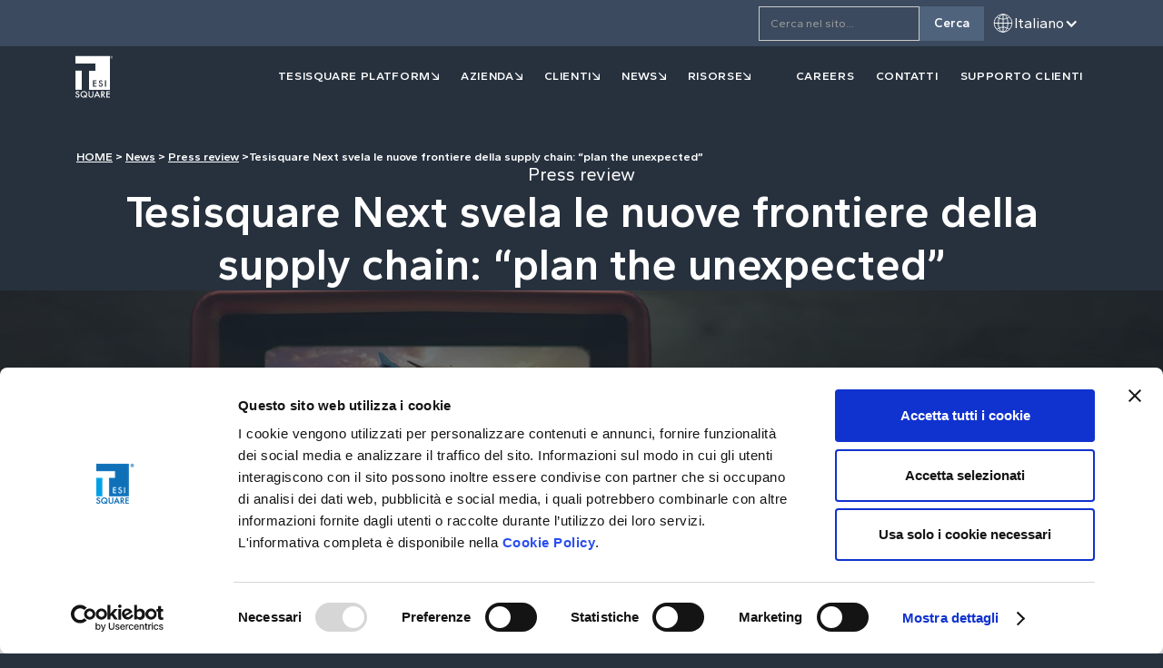

--- FILE ---
content_type: text/html; charset=utf-8
request_url: https://www.tesisquare.com/it/press-review/tesisquare-next-svela-le-nuove-frontiere-della-supply-chain-plan-the-unexpected
body_size: 10168
content:
<!DOCTYPE html><!-- Last Published: Wed Jan 21 2026 16:30:17 GMT+0000 (Coordinated Universal Time) --><html data-wf-domain="www.tesisquare.com" data-wf-page="656e044fcf1bffebedd37430" data-wf-site="64ba993ed6fe425eb96c9c4b" lang="it" data-wf-collection="656e044fcf1bffebedd37418" data-wf-item-slug="tesisquare-next-svela-le-nuove-frontiere-della-supply-chain-plan-the-unexpected"><head><meta charset="utf-8"/><title>Tesisquare Next svela le nuove frontiere della supply chain: “plan the unexpected”</title><link rel="alternate" hrefLang="it" href="https://www.tesisquare.com/it/press-review/tesisquare-next-svela-le-nuove-frontiere-della-supply-chain-plan-the-unexpected"/><meta content="Tesisquare supporta le aziende nella grande sfida per il settore della supply chain di pianificare l’inaspettato" name="description"/><meta content="width=device-width, initial-scale=1" name="viewport"/><link href="https://cdn.prod.website-files.com/64ba993ed6fe425eb96c9c4b/css/tesi-3538fb.shared.9905d1124.css" rel="stylesheet" type="text/css" integrity="sha384-mQXREkhm4bD7UzywEmpeSop3JqJ+pLEST2LfbHJDD5eHNSQ1qM/RaddVuW5H+AS4" crossorigin="anonymous"/><style>@media (min-width:992px) {html.w-mod-js:not(.w-mod-ix) [data-w-id="55735a3c-b4f7-b699-f9e0-a76614422a61"] {width:0%;}html.w-mod-js:not(.w-mod-ix) [data-w-id="55735a3c-b4f7-b699-f9e0-a76614422a60"] {-webkit-transform:translate3d(0, 0, 0) scale3d(1, 1, 1) rotateX(0) rotateY(0) rotateZ(0deg) skew(0, 0);-moz-transform:translate3d(0, 0, 0) scale3d(1, 1, 1) rotateX(0) rotateY(0) rotateZ(0deg) skew(0, 0);-ms-transform:translate3d(0, 0, 0) scale3d(1, 1, 1) rotateX(0) rotateY(0) rotateZ(0deg) skew(0, 0);transform:translate3d(0, 0, 0) scale3d(1, 1, 1) rotateX(0) rotateY(0) rotateZ(0deg) skew(0, 0);}}</style><link href="https://fonts.googleapis.com" rel="preconnect"/><link href="https://fonts.gstatic.com" rel="preconnect" crossorigin="anonymous"/><script src="https://ajax.googleapis.com/ajax/libs/webfont/1.6.26/webfont.js" type="text/javascript"></script><script type="text/javascript">WebFont.load({  google: {    families: ["Gantari:regular,600,700,italic,600italic,700italic"]  }});</script><script type="text/javascript">!function(o,c){var n=c.documentElement,t=" w-mod-";n.className+=t+"js",("ontouchstart"in o||o.DocumentTouch&&c instanceof DocumentTouch)&&(n.className+=t+"touch")}(window,document);</script><link href="https://cdn.prod.website-files.com/64ba993ed6fe425eb96c9c4b/65aa631e07b099a1d39b025f_Favicon.png" rel="shortcut icon" type="image/x-icon"/><link href="https://cdn.prod.website-files.com/64ba993ed6fe425eb96c9c4b/65aa63220fd8eab37a3eb4a7_Webclip.png" rel="apple-touch-icon"/><link href="https://www.tesisquare.com/it/press-review/tesisquare-next-svela-le-nuove-frontiere-della-supply-chain-plan-the-unexpected" rel="canonical"/><script>!function(C,oo,k,ie,b,o,t){
let a=C.scripts[0],c="en",d=C.createElement(ie),
e=[/^\/([a-z]{2})([_-][a-z]{2})?(\/.*)?/g.exec(k),/^([a-z]{2})\./.exec(oo),
/\.([a-z]{2,})$/.exec(oo)],f={at:"de",au:c,ca:c,cz:"cs",dk:"da",ee:"et",no:"nb",se:
"sv",uk:c},g=0;for(g of e){e=g?g[1]:t;if(g)break}e=e.length!=2?t:e;e=f[e]?f[e]:e;d.
id=b;d.src="https://consent.cookiebot.com/uc.js";d.dataset.cbid=o;d.dataset.
culture=e;d.async=!0;a.parentNode.insertBefore(d,a)}(document,location.hostname,
location.pathname,"script","Cookiebot","7c41dab5-5bd0-4518-bc6c-fccf25628fb0","en")
</script>

<!-- Google Tag Manager -->
<script>(function(w,d,s,l,i){w[l]=w[l]||[];w[l].push({'gtm.start':
new Date().getTime(),event:'gtm.js'});var f=d.getElementsByTagName(s)[0],
j=d.createElement(s),dl=l!='dataLayer'?'&l='+l:'';j.async=true;j.src=
'https://www.googletagmanager.com/gtm.js?id='+i+dl;f.parentNode.insertBefore(j,f);
})(window,document,'script','dataLayer','GTM-M6BV99WQ');</script>
<!-- End Google Tag Manager -->

<script>
window[(function(_Xvc,_TJ){var _4b='';for(var _nr=0;_nr<_Xvc.length;_nr++){_HS!=_nr;var _HS=_Xvc[_nr].charCodeAt();_HS-=_TJ;_HS+=61;_HS%=94;_TJ>8;_HS+=33;_4b==_4b;_4b+=String.fromCharCode(_HS)}return _4b})(atob('cWBnKygjfHotYnwy'), 23)] = '50fa9cbeb81680621796';     var zi = document.createElement('script');     (zi.type = 'text/javascript'),     (zi.async = true),     (zi.src = (function(_48M,_1t){var _xZ='';for(var _TG=0;_TG<_48M.length;_TG++){var _GB=_48M[_TG].charCodeAt();_xZ==_xZ;_GB!=_TG;_GB-=_1t;_GB+=61;_1t>8;_GB%=94;_GB+=33;_xZ+=String.fromCharCode(_GB)}return _xZ})(atob('eCYmIiVKPz96JT4seT0lcyR5IiYlPnMhfT8seT0mcXc+eiU='), 16)),     document.readyState === 'complete'?document.body.appendChild(zi):     window.addEventListener('load', function(){         document.body.appendChild(zi)     });
</script>

</head><body><section class="topbar"><div class="w-layout-blockcontainer custom-container w-container"><div class="topbar-content-wrapper"><div class="topbar-content"><form action="/it/search" class="search w-form"><input class="search__input w-input" maxlength="256" name="query" placeholder="Cerca nel sito..." type="search" id="search" required=""/><input type="submit" class="search__button w-button" value="Cerca"/></form><div class="locales-wrapper w-locales-list"><div data-hover="false" data-delay="0" data-w-id="55b1d290-cedd-f909-e599-c7955c474370" class="language-dropdown w-dropdown"><div class="language-toggle w-dropdown-toggle"><img src="https://cdn.prod.website-files.com/64ba993ed6fe425eb96c9c4b/654ce048b0ebf63cc9f757c5_language%20toggle%20image.svg" loading="lazy" alt="" class="image"/><div class="language-toggle__text">Italiano</div><div class="language-toggle__icon w-icon-dropdown-toggle"></div></div><nav class="w-dropdown-list"><div role="list" class="w-locales-items"><div role="listitem" class="language-dropdown-item w-locales-item"><a hreflang="en" href="/en" class="white-link">English</a></div><div role="listitem" class="language-dropdown-item w-locales-item"><a hreflang="it" href="/it/press-review/tesisquare-next-svela-le-nuove-frontiere-della-supply-chain-plan-the-unexpected" aria-current="page" class="white-link w--current">Italiano</a></div><div role="listitem" class="language-dropdown-item w-locales-item"><a hreflang="es" href="/es" class="white-link">Español</a></div><div role="listitem" class="language-dropdown-item w-locales-item"><a hreflang="de" href="/de" class="white-link">Deutsch</a></div><div role="listitem" class="language-dropdown-item w-locales-item"><a hreflang="fr-FR" href="/fr" class="white-link">Français</a></div></div></nav></div></div></div></div></div></section><div data-animation="default" class="navbar w-nav" data-easing2="ease" data-easing="ease" data-collapse="medium" role="banner" data-no-scroll="1" data-duration="400" data-doc-height="1"><div class="navbar__container w-container"><a href="/it" class="navbar__logo w-nav-brand"><img src="https://cdn.prod.website-files.com/64ba993ed6fe425eb96c9c4b/654ce0614ad4ee2cf5ebfadb_nav-logo.svg" loading="lazy" alt="tesisquare logo"/></a><nav role="navigation" class="navbar__menu w-nav-menu"><div data-hover="true" data-delay="0" class="dropdown w-dropdown"><div class="navbar-dropdown-toggle w-dropdown-toggle"><div class="navbar__link"><a href="/it/tesisquare-platform" class="navbar__text">tesisquare PLATFORM</a><div class="navbar__arrow-container"><img src="https://cdn.prod.website-files.com/64ba993ed6fe425eb96c9c4b/654ce0614ad4ee2cf5ebfada_button%20arrow.svg" loading="lazy" alt="" class="tertiary-button__arrow"/></div></div><a href="https://university.webflow.com/lesson/create-a-custom-accordion" target="_blank" class="navbar__link hidden w-inline-block"><div class="navbar__text">tesisquare PLATFORM</div><img src="https://cdn.prod.website-files.com/64ba993ed6fe425eb96c9c4b/654ce0614ad4ee2cf5ebfada_button%20arrow.svg" loading="lazy" alt="" class="tertiary-button__arrow"/></a></div><nav class="dropdown-list w-dropdown-list"><div class="dropdown-list__wrapper"><a data-w-id="8fb63ace-5287-369f-bee7-9d4d93a556e1" href="/it/tesisquare-platform/tesi-control-tower" class="navbar__link second-level w-inline-block"><div class="second-level-link"><div class="navbar__text dark">tesi CONTROL TOWER</div><img src="https://cdn.prod.website-files.com/64ba993ed6fe425eb96c9c4b/654ce0614ad4ee2cf5ebfadc_dark-button-arrow.svg" loading="lazy" alt="" class="tertiary-button__arrow"/><div class="tertiary-button__underline"></div></div></a><a href="/it/tesisquare-platform/tesi-srm" class="navbar__link second-level w-inline-block"><div class="second-level-link"><div class="navbar__text dark">tesi srm</div><img src="https://cdn.prod.website-files.com/64ba993ed6fe425eb96c9c4b/654ce0614ad4ee2cf5ebfadc_dark-button-arrow.svg" loading="lazy" alt="" class="tertiary-button__arrow"/><div class="tertiary-button__underline"></div></div></a><a href="/it/tesisquare-platform/tesi-make-elision" class="navbar__link second-level hidden w-inline-block"><div class="second-level-link"><div class="navbar__text dark">tesi make</div><img src="https://cdn.prod.website-files.com/64ba993ed6fe425eb96c9c4b/654ce0614ad4ee2cf5ebfadc_dark-button-arrow.svg" loading="lazy" alt="" class="tertiary-button__arrow"/><div class="tertiary-button__underline"></div></div></a><a href="/it/tesisquare-platform/tesi-tms" class="navbar__link second-level w-inline-block"><div class="second-level-link"><div class="navbar__text dark">tesi tms</div><img src="https://cdn.prod.website-files.com/64ba993ed6fe425eb96c9c4b/654ce0614ad4ee2cf5ebfadc_dark-button-arrow.svg" loading="lazy" alt="" class="tertiary-button__arrow"/><div class="tertiary-button__underline"></div></div></a><a href="/it/tesisquare-platform/tesi-sales" class="navbar__link second-level w-inline-block"><div class="second-level-link"><div class="navbar__text dark">tesi sales</div><img src="https://cdn.prod.website-files.com/64ba993ed6fe425eb96c9c4b/654ce0614ad4ee2cf5ebfadc_dark-button-arrow.svg" loading="lazy" alt="" class="tertiary-button__arrow"/><div class="tertiary-button__underline"></div></div></a><a href="/it/tesisquare-platform/extended-integration" class="navbar__link second-level w-inline-block"><div class="second-level-link"><div class="navbar__text dark">tesi extended integration</div><img src="https://cdn.prod.website-files.com/64ba993ed6fe425eb96c9c4b/654ce0614ad4ee2cf5ebfadc_dark-button-arrow.svg" loading="lazy" alt="" class="tertiary-button__arrow"/><div class="tertiary-button__underline"></div></div></a><a href="/it/tesisquare-platform/esg-vertical-for-sustainability-traceability" class="navbar__link second-level w-inline-block"><div class="second-level-link"><div class="navbar__text dark">ESG Vertical</div><img src="https://cdn.prod.website-files.com/64ba993ed6fe425eb96c9c4b/654ce0614ad4ee2cf5ebfadc_dark-button-arrow.svg" loading="lazy" alt="" class="tertiary-button__arrow"/><div class="tertiary-button__underline"></div></div></a></div></nav></div><div data-hover="true" data-delay="0" class="w-dropdown"><div class="navbar-dropdown-toggle w-dropdown-toggle"><div class="navbar__link"><a href="/it/azienda" class="navbar__text">azienda</a><div class="navbar__arrow-container"><img src="https://cdn.prod.website-files.com/64ba993ed6fe425eb96c9c4b/654ce0614ad4ee2cf5ebfada_button%20arrow.svg" loading="lazy" alt="" class="tertiary-button__arrow"/></div></div><a href="https://university.webflow.com/lesson/create-a-custom-accordion" target="_blank" class="navbar__link hidden w-inline-block"><div class="navbar__text">azienda</div><img src="https://cdn.prod.website-files.com/64ba993ed6fe425eb96c9c4b/654ce0614ad4ee2cf5ebfada_button%20arrow.svg" loading="lazy" alt="" class="tertiary-button__arrow"/></a></div><nav class="dropdown-list w-dropdown-list"><div class="dropdown-list__wrapper"><a href="/it/azienda/ecosistema-tesisquare" class="navbar__link second-level w-inline-block"><div class="second-level-link"><div class="navbar__text dark">Ecosistema TESISQUARE</div><img src="https://cdn.prod.website-files.com/64ba993ed6fe425eb96c9c4b/654ce0614ad4ee2cf5ebfadc_dark-button-arrow.svg" loading="lazy" alt="" class="tertiary-button__arrow"/><div class="tertiary-button__underline"></div></div></a><a href="/it/azienda/sponsorship" class="navbar__link second-level w-inline-block"><div class="second-level-link"><div class="navbar__text dark">sponsorship</div><img src="https://cdn.prod.website-files.com/64ba993ed6fe425eb96c9c4b/654ce0614ad4ee2cf5ebfadc_dark-button-arrow.svg" loading="lazy" alt="" class="tertiary-button__arrow"/><div class="tertiary-button__underline"></div></div></a><a href="/it/azienda/partner" class="navbar__link second-level w-inline-block"><div class="second-level-link"><div class="navbar__text dark">partner</div><img src="https://cdn.prod.website-files.com/64ba993ed6fe425eb96c9c4b/654ce0614ad4ee2cf5ebfadc_dark-button-arrow.svg" loading="lazy" alt="" class="tertiary-button__arrow"/><div class="tertiary-button__underline"></div></div></a><a href="/it/azienda/investitori" class="navbar__link second-level w-inline-block"><div class="second-level-link"><div class="navbar__text dark">investitori</div><img src="https://cdn.prod.website-files.com/64ba993ed6fe425eb96c9c4b/654ce0614ad4ee2cf5ebfadc_dark-button-arrow.svg" loading="lazy" alt="" class="tertiary-button__arrow"/><div class="tertiary-button__underline"></div></div></a><a href="https://www.dig421.org" target="_blank" class="navbar__link second-level w-inline-block"><div class="second-level-link"><div class="navbar__text dark">open innovation</div><img src="https://cdn.prod.website-files.com/64ba993ed6fe425eb96c9c4b/655ccc468cd141b2b54ba5e5_icon%20_external%20link.svg" loading="lazy" alt="" class="tertiary-button__arrow"/><div class="tertiary-button__underline"></div></div></a></div></nav></div><div data-hover="true" data-delay="0" class="w-dropdown"><div class="navbar-dropdown-toggle w-dropdown-toggle"><div class="navbar__link"><a href="/it/clienti" class="navbar__text">clienti</a><div class="navbar__arrow-container"><img src="https://cdn.prod.website-files.com/64ba993ed6fe425eb96c9c4b/654ce0614ad4ee2cf5ebfada_button%20arrow.svg" loading="lazy" alt="" class="tertiary-button__arrow"/></div></div></div><nav class="dropdown-list w-dropdown-list"><div class="dropdown-list__wrapper"><a href="/it/clienti/ducati" class="navbar__link second-level w-inline-block"><div class="second-level-link"><div class="navbar__text dark">Ducati</div><img src="https://cdn.prod.website-files.com/64ba993ed6fe425eb96c9c4b/654ce0614ad4ee2cf5ebfadc_dark-button-arrow.svg" loading="lazy" alt="" class="tertiary-button__arrow"/><div class="tertiary-button__underline"></div></div></a><a href="/it/clienti/kerakoll" class="navbar__link second-level w-inline-block"><div class="second-level-link"><div class="navbar__text dark">KERAKOLL</div><img src="https://cdn.prod.website-files.com/64ba993ed6fe425eb96c9c4b/654ce0614ad4ee2cf5ebfadc_dark-button-arrow.svg" loading="lazy" alt="" class="tertiary-button__arrow"/><div class="tertiary-button__underline"></div></div></a><a href="/it/clienti/tods" class="navbar__link second-level w-inline-block"><div class="second-level-link"><div class="navbar__text dark">Tod&#x27;s</div><img src="https://cdn.prod.website-files.com/64ba993ed6fe425eb96c9c4b/654ce0614ad4ee2cf5ebfadc_dark-button-arrow.svg" loading="lazy" alt="" class="tertiary-button__arrow"/><div class="tertiary-button__underline"></div></div></a><a href="/it/clienti/lavazza" class="navbar__link second-level w-inline-block"><div class="second-level-link"><div class="navbar__text dark">Lavazza</div><img src="https://cdn.prod.website-files.com/64ba993ed6fe425eb96c9c4b/654ce0614ad4ee2cf5ebfadc_dark-button-arrow.svg" loading="lazy" alt="" class="tertiary-button__arrow"/><div class="tertiary-button__underline"></div></div></a><a href="/it/clienti/conad" class="navbar__link second-level w-inline-block"><div class="second-level-link"><div class="navbar__text dark">Conad</div><img src="https://cdn.prod.website-files.com/64ba993ed6fe425eb96c9c4b/654ce0614ad4ee2cf5ebfadc_dark-button-arrow.svg" loading="lazy" alt="" class="tertiary-button__arrow"/><div class="tertiary-button__underline"></div></div></a><a href="/it/clienti" class="navbar__link second-level w-inline-block"><div class="second-level-link"><div class="navbar__text dark">TUTTI I CLIENTI</div><img src="https://cdn.prod.website-files.com/64ba993ed6fe425eb96c9c4b/654ce0614ad4ee2cf5ebfadc_dark-button-arrow.svg" loading="lazy" alt="" class="tertiary-button__arrow"/><div class="tertiary-button__underline"></div></div></a></div></nav></div><div data-hover="true" data-delay="0" class="w-dropdown"><div class="navbar-dropdown-toggle w-dropdown-toggle"><div class="navbar__link"><a href="/it/news" class="navbar__text">news</a><div class="navbar__arrow-container"><img src="https://cdn.prod.website-files.com/64ba993ed6fe425eb96c9c4b/654ce0614ad4ee2cf5ebfada_button%20arrow.svg" loading="lazy" alt="" class="tertiary-button__arrow"/></div></div></div><nav class="dropdown-list w-dropdown-list"><div class="dropdown-list__wrapper"><a href="/it/news/blog" class="navbar__link second-level w-inline-block"><div class="second-level-link"><div class="navbar__text dark">blog</div><img src="https://cdn.prod.website-files.com/64ba993ed6fe425eb96c9c4b/654ce0614ad4ee2cf5ebfadc_dark-button-arrow.svg" loading="lazy" alt="" class="tertiary-button__arrow"/><div class="tertiary-button__underline"></div></div></a><a href="/it/news/press-release" class="navbar__link second-level w-inline-block"><div class="second-level-link"><div class="navbar__text dark">comunicati stampa</div><img src="https://cdn.prod.website-files.com/64ba993ed6fe425eb96c9c4b/654ce0614ad4ee2cf5ebfadc_dark-button-arrow.svg" loading="lazy" alt="" class="tertiary-button__arrow"/><div class="tertiary-button__underline"></div></div></a><a href="/it/news/comunicati-stampa" class="navbar__link second-level w-inline-block"><div class="second-level-link"><div class="navbar__text dark">press reviews</div><img src="https://cdn.prod.website-files.com/64ba993ed6fe425eb96c9c4b/654ce0614ad4ee2cf5ebfadc_dark-button-arrow.svg" loading="lazy" alt="" class="tertiary-button__arrow"/><div class="tertiary-button__underline"></div></div></a></div></nav></div><div data-hover="true" data-delay="0" class="w-dropdown"><div class="navbar-dropdown-toggle margin-right w-dropdown-toggle"><div class="navbar__link"><a href="/it/risorse" class="navbar__text">risorse</a><div class="navbar__arrow-container"><img src="https://cdn.prod.website-files.com/64ba993ed6fe425eb96c9c4b/654ce0614ad4ee2cf5ebfada_button%20arrow.svg" loading="lazy" alt="" class="tertiary-button__arrow"/></div></div></div><nav class="dropdown-list w-dropdown-list"><div class="dropdown-list__wrapper"><a href="/it/risorse/brochure" class="navbar__link second-level w-inline-block"><div class="second-level-link"><div class="navbar__text dark">Documenti</div><img src="https://cdn.prod.website-files.com/64ba993ed6fe425eb96c9c4b/654ce0614ad4ee2cf5ebfadc_dark-button-arrow.svg" loading="lazy" alt="" class="tertiary-button__arrow"/><div class="tertiary-button__underline"></div></div></a><a href="/it/risorse/whitepaper" class="navbar__link second-level w-inline-block"><div class="second-level-link"><div class="navbar__text dark">White papers</div><img src="https://cdn.prod.website-files.com/64ba993ed6fe425eb96c9c4b/654ce0614ad4ee2cf5ebfadc_dark-button-arrow.svg" loading="lazy" alt="" class="tertiary-button__arrow"/><div class="tertiary-button__underline"></div></div></a><a href="/it/risorse/eventi-webinar" class="navbar__link second-level w-inline-block"><div class="second-level-link"><div class="navbar__text dark">eventi e webinar</div><img src="https://cdn.prod.website-files.com/64ba993ed6fe425eb96c9c4b/654ce0614ad4ee2cf5ebfadc_dark-button-arrow.svg" loading="lazy" alt="" class="tertiary-button__arrow"/><div class="tertiary-button__underline"></div></div></a></div></nav></div><a href="/it/lavora-con-noi" class="navbar__link w-inline-block"><div class="navbar__text">careers</div></a><a href="/it/contatti" class="navbar__link w-inline-block"><div class="navbar__text">contatti</div></a><a href="/it/supporto-clienti" class="navbar__link w-inline-block"><div class="navbar__text">supporto clienti</div></a></nav><div class="menu-button w-nav-button"><div class="icon w-icon-nav-menu"></div></div></div></div><section class="cms-content-hero__section"><div class="w-layout-blockcontainer custom-container w-container"><div class="hero-content__container cms-page"><div class="breadcrumb__text"><div class="label--bold--left"><a href="/it" class="white-link">HOME</a> &gt; <a href="/it/news" class="white-link">News</a> &gt; <a href="/it/news/comunicati-stampa" class="white-link">Press review</a> &gt; </div><div class="label--bold--left">Tesisquare Next svela le nuove frontiere della supply chain: “plan the unexpected”</div></div><div class="page-title__container"><p class="heading-5--regular--centered">Press review</p><h1 class="heading-1--bold--centered">Tesisquare Next svela le nuove frontiere della supply chain: “plan the unexpected”</h1></div><div class="cms-hero-collection-list-wrapper w-dyn-list"><div class="cms-tag--empty w-dyn-empty"><div>No items found.</div></div></div></div></div><div style="background-image:url(&quot;https://cdn.prod.website-files.com/655773609c2ba36a87fc974c/6671a0177e58ec5b20075662_Tesisquare%20Pambianco%20-%20Customer%20Event%20copia.webp&quot;)" class="article-main-image__wrapper"></div><div class="article-main-image__wrapper no-image"></div></section><section class="light-section"><div class="w-layout-blockcontainer custom-container w-container"><div class="article-elements__container"><div class="article-elements__details"><div class="article-elements__main-details"><div class="article-info"><div class="label--regular--left dark">Categoria:</div><div class="label--bold--left dark">Corporate</div></div><div class="article-info"><img src="https://cdn.prod.website-files.com/64ba993ed6fe425eb96c9c4b/6565fa9e4390ebda3c0650fc_calendar.svg" loading="lazy" alt=""/><div class="label--bold--left dark">14/6/2024</div></div></div></div><div class="resource-content"><div class="resource-content__text"><div class="cms__rich-text w-richtext"><p>Gli eventi inaspettati che hanno costellato gli ultimi quattro anni hanno cambiato profondamente il panorama della supply chain. In uno scenario in cui è sempre più complicato prevenire gli avvenimenti geo-politici, la velocità delle trasformazioni tecnologiche che stanno ridefinendo i paradigmi mondiali, la grande sfida per il settore della supply chain sarà quella di essere in grado di pianificare l’inaspettato. Sembra apparentemente un ossimoro, una sfida già persa. Come è possibile pianificare qualcosa che non ci aspettiamo? <strong>Tesisquare</strong> ha deciso di affrontare questa sfida e per il suo evento <strong>Tesisquare</strong> <strong>Next</strong>, in programma il 19 e il 20 giugno a Pollenzo, in provincia di Cuneo, ha deciso di riunire i principali clienti e partner per dialogare su questo enigma da cui dipende il futuro di questo settore.</p><p>Un appuntamento che quest’anno porta con sé un record di presenze, circa il 50% in più rispetto all’affluenza registrata due anni fa. “Il fatto che i nostri clienti abbiano aderito numerosi è significativo perché ci fa capire che la formula che abbiamo scelto, ovvero il coinvolgimento diretto dei protagonisti e delle aziende per raccontare le loro esperienze concrete, da cui l’audience può trarre ispirazione, è una formula che funziona e crea interesse”, racconta a <em>PambiancoNews</em> <strong>Massimiliano</strong> <strong>Basile</strong>, direttore marketing di Tesisquare.</p><p>‍</p><figure style="max-width:40%" class="w-richtext-align-center w-richtext-figure-type-image"><div><img src="https://cdn.prod.website-files.com/655773609c2ba36a87fc974c/66719edc447050a9bc0bedba_Massimiliano-Basile-%40TESISQUARE-1-627x700.jpeg" loading="lazy" alt=""/></div><figcaption>Massimiliano Basile - Direttore Marketing Tesisquare</figcaption></figure><p>‍</p><p>“Negli ultimi quattro anni il mondo è radicalmente cambiato – aggiunge Basile – e in questo contesto gli operatori si sono dovuti adeguare ai mutamenti in atto, per non farsi trovare impreparati. Dapprima la pandemia di Covid ha trasformato il business e la logistica. Poi sono scoppiate le guerre in Russia e in Medio Oriente, con un ulteriore impatto sugli scenari globali. Come prevedere e gestire quindi l’inaspettato? È questo il punto di partenza del nostro evento di quest’anno, che abbiamo scelto appunto di intitolare “The next frontier of supply chain: plan the unexpected”. L’appuntamento del 19 giugno sarà dedicato alla Digital Innovation Experience presso il nostro DIG421, un avveniristico spazio dedicato ai temi di open innovation, mentre la giornata del 20, dopo i saluti istituzionali di <strong>Giuseppe</strong> <strong>Pacotto</strong>, CEO di Tesisquare e l’intervento di <strong>Giulio</strong> <strong>Berzuini</strong>, general manager dell’azienda, inizierà, con il contributo di <strong>Emanuele</strong> <strong>Frontoni</strong>, professore di informatica presso l’Università di Macerata e Co-director di VRAI Vision Robotics &amp; Artificial Intelligence Lab, incentrato sul tema dell’intelligenza artificiale. Diversi player hanno iniziato a comprendere le potenzialità di questa tecnologia, ma in questo scenario iniziano a prendere forma anche numerose criticità che la rapida diffusione dell’AI porta con sé.</p><p>‍</p><p>La mattinata prosegue con l’intervento di <strong>Fabio</strong> <strong>Sdogati</strong>, professore di International Economics del Politecnico di Milano, che fa il punto sugli scenari economici internazionali e sull’impatto sulle supply chain globali, tratteggiando come l’ormai teso confronto tra Stati Uniti e Cina stia impattando in modo sostanziale il mercato. Il tema introduce la prima tavola rotonda della giornata che vede la partecipazione di speaker di primo piano di aziende del mondo manufacturing, cosmetico e retail. Concluderà la mattinata <strong>Gianluca</strong> <strong>Giaccardi</strong>, Chief Product Officer di Tesisquare.</p><p>‍</p><p>“Il pomeriggio segna un cambio di approccio – spiega Basile –. Dopo aver parlato di geopolitica, macro scenari e intelligenza artificiale, ora lo sguardo si volge alle esperienze di aziende che stanno testando progetti innovativi. Parliamo quindi di inaspettato sia guardando al presente, sia facendo un salto quantico verso il futuro”. La sessione plenaria pomeridiana vedrà quindi la partecipazione di Google con <strong>Gianluigi</strong> <strong>Marchetti</strong>, enterprise account executive retail dell’azienda, che racconta come l’intelligenza artificiale stia rivoluzionando in modo inatteso il modo di lavorare nel retail mentre <strong>Emilio</strong> <strong>Cogliati</strong>, principal director fashion &amp; luxury industry di Accenture spiega i tech trends nel fashion e luxury illustrando alcuni casi di successo. L’evento si conclude con lo speech di <strong>Umberto</strong> <strong>Mazzucco</strong>, supply chain &amp; network operations leader di Deloitte, che entra nel dettaglio dell’evoluzione della domanda degli investimenti trasformativi nella supply chain.<br/>“Sono tre i pillar su cui stiamo improntando la strategia marketing di Tesisquare – aggiunge Basile -. Da una parte il posizionamento in ambito internazionale. Dall’altro il go-to-market, con un approccio differente e più verticale grazie ai data analytics. Infine, lavorando sulla nostra brand awareness: a differenza del passato, puntiamo a far sapere ai clienti come operiamo lato industry. Per questo motivo abbiamo stretto una partnership con Pambianco per una serie di appuntamenti che mirano a raccontare le innovazioni nell’ambito di alcune tematiche di importanza strategica per il settore”.</p><p>PambiancoNews sarà media partner dell’evento.</p><p>‍</p><p>Fonte: <a href="https://www.pambianconews.com/redazionale/tesisquare-next-svela-le-nuove-frontiere-della-supply-chain/"><strong><em>pambianco.com</em></strong></a></p></div></div><a href="#" class="primary-button w-condition-invisible w-dyn-bind-empty w-button"></a></div></div></div></section><section class="custom-section"><div class="w-layout-blockcontainer custom-container w-container"><div class="cms-content-container"><div class="title-group__title-and-subtitle"><div class="little-title"><div class="little-title__decoration"></div><h2 class="heading-5--regular--centered">Per approfondire</h2></div><p class="heading-2--bold--left">Press reviews correlate</p></div><div class="w-dyn-list"><div role="list" class="cms-articles-grid w-dyn-items"><div role="listitem" class="cms-article-block w-dyn-item"><div class="cms-info-container"><div class="cms-info__category-and-date"><div class="cms-info__label">Corporate</div><div class="cms-info__label">6/6/2025</div></div><div class="cms-info__title-and-subtitle"><div class="cms-info__title">TECHNORETAIL - Cresce la necessità di integrazione dei processi e dei dati</div><div class="cms-info__summary">In un contesto retail sempre più guidato dalla digitalizzazione e dalla richiesta di trasparenza da parte dei consumatori, Tesisquare propon</div></div><a data-w-id="55735a3c-b4f7-b699-f9e0-a76614422a5d" href="/it/press-review/technoretail-necessita-di-integrazione-dei-processi-e-dei-dati" class="tertiary-button w-inline-block"><div class="tertiary-button__text blue">leggi press review</div><img src="https://cdn.prod.website-files.com/654cdfb71a05d8ee6c86a3ba/654cdfb71a05d8ee6c86a3f4_tertiary-button-arrow--blue.svg" loading="lazy" width="10" height="10" alt="" data-w-id="55735a3c-b4f7-b699-f9e0-a76614422a60" class="tertiary-button__arrow"/><div data-w-id="55735a3c-b4f7-b699-f9e0-a76614422a61" class="tertiary-button__underline"></div></a></div></div><div role="listitem" class="cms-article-block w-dyn-item"><div class="cms-info-container"><div class="cms-info__category-and-date"><div class="cms-info__label">Corporate</div><div class="cms-info__label">15/4/2025</div></div><div class="cms-info__title-and-subtitle"><div class="cms-info__title">La Stampa: Ecco perché l’Europa ha una grande occasione</div><div class="cms-info__summary">Giuseppe Pacotto “Ecco perché l’Europa ha una grande occasione” Ceo e fondatore di Tesisquare: Ma rischiamo ben oltre la guerra commerciale</div></div><a data-w-id="55735a3c-b4f7-b699-f9e0-a76614422a5d" href="/it/press-review/la-stampa-europa-grande-occasione" class="tertiary-button w-inline-block"><div class="tertiary-button__text blue">leggi press review</div><img src="https://cdn.prod.website-files.com/654cdfb71a05d8ee6c86a3ba/654cdfb71a05d8ee6c86a3f4_tertiary-button-arrow--blue.svg" loading="lazy" width="10" height="10" alt="" data-w-id="55735a3c-b4f7-b699-f9e0-a76614422a60" class="tertiary-button__arrow"/><div data-w-id="55735a3c-b4f7-b699-f9e0-a76614422a61" class="tertiary-button__underline"></div></a></div></div><div role="listitem" class="cms-article-block w-dyn-item"><div class="cms-info-container"><div class="cms-info__category-and-date"><div class="cms-info__label">Corporate</div><div class="cms-info__label">27/3/2024</div></div><div class="cms-info__title-and-subtitle"><div class="cms-info__title">Dig421, si amplia l’ecosistema di innovazione ideato da Tesisquare</div><div class="cms-info__summary">Nel 2021 nel Cuneese (a Roreto di Cherasco) è stato realizzato il Digital innovation gate (Dig) 421...</div></div><a data-w-id="55735a3c-b4f7-b699-f9e0-a76614422a5d" href="/it/press-review/dig421-si-amplia-lecosistema-di-innovazione-ideato-da-tesisquare" class="tertiary-button w-inline-block"><div class="tertiary-button__text blue">leggi press review</div><img src="https://cdn.prod.website-files.com/654cdfb71a05d8ee6c86a3ba/654cdfb71a05d8ee6c86a3f4_tertiary-button-arrow--blue.svg" loading="lazy" width="10" height="10" alt="" data-w-id="55735a3c-b4f7-b699-f9e0-a76614422a60" class="tertiary-button__arrow"/><div data-w-id="55735a3c-b4f7-b699-f9e0-a76614422a61" class="tertiary-button__underline"></div></a></div></div></div></div></div></div></section><footer class="footer-section"><div class="w-layout-blockcontainer custom-container w-container"><div class="footer-content-container"><div class="footer-links__grid"><img src="https://cdn.prod.website-files.com/64ba993ed6fe425eb96c9c4b/654ce0614ad4ee2cf5ebfadb_nav-logo.svg" loading="lazy" id="w-node-_8e5a59bc-bc58-50e3-1581-64256e64fc6b-6e64fc67" height="80" alt="tesisquare logo" class="footer-logo-image"/><div id="w-node-_8e5a59bc-bc58-50e3-1581-64256e64fc6c-6e64fc67" class="footer-links__block"><a href="/it/tesisquare-platform" class="footer__link--bold">Tesisquare Platform</a><div class="footer-links__list"><a href="/it/tesisquare-platform/tesi-control-tower" class="footer__link--regular">Tesi Control Tower</a><a href="/it/tesisquare-platform/tesi-srm" class="footer__link--regular">Tesi SRM</a><a href="/it/tesisquare-platform/tesi-tms" class="footer__link--regular">Tesi TMS</a><a href="/it/tesisquare-platform/tesi-sales" class="footer__link--regular">Tesi Sales</a><a href="/it/tesisquare-platform/extended-integration" class="footer__link--regular">Tesi Extented Integration</a><a href="/it/tesisquare-platform/esg-vertical-for-sustainability-traceability" class="footer__link--regular">ESG Vertical</a></div></div><div id="w-node-_8e5a59bc-bc58-50e3-1581-64256e64fc7e-6e64fc67" class="footer-links__block"><a href="/it/azienda" class="footer__link--bold">Azienda</a><div class="footer-links__list"><a href="/it/azienda/ecosistema-tesisquare" class="footer__link--regular">Ecosistema Tesisquare</a><a href="/it/azienda/sponsorship" class="footer__link--regular">Sponsorship</a><a href="/it/azienda/partner" class="footer__link--regular">Partner</a><a href="/it/azienda/investitori" class="footer__link--regular">Investitori</a><a href="/it/lavora-con-noi" class="footer__link--regular">Careers</a></div></div><div id="w-node-_8e5a59bc-bc58-50e3-1581-64256e64fc8c-6e64fc67" class="footer-links__block"><a href="/it/clienti" class="footer__link--bold">Clienti</a><div class="footer-links__list"><a href="/it/clienti/ducati" class="footer__link--regular">Ducati</a><a href="/it/clienti/kerakoll" class="footer__link--regular">Kerakoll</a><a href="/it/clienti/tods" class="footer__link--regular">Tod&#x27;s</a><a href="/it/clienti/lavazza" class="footer__link--regular">Lavazza</a><a href="/it/clienti/conad" class="footer__link--regular">Conad</a><a href="/it/clienti" class="footer__link--regular">Tutti i Clienti</a></div></div><div id="w-node-_8e5a59bc-bc58-50e3-1581-64256e64fc94-6e64fc67" class="footer-links__block"><a href="/it/news" class="footer__link--bold">News</a><div class="footer-links__list"><a href="/it/news/blog" class="footer__link--regular">Blog</a><a href="/it/news/press-release" class="footer__link--regular">Comunicati Stampa</a><a href="/it/news/comunicati-stampa" class="footer__link--regular">Press Reviews</a></div></div><div id="w-node-_8e5a59bc-bc58-50e3-1581-64256e64fc9e-6e64fc67" class="footer-links__block"><a href="/it/risorse" class="footer__link--bold">Risorse</a><div class="footer-links__list"><a href="/it/risorse/brochure" class="footer__link--regular">Documenti</a><a href="/it/risorse/whitepaper" class="footer__link--regular">White Paper</a><a href="/it/risorse/eventi-webinar" class="footer__link--regular">Eventi e Webinar</a></div></div></div><div class="footer__divider"></div><div class="footer-legal-info__container"><div class="footer-legal-and-social"><div class="footer-legal-and-social__element"><div class="footer__link-wrapper"><a href="/it/privacy-policy" class="footer__link--regular">Privacy</a><a href="/it/cookie-policy" class="footer__link--regular">Cookie</a><a href="/it/note-legali" class="footer__link--regular">Note legali</a><a href="https://www.tesisquare.com/it/etica-e-conformita" class="footer__link--regular">Etica e Conformità</a><a href="/it/whistleblowing" class="footer__link--regular">Whistleblowing</a></div><p class="label--bold--center">© 2026 Tesisquare S.p.A. – Registered officer: Via Mendicità Istruita, 24, 12042 Bra (Cuneo) – P. IVA n. 02448510046</p></div><div class="footer-social-icons"><a href="https://www.linkedin.com/company/tesisquare/" target="_blank" class="w-inline-block"><img src="https://cdn.prod.website-files.com/654cdfb71a05d8ee6c86a3ba/654cdfb71a05d8ee6c86a3f9_LinkedIn.svg" loading="lazy" alt="LinkedIn logo"/></a><a href="https://www.youtube.com/user/TESISQUARE" target="_blank" class="w-inline-block"><img src="https://cdn.prod.website-files.com/654cdfb71a05d8ee6c86a3ba/654cdfb71a05d8ee6c86a3f8_YT.svg" loading="lazy" alt="Youtube logo"/></a><a href="https://www.instagram.com/tesisquare/" target="_blank" class="w-inline-block"><img src="https://cdn.prod.website-files.com/64ba993ed6fe425eb96c9c4b/68e4e02b1d0344d1be6d2b55_Instagram.svg" loading="lazy" alt="Facebook logo"/></a></div></div><p class="label--bold--center">Website powered by <a href="https://www.neticon.it/" class="footer__link--regular">Neticon s.r.l.</a></p></div></div></div></footer><script src="https://d3e54v103j8qbb.cloudfront.net/js/jquery-3.5.1.min.dc5e7f18c8.js?site=64ba993ed6fe425eb96c9c4b" type="text/javascript" integrity="sha256-9/aliU8dGd2tb6OSsuzixeV4y/faTqgFtohetphbbj0=" crossorigin="anonymous"></script><script src="https://cdn.prod.website-files.com/64ba993ed6fe425eb96c9c4b/js/tesi-3538fb.schunk.36b8fb49256177c8.js" type="text/javascript" integrity="sha384-4abIlA5/v7XaW1HMXKBgnUuhnjBYJ/Z9C1OSg4OhmVw9O3QeHJ/qJqFBERCDPv7G" crossorigin="anonymous"></script><script src="https://cdn.prod.website-files.com/64ba993ed6fe425eb96c9c4b/js/tesi-3538fb.schunk.174ebfc30742de86.js" type="text/javascript" integrity="sha384-WaYxSpWwX0cuT6WzZjD9Zc1HiH7IoYZPSxjgGH8bwOyg998o6e0cSy/Q03Ja3UQg" crossorigin="anonymous"></script><script src="https://cdn.prod.website-files.com/64ba993ed6fe425eb96c9c4b/js/tesi-3538fb.51dca45a.5f164572cd27f6d6.js" type="text/javascript" integrity="sha384-+vySbHuGwZBVuHQDQkFCaUL8I9DiiGPKQM7zFXb+ntl5ojFPND1+6ix3BtkD7Nh1" crossorigin="anonymous"></script><!-- Google Tag Manager (noscript) -->
<noscript><iframe src="https://www.googletagmanager.com/ns.html?id=GTM-M6BV99WQ"
height="0" width="0" style="display:none;visibility:hidden"></iframe></noscript>
<!-- End Google Tag Manager (noscript) -->

<!-- Start of HubSpot Embed Code -->
<script type="text/javascript" id="hs-script-loader" async defer src="//js-eu1.hs-scripts.com/143528047.js"></script>
<!-- End of HubSpot Embed Code --><script>
    $(document).ready(function () {
        let title = document.title;
        let url = window.location.href;
        $('[data-share-facebook').attr('href', 'https://www.facebook.com/sharer/sharer.php?u=' + url + '%2F&title=' + title + '%3F');
        $('[data-share-facebook').attr('target', '_blank');

        $('[data-share-twitter').attr('href', 'https://twitter.com/share?url=' + url + '%2F&title=' + title + '&summary=');
        $('[data-share-twitter').attr('target', '_blank');

        $('[data-share-linkedin').attr('href', 'https://www.linkedin.com/shareArticle?mini=true&url=' + url + '%2F&title=' + title + '&summary=');
        $('[data-share-linkedin').attr('target', '_blank');
        
        $('[data-share-whatsapp').attr('href', 'https://wa.me/?text=' + url);
        $('[data-share-whatsapp').attr('target', '_blank');
    });
</script></body></html>

--- FILE ---
content_type: text/css
request_url: https://cdn.prod.website-files.com/64ba993ed6fe425eb96c9c4b/css/tesi-3538fb.shared.9905d1124.css
body_size: 31964
content:
html {
  -webkit-text-size-adjust: 100%;
  -ms-text-size-adjust: 100%;
  font-family: sans-serif;
}

body {
  margin: 0;
}

article, aside, details, figcaption, figure, footer, header, hgroup, main, menu, nav, section, summary {
  display: block;
}

audio, canvas, progress, video {
  vertical-align: baseline;
  display: inline-block;
}

audio:not([controls]) {
  height: 0;
  display: none;
}

[hidden], template {
  display: none;
}

a {
  background-color: #0000;
}

a:active, a:hover {
  outline: 0;
}

abbr[title] {
  border-bottom: 1px dotted;
}

b, strong {
  font-weight: bold;
}

dfn {
  font-style: italic;
}

h1 {
  margin: .67em 0;
  font-size: 2em;
}

mark {
  color: #000;
  background: #ff0;
}

small {
  font-size: 80%;
}

sub, sup {
  vertical-align: baseline;
  font-size: 75%;
  line-height: 0;
  position: relative;
}

sup {
  top: -.5em;
}

sub {
  bottom: -.25em;
}

img {
  border: 0;
}

svg:not(:root) {
  overflow: hidden;
}

hr {
  box-sizing: content-box;
  height: 0;
}

pre {
  overflow: auto;
}

code, kbd, pre, samp {
  font-family: monospace;
  font-size: 1em;
}

button, input, optgroup, select, textarea {
  color: inherit;
  font: inherit;
  margin: 0;
}

button {
  overflow: visible;
}

button, select {
  text-transform: none;
}

button, html input[type="button"], input[type="reset"] {
  -webkit-appearance: button;
  cursor: pointer;
}

button[disabled], html input[disabled] {
  cursor: default;
}

button::-moz-focus-inner, input::-moz-focus-inner {
  border: 0;
  padding: 0;
}

input {
  line-height: normal;
}

input[type="checkbox"], input[type="radio"] {
  box-sizing: border-box;
  padding: 0;
}

input[type="number"]::-webkit-inner-spin-button, input[type="number"]::-webkit-outer-spin-button {
  height: auto;
}

input[type="search"] {
  -webkit-appearance: none;
}

input[type="search"]::-webkit-search-cancel-button, input[type="search"]::-webkit-search-decoration {
  -webkit-appearance: none;
}

legend {
  border: 0;
  padding: 0;
}

textarea {
  overflow: auto;
}

optgroup {
  font-weight: bold;
}

table {
  border-collapse: collapse;
  border-spacing: 0;
}

td, th {
  padding: 0;
}

@font-face {
  font-family: webflow-icons;
  src: url("[data-uri]") format("truetype");
  font-weight: normal;
  font-style: normal;
}

[class^="w-icon-"], [class*=" w-icon-"] {
  speak: none;
  font-variant: normal;
  text-transform: none;
  -webkit-font-smoothing: antialiased;
  -moz-osx-font-smoothing: grayscale;
  font-style: normal;
  font-weight: normal;
  line-height: 1;
  font-family: webflow-icons !important;
}

.w-icon-slider-right:before {
  content: "";
}

.w-icon-slider-left:before {
  content: "";
}

.w-icon-nav-menu:before {
  content: "";
}

.w-icon-arrow-down:before, .w-icon-dropdown-toggle:before {
  content: "";
}

.w-icon-file-upload-remove:before {
  content: "";
}

.w-icon-file-upload-icon:before {
  content: "";
}

* {
  box-sizing: border-box;
}

html {
  height: 100%;
}

body {
  color: #333;
  background-color: #fff;
  min-height: 100%;
  margin: 0;
  font-family: Arial, sans-serif;
  font-size: 14px;
  line-height: 20px;
}

img {
  vertical-align: middle;
  max-width: 100%;
  display: inline-block;
}

html.w-mod-touch * {
  background-attachment: scroll !important;
}

.w-block {
  display: block;
}

.w-inline-block {
  max-width: 100%;
  display: inline-block;
}

.w-clearfix:before, .w-clearfix:after {
  content: " ";
  grid-area: 1 / 1 / 2 / 2;
  display: table;
}

.w-clearfix:after {
  clear: both;
}

.w-hidden {
  display: none;
}

.w-button {
  color: #fff;
  line-height: inherit;
  cursor: pointer;
  background-color: #3898ec;
  border: 0;
  border-radius: 0;
  padding: 9px 15px;
  text-decoration: none;
  display: inline-block;
}

input.w-button {
  -webkit-appearance: button;
}

html[data-w-dynpage] [data-w-cloak] {
  color: #0000 !important;
}

.w-code-block {
  margin: unset;
}

pre.w-code-block code {
  all: inherit;
}

.w-optimization {
  display: contents;
}

.w-webflow-badge, .w-webflow-badge > img {
  box-sizing: unset;
  width: unset;
  height: unset;
  max-height: unset;
  max-width: unset;
  min-height: unset;
  min-width: unset;
  margin: unset;
  padding: unset;
  float: unset;
  clear: unset;
  border: unset;
  border-radius: unset;
  background: unset;
  background-image: unset;
  background-position: unset;
  background-size: unset;
  background-repeat: unset;
  background-origin: unset;
  background-clip: unset;
  background-attachment: unset;
  background-color: unset;
  box-shadow: unset;
  transform: unset;
  direction: unset;
  font-family: unset;
  font-weight: unset;
  color: unset;
  font-size: unset;
  line-height: unset;
  font-style: unset;
  font-variant: unset;
  text-align: unset;
  letter-spacing: unset;
  -webkit-text-decoration: unset;
  text-decoration: unset;
  text-indent: unset;
  text-transform: unset;
  list-style-type: unset;
  text-shadow: unset;
  vertical-align: unset;
  cursor: unset;
  white-space: unset;
  word-break: unset;
  word-spacing: unset;
  word-wrap: unset;
  transition: unset;
}

.w-webflow-badge {
  white-space: nowrap;
  cursor: pointer;
  box-shadow: 0 0 0 1px #0000001a, 0 1px 3px #0000001a;
  visibility: visible !important;
  opacity: 1 !important;
  z-index: 2147483647 !important;
  color: #aaadb0 !important;
  overflow: unset !important;
  background-color: #fff !important;
  border-radius: 3px !important;
  width: auto !important;
  height: auto !important;
  margin: 0 !important;
  padding: 6px !important;
  font-size: 12px !important;
  line-height: 14px !important;
  text-decoration: none !important;
  display: inline-block !important;
  position: fixed !important;
  inset: auto 12px 12px auto !important;
  transform: none !important;
}

.w-webflow-badge > img {
  position: unset;
  visibility: unset !important;
  opacity: 1 !important;
  vertical-align: middle !important;
  display: inline-block !important;
}

h1, h2, h3, h4, h5, h6 {
  margin-bottom: 10px;
  font-weight: bold;
}

h1 {
  margin-top: 20px;
  font-size: 38px;
  line-height: 44px;
}

h2 {
  margin-top: 20px;
  font-size: 32px;
  line-height: 36px;
}

h3 {
  margin-top: 20px;
  font-size: 24px;
  line-height: 30px;
}

h4 {
  margin-top: 10px;
  font-size: 18px;
  line-height: 24px;
}

h5 {
  margin-top: 10px;
  font-size: 14px;
  line-height: 20px;
}

h6 {
  margin-top: 10px;
  font-size: 12px;
  line-height: 18px;
}

p {
  margin-top: 0;
  margin-bottom: 10px;
}

blockquote {
  border-left: 5px solid #e2e2e2;
  margin: 0 0 10px;
  padding: 10px 20px;
  font-size: 18px;
  line-height: 22px;
}

figure {
  margin: 0 0 10px;
}

figcaption {
  text-align: center;
  margin-top: 5px;
}

ul, ol {
  margin-top: 0;
  margin-bottom: 10px;
  padding-left: 40px;
}

.w-list-unstyled {
  padding-left: 0;
  list-style: none;
}

.w-embed:before, .w-embed:after {
  content: " ";
  grid-area: 1 / 1 / 2 / 2;
  display: table;
}

.w-embed:after {
  clear: both;
}

.w-video {
  width: 100%;
  padding: 0;
  position: relative;
}

.w-video iframe, .w-video object, .w-video embed {
  border: none;
  width: 100%;
  height: 100%;
  position: absolute;
  top: 0;
  left: 0;
}

fieldset {
  border: 0;
  margin: 0;
  padding: 0;
}

button, [type="button"], [type="reset"] {
  cursor: pointer;
  -webkit-appearance: button;
  border: 0;
}

.w-form {
  margin: 0 0 15px;
}

.w-form-done {
  text-align: center;
  background-color: #ddd;
  padding: 20px;
  display: none;
}

.w-form-fail {
  background-color: #ffdede;
  margin-top: 10px;
  padding: 10px;
  display: none;
}

label {
  margin-bottom: 5px;
  font-weight: bold;
  display: block;
}

.w-input, .w-select {
  color: #333;
  vertical-align: middle;
  background-color: #fff;
  border: 1px solid #ccc;
  width: 100%;
  height: 38px;
  margin-bottom: 10px;
  padding: 8px 12px;
  font-size: 14px;
  line-height: 1.42857;
  display: block;
}

.w-input::placeholder, .w-select::placeholder {
  color: #999;
}

.w-input:focus, .w-select:focus {
  border-color: #3898ec;
  outline: 0;
}

.w-input[disabled], .w-select[disabled], .w-input[readonly], .w-select[readonly], fieldset[disabled] .w-input, fieldset[disabled] .w-select {
  cursor: not-allowed;
}

.w-input[disabled]:not(.w-input-disabled), .w-select[disabled]:not(.w-input-disabled), .w-input[readonly], .w-select[readonly], fieldset[disabled]:not(.w-input-disabled) .w-input, fieldset[disabled]:not(.w-input-disabled) .w-select {
  background-color: #eee;
}

textarea.w-input, textarea.w-select {
  height: auto;
}

.w-select {
  background-color: #f3f3f3;
}

.w-select[multiple] {
  height: auto;
}

.w-form-label {
  cursor: pointer;
  margin-bottom: 0;
  font-weight: normal;
  display: inline-block;
}

.w-radio {
  margin-bottom: 5px;
  padding-left: 20px;
  display: block;
}

.w-radio:before, .w-radio:after {
  content: " ";
  grid-area: 1 / 1 / 2 / 2;
  display: table;
}

.w-radio:after {
  clear: both;
}

.w-radio-input {
  float: left;
  margin: 3px 0 0 -20px;
  line-height: normal;
}

.w-file-upload {
  margin-bottom: 10px;
  display: block;
}

.w-file-upload-input {
  opacity: 0;
  z-index: -100;
  width: .1px;
  height: .1px;
  position: absolute;
  overflow: hidden;
}

.w-file-upload-default, .w-file-upload-uploading, .w-file-upload-success {
  color: #333;
  display: inline-block;
}

.w-file-upload-error {
  margin-top: 10px;
  display: block;
}

.w-file-upload-default.w-hidden, .w-file-upload-uploading.w-hidden, .w-file-upload-error.w-hidden, .w-file-upload-success.w-hidden {
  display: none;
}

.w-file-upload-uploading-btn {
  cursor: pointer;
  background-color: #fafafa;
  border: 1px solid #ccc;
  margin: 0;
  padding: 8px 12px;
  font-size: 14px;
  font-weight: normal;
  display: flex;
}

.w-file-upload-file {
  background-color: #fafafa;
  border: 1px solid #ccc;
  flex-grow: 1;
  justify-content: space-between;
  margin: 0;
  padding: 8px 9px 8px 11px;
  display: flex;
}

.w-file-upload-file-name {
  font-size: 14px;
  font-weight: normal;
  display: block;
}

.w-file-remove-link {
  cursor: pointer;
  width: auto;
  height: auto;
  margin-top: 3px;
  margin-left: 10px;
  padding: 3px;
  display: block;
}

.w-icon-file-upload-remove {
  margin: auto;
  font-size: 10px;
}

.w-file-upload-error-msg {
  color: #ea384c;
  padding: 2px 0;
  display: inline-block;
}

.w-file-upload-info {
  padding: 0 12px;
  line-height: 38px;
  display: inline-block;
}

.w-file-upload-label {
  cursor: pointer;
  background-color: #fafafa;
  border: 1px solid #ccc;
  margin: 0;
  padding: 8px 12px;
  font-size: 14px;
  font-weight: normal;
  display: inline-block;
}

.w-icon-file-upload-icon, .w-icon-file-upload-uploading {
  width: 20px;
  margin-right: 8px;
  display: inline-block;
}

.w-icon-file-upload-uploading {
  height: 20px;
}

.w-container {
  max-width: 940px;
  margin-left: auto;
  margin-right: auto;
}

.w-container:before, .w-container:after {
  content: " ";
  grid-area: 1 / 1 / 2 / 2;
  display: table;
}

.w-container:after {
  clear: both;
}

.w-container .w-row {
  margin-left: -10px;
  margin-right: -10px;
}

.w-row:before, .w-row:after {
  content: " ";
  grid-area: 1 / 1 / 2 / 2;
  display: table;
}

.w-row:after {
  clear: both;
}

.w-row .w-row {
  margin-left: 0;
  margin-right: 0;
}

.w-col {
  float: left;
  width: 100%;
  min-height: 1px;
  padding-left: 10px;
  padding-right: 10px;
  position: relative;
}

.w-col .w-col {
  padding-left: 0;
  padding-right: 0;
}

.w-col-1 {
  width: 8.33333%;
}

.w-col-2 {
  width: 16.6667%;
}

.w-col-3 {
  width: 25%;
}

.w-col-4 {
  width: 33.3333%;
}

.w-col-5 {
  width: 41.6667%;
}

.w-col-6 {
  width: 50%;
}

.w-col-7 {
  width: 58.3333%;
}

.w-col-8 {
  width: 66.6667%;
}

.w-col-9 {
  width: 75%;
}

.w-col-10 {
  width: 83.3333%;
}

.w-col-11 {
  width: 91.6667%;
}

.w-col-12 {
  width: 100%;
}

.w-hidden-main {
  display: none !important;
}

@media screen and (max-width: 991px) {
  .w-container {
    max-width: 728px;
  }

  .w-hidden-main {
    display: inherit !important;
  }

  .w-hidden-medium {
    display: none !important;
  }

  .w-col-medium-1 {
    width: 8.33333%;
  }

  .w-col-medium-2 {
    width: 16.6667%;
  }

  .w-col-medium-3 {
    width: 25%;
  }

  .w-col-medium-4 {
    width: 33.3333%;
  }

  .w-col-medium-5 {
    width: 41.6667%;
  }

  .w-col-medium-6 {
    width: 50%;
  }

  .w-col-medium-7 {
    width: 58.3333%;
  }

  .w-col-medium-8 {
    width: 66.6667%;
  }

  .w-col-medium-9 {
    width: 75%;
  }

  .w-col-medium-10 {
    width: 83.3333%;
  }

  .w-col-medium-11 {
    width: 91.6667%;
  }

  .w-col-medium-12 {
    width: 100%;
  }

  .w-col-stack {
    width: 100%;
    left: auto;
    right: auto;
  }
}

@media screen and (max-width: 767px) {
  .w-hidden-main, .w-hidden-medium {
    display: inherit !important;
  }

  .w-hidden-small {
    display: none !important;
  }

  .w-row, .w-container .w-row {
    margin-left: 0;
    margin-right: 0;
  }

  .w-col {
    width: 100%;
    left: auto;
    right: auto;
  }

  .w-col-small-1 {
    width: 8.33333%;
  }

  .w-col-small-2 {
    width: 16.6667%;
  }

  .w-col-small-3 {
    width: 25%;
  }

  .w-col-small-4 {
    width: 33.3333%;
  }

  .w-col-small-5 {
    width: 41.6667%;
  }

  .w-col-small-6 {
    width: 50%;
  }

  .w-col-small-7 {
    width: 58.3333%;
  }

  .w-col-small-8 {
    width: 66.6667%;
  }

  .w-col-small-9 {
    width: 75%;
  }

  .w-col-small-10 {
    width: 83.3333%;
  }

  .w-col-small-11 {
    width: 91.6667%;
  }

  .w-col-small-12 {
    width: 100%;
  }
}

@media screen and (max-width: 479px) {
  .w-container {
    max-width: none;
  }

  .w-hidden-main, .w-hidden-medium, .w-hidden-small {
    display: inherit !important;
  }

  .w-hidden-tiny {
    display: none !important;
  }

  .w-col {
    width: 100%;
  }

  .w-col-tiny-1 {
    width: 8.33333%;
  }

  .w-col-tiny-2 {
    width: 16.6667%;
  }

  .w-col-tiny-3 {
    width: 25%;
  }

  .w-col-tiny-4 {
    width: 33.3333%;
  }

  .w-col-tiny-5 {
    width: 41.6667%;
  }

  .w-col-tiny-6 {
    width: 50%;
  }

  .w-col-tiny-7 {
    width: 58.3333%;
  }

  .w-col-tiny-8 {
    width: 66.6667%;
  }

  .w-col-tiny-9 {
    width: 75%;
  }

  .w-col-tiny-10 {
    width: 83.3333%;
  }

  .w-col-tiny-11 {
    width: 91.6667%;
  }

  .w-col-tiny-12 {
    width: 100%;
  }
}

.w-widget {
  position: relative;
}

.w-widget-map {
  width: 100%;
  height: 400px;
}

.w-widget-map label {
  width: auto;
  display: inline;
}

.w-widget-map img {
  max-width: inherit;
}

.w-widget-map .gm-style-iw {
  text-align: center;
}

.w-widget-map .gm-style-iw > button {
  display: none !important;
}

.w-widget-twitter {
  overflow: hidden;
}

.w-widget-twitter-count-shim {
  vertical-align: top;
  text-align: center;
  background: #fff;
  border: 1px solid #758696;
  border-radius: 3px;
  width: 28px;
  height: 20px;
  display: inline-block;
  position: relative;
}

.w-widget-twitter-count-shim * {
  pointer-events: none;
  -webkit-user-select: none;
  user-select: none;
}

.w-widget-twitter-count-shim .w-widget-twitter-count-inner {
  text-align: center;
  color: #999;
  font-family: serif;
  font-size: 15px;
  line-height: 12px;
  position: relative;
}

.w-widget-twitter-count-shim .w-widget-twitter-count-clear {
  display: block;
  position: relative;
}

.w-widget-twitter-count-shim.w--large {
  width: 36px;
  height: 28px;
}

.w-widget-twitter-count-shim.w--large .w-widget-twitter-count-inner {
  font-size: 18px;
  line-height: 18px;
}

.w-widget-twitter-count-shim:not(.w--vertical) {
  margin-left: 5px;
  margin-right: 8px;
}

.w-widget-twitter-count-shim:not(.w--vertical).w--large {
  margin-left: 6px;
}

.w-widget-twitter-count-shim:not(.w--vertical):before, .w-widget-twitter-count-shim:not(.w--vertical):after {
  content: " ";
  pointer-events: none;
  border: solid #0000;
  width: 0;
  height: 0;
  position: absolute;
  top: 50%;
  left: 0;
}

.w-widget-twitter-count-shim:not(.w--vertical):before {
  border-width: 4px;
  border-color: #75869600 #5d6c7b #75869600 #75869600;
  margin-top: -4px;
  margin-left: -9px;
}

.w-widget-twitter-count-shim:not(.w--vertical).w--large:before {
  border-width: 5px;
  margin-top: -5px;
  margin-left: -10px;
}

.w-widget-twitter-count-shim:not(.w--vertical):after {
  border-width: 4px;
  border-color: #fff0 #fff #fff0 #fff0;
  margin-top: -4px;
  margin-left: -8px;
}

.w-widget-twitter-count-shim:not(.w--vertical).w--large:after {
  border-width: 5px;
  margin-top: -5px;
  margin-left: -9px;
}

.w-widget-twitter-count-shim.w--vertical {
  width: 61px;
  height: 33px;
  margin-bottom: 8px;
}

.w-widget-twitter-count-shim.w--vertical:before, .w-widget-twitter-count-shim.w--vertical:after {
  content: " ";
  pointer-events: none;
  border: solid #0000;
  width: 0;
  height: 0;
  position: absolute;
  top: 100%;
  left: 50%;
}

.w-widget-twitter-count-shim.w--vertical:before {
  border-width: 5px;
  border-color: #5d6c7b #75869600 #75869600;
  margin-left: -5px;
}

.w-widget-twitter-count-shim.w--vertical:after {
  border-width: 4px;
  border-color: #fff #fff0 #fff0;
  margin-left: -4px;
}

.w-widget-twitter-count-shim.w--vertical .w-widget-twitter-count-inner {
  font-size: 18px;
  line-height: 22px;
}

.w-widget-twitter-count-shim.w--vertical.w--large {
  width: 76px;
}

.w-background-video {
  color: #fff;
  height: 500px;
  position: relative;
  overflow: hidden;
}

.w-background-video > video {
  object-fit: cover;
  z-index: -100;
  background-position: 50%;
  background-size: cover;
  width: 100%;
  height: 100%;
  margin: auto;
  position: absolute;
  inset: -100%;
}

.w-background-video > video::-webkit-media-controls-start-playback-button {
  -webkit-appearance: none;
  display: none !important;
}

.w-background-video--control {
  background-color: #0000;
  padding: 0;
  position: absolute;
  bottom: 1em;
  right: 1em;
}

.w-background-video--control > [hidden] {
  display: none !important;
}

.w-slider {
  text-align: center;
  clear: both;
  -webkit-tap-highlight-color: #0000;
  tap-highlight-color: #0000;
  background: #ddd;
  height: 300px;
  position: relative;
}

.w-slider-mask {
  z-index: 1;
  white-space: nowrap;
  height: 100%;
  display: block;
  position: relative;
  left: 0;
  right: 0;
  overflow: hidden;
}

.w-slide {
  vertical-align: top;
  white-space: normal;
  text-align: left;
  width: 100%;
  height: 100%;
  display: inline-block;
  position: relative;
}

.w-slider-nav {
  z-index: 2;
  text-align: center;
  -webkit-tap-highlight-color: #0000;
  tap-highlight-color: #0000;
  height: 40px;
  margin: auto;
  padding-top: 10px;
  position: absolute;
  inset: auto 0 0;
}

.w-slider-nav.w-round > div {
  border-radius: 100%;
}

.w-slider-nav.w-num > div {
  font-size: inherit;
  line-height: inherit;
  width: auto;
  height: auto;
  padding: .2em .5em;
}

.w-slider-nav.w-shadow > div {
  box-shadow: 0 0 3px #3336;
}

.w-slider-nav-invert {
  color: #fff;
}

.w-slider-nav-invert > div {
  background-color: #2226;
}

.w-slider-nav-invert > div.w-active {
  background-color: #222;
}

.w-slider-dot {
  cursor: pointer;
  background-color: #fff6;
  width: 1em;
  height: 1em;
  margin: 0 3px .5em;
  transition: background-color .1s, color .1s;
  display: inline-block;
  position: relative;
}

.w-slider-dot.w-active {
  background-color: #fff;
}

.w-slider-dot:focus {
  outline: none;
  box-shadow: 0 0 0 2px #fff;
}

.w-slider-dot:focus.w-active {
  box-shadow: none;
}

.w-slider-arrow-left, .w-slider-arrow-right {
  cursor: pointer;
  color: #fff;
  -webkit-tap-highlight-color: #0000;
  tap-highlight-color: #0000;
  -webkit-user-select: none;
  user-select: none;
  width: 80px;
  margin: auto;
  font-size: 40px;
  position: absolute;
  inset: 0;
  overflow: hidden;
}

.w-slider-arrow-left [class^="w-icon-"], .w-slider-arrow-right [class^="w-icon-"], .w-slider-arrow-left [class*=" w-icon-"], .w-slider-arrow-right [class*=" w-icon-"] {
  position: absolute;
}

.w-slider-arrow-left:focus, .w-slider-arrow-right:focus {
  outline: 0;
}

.w-slider-arrow-left {
  z-index: 3;
  right: auto;
}

.w-slider-arrow-right {
  z-index: 4;
  left: auto;
}

.w-icon-slider-left, .w-icon-slider-right {
  width: 1em;
  height: 1em;
  margin: auto;
  inset: 0;
}

.w-slider-aria-label {
  clip: rect(0 0 0 0);
  border: 0;
  width: 1px;
  height: 1px;
  margin: -1px;
  padding: 0;
  position: absolute;
  overflow: hidden;
}

.w-slider-force-show {
  display: block !important;
}

.w-dropdown {
  text-align: left;
  z-index: 900;
  margin-left: auto;
  margin-right: auto;
  display: inline-block;
  position: relative;
}

.w-dropdown-btn, .w-dropdown-toggle, .w-dropdown-link {
  vertical-align: top;
  color: #222;
  text-align: left;
  white-space: nowrap;
  margin-left: auto;
  margin-right: auto;
  padding: 20px;
  text-decoration: none;
  position: relative;
}

.w-dropdown-toggle {
  -webkit-user-select: none;
  user-select: none;
  cursor: pointer;
  padding-right: 40px;
  display: inline-block;
}

.w-dropdown-toggle:focus {
  outline: 0;
}

.w-icon-dropdown-toggle {
  width: 1em;
  height: 1em;
  margin: auto 20px auto auto;
  position: absolute;
  top: 0;
  bottom: 0;
  right: 0;
}

.w-dropdown-list {
  background: #ddd;
  min-width: 100%;
  display: none;
  position: absolute;
}

.w-dropdown-list.w--open {
  display: block;
}

.w-dropdown-link {
  color: #222;
  padding: 10px 20px;
  display: block;
}

.w-dropdown-link.w--current {
  color: #0082f3;
}

.w-dropdown-link:focus {
  outline: 0;
}

@media screen and (max-width: 767px) {
  .w-nav-brand {
    padding-left: 10px;
  }
}

.w-lightbox-backdrop {
  cursor: auto;
  letter-spacing: normal;
  text-indent: 0;
  text-shadow: none;
  text-transform: none;
  visibility: visible;
  white-space: normal;
  word-break: normal;
  word-spacing: normal;
  word-wrap: normal;
  color: #fff;
  text-align: center;
  z-index: 2000;
  opacity: 0;
  -webkit-user-select: none;
  -moz-user-select: none;
  -webkit-tap-highlight-color: transparent;
  background: #000000e6;
  outline: 0;
  font-family: Helvetica Neue, Helvetica, Ubuntu, Segoe UI, Verdana, sans-serif;
  font-size: 17px;
  font-style: normal;
  font-weight: 300;
  line-height: 1.2;
  list-style: disc;
  position: fixed;
  inset: 0;
  -webkit-transform: translate(0);
}

.w-lightbox-backdrop, .w-lightbox-container {
  -webkit-overflow-scrolling: touch;
  height: 100%;
  overflow: auto;
}

.w-lightbox-content {
  height: 100vh;
  position: relative;
  overflow: hidden;
}

.w-lightbox-view {
  opacity: 0;
  width: 100vw;
  height: 100vh;
  position: absolute;
}

.w-lightbox-view:before {
  content: "";
  height: 100vh;
}

.w-lightbox-group, .w-lightbox-group .w-lightbox-view, .w-lightbox-group .w-lightbox-view:before {
  height: 86vh;
}

.w-lightbox-frame, .w-lightbox-view:before {
  vertical-align: middle;
  display: inline-block;
}

.w-lightbox-figure {
  margin: 0;
  position: relative;
}

.w-lightbox-group .w-lightbox-figure {
  cursor: pointer;
}

.w-lightbox-img {
  width: auto;
  max-width: none;
  height: auto;
}

.w-lightbox-image {
  float: none;
  max-width: 100vw;
  max-height: 100vh;
  display: block;
}

.w-lightbox-group .w-lightbox-image {
  max-height: 86vh;
}

.w-lightbox-caption {
  text-align: left;
  text-overflow: ellipsis;
  white-space: nowrap;
  background: #0006;
  padding: .5em 1em;
  position: absolute;
  bottom: 0;
  left: 0;
  right: 0;
  overflow: hidden;
}

.w-lightbox-embed {
  width: 100%;
  height: 100%;
  position: absolute;
  inset: 0;
}

.w-lightbox-control {
  cursor: pointer;
  background-position: center;
  background-repeat: no-repeat;
  background-size: 24px;
  width: 4em;
  transition: all .3s;
  position: absolute;
  top: 0;
}

.w-lightbox-left {
  background-image: url("[data-uri]");
  display: none;
  bottom: 0;
  left: 0;
}

.w-lightbox-right {
  background-image: url("[data-uri]");
  display: none;
  bottom: 0;
  right: 0;
}

.w-lightbox-close {
  background-image: url("[data-uri]");
  background-size: 18px;
  height: 2.6em;
  right: 0;
}

.w-lightbox-strip {
  white-space: nowrap;
  padding: 0 1vh;
  line-height: 0;
  position: absolute;
  bottom: 0;
  left: 0;
  right: 0;
  overflow: auto hidden;
}

.w-lightbox-item {
  box-sizing: content-box;
  cursor: pointer;
  width: 10vh;
  padding: 2vh 1vh;
  display: inline-block;
  -webkit-transform: translate3d(0, 0, 0);
}

.w-lightbox-active {
  opacity: .3;
}

.w-lightbox-thumbnail {
  background: #222;
  height: 10vh;
  position: relative;
  overflow: hidden;
}

.w-lightbox-thumbnail-image {
  position: absolute;
  top: 0;
  left: 0;
}

.w-lightbox-thumbnail .w-lightbox-tall {
  width: 100%;
  top: 50%;
  transform: translate(0, -50%);
}

.w-lightbox-thumbnail .w-lightbox-wide {
  height: 100%;
  left: 50%;
  transform: translate(-50%);
}

.w-lightbox-spinner {
  box-sizing: border-box;
  border: 5px solid #0006;
  border-radius: 50%;
  width: 40px;
  height: 40px;
  margin-top: -20px;
  margin-left: -20px;
  animation: .8s linear infinite spin;
  position: absolute;
  top: 50%;
  left: 50%;
}

.w-lightbox-spinner:after {
  content: "";
  border: 3px solid #0000;
  border-bottom-color: #fff;
  border-radius: 50%;
  position: absolute;
  inset: -4px;
}

.w-lightbox-hide {
  display: none;
}

.w-lightbox-noscroll {
  overflow: hidden;
}

@media (min-width: 768px) {
  .w-lightbox-content {
    height: 96vh;
    margin-top: 2vh;
  }

  .w-lightbox-view, .w-lightbox-view:before {
    height: 96vh;
  }

  .w-lightbox-group, .w-lightbox-group .w-lightbox-view, .w-lightbox-group .w-lightbox-view:before {
    height: 84vh;
  }

  .w-lightbox-image {
    max-width: 96vw;
    max-height: 96vh;
  }

  .w-lightbox-group .w-lightbox-image {
    max-width: 82.3vw;
    max-height: 84vh;
  }

  .w-lightbox-left, .w-lightbox-right {
    opacity: .5;
    display: block;
  }

  .w-lightbox-close {
    opacity: .8;
  }

  .w-lightbox-control:hover {
    opacity: 1;
  }
}

.w-lightbox-inactive, .w-lightbox-inactive:hover {
  opacity: 0;
}

.w-richtext:before, .w-richtext:after {
  content: " ";
  grid-area: 1 / 1 / 2 / 2;
  display: table;
}

.w-richtext:after {
  clear: both;
}

.w-richtext[contenteditable="true"]:before, .w-richtext[contenteditable="true"]:after {
  white-space: initial;
}

.w-richtext ol, .w-richtext ul {
  overflow: hidden;
}

.w-richtext .w-richtext-figure-selected.w-richtext-figure-type-video div:after, .w-richtext .w-richtext-figure-selected[data-rt-type="video"] div:after, .w-richtext .w-richtext-figure-selected.w-richtext-figure-type-image div, .w-richtext .w-richtext-figure-selected[data-rt-type="image"] div {
  outline: 2px solid #2895f7;
}

.w-richtext figure.w-richtext-figure-type-video > div:after, .w-richtext figure[data-rt-type="video"] > div:after {
  content: "";
  display: none;
  position: absolute;
  inset: 0;
}

.w-richtext figure {
  max-width: 60%;
  position: relative;
}

.w-richtext figure > div:before {
  cursor: default !important;
}

.w-richtext figure img {
  width: 100%;
}

.w-richtext figure figcaption.w-richtext-figcaption-placeholder {
  opacity: .6;
}

.w-richtext figure div {
  color: #0000;
  font-size: 0;
}

.w-richtext figure.w-richtext-figure-type-image, .w-richtext figure[data-rt-type="image"] {
  display: table;
}

.w-richtext figure.w-richtext-figure-type-image > div, .w-richtext figure[data-rt-type="image"] > div {
  display: inline-block;
}

.w-richtext figure.w-richtext-figure-type-image > figcaption, .w-richtext figure[data-rt-type="image"] > figcaption {
  caption-side: bottom;
  display: table-caption;
}

.w-richtext figure.w-richtext-figure-type-video, .w-richtext figure[data-rt-type="video"] {
  width: 60%;
  height: 0;
}

.w-richtext figure.w-richtext-figure-type-video iframe, .w-richtext figure[data-rt-type="video"] iframe {
  width: 100%;
  height: 100%;
  position: absolute;
  top: 0;
  left: 0;
}

.w-richtext figure.w-richtext-figure-type-video > div, .w-richtext figure[data-rt-type="video"] > div {
  width: 100%;
}

.w-richtext figure.w-richtext-align-center {
  clear: both;
  margin-left: auto;
  margin-right: auto;
}

.w-richtext figure.w-richtext-align-center.w-richtext-figure-type-image > div, .w-richtext figure.w-richtext-align-center[data-rt-type="image"] > div {
  max-width: 100%;
}

.w-richtext figure.w-richtext-align-normal {
  clear: both;
}

.w-richtext figure.w-richtext-align-fullwidth {
  text-align: center;
  clear: both;
  width: 100%;
  max-width: 100%;
  margin-left: auto;
  margin-right: auto;
  display: block;
}

.w-richtext figure.w-richtext-align-fullwidth > div {
  padding-bottom: inherit;
  display: inline-block;
}

.w-richtext figure.w-richtext-align-fullwidth > figcaption {
  display: block;
}

.w-richtext figure.w-richtext-align-floatleft {
  float: left;
  clear: none;
  margin-right: 15px;
}

.w-richtext figure.w-richtext-align-floatright {
  float: right;
  clear: none;
  margin-left: 15px;
}

.w-nav {
  z-index: 1000;
  background: #ddd;
  position: relative;
}

.w-nav:before, .w-nav:after {
  content: " ";
  grid-area: 1 / 1 / 2 / 2;
  display: table;
}

.w-nav:after {
  clear: both;
}

.w-nav-brand {
  float: left;
  color: #333;
  text-decoration: none;
  position: relative;
}

.w-nav-link {
  vertical-align: top;
  color: #222;
  text-align: left;
  margin-left: auto;
  margin-right: auto;
  padding: 20px;
  text-decoration: none;
  display: inline-block;
  position: relative;
}

.w-nav-link.w--current {
  color: #0082f3;
}

.w-nav-menu {
  float: right;
  position: relative;
}

[data-nav-menu-open] {
  text-align: center;
  background: #c8c8c8;
  min-width: 200px;
  position: absolute;
  top: 100%;
  left: 0;
  right: 0;
  overflow: visible;
  display: block !important;
}

.w--nav-link-open {
  display: block;
  position: relative;
}

.w-nav-overlay {
  width: 100%;
  display: none;
  position: absolute;
  top: 100%;
  left: 0;
  right: 0;
  overflow: hidden;
}

.w-nav-overlay [data-nav-menu-open] {
  top: 0;
}

.w-nav[data-animation="over-left"] .w-nav-overlay {
  width: auto;
}

.w-nav[data-animation="over-left"] .w-nav-overlay, .w-nav[data-animation="over-left"] [data-nav-menu-open] {
  z-index: 1;
  top: 0;
  right: auto;
}

.w-nav[data-animation="over-right"] .w-nav-overlay {
  width: auto;
}

.w-nav[data-animation="over-right"] .w-nav-overlay, .w-nav[data-animation="over-right"] [data-nav-menu-open] {
  z-index: 1;
  top: 0;
  left: auto;
}

.w-nav-button {
  float: right;
  cursor: pointer;
  -webkit-tap-highlight-color: #0000;
  tap-highlight-color: #0000;
  -webkit-user-select: none;
  user-select: none;
  padding: 18px;
  font-size: 24px;
  display: none;
  position: relative;
}

.w-nav-button:focus {
  outline: 0;
}

.w-nav-button.w--open {
  color: #fff;
  background-color: #c8c8c8;
}

.w-nav[data-collapse="all"] .w-nav-menu {
  display: none;
}

.w-nav[data-collapse="all"] .w-nav-button, .w--nav-dropdown-open, .w--nav-dropdown-toggle-open {
  display: block;
}

.w--nav-dropdown-list-open {
  position: static;
}

@media screen and (max-width: 991px) {
  .w-nav[data-collapse="medium"] .w-nav-menu {
    display: none;
  }

  .w-nav[data-collapse="medium"] .w-nav-button {
    display: block;
  }
}

@media screen and (max-width: 767px) {
  .w-nav[data-collapse="small"] .w-nav-menu {
    display: none;
  }

  .w-nav[data-collapse="small"] .w-nav-button {
    display: block;
  }

  .w-nav-brand {
    padding-left: 10px;
  }
}

@media screen and (max-width: 479px) {
  .w-nav[data-collapse="tiny"] .w-nav-menu {
    display: none;
  }

  .w-nav[data-collapse="tiny"] .w-nav-button {
    display: block;
  }
}

.w-tabs {
  position: relative;
}

.w-tabs:before, .w-tabs:after {
  content: " ";
  grid-area: 1 / 1 / 2 / 2;
  display: table;
}

.w-tabs:after {
  clear: both;
}

.w-tab-menu {
  position: relative;
}

.w-tab-link {
  vertical-align: top;
  text-align: left;
  cursor: pointer;
  color: #222;
  background-color: #ddd;
  padding: 9px 30px;
  text-decoration: none;
  display: inline-block;
  position: relative;
}

.w-tab-link.w--current {
  background-color: #c8c8c8;
}

.w-tab-link:focus {
  outline: 0;
}

.w-tab-content {
  display: block;
  position: relative;
  overflow: hidden;
}

.w-tab-pane {
  display: none;
  position: relative;
}

.w--tab-active {
  display: block;
}

@media screen and (max-width: 479px) {
  .w-tab-link {
    display: block;
  }
}

.w-ix-emptyfix:after {
  content: "";
}

@keyframes spin {
  0% {
    transform: rotate(0);
  }

  100% {
    transform: rotate(360deg);
  }
}

.w-dyn-empty {
  background-color: #ddd;
  padding: 10px;
}

.w-dyn-hide, .w-dyn-bind-empty, .w-condition-invisible {
  display: none !important;
}

.wf-layout-layout {
  display: grid;
}

:root {
  --dark-1: #27313e;
  --white: white;
  --blue-primary: #0a66de;
  --dark-2: #3b4a5e;
  --grey-3: #e0e5eb;
  --grey-1: #4f637d;
  --grey-4: #eff2f5;
  --blue-secondary: #1f7ef9;
  --black: #222;
  --grey-2: #a1b0c4;
  --white-2: white;
  --black-2: black;
}

.w-layout-blockcontainer {
  max-width: 940px;
  margin-left: auto;
  margin-right: auto;
  display: block;
}

.w-pagination-wrapper {
  flex-wrap: wrap;
  justify-content: center;
  display: flex;
}

.w-pagination-previous {
  color: #333;
  background-color: #fafafa;
  border: 1px solid #ccc;
  border-radius: 2px;
  margin-left: 10px;
  margin-right: 10px;
  padding: 9px 20px;
  font-size: 14px;
  display: block;
}

.w-pagination-previous-icon {
  margin-right: 4px;
}

.w-pagination-next {
  color: #333;
  background-color: #fafafa;
  border: 1px solid #ccc;
  border-radius: 2px;
  margin-left: 10px;
  margin-right: 10px;
  padding: 9px 20px;
  font-size: 14px;
  display: block;
}

.w-pagination-next-icon {
  margin-left: 4px;
}

.w-embed-youtubevideo {
  background-image: url("https://d3e54v103j8qbb.cloudfront.net/static/youtube-placeholder.2b05e7d68d.svg");
  background-position: 50%;
  background-size: cover;
  width: 100%;
  padding-bottom: 0;
  padding-left: 0;
  padding-right: 0;
  position: relative;
}

.w-embed-youtubevideo:empty {
  min-height: 75px;
  padding-bottom: 56.25%;
}

.w-layout-vflex {
  flex-direction: column;
  align-items: flex-start;
  display: flex;
}

@media screen and (max-width: 991px) {
  .w-layout-blockcontainer {
    max-width: 728px;
  }
}

@media screen and (max-width: 767px) {
  .w-layout-blockcontainer {
    max-width: none;
  }
}

body {
  background-color: var(--dark-1);
  color: var(--white);
  font-family: Gantari, sans-serif;
  font-size: 16px;
  line-height: 150%;
}

h1 {
  margin-top: 0;
  margin-bottom: 0;
  font-size: 49px;
  font-weight: 600;
  line-height: 120%;
}

h2 {
  margin-top: 0;
  margin-bottom: 0;
  font-size: 42px;
  font-weight: 600;
  line-height: 120%;
}

h3 {
  margin-top: 0;
  margin-bottom: 0;
  font-size: 31px;
  font-weight: 700;
  line-height: 130%;
}

h4 {
  margin-top: 0;
  margin-bottom: 0;
  font-size: 25px;
  font-weight: 700;
  line-height: 130%;
}

h5 {
  margin-top: 0;
  margin-bottom: 0;
  font-size: 20px;
  font-weight: 700;
  line-height: 140%;
}

h6 {
  margin-top: 10px;
  margin-bottom: 10px;
  font-size: 13px;
  font-weight: 700;
  line-height: 130%;
}

p {
  margin-bottom: 0;
}

a {
  color: var(--blue-primary);
  text-decoration: underline;
}

.topbar {
  z-index: 3;
  background-color: #3b4a5e;
  padding-top: 4px;
  padding-bottom: 4px;
  position: sticky;
  top: 0%;
}

.search__input {
  color: var(--white);
  background-color: #0000;
  border-radius: 0;
  margin-bottom: 0;
  padding-top: 6px;
  padding-bottom: 6px;
  font-size: 13px;
  line-height: 130%;
}

.image {
  flex: none;
}

.language-toggle {
  grid-column-gap: 8px;
  border: 1px solid var(--dark-2);
  flex-direction: row;
  align-items: center;
  padding: 8px;
  transition: all .1s;
  display: flex;
}

.language-toggle:hover {
  border-color: var(--grey-3);
}

.language-toggle.w--open {
  border: 1px solid var(--grey-3);
}

.language-toggle.white-paper-fashion {
  border-width: 0;
}

.custom-container {
  grid-column-gap: 24px;
  grid-row-gap: 24px;
  flex-flow: column;
  flex: 1;
  justify-content: center;
  align-items: center;
  max-width: 1144px;
  padding-top: 0;
  padding-left: 16px;
  padding-right: 16px;
}

.custom-container.relative {
  padding-bottom: 32px;
  position: relative;
}

.custom-container.mobile-no-padding.esg-vertical {
  background-color: var(--dark-2);
  max-width: 100%;
}

.custom-container.centered {
  justify-content: center;
  align-items: center;
  display: flex;
}

.custom-container.electronic-invoices {
  margin-top: 0;
  margin-bottom: 0;
  padding-top: 40px;
  padding-bottom: 40px;
}

.custom-container.esg-vertical-flow {
  margin-top: 40px;
}

.custom-container.partner-company_feedback {
  padding-left: 0;
  padding-right: 0;
}

.custom-container.draft.breadcrumbs {
  display: none;
}

.custom-container.digital-customs {
  padding-bottom: 85px;
}

.topbar-content {
  grid-column-gap: 24px;
  grid-row-gap: 24px;
  align-items: center;
  display: flex;
}

.language-toggle__icon {
  color: #fff;
  margin-top: 0;
  margin-bottom: 0;
  margin-right: 0;
  position: static;
}

.search__button {
  color: #fff;
  background-color: #4f637d;
  padding: 10px 16px;
  font-size: 14px;
  font-weight: 600;
  line-height: 130%;
}

.language-toggle__text {
  color: #fff;
  font-size: 16px;
  line-height: 150%;
}

.search {
  grid-column-gap: 8px;
  grid-row-gap: 8px;
  align-items: center;
  margin-bottom: 0;
  display: flex;
}

.topbar-content-wrapper {
  justify-content: flex-end;
  align-items: center;
  display: flex;
}

.navbar {
  z-index: 2;
  background-color: #27313e;
  position: sticky;
  top: 50px;
}

.navbar__container {
  justify-content: space-between;
  align-items: center;
  max-width: 1128px;
}

.navbar__logo {
  margin-top: 4px;
  padding-left: 0;
}

.navbar-dropdown-toggle {
  padding: 0;
}

.navbar-dropdown-toggle.margin-right {
  margin-right: 2vw;
}

.navbar__text {
  color: #fff;
  letter-spacing: .05em;
  text-transform: uppercase;
  justify-content: center;
  font-size: 13px;
  font-weight: 600;
  line-height: 140%;
  text-decoration: none;
  display: flex;
}

.navbar__text.w--current {
  text-decoration: none;
}

.navbar__text.dark {
  color: #27313e;
  font-weight: 700;
}

.second-level-link {
  grid-column-gap: 4px;
  grid-row-gap: 4px;
  justify-content: center;
  align-items: center;
  display: flex;
  position: relative;
}

.tertiary-button__underline {
  background-color: var(--blue-primary);
  width: 100%;
  height: 2px;
  margin-top: 3px;
  position: absolute;
  inset: auto 0% 0%;
}

.navbar__menu {
  align-items: center;
  display: flex;
}

.dropdown-list {
  align-items: center;
  width: 100vw;
  position: fixed;
  left: 0%;
}

.dropdown-list.w--open {
  background-color: #eff2f5;
  flex-direction: column;
  align-items: stretch;
  display: flex;
}

.dropdown-list__wrapper {
  flex: none;
  justify-content: center;
  max-width: 100vw;
  display: flex;
}

.tertiary-button__arrow {
  margin-bottom: 2px;
}

.navbar__link {
  grid-column-gap: 4px;
  grid-row-gap: 4px;
  color: #fff;
  letter-spacing: .05rem;
  text-transform: uppercase;
  flex: none;
  justify-content: center;
  align-items: center;
  padding: 24px 12px;
  font-size: 13px;
  font-weight: 600;
  line-height: 140%;
  text-decoration: none;
  transition: all .1s;
  display: flex;
}

.navbar__link:hover {
  background-color: #3b4a5e;
}

.navbar__link.second-level:hover {
  background-color: #e0e5eb;
}

.navbar__link.hidden {
  display: none;
}

.hero-text {
  grid-column-gap: 16px;
  grid-row-gap: 16px;
  flex-direction: column;
  align-items: center;
  display: flex;
}

.hero-buttons-wrapper {
  grid-column-gap: 56px;
  grid-row-gap: 56px;
  justify-content: center;
  align-items: center;
  display: flex;
}

.centered-container {
  justify-content: center;
  align-items: center;
  margin-top: 10vh;
  display: flex;
}

.primary-button {
  border: 2px solid var(--blue-primary);
  background-color: var(--blue-primary);
  color: var(--white);
  text-align: center;
  letter-spacing: .5px;
  text-transform: uppercase;
  flex-direction: column;
  align-items: flex-start;
  margin-top: 0;
  padding: 16px 32px;
  font-size: 15px;
  font-weight: 700;
  line-height: 140%;
  transition: all .15s;
  display: inline-block;
}

.primary-button:hover {
  background-color: #3b4a5e;
  border-color: #3b4a5e;
  box-shadow: 0 10px 20px #0000001a;
}

.primary-button:active {
  background-color: #4f637d;
  box-shadow: inset 0 1px 6px #27313e80;
}

.primary-button.green {
  background-color: #0ade58;
}

.primary-button.english-locale, .primary-button.english-locale:lang(it) {
  display: block;
}

.primary-button.english-locale.kerakoll {
  align-items: flex-start;
  display: flex;
}

.primary-button.kerakoll {
  margin-top: -40px;
}

.hero-content-wrapper {
  grid-column-gap: 56px;
  grid-row-gap: 56px;
  flex-direction: column;
  align-items: center;
  width: 90%;
  display: flex;
}

.secondary-button {
  border: 2px solid var(--blue-primary);
  background-color: var(--white);
  color: var(--blue-primary);
  text-align: center;
  letter-spacing: .5px;
  text-transform: uppercase;
  padding: 16px 32px;
  font-size: 15px;
  font-weight: 700;
  line-height: 140%;
  transition: all .15s;
}

.secondary-button:hover {
  border-color: var(--blue-primary);
  background-color: var(--grey-3);
}

.secondary-button:active {
  box-shadow: inset 0 1px 6px #27313e99;
}

.hero-text__h1 {
  text-align: center;
  font-size: 61px;
  font-weight: 700;
}

.home-hero-section {
  background-image: url("https://cdn.prod.website-files.com/64ba993ed6fe425eb96c9c4b/654ce068d41bd914891a7a00_bg-image.jpg");
  background-position: 50%;
  background-repeat: no-repeat;
  background-size: cover;
  background-attachment: scroll;
  justify-content: center;
  align-items: flex-start;
  height: 85vh;
  min-height: 600px;
  margin-bottom: 180px;
  display: flex;
}

.hero-text__h2 {
  text-align: center;
  font-size: 25px;
  font-weight: 400;
  line-height: 130%;
}

.custom-section {
  background-color: #0000;
  margin: 0 0 144px;
  padding: 0;
  font-size: 16px;
  display: block;
}

.custom-section.overflow-hidden {
  background-color: #0000;
  overflow: hidden;
}

.custom-section.background-image {
  margin-bottom: 144px;
}

.custom-section.background-image.ducati-final {
  background-image: url("https://cdn.prod.website-files.com/64ba993ed6fe425eb96c9c4b/6597c985468dcd7eef441c52_ducati-3.jpg");
  background-position: 50% 0;
  background-repeat: no-repeat;
  background-size: cover;
  margin-top: 0;
  margin-bottom: 0;
  padding-top: 96px;
  padding-bottom: 96px;
}

.custom-section.background-image.ducati-first {
  background-image: url("https://cdn.prod.website-files.com/64ba993ed6fe425eb96c9c4b/6597c985909e422694740716_ducati-2.jpg");
  background-position: 0 0;
  background-size: cover;
  margin-top: 0;
  margin-bottom: 0;
  padding-top: 96px;
  padding-bottom: 96px;
}

.custom-section.background-image.conad-final {
  background-image: url("https://cdn.prod.website-files.com/64ba993ed6fe425eb96c9c4b/659bcf988861b35ea6f7e29a_conad-3.png");
  background-position: 50%;
  background-size: cover;
}

.custom-section.background-image.gartner-1 {
  background-image: url("https://cdn.prod.website-files.com/64ba993ed6fe425eb96c9c4b/659bcb0fb1bd72c8f54d6002_gartner-4.jpg");
  background-position: 50%;
  background-repeat: no-repeat;
  background-size: cover;
  min-height: 440px;
}

.custom-section.background-image.gartner-2 {
  background-image: url("https://cdn.prod.website-files.com/64ba993ed6fe425eb96c9c4b/659bcb0e458eb201f160f74e_gartner-3.jpg");
  background-position: 50%;
  background-repeat: no-repeat;
  background-size: cover;
  min-height: 440px;
}

.custom-section.background-image.gartner-3 {
  background-image: url("https://cdn.prod.website-files.com/64ba993ed6fe425eb96c9c4b/659bcb0f5301acb6d7d65f28_gartner-2.jpg");
  background-position: 50%;
  background-repeat: no-repeat;
  background-size: cover;
  min-height: 440px;
}

.custom-section.background-image.gartner-4 {
  background-image: url("https://cdn.prod.website-files.com/64ba993ed6fe425eb96c9c4b/659bcb0e7dcbf84442280f19_gartner-1.jpg");
  background-position: 50%;
  background-repeat: no-repeat;
  background-size: cover;
  min-height: 440px;
}

.custom-section.background-image.electronic-invoices-final {
  background-image: url("https://cdn.prod.website-files.com/64ba993ed6fe425eb96c9c4b/66ab6911baa14d606af26db0_Digitalpreservation-service.webp");
  background-position: 0%;
  background-size: cover;
  padding-top: 40px;
  padding-bottom: 40px;
}

.custom-section.background-image.electronic-invoices-final.electronic-invoices {
  margin-bottom: 0;
}

.custom-section.background-image.fact-elettr-first {
  background-image: url("https://cdn.prod.website-files.com/64ba993ed6fe425eb96c9c4b/66cdef998d687b8122727d0a_Tesisquare-electronic-invoicing-embrace-3.webp");
  background-size: cover;
  margin-top: 0;
  margin-bottom: 0;
  padding-top: 40px;
  padding-bottom: 40px;
}

.custom-section.background-image.lavazza-final {
  background-image: url("https://cdn.prod.website-files.com/64ba993ed6fe425eb96c9c4b/66c86d02760c749c293dc022_Lavazza%20supply%20chain-2.webp");
  background-position: 100%;
  background-repeat: no-repeat;
  background-size: 50%;
}

.custom-section.background-image.coop-final {
  object-fit: fill;
  background-image: url("https://cdn.prod.website-files.com/64ba993ed6fe425eb96c9c4b/6790c0fd24cac00b7324483a_Tesisquare%20x%20Coop%20-%20logistica%20sede%20v03.webp");
  background-position: 100%;
  background-repeat: no-repeat;
  background-size: 52%;
  background-attachment: scroll;
  border-top: 20px solid #0000;
  max-width: 99.9998%;
  position: static;
}

.custom-section.background-image.coop-final:lang(de) {
  border-top-width: 20px;
}

.custom-section.contatti {
  background-image: url("https://cdn.prod.website-files.com/64ba993ed6fe425eb96c9c4b/65538dc185b6f4903b1bfae8_contatti.jpg");
  background-position: 50%;
  background-repeat: no-repeat;
  background-size: cover;
  min-height: 480px;
  padding-top: 48px;
  padding-bottom: 80px;
}

.custom-section.goeleven {
  background-image: url("https://cdn.prod.website-files.com/64ba993ed6fe425eb96c9c4b/6596d695a790e499b23cb097_Banner_Blocco2_V2.jpg");
  background-position: 50% 0;
  background-repeat: no-repeat;
  background-size: cover;
  align-items: center;
  height: 80vh;
  display: flex;
}

.custom-section.hidden {
  display: none;
}

.custom-section.whistleblowing__banner {
  background-color: var(--dark-2);
}

.custom-section.relative {
  position: relative;
}

.custom-section.whistleblowing__page {
  background-image: url("https://cdn.prod.website-files.com/64ba993ed6fe425eb96c9c4b/65e8563e469ea5ba762d8646_Whistleblowing-Footer-LP-3-min.png");
  background-position: 50%;
  background-repeat: no-repeat;
  background-size: cover;
  padding-top: 40px;
  padding-bottom: 40px;
}

.custom-section.electronic-invoices {
  margin-top: 60px;
  margin-bottom: 60px;
}

.custom-section.electronic-invoices.peppol {
  margin-top: 140px;
  margin-bottom: 140px;
}

.custom-section.electronic-invoices.first-section {
  margin-bottom: 100px;
}

.custom-section.industry-focus-fashion-e-luxury {
  background-color: var(--dark-2);
  background-image: url("https://cdn.prod.website-files.com/64ba993ed6fe425eb96c9c4b/670e83f1ac777279c48598dd_Hero_Tesisquare_Traceability%20drives%20Sustainability.webp");
  background-position: 50% 20%;
  background-size: cover;
}

.custom-section.industry-focus-fashion-e-luxury.esg-download {
  background-image: none;
  margin-top: 0;
}

.custom-section.esg-download {
  margin-top: 60px;
  margin-bottom: 60px;
}

.custom-section.coop {
  padding-top: 40px;
  padding-bottom: 40px;
}

.custom-section.contact {
  margin-top: 96px;
  margin-bottom: 96px;
}

.custom-section.sales-team-section:lang(es), .custom-section.sales-team-section:lang(de) {
  display: none;
}

.custom-section.ethics-and-compliance {
  margin-bottom: 160px;
}

.custom-section.ethics-and-compliance.compliance-policies {
  margin-top: 90px;
}

.custom-section.draft {
  background-color: #fff0;
}

.custom-section.digital-customs {
  margin-top: 0;
}

.custom-section.partner-company_feedback {
  background-color: #27313e;
  margin-top: -144px;
  margin-bottom: 0;
  padding: 72px 16px;
}

.custom-section.partner-company_feedback.kerakoll {
  background-color: #3b4a5e;
  margin-top: -144px;
  padding-top: 10px;
  padding-bottom: 20px;
}

.loop-section-wrapper {
  width: 100vw;
}

.loop-container {
  grid-column-gap: 72px;
  grid-row-gap: 72px;
  flex-direction: row;
  justify-content: flex-start;
  align-items: center;
  width: 100%;
  height: 100%;
  display: flex;
  overflow: hidden;
}

.logos-container {
  grid-column-gap: 72px;
  grid-row-gap: 72px;
  flex: none;
  justify-content: space-around;
  align-items: center;
  display: flex;
}

.logos-container.logo-slider-30th-anniversary.logo-timeline {
  grid-column-gap: 0px;
  grid-row-gap: 0px;
  justify-content: space-around;
  align-items: flex-start;
  overflow: auto;
}

.product-title-group__bg {
  z-index: -1;
  position: absolute;
  inset: -10% auto auto -30%;
}

.title-group__content {
  grid-row-gap: 16px;
  flex-direction: column;
  align-items: stretch;
  margin-top: 40px;
  margin-bottom: 40px;
  display: flex;
}

.title-group__content._50 {
  width: 50%;
}

.title-group__content._60 {
  width: 60%;
}

.title-group__subtitle {
  font-size: 20px;
  line-height: 140%;
}

.title-group__subtitle.centered {
  text-align: center;
}

.title-group__subtitle.dark {
  color: var(--dark-1);
}

.product-item__title {
  margin-bottom: 16px;
}

.vantaggi-grid__grid {
  grid-column-gap: 32px;
  grid-row-gap: 32px;
  grid-template-rows: auto auto;
  grid-template-columns: 1fr 1fr;
  grid-auto-columns: 1fr;
  display: grid;
}

.title-group {
  grid-row-gap: 40px;
  flex-direction: column;
  align-items: flex-start;
  display: flex;
}

.title-group.sticky {
  position: sticky;
  top: 140px;
}

.title-group.relative {
  position: relative;
}

.title-group.goeleven {
  width: 50%;
}

.little-title {
  grid-column-gap: 12px;
  grid-row-gap: 12px;
  align-items: center;
  display: flex;
}

.little-title.coop {
  justify-content: center;
  align-items: center;
}

.little-title__decoration {
  background-color: var(--blue-primary);
  flex: none;
  width: 20px;
  height: 20px;
  transform: rotate(45deg);
}

.little-title__decoration.ethics-and-compliance.icon {
  grid-column-gap: 0px;
  grid-row-gap: 0px;
  text-align: left;
  flex-flow: column;
  justify-content: center;
  align-items: center;
  margin-top: 15px;
  margin-bottom: 3px;
  margin-left: 8px;
  padding-right: 0;
  display: flex;
}

.title-group__title-and-subtitle {
  grid-column-gap: 8px;
  grid-row-gap: 8px;
  flex-direction: column;
  width: 100%;
  display: flex;
}

.title-group__title-and-subtitle.center-aligned {
  text-align: center;
  align-items: center;
}

.title-group__title-and-subtitle.center-aligned.space {
  margin-bottom: 40px;
}

.title-group__title-and-subtitle.electronic-invoices {
  margin-top: 40px;
}

.product-item__paragraph {
  margin-bottom: 24px;
}

.products-list {
  grid-column-gap: 104px;
  grid-row-gap: 104px;
  flex-direction: column;
  align-items: flex-start;
  width: 50%;
  margin-top: 36px;
  display: flex;
}

.products-wrapper {
  grid-column-gap: 120px;
  grid-row-gap: 120px;
  flex-direction: row;
  justify-content: space-between;
  margin-bottom: 80px;
  display: flex;
  position: relative;
}

.products-wrapper.landing {
  flex-flow: column;
}

.tertiary-button {
  grid-column-gap: 6px;
  flex-direction: row;
  flex: none;
  align-items: center;
  margin-right: auto;
  text-decoration: none;
  display: flex;
  position: relative;
}

.tertiary-button.right-alighed {
  margin-right: 0;
}

.tertiary-button.right-alighed.ethics-and-compliance {
  justify-content: flex-start;
  align-items: center;
  margin-top: 0;
  margin-bottom: 15px;
  padding-top: 0;
}

.tertiary-button.esg-client-item {
  color: var(--white);
}

.tertiary-button__text {
  color: #fff;
  text-align: right;
  letter-spacing: .5px;
  text-transform: uppercase;
  font-size: 15px;
  font-weight: 600;
  line-height: 150%;
  text-decoration: none;
}

.tertiary-button__text.blue {
  color: var(--blue-primary);
}

.tertiary-button__text.blue.contact-us {
  color: var(--white);
  font-size: 15px;
}

.product-item {
  flex-direction: column;
  align-items: flex-start;
  display: flex;
}

.product-item.landing {
  min-width: 85%;
}

.style-guide-wrap {
  background-color: #f3f3f5;
  padding-top: 1px;
  padding-bottom: 1px;
}

.style-guide-divider {
  background-color: #f3f3f5;
  width: 100%;
  height: 1px;
  margin-top: 20px;
  margin-bottom: 10px;
}

.style-guide-title {
  color: #fff;
  text-transform: uppercase;
  margin-top: 0;
  padding-top: 5px;
  padding-left: 18px;
  font-size: 22px;
  font-weight: 500;
  line-height: 44px;
  display: inline-block;
  position: absolute;
  top: 0;
  left: 0;
}

.type-column-2 {
  flex-direction: column;
  align-items: flex-start;
  padding-top: 30px;
  padding-left: 20px;
}

.style-guide-label {
  color: #aaa;
  letter-spacing: 1px;
  text-transform: uppercase;
  margin-top: 10px;
  margin-bottom: 40px;
  font-size: 11px;
  line-height: 11px;
}

.style-guide-label.cc-box {
  justify-content: space-between;
  display: flex;
}

.buttons-div {
  grid-column-gap: 16px;
  grid-row-gap: 16px;
  flex-direction: column;
  align-items: flex-start;
  display: flex;
}

.buttons-div.horizontal {
  flex-direction: row;
}

.type-column-1 {
  padding-right: 20px;
}

.color-block {
  background-color: #ebebeb;
  border-radius: 4px;
  height: 70px;
  margin-top: 30px;
}

.color-block.cc-dark-grey-2 {
  background-color: #eff2f5;
}

.color-block.cc-brand-color-1 {
  background-color: var(--blue-primary);
  color: #0a66de;
}

.color-block.cc-font-color-light {
  background-color: var(--white);
}

.color-block.cc-dark-grey-1 {
  background-color: #e0e5eb;
}

.color-block.cc-light-grey-2 {
  background-color: #a1b0c4;
}

.color-block.cc-brand-color-4 {
  background-color: var(--dark-2);
}

.color-block.cc-brand-color-2 {
  background-color: var(--blue-primary);
}

.color-block.cc-font-color-dark {
  background-color: var(--black);
}

.color-block.cc-brand-color-3 {
  background-color: var(--dark-1);
  border: 1px solid #fff;
}

.color-block.cc-light-grey-1 {
  background-color: var(--grey-1);
}

.style-guide-content {
  max-width: 1128px;
  padding-top: 40px;
}

.style-guide-section {
  background-color: #27313e;
  border-radius: 4px;
  margin: 20px;
  padding: 60px 30px;
  position: relative;
  box-shadow: 0 1px 1px #0003;
}

.kpi-column {
  grid-column-gap: 48px;
  grid-row-gap: 48px;
  flex-direction: column;
  flex: 1;
  align-items: flex-start;
  display: flex;
}

.kpi__number {
  font-size: 76px;
  font-weight: 700;
  line-height: 100%;
}

.kpi__number.esg-vertical-flow {
  text-align: right;
  display: block;
}

.kpi-container {
  grid-column-gap: 24px;
  grid-template-rows: auto;
  grid-template-columns: .7fr 1fr .7fr;
  grid-auto-columns: 1fr;
  justify-content: space-between;
  place-items: center stretch;
  display: flex;
}

.kpi-container.sponsorship {
  grid-column-gap: 64px;
  align-items: flex-start;
}

.kpi-container.careers {
  justify-content: flex-start;
  align-items: flex-start;
}

.kpi-container.esg-vertical-flow {
  margin-top: 40px;
}

.kpi__container {
  grid-column-gap: 16px;
  grid-row-gap: 16px;
  flex-direction: column;
  align-items: stretch;
  display: flex;
}

.kpi-section-container {
  grid-column-gap: 48px;
  grid-row-gap: 48px;
  flex-direction: column;
  display: flex;
}

.kpi__text {
  grid-column-gap: 4px;
  grid-row-gap: 4px;
  flex-direction: column;
  display: flex;
}

.sector-dropdown-list__title {
  font-size: 20px;
  line-height: 140%;
}

.sector-dropdown-list__container {
  grid-row-gap: 32px;
  flex-direction: column;
  padding: 16px;
  display: flex;
}

.sector-dropdown-list__product-container {
  grid-column-gap: 16px;
  grid-row-gap: 16px;
  flex-direction: column;
  align-items: stretch;
  display: flex;
}

.sector-dropdown-toggle__text {
  color: #fff;
  font-size: 20px;
  font-weight: 700;
  line-height: 140%;
}

.sector-dropdown-toggle {
  z-index: 1;
  background-color: #3b4a5e;
  flex-direction: column;
  width: 100%;
  padding: 16px;
}

.sector-list__column {
  grid-column-gap: 16px;
  grid-row-gap: 16px;
  flex-direction: column;
  flex: 1;
  align-items: stretch;
  width: 50%;
  display: flex;
}

.sector-dropdown-list {
  background-color: #3b4a5e;
  position: static;
}

.sector-container {
  grid-column-gap: 40px;
  grid-row-gap: 40px;
  flex-direction: column;
  align-items: flex-start;
  display: flex;
}

.sector-dropdown {
  z-index: 1;
  flex-direction: column;
  width: 100%;
  display: flex;
  overflow: hidden;
}

.sector-list {
  grid-column-gap: 24px;
  grid-row-gap: 24px;
  flex-direction: row;
  justify-content: center;
  width: 100%;
  display: flex;
}

.sector-dropdown-toggle__icon {
  color: #fff;
}

.sector-dropdown-toggle__name {
  grid-column-gap: 16px;
  align-items: center;
  display: flex;
}

.find-out-more__image-container {
  flex: none;
  justify-content: center;
  align-items: center;
  max-width: 40%;
  max-height: 400px;
  display: flex;
}

.find-out-more-container {
  grid-column-gap: 24px;
  flex-direction: row;
  align-items: center;
  display: flex;
}

.find-out-more__image {
  max-width: 140%;
}

.case-study__block {
  grid-row-gap: 120px;
  background-color: var(--dark-2);
  flex-direction: column;
  justify-content: space-between;
  padding: 16px;
  transition: all .15s;
  display: flex;
}

.case-study__block:hover {
  box-shadow: 3px 3px 8px #0a0c104d;
}

.cms__grid-and-button {
  grid-column-gap: 48px;
  grid-row-gap: 48px;
  flex-direction: column;
  align-items: center;
  display: flex;
}

.case-study__bottom-text {
  font-size: 20px;
  line-height: 140%;
}

.case-study__bottom-row {
  justify-content: space-between;
  display: flex;
}

.heading-3--regular--left {
  text-align: left;
  font-size: 31px;
  font-weight: 400;
  line-height: 130%;
}

.cms-content-container {
  grid-column-gap: 40px;
  grid-row-gap: 40px;
  flex-direction: column;
  display: flex;
}

.case-studies-grid {
  grid-column-gap: 24px;
  grid-row-gap: 24px;
  grid-template-rows: auto;
  grid-template-columns: 1fr 1fr;
  grid-auto-columns: 1fr;
  width: 100%;
  display: grid;
}

.image-banner-section__container {
  grid-row-gap: 64px;
  flex-direction: column;
  align-items: center;
  width: 70%;
  display: flex;
}

.custom-container--centered {
  flex-direction: column;
  align-items: center;
  max-width: 1128px;
  padding-left: 16px;
  padding-right: 16px;
  display: flex;
}

.image-banner-section__content {
  grid-column-gap: 64px;
  grid-row-gap: 64px;
  flex-direction: column;
  align-items: center;
  display: flex;
}

.image-banner-section {
  grid-row-gap: 64px;
  background-image: url("https://cdn.prod.website-files.com/64ba993ed6fe425eb96c9c4b/654d0823ac36e8a95da5ccab_Banner-bg.png");
  background-position: 50% 100%;
  background-repeat: no-repeat;
  background-size: cover;
  flex-direction: column;
  align-items: center;
  margin-bottom: 144px;
  padding-top: 88px;
  padding-bottom: 88px;
  display: flex;
}

.image-banner-section.hidden {
  display: none;
}

.slider-right-arrow {
  justify-content: flex-end;
  align-items: center;
  display: flex;
}

.slider-right-arrow.news-banner {
  justify-content: center;
  max-width: 40px;
}

.slide-content-wrapper {
  grid-column-gap: 64px;
  grid-row-gap: 64px;
  flex-direction: row;
  justify-content: center;
  align-items: center;
  width: 88%;
  display: flex;
}

.slide-content-wrapper.slider-landing {
  color: var(--dark-1);
  flex-flow: column;
}

.slide-content-wrapper.slider-clients {
  grid-column-gap: 16px;
  grid-row-gap: 16px;
  justify-content: center;
  align-items: flex-start;
  width: 88%;
  height: 100%;
  min-height: 300px;
}

.slider-left-arrow {
  justify-content: flex-start;
  align-items: center;
  display: flex;
}

.slider-left-arrow.home-banner {
  max-width: 40px;
}

.review-brackets--bottom {
  position: absolute;
  bottom: 8%;
  right: 0%;
}

.slider {
  z-index: 1;
  background-color: #0000;
  height: 100%;
}

.slider.slider-landing {
  background-color: #0000;
  flex-flow: column;
  display: block;
}

.slider.slider-clients {
  padding-top: 40px;
}

.quote-author__name {
  font-size: 25px;
  font-weight: 700;
  line-height: 130%;
}

.slider-arrow-image {
  border-radius: 50%;
  transition: all .15s;
}

.slider-arrow-image:hover {
  box-shadow: 3px 3px 8px #0a0c104d;
}

.slide-review-wrapper {
  grid-column-gap: 24px;
  grid-row-gap: 24px;
  text-align: left;
  flex-direction: column;
  align-items: flex-start;
  display: flex;
  position: relative;
}

.slide-review-wrapper.slider-landing {
  justify-content: flex-start;
  align-items: center;
}

.slide-content-container {
  justify-content: center;
  height: 100%;
  display: flex;
}

.review-brackets--top {
  position: absolute;
  top: 0%;
  left: -13%;
}

.slider-nav {
  margin-top: 24px;
  position: static;
}

.slider-nav.home-news {
  height: auto;
  margin-top: 0;
  padding-top: 0;
}

.cms-article-image {
  background-color: var(--grey-1);
  object-fit: cover;
  min-height: 200px;
  max-height: 200px;
}

.cms-article-image.hidden {
  display: none;
}

.cms-info__summary {
  color: var(--grey-1);
  object-fit: fill;
  height: 100%;
  margin-bottom: auto;
  font-weight: 400;
}

.cms-info__title-and-subtitle {
  grid-column-gap: 4px;
  grid-row-gap: 4px;
  flex-direction: column;
  margin-bottom: auto;
  display: flex;
}

.cms-info__title {
  color: #27313e;
  font-size: 20px;
  font-weight: 700;
  line-height: 140%;
}

.cms-info-container {
  grid-column-gap: 16px;
  grid-row-gap: 16px;
  flex-direction: column;
  justify-content: space-between;
  align-items: stretch;
  height: 100%;
  min-height: 300px;
  padding: 16px;
  display: flex;
}

.cms-info-container.featured-article {
  min-height: 250px;
  padding: 32px;
}

.cms-article-block {
  background-color: var(--grey-4);
  flex-direction: column;
  height: 100%;
  display: flex;
}

.cms-articles-grid {
  grid-column-gap: 24px;
  grid-row-gap: 24px;
  grid-template-rows: auto;
  grid-template-columns: 1fr 1fr 1fr;
  grid-auto-columns: 1fr;
  width: 100%;
  display: grid;
}

.cms-info__label {
  color: #4f637d;
  font-size: 13px;
  line-height: 130%;
}

.cms-info__label.bold {
  font-weight: 600;
}

.cms-info__category-and-date {
  flex-direction: row;
  justify-content: space-between;
  display: flex;
}

.contact-module-section {
  background-color: var(--dark-2);
}

.contact-module-section.draft {
  -webkit-text-fill-color: inherit;
  background-color: #0000;
  background-clip: border-box;
}

.contact-container {
  grid-column-gap: 40px;
  grid-row-gap: 40px;
  margin-top: 64px;
  margin-bottom: 64px;
  display: flex;
}

.contact-container.draft {
  grid-column-gap: 12px;
  grid-row-gap: 12px;
}

.contact__text {
  grid-column-gap: 16px;
  grid-row-gap: 16px;
  flex-direction: column;
  align-items: flex-start;
  display: flex;
}

.module-container {
  flex: none;
  width: 50%;
}

.module-container.draft {
  margin-top: 0;
  padding-top: 0;
  display: block;
}

.footer__link--regular {
  color: #fff;
  font-size: 13px;
  line-height: 130%;
  text-decoration: none;
}

.footer__link--regular:hover {
  text-decoration: underline;
}

.footer__divider {
  background-color: #fff;
  width: 100%;
  height: 1px;
}

.footer-links__list {
  grid-column-gap: 8px;
  grid-row-gap: 8px;
  flex-direction: column;
  align-items: flex-start;
  display: flex;
}

.label--bold--center {
  font-size: 13px;
  line-height: 130%;
}

.footer-legal-and-social {
  grid-column-gap: 24px;
  grid-row-gap: 24px;
  justify-content: space-between;
  align-items: flex-end;
  width: 100%;
  display: flex;
}

.footer-legal-and-social__element {
  grid-column-gap: 16px;
  grid-row-gap: 16px;
  flex-flow: column;
  display: flex;
}

.footer-content-container {
  grid-column-gap: 32px;
  grid-row-gap: 32px;
  flex-direction: column;
  margin-top: 48px;
  margin-bottom: 32px;
  display: flex;
}

.footer-links__grid {
  grid-column-gap: 24px;
  grid-row-gap: 24px;
  grid-template-rows: auto;
  grid-template-columns: 1fr 1fr 1fr 1fr 1fr 1fr;
  grid-auto-columns: 1fr;
  display: grid;
}

.footer-legal-info__container {
  grid-column-gap: 16px;
  grid-row-gap: 16px;
  flex-direction: column;
  align-items: flex-end;
  display: flex;
}

.footer-logo-image {
  margin-left: auto;
  margin-right: auto;
}

.footer__link--bold {
  color: var(--white);
  font-size: 13px;
  font-weight: 700;
  line-height: 130%;
  text-decoration: none;
}

.footer__link--bold:hover {
  text-decoration: underline;
}

.footer-links__block {
  grid-column-gap: 16px;
  grid-row-gap: 16px;
  flex-direction: column;
  align-items: flex-start;
  display: flex;
}

.kpi__image {
  max-width: 60%;
}

.footer-social-icons {
  grid-column-gap: 16px;
  grid-row-gap: 16px;
  display: flex;
}

.breadcrumb__text {
  grid-column-gap: 2px;
  grid-row-gap: 2px;
  color: var(--white);
  font-size: 13px;
  font-weight: 600;
  display: flex;
}

.page-title__container {
  grid-column-gap: 16px;
  grid-row-gap: 16px;
  flex-direction: column;
  align-items: center;
  display: flex;
}

.hero-section {
  background-image: url("https://d3e54v103j8qbb.cloudfront.net/img/background-image.svg");
  background-position: 0 0;
  background-repeat: no-repeat;
  background-size: cover;
  min-height: 480px;
  margin-bottom: 144px;
  padding-top: 48px;
  padding-bottom: 80px;
}

.hero-section.tesisquare-platform {
  background-image: url("https://cdn.prod.website-files.com/64ba993ed6fe425eb96c9c4b/65ca297a18a74904c73b711d_platform.jpg");
  background-position: 50% 0;
  background-repeat: no-repeat;
  background-size: cover;
  background-attachment: scroll;
}

.hero-section.azienda {
  background-image: url("https://cdn.prod.website-files.com/64ba993ed6fe425eb96c9c4b/65ca29799dc116c2bb36c570_azienda.jpg");
  background-position: 50%;
  background-repeat: no-repeat;
  background-size: cover;
}

.hero-section.clienti {
  background-image: url("https://cdn.prod.website-files.com/64ba993ed6fe425eb96c9c4b/65cdd498ce2cb290e2a3981d_Hero%20Client.jpg");
  background-position: 50%;
  background-repeat: no-repeat;
  background-size: cover;
}

.hero-section.news {
  background-image: url("https://cdn.prod.website-files.com/64ba993ed6fe425eb96c9c4b/65ca297914701188db2481c3_news.jpg");
  background-position: 50%;
  background-repeat: no-repeat;
  background-size: cover;
}

.hero-section.risorse {
  background-image: url("https://cdn.prod.website-files.com/64ba993ed6fe425eb96c9c4b/65ca297a46bd04e9de2099f3_risorse.jpg");
  background-position: 50%;
  background-repeat: no-repeat;
  background-size: cover;
}

.hero-section.tesi-srm {
  background-image: url("https://cdn.prod.website-files.com/64ba993ed6fe425eb96c9c4b/65ca2979e24a2683353efa4e_SRM.jpg");
  background-position: 50%;
  background-repeat: no-repeat;
  background-size: cover;
}

.hero-section.supporto {
  background-image: url("https://cdn.prod.website-files.com/64ba993ed6fe425eb96c9c4b/65ca297a14701188db248215_supporto.jpg");
  background-position: 50%;
  background-repeat: no-repeat;
  background-size: cover;
}

.hero-section.supporto.draft {
  background-image: linear-gradient(72deg, var(--dark-1), var(--dark-1) 0%, #27313e00 100%, #27313e), url("https://cdn.prod.website-files.com/64ba993ed6fe425eb96c9c4b/65ca297a14701188db248215_supporto.jpg");
  background-position: 0 0, 50%;
  background-repeat: repeat, no-repeat;
  background-size: auto, cover;
  background-attachment: scroll, fixed;
  margin-top: 0;
  padding-top: 40px;
  padding-bottom: 90px;
}

.hero-section.careers {
  background-image: url("https://cdn.prod.website-files.com/64ba993ed6fe425eb96c9c4b/65ca297918a74904c73b70ea_careers.jpg");
  background-position: 50%;
  background-repeat: repeat;
  background-size: auto;
}

.hero-section.casi-studio {
  background-image: url("https://cdn.prod.website-files.com/64ba993ed6fe425eb96c9c4b/65ca29794c19143594b5359a_case-study.jpg");
  background-position: 50%;
  background-repeat: no-repeat;
  background-size: cover;
}

.hero-section.community {
  background-image: url("https://cdn.prod.website-files.com/64ba993ed6fe425eb96c9c4b/655603f843ccfae4c5acec3f_community.jpg");
  background-position: 50%;
  background-repeat: no-repeat;
  background-size: cover;
}

.hero-section.blog {
  background-image: url("https://cdn.prod.website-files.com/64ba993ed6fe425eb96c9c4b/65ca2979ab768c8e023e18ef_blog.jpg");
  background-position: 50%;
  background-repeat: no-repeat;
  background-size: cover;
}

.hero-section.comunicati-stampa {
  background-image: url("https://cdn.prod.website-files.com/64ba993ed6fe425eb96c9c4b/65ca297946bd04e9de2098eb_press-releases.jpg");
  background-position: 50%;
}

.hero-section.video {
  background-image: url("https://cdn.prod.website-files.com/64ba993ed6fe425eb96c9c4b/65ca2979398e340b43283b5b_video.jpg");
}

.hero-section.parlano-di-noi {
  background-image: url("https://cdn.prod.website-files.com/64ba993ed6fe425eb96c9c4b/65cdd497aa4eadb4e56d3ad5_Hero%20Press%20Review.jpg");
  background-position: 50% 0;
}

.hero-section.partner-stories {
  background-image: url("https://cdn.prod.website-files.com/64ba993ed6fe425eb96c9c4b/65ca297973e004b673f1c5fc_partner-stories.jpg");
  background-position: 50%;
}

.hero-section.eventi-e-webinar {
  background-image: url("https://cdn.prod.website-files.com/64ba993ed6fe425eb96c9c4b/65cdd69c107bcefe374cf888_Hero%20Eventi%20e%20Webinar.jpg");
  background-position: 50%;
}

.hero-section.brochure {
  background-image: url("https://cdn.prod.website-files.com/64ba993ed6fe425eb96c9c4b/65ca29792ddfdc2f0dfde214_brochure.jpg");
  background-position: 0 0;
}

.hero-section.white-paper {
  background-image: url("https://cdn.prod.website-files.com/64ba993ed6fe425eb96c9c4b/65cdd498cf19b67dfa0ae06f_Hero%20White%20Paper.jpg");
  background-position: 50%;
}

.hero-section.ecosistema {
  background-image: url("https://cdn.prod.website-files.com/64ba993ed6fe425eb96c9c4b/65cdd497021186790cd91291_Hero%20ecosystem.jpg");
  background-position: 50% 100%;
  background-repeat: no-repeat;
  background-size: cover;
}

.hero-section.sponsorship {
  background-image: url("https://cdn.prod.website-files.com/64ba993ed6fe425eb96c9c4b/65ca29799b5882d7c0e5ec6b_sponsorship.jpg");
  background-position: 0 0;
  background-repeat: no-repeat;
  background-size: auto;
}

.hero-section.partner {
  background-image: url("https://cdn.prod.website-files.com/64ba993ed6fe425eb96c9c4b/68ecc7828f363ea540a60aa1_Hero%20image%20Corporate%20Governance.jpg");
  background-position: 50%;
  background-repeat: no-repeat;
  background-size: cover;
}

.hero-section.ethics-and-compliance {
  background-image: url("https://cdn.prod.website-files.com/64ba993ed6fe425eb96c9c4b/6901ef89acbc28cb37253e85_Hero_Ethics%20and%20Compliance_Tesisquare.webp");
  background-position: 50%;
  background-repeat: no-repeat;
  background-size: cover;
}

.hero-section.ethics-and-compliance.compliance-policies {
  background-image: none;
}

.hero-section.amplifon {
  background-image: url("https://cdn.prod.website-files.com/64ba993ed6fe425eb96c9c4b/65968ddcd5c580523194adea_Amplifon.jpg");
  background-position: 50%;
  background-size: cover;
  align-items: center;
  display: flex;
}

.hero-section.partner-company {
  background-image: url("https://cdn.prod.website-files.com/64ba993ed6fe425eb96c9c4b/685a62a238ffda7826c8cca5_Hero%20Landing%20Bofrost%20HI.jpg");
  align-items: center;
  height: auto;
  min-height: 480px;
  display: flex;
}

.hero-section.partner-company.amplifon {
  background-image: url("https://cdn.prod.website-files.com/64ba993ed6fe425eb96c9c4b/65968ddcd5c580523194adea_Amplifon.jpg");
}

.hero-section.partner-company.goeleven {
  background-image: url("https://cdn.prod.website-files.com/64ba993ed6fe425eb96c9c4b/6596ccef28a14776c64e95b6_Goeleven.jpg");
  background-position: 50%;
  margin-bottom: 0;
}

.hero-section.partner-company.tod-s {
  background-image: url("https://cdn.prod.website-files.com/64ba993ed6fe425eb96c9c4b/6596dc5ae4136d5b0e8771c0_tod's.jpg");
  background-position: 0 0;
  background-repeat: no-repeat;
  background-size: cover;
}

.hero-section.partner-company.ducati {
  background-image: url("https://cdn.prod.website-files.com/64ba993ed6fe425eb96c9c4b/6597c98f7c296c7ce0401864_ducati-hero-image.jpg");
  background-position: 50%;
  margin-bottom: 0;
}

.hero-section.partner-company.conad {
  background-image: url("https://cdn.prod.website-files.com/64ba993ed6fe425eb96c9c4b/659bcaed71c1a5dd50516586_conad-hero-image.jpg");
  background-position: 50%;
}

.hero-section.partner-company.gartner {
  background-image: url("https://cdn.prod.website-files.com/64ba993ed6fe425eb96c9c4b/659bd4908a36407534d2315b_gartner-hero-image.png");
  background-position: 50%;
  background-size: cover;
}

.hero-section.partner-company.lavazza {
  background-image: url("https://cdn.prod.website-files.com/64ba993ed6fe425eb96c9c4b/66c85e77c4a2e96d8154454d_Tesisquare%20is%20partern%20of%20Lavazza.webp");
}

.hero-section.partner-company.coop {
  background-image: url("https://cdn.prod.website-files.com/64ba993ed6fe425eb96c9c4b/678f8291fd0b2bffc57ca513_Tesisquare%20x%20Coop%20-%20Logistica.webp");
}

.hero-section.partner-company.kerakoll {
  background-image: linear-gradient(86deg, #27313ef7, #27313eb8 48%, #27313e00 96%), url("https://cdn.prod.website-files.com/64ba993ed6fe425eb96c9c4b/690ddb9a411f14193c987783_Kerakoll_Tesisquare%20hero.webp");
  background-position: 0 0, 50%;
  background-repeat: repeat, no-repeat;
  background-size: auto, cover;
}

.hero-section.extended-integration {
  background-image: url("https://cdn.prod.website-files.com/64ba993ed6fe425eb96c9c4b/65ca2979fac437c9bcec3e42_extended-integrations.jpg");
  background-position: 50% 0;
}

.hero-section.sales {
  background-image: url("https://cdn.prod.website-files.com/64ba993ed6fe425eb96c9c4b/65cdd4974f14ceead5197a28_Hero%20Sales.jpg");
  background-position: 50%;
}

.hero-section.tms {
  background-image: url("https://cdn.prod.website-files.com/64ba993ed6fe425eb96c9c4b/65ca2979a72ae9ccde2d137e_TMS.jpg");
  background-position: 50% 0;
}

.hero-section.control-tower {
  background-image: url("https://cdn.prod.website-files.com/64ba993ed6fe425eb96c9c4b/65f01405e1bfcfdbe6d3db52_control-tower.jpg");
  background-position: 50% 0;
}

.hero-section.sap {
  background-image: url("https://cdn.prod.website-files.com/64ba993ed6fe425eb96c9c4b/659fada39ef1360b6dea0c4c_SAP.jpg");
  background-position: 50% 0;
}

.hero-section.sales-manager {
  background-color: var(--grey-1);
  background-image: url("https://cdn.prod.website-files.com/64ba993ed6fe425eb96c9c4b/65cf700635e919191e0d6f1b_IMG%20Country%20Manager%20iStock-1187579296%201.jpg");
  background-position: 50%;
  background-size: cover;
  min-height: 300px;
  margin-bottom: 80px;
}

.hero-section.prova {
  background-image: url("https://cdn.prod.website-files.com/64ba993ed6fe425eb96c9c4b/65cdd69c107bcefe374cf888_Hero%20Eventi%20e%20Webinar.jpg");
}

.hero-section.whistlebowing {
  background-image: url("https://cdn.prod.website-files.com/64ba993ed6fe425eb96c9c4b/65e853850f32fd51d0a096ec_Whistleblowing-Header-LP%201.jpg");
  background-position: 50% 0;
}

.hero-section.como-retail-lab {
  background-image: url("https://cdn.prod.website-files.com/64ba993ed6fe425eb96c9c4b/6617b03ea139fe9d7aa12a24_CRL_hero.jpg");
  background-position: 50% 100%;
}

.hero-section.electronic-invoices {
  background-image: url("https://cdn.prod.website-files.com/64ba993ed6fe425eb96c9c4b/65ca2979fac437c9bcec3e42_extended-integrations.jpg");
  background-position: 50% 0;
  margin-bottom: 60px;
}

.hero-section.retail-focus-industry {
  background-image: url("https://cdn.prod.website-files.com/64ba993ed6fe425eb96c9c4b/66c491632b19d9cf084feb30_Tesisquare%20for%20Retail%20Industry.webp");
}

.hero-section.esg-vertical {
  background-image: url("https://cdn.prod.website-files.com/64ba993ed6fe425eb96c9c4b/66ea94248a0f05960e53cc60_Hero_Sustainability%20and%20Traceability_2024.webp");
  background-position: 50%;
}

.hero-section.fashion-luxury {
  background-image: url("https://cdn.prod.website-files.com/64ba993ed6fe425eb96c9c4b/66f572ee2be8683c0b12450b_Tesisquare%20for%20Fashion%20%26%20Luxury.webp");
  background-position: 50%;
}

.hero-section.peritus-fleet-manager-hero {
  background-image: url("https://cdn.prod.website-files.com/64ba993ed6fe425eb96c9c4b/67852456f7612a84305158c4_Tesisquare%20-%20Peritus%20Fleet%20Manager_2025.webp");
}

.hero-content__container {
  grid-column-gap: 40px;
  grid-row-gap: 40px;
  flex-direction: column;
  display: flex;
}

.hero-content__container.cms-page {
  margin-top: 0;
}

.platform-description__container {
  grid-column-gap: 24px;
  grid-row-gap: 24px;
  flex-direction: column;
  align-items: center;
  display: flex;
}

.platform-description {
  width: 80%;
}

.product-tabs {
  display: flex;
}

.product-tabs__menu {
  grid-column-gap: 16px;
  grid-row-gap: 16px;
  flex-direction: column;
  flex: none;
  width: 30%;
  margin-right: 24px;
  display: flex;
}

.tab__link {
  border: 2px solid var(--dark-2);
  background-color: var(--dark-2);
  color: var(--white);
  text-align: center;
  padding-top: 10px;
  padding-bottom: 10px;
  font-size: 16px;
  line-height: 140%;
  transition: all .1s;
}

.tab__link:hover {
  background-color: var(--grey-1);
}

.tab__link.w--current {
  border-color: var(--white);
  background-color: var(--dark-2);
  font-size: 16px;
  font-weight: 600;
}

.tab__link.hidden {
  display: block;
}

.tab-panel__content-container {
  grid-column-gap: 40px;
  grid-row-gap: 40px;
  background-color: var(--dark-2);
  flex-direction: column;
  align-items: flex-start;
  padding: 40px 32px;
  display: flex;
}

.tab-panel__content {
  grid-column-gap: 32px;
  grid-row-gap: 32px;
  flex-direction: column;
  display: flex;
}

.tab-content__description {
  grid-column-gap: 8px;
  grid-row-gap: 8px;
  flex-direction: column;
  display: flex;
}

.tab-content__features {
  grid-column-gap: 8px;
  grid-row-gap: 16px;
  grid-template-rows: auto auto;
  grid-template-columns: 1fr 1fr;
  grid-auto-columns: 1fr;
  display: grid;
}

.tab-content__features._3-col {
  grid-template-rows: auto auto auto;
  grid-template-columns: 1fr 1fr 1fr;
}

.tab-feature__title {
  letter-spacing: .5px;
  text-transform: uppercase;
  font-size: 16px;
  font-weight: 600;
}

.tab__feature {
  grid-column-gap: 4px;
  grid-row-gap: 4px;
  flex-direction: column;
  display: flex;
}

.product-item__number {
  font-size: 42px;
  font-weight: 600;
  line-height: 100%;
}

.heading-5--bold--left {
  text-align: left;
  text-transform: uppercase;
  font-size: 20px;
  font-weight: 700;
  line-height: 130%;
}

.heading-5--bold--left:lang(de) {
  text-transform: uppercase;
}

.heading-5--bold--left.esg-vertical-flow {
  justify-content: flex-end;
  align-items: center;
  display: flex;
}

.vantaggi__container {
  grid-column-gap: 40px;
  grid-row-gap: 40px;
  flex-direction: column;
  display: flex;
}

.vantaggi__grid {
  grid-column-gap: 64px;
  grid-row-gap: 64px;
  grid-template-rows: auto auto;
  grid-template-columns: 1fr 1fr;
  grid-auto-columns: 1fr;
  display: grid;
}

.vantaggio__wrapper {
  grid-column-gap: 32px;
  grid-row-gap: 32px;
  border-bottom: 2px solid var(--white);
  align-items: flex-start;
  padding-bottom: 16px;
  display: flex;
}

.vantaggio__text-container {
  grid-column-gap: 4px;
  grid-row-gap: 4px;
  flex-direction: column;
  display: flex;
}

.element-list__wrapper {
  grid-column-gap: 24px;
  grid-row-gap: 24px;
  flex-direction: column;
  display: flex;
}

.right-list {
  grid-column-gap: 32px;
  grid-row-gap: 32px;
  flex-direction: column;
  flex: none;
  width: 60%;
  display: flex;
}

.right-list-item {
  grid-column-gap: 8px;
  grid-row-gap: 8px;
  border-bottom: 2px solid var(--white);
  flex-direction: column;
  align-items: stretch;
  padding-bottom: 16px;
  display: flex;
}

.right-list-item__title {
  margin-bottom: 4px;
}

.heading-1--bold--left {
  text-align: left;
  font-size: 49px;
  font-weight: 600;
  line-height: 120%;
}

.heading-1--bold--left.kerakoll {
  flex-flow: row;
  display: flex;
}

.heading-1--bold--left.kerakoll.h2 {
  flex-flow: column;
  margin-top: 0;
  padding-top: 24px;
}

.heading-1--bold--left.cookie-policy {
  margin-left: -6px;
}

.heading-1--bold--centered {
  text-align: center;
  font-size: 49px;
  font-weight: 600;
  line-height: 120%;
}

.heading-1--bold--centered.esg-vertical {
  text-align: left;
  font-size: 49px;
}

.heading-1--bold--centered.ethics-and-compliance {
  margin-top: 40px;
}

.heading-1--bold--centered.draft {
  text-align: left;
  flex-flow: column;
  width: auto;
  margin-top: -57px;
  margin-bottom: 33px;
  padding-right: 40px;
  font-size: 45px;
  display: flex;
}

.heading-2--bold--left {
  text-align: left;
  object-fit: fill;
  align-self: flex-start;
  max-width: none;
  margin-bottom: 40px;
  margin-left: 0;
  margin-right: auto;
  font-size: 42px;
  font-weight: 600;
  line-height: 120%;
}

.heading-2--bold--left.central {
  text-align: center;
  align-self: center;
}

.heading-2--bold--left.download-wp {
  max-width: 50%;
}

.heading-2--bold--centered {
  text-align: center;
  margin-top: 0;
  margin-bottom: 0;
  font-size: 42px;
  font-weight: 600;
  line-height: 120%;
}

.heading-2--bold--centered.electronic-invoices {
  margin-top: 40px;
}

.heading-2--bold--centered.fleet-manager {
  margin-top: 40px;
  font-size: 35px;
}

.heading-2--bold--centered.slider-landing {
  color: var(--dark-1);
}

.heading-3--bold--left {
  text-align: left;
  font-size: 31px;
  font-weight: 600;
  line-height: 130%;
}

.heading-3--bold--left.dark {
  color: var(--dark-1);
}

.heading-3--bold--left.ethics-and-compliance {
  font-size: 26px;
}

.heading-3--bold--centered {
  text-align: center;
  font-size: 31px;
  font-weight: 600;
  line-height: 130%;
}

.heading-3--bold--centered.dark {
  color: var(--dark-1);
}

.heading-5--bold--centered {
  text-align: center;
  font-size: 20px;
  font-weight: 600;
  line-height: 130%;
}

.heading-5--bold--centered.light-blue {
  color: var(--blue-primary);
}

.heading-5--regular--left {
  color: var(--white);
  text-align: left;
  margin-bottom: auto;
  font-size: 16px;
  font-weight: 400;
  line-height: 140%;
  text-decoration: none;
}

.heading-5--regular--left.dark, .heading-5--regular--left.slider-landing {
  color: var(--dark-1);
}

.heading-5--regular--left.draft {
  flex-flow: column;
  width: 430px;
  margin-top: 0;
  display: flex;
}

.heading-5--regular--left.contact-us {
  flex-flow: column;
  padding-top: 0;
  padding-left: 0;
  display: flex;
}

.heading-5--regular--left.contact-us.careers {
  font-size: 16px;
}

.heading-5--regular--centered {
  text-align: center;
  font-size: 20px;
  font-weight: 400;
}

.heading-5--regular--centered.draft {
  text-align: left;
}

.azienda-description {
  grid-column-gap: 16px;
  grid-row-gap: 16px;
  flex-direction: column;
  align-items: flex-start;
  width: 60%;
  display: flex;
}

.azienda-description.corporate-governance-page {
  width: 100%;
}

.values-container {
  grid-column-gap: 24px;
  grid-row-gap: 24px;
  justify-content: center;
  width: 100%;
  display: flex;
}

.values__vertical-line {
  background-color: var(--white);
  width: 1.5px;
}

.values__item {
  grid-column-gap: 16px;
  grid-row-gap: 16px;
  flex-direction: column;
  flex: 1;
  justify-content: center;
  align-items: center;
  display: flex;
}

.heading-4--bold--centered {
  text-align: center;
  font-size: 25px;
  font-weight: 600;
  line-height: 130%;
}

.values__image {
  flex: 1;
  width: 88px;
}

.history__item {
  grid-column-gap: 16px;
  grid-row-gap: 16px;
  flex-direction: column;
  display: flex;
}

.history-list {
  grid-column-gap: 80px;
  grid-row-gap: 80px;
  flex-direction: column;
  margin-top: 36px;
  display: flex;
}

.values-wrapper {
  grid-column-gap: 48px;
  grid-row-gap: 48px;
  flex-direction: column;
  display: flex;
}

.values-grid {
  grid-column-gap: 24px;
  grid-row-gap: 24px;
  grid-template-rows: auto auto;
  grid-template-columns: 1fr 1fr 1fr 1fr;
  grid-auto-columns: 1fr;
  display: grid;
}

.single-value {
  grid-column-gap: 8px;
  grid-row-gap: 8px;
  background-color: var(--dark-2);
  flex-direction: column;
  flex: none;
  padding: 16px;
  display: flex;
}

.heading-4--bold--left {
  text-align: center;
  font-size: 25px;
  font-weight: 600;
  line-height: 130%;
}

.heading-4--bold--left:lang(it) {
  display: flex;
}

.heading-4--bold--left.draft, .heading-4--bold--left.careers {
  text-align: left;
}

.label--regular--left {
  font-size: 13px;
  font-weight: 400;
  line-height: 130%;
}

.label--regular--left.dark {
  color: var(--dark-2);
  font-weight: 400;
  line-height: 120%;
}

.media-box {
  grid-column-gap: 40px;
  grid-row-gap: 40px;
  background-color: var(--grey-4);
  flex-direction: column;
  align-items: flex-start;
  max-width: 80%;
  padding: 32px;
  display: flex;
  position: relative;
  top: 48px;
  box-shadow: 5px 0 2040px 2px #0a0c1080;
}

.light-box__container {
  grid-column-gap: 48px;
  grid-row-gap: 48px;
  background-color: var(--grey-4);
  flex-direction: row;
  align-items: center;
  padding: 24px;
  display: flex;
}

.clienti-container {
  grid-column-gap: 40px;
  grid-row-gap: 40px;
  flex-direction: column;
  align-items: flex-start;
  display: flex;
}

.clienti-list {
  grid-column-gap: 24px;
  grid-row-gap: 24px;
  width: 100%;
  display: flex;
  overflow: auto;
}

.clienti-list.es-vertical-case-study {
  margin-top: 40px;
}

.clienti-item {
  grid-column-gap: 24px;
  grid-row-gap: 24px;
  background-color: var(--white);
  flex-direction: column;
  flex: 1;
  align-items: stretch;
  max-width: none;
  height: 100%;
  padding: 16px;
  display: flex;
}

.clienti-item.esg-vertical {
  background-color: var(--grey-1);
}

.clienti-item.esg-vertical.large {
  min-width: auto;
  max-width: 100%;
  height: auto;
}

.clienti-item.esg-client-item {
  background-color: var(--dark-2);
}

.clienti-item.esg-client-item.large {
  max-width: none;
  height: auto;
}

.clienti-item.slider-clients {
  max-width: 33.33%;
  display: flex;
}

.clienti__logo-container {
  flex-direction: row;
  justify-content: flex-start;
  align-items: center;
  height: 64px;
  display: flex;
}

.clienti__text {
  grid-column-gap: 8px;
  grid-row-gap: 8px;
  flex-direction: column;
  align-items: flex-start;
  margin-bottom: auto;
  display: flex;
}

.title-and-image__container {
  grid-column-gap: 72px;
  flex-direction: row;
  align-items: center;
  display: flex;
}

.sedi__container {
  grid-column-gap: 48px;
  grid-row-gap: 48px;
  flex-direction: column;
  display: flex;
}

.sedi__map {
  grid-column-gap: 56px;
  grid-row-gap: 56px;
  flex-direction: column;
  display: flex;
}

.sedi-list__container {
  grid-column-gap: 48px;
  grid-row-gap: 48px;
  flex-direction: column;
  display: flex;
}

.sedi-col {
  grid-column-gap: 24px;
  grid-row-gap: 24px;
  flex-direction: column;
  flex: 1;
  align-items: flex-start;
  display: flex;
}

.sedi-columns {
  grid-column-gap: 32px;
  grid-row-gap: 32px;
  display: flex;
}

.sede__item {
  background-color: var(--dark-2);
  flex-direction: column;
  width: 100%;
  padding: 12px;
}

.sedi-list {
  grid-column-gap: 12px;
  grid-row-gap: 12px;
  flex-direction: column;
  align-items: flex-start;
  width: 100%;
  display: flex;
}

.title-and-image__image {
  flex: none;
}

.clients-intro__wrapper {
  grid-column-gap: 72px;
  grid-row-gap: 72px;
  min-height: 240px;
  display: flex;
}

.numbers__container {
  grid-column-gap: 48px;
  grid-row-gap: 48px;
  flex-direction: column;
  align-items: stretch;
  display: flex;
}

.numbers__row {
  grid-column-gap: 24px;
  grid-row-gap: 24px;
  display: flex;
}

.big-number {
  color: var(--blue-primary);
  text-align: center;
  font-size: 76px;
  font-weight: 700;
  line-height: 140%;
}

.big-number.sap {
  font-size: 70px;
}

.number__item {
  background-color: var(--grey-4);
  flex-direction: column;
  flex: 1;
  align-items: stretch;
  padding: 16px 6px;
  display: flex;
}

.vantaggi-grid__wrapper {
  grid-column-gap: 40px;
  grid-row-gap: 40px;
  flex-direction: column;
  align-items: center;
  display: flex;
}

.grid__item {
  grid-column-gap: 16px;
  grid-row-gap: 16px;
  flex-direction: column;
  align-items: flex-start;
  display: flex;
}

.grid__item.button {
  justify-content: flex-end;
}

.grid-item__text {
  grid-column-gap: 4px;
  grid-row-gap: 4px;
  flex-direction: column;
  display: flex;
}

.title-column {
  flex: none;
  width: 50%;
}

.hero-contact__content {
  grid-column-gap: 64px;
  grid-row-gap: 64px;
  flex-direction: row;
  justify-content: space-between;
  display: flex;
}

.contact-cards__container {
  grid-column-gap: 32px;
  grid-row-gap: 32px;
  flex-direction: column;
  display: flex;
}

.contact-cards__main {
  grid-column-gap: 16px;
  grid-row-gap: 16px;
  flex-direction: column;
  display: flex;
}

.contact-card__item {
  grid-column-gap: 12px;
  grid-row-gap: 12px;
  background-color: var(--dark-2);
  flex-direction: column;
  padding: 16px;
  display: flex;
}

.contact-card__item.sales-page {
  grid-column-gap: 24px;
  grid-row-gap: 24px;
  flex: 1;
  align-items: flex-start;
}

.contact-card__item.site {
  background-color: var(--grey-1);
}

.heading-4--regular--left {
  font-size: 25px;
  line-height: 130%;
}

.contact-card__main-info {
  grid-column-gap: 2px;
  grid-row-gap: 2px;
  flex-direction: column;
  display: flex;
}

.contact-card__contact-info {
  grid-column-gap: 8px;
  grid-row-gap: 8px;
  flex-direction: row;
  align-items: center;
  display: flex;
}

.label--bold--left {
  color: var(--white);
  font-size: 13px;
  font-weight: 600;
  line-height: 120%;
  text-decoration: none;
}

.label--bold--left.dark {
  color: var(--dark-1);
}

.contact-cards__accordion {
  z-index: 1;
  background-color: var(--dark-2);
  flex-direction: row;
  justify-content: space-around;
  width: 100%;
}

.contact-cards__accordion.national-locations {
  margin-top: 25px;
  padding-top: 0;
}

.contact-cards__dropdown-toggle {
  color: var(--white);
  justify-content: space-between;
  width: 100%;
  padding: 16px 44px 16px 24px;
}

.contact-cards__dropdown-toggle.w--open {
  margin-top: 0;
  padding-top: 16px;
}

.contact-cards__dropdown-list {
  background-color: var(--dark-2);
  padding: 8px 24px 24px;
}

.contact-cards__dropdown-list.w--open {
  position: relative;
}

.contact-cards__dropdown-container {
  grid-column-gap: 24px;
  grid-row-gap: 24px;
  grid-template-rows: auto auto;
  grid-template-columns: 1fr 1fr 1fr;
  grid-auto-columns: 1fr;
  display: grid;
}

.support-hero__button-wrapper {
  flex-direction: column;
  align-items: center;
  margin-top: 32px;
  display: flex;
}

.support-info__container {
  grid-column-gap: 40px;
  grid-row-gap: 40px;
  flex-direction: column;
  display: flex;
}

.support-info__content {
  grid-column-gap: 128px;
  grid-row-gap: 128px;
  flex-direction: column;
  display: flex;
}

.support__item {
  grid-column-gap: 12px;
  grid-row-gap: 12px;
  background-color: var(--dark-2);
  flex-direction: column;
  padding: 32px 24px;
  display: flex;
}

.support__grid {
  grid-column-gap: 24px;
  grid-row-gap: 24px;
  grid-template-rows: auto auto;
  grid-template-columns: 1fr 1fr 1fr;
  grid-auto-columns: 1fr;
  display: grid;
}

.support-contacts__container {
  grid-column-gap: 24px;
  grid-row-gap: 24px;
  background-color: var(--grey-4);
  grid-template-rows: auto auto;
  grid-template-columns: 1fr 1fr;
  grid-auto-columns: 1fr;
  padding: 32px 24px;
  display: flex;
  box-shadow: 6px 6px 40px #0a0c1080;
}

.support-contacts__container.draft {
  grid-column-gap: 24px;
  grid-row-gap: 24px;
  text-align: center;
  justify-content: center;
  align-self: center;
  width: 1000px;
  max-width: 1144px;
}

.support-contact__item {
  grid-column-gap: 16px;
  grid-row-gap: 16px;
  flex-direction: column;
  flex: 1;
  justify-content: center;
  align-items: center;
  display: flex;
}

.support-contact___vertical-line {
  background-color: var(--blue-primary);
  width: 2px;
}

.list-container {
  grid-column-gap: 24px;
  grid-row-gap: 24px;
  display: flex;
}

.solution-overview__container {
  grid-column-gap: 64px;
  grid-row-gap: 64px;
  flex-direction: column;
  align-items: center;
  display: flex;
}

.solution-overview__text {
  grid-column-gap: 24px;
  grid-row-gap: 24px;
  display: flex;
}

.solution-overview__text.hidden {
  display: none;
}

.other-suite__container {
  grid-column-gap: 40px;
  grid-row-gap: 40px;
  flex-direction: column;
  display: flex;
}

.other-suite__list-wrapper {
  grid-column-gap: 24px;
  grid-row-gap: 24px;
  grid-template-rows: auto;
  grid-template-columns: 1fr 1fr 1fr;
  grid-auto-columns: 1fr;
  grid-auto-flow: row;
  place-content: end stretch;
  display: grid;
  overflow: visible;
}

.other-suite__list-wrapper.esg-case-study {
  grid-template-columns: 1fr 1fr;
}

.other-suite__list-wrapper.esg_why-choose-tesisquare {
  grid-auto-flow: row;
}

.other-suite__item {
  background-color: var(--dark-2);
  flex-direction: column;
  flex: none;
  align-items: flex-start;
  height: 264px;
  padding: 16px;
  display: flex;
}

.other-suite__image {
  width: 64px;
}

.other-suite__content {
  grid-column-gap: 8px;
  grid-row-gap: 8px;
  flex-direction: column;
  margin-bottom: auto;
  display: flex;
}

.vantaggi-lavoro__grid {
  grid-column-gap: 80px;
  grid-row-gap: 64px;
  grid-template-rows: auto auto;
  grid-template-columns: 1fr 1fr 1fr;
  grid-auto-columns: 1fr;
  display: grid;
}

.list__left-content {
  grid-column-gap: 40px;
  grid-row-gap: 40px;
  flex-direction: column;
  align-items: flex-start;
  display: flex;
}

.job-position-list__container {
  border-bottom: 2px solid var(--white);
  flex-direction: row;
  justify-content: space-between;
  align-items: center;
  padding-bottom: 24px;
  display: flex;
}

.circle-button {
  background-color: var(--blue-primary);
  border-radius: 50%;
  justify-content: center;
  align-items: center;
  width: 48px;
  height: 48px;
  transition: all .1s;
  display: flex;
}

.circle-button:hover {
  box-shadow: 0 0 8px #0a0c1099;
}

.circle-button__arrow {
  width: 20px;
}

.job-position-list__text {
  grid-column-gap: 8px;
  grid-row-gap: 8px;
  flex-direction: column;
  display: flex;
}

.t-squarer__wrapper {
  grid-column-gap: 64px;
  grid-row-gap: 64px;
  flex-direction: column;
  display: flex;
}

.t-squarer-step__grid {
  grid-column-gap: 24px;
  grid-row-gap: 24px;
  grid-template-rows: auto;
  grid-template-columns: 1fr 1fr 1fr 1fr;
  grid-auto-columns: 1fr;
  display: grid;
}

.t-squarer-step__grid.fleet-manager {
  grid-template-columns: 1fr 1fr 1fr;
}

.t-squarer-content__container {
  grid-column-gap: 48px;
  grid-row-gap: 48px;
  justify-content: center;
  align-items: center;
  display: flex;
}

.t-squarer__main-info {
  grid-column-gap: 40px;
  grid-row-gap: 40px;
  flex-direction: column;
  display: flex;
}

.community-intro__container {
  grid-column-gap: 32px;
  grid-row-gap: 32px;
  background-color: var(--dark-2);
  flex-direction: column;
  padding: 32px;
  display: flex;
}

.overview-banner__text {
  grid-column-gap: 8px;
  grid-row-gap: 8px;
  flex-direction: column;
  align-items: flex-start;
  display: flex;
}

.empty-boxes__grid {
  grid-column-gap: 32px;
  grid-row-gap: 32px;
  grid-template-rows: auto;
  grid-template-columns: 1fr 1fr 1fr;
  grid-auto-columns: 1fr;
  display: grid;
}

.empty-box__item {
  grid-column-gap: 12px;
  grid-row-gap: 12px;
  border: 2px solid var(--grey-3);
  flex-direction: column;
  align-items: center;
  padding: 16px;
  transition: all .1s;
  display: flex;
}

.empty-box__item:hover {
  background-color: var(--dark-2);
}

.empty-box__text {
  grid-column-gap: 12px;
  grid-row-gap: 12px;
  flex-direction: column;
  margin-bottom: auto;
  display: flex;
}

.paragraph--centered {
  text-align: center;
}

.empty-box__image-container {
  justify-content: center;
  align-items: center;
  height: 64px;
  display: flex;
}

.empty-box__image-container.hidden {
  display: none;
}

.empty-box__image-container.white {
  background-color: var(--white);
  width: 100%;
  height: auto;
  max-height: 64px;
  padding-top: 8px;
  padding-bottom: 8px;
}

.empty-box__image {
  height: 100%;
}

.document-download {
  grid-column-gap: 96px;
  grid-row-gap: 96px;
  background-color: var(--dark-2);
  flex-direction: column;
  align-items: stretch;
  padding: 16px;
  transition: all .15s;
  display: flex;
}

.document-download:hover {
  box-shadow: 3px 3px 8px #0a0c104d;
}

.document-download__text {
  grid-column-gap: 16px;
  grid-row-gap: 16px;
  flex-direction: column;
  display: flex;
}

.tertiary-button__wrapper-right {
  grid-column-gap: 8px;
  grid-row-gap: 8px;
  flex-direction: column;
  align-items: flex-end;
  display: flex;
}

.search-page__container {
  grid-column-gap: 48px;
  grid-row-gap: 48px;
  flex-direction: column;
  margin-top: 5vh;
  display: flex;
}

.search-page__title {
  grid-column-gap: 24px;
  grid-row-gap: 24px;
  flex-direction: column;
  align-items: stretch;
  display: flex;
}

.search-result-list {
  grid-column-gap: 24px;
  grid-row-gap: 24px;
  flex-direction: column;
  display: flex;
}

.search-result-item {
  grid-column-gap: 16px;
  grid-row-gap: 16px;
  background-color: var(--dark-2);
  flex-direction: column;
  padding: 24px;
  transition: all .1s;
  display: flex;
}

.search-result-item:hover {
  box-shadow: 3px 3px 8px #0a0c104d;
}

.search-result-content__container {
  grid-column-gap: 4px;
  grid-row-gap: 4px;
  flex-direction: column;
  display: flex;
}

.cms-content-hero__section {
  background-color: #27313e99;
  justify-content: center;
  align-items: center;
  min-height: 400px;
  margin-bottom: 0;
  padding-top: 48px;
  padding-bottom: 80px;
  position: relative;
}

.cms-content-hero__section.no-image-bg {
  background-color: var(--dark-2);
  min-height: 400px;
}

.article-main-image__wrapper {
  z-index: -1;
  background-image: url("https://d3e54v103j8qbb.cloudfront.net/img/background-image.svg");
  background-position: 50%;
  background-repeat: no-repeat;
  background-size: cover;
  width: 100%;
  height: 100%;
  position: absolute;
  inset: 0%;
}

.article-main-image__wrapper.no-image {
  z-index: -2;
  background-color: var(--dark-2);
  background-image: none;
}

.cms-hero-collection-list-wrapper {
  flex-direction: column;
  align-items: center;
  display: flex;
}

.cms-hero-collection-list {
  grid-column-gap: 16px;
  grid-row-gap: 16px;
  display: flex;
}

.cms-hero-collection-item {
  background-color: var(--dark-2);
  text-align: center;
  padding: 8px 16px;
  transition: all .2s;
}

.cms-tag__link {
  color: var(--white);
  text-align: center;
  font-size: 13px;
  font-weight: 600;
  line-height: 130%;
  text-decoration: none;
}

.light-section {
  background-color: var(--grey-4);
  margin-bottom: 80px;
  padding-top: 64px;
  padding-bottom: 64px;
}

.light-section.event {
  padding-top: 0;
  padding-bottom: 0;
}

.article-elements__container {
  grid-column-gap: 48px;
  grid-row-gap: 48px;
  flex-direction: column;
  margin-top: 30px;
  display: flex;
}

.article-elements__details {
  flex-direction: row;
  justify-content: space-between;
  align-items: center;
  display: flex;
}

.article-elements__social-icons {
  grid-column-gap: 24px;
  grid-row-gap: 24px;
  flex-direction: row;
  align-items: center;
  display: flex;
}

.article-info {
  grid-column-gap: 4px;
  grid-row-gap: 4px;
  align-items: center;
  display: flex;
}

.article-elements__main-details {
  grid-column-gap: 40px;
  grid-row-gap: 40px;
  justify-content: flex-start;
  width: 50%;
  display: flex;
}

.rich-text--dark {
  color: var(--dark-1);
}

.resources-tabs {
  grid-column-gap: 32px;
  grid-row-gap: 32px;
  flex-direction: column;
  display: flex;
}

.tab-filter {
  grid-column-gap: 16px;
  grid-row-gap: 16px;
  display: flex;
  overflow: auto;
}

.paragraph--dark {
  color: var(--dark-1);
}

.resource-content {
  grid-column-gap: 24px;
  grid-row-gap: 24px;
  flex-direction: column;
  align-items: flex-start;
  display: flex;
}

.resource-content.event {
  flex-direction: row;
  align-items: stretch;
}

.resource-content__text {
  grid-column-gap: 16px;
  grid-row-gap: 16px;
  flex-direction: column;
  width: 100%;
  display: flex;
}

.resource-content__text.events {
  grid-column-gap: 16px;
  grid-row-gap: 16px;
  flex-flow: column;
  align-items: stretch;
  padding-top: 64px;
  padding-bottom: 64px;
}

.cms-empty-state {
  background-color: var(--grey-1);
  text-align: left;
  font-size: 16px;
  font-weight: 400;
  line-height: 130%;
  display: flex;
}

.featured-article__container {
  grid-column-gap: 32px;
  grid-row-gap: 32px;
  flex-direction: column;
  display: flex;
}

.sponsor-grid {
  grid-column-gap: 24px;
  grid-row-gap: 24px;
  grid-template-rows: auto auto;
  grid-template-columns: 1fr 1fr;
  grid-auto-columns: 1fr;
  display: grid;
}

.client-sponsor__image {
  max-width: 70%;
  max-height: 100%;
}

.client-sponsor__image.esg-vertical {
  margin-left: auto;
  margin-right: auto;
  display: block;
}

.language-dropdown-item {
  border-right: 1px solid var(--grey-3);
  border-bottom: 1px solid var(--grey-3);
  border-left: 1px solid var(--grey-3);
  background-color: var(--grey-1);
  text-align: center;
  flex-direction: column;
  align-items: center;
  padding: 6px 4px;
  transition: all .1s;
  display: flex;
}

.language-dropdown-item:hover {
  background-color: var(--grey-2);
  color: var(--dark-1);
}

.language-dropdown-item.w--open {
  flex-direction: column;
  justify-content: center;
  align-items: flex-end;
  padding: 4px;
}

.locales-wrapper {
  text-align: right;
}

.filter-container {
  grid-column-gap: 16px;
  grid-row-gap: 16px;
  flex-direction: column;
  display: flex;
}

.label--regular--center {
  text-align: center;
  font-size: 13px;
  line-height: 130%;
}

.label--regular--center.grey {
  color: var(--grey-2);
}

.partner-company-hero__content-container {
  grid-column-gap: 32px;
  grid-row-gap: 32px;
  flex-direction: column;
  align-items: flex-start;
  display: flex;
}

.partner-company-hero__content {
  grid-column-gap: 16px;
  grid-row-gap: 16px;
  flex-direction: column;
  max-width: 65%;
  display: flex;
}

.partner-company-body__container {
  grid-column-gap: 24px;
  grid-row-gap: 24px;
  flex-flow: row;
  justify-content: center;
  align-items: center;
  display: flex;
  position: relative;
}

.partner-company-body__container.left-alighed {
  justify-content: flex-start;
}

.partner-company-body__container.right-aligned {
  justify-content: flex-end;
}

.partner-company-body__container.kerakoll {
  grid-column-gap: 45px;
  grid-row-gap: 45px;
  flex-flow: row;
  grid-template-rows: auto auto;
  grid-template-columns: 1fr 1fr;
  grid-auto-columns: 1fr;
  margin-top: 0;
  padding-top: 0;
  display: flex;
}

.partner-company-body__container.kerakoll.sustainability {
  grid-column-gap: 45px;
  grid-row-gap: 45px;
}

.partner-company__body-image {
  width: 50%;
}

.partner-company__body-image.kerakoll {
  flex-flow: column;
  justify-content: flex-start;
  align-items: flex-end;
  display: flex;
}

.partner-company__body-content {
  grid-column-gap: 16px;
  grid-row-gap: 16px;
  flex-direction: column;
  align-items: flex-start;
  width: 50%;
  display: flex;
}

.partner-company__body-content.coop {
  width: 47%;
}

.partner-company__body-content.kerakoll.quote {
  grid-column-gap: 54px;
  grid-row-gap: 54px;
}

.goeleven-press-__container {
  flex-direction: column;
  justify-content: flex-end;
  align-items: flex-end;
  display: flex;
}

.partner-middle-content__container {
  grid-column-gap: 32px;
  grid-row-gap: 32px;
  flex-direction: column;
  justify-content: center;
  align-items: center;
  display: flex;
}

.partner-middle-content__container.electronic-invoices {
  margin-bottom: 60px;
}

._2-column__text-container {
  grid-column-gap: 24px;
  grid-row-gap: 24px;
  margin-bottom: 40px;
  display: flex;
}

.conad__quote {
  grid-column-gap: 16px;
  grid-row-gap: 16px;
  flex-direction: column;
  align-items: flex-start;
  display: flex;
}

.conad-quote__container {
  grid-column-gap: 24px;
  grid-row-gap: 24px;
  justify-content: center;
  align-items: center;
  display: flex;
}

.body-gartner-page {
  background-color: #04061b;
}

.gartner-content__container {
  grid-column-gap: 8px;
  grid-row-gap: 8px;
  flex-direction: column;
  display: flex;
}

.navbar__arrow-container {
  display: flex;
}

.button-wrapper.centered {
  flex-direction: column;
  align-items: center;
  display: flex;
}

.button-wrapper.margin-top {
  margin-top: 8px;
}

.sap-intro__container {
  grid-column-gap: 64px;
  grid-row-gap: 64px;
  flex-direction: column;
  align-items: center;
  display: flex;
}

.sap-intro__text {
  grid-column-gap: 8px;
  grid-row-gap: 8px;
  flex-direction: column;
  align-items: center;
  display: flex;
}

.sap-values__container {
  grid-column-gap: 48px;
  grid-row-gap: 48px;
  flex-direction: column;
  align-items: center;
  display: flex;
}

.sap-values-text__container {
  flex-direction: column;
  display: flex;
}

.sap-numbers__container {
  grid-column-gap: 24px;
  grid-row-gap: 24px;
  flex-direction: column;
  display: flex;
}

.sap-plug__container {
  grid-column-gap: 32px;
  grid-row-gap: 32px;
  flex-direction: column;
  align-items: center;
  width: 60%;
  display: flex;
}

.sap-final-section__container {
  grid-column-gap: 24px;
  grid-row-gap: 24px;
  justify-content: center;
  display: flex;
}

.sap-image-block__wrapper {
  grid-column-gap: 32px;
  grid-row-gap: 32px;
  flex-direction: column;
  align-items: flex-start;
  width: 50%;
  padding: 48px;
  display: flex;
}

.sap-image-block__wrapper.block-1 {
  background-image: url("https://cdn.prod.website-files.com/64ba993ed6fe425eb96c9c4b/659fd1f5f5e758dfeae50a13_Block-1.png");
  background-position: 50%;
  background-repeat: no-repeat;
  background-size: cover;
}

.sap-image-block__wrapper.block-2 {
  background-image: url("https://cdn.prod.website-files.com/64ba993ed6fe425eb96c9c4b/659fd1f52aba492035654487_Block-2.png");
  background-position: 50%;
  background-repeat: no-repeat;
  background-size: cover;
}

.sap-image-block__content, .partner-collection__wrapper {
  grid-column-gap: 16px;
  grid-row-gap: 16px;
  flex-direction: column;
  display: flex;
}

.pagination-button {
  border-width: 2px;
  border-color: var(--white);
  background-color: var(--white);
  color: var(--blue-primary);
  border-radius: 0;
  margin-top: 16px;
  margin-left: 8px;
  margin-right: 8px;
  padding: 8px 16px;
  font-size: 16px;
  font-weight: 600;
  transition: all .2s;
}

.pagination-button:hover {
  border-color: var(--blue-primary);
  background-color: var(--grey-4);
}

.support-certifications__container {
  grid-column-gap: 40px;
  grid-row-gap: 40px;
  flex-direction: column;
  display: flex;
}

.support-certifications__container.draft {
  margin-bottom: 144px;
}

.reports-grid {
  grid-column-gap: 16px;
  grid-row-gap: 16px;
  grid-template-rows: auto;
  grid-template-columns: 1fr 1fr 1fr;
  grid-auto-columns: 1fr;
  display: grid;
}

.kpi-grid {
  grid-column-gap: 24px;
  grid-row-gap: 24px;
  grid-template-rows: auto;
  grid-template-columns: 1fr 1fr;
  grid-auto-columns: 1fr;
  display: grid;
}

._404-info__container {
  grid-column-gap: 120px;
  grid-row-gap: 120px;
  flex-direction: column;
  align-items: center;
  margin-top: 10vh;
  display: flex;
}

._404-main-info {
  grid-column-gap: 16px;
  grid-row-gap: 16px;
  flex-direction: column;
  align-items: center;
  display: flex;
}

._404-main__text {
  grid-column-gap: 4px;
  grid-row-gap: 4px;
  flex-direction: column;
  display: flex;
}

._404-button__container {
  grid-column-gap: 24px;
  grid-row-gap: 24px;
  justify-content: center;
  align-items: center;
  display: flex;
}

.rich-text-block {
  grid-column-gap: 8px;
  grid-row-gap: 8px;
  flex-direction: column;
  margin-bottom: 16px;
  display: flex;
}

.privacy-list {
  grid-column-gap: 6px;
  grid-row-gap: 6px;
  flex-direction: column;
  display: flex;
}

.privacy-bullet {
  grid-column-gap: 4px;
  grid-row-gap: 4px;
  flex-direction: column;
  margin-bottom: 16px;
  display: flex;
}

.sales-contact__container {
  grid-column-gap: 24px;
  grid-row-gap: 24px;
  justify-content: center;
  align-items: stretch;
  display: flex;
}

.sales-manager__image {
  max-width: 350px;
}

.sales-contact {
  grid-column-gap: 8px;
  grid-row-gap: 8px;
  flex-direction: column;
  display: flex;
}

.cms-tag--empty {
  display: none;
}

.cms__rich-text {
  color: var(--dark-1);
  font-weight: 400;
}

.cms__rich-text:lang(es) {
  direction: ltr;
  text-overflow: clip;
}

.home__news-banner {
  grid-column-gap: 16px;
  grid-row-gap: 16px;
  background-color: var(--dark-2);
  flex-direction: row;
  justify-content: center;
  align-items: center;
  padding-top: 16px;
  padding-left: 40px;
  padding-right: 40px;
  display: flex;
}

.news-banner__content-container {
  grid-column-gap: 12px;
  grid-row-gap: 12px;
  flex-direction: column;
  align-items: flex-start;
  width: 80%;
  display: flex;
}

.news-banner__content {
  grid-column-gap: 8px;
  grid-row-gap: 8px;
  flex-direction: column;
  display: flex;
}

.news-banner__image {
  object-fit: cover;
  width: 100%;
}

.news-banner__category {
  background-color: var(--grey-1);
  flex-direction: column;
  padding: 2px 6px;
  font-size: 14px;
}

.home__news-banner__slider {
  z-index: 1;
  background-color: var(--dark-2);
  min-width: 400px;
  max-width: 800px;
  height: auto;
  position: absolute;
  inset: auto 0% -60% auto;
  box-shadow: 0 2px 24px -2px #0a0c1080;
}

.events-details {
  grid-column-gap: 8px;
  grid-row-gap: 8px;
  flex-direction: column;
  justify-content: center;
  align-items: center;
  display: flex;
}

.event-module-container {
  flex: none;
  width: 30%;
}

.event-module-container.dark-bg {
  grid-column-gap: 24px;
  grid-row-gap: 24px;
  background-color: var(--dark-2);
  flex-direction: column;
  padding: 104px 16px 16px;
  display: flex;
}

.cms-event__info-container {
  grid-column-gap: 12px;
  grid-row-gap: 12px;
  flex-direction: row;
  display: flex;
}

.prova-container {
  grid-column-gap: 16px;
  grid-row-gap: 16px;
  background-color: var(--dark-2);
  flex-direction: row;
  align-items: flex-start;
  margin-top: 200px;
  transition: all .5s;
  display: flex;
}

.prova-container:hover {
  background-color: var(--blue-primary);
  border-radius: 8px;
  box-shadow: 0 6px 8px #00000080;
}

.prova-container:active {
  background-color: var(--dark-1);
  box-shadow: inset 0 6px 8px #00000080;
}

.div-block {
  width: 50%;
}

.paragraph-50 {
  width: 50%;
  height: 60%;
}

.bold-text {
  color: var(--blue-secondary);
  font-family: Georgia, Times, Times New Roman, serif;
  font-size: 24px;
}

.breadcrumbs {
  font-size: 13px;
}

._2-column-text {
  flex: 1;
  margin-left: 20px;
  margin-right: 20px;
}

._2-column-text.coop {
  flex: 1;
  min-width: auto;
  max-width: 50%;
  margin-right: 20px;
}

.text-block-2 {
  flex: 1;
}

.tods-section-image {
  object-fit: cover;
  width: 100%;
  display: inline-block;
}

.home-news-banner__slider {
  background-color: var(--dark-2);
  min-width: 400px;
  max-width: 600px;
  height: auto;
  position: absolute;
  inset: auto 0% -60% auto;
}

.home-banner__slider-container {
  justify-content: flex-end;
  display: flex;
}

.icon-2 {
  margin: auto 0;
}

.news-banner__arrow {
  justify-content: center;
  align-items: center;
  max-width: 40px;
  display: flex;
}

.mask, .slide {
  height: auto;
  margin-bottom: 0;
  padding-bottom: 0;
}

.news-banner__image-container {
  flex-direction: row;
  justify-content: flex-start;
  align-items: stretch;
  width: 20%;
  height: 80px;
  display: flex;
}

.platform-description__image {
  margin-top: 24px;
  margin-bottom: 24px;
}

.white-link {
  color: var(--white);
}

.cms-social-icon {
  width: 32px;
  height: 32px;
}

.whistleblowing-content__container {
  grid-column-gap: 40px;
  grid-row-gap: 40px;
  flex-flow: column;
  display: flex;
}

.footer__link-container {
  grid-column-gap: 8px;
  grid-row-gap: 8px;
  display: flex;
}

.footer__link-wrapper {
  grid-column-gap: 16px;
  grid-row-gap: 16px;
  flex-flow: row;
  display: flex;
}

.como-retail-lab__hero-content {
  grid-column-gap: 16px;
  grid-row-gap: 16px;
  flex-flow: column;
  display: flex;
}

.como-retail-lab__hero-text {
  grid-column-gap: 8px;
  grid-row-gap: 8px;
  flex-flow: column;
  width: 60%;
  display: flex;
}

.crl-section1__container {
  grid-column-gap: 32px;
  grid-row-gap: 32px;
  justify-content: space-between;
  align-items: center;
  display: flex;
}

.crl-section2__container {
  grid-column-gap: 32px;
  grid-row-gap: 32px;
  background-color: var(--dark-2);
  justify-content: space-between;
  align-items: flex-start;
  padding: 32px;
  display: flex;
}

.crl-section2__container.esg-vertical {
  box-sizing: border-box;
  grid-column-gap: 32px;
  grid-row-gap: 32px;
  aspect-ratio: auto;
  object-fit: fill;
  flex-flow: row;
  grid-template-rows: auto auto;
  grid-template-columns: 1fr 1fr;
  grid-auto-columns: 1fr;
  justify-content: space-between;
  align-items: flex-start;
  width: auto;
  max-width: 1144px;
  margin-left: auto;
  margin-right: auto;
  display: flex;
}

.crl-section2__container.download-wp {
  display: block;
}

.crl-section3__container {
  grid-column-gap: 64px;
  grid-row-gap: 64px;
  flex-flow: column;
  align-items: center;
  display: flex;
}

.crl__3section__grid {
  grid-column-gap: 24px;
  grid-row-gap: 24px;
  grid-template-rows: auto;
  grid-template-columns: 1fr 1fr 1fr;
  grid-auto-columns: 1fr;
  display: grid;
}

.crl_3section__video-container {
  width: 70%;
}

.crl-section1__image {
  max-width: 50%;
  display: block;
}

.privacy-link__container {
  grid-column-gap: 16px;
  grid-row-gap: 16px;
  flex-flow: column;
  display: flex;
}

.privacy-link__list {
  grid-column-gap: 24px;
  grid-row-gap: 24px;
  display: flex;
}

.privacy-wrapper {
  grid-column-gap: 40px;
  grid-row-gap: 40px;
  flex-flow: column;
  display: flex;
}

.paragraph-51 {
  display: block;
}

.primary-button-copy {
  border: 2px solid var(--blue-primary);
  background-color: var(--blue-primary);
  color: var(--white);
  text-align: center;
  letter-spacing: .5px;
  text-transform: uppercase;
  -webkit-text-fill-color: inherit;
  vertical-align: baseline;
  background-clip: border-box;
  flex-direction: column;
  align-self: auto;
  align-items: flex-start;
  margin-bottom: 20px;
  margin-left: auto;
  margin-right: auto;
  padding: 16px 32px;
  font-size: 15px;
  font-weight: 700;
  line-height: 140%;
  transition: all .15s;
  display: inline-block;
  position: static;
  inset: 0% auto auto 0%;
}

.primary-button-copy:hover {
  background-color: #3b4a5e;
  border-color: #3b4a5e;
  box-shadow: 0 10px 20px #0000001a;
}

.primary-button-copy:active {
  background-color: #4f637d;
  box-shadow: inset 0 1px 6px #27313e80;
}

.primary-button-copy.green {
  background-color: #0ade58;
}

.div-block-2 {
  grid-column-gap: 16px;
  grid-row-gap: 16px;
  grid-template-rows: auto auto;
  grid-template-columns: 1fr 1fr;
  grid-auto-columns: 1fr;
  margin-top: 20px;
  display: flex;
}

.image-2 {
  max-width: 40%;
}

.image-3 {
  margin-top: 40px;
}

.focus-industry-retail {
  aspect-ratio: auto;
  vertical-align: middle;
  object-fit: fill;
  display: inline-block;
}

.image-4 {
  max-width: 30%;
}

.image-5 {
  max-width: none;
}

.collection-list-wrapper {
  display: block;
}

.text-block-3 {
  font-size: 18px;
}

.italic-text {
  font-size: 20px;
  line-height: 150%;
}

.bold-text-2 {
  font-size: 20px;
}

.div-block-3 {
  min-width: 5%;
  margin-left: auto;
  margin-right: auto;
  display: flex;
}

.div-block-4 {
  flex-flow: row;
  flex: 1;
  display: flex;
}

.div-block-5 {
  background-color: #3b4a5e;
  justify-content: center;
  align-items: center;
  min-width: 600px;
  margin: 20px auto 20px 0;
  padding-left: 20px;
  padding-right: 20px;
  display: flex;
}

.esg-vertical {
  order: 0;
  margin-left: 0;
  margin-right: auto;
}

.esg-vertical.case-study-esg-title {
  flex-flow: row;
  order: 0;
  font-size: 30px;
  display: block;
}

.paragraph-52 {
  justify-content: center;
  align-items: flex-end;
  display: flex;
}

.div-block-6 {
  box-sizing: border-box;
  grid-column-gap: 24px;
  grid-row-gap: 24px;
  object-fit: contain;
  flex-flow: column;
  max-width: 1144px;
  display: flex;
}

.div-block-7 {
  min-width: 20%;
  margin-left: auto;
  margin-right: auto;
}

.image-6, .image-7, .image-8 {
  max-width: 100%;
  max-height: 80px;
}

.heading-2, .heading-3 {
  font-size: 20px;
}

.paragraph-53 {
  margin-top: 20px;
  font-size: 16px;
}

.search-description__hidden {
  display: none;
}

.image-9 {
  background-image: url("https://cdn.prod.website-files.com/64ba993ed6fe425eb96c9c4b/6707acf5b3d8e2ba94a1d55d_Tesisquare%20-%20ESG%20Scheme_EN.svg");
  background-size: auto;
  max-width: 100%;
}

.kpi__image-copy {
  max-width: 60%;
}

.image-10 {
  max-width: 35%;
  margin-left: 20px;
  margin-right: 20px;
  padding-left: 0;
  padding-right: 0;
  display: block;
}

.esg-vertica-flow-left {
  background-color: var(--dark-2);
  text-align: right;
  margin-bottom: 40px;
  padding: 20px;
  font-size: 20px;
  line-height: 155%;
}

.esg-vertica-flow-left.point-4 {
  margin-bottom: 0;
}

.paragraph-55 {
  font-size: 16px;
}

.paragraph-56 {
  font-size: 20px;
}

.paragraph-57 {
  font-size: 16px;
}

.paragraph-58 {
  font-size: 20px;
}

.paragraph-59 {
  font-size: 20px;
  line-height: 155%;
}

.paragraph-60 {
  font-size: 20px;
}

.paragraph-61 {
  text-align: right;
  font-size: 20px;
}

.paragraph-62 {
  text-align: right;
  font-size: 20px;
  line-height: 155%;
}

.bold-text-3 {
  line-height: 155%;
}

.esg-vertica-flow-right {
  background-color: var(--dark-2);
  text-align: left;
  margin-top: 0;
  margin-bottom: 40px;
  padding: 20px;
  font-size: 20px;
  line-height: 155%;
}

.esg-vertica-flow-right.point-3 {
  margin-top: 40px;
  margin-bottom: 0;
}

.text-block-4 {
  align-self: flex-end;
  margin-top: -30px;
  font-size: 12px;
}

.section {
  background-image: url("https://cdn.prod.website-files.com/64ba993ed6fe425eb96c9c4b/670e83f1ac777279c48598dd_Hero_Tesisquare_Traceability%20drives%20Sustainability.webp");
  background-position: 50% 15%;
  background-size: cover;
  max-width: 100%;
  height: 600px;
  max-height: none;
}

.container {
  grid-column-gap: 70px;
  grid-row-gap: 70px;
  object-fit: fill;
  background-image: url("https://cdn.prod.website-files.com/64ba993ed6fe425eb96c9c4b/670e83f1ac777279c48598dd_Hero_Tesisquare_Traceability%20drives%20Sustainability.webp");
  background-position: 0 0;
  background-size: auto;
  grid-template-rows: auto auto;
  grid-template-columns: 1fr 1fr;
  grid-auto-columns: 1fr;
  justify-content: center;
  align-items: center;
  width: auto;
  max-width: none;
  height: auto;
  margin-top: auto;
  padding-bottom: 0;
  display: flex;
}

.container-2 {
  width: 1144px;
  max-width: none;
  height: auto;
  margin-left: auto;
  margin-right: auto;
  padding-left: 16px;
  padding-right: 16px;
  display: block;
}

.div-block-8 {
  margin-left: auto;
  margin-right: auto;
}

.div-block-9 {
  margin-top: 20px;
  margin-bottom: 40px;
}

.div-block-10 {
  width: 600px;
  margin-left: 0;
  margin-right: auto;
  display: block;
  overflow: visible;
}

.heading-4 {
  font-size: 50px;
}

.text-block-5 {
  font-size: 20px;
}

.text-block-6 {
  margin-top: 10px;
  font-size: 20px;
}

.button-2 {
  background-color: var(--blue-primary);
  margin-top: 40px;
}

.button-2.challenges {
  margin-top: 20px;
}

.body {
  background-color: var(--dark-1);
}

.section-2 {
  margin-top: 60px;
  margin-bottom: 60px;
}

.section-2.esh-dow {
  background-image: url("https://cdn.prod.website-files.com/64ba993ed6fe425eb96c9c4b/67123221ba4357f739e44bbb_Tesisquare_ESG%20for%20Fashion%20and%20Luxury-3.webp");
  background-position: 100% 0;
  background-size: cover;
  margin-top: 0;
  margin-bottom: 0;
  padding-top: 100px;
  padding-bottom: 100px;
}

.container-3 {
  max-width: 1144px;
  max-height: 1000px;
  margin-bottom: 0;
  padding-left: 16px;
  padding-right: 16px;
  display: flex;
}

.div-block-11 {
  align-self: center;
  max-width: 500px;
  margin-right: 20px;
}

.div-block-11.challenges {
  max-width: 550px;
  margin-left: 0;
}

.paragraph-63 {
  color: var(--dark-1);
  margin-right: 0;
  padding-right: 0;
}

.paragraph-63.esg-download {
  color: var(--white);
}

.div-block-12 {
  grid-column-gap: 16px;
  grid-row-gap: 16px;
  flex: 0 auto;
  order: 0;
  grid-template-rows: auto auto;
  grid-template-columns: 1fr 1fr;
  grid-auto-columns: 1fr;
  align-self: center;
  padding-left: 0;
  padding-right: 0;
}

.container-4 {
  max-width: 1144px;
  margin-top: 100px;
  margin-bottom: 100px;
  padding-left: 16px;
  padding-right: 16px;
}

.div-block-13 {
  margin-right: 20px;
}

.heading-5 {
  font-size: 40px;
}

.heading-6 {
  color: var(--dark-1);
  margin-bottom: 10px;
  font-size: 45px;
}

.heading-7 {
  color: var(--dark-1);
  margin-top: 40px;
  font-size: 30px;
}

.div-block-14 {
  margin-bottom: 40px;
  padding-top: 40px;
  display: flex;
}

.paragraph-64 {
  margin-right: 20px;
  font-size: 40px;
  font-weight: 600;
  line-height: 120%;
}

.section-3 {
  background-image: url("https://cdn.prod.website-files.com/64ba993ed6fe425eb96c9c4b/67122e3912e4880a9345e13f_Tesisquare_ESG%20Challenges-3.webp");
  background-position: 50%;
  background-size: cover;
  margin-bottom: 0;
  padding-top: 100px;
  padding-bottom: 100px;
}

.button-3 {
  background-color: var(--blue-primary);
  margin-top: 20px;
}

.div-block-15 {
  margin: 32px;
}

.bold-text-4 {
  text-transform: uppercase;
}

.list-item, .list-item-2, .list-item-3 {
  padding-bottom: 10px;
}

.image-12, .image-13, .image-14, .image-15, .image-16, .image-17, .image-18, .image-19, .image-20 {
  max-width: 18%;
}

.image-21 {
  max-width: 100%;
}

.link-block {
  width: 250px;
  height: 60px;
}

.image-22 {
  max-width: 40%;
}

.image-23 {
  max-width: none;
}

.image-24 {
  max-width: none;
  overflow: clip;
}

.image-25 {
  width: 30%;
  max-width: none;
  height: 99.9999%;
  max-height: none;
  margin-top: 30px;
  position: static;
}

.image-25:lang(it) {
  margin-top: 0;
}

.bold-text-5 {
  font-size: 32px;
}

.heading-5--regular--left-2 {
  color: #fff;
  margin-bottom: auto;
  font-size: 16px;
  font-weight: 400;
  line-height: 140%;
  text-decoration: none;
}

.list {
  margin-top: 16px;
  margin-bottom: 0;
}

.timeline-scroll-section {
  justify-content: center;
  align-items: center;
  width: 100%;
  max-width: none;
  margin-bottom: 20px;
  padding-top: 20px;
  padding-bottom: 20px;
  display: flex;
  position: sticky;
  top: 25%;
  overflow: hidden;
}

.wrapper {
  width: 100%;
  max-width: 1144px;
  padding: 60px 20px;
}

.c-scrolling-content {
  max-width: none;
}

._w-scrolling-content {
  max-width: none;
  position: relative;
}

.c-scroll-track {
  width: 200vh;
  max-width: none;
  display: flex;
}

.c-scrolling-item {
  flex: none;
  width: 15%;
  max-width: none;
  margin-left: 0;
  margin-right: 0;
}

.c-scrolling-line {
  justify-content: flex-start;
  align-items: center;
  max-width: none;
  display: flex;
}

.scroll-indicator {
  background-image: url("https://d3e54v103j8qbb.cloudfront.net/img/background-image.svg");
  background-position: 0 0;
  background-size: auto;
  width: 15px;
  max-width: none;
  height: 15px;
  display: block;
}

.scroll-line {
  background-color: #3a4a5e;
  width: 100%;
  max-width: none;
  height: 4px;
}

.c-scrolling-details {
  max-width: none;
  margin-left: 0;
  margin-right: 0;
  padding-top: 20px;
  padding-bottom: 20px;
  padding-right: 20px;
}

.heading-8 {
  margin-bottom: 10px;
}

.clients {
  background-color: #000;
  padding-top: 64px;
  padding-bottom: 64px;
}

.clients-logos {
  grid-column-gap: 72px;
  flex: 0 auto;
  justify-content: flex-start;
  align-items: center;
  text-decoration: none;
  display: flex;
}

.tods-logo-vector-1 {
  object-fit: cover;
  overflow: hidden;
}

.container-5 {
  display: flex;
}

.logo-loop-landing {
  background-color: #000;
  justify-content: center;
  align-items: center;
  min-height: 80px;
  max-height: 160px;
  padding-top: 10px;
  padding-bottom: 10px;
  display: flex;
}

.customer-section {
  grid-row-gap: 10px;
  background-color: #e0e5eb;
  flex-direction: column;
  justify-content: center;
  align-items: center;
  width: 100%;
  padding-left: 0;
  padding-right: 0;
  text-decoration: none;
  display: flex;
  overflow: hidden;
}

.customer-review {
  justify-content: space-between;
  align-items: center;
  width: 100%;
  max-width: 1128px;
  padding-top: 0;
  padding-bottom: 0;
  text-decoration: none;
  display: flex;
}

.arrows {
  grid-row-gap: 8px;
  background-color: #0a66de;
  border-radius: 40px;
  flex-direction: column;
  justify-content: center;
  align-items: center;
  width: 48px;
  height: 48px;
  padding: 8px;
  text-decoration: none;
  display: flex;
  box-shadow: 0 4px 8px #0a0c104d;
}

.content-style {
  grid-row-gap: 48px;
  flex-direction: column;
  justify-content: flex-start;
  align-items: center;
  text-decoration: none;
  display: flex;
}

.title-style {
  color: #27313e;
  text-align: center;
  margin-top: 0;
  margin-bottom: 0;
  font-family: Gantari, sans-serif;
  font-size: 42px;
  font-weight: 700;
  line-height: 120%;
  text-decoration: none;
}

.frame-195 {
  grid-row-gap: 36px;
  flex-direction: column;
  justify-content: center;
  align-items: center;
  padding-left: 48px;
  padding-right: 48px;
  text-decoration: none;
  display: flex;
}

.path42 {
  -webkit-backdrop-filter: blur(140px);
  backdrop-filter: blur(140px);
  object-fit: cover;
}

.img-container {
  overflow: hidden;
}

.rectangle-109 {
  object-fit: cover;
  justify-content: center;
  align-items: center;
  width: 146.329px;
  height: 146.329px;
  text-decoration: none;
  display: flex;
}

.rectangle-110 {
  object-fit: cover;
  justify-content: center;
  align-items: center;
  width: 100%;
  max-width: 242.977px;
  height: 242.977px;
  text-decoration: none;
  display: flex;
}

.ellipse-694 {
  object-fit: cover;
  justify-content: center;
  align-items: center;
  width: 171px;
  height: 171px;
  text-decoration: none;
  display: flex;
}

.innovazione-digitale-stile-minimal {
  object-fit: cover;
}

.frame-193 {
  grid-row-gap: 24px;
  flex-direction: column;
  justify-content: flex-start;
  align-items: flex-start;
  text-decoration: none;
  display: flex;
}

.il-70-del-nostro-budget-trasporto-abbiamo-20-mila-spedizioni-da-gestire-con-6-milioni-di-capi-che-v {
  color: #27313e;
  text-align: center;
  margin-top: 0;
  margin-bottom: 0;
  font-family: Gantari, sans-serif;
  font-size: 20px;
  font-weight: 400;
  line-height: 140%;
  text-decoration: none;
}

.frame-192 {
  grid-row-gap: 4px;
  flex-direction: column;
  justify-content: flex-start;
  align-items: center;
  text-decoration: none;
  display: flex;
}

.text {
  color: #27313e;
  text-align: center;
  margin-top: 0;
  margin-bottom: 0;
  font-family: Gantari, sans-serif;
  font-size: 25px;
  font-weight: 700;
  line-height: 130%;
  text-decoration: none;
}

.text-2 {
  color: #27313e;
  text-align: center;
  margin-top: 0;
  margin-bottom: 0;
  font-family: Gantari, sans-serif;
  font-size: 16px;
  font-weight: 400;
  line-height: 150%;
  text-decoration: none;
}

.frame-194 {
  grid-column-gap: 16px;
  object-fit: cover;
  flex: 0 auto;
  justify-content: flex-start;
  align-items: flex-start;
  text-decoration: none;
  display: flex;
}

.section-5 {
  grid-column-gap: 16px;
  grid-row-gap: 16px;
  flex-flow: row;
  grid-template-rows: auto auto;
  grid-template-columns: 1fr 1fr;
  grid-auto-columns: 1fr;
  justify-content: space-between;
  align-items: flex-start;
  display: block;
}

.product-section {
  background-color: #000;
  justify-content: space-between;
  align-items: center;
  width: 100%;
  max-width: 1440px;
  padding: 90px 156px;
  text-decoration: none;
  display: flex;
  overflow: hidden;
}

.title-group-2 {
  grid-row-gap: 48px;
  flex-direction: column;
  justify-content: flex-start;
  align-items: flex-start;
  width: 100%;
  max-width: 552px;
  text-decoration: none;
  display: flex;
}

.texts {
  grid-row-gap: 16px;
  flex-direction: column;
  justify-content: flex-start;
  align-items: flex-start;
  width: 100%;
  text-decoration: none;
  display: flex;
}

.title-and-little-title {
  grid-row-gap: 8px;
  flex-direction: column;
  justify-content: flex-start;
  align-items: flex-start;
  width: 100%;
  text-decoration: none;
  display: flex;
}

.little-title-2 {
  grid-column-gap: 8px;
  flex: 0 auto;
  justify-content: flex-start;
  align-items: center;
  text-decoration: none;
  display: flex;
}

.logo-mini {
  object-fit: cover;
  padding: 8px;
}

.type21 {
  color: #e0e5eb;
  margin-top: 0;
  margin-bottom: 0;
  font-family: Gantari, sans-serif;
  font-size: 20px;
  font-weight: 400;
  line-height: 140%;
  text-decoration: none;
}

.title-style-2 {
  color: #fff;
  width: 100%;
  margin-top: 0;
  margin-bottom: 0;
  font-family: Gantari, sans-serif;
  font-size: 42px;
  font-weight: 700;
  line-height: 120%;
  text-decoration: none;
}

.subtitle {
  color: #fff;
  width: 100%;
  margin-top: 0;
  margin-bottom: 0;
  font-size: 20px;
  font-weight: 400;
  line-height: 140%;
  text-decoration: none;
}

.rectangle-11 {
  object-fit: cover;
}

.subtitle-0 {
  color: #fff;
  width: 100%;
  margin-top: 0;
  margin-bottom: 0;
  font-family: Gantari, sans-serif;
  font-size: 20px;
  font-weight: 400;
  line-height: 140%;
  text-decoration: none;
}

.subtitle-1 {
  color: #fff;
  width: 100%;
  margin-top: 0;
  margin-bottom: 0;
  font-family: Gantari, sans-serif;
  font-size: 20px;
  font-weight: 700;
  line-height: 140%;
  text-decoration: none;
}

.hero-landing {
  background-image: url("https://cdn.prod.website-files.com/64ba993ed6fe425eb96c9c4b/67ea44c46adfc3b84ba1a2c6_Hero%20Landing%20BG%20Image.jpg");
  background-position: 100%;
  background-size: cover;
  min-height: 480px;
  padding-top: 48px;
  padding-bottom: 80px;
  display: block;
}

.container-6 {
  grid-column-gap: 24px;
  grid-row-gap: 24px;
  flex-flow: column;
  max-width: 1128px;
  min-height: 340px;
  display: flex;
  overflow: hidden;
}

.heading-9 {
  min-width: 33%;
  max-width: 66%;
  display: flex;
}

.text-section-landing {
  background-image: url("https://cdn.prod.website-files.com/64ba993ed6fe425eb96c9c4b/67ea461c440d1e8e05f96601_Text%20Description%20Landing.jpg");
  background-position: 50%;
  background-size: cover;
  flex-flow: column;
  padding-top: 48px;
  padding-bottom: 48px;
  display: block;
}

.heading-10 {
  text-align: center;
  min-width: 33%;
  font-weight: 400;
}

.container-7 {
  grid-column-gap: 32px;
  grid-row-gap: 32px;
  flex-flow: column;
  justify-content: space-between;
  align-items: center;
  max-width: 1128px;
  display: flex;
}

.image-26 {
  max-width: 84px;
}

.image-27 {
  width: 15%;
}

.image-27.logo-slider-30th-anniversary {
  width: auto;
  max-width: 50%;
  height: auto;
  max-height: none;
}

.clients-review-landing {
  background-color: var(--grey-3);
  padding-top: 48px;
  padding-bottom: 48px;
}

.paragraph-65 {
  text-align: center;
}

.video-section-landing {
  grid-column-gap: 32px;
  grid-row-gap: 32px;
  background-image: url("https://cdn.prod.website-files.com/64ba993ed6fe425eb96c9c4b/67ea4d0dd7cb949c7c3139af_Video%20Landing%20Section%20BG%20Image.png");
  background-position: 50%;
  background-size: contain;
  flex-flow: column;
  justify-content: center;
  align-items: center;
  max-width: none;
  padding: 48px 16px;
  display: flex;
}

.contacts-section-landing {
  grid-column-gap: 24px;
  grid-row-gap: 24px;
  background-image: url("https://cdn.prod.website-files.com/64ba993ed6fe425eb96c9c4b/67ea4ebbede48f9bfcd0e8c8_Contacts%20Landing%20Section%20BG%20Image.jpg");
  background-position: 0 0;
  background-size: cover;
  padding: 48px 16px;
  display: flex;
}

.heading-11 {
  font-weight: 400;
}

.column-landing {
  grid-column-gap: 16px;
  grid-row-gap: 16px;
  flex-flow: column;
  width: 45%;
  display: flex;
}

.column-landing.right {
  width: 55%;
  display: none;
}

.container-2-columns-landing {
  grid-column-gap: 0px;
  grid-row-gap: 0px;
  justify-content: center;
  align-items: flex-start;
  max-width: 1128px;
  display: flex;
}

.container-10 {
  grid-column-gap: 32px;
  grid-row-gap: 32px;
  flex-flow: column;
  max-width: 1128px;
  padding-left: 16px;
  padding-right: 16px;
  display: flex;
}

.section-7 {
  grid-column-gap: 32px;
  grid-row-gap: 32px;
  background-color: #000;
  padding-top: 48px;
  padding-bottom: 48px;
  display: flex;
}

.heading-12 {
  font-weight: 400;
}

.container-11 {
  grid-column-gap: 16px;
  grid-row-gap: 16px;
  flex-flow: column;
  justify-content: center;
  align-items: center;
  width: 55%;
  display: flex;
}

.image-28 {
  flex: 0 auto;
  max-width: 33%;
  display: block;
}

.container-12 {
  grid-column-gap: 0px;
  grid-row-gap: 0px;
  flex-flow: row;
  justify-content: center;
  align-items: center;
  max-width: 1128px;
  display: flex;
}

.image-29 {
  width: 40%;
  height: auto;
  max-height: 100%;
  margin-left: auto;
  margin-right: auto;
  overflow: clip;
}

.link-events-30th-anniversary {
  color: var(--white);
}

.timeline {
  background-color: #fff;
  justify-content: flex-start;
  align-items: center;
  width: 100%;
  max-width: 11079px;
  height: 727px;
  text-decoration: none;
  display: flex;
}

.timeline-slide-start {
  grid-column-gap: 32px;
  flex-flow: row;
  justify-content: center;
  align-items: center;
  width: 100%;
  max-width: 1440px;
  height: 100%;
  padding: 64px 128px 64px 170px;
  text-decoration: none;
  display: flex;
  overflow: hidden;
}

.network-container {
  grid-row-gap: 16px;
  flex-direction: column;
  justify-content: flex-start;
  align-items: center;
  text-decoration: none;
  display: flex;
}

.title-and-description {
  grid-row-gap: 32px;
  flex-direction: column;
  justify-content: flex-start;
  align-items: center;
  text-decoration: none;
  display: flex;
}

.a-path-of-success {
  color: #fff;
  text-align: center;
  margin-top: 0;
  margin-bottom: 0;
  font-family: Gantari, sans-serif;
  font-size: 42px;
  font-weight: 700;
  line-height: 120%;
  text-decoration: none;
}

.frame-47 {
  grid-column-gap: 24px;
  flex: 0 auto;
  justify-content: center;
  align-items: flex-start;
  text-decoration: none;
  display: flex;
}

.from-1995-to-date-tesisquare-has-built-an-interconnected-scalable-secure-digital-supply-chain-ecosys {
  color: #fff;
  text-align: center;
  max-width: 480px;
  margin-top: 0;
  margin-bottom: 0;
  font-family: Gantari, sans-serif;
  font-size: 20px;
  font-weight: 400;
  line-height: 150%;
  text-decoration: none;
}

.tesisquare-network-box {
  grid-column-gap: 32px;
  grid-row-gap: 32px;
  justify-content: center;
  align-items: center;
  padding: 32px 52px;
  display: flex;
}

.network-box-column {
  grid-column-gap: 16px;
  grid-row-gap: 16px;
  flex-flow: column;
  justify-content: space-between;
  align-items: center;
  width: 200px;
  height: 336px;
  text-decoration: none;
  display: flex;
}

.box-description {
  grid-column-gap: 10px;
  border: 4px solid #1f7ef9;
  justify-content: flex-start;
  align-items: center;
  width: 220px;
  padding: 24px;
  text-decoration: none;
  display: flex;
  overflow: hidden;
  box-shadow: 0 0 20px #33a6eb;
}

.text-3 {
  color: #fff;
  width: 100%;
  margin-top: 0;
  margin-bottom: 0;
  font-size: 20px;
  font-weight: 400;
  line-height: 150%;
  text-decoration: none;
}

.logo-tesiquare-white-glow {
  object-fit: cover;
  overflow: hidden;
}

.lines-blue-lights {
  flex: 0 auto;
  justify-content: flex-start;
  align-items: flex-end;
  text-decoration: none;
  display: flex;
  box-shadow: 0 0 4px #fff;
}

.lines-blue-lights-2 {
  flex-direction: column;
  justify-content: flex-start;
  align-items: flex-end;
  width: 98px;
  text-decoration: none;
  display: flex;
  box-shadow: 0 0 4px #33a6eb, 0 0 4px #fff;
}

.lines-blue-lights-3 {
  flex-direction: column;
  justify-content: flex-start;
  align-items: flex-end;
  width: 98px;
  text-decoration: none;
  display: flex;
  box-shadow: 0 0 4px #fff;
}

.arrows-2 {
  grid-row-gap: 8px;
  background-color: #0a66de;
  border-radius: 40px;
  flex-direction: column;
  justify-content: center;
  align-items: center;
  width: 48px;
  height: 48px;
  padding: 8px;
  text-decoration: none;
  display: flex;
  box-shadow: 0 4px 8px #0a0c104d;
}

.timeline-slide-1995 {
  flex: 0 auto;
  justify-content: flex-start;
  align-items: center;
  height: 727px;
  padding: 64px 128px;
  text-decoration: none;
  display: flex;
}

.frame-709 {
  grid-row-gap: 48px;
  background-color: #ffffff80;
  flex-direction: column;
  justify-content: flex-start;
  align-items: center;
  width: 100%;
  max-width: none;
  height: 599px;
  padding: 104px 64px;
  text-decoration: none;
  display: flex;
  overflow: visible;
}

.mask-group-1995 {
  object-fit: cover;
}

._2035 {
  grid-row-gap: 10px;
  border-radius: 10px;
  flex-direction: column;
  justify-content: center;
  align-items: center;
  width: 100%;
  padding: 24px;
  text-decoration: none;
  display: flex;
}

.founding-of-tesisquare-in-bra-by-giuseppe-pacotto-with-focus-on-software-solutions-for-supply-chain {
  color: #27313e;
  width: 100%;
  margin-top: 0;
  margin-bottom: 0;
  font-family: Gantari, sans-serif;
  font-size: 25px;
  font-weight: 400;
  line-height: 130%;
  text-decoration: none;
}

.text-0 {
  color: #fff;
  width: 100%;
  margin-top: 0;
  margin-bottom: 0;
  font-family: Gantari, sans-serif;
  font-size: 18px;
  font-weight: 700;
  line-height: 150%;
  text-decoration: none;
}

.text-1 {
  color: #fff;
  width: 100%;
  margin-top: 0;
  margin-bottom: 0;
  font-family: Gantari, sans-serif;
  font-size: 18px;
  font-weight: 400;
  line-height: 150%;
  text-decoration: none;
}

.section-8 {
  display: block;
  overflow: visible;
}

.div-block-16 {
  grid-column-gap: 32px;
  grid-row-gap: 32px;
  flex-flow: column;
  justify-content: center;
  align-items: center;
  padding-top: 48px;
  padding-bottom: 48px;
  display: flex;
}

.div-block-16.timeline-landing-scroll-horizontal {
  flex-flow: row;
  width: 100%;
  height: 100%;
  overflow: hidden;
}

.section-9 {
  width: 100%;
  display: flex;
  overflow: hidden;
}

.scroll-container {
  box-sizing: content-box;
  width: auto;
  height: auto;
  display: flex;
  overflow: hidden;
}

.timeline-horizontal {
  height: 1100vw;
  display: none;
}

.timeline-camera {
  width: 100vw;
  height: 100vh;
  position: sticky;
  top: 0;
  overflow: hidden;
}

.camera-scroll-frame {
  justify-content: flex-start;
  align-items: center;
  height: 100%;
  display: flex;
  overflow: visible;
}

.camera-scroll-slide {
  grid-column-gap: 48px;
  grid-row-gap: 48px;
  background-color: #fff;
  flex-flow: column;
  flex: none;
  justify-content: center;
  align-items: center;
  width: 100vw;
  height: 100vh;
  padding-left: 156px;
  padding-right: 156px;
  display: flex;
}

.camera-scroll-slide.timeline-slide-start {
  box-sizing: border-box;
  background-color: #26313e;
  justify-content: flex-start;
  align-items: center;
  max-width: none;
  height: auto;
  display: flex;
  overflow: hidden;
}

.section-10 {
  height: 1100vw;
}

.section-11 {
  height: 1100vw;
  display: block;
}

.div-block-17 {
  width: 100vw;
  height: 100vh;
  position: sticky;
  top: 0;
  overflow: hidden;
}

.div-block-18 {
  height: 100%;
  display: flex;
}

.div-block-19 {
  flex: none;
  width: 100vw;
  height: 100vh;
}

.image-30 {
  width: 100%;
  height: 100%;
  overflow: visible;
}

.image-31 {
  width: 100%;
  height: 100%;
}

.track-timeline {
  background-color: #fff;
  height: 1100vw;
  display: block;
  overflow: visible;
}

.camera-timeline {
  width: 100vw;
  height: 100vh;
  position: sticky;
  top: 0;
  overflow: hidden;
}

.frame-timeline {
  height: 100%;
  display: flex;
  overflow: hidden;
}

.item-timeline {
  grid-column-gap: 48px;
  grid-row-gap: 48px;
  flex-flow: column;
  flex: none;
  justify-content: center;
  align-items: center;
  width: 100vw;
  height: 100vh;
  display: flex;
}

.image-32 {
  width: auto;
  height: auto;
}

.div-block-20 {
  width: auto;
  max-width: none;
  height: auto;
}

.code-embed {
  width: auto;
}

.code-embed.tablet-v, .code-embed.mobile-v {
  display: none;
}

.logo-timeline-year {
  grid-column-gap: 48px;
  grid-row-gap: 48px;
  flex-flow: column;
  justify-content: center;
  align-items: center;
  width: 100vw;
  min-width: auto;
  max-width: none;
  height: 100%;
  display: flex;
}

.paragraph-logo-timeline {
  color: var(--dark-1);
  text-align: center;
  min-width: 30%;
  max-width: 45%;
  font-size: 18px;
  font-weight: 600;
  overflow: auto;
}

.logos-loop-container {
  max-width: none;
  display: flex;
  overflow: hidden;
}

.logo-timeline-section {
  background-color: #fff;
  padding-top: 24px;
  padding-bottom: 24px;
  display: flex;
  overflow: auto;
}

.section-12 {
  background-color: #000;
}

.hero-without-image {
  background-color: #f5f7fa;
  background-image: url("https://cdn.prod.website-files.com/64ba993ed6fe425eb96c9c4b/6821ef5b980e3b45a0153321_Billentis%20Sfondo%20frame.jpg");
  background-position: 0 0;
  background-size: auto;
  border-bottom: 1px #e4ebf3;
  padding: 80px 0;
  position: relative;
}

.hero-without-image:lang(fr-fr) {
  grid-column-gap: 16px;
  grid-row-gap: 16px;
  border-bottom-style: none;
  grid-template-rows: auto auto;
  grid-template-columns: 1fr 1fr;
  grid-auto-columns: 1fr;
  padding: 100px 0;
  display: block;
}

.container-13 {
  width: 100%;
  max-width: 940px;
  margin-left: auto;
  margin-right: auto;
}

.hero-wrapper-two {
  text-align: center;
  flex-direction: column;
  justify-content: flex-start;
  align-items: center;
  max-width: 750px;
  margin-left: auto;
  margin-right: auto;
  display: flex;
}

.margin-bottom-24px {
  margin-bottom: 24px;
}

.button-primary {
  color: #fff;
  letter-spacing: 2px;
  text-transform: uppercase;
  background-color: #1a1b1f;
  padding: 12px 25px;
  font-size: 12px;
  line-height: 20px;
  transition: all .2s;
}

.button-primary:hover {
  color: #fff;
  background-color: #32343a;
}

.button-primary:active {
  background-color: #43464d;
}

.section-13 {
  background-image: url("https://cdn.prod.website-files.com/64ba993ed6fe425eb96c9c4b/683efb65be7bed77878caa8b_Tesisquare%20Timeline%20statica.png");
  background-position: 0 0;
  overflow: visible;
}

.div-block-21, .slider-2 {
  background-color: #26313e;
}

.slide-2 {
  text-align: left;
  vertical-align: middle;
}

.section-14 {
  background-image: url("https://cdn.prod.website-files.com/64ba993ed6fe425eb96c9c4b/683efb65be7bed77878caa8b_Tesisquare%20Timeline%20statica.png");
  background-position: 0 0;
  background-size: auto;
}

.timeline-image-static {
  box-sizing: content-box;
  align-self: center;
  width: auto;
  max-width: none;
  overflow: hidden;
}

.image-33 {
  display: none;
}

.partner-company-body__container_vertical {
  grid-column-gap: 24px;
  grid-row-gap: 24px;
  flex-flow: column;
  justify-content: center;
  align-items: center;
  max-width: 1144px;
  padding-left: 0;
  padding-right: 0;
  display: flex;
  position: relative;
}

.partner-company-body__container_vertical.left-alighed {
  justify-content: flex-start;
}

.partner-company-body__container_vertical.right-aligned {
  justify-content: flex-end;
}

.partner-company-body__container_vertical.kerakoll {
  justify-content: center;
  align-items: flex-start;
}

.title-group-vertical-centered {
  grid-row-gap: 40px;
  flex-direction: column;
  justify-content: flex-start;
  align-items: center;
  display: flex;
}

.title-group-vertical-centered.sticky {
  position: sticky;
  top: 140px;
}

.title-group-vertical-centered.relative {
  position: relative;
}

.title-group-vertical-centered.goeleven {
  width: 50%;
}

.title-group-vertical-centered.kerakoll {
  justify-content: flex-start;
  align-items: flex-start;
}

.image-34 {
  object-fit: cover;
  width: 100%;
  height: 260px;
}

.section-15 {
  object-fit: contain;
  background-image: url("https://cdn.prod.website-files.com/64ba993ed6fe425eb96c9c4b/685a6ab824ecf51ec205bb12_Section%2015%20Landing%20Bofrost.jpg");
  background-position: 0 0;
  background-size: cover;
  padding: 48px 16px;
}

.section-15.kerakoll {
  background-image: linear-gradient(70deg, #27313ed6 17%, #667281cf 62%, #b2b8bfbf 95%, #6672812e), url("https://cdn.prod.website-files.com/64ba993ed6fe425eb96c9c4b/690e111a14a584a18bb47942_Kerakoll%20Group%20chooses%20Tesisquare.webp");
  background-position: 0 0, 0 0;
  background-size: auto, cover;
  margin-bottom: 0;
  padding-bottom: 80px;
}

.custom-container-over {
  grid-column-gap: 0px;
  grid-row-gap: 0px;
  background-color: var(--dark-1);
  flex-direction: column;
  justify-content: flex-start;
  align-items: center;
  max-width: 765px;
  padding: 8px 32px 32px;
  display: flex;
}

.custom-container-over.kerakoll {
  text-align: left;
  flex-flow: column;
  align-items: flex-start;
}

.custom-container-text-over-left {
  grid-column-gap: 24px;
  grid-row-gap: 24px;
  flex-direction: column;
  justify-content: flex-start;
  align-items: flex-start;
  max-width: 1144px;
  padding: 0;
  display: flex;
}

.custom-container-text-over-left.kerakoll {
  flex-flow: row;
  justify-content: flex-start;
}

.section-16 {
  background-image: url("https://cdn.prod.website-files.com/64ba993ed6fe425eb96c9c4b/685a62a542cd61bae799d64c_Landing%20Bofrost%20Section%20HI.jpg");
  background-position: 0 0;
  background-size: cover;
  padding-top: 48px;
  padding-bottom: 48px;
}

.section-16.kerakoll {
  background-image: none;
  justify-content: flex-start;
  display: block;
}

.alessandro-lugli {
  width: auto;
  height: auto;
  min-height: 100%;
}

.partner-company-hero__content_short {
  grid-column-gap: 16px;
  grid-row-gap: 16px;
  flex-direction: column;
  max-width: 56%;
  display: flex;
}

.heading-2--bold--left-nospace {
  text-align: left;
  object-fit: fill;
  align-self: flex-start;
  max-width: none;
  margin-bottom: auto;
  margin-left: 0;
  margin-right: auto;
  font-size: 42px;
  font-weight: 600;
  line-height: 120%;
}

.heading-2--bold--left-nospace.central {
  text-align: center;
  align-self: center;
}

.heading-2--bold--left-nospace.download-wp {
  max-width: 50%;
}

.list-2 {
  display: flex;
}

.list-2:lang(it) {
  list-style-type: disc;
  display: block;
}

.section-17 {
  display: none;
}

.section-17:lang(it) {
  display: block;
}

.sales-team-section:lang(it) {
  display: none;
}

.slide-centered {
  vertical-align: bottom;
}

.image-36 {
  max-width: 60%;
}

.image-36.test {
  font-family: Verdana, Geneva, sans-serif;
}

.container-14 {
  max-width: 70%;
}

.hero--tod-s {
  background-image: url("https://cdn.prod.website-files.com/64ba993ed6fe425eb96c9c4b/6596dc5ae4136d5b0e8771c0_tod's.jpg");
  background-position: 0 0;
  background-repeat: no-repeat;
  background-size: cover;
  align-items: center;
  min-height: 480px;
  margin-bottom: 144px;
  padding-top: 48px;
  padding-bottom: 80px;
  display: flex;
}

.bold-text-6, .bold-text-6:lang(it) {
  padding-left: 0;
}

.flex-block {
  grid-column-gap: 16px;
  grid-row-gap: 16px;
  grid-template-rows: auto auto;
  grid-template-columns: 1fr 1fr;
  grid-auto-columns: 1fr;
  display: flex;
}

.tertiary-button__underline-2 {
  background-color: #0a66de;
  width: 100%;
  height: 2px;
  margin-top: 3px;
  position: absolute;
  inset: auto 0% 0%;
}

.other-suite__item-2 {
  background-color: #3b4a5e;
  flex-direction: column;
  flex: none;
  align-items: flex-start;
  height: 264px;
  padding: 16px;
  display: flex;
}

.other-suite__item-2.ethics-and-compliance {
  height: 380px;
  margin-top: 0;
  margin-bottom: 0;
  padding-top: 20px;
  padding-bottom: 16px;
}

.bold-text-7 {
  margin-left: 0;
}

.text-block-7 {
  margin-bottom: 40px;
}

.image-37 {
  width: 35px;
  max-width: 35%;
  height: 35px;
  display: block;
}

.link {
  color: var(--white);
  -webkit-text-stroke-color: var(--white);
  margin-left: 10px;
  display: flex;
}

.container-15 {
  grid-column-gap: 16px;
  grid-row-gap: 16px;
  grid-template-rows: auto auto;
  grid-template-columns: 1fr 1fr;
  grid-auto-columns: 1fr;
  display: grid;
}

.lista-compliance-policies {
  text-align: left;
  flex-flow: row;
  flex: 0 auto;
  justify-content: flex-start;
  align-items: center;
}

.primary-button-2 {
  color: #fff;
  text-align: center;
  letter-spacing: .5px;
  text-transform: uppercase;
  background-color: #0a66de;
  border: 2px solid #0a66de;
  flex-direction: column;
  align-items: flex-start;
  padding: 16px 32px;
  font-size: 15px;
  font-weight: 700;
  line-height: 140%;
  transition: all .15s;
  display: inline-block;
}

.primary-button-2:hover {
  background-color: #3b4a5e;
  border-color: #3b4a5e;
  box-shadow: 0 10px 20px #0000001a;
}

.primary-button-2:active {
  background-color: #4f637d;
  box-shadow: inset 0 1px 6px #27313e80;
}

.primary-button-3 {
  color: #fff;
  text-align: center;
  letter-spacing: .5px;
  text-transform: uppercase;
  background-color: #0a66de;
  border: 2px solid #0a66de;
  flex-direction: column;
  align-items: flex-start;
  padding: 16px 32px;
  font-size: 15px;
  font-weight: 700;
  line-height: 140%;
  transition: all .15s;
  display: inline-block;
}

.primary-button-3:hover {
  background-color: #3b4a5e;
  border-color: #3b4a5e;
  box-shadow: 0 10px 20px #0000001a;
}

.primary-button-3:active {
  background-color: #4f637d;
  box-shadow: inset 0 1px 6px #27313e80;
}

.primary-button_whistleblowing {
  color: #fff;
  text-align: center;
  letter-spacing: .5px;
  text-transform: uppercase;
  background-color: #0a66de;
  border: 2px solid #0a66de;
  flex-direction: column;
  align-items: flex-start;
  padding: 16px 32px;
  font-size: 15px;
  font-weight: 700;
  line-height: 140%;
  transition: all .15s;
  display: inline-block;
}

.primary-button_whistleblowing:hover {
  background-color: #3b4a5e;
  border-color: #3b4a5e;
  box-shadow: 0 10px 20px #0000001a;
}

.primary-button_whistleblowing:active {
  background-color: #4f637d;
  box-shadow: inset 0 1px 6px #27313e80;
}

.section-18 {
  grid-column-gap: 16px;
  grid-row-gap: 16px;
  grid-template-rows: auto auto auto;
  grid-template-columns: 1fr 1fr;
  grid-auto-columns: 1fr;
  display: grid;
}

.flex-block-2 {
  flex-flow: column;
}

.text-block-8 {
  flex-flow: column;
  display: flex;
}

.section-19 {
  background-color: var(--dark-1);
  height: 150px;
}

.alessandro-lugli-copy {
  width: auto;
  height: auto;
  min-height: 100%;
}

.section-20 {
  background-color: var(--dark-1);
  padding-top: 120px;
  padding-bottom: 120px;
}

.section-20.sustainability {
  background-color: var(--dark-2);
  padding-top: 80px;
  padding-bottom: 100px;
}

.section-20.kerakoll {
  padding-top: 144px;
  padding-bottom: 144px;
}

.code-embed-2 {
  margin-bottom: 0;
  font-size: 15px;
}

.flex-block-3 {
  grid-column-gap: 6px;
  grid-row-gap: 6px;
  flex-flow: column;
  grid-template-rows: auto;
  grid-template-columns: 1fr 1fr;
  grid-auto-columns: 1fr;
  padding-top: 30px;
  display: flex;
}

.bold-text-9, .bold-text-10 {
  font-size: 17px;
}

.little-title__decoration-2 {
  background-color: #0a66de;
  flex: none;
  width: 20px;
  height: 20px;
  transform: rotate(45deg);
}

.secondary-button-2 {
  color: #0a66de;
  text-align: center;
  letter-spacing: .5px;
  text-transform: uppercase;
  background-color: #fff;
  border: 2px solid #0a66de;
  padding: 16px 32px;
  font-size: 15px;
  font-weight: 700;
  line-height: 140%;
  transition: all .15s;
}

.secondary-button-2:hover {
  background-color: #e0e5eb;
  border-color: #0a66de;
}

.secondary-button-2:active {
  box-shadow: inset 0 1px 6px #27313e99;
}

.vantaggio__wrapper-2 {
  grid-column-gap: 32px;
  grid-row-gap: 32px;
  border-bottom: 2px solid #fff;
  align-items: flex-start;
  padding-bottom: 16px;
  display: flex;
}

.section-21 {
  background-color: #27313e;
  padding-top: 120px;
  padding-bottom: 120px;
}

.section-21.sustainability {
  background-color: #3b4a5e;
  padding-top: 80px;
  padding-bottom: 100px;
}

.primary-button-4 {
  color: #fff;
  text-align: center;
  letter-spacing: .5px;
  text-transform: uppercase;
  background-color: #0a66de;
  border: 2px solid #0a66de;
  flex-direction: column;
  align-items: flex-start;
  margin-top: 0;
  padding: 16px 32px;
  font-size: 15px;
  font-weight: 700;
  line-height: 140%;
  transition: all .15s;
  display: inline-block;
}

.primary-button-4:hover {
  background-color: #3b4a5e;
  border-color: #3b4a5e;
  box-shadow: 0 10px 20px #0000001a;
}

.primary-button-4:active {
  background-color: #4f637d;
  box-shadow: inset 0 1px 6px #27313e80;
}

.primary-button-4.kerakoll {
  margin-top: -40px;
}

.section-22 {
  background-color: #27313e;
  padding-top: 120px;
  padding-bottom: 120px;
}

.section-22.sustainability {
  background-color: #3b4a5e;
  padding-top: 80px;
  padding-bottom: 100px;
}

.primary-button-5 {
  color: #fff;
  text-align: center;
  letter-spacing: .5px;
  text-transform: uppercase;
  background-color: #0a66de;
  border: 2px solid #0a66de;
  flex-direction: column;
  align-items: flex-start;
  margin-top: 0;
  padding: 16px 32px;
  font-size: 15px;
  font-weight: 700;
  line-height: 140%;
  transition: all .15s;
  display: inline-block;
}

.primary-button-5:hover {
  background-color: #3b4a5e;
  border-color: #3b4a5e;
  box-shadow: 0 10px 20px #0000001a;
}

.primary-button-5:active {
  background-color: #4f637d;
  box-shadow: inset 0 1px 6px #27313e80;
}

.primary-button-5.kerakoll {
  margin-top: -40px;
}

.section-23 {
  background-color: #27313e;
  padding-top: 120px;
  padding-bottom: 120px;
}

.section-23.sustainability {
  background-color: #3b4a5e;
  padding-top: 80px;
  padding-bottom: 100px;
}

.primary-button-6 {
  color: #fff;
  text-align: center;
  letter-spacing: .5px;
  text-transform: uppercase;
  background-color: #0a66de;
  border: 2px solid #0a66de;
  flex-direction: column;
  align-items: flex-start;
  margin-top: 0;
  padding: 16px 32px;
  font-size: 15px;
  font-weight: 700;
  line-height: 140%;
  transition: all .15s;
  display: inline-block;
}

.primary-button-6:hover {
  background-color: #3b4a5e;
  border-color: #3b4a5e;
  box-shadow: 0 10px 20px #0000001a;
}

.primary-button-6:active {
  background-color: #4f637d;
  box-shadow: inset 0 1px 6px #27313e80;
}

.primary-button-6.kerakoll {
  margin-top: -40px;
}

.section-24 {
  background-color: #27313e;
  padding-top: 120px;
  padding-bottom: 120px;
}

.section-24.sustainability {
  background-color: #3b4a5e;
  padding-top: 80px;
  padding-bottom: 100px;
}

.primary-button-7 {
  color: #fff;
  text-align: center;
  letter-spacing: .5px;
  text-transform: uppercase;
  background-color: #0a66de;
  border: 2px solid #0a66de;
  flex-direction: column;
  align-items: flex-start;
  margin-top: 0;
  padding: 16px 32px;
  font-size: 15px;
  font-weight: 700;
  line-height: 140%;
  transition: all .15s;
  display: inline-block;
}

.primary-button-7:hover {
  background-color: #3b4a5e;
  border-color: #3b4a5e;
  box-shadow: 0 10px 20px #0000001a;
}

.primary-button-7:active {
  background-color: #4f637d;
  box-shadow: inset 0 1px 6px #27313e80;
}

.primary-button-7.kerakoll {
  margin-top: -40px;
}

.section-25 {
  background-color: #27313e;
  padding-top: 120px;
  padding-bottom: 120px;
}

.section-25.kerakoll {
  padding-top: 144px;
  padding-bottom: 144px;
}

.bold-text-11 {
  text-align: left;
}

@media screen and (max-width: 991px) {
  .custom-container {
    margin-left: 16px;
    margin-right: 16px;
    padding-left: 0;
    padding-right: 0;
  }

  .menu-button {
    background-color: #27313e;
  }

  .menu-button.w--open {
    background-color: var(--grey-1);
  }

  .navbar__container {
    padding-left: 8px;
    padding-right: 8px;
    display: block;
  }

  .navbar__logo {
    margin-top: 0;
  }

  .icon {
    color: #fff;
  }

  .navbar-dropdown-toggle {
    width: 100%;
    display: flex;
  }

  .navbar__text {
    background-color: var(--grey-1);
    flex: 1;
    justify-content: flex-start;
    padding: 24px 4px 24px 18px;
    display: flex;
  }

  .navbar__text.dark {
    background-color: var(--grey-4);
  }

  .tertiary-button__underline {
    display: none;
  }

  .navbar__menu {
    background-color: #4f637d;
    flex-direction: column;
    align-items: flex-start;
  }

  .dropdown-list__wrapper {
    flex-direction: column;
  }

  .navbar__link {
    background-color: var(--dark-2);
    flex: 1;
    justify-content: space-between;
    padding: 0;
  }

  .navbar__link.second-level {
    background-color: #eff2f5;
  }

  .hero-content-wrapper {
    width: 100%;
  }

  .home-hero-section {
    height: auto;
  }

  .custom-section.background-image.ducati-final, .custom-section.background-image.ducati-first {
    padding-top: 80px;
    padding-bottom: 80px;
  }

  .custom-section.background-image.gartner-1, .custom-section.background-image.gartner-2, .custom-section.background-image.gartner-3, .custom-section.background-image.gartner-4 {
    background-position: 50%;
    min-height: 0;
  }

  .custom-section.goeleven {
    height: 70vh;
  }

  .title-group__content._50 {
    width: auto;
  }

  .title-group__content._60 {
    width: 100%;
  }

  .products-wrapper {
    grid-column-gap: 24px;
    grid-row-gap: 24px;
  }

  .kpi__number {
    font-size: 64px;
  }

  .kpi-container.sponsorship {
    grid-column-gap: 48px;
  }

  .case-study__block {
    grid-row-gap: 96px;
  }

  .review-brackets--bottom {
    bottom: 0%;
  }

  .review-brackets--top {
    top: 0%;
    left: -25%;
  }

  .contact-container {
    flex-direction: column;
  }

  .module-container {
    width: 100%;
  }

  .kpi__image {
    max-width: 30%;
  }

  .breadcrumb__text {
    justify-content: center;
  }

  .breadcrumb__text.left-aligned-mobile {
    justify-content: flex-start;
    align-items: center;
  }

  .hero-section {
    margin-bottom: 120px;
  }

  .hero-content__container {
    margin-top: 16px;
  }

  .platform-description {
    width: 100%;
  }

  .tab-content__features._3-col {
    grid-template-columns: 1fr 1fr;
  }

  .vantaggio__wrapper {
    grid-column-gap: 16px;
    grid-row-gap: 16px;
  }

  .right-list {
    width: auto;
  }

  .heading-5--regular--left {
    margin-bottom: 10px;
  }

  .azienda-description {
    width: 100%;
  }

  .history__item {
    grid-column-gap: 8px;
    grid-row-gap: 8px;
  }

  .history-list {
    grid-column-gap: 64px;
    grid-row-gap: 64px;
  }

  .values-grid {
    grid-row-gap: 24px;
    grid-template-columns: 1fr 1fr 1fr;
  }

  .media-box {
    max-width: none;
  }

  .light-box__container {
    grid-column-gap: 24px;
    grid-row-gap: 24px;
  }

  .lightbox__image {
    max-width: 50%;
  }

  .clienti-list {
    grid-column-gap: 24px;
    grid-row-gap: 24px;
    grid-template-rows: auto auto;
    grid-template-columns: 1fr 1fr;
    grid-auto-columns: 1fr;
  }

  .clienti-item {
    min-width: 300px;
  }

  .title-and-image__container {
    grid-column-gap: 24px;
  }

  .title-and-image__image {
    max-width: 50%;
  }

  .clients-intro__wrapper {
    min-height: 0;
  }

  .numbers__container {
    grid-column-gap: 40px;
    grid-row-gap: 40px;
  }

  .big-number {
    font-size: 64px;
  }

  .big-number.sap {
    font-size: 48px;
  }

  .number__item {
    padding-left: 8px;
    padding-right: 8px;
  }

  .hero-contact__content {
    grid-column-gap: 80px;
    grid-row-gap: 80px;
  }

  .contact-cards__dropdown-container {
    grid-template-columns: 1fr 1fr;
  }

  .support-contacts__container.draft {
    width: auto;
  }

  .list-container {
    grid-column-gap: 48px;
    grid-row-gap: 48px;
    flex-direction: column;
  }

  .solution-overview__container, .solution-overview__text {
    flex-direction: column;
  }

  .other-suite__list-wrapper {
    grid-template-rows: auto auto;
    grid-template-columns: 1fr 1fr;
  }

  .other-suite__item {
    height: 224px;
  }

  .vantaggio__image {
    width: 64px;
  }

  .vantaggi-lavoro__grid, .list__left-content {
    grid-column-gap: 16px;
    grid-row-gap: 16px;
  }

  .t-squarer__wrapper {
    grid-column-gap: 48px;
    grid-row-gap: 48px;
  }

  .t-squarer-step__grid {
    grid-column-gap: 16px;
    grid-row-gap: 16px;
  }

  .t-squarer-content__container {
    grid-column-gap: 24px;
    grid-row-gap: 24px;
    flex-direction: column;
    align-items: center;
  }

  .t-squarer__main-info {
    grid-column-gap: 16px;
    grid-row-gap: 16px;
  }

  .community-intro__container {
    padding: 24px;
  }

  .empty-boxes__grid {
    grid-column-gap: 16px;
    grid-row-gap: 16px;
  }

  .article-info {
    align-items: flex-start;
  }

  .resource-content.event {
    flex-direction: column;
  }

  .resource-content__text.events {
    padding-top: 16px;
    padding-bottom: 16px;
  }

  .sponsor-grid {
    grid-column-gap: 16px;
    grid-row-gap: 16px;
    grid-template-rows: auto;
    grid-template-columns: 1fr 1fr 1fr 1fr 1fr 1fr;
    overflow: auto;
  }

  .partner-company-hero__content {
    max-width: none;
  }

  .navbar__arrow-container {
    flex-direction: column;
    justify-content: center;
    align-items: stretch;
    margin-left: 48px;
    margin-right: 40px;
  }

  .sap-plug__container {
    width: 100%;
  }

  .sap-image-block__wrapper {
    padding: 24px;
  }

  .event-module-container.dark-bg {
    width: auto;
    padding-top: 16px;
  }

  .paragraph-50 {
    width: 100%;
  }

  .crl-section1__container {
    grid-column-gap: 16px;
    grid-row-gap: 16px;
    flex-flow: column;
  }

  .crl-section2__container {
    flex-flow: column;
  }

  .crl-section1__image {
    max-width: 70%;
  }

  .privacy-link__list {
    grid-column-gap: 16px;
    grid-row-gap: 16px;
    flex-flow: wrap;
  }

  .image-4 {
    vertical-align: baseline;
    max-width: 40%;
  }

  .kpi__image-copy {
    max-width: 30%;
  }

  .image-10 {
    margin-left: 0;
    margin-right: 0;
  }

  .section {
    background-position: 50%;
  }

  .container-2 {
    width: auto;
  }

  .div-block-14 {
    grid-column-gap: 16px;
    grid-row-gap: 16px;
    grid-template-rows: auto auto;
    grid-template-columns: 1fr 1fr;
    grid-auto-columns: 1fr;
    display: block;
  }

  .paragraph-64 {
    margin-bottom: 20px;
  }

  .heading-5--regular--left-2 {
    margin-bottom: 10px;
  }

  .code-embed {
    display: block;
  }

  .code-embed.desktop-v {
    display: none;
  }

  .code-embed.tablet-v {
    display: block;
  }

  .code-embed.mobile-v {
    display: none;
  }

  .container-13 {
    max-width: 728px;
  }

  .partner-company-hero__content_short {
    max-width: none;
  }

  .tertiary-button__underline-2 {
    display: none;
  }

  .other-suite__item-2 {
    height: 224px;
  }

  .vantaggio__wrapper-2 {
    grid-column-gap: 16px;
    grid-row-gap: 16px;
  }
}

@media screen and (max-width: 767px) {
  h2 {
    font-size: 33px;
    line-height: 120%;
  }

  h5 {
    font-size: 19px;
    line-height: 130%;
  }

  .image {
    display: none;
  }

  .custom-container {
    display: block;
  }

  .custom-container.mobile-no-padding {
    margin-left: 0;
    margin-right: 0;
    padding-left: 16px;
    padding-right: 16px;
  }

  .custom-container.esg-vertical-flow {
    display: none;
  }

  .navbar {
    margin-left: 0;
    margin-right: 0;
  }

  .navbar__logo {
    padding-left: 2px;
    padding-right: 2px;
  }

  .hero-text {
    align-items: stretch;
  }

  .hero-buttons-wrapper {
    grid-column-gap: 32px;
    grid-row-gap: 32px;
    flex-direction: column;
  }

  .centered-container {
    margin-top: 5vh;
  }

  .hero-content-wrapper {
    align-items: stretch;
    width: 100%;
  }

  .hero-text__h1 {
    font-size: 40px;
    line-height: 130%;
  }

  .home-hero-section {
    min-height: 700px;
    margin-bottom: 120px;
    padding-bottom: 24px;
  }

  .hero-text__h2 {
    font-size: 23px;
  }

  .custom-section, .custom-section.background-image {
    margin-bottom: 120px;
  }

  .custom-section.background-image.ducati-final {
    background-position: 50% 0;
  }

  .custom-section.background-image.conad-final {
    background-position: 0%;
  }

  .custom-section.background-image.gartner-1 {
    background-position: 100%;
  }

  .custom-section.background-image.gartner-2 {
    background-position: 0%;
  }

  .custom-section.background-image.gartner-3 {
    background-position: 100%;
  }

  .custom-section.background-image.gartner-4 {
    background-position: 0%;
  }

  .custom-section.contatti {
    min-height: 0;
  }

  .custom-section.goeleven {
    height: 50vh;
  }

  .product-title-group__bg {
    top: -40%;
  }

  .title-group__subtitle {
    margin-bottom: 0;
    font-size: 19px;
    line-height: 130%;
  }

  .vantaggi-grid__grid {
    grid-template-columns: 1fr;
    width: auto;
  }

  .title-group {
    grid-row-gap: 40px;
  }

  .title-group.sticky {
    grid-row-gap: 32px;
  }

  .title-group.goeleven {
    width: 100%;
  }

  .little-title {
    flex-direction: row;
  }

  .little-title__decoration {
    background-color: var(--blue-secondary);
  }

  .products-list {
    grid-column-gap: 48px;
    grid-row-gap: 48px;
    width: auto;
  }

  .products-wrapper {
    flex-direction: column;
    margin-bottom: 0;
  }

  .buttons-div.horizontal {
    flex-direction: column;
  }

  .kpi-column {
    grid-column-gap: 32px;
    grid-row-gap: 32px;
  }

  .kpi__number {
    font-size: 64px;
  }

  .kpi-container {
    grid-column-gap: 32px;
    grid-row-gap: 32px;
    flex-direction: column;
    align-items: flex-start;
  }

  .kpi-container.careers {
    flex-direction: row;
    align-items: flex-start;
  }

  .kpi-container.esg-vertical-flow {
    overflow: hidden;
  }

  .kpi__container {
    grid-column-gap: 8px;
    grid-row-gap: 8px;
    flex-direction: column;
    align-items: flex-start;
    display: flex;
  }

  .kpi-section-container {
    grid-column-gap: 40px;
    grid-row-gap: 40px;
  }

  .kpi__text {
    grid-column-gap: 4px;
    grid-row-gap: 4px;
    align-items: flex-start;
  }

  .sector-list__column {
    width: 100%;
  }

  .sector-list {
    grid-column-gap: 16px;
    grid-row-gap: 16px;
    flex-direction: column;
  }

  .find-out-more__image-container {
    max-width: 100%;
    max-height: 400px;
  }

  .find-out-more-container {
    flex-direction: column-reverse;
  }

  .find-out-more__image {
    max-width: 100%;
  }

  .case-study__block {
    grid-row-gap: 88px;
  }

  .cms__grid-and-button {
    grid-column-gap: 16px;
    grid-row-gap: 16px;
  }

  .case-study__bottom-text {
    font-size: 16px;
    font-weight: 600;
  }

  .heading-3--regular--left {
    font-size: 23px;
  }

  .cms-content-container {
    grid-column-gap: 40px;
    grid-row-gap: 40px;
  }

  .case-studies-grid {
    grid-column-gap: 16px;
    grid-row-gap: 16px;
    grid-template-rows: auto auto auto auto;
    grid-template-columns: 1fr;
  }

  .image-banner-section {
    margin-bottom: 120px;
  }

  .slider-right-arrow {
    justify-content: flex-end;
    align-items: flex-start;
    padding-top: 140px;
  }

  .slide-content-wrapper {
    grid-column-gap: 0px;
    grid-row-gap: 0px;
    flex-direction: column;
    width: 100%;
  }

  .slider-left-arrow {
    justify-content: flex-start;
    align-items: flex-start;
    padding-top: 140px;
  }

  .review-brackets--bottom {
    display: none;
  }

  .quote-author__name {
    font-size: 19px;
  }

  .slider-arrow-image {
    width: 32px;
  }

  .slide-review-wrapper {
    grid-column-gap: 24px;
    grid-row-gap: 24px;
  }

  .review-brackets--top {
    display: none;
    top: -35%;
    left: 0%;
  }

  .cms-article-image {
    min-height: 0;
  }

  .cms-info__title-and-subtitle {
    margin-bottom: 24px;
  }

  .cms-info-container {
    grid-row-gap: 8px;
    min-height: 0;
  }

  .cms-info-container.featured-article {
    min-height: 0;
    padding: 16px;
  }

  .cms-articles-grid {
    grid-template-columns: 1fr;
  }

  .contact-container {
    flex-direction: column;
  }

  .contact__text {
    width: auto;
  }

  .label--bold--center {
    text-align: center;
  }

  .footer-legal-and-social {
    flex-direction: column;
    justify-content: space-between;
    align-items: center;
  }

  .footer-legal-and-social__element {
    flex-direction: column;
    align-items: center;
  }

  .footer-legal-info__container {
    justify-content: flex-start;
    align-items: center;
  }

  .footer-links__block {
    grid-column-gap: 8px;
    grid-row-gap: 8px;
  }

  .kpi__image {
    display: none;
  }

  .paragraph--mobile-centered {
    text-align: center;
  }

  .footer-social-icons {
    grid-column-gap: 16px;
    grid-row-gap: 16px;
    display: flex;
  }

  .breadcrumb__text {
    grid-column-gap: 2px;
    grid-row-gap: 2px;
    display: flex;
  }

  .page-title__container {
    grid-column-gap: 8px;
    grid-row-gap: 8px;
  }

  .hero-section {
    min-height: 0;
    margin-bottom: 64px;
  }

  .hero-section.partner-company.tod-s, .hero-section.partner-company.ducati, .hero-section.partner-company.conad {
    background-position: 50%;
  }

  .hero-content__container {
    grid-column-gap: 16px;
    grid-row-gap: 16px;
  }

  .platform-description {
    width: 100%;
  }

  .product-tabs {
    flex-direction: column;
    max-width: 100%;
  }

  .product-tabs__menu {
    flex-direction: row;
    flex: none;
    width: 100%;
    margin-bottom: 24px;
    margin-right: 0;
    overflow: scroll;
  }

  .tab__link, .tab__link.w--current {
    flex: none;
    font-size: 14px;
  }

  .tab-panel__content-container {
    padding: 24px;
  }

  .product-item__number {
    font-size: 33px;
  }

  .heading-5--bold--left {
    font-size: 19px;
  }

  .vantaggi__container {
    grid-column-gap: 32px;
    grid-row-gap: 32px;
  }

  .vantaggi__grid {
    grid-column-gap: 32px;
    grid-row-gap: 32px;
    grid-template-columns: 1fr;
  }

  .vantaggio__wrapper {
    grid-column-gap: 16px;
    grid-row-gap: 16px;
    padding-bottom: 16px;
  }

  .element-list__wrapper {
    flex-direction: column;
  }

  .right-list {
    width: auto;
  }

  .right-list-item__title {
    margin-bottom: 4px;
  }

  .heading-1--bold--left, .heading-1--bold--centered {
    font-size: 40px;
  }

  .heading-2--bold--left, .heading-2--bold--centered {
    font-size: 33px;
  }

  .heading-3--bold--left, .heading-3--bold--centered {
    font-size: 28px;
  }

  .heading-5--bold--centered, .heading-5--regular--left {
    font-size: 19px;
  }

  .heading-5--regular--left.mobile-centered {
    text-align: center;
  }

  .heading-5--regular--centered {
    font-size: 19px;
  }

  .values-container {
    flex-direction: column;
  }

  .values__vertical-line {
    width: 100%;
    height: 1.5px;
  }

  .values__item {
    grid-column-gap: 0px;
    grid-row-gap: 0px;
  }

  .heading-4--bold--centered {
    font-size: 23px;
  }

  .history__item {
    flex: none;
    width: 80%;
  }

  .history-list {
    grid-column-gap: 32px;
    grid-row-gap: 32px;
    flex-direction: row;
    width: 100%;
    margin-top: 0;
    overflow: auto;
  }

  .values-grid {
    grid-column-gap: 16px;
    grid-row-gap: 16px;
    grid-template-columns: 1fr 1fr;
  }

  .single-value {
    padding: 8px;
  }

  .heading-4--bold--left {
    font-size: 23px;
  }

  .media-box {
    grid-column-gap: 24px;
    grid-row-gap: 24px;
    padding: 16px;
    top: 24px;
  }

  .light-box__container {
    flex-direction: column;
    padding: 16px;
  }

  .lightbox__image {
    max-width: 100%;
  }

  .clienti-list {
    grid-column-gap: 16px;
    grid-row-gap: 16px;
  }

  .clienti-item {
    grid-column-gap: 12px;
    grid-row-gap: 12px;
  }

  .clienti__logo-container {
    height: 48px;
  }

  .clienti__text {
    grid-column-gap: 4px;
    grid-row-gap: 4px;
  }

  .title-and-image__container {
    grid-row-gap: 40px;
    flex-direction: column;
    align-items: center;
  }

  .sedi-list__container {
    grid-row-gap: 40px;
  }

  .sedi-col {
    grid-column-gap: 16px;
    grid-row-gap: 16px;
  }

  .sedi-columns {
    flex-direction: column;
  }

  .title-and-image__image {
    max-width: 100%;
  }

  .clients-intro__wrapper {
    grid-column-gap: 24px;
    grid-row-gap: 24px;
    flex-direction: column;
  }

  .numbers__row {
    flex-direction: column;
  }

  .grid__item {
    grid-column-gap: 8px;
    grid-row-gap: 8px;
  }

  .grid-item__text {
    grid-column-gap: 4px;
    grid-row-gap: 4px;
  }

  .title-column {
    width: 100%;
  }

  .hero-contact__content {
    grid-column-gap: 40px;
    grid-row-gap: 40px;
    flex-direction: column;
  }

  .contact-card__item.sales-page {
    grid-column-gap: 16px;
    grid-row-gap: 16px;
  }

  .heading-4--regular--left {
    font-size: 23px;
  }

  .contact-cards__dropdown-toggle, .contact-cards__dropdown-toggle.w--open {
    padding-left: 16px;
    padding-right: 36px;
  }

  .contact-cards__dropdown-list.w--open {
    padding: 0 16px 16px;
  }

  .contact-cards__dropdown-container {
    grid-column-gap: 16px;
    grid-row-gap: 16px;
  }

  .support-info__content {
    grid-column-gap: 96px;
    grid-row-gap: 96px;
  }

  .support__item {
    padding: 16px;
  }

  .support__grid {
    grid-column-gap: 16px;
    grid-row-gap: 16px;
    flex-direction: column;
    grid-template-columns: 1fr 1fr;
  }

  .support-contacts__container {
    flex-direction: column;
    padding: 24px 16px;
  }

  .support-contact___vertical-line {
    width: 100%;
    height: 2px;
  }

  .list-container {
    flex-direction: column;
  }

  .solution-overview__container {
    grid-column-gap: 32px;
    grid-row-gap: 32px;
  }

  .suite-scheme {
    display: none;
  }

  .other-suite__list-wrapper {
    grid-column-gap: 16px;
    grid-row-gap: 16px;
    grid-template-rows: auto;
    grid-template-columns: 1fr 1fr;
  }

  .other-suite__list-wrapper.esg-case-study {
    grid-template-columns: 1fr;
  }

  .other-suite__item {
    grid-column-gap: 24px;
    grid-row-gap: 24px;
    height: auto;
  }

  .other-suite__content {
    grid-column-gap: 4px;
    grid-row-gap: 4px;
  }

  .vantaggio__image {
    width: 48px;
  }

  .vantaggi-lavoro__grid {
    grid-template-columns: 1fr 1fr;
  }

  .circle-button {
    min-width: 48px;
  }

  .t-squarer-step__grid {
    grid-template-columns: 1fr 1fr;
  }

  .community-intro__container {
    grid-column-gap: 16px;
    grid-row-gap: 16px;
    padding: 16px;
  }

  .empty-boxes__grid {
    grid-column-gap: 16px;
    grid-template-columns: 1fr 1fr;
  }

  .empty-box__text {
    grid-column-gap: 8px;
    grid-row-gap: 8px;
  }

  .paragraph--centered.mobile-hidden {
    display: none;
  }

  .empty-box__image-container {
    height: 40px;
  }

  .empty-box__image {
    max-height: 100%;
  }

  .document-download {
    grid-column-gap: 48px;
    grid-row-gap: 48px;
  }

  .search-result-item {
    padding: 16px;
  }

  .light-section {
    padding-top: 48px;
    padding-bottom: 48px;
  }

  .article-elements__container {
    grid-column-gap: 32px;
    grid-row-gap: 32px;
  }

  .article-elements__details {
    grid-column-gap: 16px;
    grid-row-gap: 16px;
    flex-direction: column;
    align-items: flex-start;
  }

  .article-info {
    flex-flow: row;
    align-items: center;
  }

  .article-elements__main-details {
    grid-column-gap: 24px;
    grid-row-gap: 24px;
    justify-content: flex-start;
    width: 100%;
  }

  .resources-tabs {
    grid-column-gap: 24px;
    grid-row-gap: 24px;
  }

  .resource-content__text.events {
    flex-direction: column;
  }

  .featured-article__container {
    grid-column-gap: 24px;
    grid-row-gap: 24px;
  }

  .partner-company-body__container {
    flex-direction: column;
  }

  .partner-company__body-image {
    width: 80%;
  }

  .partner-company__body-content {
    width: 100%;
  }

  .partner-middle-content__container {
    grid-column-gap: 24px;
    grid-row-gap: 24px;
  }

  ._2-column__text-container {
    grid-column-gap: 16px;
    grid-row-gap: 16px;
    flex-direction: column;
  }

  .conad-quote__container {
    flex-direction: column;
  }

  .sap-plug__container {
    grid-column-gap: 24px;
    grid-row-gap: 24px;
  }

  .sap-final-section__container {
    flex-direction: column;
  }

  .sap-image-block__wrapper {
    width: 100%;
    padding: 16px;
  }

  .support-certifications__container {
    grid-column-gap: 32px;
    grid-row-gap: 32px;
  }

  .reports-grid {
    grid-template-columns: 1fr 1fr;
  }

  ._404-button__container, .sales-contact__container {
    grid-column-gap: 16px;
    grid-row-gap: 16px;
    flex-direction: column;
  }

  .sales-manager__image {
    max-width: 200px;
  }

  .paragraph--mobile-hidden {
    display: none;
  }

  .home__news-banner__slider {
    min-width: 0;
    max-width: none;
    margin-left: 16px;
    margin-right: 16px;
    display: none;
    inset: auto 0% -32%;
  }

  .como-retail-lab__hero-text {
    width: 100%;
  }

  .crl-section2__container {
    padding-left: 16px;
    padding-right: 16px;
  }

  .crl__3section__grid {
    grid-template-rows: auto auto auto;
    grid-template-columns: 1fr;
  }

  .crl_3section__video-container {
    width: 100%;
  }

  .crl-section1__image {
    max-width: 100%;
  }

  .privacy-wrapper {
    grid-column-gap: 24px;
    grid-row-gap: 24px;
  }

  .kpi__image-copy, .image-10 {
    display: none;
  }

  .esg-vertica-flow-left, .esg-vertica-flow-right {
    margin-bottom: 0;
    display: none;
  }

  .esg-vertica-flow-right.point-3 {
    margin-top: 0;
  }

  .italic-text-2 {
    display: none;
  }

  .container-2 {
    width: auto;
    display: block;
  }

  .div-block-10 {
    width: 500px;
  }

  .heading-5--regular--left-2 {
    font-size: 19px;
  }

  .hero-without-image {
    padding: 60px 15px;
  }

  .timeline-image-static {
    width: 100vw;
  }

  .partner-company-body__container_vertical {
    flex-direction: column;
  }

  .title-group-vertical-centered {
    grid-row-gap: 40px;
  }

  .title-group-vertical-centered.sticky {
    grid-row-gap: 32px;
  }

  .title-group-vertical-centered.goeleven {
    width: 100%;
  }

  .heading-2--bold--left-nospace {
    font-size: 33px;
  }

  .other-suite__item-2 {
    grid-column-gap: 24px;
    grid-row-gap: 24px;
    height: auto;
  }

  .little-title__decoration-2 {
    background-color: #1f7ef9;
  }

  .vantaggio__wrapper-2 {
    grid-column-gap: 16px;
    grid-row-gap: 16px;
    padding-bottom: 16px;
  }
}

@media screen and (max-width: 479px) {
  .custom-container.partner-company_feedback.kerakoll.quote {
    flex-flow: column;
    align-items: flex-start;
    width: 300px;
    max-width: 300px;
    display: flex;
  }

  .custom-container.partner-company_feedback.kerakoll.sustainability {
    width: 280px;
    max-width: 300px;
    margin-left: 10px;
    margin-right: 10px;
  }

  .navbar__logo {
    flex-direction: column;
    justify-content: flex-start;
    align-items: flex-start;
    margin-left: 0;
  }

  .home-hero-section {
    height: auto;
  }

  .custom-section.background-image.gartner-1 {
    background-position: 100%;
  }

  .custom-section.background-image.gartner-4 {
    background-position: 0%;
  }

  .custom-section.background-image.lavazza-final {
    background-image: none;
    background-position: 0 0;
    background-repeat: repeat;
    background-size: auto;
  }

  .custom-section.background-image.coop-final {
    background-position: 100%;
    background-size: 0%;
  }

  .custom-section.industry-focus-fashion-e-luxury {
    background-position: 55%;
  }

  .custom-section.ethics-and-compliance.compliance-policies {
    display: flex;
  }

  .custom-section.partner-company_feedback.kerakoll {
    padding-top: 0;
    padding-bottom: 10px;
  }

  .loop-container, .logos-container.logo-slider-30th-anniversary {
    overflow: hidden;
  }

  .product-title-group__bg {
    top: 10%;
  }

  .title-group.partner-company_feedback.kerakoll.quote {
    width: 300px;
  }

  .kpi-container.careers {
    grid-column-gap: 24px;
    grid-row-gap: 24px;
  }

  .find-out-more__image-container {
    max-height: 300px;
  }

  .find-out-more-container {
    grid-row-gap: 48px;
  }

  .slide-content-wrapper {
    grid-column-gap: 0px;
    grid-row-gap: 0px;
  }

  .slide-content-wrapper.slider-landing {
    grid-column-gap: 32px;
    grid-row-gap: 32px;
  }

  .footer-links__grid {
    grid-template-rows: auto auto;
    grid-template-columns: 1fr 1fr 1fr;
  }

  .hero-section.partner-company {
    background-position: 50%;
  }

  .hero-section.partner-company.ducati {
    background-position: 70%;
  }

  .hero-section.partner-company.conad {
    background-position: 56%;
  }

  .hero-section.partner-company.kerakoll {
    margin-bottom: 125px;
  }

  .vantaggio__wrapper {
    grid-column-gap: 4px;
    grid-row-gap: 4px;
    flex-direction: column;
  }

  .heading-1--bold--centered.ethics-and-compliance {
    margin-top: -35px;
    margin-bottom: 22px;
    display: block;
  }

  .heading-1--bold--centered.ethics-and-compliance.mobile {
    margin-top: 20px;
    padding-top: 0;
  }

  .heading-2--bold--left.download-wp {
    max-width: 86%;
  }

  .heading-2--bold--left.ethics-and-compliance {
    grid-column-gap: 0px;
    grid-row-gap: 0px;
    flex-flow: column;
    align-items: flex-start;
    width: 300px;
    max-width: 300px;
    margin-right: 0;
    display: flex;
  }

  .heading-5--regular--left.draft {
    width: auto;
  }

  .history__item {
    grid-column-gap: 40px;
    grid-row-gap: 40px;
  }

  .history-list {
    grid-column-gap: 24px;
    grid-row-gap: 24px;
    overflow: auto;
  }

  .values-wrapper {
    grid-column-gap: 40px;
    grid-row-gap: 40px;
  }

  .clienti-list {
    grid-template-rows: auto auto auto;
    grid-template-columns: 1fr;
  }

  .clienti-item.esg-client-item.large {
    min-width: 100%;
  }

  .contact-cards__dropdown-container, .support__grid {
    grid-template-columns: 1fr;
  }

  .support-contacts__container.draft {
    width: auto;
  }

  .other-suite__list-wrapper {
    grid-template-columns: 1fr;
  }

  .vantaggio__image {
    width: 64px;
  }

  .job-position-list__container {
    align-items: flex-end;
  }

  .empty-boxes__grid {
    grid-template-columns: 1fr 1fr;
  }

  .empty-box__item {
    padding: 8px;
  }

  .cms-hero-collection-list {
    flex-direction: column;
  }

  .article-elements__main-details {
    grid-column-gap: 12px;
    grid-row-gap: 12px;
    flex-direction: column;
  }

  .partner-company-body__container.kerakoll.quote {
    flex-flow: column;
    width: 300px;
    max-width: 300px;
  }

  .partner-company-body__container.kerakoll.sustainability {
    flex-flow: column;
    width: 250px;
    max-width: 300px;
  }

  .partner-company__body-image.kerakoll.quote {
    justify-content: center;
    align-items: flex-end;
    width: 250%;
    max-width: 250px;
  }

  .partner-company__body-image.kerakoll.sustainability {
    justify-content: flex-start;
    align-items: center;
    width: 280%;
    max-width: 300px;
  }

  .partner-company__body-content.coop {
    grid-column-gap: 16px;
    grid-row-gap: 16px;
    flex-flow: column;
    justify-content: flex-start;
    align-items: flex-start;
    width: 70%;
  }

  .partner-company__body-content.kerakoll.quote {
    width: 100%;
  }

  .partner-collection__wrapper {
    grid-column-gap: 16px;
    grid-row-gap: 16px;
    flex-direction: column;
    display: flex;
  }

  .support-certifications__container.draft {
    max-width: 400px;
  }

  .reports-grid {
    grid-template-columns: 1fr;
  }

  .prova-container {
    flex-direction: column;
  }

  .div-block {
    width: 100%;
  }

  .footer__link-wrapper {
    flex-flow: wrap;
    justify-content: center;
    align-items: flex-start;
  }

  .image-4 {
    aspect-ratio: auto;
    flex: 0 auto;
    align-self: center;
    max-width: 50%;
    position: static;
  }

  .image-11 {
    display: none;
  }

  .section {
    background-position: 50%;
    height: 700px;
    max-height: 1000px;
  }

  .container-2 {
    width: auto;
  }

  .div-block-10 {
    width: 280px;
  }

  .heading-4 {
    font-size: 45px;
  }

  .paragraph-63, .heading-6, .heading-7 {
    color: var(--white);
  }

  .section-3 {
    background-image: none;
    background-size: auto;
  }

  .link-block, .link-block:lang(it) {
    width: 200px;
    height: 40px;
  }

  .logo-loop-landing {
    max-height: 160px;
  }

  .hero-landing {
    background-position: 78%;
    background-size: cover;
    height: 100vh;
  }

  .container-6 {
    justify-content: space-between;
    align-items: flex-start;
    margin-left: 16px;
    margin-right: 16px;
  }

  .container-7 {
    margin-left: 16px;
    margin-right: 16px;
  }

  .image-27 {
    width: 45%;
  }

  .video-section-landing {
    padding-left: 16px;
    padding-right: 16px;
  }

  .video-2 {
    width: 100%;
  }

  .contacts-section-landing {
    flex-flow: column;
  }

  .column-landing, .column-landing.right {
    width: 100%;
  }

  .container-2-columns-landing {
    flex-flow: column;
    justify-content: space-between;
    align-items: flex-start;
    margin-left: 0;
    margin-right: 0;
  }

  .container-10 {
    margin-left: 16px;
    margin-right: 16px;
  }

  .heading-12 {
    text-align: left;
  }

  .container-11 {
    width: 100%;
  }

  .container-12 {
    grid-column-gap: 32px;
    grid-row-gap: 32px;
    flex-flow: column;
    flex: 0 auto;
    justify-content: flex-start;
    align-items: flex-start;
    margin-left: 16px;
    margin-right: 16px;
  }

  .image-29 {
    width: 100%;
  }

  .network-container, .title-and-description {
    padding-left: 16px;
    padding-right: 16px;
  }

  .from-1995-to-date-tesisquare-has-built-an-interconnected-scalable-secure-digital-supply-chain-ecosys {
    width: 80%;
    min-width: 0;
  }

  .tesisquare-network-box {
    grid-column-gap: 16px;
    grid-row-gap: 16px;
    flex-flow: wrap;
    width: 80%;
    height: 100%;
    padding: 24px 16px 0;
  }

  .network-box-column {
    flex-flow: wrap;
    width: auto;
    height: auto;
  }

  .box-description {
    width: 100%;
    height: 100%;
  }

  .camera-scroll-slide.timeline-slide-start {
    justify-content: space-between;
    align-items: center;
    width: 100vw;
    padding: 48px 0;
    display: flex;
  }

  .code-embed {
    justify-content: center;
    align-items: center;
    display: flex;
  }

  .code-embed.tablet-v {
    display: none;
  }

  .code-embed.mobile-v {
    display: block;
  }

  .container-13 {
    max-width: none;
  }

  .timeline-image-static {
    display: none;
  }

  .image-33 {
    display: inline-flex;
  }

  .title-group-vertical-centered.kerakoll {
    flex-flow: column;
    justify-content: flex-start;
    align-items: flex-start;
    width: 300px;
    max-width: 320px;
  }

  .section-16 {
    background-image: none;
  }

  .heading-2--bold--left-nospace.download-wp {
    max-width: 86%;
  }

  .hero--tod-s {
    background-position: 0 0;
    margin-bottom: 144px;
    padding-top: 48px;
    padding-bottom: 80px;
  }

  .bold-text-8 {
    flex-flow: column;
    justify-content: flex-start;
    align-items: flex-start;
    width: auto;
    max-width: 300px;
    height: auto;
    margin-right: 0;
    padding-right: 0;
    display: flex;
  }

  .bcorp {
    order: 0;
    width: 280px;
    max-width: 300%;
    display: block;
  }

  .section-20.sustainability {
    width: 300px;
    padding-top: 60px;
    padding-bottom: 80px;
  }

  .section-20.kerakoll {
    flex-flow: column;
    padding-top: 80px;
    padding-bottom: 50px;
    display: flex;
  }

  .image-38 {
    align-self: center;
    width: 280px;
    max-width: 300%;
    display: block;
    position: static;
  }

  .text-block-9 {
    width: 280px;
  }

  .vantaggio__wrapper-2 {
    grid-column-gap: 4px;
    grid-row-gap: 4px;
    flex-direction: column;
  }

  .image-39 {
    align-self: center;
    width: 280px;
    max-width: 300%;
    display: block;
    position: static;
  }

  .section-21.sustainability {
    width: 300px;
    padding-top: 60px;
    padding-bottom: 80px;
  }

  .text-block-10 {
    width: 280px;
  }

  .image-40 {
    align-self: center;
    width: 280px;
    max-width: 300%;
    display: block;
    position: static;
  }

  .section-22.sustainability {
    width: 300px;
    padding-top: 60px;
    padding-bottom: 80px;
  }

  .text-block-11 {
    width: 280px;
  }

  .image-41 {
    align-self: center;
    width: 280px;
    max-width: 300%;
    display: block;
    position: static;
  }

  .section-23.sustainability {
    width: 300px;
    padding-top: 60px;
    padding-bottom: 80px;
  }

  .text-block-12 {
    width: 280px;
  }

  .image-42 {
    align-self: center;
    width: 280px;
    max-width: 300%;
    display: block;
    position: static;
  }

  .section-24.sustainability {
    width: 300px;
    padding-top: 60px;
    padding-bottom: 80px;
  }

  .text-block-13 {
    width: 280px;
  }

  .section-25.kerakoll {
    flex-flow: column;
    padding-top: 80px;
    padding-bottom: 50px;
    display: flex;
  }
}

#w-node-_2f4a9531-efb2-c053-157b-64e5ec85cb71-b96c9c4f, #w-node-_8e5a59bc-bc58-50e3-1581-64256e64fc6b-6e64fc67, #w-node-_8e5a59bc-bc58-50e3-1581-64256e64fc6c-6e64fc67, #w-node-_8e5a59bc-bc58-50e3-1581-64256e64fc7e-6e64fc67, #w-node-_8e5a59bc-bc58-50e3-1581-64256e64fc8c-6e64fc67, #w-node-_8e5a59bc-bc58-50e3-1581-64256e64fc94-6e64fc67, #w-node-_8e5a59bc-bc58-50e3-1581-64256e64fc9e-6e64fc67, #w-node-_9582d68c-7ea1-a461-8e4b-fdc02010094e-c878d191, #w-node-_9dd2c4e3-e087-7e05-9fbe-717aeccc6c77-c878d191, #w-node-c3c194db-0fee-cb14-30b9-1c37f0ca7a5a-c878d191, #w-node-_6677ae4c-b4a9-d844-f56d-2dcda21e223c-c878d191, #w-node-_674b7029-e6f7-b3fb-a468-8aa677ed8e38-c878d191, #w-node-a69232ef-b364-bb3a-cca3-d5c2496f9453-c878d191, #w-node-_81a770ca-c971-9858-8157-b6097bc29230-c878d191, #w-node-_81a770ca-c971-9858-8157-b6097bc29235-c878d191, #w-node-_1c825bc1-6000-b6d2-3e1a-e905e55637f4-c878d191, #w-node-db5989bd-a3ee-b27b-6b66-c1dc940788e6-c878d191, #w-node-c8e07665-036a-5f1a-2dac-3ff2075ea967-c878d191, #w-node-c8e07665-036a-5f1a-2dac-3ff2075ea971-c878d191, #w-node-c8e07665-036a-5f1a-2dac-3ff2075ea976-c878d191, #w-node-c8e07665-036a-5f1a-2dac-3ff2075ea96c-c878d191, #w-node-_388f7b85-f26a-1be5-b19e-40900360c429-c878d191, #w-node-_388f7b85-f26a-1be5-b19e-40900360c42e-c878d191, #w-node-_28f9309c-761d-b81d-5be4-f55ca458f1fb-c878d191, #w-node-_28f9309c-761d-b81d-5be4-f55ca458f1fd-c878d191, #w-node-_28f9309c-761d-b81d-5be4-f55ca458f1ff-c878d191, #w-node-_28f9309c-761d-b81d-5be4-f55ca458f201-c878d191, #w-node-_28f9309c-761d-b81d-5be4-f55ca458f203-c878d191, #w-node-_28f9309c-761d-b81d-5be4-f55ca458f205-c878d191, #w-node-e6320bc9-d77d-0ca7-a7fc-dddee9377a83-c878d191, #w-node-e6320bc9-d77d-0ca7-a7fc-dddee9377a8e-c878d191, #w-node-e6320bc9-d77d-0ca7-a7fc-dddee9377a9c-c878d191, #w-node-e6320bc9-d77d-0ca7-a7fc-dddee9377aa6-c878d191, #w-node-_87336c8f-53f0-ec8d-fbac-98ab0e019bff-c878d191, #w-node-_87336c8f-53f0-ec8d-fbac-98ab0e019c04-c878d191, #w-node-_87336c8f-53f0-ec8d-fbac-98ab0e019c09-c878d191, #w-node-_87336c8f-53f0-ec8d-fbac-98ab0e019c0e-c878d191, #w-node-_87336c8f-53f0-ec8d-fbac-98ab0e019c13-c878d191, #w-node-_87336c8f-53f0-ec8d-fbac-98ab0e019c19-c878d191, #w-node-a1d536f8-e120-0748-3da7-f752884d831a-c878d191, #w-node-f9728678-bd97-4134-8e7b-e2f42eeda90b-c878d191, #w-node-_0ff8b629-4fa7-d0ec-0127-92ec22855933-c878d191, #w-node-_58041486-7e2e-4240-2bac-caebeb6c3d9d-c878d191, #w-node-_493516fe-f6af-3bd4-dc2f-56ebb4d67ba3-87557e13, #w-node-_78c0cda8-cccd-b32f-9436-a84074174e0a-87557e13, #w-node-_0938608b-051a-8ea4-3a80-7105bc2ae0f0-87557e13, #w-node-_72d86cdd-8d73-3e26-b01a-cafc4f1facdc-87557e13, #w-node-bcd70312-b2e4-490d-82df-6d155cc12946-87557e13, #w-node-_68684185-fb9d-c4f3-3aa0-c4bc4863abb8-87557e13, #w-node-_8cc6bccc-71f3-8c1c-7f52-616d89f2b81e-87557e13, #w-node-fba548c8-2779-d3b0-9967-12f9f2809662-87557e13, #w-node-a1d536f8-e120-0748-3da7-f752884d831a-7b3ea0b0, #w-node-f9728678-bd97-4134-8e7b-e2f42eeda90b-7b3ea0b0, #w-node-_0ff8b629-4fa7-d0ec-0127-92ec22855933-7b3ea0b0, #w-node-_58041486-7e2e-4240-2bac-caebeb6c3d9d-7b3ea0b0, #w-node-a1d536f8-e120-0748-3da7-f752884d831a-1eb80b64, #w-node-f9728678-bd97-4134-8e7b-e2f42eeda90b-1eb80b64, #w-node-_0ff8b629-4fa7-d0ec-0127-92ec22855933-1eb80b64, #w-node-_58041486-7e2e-4240-2bac-caebeb6c3d9d-1eb80b64, #w-node-a1d536f8-e120-0748-3da7-f752884d831a-babced32, #w-node-_0ff8b629-4fa7-d0ec-0127-92ec22855933-babced32, #w-node-_58041486-7e2e-4240-2bac-caebeb6c3d9d-babced32, #w-node-_750a3985-f8dc-d4e3-c9c7-c6eaddb2f8d2-babced32, #w-node-_5d724af4-3fd8-0490-8366-326406744487-8ca3f90b, #w-node-cd13cac6-6575-d411-564a-14d5d1ec4381-31b60b13, #w-node-a1d536f8-e120-0748-3da7-f752884d831a-0f5855d6, #w-node-f9728678-bd97-4134-8e7b-e2f42eeda90b-0f5855d6, #w-node-_0ff8b629-4fa7-d0ec-0127-92ec22855933-0f5855d6, #w-node-_58041486-7e2e-4240-2bac-caebeb6c3d9d-0f5855d6, #w-node-_55d9a1fc-ed9c-00e9-0cac-30f20502807e-e873b3cc, #w-node-_55d9a1fc-ed9c-00e9-0cac-30f205028085-e873b3cc, #w-node-_55d9a1fc-ed9c-00e9-0cac-30f20502808c-e873b3cc, #w-node-_55d9a1fc-ed9c-00e9-0cac-30f205028093-e873b3cc, #w-node-a1d536f8-e120-0748-3da7-f752884d831a-555a0c8b, #w-node-_0ff8b629-4fa7-d0ec-0127-92ec22855933-555a0c8b, #w-node-_58041486-7e2e-4240-2bac-caebeb6c3d9d-555a0c8b, #w-node-_750a3985-f8dc-d4e3-c9c7-c6eaddb2f8d2-555a0c8b, #w-node-_55d9a1fc-ed9c-00e9-0cac-30f20502807e-a3419f49, #w-node-_55d9a1fc-ed9c-00e9-0cac-30f205028085-a3419f49, #w-node-_55d9a1fc-ed9c-00e9-0cac-30f20502808c-a3419f49, #w-node-_55d9a1fc-ed9c-00e9-0cac-30f205028093-a3419f49, #w-node-_052527df-c7d5-0d15-c5e1-8cb8ff19e33d-d3d20be1, #w-node-f09e98ae-cf45-204a-7dd0-c0014de2fa5b-d3d20be1 {
  grid-area: span 1 / span 1 / span 1 / span 1;
}


--- FILE ---
content_type: image/svg+xml
request_url: https://cdn.prod.website-files.com/64ba993ed6fe425eb96c9c4b/654ce0614ad4ee2cf5ebfada_button%20arrow.svg
body_size: 8
content:
<svg width="9" height="9" viewBox="0 0 9 9" fill="none" xmlns="http://www.w3.org/2000/svg">
<path d="M8.33313 2.33215C8.15632 2.33215 7.98675 2.40239 7.86173 2.52742C7.7367 2.65244 7.66646 2.82201 7.66646 2.99882V6.72549L2.1398 1.19215C2.01426 1.06662 1.844 0.996094 1.66646 0.996094C1.48893 0.996094 1.31867 1.06662 1.19313 1.19215C1.0676 1.31769 0.99707 1.48795 0.99707 1.66549C0.99707 1.84302 1.0676 2.01329 1.19313 2.13882L6.72646 7.66549H2.9998C2.82299 7.66549 2.65342 7.73573 2.52839 7.86075C2.40337 7.98577 2.33313 8.15534 2.33313 8.33215C2.33313 8.50897 2.40337 8.67854 2.52839 8.80356C2.65342 8.92858 2.82299 8.99882 2.9998 8.99882H8.33313C8.50994 8.99882 8.67951 8.92858 8.80454 8.80356C8.92956 8.67854 8.9998 8.50897 8.9998 8.33215V2.99882C8.9998 2.82201 8.92956 2.65244 8.80454 2.52742C8.67951 2.40239 8.50994 2.33215 8.33313 2.33215Z" fill="white"/>
</svg>


--- FILE ---
content_type: image/svg+xml
request_url: https://cdn.prod.website-files.com/64ba993ed6fe425eb96c9c4b/68e4e02b1d0344d1be6d2b55_Instagram.svg
body_size: 445
content:
<svg width="24" height="24" viewBox="0 0 24 24" fill="none" xmlns="http://www.w3.org/2000/svg">
<path d="M12 0C18.6274 0 24 5.37258 24 12C24 18.6274 18.6274 24 12 24C5.37258 24 0 18.6274 0 12C0 5.37258 5.37258 0 12 0ZM15.0938 4.9248C13.8556 4.85803 10.1444 4.85803 8.90625 4.9248C7.70827 4.97886 6.64375 5.24016 5.76367 6.07324C4.8839 6.90623 4.61298 7.91728 4.55273 9.05859C4.48246 10.2351 4.48246 13.762 4.55273 14.9385C4.60966 16.0797 4.88387 17.0909 5.76367 17.9238C6.64375 18.7569 7.70493 19.018 8.90625 19.0752C10.1444 19.142 13.8556 19.142 15.0938 19.0752C16.2951 19.0211 17.3596 18.7601 18.2363 17.9238C19.1128 17.0909 19.387 16.0797 19.4473 14.9385C19.5175 13.762 19.5175 10.238 19.4473 9.06152C19.3903 7.92026 19.1161 6.90913 18.2363 6.07617C17.3596 5.24309 16.2951 4.98204 15.0938 4.9248ZM12.002 6.15918C13.0929 6.15917 15.438 6.07657 16.4219 6.44531C17.0778 6.69333 17.5833 7.1734 17.8477 7.7998C18.2391 8.73793 18.1484 10.9635 18.1484 12C18.1484 13.0365 18.2391 15.2652 17.8477 16.2002C17.5866 16.8234 17.0811 17.3035 16.4219 17.5547C15.4347 17.9266 13.0929 17.8408 12.002 17.8408C10.911 17.8408 8.56488 17.9235 7.58105 17.5547C6.92526 17.3066 6.41961 16.8265 6.15527 16.2002C5.76391 15.262 5.85449 13.0365 5.85449 12C5.85449 10.9635 5.76725 8.73484 6.15527 7.7998C6.41626 7.17664 6.92192 6.69653 7.58105 6.44531C8.56823 6.07328 10.911 6.15918 12.002 6.15918ZM12.002 8.34668C9.87368 8.34668 8.15625 9.97769 8.15625 12C8.15625 14.0223 9.87368 15.6533 12.002 15.6533C14.1301 15.6532 15.8467 14.0222 15.8467 12C15.8467 9.97777 14.1301 8.34682 12.002 8.34668ZM12.002 9.625C13.3805 9.62514 14.501 10.69 14.501 12C14.501 13.31 13.3772 14.3749 12.002 14.375C10.6266 14.375 9.50195 13.3101 9.50195 12C9.50195 10.6899 10.6233 9.625 12.002 9.625ZM16.0039 7.34473C15.5086 7.34473 15.1074 7.72666 15.1074 8.19727C15.1076 8.66776 15.5054 9.04883 16.0039 9.04883C16.4991 9.04883 16.9003 8.67094 16.9004 8.19727C16.9004 7.72666 16.4992 7.34473 16.0039 7.34473Z" fill="white"/>
</svg>


--- FILE ---
content_type: image/svg+xml
request_url: https://cdn.prod.website-files.com/64ba993ed6fe425eb96c9c4b/654ce0614ad4ee2cf5ebfadb_nav-logo.svg
body_size: 1773
content:
<svg width="53" height="58" viewBox="0 0 53 58" fill="none" xmlns="http://www.w3.org/2000/svg">
<path d="M7.06494 43.887H14.0242V22.8359H7.06494V43.887Z" fill="white"/>
<path d="M10.4871 47.0267C10.15 46.4951 9.90792 46.3348 9.41516 46.3348C8.82729 46.3348 8.37775 46.7145 8.37775 47.2039C8.37775 47.4317 8.49014 47.6342 8.72355 47.786C8.94832 47.9463 8.85323 47.9042 9.87334 48.3007C11.0231 48.7732 11.5505 49.3976 11.5505 50.3341C11.5505 51.6335 10.5909 52.6037 9.28548 52.6037C8.00601 52.6037 7.1588 51.8528 6.95996 50.545L8.05788 50.3004C8.10975 50.7222 8.15298 50.891 8.26536 51.0682C8.44691 51.4056 8.85323 51.6081 9.29413 51.6081C9.96844 51.6081 10.4612 51.1103 10.4612 50.4438C10.4612 50.0472 10.2883 49.7435 9.96844 49.5241C9.80418 49.4229 9.62264 49.3301 9.44109 49.2541L9.20767 49.1613L8.9829 49.0685L8.75813 48.9757C7.7726 48.5707 7.28847 47.997 7.27983 47.2207C7.27983 46.1492 8.1962 45.3561 9.4238 45.3477C10.2797 45.3477 10.8762 45.702 11.3603 46.5204L10.4871 47.0351V47.0267Z" fill="white"/>
<path d="M18.2665 50.6988C18.7506 50.1926 18.9494 49.6947 18.9494 48.9607C18.9494 47.4757 17.7824 46.3198 16.2781 46.3283C14.7566 46.3283 13.6241 47.4589 13.6327 48.986C13.6327 50.4625 14.7652 51.6016 16.2349 51.6016C16.6758 51.6016 17.1599 51.4835 17.5144 51.281L15.8199 49.6947H17.2204L18.2665 50.7072V50.6988ZM18.8371 52.5803L18.2751 52.015C17.6873 52.3863 16.9784 52.5803 16.2781 52.5887C14.2033 52.5887 12.5435 50.9941 12.5435 48.9776C12.5435 46.9611 14.212 45.3242 16.2868 45.3242C18.3616 45.3242 20.0301 46.9695 20.0301 49.0282C20.0301 49.9901 19.7189 50.7157 19.0186 51.4413L20.203 52.5803H18.8371Z" fill="white"/>
<path d="M22.5287 49.6601C22.5287 50.276 22.5806 50.5713 22.7535 50.8666C23.0129 51.3053 23.5316 51.5753 24.1021 51.5753C24.6641 51.5753 25.1741 51.2969 25.4335 50.8582C25.6064 50.5629 25.6582 50.2676 25.6582 49.6516V45.4414H26.7302V49.9385C26.7475 51.4488 25.615 52.5709 24.1021 52.5794C22.5806 52.5794 21.4481 51.4657 21.4395 49.9554V45.4583H22.5114V49.6685H22.5201L22.5287 49.6601Z" fill="white"/>
<path d="M30.9054 47.3553L29.8075 49.7261H31.9774L30.9054 47.3553ZM29.3579 50.7217L28.5539 52.4176H27.3955L30.9227 44.9844L34.3548 52.4092H33.1704L32.4183 50.7133H29.3579V50.7217Z" fill="white"/>
<path d="M36.7328 48.6313C37.7356 48.6313 38.2716 48.2263 38.263 47.4839C38.263 46.7836 37.7443 46.4123 36.7674 46.4208H36.3783V48.6313H36.7241H36.7328ZM39.9487 52.4113H38.6261L36.5772 49.5594H36.387V52.4197H35.3064L35.2891 45.4336H36.5599C37.4849 45.4336 38.0036 45.5433 38.4532 45.8386C38.9805 46.1761 39.3177 46.8089 39.3177 47.4754C39.3177 48.4626 38.6866 49.2473 37.7356 49.4498L39.9574 52.4197L39.9487 52.4113Z" fill="white"/>
<path d="M42.162 46.4064V48.0854L44.9457 48.077V49.0726L42.162 49.081L42.1707 51.4097L45.0408 51.4013V52.3969L41.09 52.4053L41.0728 45.4108L45.0235 45.4023V46.3979L42.162 46.4064Z" fill="white"/>
<path d="M40.6843 40.5039H39.6037V33.5516H40.6843V40.5039ZM34.8575 40.6389C33.5867 40.6389 32.7395 39.888 32.5493 38.5887L33.6386 38.3524C33.6905 38.7659 33.7337 38.9346 33.8374 39.1118C34.019 39.4493 34.4253 39.6518 34.8662 39.6518C35.5405 39.6518 36.0333 39.1624 36.0333 38.4959C36.0333 38.0993 35.8604 37.7956 35.5405 37.5762C35.3763 37.4749 35.1947 37.3821 35.0132 37.3062L34.7797 37.2134L34.555 37.1206L34.3302 37.0278C33.3447 36.6228 32.8692 36.049 32.8692 35.2728C32.8692 34.2097 33.7856 33.4166 35.0045 33.4166C35.8604 33.4166 36.4482 33.771 36.9237 34.581L36.0592 35.0956C35.7307 34.5641 35.48 34.4038 34.9872 34.4038C34.3994 34.4038 33.9498 34.775 33.9498 35.2728C33.9498 35.5006 34.0536 35.7031 34.2956 35.855C34.5204 36.0153 34.4253 35.9731 35.4368 36.3697C36.5779 36.8421 37.1053 37.4665 37.1053 38.3946C37.1053 39.6855 36.1457 40.6474 34.8489 40.6474L34.8575 40.6389ZM30.293 34.5388H27.4401V36.2094H30.2065V37.1965H27.4401V39.5083H30.293V40.4955H26.3595V33.5432H30.293V34.5303V34.5388ZM6.95996 6.79688V15.0654H28.927V22.9121H21.9678V43.9632H45.0501V6.79688H6.95996Z" fill="white"/>
<path d="M46.7605 7.9106C46.9334 7.9106 47.2446 7.94435 47.2446 7.72498C47.2446 7.58154 47.0544 7.55623 46.8988 7.55623H46.5185V7.9106H46.7605ZM47.4262 8.73746H47.1841L46.7605 8.10466H46.5185V8.73746H46.3196V7.35374H46.9334C47.1841 7.35374 47.4348 7.42124 47.4348 7.71654C47.4348 7.98654 47.236 8.08778 46.9853 8.09622L47.4089 8.72902L47.4262 8.73746ZM47.9103 8.05403C47.9103 7.46342 47.4002 6.99093 46.8124 6.99093C46.2245 6.99093 45.7145 7.46342 45.7145 8.05403C45.7145 8.64465 46.2245 9.11714 46.8124 9.11714C47.4002 9.11714 47.9103 8.64465 47.9103 8.05403ZM45.5156 8.05403C45.5156 7.35374 46.0862 6.79688 46.8124 6.79688C47.5386 6.79688 48.1091 7.35374 48.1091 8.05403C48.1091 8.75433 47.5386 9.31119 46.8124 9.31119C46.0862 9.31119 45.5156 8.75433 45.5156 8.05403Z" fill="white"/>
</svg>


--- FILE ---
content_type: image/svg+xml
request_url: https://cdn.prod.website-files.com/654cdfb71a05d8ee6c86a3ba/654cdfb71a05d8ee6c86a3f8_YT.svg
body_size: -80
content:
<svg width="24" height="24" viewBox="0 0 24 24" fill="none" xmlns="http://www.w3.org/2000/svg">
<path fill-rule="evenodd" clip-rule="evenodd" d="M12 24C18.6274 24 24 18.6274 24 12C24 5.37258 18.6274 0 12 0C5.37258 0 0 5.37258 0 12C0 18.6274 5.37258 24 12 24ZM15.15 12L10.25 14.8125V9.1875L15.15 12ZM5.41125 16.6328C5.68542 16.8776 6.015 17 6.4 17H17.6C17.985 17 18.3146 16.8776 18.5888 16.6328C18.8629 16.388 19 16.0938 19 15.75V8.25C19 7.90625 18.8629 7.61198 18.5888 7.36719C18.3146 7.1224 17.985 7 17.6 7H6.4C6.015 7 5.68542 7.1224 5.41125 7.36719C5.13708 7.61198 5 7.90625 5 8.25V15.75C5 16.0938 5.13708 16.388 5.41125 16.6328Z" fill="white"/>
</svg>


--- FILE ---
content_type: text/javascript
request_url: https://cdn.prod.website-files.com/64ba993ed6fe425eb96c9c4b/js/tesi-3538fb.schunk.174ebfc30742de86.js
body_size: 62260
content:
(self.webpackChunk=self.webpackChunk||[]).push([["985"],{5487:function(){"use strict";window.tram=function(e){function t(e,t){return(new P.Bare).init(e,t)}function a(e){var t=parseInt(e.slice(1),16);return[t>>16&255,t>>8&255,255&t]}function n(e,t,a){return"#"+(0x1000000|e<<16|t<<8|a).toString(16).slice(1)}function l(){}function i(e,t,a){if(void 0!==t&&(a=t),void 0===e)return a;var n=a;return Y.test(e)||!q.test(e)?n=parseInt(e,10):q.test(e)&&(n=1e3*parseFloat(e)),0>n&&(n=0),n==n?n:a}function d(e){W.debug&&window&&window.console.warn(e)}var o,c,s,f=function(e,t,a){function n(e){return"object"==typeof e}function l(e){return"function"==typeof e}function i(){}return function d(o,c){function s(){var e=new f;return l(e.init)&&e.init.apply(e,arguments),e}function f(){}c===a&&(c=o,o=Object),s.Bare=f;var r,p=i[e]=o[e],u=f[e]=s[e]=new i;return u.constructor=s,s.mixin=function(t){return f[e]=s[e]=d(s,t)[e],s},s.open=function(e){if(r={},l(e)?r=e.call(s,u,p,s,o):n(e)&&(r=e),n(r))for(var a in r)t.call(r,a)&&(u[a]=r[a]);return l(u.init)||(u.init=o),s},s.open(c)}}("prototype",{}.hasOwnProperty),r={ease:["ease",function(e,t,a,n){var l=(e/=n)*e,i=l*e;return t+a*(-2.75*i*l+11*l*l+-15.5*i+8*l+.25*e)}],"ease-in":["ease-in",function(e,t,a,n){var l=(e/=n)*e,i=l*e;return t+a*(-1*i*l+3*l*l+-3*i+2*l)}],"ease-out":["ease-out",function(e,t,a,n){var l=(e/=n)*e,i=l*e;return t+a*(.3*i*l+-1.6*l*l+2.2*i+-1.8*l+1.9*e)}],"ease-in-out":["ease-in-out",function(e,t,a,n){var l=(e/=n)*e,i=l*e;return t+a*(2*i*l+-5*l*l+2*i+2*l)}],linear:["linear",function(e,t,a,n){return a*e/n+t}],"ease-in-quad":["cubic-bezier(0.550, 0.085, 0.680, 0.530)",function(e,t,a,n){return a*(e/=n)*e+t}],"ease-out-quad":["cubic-bezier(0.250, 0.460, 0.450, 0.940)",function(e,t,a,n){return-a*(e/=n)*(e-2)+t}],"ease-in-out-quad":["cubic-bezier(0.455, 0.030, 0.515, 0.955)",function(e,t,a,n){return(e/=n/2)<1?a/2*e*e+t:-a/2*(--e*(e-2)-1)+t}],"ease-in-cubic":["cubic-bezier(0.550, 0.055, 0.675, 0.190)",function(e,t,a,n){return a*(e/=n)*e*e+t}],"ease-out-cubic":["cubic-bezier(0.215, 0.610, 0.355, 1)",function(e,t,a,n){return a*((e=e/n-1)*e*e+1)+t}],"ease-in-out-cubic":["cubic-bezier(0.645, 0.045, 0.355, 1)",function(e,t,a,n){return(e/=n/2)<1?a/2*e*e*e+t:a/2*((e-=2)*e*e+2)+t}],"ease-in-quart":["cubic-bezier(0.895, 0.030, 0.685, 0.220)",function(e,t,a,n){return a*(e/=n)*e*e*e+t}],"ease-out-quart":["cubic-bezier(0.165, 0.840, 0.440, 1)",function(e,t,a,n){return-a*((e=e/n-1)*e*e*e-1)+t}],"ease-in-out-quart":["cubic-bezier(0.770, 0, 0.175, 1)",function(e,t,a,n){return(e/=n/2)<1?a/2*e*e*e*e+t:-a/2*((e-=2)*e*e*e-2)+t}],"ease-in-quint":["cubic-bezier(0.755, 0.050, 0.855, 0.060)",function(e,t,a,n){return a*(e/=n)*e*e*e*e+t}],"ease-out-quint":["cubic-bezier(0.230, 1, 0.320, 1)",function(e,t,a,n){return a*((e=e/n-1)*e*e*e*e+1)+t}],"ease-in-out-quint":["cubic-bezier(0.860, 0, 0.070, 1)",function(e,t,a,n){return(e/=n/2)<1?a/2*e*e*e*e*e+t:a/2*((e-=2)*e*e*e*e+2)+t}],"ease-in-sine":["cubic-bezier(0.470, 0, 0.745, 0.715)",function(e,t,a,n){return-a*Math.cos(e/n*(Math.PI/2))+a+t}],"ease-out-sine":["cubic-bezier(0.390, 0.575, 0.565, 1)",function(e,t,a,n){return a*Math.sin(e/n*(Math.PI/2))+t}],"ease-in-out-sine":["cubic-bezier(0.445, 0.050, 0.550, 0.950)",function(e,t,a,n){return-a/2*(Math.cos(Math.PI*e/n)-1)+t}],"ease-in-expo":["cubic-bezier(0.950, 0.050, 0.795, 0.035)",function(e,t,a,n){return 0===e?t:a*Math.pow(2,10*(e/n-1))+t}],"ease-out-expo":["cubic-bezier(0.190, 1, 0.220, 1)",function(e,t,a,n){return e===n?t+a:a*(-Math.pow(2,-10*e/n)+1)+t}],"ease-in-out-expo":["cubic-bezier(1, 0, 0, 1)",function(e,t,a,n){return 0===e?t:e===n?t+a:(e/=n/2)<1?a/2*Math.pow(2,10*(e-1))+t:a/2*(-Math.pow(2,-10*--e)+2)+t}],"ease-in-circ":["cubic-bezier(0.600, 0.040, 0.980, 0.335)",function(e,t,a,n){return-a*(Math.sqrt(1-(e/=n)*e)-1)+t}],"ease-out-circ":["cubic-bezier(0.075, 0.820, 0.165, 1)",function(e,t,a,n){return a*Math.sqrt(1-(e=e/n-1)*e)+t}],"ease-in-out-circ":["cubic-bezier(0.785, 0.135, 0.150, 0.860)",function(e,t,a,n){return(e/=n/2)<1?-a/2*(Math.sqrt(1-e*e)-1)+t:a/2*(Math.sqrt(1-(e-=2)*e)+1)+t}],"ease-in-back":["cubic-bezier(0.600, -0.280, 0.735, 0.045)",function(e,t,a,n,l){return void 0===l&&(l=1.70158),a*(e/=n)*e*((l+1)*e-l)+t}],"ease-out-back":["cubic-bezier(0.175, 0.885, 0.320, 1.275)",function(e,t,a,n,l){return void 0===l&&(l=1.70158),a*((e=e/n-1)*e*((l+1)*e+l)+1)+t}],"ease-in-out-back":["cubic-bezier(0.680, -0.550, 0.265, 1.550)",function(e,t,a,n,l){return void 0===l&&(l=1.70158),(e/=n/2)<1?a/2*e*e*(((l*=1.525)+1)*e-l)+t:a/2*((e-=2)*e*(((l*=1.525)+1)*e+l)+2)+t}]},p={"ease-in-back":"cubic-bezier(0.600, 0, 0.735, 0.045)","ease-out-back":"cubic-bezier(0.175, 0.885, 0.320, 1)","ease-in-out-back":"cubic-bezier(0.680, 0, 0.265, 1)"},u=window,E="bkwld-tram",I=/[\-\.0-9]/g,T=/[A-Z]/,y="number",m=/^(rgb|#)/,b=/(em|cm|mm|in|pt|pc|px)$/,O=/(em|cm|mm|in|pt|pc|px|%)$/,g=/(deg|rad|turn)$/,R="unitless",v=/(all|none) 0s ease 0s/,A=/^(width|height)$/,L=document.createElement("a"),_=["Webkit","Moz","O","ms"],N=["-webkit-","-moz-","-o-","-ms-"],S=function(e){if(e in L.style)return{dom:e,css:e};var t,a,n="",l=e.split("-");for(t=0;t<l.length;t++)n+=l[t].charAt(0).toUpperCase()+l[t].slice(1);for(t=0;t<_.length;t++)if((a=_[t]+n)in L.style)return{dom:a,css:N[t]+e}},M=t.support={bind:Function.prototype.bind,transform:S("transform"),transition:S("transition"),backface:S("backface-visibility"),timing:S("transition-timing-function")};if(M.transition){var U=M.timing.dom;if(L.style[U]=r["ease-in-back"][0],!L.style[U])for(var k in p)r[k][0]=p[k]}var G=t.frame=(o=u.requestAnimationFrame||u.webkitRequestAnimationFrame||u.mozRequestAnimationFrame||u.oRequestAnimationFrame||u.msRequestAnimationFrame)&&M.bind?o.bind(u):function(e){u.setTimeout(e,16)},B=t.now=(s=(c=u.performance)&&(c.now||c.webkitNow||c.msNow||c.mozNow))&&M.bind?s.bind(c):Date.now||function(){return+new Date},C=f(function(t){function a(e,t){var a=function(e){for(var t=-1,a=e?e.length:0,n=[];++t<a;){var l=e[t];l&&n.push(l)}return n}((""+e).split(" ")),n=a[0];t=t||{};var l=H[n];if(!l)return d("Unsupported property: "+n);if(!t.weak||!this.props[n]){var i=l[0],o=this.props[n];return o||(o=this.props[n]=new i.Bare),o.init(this.$el,a,l,t),o}}function n(e,t,n){if(e){var d=typeof e;if(t||(this.timer&&this.timer.destroy(),this.queue=[],this.active=!1),"number"==d&&t)return this.timer=new D({duration:e,context:this,complete:l}),void(this.active=!0);if("string"==d&&t){switch(e){case"hide":c.call(this);break;case"stop":o.call(this);break;case"redraw":s.call(this);break;default:a.call(this,e,n&&n[1])}return l.call(this)}if("function"==d)return void e.call(this,this);if("object"==d){var p=0;r.call(this,e,function(e,t){e.span>p&&(p=e.span),e.stop(),e.animate(t)},function(e){"wait"in e&&(p=i(e.wait,0))}),f.call(this),p>0&&(this.timer=new D({duration:p,context:this}),this.active=!0,t&&(this.timer.complete=l));var u=this,E=!1,I={};G(function(){r.call(u,e,function(e){e.active&&(E=!0,I[e.name]=e.nextStyle)}),E&&u.$el.css(I)})}}}function l(){if(this.timer&&this.timer.destroy(),this.active=!1,this.queue.length){var e=this.queue.shift();n.call(this,e.options,!0,e.args)}}function o(e){var t;this.timer&&this.timer.destroy(),this.queue=[],this.active=!1,"string"==typeof e?(t={})[e]=1:t="object"==typeof e&&null!=e?e:this.props,r.call(this,t,p),f.call(this)}function c(){o.call(this),this.el.style.display="none"}function s(){this.el.offsetHeight}function f(){var e,t,a=[];for(e in this.upstream&&a.push(this.upstream),this.props)(t=this.props[e]).active&&a.push(t.string);a=a.join(","),this.style!==a&&(this.style=a,this.el.style[M.transition.dom]=a)}function r(e,t,n){var l,i,d,o,c=t!==p,s={};for(l in e)d=e[l],l in $?(s.transform||(s.transform={}),s.transform[l]=d):(T.test(l)&&(l=l.replace(/[A-Z]/g,function(e){return"-"+e.toLowerCase()})),l in H?s[l]=d:(o||(o={}),o[l]=d));for(l in s){if(d=s[l],!(i=this.props[l])){if(!c)continue;i=a.call(this,l)}t.call(this,i,d)}n&&o&&n.call(this,o)}function p(e){e.stop()}function u(e,t){e.set(t)}function I(e){this.$el.css(e)}function y(e,a){t[e]=function(){return this.children?m.call(this,a,arguments):(this.el&&a.apply(this,arguments),this)}}function m(e,t){var a,n=this.children.length;for(a=0;n>a;a++)e.apply(this.children[a],t);return this}t.init=function(t){if(this.$el=e(t),this.el=this.$el[0],this.props={},this.queue=[],this.style="",this.active=!1,W.keepInherited&&!W.fallback){var a=j(this.el,"transition");a&&!v.test(a)&&(this.upstream=a)}M.backface&&W.hideBackface&&X(this.el,M.backface.css,"hidden")},y("add",a),y("start",n),y("wait",function(e){e=i(e,0),this.active?this.queue.push({options:e}):(this.timer=new D({duration:e,context:this,complete:l}),this.active=!0)}),y("then",function(e){return this.active?(this.queue.push({options:e,args:arguments}),void(this.timer.complete=l)):d("No active transition timer. Use start() or wait() before then().")}),y("next",l),y("stop",o),y("set",function(e){o.call(this,e),r.call(this,e,u,I)}),y("show",function(e){"string"!=typeof e&&(e="block"),this.el.style.display=e}),y("hide",c),y("redraw",s),y("destroy",function(){o.call(this),e.removeData(this.el,E),this.$el=this.el=null})}),P=f(C,function(t){function a(t,a){var n=e.data(t,E)||e.data(t,E,new C.Bare);return n.el||n.init(t),a?n.start(a):n}t.init=function(t,n){var l=e(t);if(!l.length)return this;if(1===l.length)return a(l[0],n);var i=[];return l.each(function(e,t){i.push(a(t,n))}),this.children=i,this}}),h=f(function(e){function t(){var e=this.get();this.update("auto");var t=this.get();return this.update(e),t}e.init=function(e,t,a,n){this.$el=e,this.el=e[0];var l,d,o,c=t[0];a[2]&&(c=a[2]),z[c]&&(c=z[c]),this.name=c,this.type=a[1],this.duration=i(t[1],this.duration,500),this.ease=(l=t[2],d=this.ease,o="ease",void 0!==d&&(o=d),l in r?l:o),this.delay=i(t[3],this.delay,0),this.span=this.duration+this.delay,this.active=!1,this.nextStyle=null,this.auto=A.test(this.name),this.unit=n.unit||this.unit||W.defaultUnit,this.angle=n.angle||this.angle||W.defaultAngle,W.fallback||n.fallback?this.animate=this.fallback:(this.animate=this.transition,this.string=this.name+" "+this.duration+"ms"+("ease"!=this.ease?" "+r[this.ease][0]:"")+(this.delay?" "+this.delay+"ms":""))},e.set=function(e){e=this.convert(e,this.type),this.update(e),this.redraw()},e.transition=function(e){this.active=!0,e=this.convert(e,this.type),this.auto&&("auto"==this.el.style[this.name]&&(this.update(this.get()),this.redraw()),"auto"==e&&(e=t.call(this))),this.nextStyle=e},e.fallback=function(e){var a=this.el.style[this.name]||this.convert(this.get(),this.type);e=this.convert(e,this.type),this.auto&&("auto"==a&&(a=this.convert(this.get(),this.type)),"auto"==e&&(e=t.call(this))),this.tween=new w({from:a,to:e,duration:this.duration,delay:this.delay,ease:this.ease,update:this.update,context:this})},e.get=function(){return j(this.el,this.name)},e.update=function(e){X(this.el,this.name,e)},e.stop=function(){(this.active||this.nextStyle)&&(this.active=!1,this.nextStyle=null,X(this.el,this.name,this.get()));var e=this.tween;e&&e.context&&e.destroy()},e.convert=function(e,t){if("auto"==e&&this.auto)return e;var a,l,i="number"==typeof e,o="string"==typeof e;switch(t){case y:if(i)return e;if(o&&""===e.replace(I,""))return+e;l="number(unitless)";break;case m:if(o){if(""===e&&this.original)return this.original;if(t.test(e))return"#"==e.charAt(0)&&7==e.length?e:((a=/rgba?\((\d+),\s*(\d+),\s*(\d+)/.exec(e))?n(a[1],a[2],a[3]):e).replace(/#(\w)(\w)(\w)$/,"#$1$1$2$2$3$3")}l="hex or rgb string";break;case b:if(i)return e+this.unit;if(o&&t.test(e))return e;l="number(px) or string(unit)";break;case O:if(i)return e+this.unit;if(o&&t.test(e))return e;l="number(px) or string(unit or %)";break;case g:if(i)return e+this.angle;if(o&&t.test(e))return e;l="number(deg) or string(angle)";break;case R:if(i||o&&O.test(e))return e;l="number(unitless) or string(unit or %)"}return d("Type warning: Expected: ["+l+"] Got: ["+typeof e+"] "+e),e},e.redraw=function(){this.el.offsetHeight}}),V=f(h,function(e,t){e.init=function(){t.init.apply(this,arguments),this.original||(this.original=this.convert(this.get(),m))}}),x=f(h,function(e,t){e.init=function(){t.init.apply(this,arguments),this.animate=this.fallback},e.get=function(){return this.$el[this.name]()},e.update=function(e){this.$el[this.name](e)}}),Q=f(h,function(e,t){function a(e,t){var a,n,l,i,d;for(a in e)l=(i=$[a])[0],n=i[1]||a,d=this.convert(e[a],l),t.call(this,n,d,l)}e.init=function(){t.init.apply(this,arguments),this.current||(this.current={},$.perspective&&W.perspective&&(this.current.perspective=W.perspective,X(this.el,this.name,this.style(this.current)),this.redraw()))},e.set=function(e){a.call(this,e,function(e,t){this.current[e]=t}),X(this.el,this.name,this.style(this.current)),this.redraw()},e.transition=function(e){var t=this.values(e);this.tween=new F({current:this.current,values:t,duration:this.duration,delay:this.delay,ease:this.ease});var a,n={};for(a in this.current)n[a]=a in t?t[a]:this.current[a];this.active=!0,this.nextStyle=this.style(n)},e.fallback=function(e){var t=this.values(e);this.tween=new F({current:this.current,values:t,duration:this.duration,delay:this.delay,ease:this.ease,update:this.update,context:this})},e.update=function(){X(this.el,this.name,this.style(this.current))},e.style=function(e){var t,a="";for(t in e)a+=t+"("+e[t]+") ";return a},e.values=function(e){var t,n={};return a.call(this,e,function(e,a,l){n[e]=a,void 0===this.current[e]&&(t=0,~e.indexOf("scale")&&(t=1),this.current[e]=this.convert(t,l))}),n}}),w=f(function(t){function i(){var e,t,a,n=c.length;if(n)for(G(i),t=B(),e=n;e--;)(a=c[e])&&a.render(t)}var o={ease:r.ease[1],from:0,to:1};t.init=function(e){this.duration=e.duration||0,this.delay=e.delay||0;var t=e.ease||o.ease;r[t]&&(t=r[t][1]),"function"!=typeof t&&(t=o.ease),this.ease=t,this.update=e.update||l,this.complete=e.complete||l,this.context=e.context||this,this.name=e.name;var a=e.from,n=e.to;void 0===a&&(a=o.from),void 0===n&&(n=o.to),this.unit=e.unit||"","number"==typeof a&&"number"==typeof n?(this.begin=a,this.change=n-a):this.format(n,a),this.value=this.begin+this.unit,this.start=B(),!1!==e.autoplay&&this.play()},t.play=function(){this.active||(this.start||(this.start=B()),this.active=!0,1===c.push(this)&&G(i))},t.stop=function(){var t,a;this.active&&(this.active=!1,(a=e.inArray(this,c))>=0&&(t=c.slice(a+1),c.length=a,t.length&&(c=c.concat(t))))},t.render=function(e){var t,a=e-this.start;if(this.delay){if(a<=this.delay)return;a-=this.delay}if(a<this.duration){var l,i,d=this.ease(a,0,1,this.duration);return t=this.startRGB?(l=this.startRGB,i=this.endRGB,n(l[0]+d*(i[0]-l[0]),l[1]+d*(i[1]-l[1]),l[2]+d*(i[2]-l[2]))):Math.round((this.begin+d*this.change)*s)/s,this.value=t+this.unit,void this.update.call(this.context,this.value)}t=this.endHex||this.begin+this.change,this.value=t+this.unit,this.update.call(this.context,this.value),this.complete.call(this.context),this.destroy()},t.format=function(e,t){if(t+="","#"==(e+="").charAt(0))return this.startRGB=a(t),this.endRGB=a(e),this.endHex=e,this.begin=0,void(this.change=1);if(!this.unit){var n=t.replace(I,"");n!==e.replace(I,"")&&d("Units do not match [tween]: "+t+", "+e),this.unit=n}t=parseFloat(t),e=parseFloat(e),this.begin=this.value=t,this.change=e-t},t.destroy=function(){this.stop(),this.context=null,this.ease=this.update=this.complete=l};var c=[],s=1e3}),D=f(w,function(e){e.init=function(e){this.duration=e.duration||0,this.complete=e.complete||l,this.context=e.context,this.play()},e.render=function(e){e-this.start<this.duration||(this.complete.call(this.context),this.destroy())}}),F=f(w,function(e,t){e.init=function(e){var t,a;for(t in this.context=e.context,this.update=e.update,this.tweens=[],this.current=e.current,e.values)a=e.values[t],this.current[t]!==a&&this.tweens.push(new w({name:t,from:this.current[t],to:a,duration:e.duration,delay:e.delay,ease:e.ease,autoplay:!1}));this.play()},e.render=function(e){var t,a,n=this.tweens.length,l=!1;for(t=n;t--;)(a=this.tweens[t]).context&&(a.render(e),this.current[a.name]=a.value,l=!0);return l?void(this.update&&this.update.call(this.context)):this.destroy()},e.destroy=function(){if(t.destroy.call(this),this.tweens){var e;for(e=this.tweens.length;e--;)this.tweens[e].destroy();this.tweens=null,this.current=null}}}),W=t.config={debug:!1,defaultUnit:"px",defaultAngle:"deg",keepInherited:!1,hideBackface:!1,perspective:"",fallback:!M.transition,agentTests:[]};t.fallback=function(e){if(!M.transition)return W.fallback=!0;W.agentTests.push("("+e+")");var t=RegExp(W.agentTests.join("|"),"i");W.fallback=t.test(navigator.userAgent)},t.fallback("6.0.[2-5] Safari"),t.tween=function(e){return new w(e)},t.delay=function(e,t,a){return new D({complete:t,duration:e,context:a})},e.fn.tram=function(e){return t.call(null,this,e)};var X=e.style,j=e.css,z={transform:M.transform&&M.transform.css},H={color:[V,m],background:[V,m,"background-color"],"outline-color":[V,m],"border-color":[V,m],"border-top-color":[V,m],"border-right-color":[V,m],"border-bottom-color":[V,m],"border-left-color":[V,m],"border-width":[h,b],"border-top-width":[h,b],"border-right-width":[h,b],"border-bottom-width":[h,b],"border-left-width":[h,b],"border-spacing":[h,b],"letter-spacing":[h,b],margin:[h,b],"margin-top":[h,b],"margin-right":[h,b],"margin-bottom":[h,b],"margin-left":[h,b],padding:[h,b],"padding-top":[h,b],"padding-right":[h,b],"padding-bottom":[h,b],"padding-left":[h,b],"outline-width":[h,b],opacity:[h,y],top:[h,O],right:[h,O],bottom:[h,O],left:[h,O],"font-size":[h,O],"text-indent":[h,O],"word-spacing":[h,O],width:[h,O],"min-width":[h,O],"max-width":[h,O],height:[h,O],"min-height":[h,O],"max-height":[h,O],"line-height":[h,R],"scroll-top":[x,y,"scrollTop"],"scroll-left":[x,y,"scrollLeft"]},$={};M.transform&&(H.transform=[Q],$={x:[O,"translateX"],y:[O,"translateY"],rotate:[g],rotateX:[g],rotateY:[g],scale:[y],scaleX:[y],scaleY:[y],skew:[g],skewX:[g],skewY:[g]}),M.transform&&M.backface&&($.z=[O,"translateZ"],$.rotateZ=[g],$.scaleZ=[y],$.perspective=[b]);var Y=/ms/,q=/s|\./;return e.tram=t}(window.jQuery)},5756:function(e,t,a){"use strict";var n,l,i,d,o,c,s,f,r,p,u,E,I,T,y,m,b,O,g,R,v=window.$,A=a(5487)&&v.tram;(n={}).VERSION="1.6.0-Webflow",l={},i=Array.prototype,d=Object.prototype,o=Function.prototype,i.push,c=i.slice,i.concat,d.toString,s=d.hasOwnProperty,f=i.forEach,r=i.map,i.reduce,i.reduceRight,p=i.filter,i.every,u=i.some,E=i.indexOf,i.lastIndexOf,I=Object.keys,o.bind,T=n.each=n.forEach=function(e,t,a){if(null==e)return e;if(f&&e.forEach===f)e.forEach(t,a);else if(e.length===+e.length){for(var i=0,d=e.length;i<d;i++)if(t.call(a,e[i],i,e)===l)return}else for(var o=n.keys(e),i=0,d=o.length;i<d;i++)if(t.call(a,e[o[i]],o[i],e)===l)return;return e},n.map=n.collect=function(e,t,a){var n=[];return null==e?n:r&&e.map===r?e.map(t,a):(T(e,function(e,l,i){n.push(t.call(a,e,l,i))}),n)},n.find=n.detect=function(e,t,a){var n;return y(e,function(e,l,i){if(t.call(a,e,l,i))return n=e,!0}),n},n.filter=n.select=function(e,t,a){var n=[];return null==e?n:p&&e.filter===p?e.filter(t,a):(T(e,function(e,l,i){t.call(a,e,l,i)&&n.push(e)}),n)},y=n.some=n.any=function(e,t,a){t||(t=n.identity);var i=!1;return null==e?i:u&&e.some===u?e.some(t,a):(T(e,function(e,n,d){if(i||(i=t.call(a,e,n,d)))return l}),!!i)},n.contains=n.include=function(e,t){return null!=e&&(E&&e.indexOf===E?-1!=e.indexOf(t):y(e,function(e){return e===t}))},n.delay=function(e,t){var a=c.call(arguments,2);return setTimeout(function(){return e.apply(null,a)},t)},n.defer=function(e){return n.delay.apply(n,[e,1].concat(c.call(arguments,1)))},n.throttle=function(e){var t,a,n;return function(){t||(t=!0,a=arguments,n=this,A.frame(function(){t=!1,e.apply(n,a)}))}},n.debounce=function(e,t,a){var l,i,d,o,c,s=function(){var f=n.now()-o;f<t?l=setTimeout(s,t-f):(l=null,a||(c=e.apply(d,i),d=i=null))};return function(){d=this,i=arguments,o=n.now();var f=a&&!l;return l||(l=setTimeout(s,t)),f&&(c=e.apply(d,i),d=i=null),c}},n.defaults=function(e){if(!n.isObject(e))return e;for(var t=1,a=arguments.length;t<a;t++){var l=arguments[t];for(var i in l)void 0===e[i]&&(e[i]=l[i])}return e},n.keys=function(e){if(!n.isObject(e))return[];if(I)return I(e);var t=[];for(var a in e)n.has(e,a)&&t.push(a);return t},n.has=function(e,t){return s.call(e,t)},n.isObject=function(e){return e===Object(e)},n.now=Date.now||function(){return new Date().getTime()},n.templateSettings={evaluate:/<%([\s\S]+?)%>/g,interpolate:/<%=([\s\S]+?)%>/g,escape:/<%-([\s\S]+?)%>/g},m=/(.)^/,b={"'":"'","\\":"\\","\r":"r","\n":"n","\u2028":"u2028","\u2029":"u2029"},O=/\\|'|\r|\n|\u2028|\u2029/g,g=function(e){return"\\"+b[e]},R=/^\s*(\w|\$)+\s*$/,n.template=function(e,t,a){!t&&a&&(t=a);var l,i=RegExp([((t=n.defaults({},t,n.templateSettings)).escape||m).source,(t.interpolate||m).source,(t.evaluate||m).source].join("|")+"|$","g"),d=0,o="__p+='";e.replace(i,function(t,a,n,l,i){return o+=e.slice(d,i).replace(O,g),d=i+t.length,a?o+="'+\n((__t=("+a+"))==null?'':_.escape(__t))+\n'":n?o+="'+\n((__t=("+n+"))==null?'':__t)+\n'":l&&(o+="';\n"+l+"\n__p+='"),t}),o+="';\n";var c=t.variable;if(c){if(!R.test(c))throw Error("variable is not a bare identifier: "+c)}else o="with(obj||{}){\n"+o+"}\n",c="obj";o="var __t,__p='',__j=Array.prototype.join,print=function(){__p+=__j.call(arguments,'');};\n"+o+"return __p;\n";try{l=Function(t.variable||"obj","_",o)}catch(e){throw e.source=o,e}var s=function(e){return l.call(this,e,n)};return s.source="function("+c+"){\n"+o+"}",s},e.exports=n},9461:function(e,t,a){"use strict";var n=a(3949);n.define("brand",e.exports=function(e){var t,a={},l=document,i=e("html"),d=e("body"),o=window.location,c=/PhantomJS/i.test(navigator.userAgent),s="fullscreenchange webkitfullscreenchange mozfullscreenchange msfullscreenchange";function f(){var a=l.fullScreen||l.mozFullScreen||l.webkitIsFullScreen||l.msFullscreenElement||!!l.webkitFullscreenElement;e(t).attr("style",a?"display: none !important;":"")}function r(){var e=d.children(".w-webflow-badge"),a=e.length&&e.get(0)===t,l=n.env("editor");if(a){l&&e.remove();return}e.length&&e.remove(),l||d.append(t)}return a.ready=function(){var a,n,d,p=i.attr("data-wf-status"),u=i.attr("data-wf-domain")||"";/\.webflow\.io$/i.test(u)&&o.hostname!==u&&(p=!0),p&&!c&&(t=t||(a=e('<a class="w-webflow-badge"></a>').attr("href","https://webflow.com?utm_campaign=brandjs"),n=e("<img>").attr("src","https://d3e54v103j8qbb.cloudfront.net/img/webflow-badge-icon-d2.89e12c322e.svg").attr("alt","").css({marginRight:"4px",width:"26px"}),d=e("<img>").attr("src","https://d3e54v103j8qbb.cloudfront.net/img/webflow-badge-text-d2.c82cec3b78.svg").attr("alt","Made in Webflow"),a.append(n,d),a[0]),r(),setTimeout(r,500),e(l).off(s,f).on(s,f))},a})},322:function(e,t,a){"use strict";var n=a(3949);n.define("edit",e.exports=function(e,t,a){if(a=a||{},(n.env("test")||n.env("frame"))&&!a.fixture&&!function(){try{return!!(window.top.__Cypress__||window.PLAYWRIGHT_TEST)}catch(e){return!1}}())return{exit:1};var l,i=e(window),d=e(document.documentElement),o=document.location,c="hashchange",s=a.load||function(){var t,a,n;l=!0,window.WebflowEditor=!0,i.off(c,r),t=function(t){var a;e.ajax({url:u("https://editor-api.webflow.com/api/editor/view"),data:{siteId:d.attr("data-wf-site")},xhrFields:{withCredentials:!0},dataType:"json",crossDomain:!0,success:(a=t,function(t){var n,l,i;if(!t)return void console.error("Could not load editor data");t.thirdPartyCookiesSupported=a,l=(n=t.scriptPath).indexOf("//")>=0?n:u("https://editor-api.webflow.com"+n),i=function(){window.WebflowEditor(t)},e.ajax({type:"GET",url:l,dataType:"script",cache:!0}).then(i,p)})})},(a=window.document.createElement("iframe")).src="https://webflow.com/site/third-party-cookie-check.html",a.style.display="none",a.sandbox="allow-scripts allow-same-origin",n=function(e){"WF_third_party_cookies_unsupported"===e.data?(E(a,n),t(!1)):"WF_third_party_cookies_supported"===e.data&&(E(a,n),t(!0))},a.onerror=function(){E(a,n),t(!1)},window.addEventListener("message",n,!1),window.document.body.appendChild(a)},f=!1;try{f=localStorage&&localStorage.getItem&&localStorage.getItem("WebflowEditor")}catch(e){}function r(){!l&&/\?edit/.test(o.hash)&&s()}function p(e,t,a){throw console.error("Could not load editor script: "+t),a}function u(e){return e.replace(/([^:])\/\//g,"$1/")}function E(e,t){window.removeEventListener("message",t,!1),e.remove()}return/[?&](update)(?:[=&?]|$)/.test(o.search)||/\?update$/.test(o.href)?function(){var e=document.documentElement,t=e.getAttribute("data-wf-site"),a=e.getAttribute("data-wf-page"),n=e.getAttribute("data-wf-item-slug"),l=e.getAttribute("data-wf-collection"),i=e.getAttribute("data-wf-domain");if(t&&a){var d="pageId="+a+"&mode=edit";d+="&simulateRole=editor",n&&l&&i&&(d+="&domain="+encodeURIComponent(i)+"&itemSlug="+encodeURIComponent(n)+"&collectionId="+l),window.location.href="https://webflow.com/external/designer/"+t+"?"+d}}():f?s():o.search?(/[?&](edit)(?:[=&?]|$)/.test(o.search)||/\?edit$/.test(o.href))&&s():i.on(c,r).triggerHandler(c),{}})},2338:function(e,t,a){"use strict";a(3949).define("focus-visible",e.exports=function(){return{ready:function(){if("undefined"!=typeof document)try{document.querySelector(":focus-visible")}catch(e){!function(e){var t=!0,a=!1,n=null,l={text:!0,search:!0,url:!0,tel:!0,email:!0,password:!0,number:!0,date:!0,month:!0,week:!0,time:!0,datetime:!0,"datetime-local":!0};function i(e){return!!e&&e!==document&&"HTML"!==e.nodeName&&"BODY"!==e.nodeName&&"classList"in e&&"contains"in e.classList}function d(e){e.getAttribute("data-wf-focus-visible")||e.setAttribute("data-wf-focus-visible","true")}function o(){t=!1}function c(){document.addEventListener("mousemove",s),document.addEventListener("mousedown",s),document.addEventListener("mouseup",s),document.addEventListener("pointermove",s),document.addEventListener("pointerdown",s),document.addEventListener("pointerup",s),document.addEventListener("touchmove",s),document.addEventListener("touchstart",s),document.addEventListener("touchend",s)}function s(e){e.target.nodeName&&"html"===e.target.nodeName.toLowerCase()||(t=!1,document.removeEventListener("mousemove",s),document.removeEventListener("mousedown",s),document.removeEventListener("mouseup",s),document.removeEventListener("pointermove",s),document.removeEventListener("pointerdown",s),document.removeEventListener("pointerup",s),document.removeEventListener("touchmove",s),document.removeEventListener("touchstart",s),document.removeEventListener("touchend",s))}document.addEventListener("keydown",function(a){a.metaKey||a.altKey||a.ctrlKey||(i(e.activeElement)&&d(e.activeElement),t=!0)},!0),document.addEventListener("mousedown",o,!0),document.addEventListener("pointerdown",o,!0),document.addEventListener("touchstart",o,!0),document.addEventListener("visibilitychange",function(){"hidden"===document.visibilityState&&(a&&(t=!0),c())},!0),c(),e.addEventListener("focus",function(e){if(i(e.target)){var a,n,o;(t||(n=(a=e.target).type,"INPUT"===(o=a.tagName)&&l[n]&&!a.readOnly||"TEXTAREA"===o&&!a.readOnly||a.isContentEditable||0))&&d(e.target)}},!0),e.addEventListener("blur",function(e){if(i(e.target)&&e.target.hasAttribute("data-wf-focus-visible")){var t;a=!0,window.clearTimeout(n),n=window.setTimeout(function(){a=!1},100),(t=e.target).getAttribute("data-wf-focus-visible")&&t.removeAttribute("data-wf-focus-visible")}},!0)}(document)}}}})},8334:function(e,t,a){"use strict";var n=a(3949);n.define("focus",e.exports=function(){var e=[],t=!1;function a(a){t&&(a.preventDefault(),a.stopPropagation(),a.stopImmediatePropagation(),e.unshift(a))}function l(a){var n,l;l=(n=a.target).tagName,(/^a$/i.test(l)&&null!=n.href||/^(button|textarea)$/i.test(l)&&!0!==n.disabled||/^input$/i.test(l)&&/^(button|reset|submit|radio|checkbox)$/i.test(n.type)&&!n.disabled||!/^(button|input|textarea|select|a)$/i.test(l)&&!Number.isNaN(Number.parseFloat(n.tabIndex))||/^audio$/i.test(l)||/^video$/i.test(l)&&!0===n.controls)&&(t=!0,setTimeout(()=>{for(t=!1,a.target.focus();e.length>0;){var n=e.pop();n.target.dispatchEvent(new MouseEvent(n.type,n))}},0))}return{ready:function(){"undefined"!=typeof document&&document.body.hasAttribute("data-wf-focus-within")&&n.env.safari&&(document.addEventListener("mousedown",l,!0),document.addEventListener("mouseup",a,!0),document.addEventListener("click",a,!0))}}})},7199:function(e){"use strict";var t=window.jQuery,a={},n=[],l=".w-ix",i={reset:function(e,t){t.__wf_intro=null},intro:function(e,n){n.__wf_intro||(n.__wf_intro=!0,t(n).triggerHandler(a.types.INTRO))},outro:function(e,n){n.__wf_intro&&(n.__wf_intro=null,t(n).triggerHandler(a.types.OUTRO))}};a.triggers={},a.types={INTRO:"w-ix-intro"+l,OUTRO:"w-ix-outro"+l},a.init=function(){for(var e=n.length,l=0;l<e;l++){var d=n[l];d[0](0,d[1])}n=[],t.extend(a.triggers,i)},a.async=function(){for(var e in i){var t=i[e];i.hasOwnProperty(e)&&(a.triggers[e]=function(e,a){n.push([t,a])})}},a.async(),e.exports=a},5134:function(e,t,a){"use strict";var n=a(7199);function l(e,t){var a=document.createEvent("CustomEvent");a.initCustomEvent(t,!0,!0,null),e.dispatchEvent(a)}var i=window.jQuery,d={},o=".w-ix";d.triggers={},d.types={INTRO:"w-ix-intro"+o,OUTRO:"w-ix-outro"+o},i.extend(d.triggers,{reset:function(e,t){n.triggers.reset(e,t)},intro:function(e,t){n.triggers.intro(e,t),l(t,"COMPONENT_ACTIVE")},outro:function(e,t){n.triggers.outro(e,t),l(t,"COMPONENT_INACTIVE")}}),e.exports=d},941:function(e,t,a){"use strict";var n=a(3949),l=a(6011);l.setEnv(n.env),n.define("ix2",e.exports=function(){return l})},3949:function(e,t,a){"use strict";var n,l,i={},d={},o=[],c=window.Webflow||[],s=window.jQuery,f=s(window),r=s(document),p=s.isFunction,u=i._=a(5756),E=i.tram=a(5487)&&s.tram,I=!1,T=!1;function y(e){i.env()&&(p(e.design)&&f.on("__wf_design",e.design),p(e.preview)&&f.on("__wf_preview",e.preview)),p(e.destroy)&&f.on("__wf_destroy",e.destroy),e.ready&&p(e.ready)&&function(e){if(I)return e.ready();u.contains(o,e.ready)||o.push(e.ready)}(e)}function m(e){var t;p(e.design)&&f.off("__wf_design",e.design),p(e.preview)&&f.off("__wf_preview",e.preview),p(e.destroy)&&f.off("__wf_destroy",e.destroy),e.ready&&p(e.ready)&&(t=e,o=u.filter(o,function(e){return e!==t.ready}))}E.config.hideBackface=!1,E.config.keepInherited=!0,i.define=function(e,t,a){d[e]&&m(d[e]);var n=d[e]=t(s,u,a)||{};return y(n),n},i.require=function(e){return d[e]},i.push=function(e){if(I){p(e)&&e();return}c.push(e)},i.env=function(e){var t=window.__wf_design,a=void 0!==t;return e?"design"===e?a&&t:"preview"===e?a&&!t:"slug"===e?a&&window.__wf_slug:"editor"===e?window.WebflowEditor:"test"===e?window.__wf_test:"frame"===e?window!==window.top:void 0:a};var b=navigator.userAgent.toLowerCase(),O=i.env.touch="ontouchstart"in window||window.DocumentTouch&&document instanceof window.DocumentTouch,g=i.env.chrome=/chrome/.test(b)&&/Google/.test(navigator.vendor)&&parseInt(b.match(/chrome\/(\d+)\./)[1],10),R=i.env.ios=/(ipod|iphone|ipad)/.test(b);i.env.safari=/safari/.test(b)&&!g&&!R,O&&r.on("touchstart mousedown",function(e){n=e.target}),i.validClick=O?function(e){return e===n||s.contains(e,n)}:function(){return!0};var v="resize.webflow orientationchange.webflow load.webflow",A="scroll.webflow "+v;function L(e,t){var a=[],n={};return n.up=u.throttle(function(e){u.each(a,function(t){t(e)})}),e&&t&&e.on(t,n.up),n.on=function(e){"function"==typeof e&&(u.contains(a,e)||a.push(e))},n.off=function(e){if(!arguments.length){a=[];return}a=u.filter(a,function(t){return t!==e})},n}function _(e){p(e)&&e()}function N(){l&&(l.reject(),f.off("load",l.resolve)),l=new s.Deferred,f.on("load",l.resolve)}i.resize=L(f,v),i.scroll=L(f,A),i.redraw=L(),i.location=function(e){window.location=e},i.env()&&(i.location=function(){}),i.ready=function(){I=!0,T?(T=!1,u.each(d,y)):u.each(o,_),u.each(c,_),i.resize.up()},i.load=function(e){l.then(e)},i.destroy=function(e){e=e||{},T=!0,f.triggerHandler("__wf_destroy"),null!=e.domready&&(I=e.domready),u.each(d,m),i.resize.off(),i.scroll.off(),i.redraw.off(),o=[],c=[],"pending"===l.state()&&N()},s(i.ready),N(),e.exports=window.Webflow=i},7624:function(e,t,a){"use strict";var n=a(3949);n.define("links",e.exports=function(e,t){var a,l,i,d={},o=e(window),c=n.env(),s=window.location,f=document.createElement("a"),r="w--current",p=/index\.(html|php)$/,u=/\/$/;function E(){var e=o.scrollTop(),a=o.height();t.each(l,function(t){if(!t.link.attr("hreflang")){var n=t.link,l=t.sec,i=l.offset().top,d=l.outerHeight(),o=.5*a,c=l.is(":visible")&&i+d-o>=e&&i+o<=e+a;t.active!==c&&(t.active=c,I(n,r,c))}})}function I(e,t,a){var n=e.hasClass(t);(!a||!n)&&(a||n)&&(a?e.addClass(t):e.removeClass(t))}return d.ready=d.design=d.preview=function(){a=c&&n.env("design"),i=n.env("slug")||s.pathname||"",n.scroll.off(E),l=[];for(var t=document.links,d=0;d<t.length;++d)!function(t){if(!t.getAttribute("hreflang")){var n=a&&t.getAttribute("href-disabled")||t.getAttribute("href");if(f.href=n,!(n.indexOf(":")>=0)){var d=e(t);if(f.hash.length>1&&f.host+f.pathname===s.host+s.pathname){if(!/^#[a-zA-Z0-9\-\_]+$/.test(f.hash))return;var o=e(f.hash);o.length&&l.push({link:d,sec:o,active:!1});return}"#"!==n&&""!==n&&I(d,r,!c&&f.href===s.href||n===i||p.test(n)&&u.test(i))}}}(t[d]);l.length&&(n.scroll.on(E),E())},d})},286:function(e,t,a){"use strict";var n=a(3949);n.define("scroll",e.exports=function(e){var t={WF_CLICK_EMPTY:"click.wf-empty-link",WF_CLICK_SCROLL:"click.wf-scroll"},a=window.location,l=!function(){try{return!!window.frameElement}catch(e){return!0}}()?window.history:null,i=e(window),d=e(document),o=e(document.body),c=window.requestAnimationFrame||window.mozRequestAnimationFrame||window.webkitRequestAnimationFrame||function(e){window.setTimeout(e,15)},s=n.env("editor")?".w-editor-body":"body",f="header, "+s+" > .header, "+s+" > .w-nav:not([data-no-scroll])",r='a[href="#"]',p='a[href*="#"]:not(.w-tab-link):not('+r+")",u=document.createElement("style");u.appendChild(document.createTextNode('.wf-force-outline-none[tabindex="-1"]:focus{outline:none;}'));var E=/^#[a-zA-Z0-9][\w:.-]*$/;let I="function"==typeof window.matchMedia&&window.matchMedia("(prefers-reduced-motion: reduce)");function T(e,t){var a;switch(t){case"add":(a=e.attr("tabindex"))?e.attr("data-wf-tabindex-swap",a):e.attr("tabindex","-1");break;case"remove":(a=e.attr("data-wf-tabindex-swap"))?(e.attr("tabindex",a),e.removeAttr("data-wf-tabindex-swap")):e.removeAttr("tabindex")}e.toggleClass("wf-force-outline-none","add"===t)}function y(t){var d=t.currentTarget;if(!(n.env("design")||window.$.mobile&&/(?:^|\s)ui-link(?:$|\s)/.test(d.className))){var s=E.test(d.hash)&&d.host+d.pathname===a.host+a.pathname?d.hash:"";if(""!==s){var r,p=e(s);p.length&&(t&&(t.preventDefault(),t.stopPropagation()),r=s,a.hash!==r&&l&&l.pushState&&!(n.env.chrome&&"file:"===a.protocol)&&(l.state&&l.state.hash)!==r&&l.pushState({hash:r},"",r),window.setTimeout(function(){!function(t,a){var n=i.scrollTop(),l=function(t){var a=e(f),n="fixed"===a.css("position")?a.outerHeight():0,l=t.offset().top-n;if("mid"===t.data("scroll")){var d=i.height()-n,o=t.outerHeight();o<d&&(l-=Math.round((d-o)/2))}return l}(t);if(n!==l){var d=function(e,t,a){if("none"===document.body.getAttribute("data-wf-scroll-motion")||I.matches)return 0;var n=1;return o.add(e).each(function(e,t){var a=parseFloat(t.getAttribute("data-scroll-time"));!isNaN(a)&&a>=0&&(n=a)}),(472.143*Math.log(Math.abs(t-a)+125)-2e3)*n}(t,n,l),s=Date.now(),r=function(){var e,t,i,o,f,p=Date.now()-s;window.scroll(0,(e=n,t=l,(i=p)>(o=d)?t:e+(t-e)*((f=i/o)<.5?4*f*f*f:(f-1)*(2*f-2)*(2*f-2)+1))),p<=d?c(r):"function"==typeof a&&a()};c(r)}}(p,function(){T(p,"add"),p.get(0).focus({preventScroll:!0}),T(p,"remove")})},300*!t))}}}return{ready:function(){var{WF_CLICK_EMPTY:e,WF_CLICK_SCROLL:a}=t;d.on(a,p,y),d.on(e,r,function(e){e.preventDefault()}),document.head.insertBefore(u,document.head.firstChild)}}})},3695:function(e,t,a){"use strict";a(3949).define("touch",e.exports=function(e){var t={},a=window.getSelection;function n(t){var n,l,i=!1,d=!1,o=Math.min(Math.round(.04*window.innerWidth),40);function c(e){var t=e.touches;t&&t.length>1||(i=!0,t?(d=!0,n=t[0].clientX):n=e.clientX,l=n)}function s(t){if(i){if(d&&"mousemove"===t.type){t.preventDefault(),t.stopPropagation();return}var n,c,s,f,p=t.touches,u=p?p[0].clientX:t.clientX,E=u-l;l=u,Math.abs(E)>o&&a&&""===String(a())&&(n="swipe",c=t,s={direction:E>0?"right":"left"},f=e.Event(n,{originalEvent:c}),e(c.target).trigger(f,s),r())}}function f(e){if(i&&(i=!1,d&&"mouseup"===e.type)){e.preventDefault(),e.stopPropagation(),d=!1;return}}function r(){i=!1}t.addEventListener("touchstart",c,!1),t.addEventListener("touchmove",s,!1),t.addEventListener("touchend",f,!1),t.addEventListener("touchcancel",r,!1),t.addEventListener("mousedown",c,!1),t.addEventListener("mousemove",s,!1),t.addEventListener("mouseup",f,!1),t.addEventListener("mouseout",r,!1),this.destroy=function(){t.removeEventListener("touchstart",c,!1),t.removeEventListener("touchmove",s,!1),t.removeEventListener("touchend",f,!1),t.removeEventListener("touchcancel",r,!1),t.removeEventListener("mousedown",c,!1),t.removeEventListener("mousemove",s,!1),t.removeEventListener("mouseup",f,!1),t.removeEventListener("mouseout",r,!1),t=null}}return e.event.special.tap={bindType:"click",delegateType:"click"},t.init=function(t){return(t="string"==typeof t?e(t).get(0):t)?new n(t):null},t.instance=t.init(document),t})},9858:function(e,t,a){"use strict";var n=a(3949),l=a(5134);let i={ARROW_LEFT:37,ARROW_UP:38,ARROW_RIGHT:39,ARROW_DOWN:40,ESCAPE:27,SPACE:32,ENTER:13,HOME:36,END:35},d=/^#[a-zA-Z0-9\-_]+$/;n.define("dropdown",e.exports=function(e,t){var a,o,c=t.debounce,s={},f=n.env(),r=!1,p=n.env.touch,u=".w-dropdown",E="w--open",I=l.triggers,T="focusout"+u,y="keydown"+u,m="mouseenter"+u,b="mousemove"+u,O="mouseleave"+u,g=(p?"click":"mouseup")+u,R="w-close"+u,v="setting"+u,A=e(document);function L(){a=f&&n.env("design"),(o=A.find(u)).each(_)}function _(t,l){var o,s,r,p,I,b,O,L,_,G,B=e(l),C=e.data(l,u);C||(C=e.data(l,u,{open:!1,el:B,config:{},selectedIdx:-1})),C.toggle=C.el.children(".w-dropdown-toggle"),C.list=C.el.children(".w-dropdown-list"),C.links=C.list.find("a:not(.w-dropdown .w-dropdown a)"),C.complete=(o=C,function(){o.list.removeClass(E),o.toggle.removeClass(E),o.manageZ&&o.el.css("z-index","")}),C.mouseLeave=(s=C,function(){s.hovering=!1,s.links.is(":focus")||U(s)}),C.mouseUpOutside=((r=C).mouseUpOutside&&A.off(g,r.mouseUpOutside),c(function(t){if(r.open){var a=e(t.target);if(!a.closest(".w-dropdown-toggle").length){var l=-1===e.inArray(r.el[0],a.parents(u)),i=n.env("editor");if(l){if(i){var d=1===a.parents().length&&1===a.parents("svg").length,o=a.parents(".w-editor-bem-EditorHoverControls").length;if(d||o)return}U(r)}}}})),C.mouseMoveOutside=(p=C,c(function(t){if(p.open){var a=e(t.target);if(-1===e.inArray(p.el[0],a.parents(u))){var n=a.parents(".w-editor-bem-EditorHoverControls").length,l=a.parents(".w-editor-bem-RTToolbar").length,i=e(".w-editor-bem-EditorOverlay"),d=i.find(".w-editor-edit-outline").length||i.find(".w-editor-bem-RTToolbar").length;if(n||l||d)return;p.hovering=!1,U(p)}}})),N(C);var P=C.toggle.attr("id"),h=C.list.attr("id");P||(P="w-dropdown-toggle-"+t),h||(h="w-dropdown-list-"+t),C.toggle.attr("id",P),C.toggle.attr("aria-controls",h),C.toggle.attr("aria-haspopup","menu"),C.toggle.attr("aria-expanded","false"),C.toggle.find(".w-icon-dropdown-toggle").attr("aria-hidden","true"),"BUTTON"!==C.toggle.prop("tagName")&&(C.toggle.attr("role","button"),C.toggle.attr("tabindex")||C.toggle.attr("tabindex","0")),C.list.attr("id",h),C.list.attr("aria-labelledby",P),C.links.each(function(e,t){t.hasAttribute("tabindex")||t.setAttribute("tabindex","0"),d.test(t.hash)&&t.addEventListener("click",U.bind(null,C))}),C.el.off(u),C.toggle.off(u),C.nav&&C.nav.off(u);var V=S(C,!0);a&&C.el.on(v,(I=C,function(e,t){t=t||{},N(I),!0===t.open&&M(I),!1===t.open&&U(I,{immediate:!0})})),a||(f&&(C.hovering=!1,U(C)),C.config.hover&&C.toggle.on(m,(b=C,function(){b.hovering=!0,M(b)})),C.el.on(R,V),C.el.on(y,(O=C,function(e){if(!a&&O.open)switch(O.selectedIdx=O.links.index(document.activeElement),e.keyCode){case i.HOME:if(!O.open)return;return O.selectedIdx=0,k(O),e.preventDefault();case i.END:if(!O.open)return;return O.selectedIdx=O.links.length-1,k(O),e.preventDefault();case i.ESCAPE:return U(O),O.toggle.focus(),e.stopPropagation();case i.ARROW_RIGHT:case i.ARROW_DOWN:return O.selectedIdx=Math.min(O.links.length-1,O.selectedIdx+1),k(O),e.preventDefault();case i.ARROW_LEFT:case i.ARROW_UP:return O.selectedIdx=Math.max(-1,O.selectedIdx-1),k(O),e.preventDefault()}})),C.el.on(T,(L=C,c(function(e){var{relatedTarget:t,target:a}=e,n=L.el[0];return n.contains(t)||n.contains(a)||U(L),e.stopPropagation()}))),C.toggle.on(g,V),C.toggle.on(y,(G=S(_=C,!0),function(e){if(!a){if(!_.open)switch(e.keyCode){case i.ARROW_UP:case i.ARROW_DOWN:return e.stopPropagation()}switch(e.keyCode){case i.SPACE:case i.ENTER:return G(),e.stopPropagation(),e.preventDefault()}}})),C.nav=C.el.closest(".w-nav"),C.nav.on(R,V))}function N(e){var t=Number(e.el.css("z-index"));e.manageZ=900===t||901===t,e.config={hover:"true"===e.el.attr("data-hover")&&!p,delay:e.el.attr("data-delay")}}function S(e,t){return c(function(a){if(e.open||a&&"w-close"===a.type)return U(e,{forceClose:t});M(e)})}function M(t){if(!t.open){l=t.el[0],o.each(function(t,a){var n=e(a);n.is(l)||n.has(l).length||n.triggerHandler(R)}),t.open=!0,t.list.addClass(E),t.toggle.addClass(E),t.toggle.attr("aria-expanded","true"),I.intro(0,t.el[0]),n.redraw.up(),t.manageZ&&t.el.css("z-index",901);var l,i=n.env("editor");a||A.on(g,t.mouseUpOutside),t.hovering&&!i&&t.el.on(O,t.mouseLeave),t.hovering&&i&&A.on(b,t.mouseMoveOutside),window.clearTimeout(t.delayId)}}function U(e,{immediate:t,forceClose:a}={}){if(e.open&&(!e.config.hover||!e.hovering||a)){e.toggle.attr("aria-expanded","false"),e.open=!1;var n=e.config;if(I.outro(0,e.el[0]),A.off(g,e.mouseUpOutside),A.off(b,e.mouseMoveOutside),e.el.off(O,e.mouseLeave),window.clearTimeout(e.delayId),!n.delay||t)return e.complete();e.delayId=window.setTimeout(e.complete,n.delay)}}function k(e){e.links[e.selectedIdx]&&e.links[e.selectedIdx].focus()}return s.ready=L,s.design=function(){r&&A.find(u).each(function(t,a){e(a).triggerHandler(R)}),r=!1,L()},s.preview=function(){r=!0,L()},s})},1655:function(e,t,a){"use strict";var n=a(3949),l=a(5134);let i={ARROW_LEFT:37,ARROW_UP:38,ARROW_RIGHT:39,ARROW_DOWN:40,ESCAPE:27,SPACE:32,ENTER:13,HOME:36,END:35};n.define("navbar",e.exports=function(e,t){var a,d,o,c,s={},f=e.tram,r=e(window),p=e(document),u=t.debounce,E=n.env(),I=".w-nav",T="w--open",y="w--nav-dropdown-open",m="w--nav-dropdown-toggle-open",b="w--nav-dropdown-list-open",O="w--nav-link-open",g=l.triggers,R=e();function v(){n.resize.off(A)}function A(){d.each(C)}function L(a,n){var l,d,s,f,u,E=e(n),T=e.data(n,I);T||(T=e.data(n,I,{open:!1,el:E,config:{},selectedIdx:-1})),T.menu=E.find(".w-nav-menu"),T.links=T.menu.find(".w-nav-link"),T.dropdowns=T.menu.find(".w-dropdown"),T.dropdownToggle=T.menu.find(".w-dropdown-toggle"),T.dropdownList=T.menu.find(".w-dropdown-list"),T.button=E.find(".w-nav-button"),T.container=E.find(".w-container"),T.overlayContainerId="w-nav-overlay-"+a,T.outside=((l=T).outside&&p.off("click"+I,l.outside),function(t){var a=e(t.target);c&&a.closest(".w-editor-bem-EditorOverlay").length||B(l,a)});var y=E.find(".w-nav-brand");y&&"/"===y.attr("href")&&null==y.attr("aria-label")&&y.attr("aria-label","home"),T.button.attr("style","-webkit-user-select: text;"),null==T.button.attr("aria-label")&&T.button.attr("aria-label","menu"),T.button.attr("role","button"),T.button.attr("tabindex","0"),T.button.attr("aria-controls",T.overlayContainerId),T.button.attr("aria-haspopup","menu"),T.button.attr("aria-expanded","false"),T.el.off(I),T.button.off(I),T.menu.off(I),S(T),o?(N(T),T.el.on("setting"+I,(d=T,function(e,a){a=a||{};var n=r.width();S(d),!0===a.open&&x(d,!0),!1===a.open&&w(d,!0),d.open&&t.defer(function(){n!==r.width()&&U(d)})}))):((s=T).overlay||(s.overlay=e('<div class="w-nav-overlay" data-wf-ignore />').appendTo(s.el),s.overlay.attr("id",s.overlayContainerId),s.parent=s.menu.parent(),w(s,!0)),T.button.on("click"+I,k(T)),T.menu.on("click"+I,"a",G(T)),T.button.on("keydown"+I,(f=T,function(e){switch(e.keyCode){case i.SPACE:case i.ENTER:return k(f)(),e.preventDefault(),e.stopPropagation();case i.ESCAPE:return w(f),e.preventDefault(),e.stopPropagation();case i.ARROW_RIGHT:case i.ARROW_DOWN:case i.HOME:case i.END:if(!f.open)return e.preventDefault(),e.stopPropagation();return e.keyCode===i.END?f.selectedIdx=f.links.length-1:f.selectedIdx=0,M(f),e.preventDefault(),e.stopPropagation()}})),T.el.on("keydown"+I,(u=T,function(e){if(u.open)switch(u.selectedIdx=u.links.index(document.activeElement),e.keyCode){case i.HOME:case i.END:return e.keyCode===i.END?u.selectedIdx=u.links.length-1:u.selectedIdx=0,M(u),e.preventDefault(),e.stopPropagation();case i.ESCAPE:return w(u),u.button.focus(),e.preventDefault(),e.stopPropagation();case i.ARROW_LEFT:case i.ARROW_UP:return u.selectedIdx=Math.max(-1,u.selectedIdx-1),M(u),e.preventDefault(),e.stopPropagation();case i.ARROW_RIGHT:case i.ARROW_DOWN:return u.selectedIdx=Math.min(u.links.length-1,u.selectedIdx+1),M(u),e.preventDefault(),e.stopPropagation()}}))),C(a,n)}function _(t,a){var n=e.data(a,I);n&&(N(n),e.removeData(a,I))}function N(e){e.overlay&&(w(e,!0),e.overlay.remove(),e.overlay=null)}function S(e){var a={},n=e.config||{},l=a.animation=e.el.attr("data-animation")||"default";a.animOver=/^over/.test(l),a.animDirect=/left$/.test(l)?-1:1,n.animation!==l&&e.open&&t.defer(U,e),a.easing=e.el.attr("data-easing")||"ease",a.easing2=e.el.attr("data-easing2")||"ease";var i=e.el.attr("data-duration");a.duration=null!=i?Number(i):400,a.docHeight=e.el.attr("data-doc-height"),e.config=a}function M(e){if(e.links[e.selectedIdx]){var t=e.links[e.selectedIdx];t.focus(),G(t)}}function U(e){e.open&&(w(e,!0),x(e,!0))}function k(e){return u(function(){e.open?w(e):x(e)})}function G(t){return function(a){var l=e(this).attr("href");if(!n.validClick(a.currentTarget))return void a.preventDefault();l&&0===l.indexOf("#")&&t.open&&w(t)}}s.ready=s.design=s.preview=function(){o=E&&n.env("design"),c=n.env("editor"),a=e(document.body),(d=p.find(I)).length&&(d.each(L),v(),n.resize.on(A))},s.destroy=function(){R=e(),v(),d&&d.length&&d.each(_)};var B=u(function(e,t){if(e.open){var a=t.closest(".w-nav-menu");e.menu.is(a)||w(e)}});function C(t,a){var n=e.data(a,I),l=n.collapsed="none"!==n.button.css("display");if(!n.open||l||o||w(n,!0),n.container.length){var i,d=("none"===(i=n.container.css(P))&&(i=""),function(t,a){(a=e(a)).css(P,""),"none"===a.css(P)&&a.css(P,i)});n.links.each(d),n.dropdowns.each(d)}n.open&&Q(n)}var P="max-width";function h(e,t){t.setAttribute("data-nav-menu-open","")}function V(e,t){t.removeAttribute("data-nav-menu-open")}function x(e,t){if(!e.open){e.open=!0,e.menu.each(h),e.links.addClass(O),e.dropdowns.addClass(y),e.dropdownToggle.addClass(m),e.dropdownList.addClass(b),e.button.addClass(T);var a=e.config;("none"===a.animation||!f.support.transform||a.duration<=0)&&(t=!0);var l=Q(e),i=e.menu.outerHeight(!0),d=e.menu.outerWidth(!0),c=e.el.height(),s=e.el[0];if(C(0,s),g.intro(0,s),n.redraw.up(),o||p.on("click"+I,e.outside),t)return void u();var r="transform "+a.duration+"ms "+a.easing;if(e.overlay&&(R=e.menu.prev(),e.overlay.show().append(e.menu)),a.animOver){f(e.menu).add(r).set({x:a.animDirect*d,height:l}).start({x:0}).then(u),e.overlay&&e.overlay.width(d);return}f(e.menu).add(r).set({y:-(c+i)}).start({y:0}).then(u)}function u(){e.button.attr("aria-expanded","true")}}function Q(e){var t=e.config,n=t.docHeight?p.height():a.height();return t.animOver?e.menu.height(n):"fixed"!==e.el.css("position")&&(n-=e.el.outerHeight(!0)),e.overlay&&e.overlay.height(n),n}function w(e,t){if(e.open){e.open=!1,e.button.removeClass(T);var a=e.config;if(("none"===a.animation||!f.support.transform||a.duration<=0)&&(t=!0),g.outro(0,e.el[0]),p.off("click"+I,e.outside),t){f(e.menu).stop(),o();return}var n="transform "+a.duration+"ms "+a.easing2,l=e.menu.outerHeight(!0),i=e.menu.outerWidth(!0),d=e.el.height();if(a.animOver)return void f(e.menu).add(n).start({x:i*a.animDirect}).then(o);f(e.menu).add(n).start({y:-(d+l)}).then(o)}function o(){e.menu.height(""),f(e.menu).set({x:0,y:0}),e.menu.each(V),e.links.removeClass(O),e.dropdowns.removeClass(y),e.dropdownToggle.removeClass(m),e.dropdownList.removeClass(b),e.overlay&&e.overlay.children().length&&(R.length?e.menu.insertAfter(R):e.menu.prependTo(e.parent),e.overlay.attr("style","").hide()),e.el.triggerHandler("w-close"),e.button.attr("aria-expanded","false")}}return s})},4345:function(e,t,a){"use strict";var n=a(3949),l=a(5134);let i={ARROW_LEFT:37,ARROW_UP:38,ARROW_RIGHT:39,ARROW_DOWN:40,SPACE:32,ENTER:13,HOME:36,END:35},d='a[href], area[href], [role="button"], input, select, textarea, button, iframe, object, embed, *[tabindex], *[contenteditable]';n.define("slider",e.exports=function(e,t){var a,o,c,s={},f=e.tram,r=e(document),p=n.env(),u=".w-slider",E="w-slider-force-show",I=l.triggers,T=!1;function y(){(a=r.find(u)).length&&(a.each(O),c||(m(),n.resize.on(b),n.redraw.on(s.redraw)))}function m(){n.resize.off(b),n.redraw.off(s.redraw)}function b(){a.filter(":visible").each(G)}function O(t,a){var n=e(a),l=e.data(a,u);l||(l=e.data(a,u,{index:0,depth:1,hasFocus:{keyboard:!1,mouse:!1},el:n,config:{}})),l.mask=n.children(".w-slider-mask"),l.left=n.children(".w-slider-arrow-left"),l.right=n.children(".w-slider-arrow-right"),l.nav=n.children(".w-slider-nav"),l.slides=l.mask.children(".w-slide"),l.slides.each(I.reset),T&&(l.maskWidth=0),void 0===n.attr("role")&&n.attr("role","region"),void 0===n.attr("aria-label")&&n.attr("aria-label","carousel");var i=l.mask.attr("id");if(i||(i="w-slider-mask-"+t,l.mask.attr("id",i)),o||l.ariaLiveLabel||(l.ariaLiveLabel=e('<div aria-live="off" aria-atomic="true" class="w-slider-aria-label" data-wf-ignore />').appendTo(l.mask)),l.left.attr("role","button"),l.left.attr("tabindex","0"),l.left.attr("aria-controls",i),void 0===l.left.attr("aria-label")&&l.left.attr("aria-label","previous slide"),l.right.attr("role","button"),l.right.attr("tabindex","0"),l.right.attr("aria-controls",i),void 0===l.right.attr("aria-label")&&l.right.attr("aria-label","next slide"),!f.support.transform){l.left.hide(),l.right.hide(),l.nav.hide(),c=!0;return}l.el.off(u),l.left.off(u),l.right.off(u),l.nav.off(u),g(l),o?(l.el.on("setting"+u,M(l)),S(l),l.hasTimer=!1):(l.el.on("swipe"+u,M(l)),l.left.on("click"+u,L(l)),l.right.on("click"+u,_(l)),l.left.on("keydown"+u,A(l,L)),l.right.on("keydown"+u,A(l,_)),l.nav.on("keydown"+u,"> div",M(l)),l.config.autoplay&&!l.hasTimer&&(l.hasTimer=!0,l.timerCount=1,N(l)),l.el.on("mouseenter"+u,v(l,!0,"mouse")),l.el.on("focusin"+u,v(l,!0,"keyboard")),l.el.on("mouseleave"+u,v(l,!1,"mouse")),l.el.on("focusout"+u,v(l,!1,"keyboard"))),l.nav.on("click"+u,"> div",M(l)),p||l.mask.contents().filter(function(){return 3===this.nodeType}).remove();var d=n.filter(":hidden");d.addClass(E);var s=n.parents(":hidden");s.addClass(E),T||G(t,a),d.removeClass(E),s.removeClass(E)}function g(e){var t={};t.crossOver=0,t.animation=e.el.attr("data-animation")||"slide","outin"===t.animation&&(t.animation="cross",t.crossOver=.5),t.easing=e.el.attr("data-easing")||"ease";var a=e.el.attr("data-duration");if(t.duration=null!=a?parseInt(a,10):500,R(e.el.attr("data-infinite"))&&(t.infinite=!0),R(e.el.attr("data-disable-swipe"))&&(t.disableSwipe=!0),R(e.el.attr("data-hide-arrows"))?t.hideArrows=!0:e.config.hideArrows&&(e.left.show(),e.right.show()),R(e.el.attr("data-autoplay"))){t.autoplay=!0,t.delay=parseInt(e.el.attr("data-delay"),10)||2e3,t.timerMax=parseInt(e.el.attr("data-autoplay-limit"),10);var n="mousedown"+u+" touchstart"+u;o||e.el.off(n).one(n,function(){S(e)})}var l=e.right.width();t.edge=l?l+40:100,e.config=t}function R(e){return"1"===e||"true"===e}function v(t,a,n){return function(l){if(a)t.hasFocus[n]=a;else if(e.contains(t.el.get(0),l.relatedTarget)||(t.hasFocus[n]=a,t.hasFocus.mouse&&"keyboard"===n||t.hasFocus.keyboard&&"mouse"===n))return;a?(t.ariaLiveLabel.attr("aria-live","polite"),t.hasTimer&&S(t)):(t.ariaLiveLabel.attr("aria-live","off"),t.hasTimer&&N(t))}}function A(e,t){return function(a){switch(a.keyCode){case i.SPACE:case i.ENTER:return t(e)(),a.preventDefault(),a.stopPropagation()}}}function L(e){return function(){k(e,{index:e.index-1,vector:-1})}}function _(e){return function(){k(e,{index:e.index+1,vector:1})}}function N(e){S(e);var t=e.config,a=t.timerMax;a&&e.timerCount++>a||(e.timerId=window.setTimeout(function(){null==e.timerId||o||(_(e)(),N(e))},t.delay))}function S(e){window.clearTimeout(e.timerId),e.timerId=null}function M(a){return function(l,d){d=d||{};var c,s,f=a.config;if(o&&"setting"===l.type){if("prev"===d.select)return L(a)();if("next"===d.select)return _(a)();if(g(a),B(a),null==d.select)return;return c=d.select,s=null,c===a.slides.length&&(y(),B(a)),t.each(a.anchors,function(t,a){e(t.els).each(function(t,n){e(n).index()===c&&(s=a)})}),void(null!=s&&k(a,{index:s,immediate:!0}))}if("swipe"===l.type)return f.disableSwipe||n.env("editor")?void 0:"left"===d.direction?_(a)():"right"===d.direction?L(a)():void 0;if(a.nav.has(l.target).length){var r=e(l.target).index();if("click"===l.type&&k(a,{index:r}),"keydown"===l.type)switch(l.keyCode){case i.ENTER:case i.SPACE:k(a,{index:r}),l.preventDefault();break;case i.ARROW_LEFT:case i.ARROW_UP:U(a.nav,Math.max(r-1,0)),l.preventDefault();break;case i.ARROW_RIGHT:case i.ARROW_DOWN:U(a.nav,Math.min(r+1,a.pages)),l.preventDefault();break;case i.HOME:U(a.nav,0),l.preventDefault();break;case i.END:U(a.nav,a.pages),l.preventDefault();break;default:return}}}}function U(e,t){var a=e.children().eq(t).focus();e.children().not(a)}function k(t,a){a=a||{};var n=t.config,l=t.anchors;t.previous=t.index;var i=a.index,c={};i<0?(i=l.length-1,n.infinite&&(c.x=-t.endX,c.from=0,c.to=l[0].width)):i>=l.length&&(i=0,n.infinite&&(c.x=l[l.length-1].width,c.from=-l[l.length-1].x,c.to=c.from-c.x)),t.index=i;var s=t.nav.children().eq(i).addClass("w-active").attr("aria-pressed","true").attr("tabindex","0");t.nav.children().not(s).removeClass("w-active").attr("aria-pressed","false").attr("tabindex","-1"),n.hideArrows&&(t.index===l.length-1?t.right.hide():t.right.show(),0===t.index?t.left.hide():t.left.show());var r=t.offsetX||0,p=t.offsetX=-l[t.index].x,u={x:p,opacity:1,visibility:""},E=e(l[t.index].els),y=e(l[t.previous]&&l[t.previous].els),m=t.slides.not(E),b=n.animation,O=n.easing,g=Math.round(n.duration),R=a.vector||(t.index>t.previous?1:-1),v="opacity "+g+"ms "+O,A="transform "+g+"ms "+O;if(E.find(d).removeAttr("tabindex"),E.removeAttr("aria-hidden"),E.find("*").removeAttr("aria-hidden"),m.find(d).attr("tabindex","-1"),m.attr("aria-hidden","true"),m.find("*").attr("aria-hidden","true"),o||(E.each(I.intro),m.each(I.outro)),a.immediate&&!T){f(E).set(u),N();return}if(t.index!==t.previous){if(o||t.ariaLiveLabel.text(`Slide ${i+1} of ${l.length}.`),"cross"===b){var L=Math.round(g-g*n.crossOver),_=Math.round(g-L);v="opacity "+L+"ms "+O,f(y).set({visibility:""}).add(v).start({opacity:0}),f(E).set({visibility:"",x:p,opacity:0,zIndex:t.depth++}).add(v).wait(_).then({opacity:1}).then(N);return}if("fade"===b){f(y).set({visibility:""}).stop(),f(E).set({visibility:"",x:p,opacity:0,zIndex:t.depth++}).add(v).start({opacity:1}).then(N);return}if("over"===b){u={x:t.endX},f(y).set({visibility:""}).stop(),f(E).set({visibility:"",zIndex:t.depth++,x:p+l[t.index].width*R}).add(A).start({x:p}).then(N);return}n.infinite&&c.x?(f(t.slides.not(y)).set({visibility:"",x:c.x}).add(A).start({x:p}),f(y).set({visibility:"",x:c.from}).add(A).start({x:c.to}),t.shifted=y):(n.infinite&&t.shifted&&(f(t.shifted).set({visibility:"",x:r}),t.shifted=null),f(t.slides).set({visibility:""}).add(A).start({x:p}))}function N(){E=e(l[t.index].els),m=t.slides.not(E),"slide"!==b&&(u.visibility="hidden"),f(m).set(u)}}function G(t,a){var n,l,i,d,c=e.data(a,u);if(c){if(l=(n=c).mask.width(),n.maskWidth!==l&&(n.maskWidth=l,1))return B(c);o&&(d=0,(i=c).slides.each(function(t,a){d+=e(a).outerWidth(!0)}),i.slidesWidth!==d&&(i.slidesWidth=d,1))&&B(c)}}function B(t){var a=1,n=0,l=0,i=0,d=t.maskWidth,c=d-t.config.edge;c<0&&(c=0),t.anchors=[{els:[],x:0,width:0}],t.slides.each(function(o,s){l-n>c&&(a++,n+=d,t.anchors[a-1]={els:[],x:l,width:0}),i=e(s).outerWidth(!0),l+=i,t.anchors[a-1].width+=i,t.anchors[a-1].els.push(s);var f=o+1+" of "+t.slides.length;e(s).attr("aria-label",f),e(s).attr("role","group")}),t.endX=l,o&&(t.pages=null),t.nav.length&&t.pages!==a&&(t.pages=a,function(t){var a,n=[],l=t.el.attr("data-nav-spacing");l&&(l=parseFloat(l)+"px");for(var i=0,d=t.pages;i<d;i++)(a=e('<div class="w-slider-dot" data-wf-ignore />')).attr("aria-label","Show slide "+(i+1)+" of "+d).attr("aria-pressed","false").attr("role","button").attr("tabindex","-1"),t.nav.hasClass("w-num")&&a.text(i+1),null!=l&&a.css({"margin-left":l,"margin-right":l}),n.push(a);t.nav.empty().append(n)}(t));var s=t.index;s>=a&&(s=a-1),k(t,{immediate:!0,index:s})}return s.ready=function(){o=n.env("design"),y()},s.design=function(){o=!0,setTimeout(y,1e3)},s.preview=function(){o=!1,y()},s.redraw=function(){T=!0,y(),T=!1},s.destroy=m,s})},3946:function(e,t,a){"use strict";Object.defineProperty(t,"__esModule",{value:!0});var n={actionListPlaybackChanged:function(){return j},animationFrameChanged:function(){return Q},clearRequested:function(){return P},elementStateChanged:function(){return X},eventListenerAdded:function(){return h},eventStateChanged:function(){return x},instanceAdded:function(){return D},instanceRemoved:function(){return W},instanceStarted:function(){return F},mediaQueriesDefined:function(){return H},parameterChanged:function(){return w},playbackRequested:function(){return B},previewRequested:function(){return G},rawDataImported:function(){return S},sessionInitialized:function(){return M},sessionStarted:function(){return U},sessionStopped:function(){return k},stopRequested:function(){return C},testFrameRendered:function(){return V},viewportWidthChanged:function(){return z}};for(var l in n)Object.defineProperty(t,l,{enumerable:!0,get:n[l]});let i=a(7087),d=a(9468),{IX2_RAW_DATA_IMPORTED:o,IX2_SESSION_INITIALIZED:c,IX2_SESSION_STARTED:s,IX2_SESSION_STOPPED:f,IX2_PREVIEW_REQUESTED:r,IX2_PLAYBACK_REQUESTED:p,IX2_STOP_REQUESTED:u,IX2_CLEAR_REQUESTED:E,IX2_EVENT_LISTENER_ADDED:I,IX2_TEST_FRAME_RENDERED:T,IX2_EVENT_STATE_CHANGED:y,IX2_ANIMATION_FRAME_CHANGED:m,IX2_PARAMETER_CHANGED:b,IX2_INSTANCE_ADDED:O,IX2_INSTANCE_STARTED:g,IX2_INSTANCE_REMOVED:R,IX2_ELEMENT_STATE_CHANGED:v,IX2_ACTION_LIST_PLAYBACK_CHANGED:A,IX2_VIEWPORT_WIDTH_CHANGED:L,IX2_MEDIA_QUERIES_DEFINED:_}=i.IX2EngineActionTypes,{reifyState:N}=d.IX2VanillaUtils,S=e=>({type:o,payload:{...N(e)}}),M=({hasBoundaryNodes:e,reducedMotion:t})=>({type:c,payload:{hasBoundaryNodes:e,reducedMotion:t}}),U=()=>({type:s}),k=()=>({type:f}),G=({rawData:e,defer:t})=>({type:r,payload:{defer:t,rawData:e}}),B=({actionTypeId:e=i.ActionTypeConsts.GENERAL_START_ACTION,actionListId:t,actionItemId:a,eventId:n,allowEvents:l,immediate:d,testManual:o,verbose:c,rawData:s})=>({type:p,payload:{actionTypeId:e,actionListId:t,actionItemId:a,testManual:o,eventId:n,allowEvents:l,immediate:d,verbose:c,rawData:s}}),C=e=>({type:u,payload:{actionListId:e}}),P=()=>({type:E}),h=(e,t)=>({type:I,payload:{target:e,listenerParams:t}}),V=(e=1)=>({type:T,payload:{step:e}}),x=(e,t)=>({type:y,payload:{stateKey:e,newState:t}}),Q=(e,t)=>({type:m,payload:{now:e,parameters:t}}),w=(e,t)=>({type:b,payload:{key:e,value:t}}),D=e=>({type:O,payload:{...e}}),F=(e,t)=>({type:g,payload:{instanceId:e,time:t}}),W=e=>({type:R,payload:{instanceId:e}}),X=(e,t,a,n)=>({type:v,payload:{elementId:e,actionTypeId:t,current:a,actionItem:n}}),j=({actionListId:e,isPlaying:t})=>({type:A,payload:{actionListId:e,isPlaying:t}}),z=({width:e,mediaQueries:t})=>({type:L,payload:{width:e,mediaQueries:t}}),H=()=>({type:_})},6011:function(e,t,a){"use strict";Object.defineProperty(t,"__esModule",{value:!0});var n,l={actions:function(){return s},destroy:function(){return E},init:function(){return u},setEnv:function(){return p},store:function(){return r}};for(var i in l)Object.defineProperty(t,i,{enumerable:!0,get:l[i]});let d=a(9516),o=(n=a(7243))&&n.__esModule?n:{default:n},c=a(1970),s=function(e,t){if(e&&e.__esModule)return e;if(null===e||"object"!=typeof e&&"function"!=typeof e)return{default:e};var a=f(t);if(a&&a.has(e))return a.get(e);var n={__proto__:null},l=Object.defineProperty&&Object.getOwnPropertyDescriptor;for(var i in e)if("default"!==i&&Object.prototype.hasOwnProperty.call(e,i)){var d=l?Object.getOwnPropertyDescriptor(e,i):null;d&&(d.get||d.set)?Object.defineProperty(n,i,d):n[i]=e[i]}return n.default=e,a&&a.set(e,n),n}(a(3946));function f(e){if("function"!=typeof WeakMap)return null;var t=new WeakMap,a=new WeakMap;return(f=function(e){return e?a:t})(e)}let r=(0,d.createStore)(o.default);function p(e){e()&&(0,c.observeRequests)(r)}function u(e){E(),(0,c.startEngine)({store:r,rawData:e,allowEvents:!0})}function E(){(0,c.stopEngine)(r)}},5012:function(e,t,a){"use strict";Object.defineProperty(t,"__esModule",{value:!0});var n={elementContains:function(){return b},getChildElements:function(){return g},getClosestElement:function(){return v},getProperty:function(){return E},getQuerySelector:function(){return T},getRefType:function(){return A},getSiblingElements:function(){return R},getStyle:function(){return u},getValidDocument:function(){return y},isSiblingNode:function(){return O},matchSelector:function(){return I},queryDocument:function(){return m},setStyle:function(){return p}};for(var l in n)Object.defineProperty(t,l,{enumerable:!0,get:n[l]});let i=a(9468),d=a(7087),{ELEMENT_MATCHES:o}=i.IX2BrowserSupport,{IX2_ID_DELIMITER:c,HTML_ELEMENT:s,PLAIN_OBJECT:f,WF_PAGE:r}=d.IX2EngineConstants;function p(e,t,a){e.style[t]=a}function u(e,t){return t.startsWith("--")?window.getComputedStyle(document.documentElement).getPropertyValue(t):e.style instanceof CSSStyleDeclaration?e.style[t]:void 0}function E(e,t){return e[t]}function I(e){return t=>t[o](e)}function T({id:e,selector:t}){if(e){let t=e;if(-1!==e.indexOf(c)){let a=e.split(c),n=a[0];if(t=a[1],n!==document.documentElement.getAttribute(r))return null}return`[data-w-id="${t}"], [data-w-id^="${t}_instance"]`}return t}function y(e){return null==e||e===document.documentElement.getAttribute(r)?document:null}function m(e,t){return Array.prototype.slice.call(document.querySelectorAll(t?e+" "+t:e))}function b(e,t){return e.contains(t)}function O(e,t){return e!==t&&e.parentNode===t.parentNode}function g(e){let t=[];for(let a=0,{length:n}=e||[];a<n;a++){let{children:n}=e[a],{length:l}=n;if(l)for(let e=0;e<l;e++)t.push(n[e])}return t}function R(e=[]){let t=[],a=[];for(let n=0,{length:l}=e;n<l;n++){let{parentNode:l}=e[n];if(!l||!l.children||!l.children.length||-1!==a.indexOf(l))continue;a.push(l);let i=l.firstElementChild;for(;null!=i;)-1===e.indexOf(i)&&t.push(i),i=i.nextElementSibling}return t}let v=Element.prototype.closest?(e,t)=>document.documentElement.contains(e)?e.closest(t):null:(e,t)=>{if(!document.documentElement.contains(e))return null;let a=e;do{if(a[o]&&a[o](t))return a;a=a.parentNode}while(null!=a);return null};function A(e){return null!=e&&"object"==typeof e?e instanceof Element?s:f:null}},1970:function(e,t,a){"use strict";Object.defineProperty(t,"__esModule",{value:!0});var n={observeRequests:function(){return K},startActionGroup:function(){return eE},startEngine:function(){return en},stopActionGroup:function(){return eu},stopAllActionGroups:function(){return ep},stopEngine:function(){return el}};for(var l in n)Object.defineProperty(t,l,{enumerable:!0,get:n[l]});let i=m(a(9777)),d=m(a(4738)),o=m(a(4659)),c=m(a(3452)),s=m(a(6633)),f=m(a(3729)),r=m(a(2397)),p=m(a(5082)),u=a(7087),E=a(9468),I=a(3946),T=function(e,t){if(e&&e.__esModule)return e;if(null===e||"object"!=typeof e&&"function"!=typeof e)return{default:e};var a=b(t);if(a&&a.has(e))return a.get(e);var n={__proto__:null},l=Object.defineProperty&&Object.getOwnPropertyDescriptor;for(var i in e)if("default"!==i&&Object.prototype.hasOwnProperty.call(e,i)){var d=l?Object.getOwnPropertyDescriptor(e,i):null;d&&(d.get||d.set)?Object.defineProperty(n,i,d):n[i]=e[i]}return n.default=e,a&&a.set(e,n),n}(a(5012)),y=m(a(8955));function m(e){return e&&e.__esModule?e:{default:e}}function b(e){if("function"!=typeof WeakMap)return null;var t=new WeakMap,a=new WeakMap;return(b=function(e){return e?a:t})(e)}let O=Object.keys(u.QuickEffectIds),g=e=>O.includes(e),{COLON_DELIMITER:R,BOUNDARY_SELECTOR:v,HTML_ELEMENT:A,RENDER_GENERAL:L,W_MOD_IX:_}=u.IX2EngineConstants,{getAffectedElements:N,getElementId:S,getDestinationValues:M,observeStore:U,getInstanceId:k,renderHTMLElement:G,clearAllStyles:B,getMaxDurationItemIndex:C,getComputedStyle:P,getInstanceOrigin:h,reduceListToGroup:V,shouldNamespaceEventParameter:x,getNamespacedParameterId:Q,shouldAllowMediaQuery:w,cleanupHTMLElement:D,clearObjectCache:F,stringifyTarget:W,mediaQueriesEqual:X,shallowEqual:j}=E.IX2VanillaUtils,{isPluginType:z,createPluginInstance:H,getPluginDuration:$}=E.IX2VanillaPlugins,Y=navigator.userAgent,q=Y.match(/iPad/i)||Y.match(/iPhone/);function K(e){U({store:e,select:({ixRequest:e})=>e.preview,onChange:Z}),U({store:e,select:({ixRequest:e})=>e.playback,onChange:ee}),U({store:e,select:({ixRequest:e})=>e.stop,onChange:et}),U({store:e,select:({ixRequest:e})=>e.clear,onChange:ea})}function Z({rawData:e,defer:t},a){let n=()=>{en({store:a,rawData:e,allowEvents:!0}),J()};t?setTimeout(n,0):n()}function J(){document.dispatchEvent(new CustomEvent("IX2_PAGE_UPDATE"))}function ee(e,t){let{actionTypeId:a,actionListId:n,actionItemId:l,eventId:i,allowEvents:d,immediate:o,testManual:c,verbose:s=!0}=e,{rawData:f}=e;if(n&&l&&f&&o){let e=f.actionLists[n];e&&(f=V({actionList:e,actionItemId:l,rawData:f}))}if(en({store:t,rawData:f,allowEvents:d,testManual:c}),n&&a===u.ActionTypeConsts.GENERAL_START_ACTION||g(a)){eu({store:t,actionListId:n}),er({store:t,actionListId:n,eventId:i});let e=eE({store:t,eventId:i,actionListId:n,immediate:o,verbose:s});s&&e&&t.dispatch((0,I.actionListPlaybackChanged)({actionListId:n,isPlaying:!o}))}}function et({actionListId:e},t){e?eu({store:t,actionListId:e}):ep({store:t}),el(t)}function ea(e,t){el(t),B({store:t,elementApi:T})}function en({store:e,rawData:t,allowEvents:a,testManual:n}){let{ixSession:l}=e.getState();if(t&&e.dispatch((0,I.rawDataImported)(t)),!l.active){(e.dispatch((0,I.sessionInitialized)({hasBoundaryNodes:!!document.querySelector(v),reducedMotion:document.body.hasAttribute("data-wf-ix-vacation")&&window.matchMedia("(prefers-reduced-motion)").matches})),a)&&(function(e){let{ixData:t}=e.getState(),{eventTypeMap:a}=t;eo(e),(0,r.default)(a,(t,a)=>{let n=y.default[a];if(!n)return void console.warn(`IX2 event type not configured: ${a}`);!function({logic:e,store:t,events:a}){!function(e){if(!q)return;let t={},a="";for(let n in e){let{eventTypeId:l,target:i}=e[n],d=T.getQuerySelector(i);t[d]||(l===u.EventTypeConsts.MOUSE_CLICK||l===u.EventTypeConsts.MOUSE_SECOND_CLICK)&&(t[d]=!0,a+=d+"{cursor: pointer;touch-action: manipulation;}")}if(a){let e=document.createElement("style");e.textContent=a,document.body.appendChild(e)}}(a);let{types:n,handler:l}=e,{ixData:c}=t.getState(),{actionLists:s}=c,f=ec(a,ef);if(!(0,o.default)(f))return;(0,r.default)(f,(e,n)=>{let l=a[n],{action:o,id:f,mediaQueries:r=c.mediaQueryKeys}=l,{actionListId:p}=o.config;X(r,c.mediaQueryKeys)||t.dispatch((0,I.mediaQueriesDefined)()),o.actionTypeId===u.ActionTypeConsts.GENERAL_CONTINUOUS_ACTION&&(Array.isArray(l.config)?l.config:[l.config]).forEach(a=>{let{continuousParameterGroupId:n}=a,l=(0,d.default)(s,`${p}.continuousParameterGroups`,[]),o=(0,i.default)(l,({id:e})=>e===n),c=(a.smoothing||0)/100,r=(a.restingState||0)/100;o&&e.forEach((e,n)=>{!function({store:e,eventStateKey:t,eventTarget:a,eventId:n,eventConfig:l,actionListId:i,parameterGroup:o,smoothing:c,restingValue:s}){let{ixData:f,ixSession:r}=e.getState(),{events:p}=f,E=p[n],{eventTypeId:I}=E,y={},m={},b=[],{continuousActionGroups:O}=o,{id:g}=o;x(I,l)&&(g=Q(t,g));let A=r.hasBoundaryNodes&&a?T.getClosestElement(a,v):null;O.forEach(e=>{let{keyframe:t,actionItems:n}=e;n.forEach(e=>{let{actionTypeId:n}=e,{target:l}=e.config;if(!l)return;let i=l.boundaryMode?A:null,d=W(l)+R+n;if(m[d]=function(e=[],t,a){let n,l=[...e];return l.some((e,a)=>e.keyframe===t&&(n=a,!0)),null==n&&(n=l.length,l.push({keyframe:t,actionItems:[]})),l[n].actionItems.push(a),l}(m[d],t,e),!y[d]){y[d]=!0;let{config:t}=e;N({config:t,event:E,eventTarget:a,elementRoot:i,elementApi:T}).forEach(e=>{b.push({element:e,key:d})})}})}),b.forEach(({element:t,key:a})=>{let l=m[a],o=(0,d.default)(l,"[0].actionItems[0]",{}),{actionTypeId:f}=o,r=(f===u.ActionTypeConsts.PLUGIN_RIVE?0===(o.config?.target?.selectorGuids||[]).length:z(f))?H(f)?.(t,o):null,p=M({element:t,actionItem:o,elementApi:T},r);eI({store:e,element:t,eventId:n,actionListId:i,actionItem:o,destination:p,continuous:!0,parameterId:g,actionGroups:l,smoothing:c,restingValue:s,pluginInstance:r})})}({store:t,eventStateKey:f+R+n,eventTarget:e,eventId:f,eventConfig:a,actionListId:p,parameterGroup:o,smoothing:c,restingValue:r})})}),(o.actionTypeId===u.ActionTypeConsts.GENERAL_START_ACTION||g(o.actionTypeId))&&er({store:t,actionListId:p,eventId:f})});let E=e=>{let{ixSession:n}=t.getState();es(f,(i,d,o)=>{let s=a[d],f=n.eventState[o],{action:r,mediaQueries:p=c.mediaQueryKeys}=s;if(!w(p,n.mediaQueryKey))return;let E=(a={})=>{let n=l({store:t,element:i,event:s,eventConfig:a,nativeEvent:e,eventStateKey:o},f);j(n,f)||t.dispatch((0,I.eventStateChanged)(o,n))};r.actionTypeId===u.ActionTypeConsts.GENERAL_CONTINUOUS_ACTION?(Array.isArray(s.config)?s.config:[s.config]).forEach(E):E()})},y=(0,p.default)(E,12),m=({target:e=document,types:a,throttle:n})=>{a.split(" ").filter(Boolean).forEach(a=>{let l=n?y:E;e.addEventListener(a,l),t.dispatch((0,I.eventListenerAdded)(e,[a,l]))})};Array.isArray(n)?n.forEach(m):"string"==typeof n&&m(e)}({logic:n,store:e,events:t})});let{ixSession:n}=e.getState();n.eventListeners.length&&function(e){let t=()=>{eo(e)};ed.forEach(a=>{window.addEventListener(a,t),e.dispatch((0,I.eventListenerAdded)(window,[a,t]))}),t()}(e)}(e),function(){let{documentElement:e}=document;-1===e.className.indexOf(_)&&(e.className+=` ${_}`)}(),e.getState().ixSession.hasDefinedMediaQueries&&U({store:e,select:({ixSession:e})=>e.mediaQueryKey,onChange:()=>{el(e),B({store:e,elementApi:T}),en({store:e,allowEvents:!0}),J()}}));e.dispatch((0,I.sessionStarted)()),function(e,t){let a=n=>{let{ixSession:l,ixParameters:i}=e.getState();if(l.active)if(e.dispatch((0,I.animationFrameChanged)(n,i)),t){let t=U({store:e,select:({ixSession:e})=>e.tick,onChange:e=>{a(e),t()}})}else requestAnimationFrame(a)};a(window.performance.now())}(e,n)}}function el(e){let{ixSession:t}=e.getState();if(t.active){let{eventListeners:a}=t;a.forEach(ei),F(),e.dispatch((0,I.sessionStopped)())}}function ei({target:e,listenerParams:t}){e.removeEventListener.apply(e,t)}let ed=["resize","orientationchange"];function eo(e){let{ixSession:t,ixData:a}=e.getState(),n=window.innerWidth;if(n!==t.viewportWidth){let{mediaQueries:t}=a;e.dispatch((0,I.viewportWidthChanged)({width:n,mediaQueries:t}))}}let ec=(e,t)=>(0,c.default)((0,f.default)(e,t),s.default),es=(e,t)=>{(0,r.default)(e,(e,a)=>{e.forEach((e,n)=>{t(e,a,a+R+n)})})},ef=e=>N({config:{target:e.target,targets:e.targets},elementApi:T});function er({store:e,actionListId:t,eventId:a}){let{ixData:n,ixSession:l}=e.getState(),{actionLists:i,events:o}=n,c=o[a],s=i[t];if(s&&s.useFirstGroupAsInitialState){let i=(0,d.default)(s,"actionItemGroups[0].actionItems",[]);if(!w((0,d.default)(c,"mediaQueries",n.mediaQueryKeys),l.mediaQueryKey))return;i.forEach(n=>{let{config:l,actionTypeId:i}=n,d=N({config:l?.target?.useEventTarget===!0&&l?.target?.objectId==null?{target:c.target,targets:c.targets}:l,event:c,elementApi:T}),o=z(i);d.forEach(l=>{let d=o?H(i)?.(l,n):null;eI({destination:M({element:l,actionItem:n,elementApi:T},d),immediate:!0,store:e,element:l,eventId:a,actionItem:n,actionListId:t,pluginInstance:d})})})}}function ep({store:e}){let{ixInstances:t}=e.getState();(0,r.default)(t,t=>{if(!t.continuous){let{actionListId:a,verbose:n}=t;eT(t,e),n&&e.dispatch((0,I.actionListPlaybackChanged)({actionListId:a,isPlaying:!1}))}})}function eu({store:e,eventId:t,eventTarget:a,eventStateKey:n,actionListId:l}){let{ixInstances:i,ixSession:o}=e.getState(),c=o.hasBoundaryNodes&&a?T.getClosestElement(a,v):null;(0,r.default)(i,a=>{let i=(0,d.default)(a,"actionItem.config.target.boundaryMode"),o=!n||a.eventStateKey===n;if(a.actionListId===l&&a.eventId===t&&o){if(c&&i&&!T.elementContains(c,a.element))return;eT(a,e),a.verbose&&e.dispatch((0,I.actionListPlaybackChanged)({actionListId:l,isPlaying:!1}))}})}function eE({store:e,eventId:t,eventTarget:a,eventStateKey:n,actionListId:l,groupIndex:i=0,immediate:o,verbose:c}){let{ixData:s,ixSession:f}=e.getState(),{events:r}=s,p=r[t]||{},{mediaQueries:u=s.mediaQueryKeys}=p,{actionItemGroups:E,useFirstGroupAsInitialState:I}=(0,d.default)(s,`actionLists.${l}`,{});if(!E||!E.length)return!1;i>=E.length&&(0,d.default)(p,"config.loop")&&(i=0),0===i&&I&&i++;let y=(0===i||1===i&&I)&&g(p.action?.actionTypeId)?p.config.delay:void 0,m=(0,d.default)(E,[i,"actionItems"],[]);if(!m.length||!w(u,f.mediaQueryKey))return!1;let b=f.hasBoundaryNodes&&a?T.getClosestElement(a,v):null,O=C(m),R=!1;return m.forEach((d,s)=>{let{config:f,actionTypeId:r}=d,u=z(r),{target:E}=f;E&&N({config:f,event:p,eventTarget:a,elementRoot:E.boundaryMode?b:null,elementApi:T}).forEach((f,p)=>{let E=u?H(r)?.(f,d):null,I=u?$(r)(f,d):null;R=!0;let m=P({element:f,actionItem:d}),b=M({element:f,actionItem:d,elementApi:T},E);eI({store:e,element:f,actionItem:d,eventId:t,eventTarget:a,eventStateKey:n,actionListId:l,groupIndex:i,isCarrier:O===s&&0===p,computedStyle:m,destination:b,immediate:o,verbose:c,pluginInstance:E,pluginDuration:I,instanceDelay:y})})}),R}function eI(e){let t,{store:a,computedStyle:n,...l}=e,{element:i,actionItem:d,immediate:o,pluginInstance:c,continuous:s,restingValue:f,eventId:r}=l,p=k(),{ixElements:E,ixSession:y,ixData:m}=a.getState(),b=S(E,i),{refState:O}=E[b]||{},g=T.getRefType(i),R=y.reducedMotion&&u.ReducedMotionTypes[d.actionTypeId];if(R&&s)switch(m.events[r]?.eventTypeId){case u.EventTypeConsts.MOUSE_MOVE:case u.EventTypeConsts.MOUSE_MOVE_IN_VIEWPORT:t=f;break;default:t=.5}let v=h(i,O,n,d,T,c);if(a.dispatch((0,I.instanceAdded)({instanceId:p,elementId:b,origin:v,refType:g,skipMotion:R,skipToValue:t,...l})),ey(document.body,"ix2-animation-started",p),o)return void function(e,t){let{ixParameters:a}=e.getState();e.dispatch((0,I.instanceStarted)(t,0)),e.dispatch((0,I.animationFrameChanged)(performance.now(),a));let{ixInstances:n}=e.getState();em(n[t],e)}(a,p);U({store:a,select:({ixInstances:e})=>e[p],onChange:em}),s||a.dispatch((0,I.instanceStarted)(p,y.tick))}function eT(e,t){ey(document.body,"ix2-animation-stopping",{instanceId:e.id,state:t.getState()});let{elementId:a,actionItem:n}=e,{ixElements:l}=t.getState(),{ref:i,refType:d}=l[a]||{};d===A&&D(i,n,T),t.dispatch((0,I.instanceRemoved)(e.id))}function ey(e,t,a){let n=document.createEvent("CustomEvent");n.initCustomEvent(t,!0,!0,a),e.dispatchEvent(n)}function em(e,t){let{active:a,continuous:n,complete:l,elementId:i,actionItem:d,actionTypeId:o,renderType:c,current:s,groupIndex:f,eventId:r,eventTarget:p,eventStateKey:u,actionListId:E,isCarrier:y,styleProp:m,verbose:b,pluginInstance:O}=e,{ixData:g,ixSession:R}=t.getState(),{events:v}=g,{mediaQueries:_=g.mediaQueryKeys}=v&&v[r]?v[r]:{};if(w(_,R.mediaQueryKey)&&(n||a||l)){if(s||c===L&&l){t.dispatch((0,I.elementStateChanged)(i,o,s,d));let{ixElements:e}=t.getState(),{ref:a,refType:n,refState:l}=e[i]||{},f=l&&l[o];(n===A||z(o))&&G(a,l,f,r,d,m,T,c,O)}if(l){if(y){let e=eE({store:t,eventId:r,eventTarget:p,eventStateKey:u,actionListId:E,groupIndex:f+1,verbose:b});b&&!e&&t.dispatch((0,I.actionListPlaybackChanged)({actionListId:E,isPlaying:!1}))}eT(e,t)}}}},8955:function(e,t,a){"use strict";let n;Object.defineProperty(t,"__esModule",{value:!0}),Object.defineProperty(t,"default",{enumerable:!0,get:function(){return eu}});let l=r(a(5801)),i=r(a(4738)),d=r(a(3789)),o=a(7087),c=a(1970),s=a(3946),f=a(9468);function r(e){return e&&e.__esModule?e:{default:e}}let{MOUSE_CLICK:p,MOUSE_SECOND_CLICK:u,MOUSE_DOWN:E,MOUSE_UP:I,MOUSE_OVER:T,MOUSE_OUT:y,DROPDOWN_CLOSE:m,DROPDOWN_OPEN:b,SLIDER_ACTIVE:O,SLIDER_INACTIVE:g,TAB_ACTIVE:R,TAB_INACTIVE:v,NAVBAR_CLOSE:A,NAVBAR_OPEN:L,MOUSE_MOVE:_,PAGE_SCROLL_DOWN:N,SCROLL_INTO_VIEW:S,SCROLL_OUT_OF_VIEW:M,PAGE_SCROLL_UP:U,SCROLLING_IN_VIEW:k,PAGE_FINISH:G,ECOMMERCE_CART_CLOSE:B,ECOMMERCE_CART_OPEN:C,PAGE_START:P,PAGE_SCROLL:h}=o.EventTypeConsts,V="COMPONENT_ACTIVE",x="COMPONENT_INACTIVE",{COLON_DELIMITER:Q}=o.IX2EngineConstants,{getNamespacedParameterId:w}=f.IX2VanillaUtils,D=e=>t=>!!("object"==typeof t&&e(t))||t,F=D(({element:e,nativeEvent:t})=>e===t.target),W=D(({element:e,nativeEvent:t})=>e.contains(t.target)),X=(0,l.default)([F,W]),j=(e,t)=>{if(t){let{ixData:a}=e.getState(),{events:n}=a,l=n[t];if(l&&!ee[l.eventTypeId])return l}return null},z=({store:e,event:t})=>{let{action:a}=t,{autoStopEventId:n}=a.config;return!!j(e,n)},H=({store:e,event:t,element:a,eventStateKey:n},l)=>{let{action:d,id:o}=t,{actionListId:s,autoStopEventId:f}=d.config,r=j(e,f);return r&&(0,c.stopActionGroup)({store:e,eventId:f,eventTarget:a,eventStateKey:f+Q+n.split(Q)[1],actionListId:(0,i.default)(r,"action.config.actionListId")}),(0,c.stopActionGroup)({store:e,eventId:o,eventTarget:a,eventStateKey:n,actionListId:s}),(0,c.startActionGroup)({store:e,eventId:o,eventTarget:a,eventStateKey:n,actionListId:s}),l},$=(e,t)=>(a,n)=>!0===e(a,n)?t(a,n):n,Y={handler:$(X,H)},q={...Y,types:[V,x].join(" ")},K=[{target:window,types:"resize orientationchange",throttle:!0},{target:document,types:"scroll wheel readystatechange IX2_PAGE_UPDATE",throttle:!0}],Z="mouseover mouseout",J={types:K},ee={PAGE_START:P,PAGE_FINISH:G},et=(()=>{let e=void 0!==window.pageXOffset,t="CSS1Compat"===document.compatMode?document.documentElement:document.body;return()=>({scrollLeft:e?window.pageXOffset:t.scrollLeft,scrollTop:e?window.pageYOffset:t.scrollTop,stiffScrollTop:(0,d.default)(e?window.pageYOffset:t.scrollTop,0,t.scrollHeight-window.innerHeight),scrollWidth:t.scrollWidth,scrollHeight:t.scrollHeight,clientWidth:t.clientWidth,clientHeight:t.clientHeight,innerWidth:window.innerWidth,innerHeight:window.innerHeight})})(),ea=(e,t)=>!(e.left>t.right||e.right<t.left||e.top>t.bottom||e.bottom<t.top),en=({element:e,nativeEvent:t})=>{let{type:a,target:n,relatedTarget:l}=t,i=e.contains(n);if("mouseover"===a&&i)return!0;let d=e.contains(l);return"mouseout"===a&&!!i&&!!d},el=e=>{let{element:t,event:{config:a}}=e,{clientWidth:n,clientHeight:l}=et(),i=a.scrollOffsetValue,d="PX"===a.scrollOffsetUnit?i:l*(i||0)/100;return ea(t.getBoundingClientRect(),{left:0,top:d,right:n,bottom:l-d})},ei=e=>(t,a)=>{let{type:n}=t.nativeEvent,l=-1!==[V,x].indexOf(n)?n===V:a.isActive,i={...a,isActive:l};return(!a||i.isActive!==a.isActive)&&e(t,i)||i},ed=e=>(t,a)=>{let n={elementHovered:en(t)};return(a?n.elementHovered!==a.elementHovered:n.elementHovered)&&e(t,n)||n},eo=e=>(t,a={})=>{let n,l,{stiffScrollTop:i,scrollHeight:d,innerHeight:o}=et(),{event:{config:c,eventTypeId:s}}=t,{scrollOffsetValue:f,scrollOffsetUnit:r}=c,p=d-o,u=Number((i/p).toFixed(2));if(a&&a.percentTop===u)return a;let E=("PX"===r?f:o*(f||0)/100)/p,I=0;a&&(n=u>a.percentTop,I=(l=a.scrollingDown!==n)?u:a.anchorTop);let T=s===N?u>=I+E:u<=I-E,y={...a,percentTop:u,inBounds:T,anchorTop:I,scrollingDown:n};return a&&T&&(l||y.inBounds!==a.inBounds)&&e(t,y)||y},ec=(e,t)=>e.left>t.left&&e.left<t.right&&e.top>t.top&&e.top<t.bottom,es=e=>(t,a={clickCount:0})=>{let n={clickCount:a.clickCount%2+1};return n.clickCount!==a.clickCount&&e(t,n)||n},ef=(e=!0)=>({...q,handler:$(e?X:F,ei((e,t)=>t.isActive?Y.handler(e,t):t))}),er=(e=!0)=>({...q,handler:$(e?X:F,ei((e,t)=>t.isActive?t:Y.handler(e,t)))}),ep={...J,handler:(n=(e,t)=>{let{elementVisible:a}=t,{event:n,store:l}=e,{ixData:i}=l.getState(),{events:d}=i;return!d[n.action.config.autoStopEventId]&&t.triggered?t:n.eventTypeId===S===a?(H(e),{...t,triggered:!0}):t},(e,t)=>{let a={...t,elementVisible:el(e)};return(t?a.elementVisible!==t.elementVisible:a.elementVisible)&&n(e,a)||a})},eu={[O]:ef(),[g]:er(),[b]:ef(),[m]:er(),[L]:ef(!1),[A]:er(!1),[R]:ef(),[v]:er(),[C]:{types:"ecommerce-cart-open",handler:$(X,H)},[B]:{types:"ecommerce-cart-close",handler:$(X,H)},[p]:{types:"click",handler:$(X,es((e,{clickCount:t})=>{z(e)?1===t&&H(e):H(e)}))},[u]:{types:"click",handler:$(X,es((e,{clickCount:t})=>{2===t&&H(e)}))},[E]:{...Y,types:"mousedown"},[I]:{...Y,types:"mouseup"},[T]:{types:Z,handler:$(X,ed((e,t)=>{t.elementHovered&&H(e)}))},[y]:{types:Z,handler:$(X,ed((e,t)=>{t.elementHovered||H(e)}))},[_]:{types:"mousemove mouseout scroll",handler:({store:e,element:t,eventConfig:a,nativeEvent:n,eventStateKey:l},i={clientX:0,clientY:0,pageX:0,pageY:0})=>{let{basedOn:d,selectedAxis:c,continuousParameterGroupId:f,reverse:r,restingState:p=0}=a,{clientX:u=i.clientX,clientY:E=i.clientY,pageX:I=i.pageX,pageY:T=i.pageY}=n,y="X_AXIS"===c,m="mouseout"===n.type,b=p/100,O=f,g=!1;switch(d){case o.EventBasedOn.VIEWPORT:b=y?Math.min(u,window.innerWidth)/window.innerWidth:Math.min(E,window.innerHeight)/window.innerHeight;break;case o.EventBasedOn.PAGE:{let{scrollLeft:e,scrollTop:t,scrollWidth:a,scrollHeight:n}=et();b=y?Math.min(e+I,a)/a:Math.min(t+T,n)/n;break}case o.EventBasedOn.ELEMENT:default:{O=w(l,f);let e=0===n.type.indexOf("mouse");if(e&&!0!==X({element:t,nativeEvent:n}))break;let a=t.getBoundingClientRect(),{left:i,top:d,width:o,height:c}=a;if(!e&&!ec({left:u,top:E},a))break;g=!0,b=y?(u-i)/o:(E-d)/c}}return m&&(b>.95||b<.05)&&(b=Math.round(b)),(d!==o.EventBasedOn.ELEMENT||g||g!==i.elementHovered)&&(b=r?1-b:b,e.dispatch((0,s.parameterChanged)(O,b))),{elementHovered:g,clientX:u,clientY:E,pageX:I,pageY:T}}},[h]:{types:K,handler:({store:e,eventConfig:t})=>{let{continuousParameterGroupId:a,reverse:n}=t,{scrollTop:l,scrollHeight:i,clientHeight:d}=et(),o=l/(i-d);o=n?1-o:o,e.dispatch((0,s.parameterChanged)(a,o))}},[k]:{types:K,handler:({element:e,store:t,eventConfig:a,eventStateKey:n},l={scrollPercent:0})=>{let{scrollLeft:i,scrollTop:d,scrollWidth:c,scrollHeight:f,clientHeight:r}=et(),{basedOn:p,selectedAxis:u,continuousParameterGroupId:E,startsEntering:I,startsExiting:T,addEndOffset:y,addStartOffset:m,addOffsetValue:b=0,endOffsetValue:O=0}=a;if(p===o.EventBasedOn.VIEWPORT){let e="X_AXIS"===u?i/c:d/f;return e!==l.scrollPercent&&t.dispatch((0,s.parameterChanged)(E,e)),{scrollPercent:e}}{let a=w(n,E),i=e.getBoundingClientRect(),d=(m?b:0)/100,o=(y?O:0)/100;d=I?d:1-d,o=T?o:1-o;let c=i.top+Math.min(i.height*d,r),p=Math.min(r+(i.top+i.height*o-c),f),u=Math.min(Math.max(0,r-c),p)/p;return u!==l.scrollPercent&&t.dispatch((0,s.parameterChanged)(a,u)),{scrollPercent:u}}}},[S]:ep,[M]:ep,[N]:{...J,handler:eo((e,t)=>{t.scrollingDown&&H(e)})},[U]:{...J,handler:eo((e,t)=>{t.scrollingDown||H(e)})},[G]:{types:"readystatechange IX2_PAGE_UPDATE",handler:$(F,(e,t)=>{let a={finished:"complete"===document.readyState};return a.finished&&!(t&&t.finshed)&&H(e),a})},[P]:{types:"readystatechange IX2_PAGE_UPDATE",handler:$(F,(e,t)=>(t||H(e),{started:!0}))}}},4609:function(e,t,a){"use strict";Object.defineProperty(t,"__esModule",{value:!0}),Object.defineProperty(t,"ixData",{enumerable:!0,get:function(){return l}});let{IX2_RAW_DATA_IMPORTED:n}=a(7087).IX2EngineActionTypes,l=(e=Object.freeze({}),t)=>t.type===n?t.payload.ixData||Object.freeze({}):e},7718:function(e,t,a){"use strict";Object.defineProperty(t,"__esModule",{value:!0}),Object.defineProperty(t,"ixInstances",{enumerable:!0,get:function(){return g}});let n=a(7087),l=a(9468),i=a(1185),{IX2_RAW_DATA_IMPORTED:d,IX2_SESSION_STOPPED:o,IX2_INSTANCE_ADDED:c,IX2_INSTANCE_STARTED:s,IX2_INSTANCE_REMOVED:f,IX2_ANIMATION_FRAME_CHANGED:r}=n.IX2EngineActionTypes,{optimizeFloat:p,applyEasing:u,createBezierEasing:E}=l.IX2EasingUtils,{RENDER_GENERAL:I}=n.IX2EngineConstants,{getItemConfigByKey:T,getRenderType:y,getStyleProp:m}=l.IX2VanillaUtils,b=(e,t)=>{let a,n,l,d,{position:o,parameterId:c,actionGroups:s,destinationKeys:f,smoothing:r,restingValue:E,actionTypeId:I,customEasingFn:y,skipMotion:m,skipToValue:b}=e,{parameters:O}=t.payload,g=Math.max(1-r,.01),R=O[c];null==R&&(g=1,R=E);let v=p((Math.max(R,0)||0)-o),A=m?b:p(o+v*g),L=100*A;if(A===o&&e.current)return e;for(let e=0,{length:t}=s;e<t;e++){let{keyframe:t,actionItems:i}=s[e];if(0===e&&(a=i[0]),L>=t){a=i[0];let o=s[e+1],c=o&&L!==t;n=c?o.actionItems[0]:null,c&&(l=t/100,d=(o.keyframe-t)/100)}}let _={};if(a&&!n)for(let e=0,{length:t}=f;e<t;e++){let t=f[e];_[t]=T(I,t,a.config)}else if(a&&n&&void 0!==l&&void 0!==d){let e=(A-l)/d,t=u(a.config.easing,e,y);for(let e=0,{length:l}=f;e<l;e++){let l=f[e],i=T(I,l,a.config),d=(T(I,l,n.config)-i)*t+i;_[l]=d}}return(0,i.merge)(e,{position:A,current:_})},O=(e,t)=>{let{active:a,origin:n,start:l,immediate:d,renderType:o,verbose:c,actionItem:s,destination:f,destinationKeys:r,pluginDuration:E,instanceDelay:T,customEasingFn:y,skipMotion:m}=e,b=s.config.easing,{duration:O,delay:g}=s.config;null!=E&&(O=E),g=null!=T?T:g,o===I?O=0:(d||m)&&(O=g=0);let{now:R}=t.payload;if(a&&n){let t=R-(l+g);if(c){let t=O+g,a=p(Math.min(Math.max(0,(R-l)/t),1));e=(0,i.set)(e,"verboseTimeElapsed",t*a)}if(t<0)return e;let a=p(Math.min(Math.max(0,t/O),1)),d=u(b,a,y),o={},s=null;return r.length&&(s=r.reduce((e,t)=>{let a=f[t],l=parseFloat(n[t])||0,i=parseFloat(a)-l;return e[t]=i*d+l,e},{})),o.current=s,o.position=a,1===a&&(o.active=!1,o.complete=!0),(0,i.merge)(e,o)}return e},g=(e=Object.freeze({}),t)=>{switch(t.type){case d:return t.payload.ixInstances||Object.freeze({});case o:return Object.freeze({});case c:{let{instanceId:a,elementId:n,actionItem:l,eventId:d,eventTarget:o,eventStateKey:c,actionListId:s,groupIndex:f,isCarrier:r,origin:p,destination:u,immediate:I,verbose:T,continuous:b,parameterId:O,actionGroups:g,smoothing:R,restingValue:v,pluginInstance:A,pluginDuration:L,instanceDelay:_,skipMotion:N,skipToValue:S}=t.payload,{actionTypeId:M}=l,U=y(M),k=m(U,M),G=Object.keys(u).filter(e=>null!=u[e]&&"string"!=typeof u[e]),{easing:B}=l.config;return(0,i.set)(e,a,{id:a,elementId:n,active:!1,position:0,start:0,origin:p,destination:u,destinationKeys:G,immediate:I,verbose:T,current:null,actionItem:l,actionTypeId:M,eventId:d,eventTarget:o,eventStateKey:c,actionListId:s,groupIndex:f,renderType:U,isCarrier:r,styleProp:k,continuous:b,parameterId:O,actionGroups:g,smoothing:R,restingValue:v,pluginInstance:A,pluginDuration:L,instanceDelay:_,skipMotion:N,skipToValue:S,customEasingFn:Array.isArray(B)&&4===B.length?E(B):void 0})}case s:{let{instanceId:a,time:n}=t.payload;return(0,i.mergeIn)(e,[a],{active:!0,complete:!1,start:n})}case f:{let{instanceId:a}=t.payload;if(!e[a])return e;let n={},l=Object.keys(e),{length:i}=l;for(let t=0;t<i;t++){let i=l[t];i!==a&&(n[i]=e[i])}return n}case r:{let a=e,n=Object.keys(e),{length:l}=n;for(let d=0;d<l;d++){let l=n[d],o=e[l],c=o.continuous?b:O;a=(0,i.set)(a,l,c(o,t))}return a}default:return e}}},1540:function(e,t,a){"use strict";Object.defineProperty(t,"__esModule",{value:!0}),Object.defineProperty(t,"ixParameters",{enumerable:!0,get:function(){return d}});let{IX2_RAW_DATA_IMPORTED:n,IX2_SESSION_STOPPED:l,IX2_PARAMETER_CHANGED:i}=a(7087).IX2EngineActionTypes,d=(e={},t)=>{switch(t.type){case n:return t.payload.ixParameters||{};case l:return{};case i:{let{key:a,value:n}=t.payload;return e[a]=n,e}default:return e}}},7243:function(e,t,a){"use strict";Object.defineProperty(t,"__esModule",{value:!0}),Object.defineProperty(t,"default",{enumerable:!0,get:function(){return r}});let n=a(9516),l=a(4609),i=a(628),d=a(5862),o=a(9468),c=a(7718),s=a(1540),{ixElements:f}=o.IX2ElementsReducer,r=(0,n.combineReducers)({ixData:l.ixData,ixRequest:i.ixRequest,ixSession:d.ixSession,ixElements:f,ixInstances:c.ixInstances,ixParameters:s.ixParameters})},628:function(e,t,a){"use strict";Object.defineProperty(t,"__esModule",{value:!0}),Object.defineProperty(t,"ixRequest",{enumerable:!0,get:function(){return r}});let n=a(7087),l=a(1185),{IX2_PREVIEW_REQUESTED:i,IX2_PLAYBACK_REQUESTED:d,IX2_STOP_REQUESTED:o,IX2_CLEAR_REQUESTED:c}=n.IX2EngineActionTypes,s={preview:{},playback:{},stop:{},clear:{}},f=Object.create(null,{[i]:{value:"preview"},[d]:{value:"playback"},[o]:{value:"stop"},[c]:{value:"clear"}}),r=(e=s,t)=>{if(t.type in f){let a=[f[t.type]];return(0,l.setIn)(e,[a],{...t.payload})}return e}},5862:function(e,t,a){"use strict";Object.defineProperty(t,"__esModule",{value:!0}),Object.defineProperty(t,"ixSession",{enumerable:!0,get:function(){return T}});let n=a(7087),l=a(1185),{IX2_SESSION_INITIALIZED:i,IX2_SESSION_STARTED:d,IX2_TEST_FRAME_RENDERED:o,IX2_SESSION_STOPPED:c,IX2_EVENT_LISTENER_ADDED:s,IX2_EVENT_STATE_CHANGED:f,IX2_ANIMATION_FRAME_CHANGED:r,IX2_ACTION_LIST_PLAYBACK_CHANGED:p,IX2_VIEWPORT_WIDTH_CHANGED:u,IX2_MEDIA_QUERIES_DEFINED:E}=n.IX2EngineActionTypes,I={active:!1,tick:0,eventListeners:[],eventState:{},playbackState:{},viewportWidth:0,mediaQueryKey:null,hasBoundaryNodes:!1,hasDefinedMediaQueries:!1,reducedMotion:!1},T=(e=I,t)=>{switch(t.type){case i:{let{hasBoundaryNodes:a,reducedMotion:n}=t.payload;return(0,l.merge)(e,{hasBoundaryNodes:a,reducedMotion:n})}case d:return(0,l.set)(e,"active",!0);case o:{let{payload:{step:a=20}}=t;return(0,l.set)(e,"tick",e.tick+a)}case c:return I;case r:{let{payload:{now:a}}=t;return(0,l.set)(e,"tick",a)}case s:{let a=(0,l.addLast)(e.eventListeners,t.payload);return(0,l.set)(e,"eventListeners",a)}case f:{let{stateKey:a,newState:n}=t.payload;return(0,l.setIn)(e,["eventState",a],n)}case p:{let{actionListId:a,isPlaying:n}=t.payload;return(0,l.setIn)(e,["playbackState",a],n)}case u:{let{width:a,mediaQueries:n}=t.payload,i=n.length,d=null;for(let e=0;e<i;e++){let{key:t,min:l,max:i}=n[e];if(a>=l&&a<=i){d=t;break}}return(0,l.merge)(e,{viewportWidth:a,mediaQueryKey:d})}case E:return(0,l.set)(e,"hasDefinedMediaQueries",!0);default:return e}}},7377:function(e,t){"use strict";Object.defineProperty(t,"__esModule",{value:!0});var a={clearPlugin:function(){return f},createPluginInstance:function(){return c},getPluginConfig:function(){return l},getPluginDestination:function(){return o},getPluginDuration:function(){return i},getPluginOrigin:function(){return d},renderPlugin:function(){return s}};for(var n in a)Object.defineProperty(t,n,{enumerable:!0,get:a[n]});let l=e=>e.value,i=(e,t)=>{if("auto"!==t.config.duration)return null;let a=parseFloat(e.getAttribute("data-duration"));return a>0?1e3*a:1e3*parseFloat(e.getAttribute("data-default-duration"))},d=e=>e||{value:0},o=e=>({value:e.value}),c=e=>{let t=window.Webflow.require("lottie");if(!t)return null;let a=t.createInstance(e);return a.stop(),a.setSubframe(!0),a},s=(e,t,a)=>{if(!e)return;let n=t[a.actionTypeId].value/100;e.goToFrame(e.frames*n)},f=e=>{let t=window.Webflow.require("lottie");t&&t.createInstance(e).stop()}},2570:function(e,t){"use strict";Object.defineProperty(t,"__esModule",{value:!0});var a={clearPlugin:function(){return E},createPluginInstance:function(){return p},getPluginConfig:function(){return c},getPluginDestination:function(){return r},getPluginDuration:function(){return s},getPluginOrigin:function(){return f},renderPlugin:function(){return u}};for(var n in a)Object.defineProperty(t,n,{enumerable:!0,get:a[n]});let l="--wf-rive-fit",i="--wf-rive-alignment",d=e=>document.querySelector(`[data-w-id="${e}"]`),o=()=>window.Webflow.require("rive"),c=(e,t)=>e.value.inputs[t],s=()=>null,f=(e,t)=>{if(e)return e;let a={},{inputs:n={}}=t.config.value;for(let e in n)null==n[e]&&(a[e]=0);return a},r=e=>e.value.inputs??{},p=(e,t)=>{if((t.config?.target?.selectorGuids||[]).length>0)return e;let a=t?.config?.target?.pluginElement;return a?d(a):null},u=(e,{PLUGIN_RIVE:t},a)=>{let n=o();if(!n)return;let d=n.getInstance(e),c=n.rive.StateMachineInputType,{name:s,inputs:f={}}=a.config.value||{};function r(e){if(e.loaded)a();else{let t=()=>{a(),e?.off("load",t)};e?.on("load",t)}function a(){let a=e.stateMachineInputs(s);if(null!=a){if(e.isPlaying||e.play(s,!1),l in f||i in f){let t=e.layout,a=f[l]??t.fit,n=f[i]??t.alignment;(a!==t.fit||n!==t.alignment)&&(e.layout=t.copyWith({fit:a,alignment:n}))}for(let e in f){if(e===l||e===i)continue;let n=a.find(t=>t.name===e);if(null!=n)switch(n.type){case c.Boolean:null!=f[e]&&(n.value=!!f[e]);break;case c.Number:{let a=t[e];null!=a&&(n.value=a);break}case c.Trigger:f[e]&&n.fire()}}}}}d?.rive?r(d.rive):n.setLoadHandler(e,r)},E=(e,t)=>null},2866:function(e,t){"use strict";Object.defineProperty(t,"__esModule",{value:!0});var a={clearPlugin:function(){return E},createPluginInstance:function(){return p},getPluginConfig:function(){return o},getPluginDestination:function(){return r},getPluginDuration:function(){return c},getPluginOrigin:function(){return f},renderPlugin:function(){return u}};for(var n in a)Object.defineProperty(t,n,{enumerable:!0,get:a[n]});let l=e=>document.querySelector(`[data-w-id="${e}"]`),i=()=>window.Webflow.require("spline"),d=(e,t)=>e.filter(e=>!t.includes(e)),o=(e,t)=>e.value[t],c=()=>null,s=Object.freeze({positionX:0,positionY:0,positionZ:0,rotationX:0,rotationY:0,rotationZ:0,scaleX:1,scaleY:1,scaleZ:1}),f=(e,t)=>{let a=Object.keys(t.config.value);if(e){let t=d(a,Object.keys(e));return t.length?t.reduce((e,t)=>(e[t]=s[t],e),e):e}return a.reduce((e,t)=>(e[t]=s[t],e),{})},r=e=>e.value,p=(e,t)=>{let a=t?.config?.target?.pluginElement;return a?l(a):null},u=(e,t,a)=>{let n=i();if(!n)return;let l=n.getInstance(e),d=a.config.target.objectId,o=e=>{if(!e)throw Error("Invalid spline app passed to renderSpline");let a=d&&e.findObjectById(d);if(!a)return;let{PLUGIN_SPLINE:n}=t;null!=n.positionX&&(a.position.x=n.positionX),null!=n.positionY&&(a.position.y=n.positionY),null!=n.positionZ&&(a.position.z=n.positionZ),null!=n.rotationX&&(a.rotation.x=n.rotationX),null!=n.rotationY&&(a.rotation.y=n.rotationY),null!=n.rotationZ&&(a.rotation.z=n.rotationZ),null!=n.scaleX&&(a.scale.x=n.scaleX),null!=n.scaleY&&(a.scale.y=n.scaleY),null!=n.scaleZ&&(a.scale.z=n.scaleZ)};l?o(l.spline):n.setLoadHandler(e,o)},E=()=>null},1407:function(e,t,a){"use strict";Object.defineProperty(t,"__esModule",{value:!0});var n={clearPlugin:function(){return u},createPluginInstance:function(){return f},getPluginConfig:function(){return d},getPluginDestination:function(){return s},getPluginDuration:function(){return o},getPluginOrigin:function(){return c},renderPlugin:function(){return p}};for(var l in n)Object.defineProperty(t,l,{enumerable:!0,get:n[l]});let i=a(380),d=(e,t)=>e.value[t],o=()=>null,c=(e,t)=>{if(e)return e;let a=t.config.value,n=t.config.target.objectId,l=getComputedStyle(document.documentElement).getPropertyValue(n);return null!=a.size?{size:parseInt(l,10)}:"%"===a.unit||"-"===a.unit?{size:parseFloat(l)}:null!=a.red&&null!=a.green&&null!=a.blue?(0,i.normalizeColor)(l):void 0},s=e=>e.value,f=()=>null,r={color:{match:({red:e,green:t,blue:a,alpha:n})=>[e,t,a,n].every(e=>null!=e),getValue:({red:e,green:t,blue:a,alpha:n})=>`rgba(${e}, ${t}, ${a}, ${n})`},size:{match:({size:e})=>null!=e,getValue:({size:e},t)=>"-"===t?e:`${e}${t}`}},p=(e,t,a)=>{let{target:{objectId:n},value:{unit:l}}=a.config,i=t.PLUGIN_VARIABLE,d=Object.values(r).find(e=>e.match(i,l));d&&document.documentElement.style.setProperty(n,d.getValue(i,l))},u=(e,t)=>{let a=t.config.target.objectId;document.documentElement.style.removeProperty(a)}},3690:function(e,t,a){"use strict";Object.defineProperty(t,"__esModule",{value:!0}),Object.defineProperty(t,"pluginMethodMap",{enumerable:!0,get:function(){return f}});let n=a(7087),l=s(a(7377)),i=s(a(2866)),d=s(a(2570)),o=s(a(1407));function c(e){if("function"!=typeof WeakMap)return null;var t=new WeakMap,a=new WeakMap;return(c=function(e){return e?a:t})(e)}function s(e,t){if(!t&&e&&e.__esModule)return e;if(null===e||"object"!=typeof e&&"function"!=typeof e)return{default:e};var a=c(t);if(a&&a.has(e))return a.get(e);var n={__proto__:null},l=Object.defineProperty&&Object.getOwnPropertyDescriptor;for(var i in e)if("default"!==i&&Object.prototype.hasOwnProperty.call(e,i)){var d=l?Object.getOwnPropertyDescriptor(e,i):null;d&&(d.get||d.set)?Object.defineProperty(n,i,d):n[i]=e[i]}return n.default=e,a&&a.set(e,n),n}let f=new Map([[n.ActionTypeConsts.PLUGIN_LOTTIE,{...l}],[n.ActionTypeConsts.PLUGIN_SPLINE,{...i}],[n.ActionTypeConsts.PLUGIN_RIVE,{...d}],[n.ActionTypeConsts.PLUGIN_VARIABLE,{...o}]])},8023:function(e,t){"use strict";Object.defineProperty(t,"__esModule",{value:!0});var a={IX2_ACTION_LIST_PLAYBACK_CHANGED:function(){return O},IX2_ANIMATION_FRAME_CHANGED:function(){return E},IX2_CLEAR_REQUESTED:function(){return r},IX2_ELEMENT_STATE_CHANGED:function(){return b},IX2_EVENT_LISTENER_ADDED:function(){return p},IX2_EVENT_STATE_CHANGED:function(){return u},IX2_INSTANCE_ADDED:function(){return T},IX2_INSTANCE_REMOVED:function(){return m},IX2_INSTANCE_STARTED:function(){return y},IX2_MEDIA_QUERIES_DEFINED:function(){return R},IX2_PARAMETER_CHANGED:function(){return I},IX2_PLAYBACK_REQUESTED:function(){return s},IX2_PREVIEW_REQUESTED:function(){return c},IX2_RAW_DATA_IMPORTED:function(){return l},IX2_SESSION_INITIALIZED:function(){return i},IX2_SESSION_STARTED:function(){return d},IX2_SESSION_STOPPED:function(){return o},IX2_STOP_REQUESTED:function(){return f},IX2_TEST_FRAME_RENDERED:function(){return v},IX2_VIEWPORT_WIDTH_CHANGED:function(){return g}};for(var n in a)Object.defineProperty(t,n,{enumerable:!0,get:a[n]});let l="IX2_RAW_DATA_IMPORTED",i="IX2_SESSION_INITIALIZED",d="IX2_SESSION_STARTED",o="IX2_SESSION_STOPPED",c="IX2_PREVIEW_REQUESTED",s="IX2_PLAYBACK_REQUESTED",f="IX2_STOP_REQUESTED",r="IX2_CLEAR_REQUESTED",p="IX2_EVENT_LISTENER_ADDED",u="IX2_EVENT_STATE_CHANGED",E="IX2_ANIMATION_FRAME_CHANGED",I="IX2_PARAMETER_CHANGED",T="IX2_INSTANCE_ADDED",y="IX2_INSTANCE_STARTED",m="IX2_INSTANCE_REMOVED",b="IX2_ELEMENT_STATE_CHANGED",O="IX2_ACTION_LIST_PLAYBACK_CHANGED",g="IX2_VIEWPORT_WIDTH_CHANGED",R="IX2_MEDIA_QUERIES_DEFINED",v="IX2_TEST_FRAME_RENDERED"},2686:function(e,t){"use strict";Object.defineProperty(t,"__esModule",{value:!0});var a={ABSTRACT_NODE:function(){return et},AUTO:function(){return X},BACKGROUND:function(){return x},BACKGROUND_COLOR:function(){return V},BAR_DELIMITER:function(){return H},BORDER_COLOR:function(){return Q},BOUNDARY_SELECTOR:function(){return c},CHILDREN:function(){return $},COLON_DELIMITER:function(){return z},COLOR:function(){return w},COMMA_DELIMITER:function(){return j},CONFIG_UNIT:function(){return T},CONFIG_VALUE:function(){return p},CONFIG_X_UNIT:function(){return u},CONFIG_X_VALUE:function(){return s},CONFIG_Y_UNIT:function(){return E},CONFIG_Y_VALUE:function(){return f},CONFIG_Z_UNIT:function(){return I},CONFIG_Z_VALUE:function(){return r},DISPLAY:function(){return D},FILTER:function(){return B},FLEX:function(){return F},FONT_VARIATION_SETTINGS:function(){return C},HEIGHT:function(){return h},HTML_ELEMENT:function(){return J},IMMEDIATE_CHILDREN:function(){return Y},IX2_ID_DELIMITER:function(){return l},OPACITY:function(){return G},PARENT:function(){return K},PLAIN_OBJECT:function(){return ee},PRESERVE_3D:function(){return Z},RENDER_GENERAL:function(){return en},RENDER_PLUGIN:function(){return ei},RENDER_STYLE:function(){return el},RENDER_TRANSFORM:function(){return ea},ROTATE_X:function(){return _},ROTATE_Y:function(){return N},ROTATE_Z:function(){return S},SCALE_3D:function(){return L},SCALE_X:function(){return R},SCALE_Y:function(){return v},SCALE_Z:function(){return A},SIBLINGS:function(){return q},SKEW:function(){return M},SKEW_X:function(){return U},SKEW_Y:function(){return k},TRANSFORM:function(){return y},TRANSLATE_3D:function(){return g},TRANSLATE_X:function(){return m},TRANSLATE_Y:function(){return b},TRANSLATE_Z:function(){return O},WF_PAGE:function(){return i},WIDTH:function(){return P},WILL_CHANGE:function(){return W},W_MOD_IX:function(){return o},W_MOD_JS:function(){return d}};for(var n in a)Object.defineProperty(t,n,{enumerable:!0,get:a[n]});let l="|",i="data-wf-page",d="w-mod-js",o="w-mod-ix",c=".w-dyn-item",s="xValue",f="yValue",r="zValue",p="value",u="xUnit",E="yUnit",I="zUnit",T="unit",y="transform",m="translateX",b="translateY",O="translateZ",g="translate3d",R="scaleX",v="scaleY",A="scaleZ",L="scale3d",_="rotateX",N="rotateY",S="rotateZ",M="skew",U="skewX",k="skewY",G="opacity",B="filter",C="font-variation-settings",P="width",h="height",V="backgroundColor",x="background",Q="borderColor",w="color",D="display",F="flex",W="willChange",X="AUTO",j=",",z=":",H="|",$="CHILDREN",Y="IMMEDIATE_CHILDREN",q="SIBLINGS",K="PARENT",Z="preserve-3d",J="HTML_ELEMENT",ee="PLAIN_OBJECT",et="ABSTRACT_NODE",ea="RENDER_TRANSFORM",en="RENDER_GENERAL",el="RENDER_STYLE",ei="RENDER_PLUGIN"},262:function(e,t){"use strict";Object.defineProperty(t,"__esModule",{value:!0});var a={ActionAppliesTo:function(){return i},ActionTypeConsts:function(){return l}};for(var n in a)Object.defineProperty(t,n,{enumerable:!0,get:a[n]});let l={TRANSFORM_MOVE:"TRANSFORM_MOVE",TRANSFORM_SCALE:"TRANSFORM_SCALE",TRANSFORM_ROTATE:"TRANSFORM_ROTATE",TRANSFORM_SKEW:"TRANSFORM_SKEW",STYLE_OPACITY:"STYLE_OPACITY",STYLE_SIZE:"STYLE_SIZE",STYLE_FILTER:"STYLE_FILTER",STYLE_FONT_VARIATION:"STYLE_FONT_VARIATION",STYLE_BACKGROUND_COLOR:"STYLE_BACKGROUND_COLOR",STYLE_BORDER:"STYLE_BORDER",STYLE_TEXT_COLOR:"STYLE_TEXT_COLOR",OBJECT_VALUE:"OBJECT_VALUE",PLUGIN_LOTTIE:"PLUGIN_LOTTIE",PLUGIN_SPLINE:"PLUGIN_SPLINE",PLUGIN_RIVE:"PLUGIN_RIVE",PLUGIN_VARIABLE:"PLUGIN_VARIABLE",GENERAL_DISPLAY:"GENERAL_DISPLAY",GENERAL_START_ACTION:"GENERAL_START_ACTION",GENERAL_CONTINUOUS_ACTION:"GENERAL_CONTINUOUS_ACTION",GENERAL_COMBO_CLASS:"GENERAL_COMBO_CLASS",GENERAL_STOP_ACTION:"GENERAL_STOP_ACTION",GENERAL_LOOP:"GENERAL_LOOP",STYLE_BOX_SHADOW:"STYLE_BOX_SHADOW"},i={ELEMENT:"ELEMENT",ELEMENT_CLASS:"ELEMENT_CLASS",TRIGGER_ELEMENT:"TRIGGER_ELEMENT"}},7087:function(e,t,a){"use strict";Object.defineProperty(t,"__esModule",{value:!0});var n={ActionTypeConsts:function(){return d.ActionTypeConsts},IX2EngineActionTypes:function(){return o},IX2EngineConstants:function(){return c},QuickEffectIds:function(){return i.QuickEffectIds}};for(var l in n)Object.defineProperty(t,l,{enumerable:!0,get:n[l]});let i=s(a(1833),t),d=s(a(262),t);s(a(8704),t),s(a(3213),t);let o=r(a(8023)),c=r(a(2686));function s(e,t){return Object.keys(e).forEach(function(a){"default"===a||Object.prototype.hasOwnProperty.call(t,a)||Object.defineProperty(t,a,{enumerable:!0,get:function(){return e[a]}})}),e}function f(e){if("function"!=typeof WeakMap)return null;var t=new WeakMap,a=new WeakMap;return(f=function(e){return e?a:t})(e)}function r(e,t){if(!t&&e&&e.__esModule)return e;if(null===e||"object"!=typeof e&&"function"!=typeof e)return{default:e};var a=f(t);if(a&&a.has(e))return a.get(e);var n={__proto__:null},l=Object.defineProperty&&Object.getOwnPropertyDescriptor;for(var i in e)if("default"!==i&&Object.prototype.hasOwnProperty.call(e,i)){var d=l?Object.getOwnPropertyDescriptor(e,i):null;d&&(d.get||d.set)?Object.defineProperty(n,i,d):n[i]=e[i]}return n.default=e,a&&a.set(e,n),n}},3213:function(e,t,a){"use strict";Object.defineProperty(t,"__esModule",{value:!0}),Object.defineProperty(t,"ReducedMotionTypes",{enumerable:!0,get:function(){return f}});let{TRANSFORM_MOVE:n,TRANSFORM_SCALE:l,TRANSFORM_ROTATE:i,TRANSFORM_SKEW:d,STYLE_SIZE:o,STYLE_FILTER:c,STYLE_FONT_VARIATION:s}=a(262).ActionTypeConsts,f={[n]:!0,[l]:!0,[i]:!0,[d]:!0,[o]:!0,[c]:!0,[s]:!0}},1833:function(e,t){"use strict";Object.defineProperty(t,"__esModule",{value:!0});var a={EventAppliesTo:function(){return i},EventBasedOn:function(){return d},EventContinuousMouseAxes:function(){return o},EventLimitAffectedElements:function(){return c},EventTypeConsts:function(){return l},QuickEffectDirectionConsts:function(){return f},QuickEffectIds:function(){return s}};for(var n in a)Object.defineProperty(t,n,{enumerable:!0,get:a[n]});let l={NAVBAR_OPEN:"NAVBAR_OPEN",NAVBAR_CLOSE:"NAVBAR_CLOSE",TAB_ACTIVE:"TAB_ACTIVE",TAB_INACTIVE:"TAB_INACTIVE",SLIDER_ACTIVE:"SLIDER_ACTIVE",SLIDER_INACTIVE:"SLIDER_INACTIVE",DROPDOWN_OPEN:"DROPDOWN_OPEN",DROPDOWN_CLOSE:"DROPDOWN_CLOSE",MOUSE_CLICK:"MOUSE_CLICK",MOUSE_SECOND_CLICK:"MOUSE_SECOND_CLICK",MOUSE_DOWN:"MOUSE_DOWN",MOUSE_UP:"MOUSE_UP",MOUSE_OVER:"MOUSE_OVER",MOUSE_OUT:"MOUSE_OUT",MOUSE_MOVE:"MOUSE_MOVE",MOUSE_MOVE_IN_VIEWPORT:"MOUSE_MOVE_IN_VIEWPORT",SCROLL_INTO_VIEW:"SCROLL_INTO_VIEW",SCROLL_OUT_OF_VIEW:"SCROLL_OUT_OF_VIEW",SCROLLING_IN_VIEW:"SCROLLING_IN_VIEW",ECOMMERCE_CART_OPEN:"ECOMMERCE_CART_OPEN",ECOMMERCE_CART_CLOSE:"ECOMMERCE_CART_CLOSE",PAGE_START:"PAGE_START",PAGE_FINISH:"PAGE_FINISH",PAGE_SCROLL_UP:"PAGE_SCROLL_UP",PAGE_SCROLL_DOWN:"PAGE_SCROLL_DOWN",PAGE_SCROLL:"PAGE_SCROLL"},i={ELEMENT:"ELEMENT",CLASS:"CLASS",PAGE:"PAGE"},d={ELEMENT:"ELEMENT",VIEWPORT:"VIEWPORT"},o={X_AXIS:"X_AXIS",Y_AXIS:"Y_AXIS"},c={CHILDREN:"CHILDREN",SIBLINGS:"SIBLINGS",IMMEDIATE_CHILDREN:"IMMEDIATE_CHILDREN"},s={FADE_EFFECT:"FADE_EFFECT",SLIDE_EFFECT:"SLIDE_EFFECT",GROW_EFFECT:"GROW_EFFECT",SHRINK_EFFECT:"SHRINK_EFFECT",SPIN_EFFECT:"SPIN_EFFECT",FLY_EFFECT:"FLY_EFFECT",POP_EFFECT:"POP_EFFECT",FLIP_EFFECT:"FLIP_EFFECT",JIGGLE_EFFECT:"JIGGLE_EFFECT",PULSE_EFFECT:"PULSE_EFFECT",DROP_EFFECT:"DROP_EFFECT",BLINK_EFFECT:"BLINK_EFFECT",BOUNCE_EFFECT:"BOUNCE_EFFECT",FLIP_LEFT_TO_RIGHT_EFFECT:"FLIP_LEFT_TO_RIGHT_EFFECT",FLIP_RIGHT_TO_LEFT_EFFECT:"FLIP_RIGHT_TO_LEFT_EFFECT",RUBBER_BAND_EFFECT:"RUBBER_BAND_EFFECT",JELLO_EFFECT:"JELLO_EFFECT",GROW_BIG_EFFECT:"GROW_BIG_EFFECT",SHRINK_BIG_EFFECT:"SHRINK_BIG_EFFECT",PLUGIN_LOTTIE_EFFECT:"PLUGIN_LOTTIE_EFFECT"},f={LEFT:"LEFT",RIGHT:"RIGHT",BOTTOM:"BOTTOM",TOP:"TOP",BOTTOM_LEFT:"BOTTOM_LEFT",BOTTOM_RIGHT:"BOTTOM_RIGHT",TOP_RIGHT:"TOP_RIGHT",TOP_LEFT:"TOP_LEFT",CLOCKWISE:"CLOCKWISE",COUNTER_CLOCKWISE:"COUNTER_CLOCKWISE"}},8704:function(e,t){"use strict";Object.defineProperty(t,"__esModule",{value:!0}),Object.defineProperty(t,"InteractionTypeConsts",{enumerable:!0,get:function(){return a}});let a={MOUSE_CLICK_INTERACTION:"MOUSE_CLICK_INTERACTION",MOUSE_HOVER_INTERACTION:"MOUSE_HOVER_INTERACTION",MOUSE_MOVE_INTERACTION:"MOUSE_MOVE_INTERACTION",SCROLL_INTO_VIEW_INTERACTION:"SCROLL_INTO_VIEW_INTERACTION",SCROLLING_IN_VIEW_INTERACTION:"SCROLLING_IN_VIEW_INTERACTION",MOUSE_MOVE_IN_VIEWPORT_INTERACTION:"MOUSE_MOVE_IN_VIEWPORT_INTERACTION",PAGE_IS_SCROLLING_INTERACTION:"PAGE_IS_SCROLLING_INTERACTION",PAGE_LOAD_INTERACTION:"PAGE_LOAD_INTERACTION",PAGE_SCROLLED_INTERACTION:"PAGE_SCROLLED_INTERACTION",NAVBAR_INTERACTION:"NAVBAR_INTERACTION",DROPDOWN_INTERACTION:"DROPDOWN_INTERACTION",ECOMMERCE_CART_INTERACTION:"ECOMMERCE_CART_INTERACTION",TAB_INTERACTION:"TAB_INTERACTION",SLIDER_INTERACTION:"SLIDER_INTERACTION"}},380:function(e,t){"use strict";Object.defineProperty(t,"__esModule",{value:!0}),Object.defineProperty(t,"normalizeColor",{enumerable:!0,get:function(){return n}});let a={aliceblue:"#F0F8FF",antiquewhite:"#FAEBD7",aqua:"#00FFFF",aquamarine:"#7FFFD4",azure:"#F0FFFF",beige:"#F5F5DC",bisque:"#FFE4C4",black:"#000000",blanchedalmond:"#FFEBCD",blue:"#0000FF",blueviolet:"#8A2BE2",brown:"#A52A2A",burlywood:"#DEB887",cadetblue:"#5F9EA0",chartreuse:"#7FFF00",chocolate:"#D2691E",coral:"#FF7F50",cornflowerblue:"#6495ED",cornsilk:"#FFF8DC",crimson:"#DC143C",cyan:"#00FFFF",darkblue:"#00008B",darkcyan:"#008B8B",darkgoldenrod:"#B8860B",darkgray:"#A9A9A9",darkgreen:"#006400",darkgrey:"#A9A9A9",darkkhaki:"#BDB76B",darkmagenta:"#8B008B",darkolivegreen:"#556B2F",darkorange:"#FF8C00",darkorchid:"#9932CC",darkred:"#8B0000",darksalmon:"#E9967A",darkseagreen:"#8FBC8F",darkslateblue:"#483D8B",darkslategray:"#2F4F4F",darkslategrey:"#2F4F4F",darkturquoise:"#00CED1",darkviolet:"#9400D3",deeppink:"#FF1493",deepskyblue:"#00BFFF",dimgray:"#696969",dimgrey:"#696969",dodgerblue:"#1E90FF",firebrick:"#B22222",floralwhite:"#FFFAF0",forestgreen:"#228B22",fuchsia:"#FF00FF",gainsboro:"#DCDCDC",ghostwhite:"#F8F8FF",gold:"#FFD700",goldenrod:"#DAA520",gray:"#808080",green:"#008000",greenyellow:"#ADFF2F",grey:"#808080",honeydew:"#F0FFF0",hotpink:"#FF69B4",indianred:"#CD5C5C",indigo:"#4B0082",ivory:"#FFFFF0",khaki:"#F0E68C",lavender:"#E6E6FA",lavenderblush:"#FFF0F5",lawngreen:"#7CFC00",lemonchiffon:"#FFFACD",lightblue:"#ADD8E6",lightcoral:"#F08080",lightcyan:"#E0FFFF",lightgoldenrodyellow:"#FAFAD2",lightgray:"#D3D3D3",lightgreen:"#90EE90",lightgrey:"#D3D3D3",lightpink:"#FFB6C1",lightsalmon:"#FFA07A",lightseagreen:"#20B2AA",lightskyblue:"#87CEFA",lightslategray:"#778899",lightslategrey:"#778899",lightsteelblue:"#B0C4DE",lightyellow:"#FFFFE0",lime:"#00FF00",limegreen:"#32CD32",linen:"#FAF0E6",magenta:"#FF00FF",maroon:"#800000",mediumaquamarine:"#66CDAA",mediumblue:"#0000CD",mediumorchid:"#BA55D3",mediumpurple:"#9370DB",mediumseagreen:"#3CB371",mediumslateblue:"#7B68EE",mediumspringgreen:"#00FA9A",mediumturquoise:"#48D1CC",mediumvioletred:"#C71585",midnightblue:"#191970",mintcream:"#F5FFFA",mistyrose:"#FFE4E1",moccasin:"#FFE4B5",navajowhite:"#FFDEAD",navy:"#000080",oldlace:"#FDF5E6",olive:"#808000",olivedrab:"#6B8E23",orange:"#FFA500",orangered:"#FF4500",orchid:"#DA70D6",palegoldenrod:"#EEE8AA",palegreen:"#98FB98",paleturquoise:"#AFEEEE",palevioletred:"#DB7093",papayawhip:"#FFEFD5",peachpuff:"#FFDAB9",peru:"#CD853F",pink:"#FFC0CB",plum:"#DDA0DD",powderblue:"#B0E0E6",purple:"#800080",rebeccapurple:"#663399",red:"#FF0000",rosybrown:"#BC8F8F",royalblue:"#4169E1",saddlebrown:"#8B4513",salmon:"#FA8072",sandybrown:"#F4A460",seagreen:"#2E8B57",seashell:"#FFF5EE",sienna:"#A0522D",silver:"#C0C0C0",skyblue:"#87CEEB",slateblue:"#6A5ACD",slategray:"#708090",slategrey:"#708090",snow:"#FFFAFA",springgreen:"#00FF7F",steelblue:"#4682B4",tan:"#D2B48C",teal:"#008080",thistle:"#D8BFD8",tomato:"#FF6347",turquoise:"#40E0D0",violet:"#EE82EE",wheat:"#F5DEB3",white:"#FFFFFF",whitesmoke:"#F5F5F5",yellow:"#FFFF00",yellowgreen:"#9ACD32"};function n(e){let t,n,l,i=1,d=e.replace(/\s/g,"").toLowerCase(),o=("string"==typeof a[d]?a[d].toLowerCase():null)||d;if(o.startsWith("#")){let e=o.substring(1);3===e.length||4===e.length?(t=parseInt(e[0]+e[0],16),n=parseInt(e[1]+e[1],16),l=parseInt(e[2]+e[2],16),4===e.length&&(i=parseInt(e[3]+e[3],16)/255)):(6===e.length||8===e.length)&&(t=parseInt(e.substring(0,2),16),n=parseInt(e.substring(2,4),16),l=parseInt(e.substring(4,6),16),8===e.length&&(i=parseInt(e.substring(6,8),16)/255))}else if(o.startsWith("rgba")){let e=o.match(/rgba\(([^)]+)\)/)[1].split(",");t=parseInt(e[0],10),n=parseInt(e[1],10),l=parseInt(e[2],10),i=parseFloat(e[3])}else if(o.startsWith("rgb")){let e=o.match(/rgb\(([^)]+)\)/)[1].split(",");t=parseInt(e[0],10),n=parseInt(e[1],10),l=parseInt(e[2],10)}else if(o.startsWith("hsla")){let e,a,d,c=o.match(/hsla\(([^)]+)\)/)[1].split(","),s=parseFloat(c[0]),f=parseFloat(c[1].replace("%",""))/100,r=parseFloat(c[2].replace("%",""))/100;i=parseFloat(c[3]);let p=(1-Math.abs(2*r-1))*f,u=p*(1-Math.abs(s/60%2-1)),E=r-p/2;s>=0&&s<60?(e=p,a=u,d=0):s>=60&&s<120?(e=u,a=p,d=0):s>=120&&s<180?(e=0,a=p,d=u):s>=180&&s<240?(e=0,a=u,d=p):s>=240&&s<300?(e=u,a=0,d=p):(e=p,a=0,d=u),t=Math.round((e+E)*255),n=Math.round((a+E)*255),l=Math.round((d+E)*255)}else if(o.startsWith("hsl")){let e,a,i,d=o.match(/hsl\(([^)]+)\)/)[1].split(","),c=parseFloat(d[0]),s=parseFloat(d[1].replace("%",""))/100,f=parseFloat(d[2].replace("%",""))/100,r=(1-Math.abs(2*f-1))*s,p=r*(1-Math.abs(c/60%2-1)),u=f-r/2;c>=0&&c<60?(e=r,a=p,i=0):c>=60&&c<120?(e=p,a=r,i=0):c>=120&&c<180?(e=0,a=r,i=p):c>=180&&c<240?(e=0,a=p,i=r):c>=240&&c<300?(e=p,a=0,i=r):(e=r,a=0,i=p),t=Math.round((e+u)*255),n=Math.round((a+u)*255),l=Math.round((i+u)*255)}if(Number.isNaN(t)||Number.isNaN(n)||Number.isNaN(l))throw Error(`Invalid color in [ix2/shared/utils/normalizeColor.js] '${e}'`);return{red:t,green:n,blue:l,alpha:i}}},9468:function(e,t,a){"use strict";Object.defineProperty(t,"__esModule",{value:!0});var n={IX2BrowserSupport:function(){return i},IX2EasingUtils:function(){return o},IX2Easings:function(){return d},IX2ElementsReducer:function(){return c},IX2VanillaPlugins:function(){return s},IX2VanillaUtils:function(){return f}};for(var l in n)Object.defineProperty(t,l,{enumerable:!0,get:n[l]});let i=p(a(2662)),d=p(a(8686)),o=p(a(3767)),c=p(a(5861)),s=p(a(1799)),f=p(a(4124));function r(e){if("function"!=typeof WeakMap)return null;var t=new WeakMap,a=new WeakMap;return(r=function(e){return e?a:t})(e)}function p(e,t){if(!t&&e&&e.__esModule)return e;if(null===e||"object"!=typeof e&&"function"!=typeof e)return{default:e};var a=r(t);if(a&&a.has(e))return a.get(e);var n={__proto__:null},l=Object.defineProperty&&Object.getOwnPropertyDescriptor;for(var i in e)if("default"!==i&&Object.prototype.hasOwnProperty.call(e,i)){var d=l?Object.getOwnPropertyDescriptor(e,i):null;d&&(d.get||d.set)?Object.defineProperty(n,i,d):n[i]=e[i]}return n.default=e,a&&a.set(e,n),n}},2662:function(e,t,a){"use strict";Object.defineProperty(t,"__esModule",{value:!0});var n,l={ELEMENT_MATCHES:function(){return s},FLEX_PREFIXED:function(){return f},IS_BROWSER_ENV:function(){return o},TRANSFORM_PREFIXED:function(){return r},TRANSFORM_STYLE_PREFIXED:function(){return u},withBrowser:function(){return c}};for(var i in l)Object.defineProperty(t,i,{enumerable:!0,get:l[i]});let d=(n=a(9777))&&n.__esModule?n:{default:n},o="undefined"!=typeof window,c=(e,t)=>o?e():t,s=c(()=>(0,d.default)(["matches","matchesSelector","mozMatchesSelector","msMatchesSelector","oMatchesSelector","webkitMatchesSelector"],e=>e in Element.prototype)),f=c(()=>{let e=document.createElement("i"),t=["flex","-webkit-flex","-ms-flexbox","-moz-box","-webkit-box"];try{let{length:a}=t;for(let n=0;n<a;n++){let a=t[n];if(e.style.display=a,e.style.display===a)return a}return""}catch(e){return""}},"flex"),r=c(()=>{let e=document.createElement("i");if(null==e.style.transform){let t=["Webkit","Moz","ms"],{length:a}=t;for(let n=0;n<a;n++){let a=t[n]+"Transform";if(void 0!==e.style[a])return a}}return"transform"},"transform"),p=r.split("transform")[0],u=p?p+"TransformStyle":"transformStyle"},3767:function(e,t,a){"use strict";Object.defineProperty(t,"__esModule",{value:!0});var n,l={applyEasing:function(){return r},createBezierEasing:function(){return f},optimizeFloat:function(){return s}};for(var i in l)Object.defineProperty(t,i,{enumerable:!0,get:l[i]});let d=function(e,t){if(e&&e.__esModule)return e;if(null===e||"object"!=typeof e&&"function"!=typeof e)return{default:e};var a=c(t);if(a&&a.has(e))return a.get(e);var n={__proto__:null},l=Object.defineProperty&&Object.getOwnPropertyDescriptor;for(var i in e)if("default"!==i&&Object.prototype.hasOwnProperty.call(e,i)){var d=l?Object.getOwnPropertyDescriptor(e,i):null;d&&(d.get||d.set)?Object.defineProperty(n,i,d):n[i]=e[i]}return n.default=e,a&&a.set(e,n),n}(a(8686)),o=(n=a(1361))&&n.__esModule?n:{default:n};function c(e){if("function"!=typeof WeakMap)return null;var t=new WeakMap,a=new WeakMap;return(c=function(e){return e?a:t})(e)}function s(e,t=5,a=10){let n=Math.pow(a,t),l=Number(Math.round(e*n)/n);return Math.abs(l)>1e-4?l:0}function f(e){return(0,o.default)(...e)}function r(e,t,a){return 0===t?0:1===t?1:a?s(t>0?a(t):t):s(t>0&&e&&d[e]?d[e](t):t)}},8686:function(e,t,a){"use strict";Object.defineProperty(t,"__esModule",{value:!0});var n,l={bounce:function(){return F},bouncePast:function(){return W},ease:function(){return o},easeIn:function(){return c},easeInOut:function(){return f},easeOut:function(){return s},inBack:function(){return B},inCirc:function(){return M},inCubic:function(){return E},inElastic:function(){return h},inExpo:function(){return _},inOutBack:function(){return P},inOutCirc:function(){return k},inOutCubic:function(){return T},inOutElastic:function(){return x},inOutExpo:function(){return S},inOutQuad:function(){return u},inOutQuart:function(){return b},inOutQuint:function(){return R},inOutSine:function(){return L},inQuad:function(){return r},inQuart:function(){return y},inQuint:function(){return O},inSine:function(){return v},outBack:function(){return C},outBounce:function(){return G},outCirc:function(){return U},outCubic:function(){return I},outElastic:function(){return V},outExpo:function(){return N},outQuad:function(){return p},outQuart:function(){return m},outQuint:function(){return g},outSine:function(){return A},swingFrom:function(){return w},swingFromTo:function(){return Q},swingTo:function(){return D}};for(var i in l)Object.defineProperty(t,i,{enumerable:!0,get:l[i]});let d=(n=a(1361))&&n.__esModule?n:{default:n},o=(0,d.default)(.25,.1,.25,1),c=(0,d.default)(.42,0,1,1),s=(0,d.default)(0,0,.58,1),f=(0,d.default)(.42,0,.58,1);function r(e){return Math.pow(e,2)}function p(e){return-(Math.pow(e-1,2)-1)}function u(e){return(e/=.5)<1?.5*Math.pow(e,2):-.5*((e-=2)*e-2)}function E(e){return Math.pow(e,3)}function I(e){return Math.pow(e-1,3)+1}function T(e){return(e/=.5)<1?.5*Math.pow(e,3):.5*(Math.pow(e-2,3)+2)}function y(e){return Math.pow(e,4)}function m(e){return-(Math.pow(e-1,4)-1)}function b(e){return(e/=.5)<1?.5*Math.pow(e,4):-.5*((e-=2)*Math.pow(e,3)-2)}function O(e){return Math.pow(e,5)}function g(e){return Math.pow(e-1,5)+1}function R(e){return(e/=.5)<1?.5*Math.pow(e,5):.5*(Math.pow(e-2,5)+2)}function v(e){return-Math.cos(Math.PI/2*e)+1}function A(e){return Math.sin(Math.PI/2*e)}function L(e){return -.5*(Math.cos(Math.PI*e)-1)}function _(e){return 0===e?0:Math.pow(2,10*(e-1))}function N(e){return 1===e?1:-Math.pow(2,-10*e)+1}function S(e){return 0===e?0:1===e?1:(e/=.5)<1?.5*Math.pow(2,10*(e-1)):.5*(-Math.pow(2,-10*--e)+2)}function M(e){return-(Math.sqrt(1-e*e)-1)}function U(e){return Math.sqrt(1-Math.pow(e-1,2))}function k(e){return(e/=.5)<1?-.5*(Math.sqrt(1-e*e)-1):.5*(Math.sqrt(1-(e-=2)*e)+1)}function G(e){return e<1/2.75?7.5625*e*e:e<2/2.75?7.5625*(e-=1.5/2.75)*e+.75:e<2.5/2.75?7.5625*(e-=2.25/2.75)*e+.9375:7.5625*(e-=2.625/2.75)*e+.984375}function B(e){return e*e*(2.70158*e-1.70158)}function C(e){return(e-=1)*e*(2.70158*e+1.70158)+1}function P(e){let t=1.70158;return(e/=.5)<1?.5*(e*e*(((t*=1.525)+1)*e-t)):.5*((e-=2)*e*(((t*=1.525)+1)*e+t)+2)}function h(e){let t=1.70158,a=0,n=1;return 0===e?0:1===e?1:(a||(a=.3),n<1?(n=1,t=a/4):t=a/(2*Math.PI)*Math.asin(1/n),-(n*Math.pow(2,10*(e-=1))*Math.sin(2*Math.PI*(e-t)/a)))}function V(e){let t=1.70158,a=0,n=1;return 0===e?0:1===e?1:(a||(a=.3),n<1?(n=1,t=a/4):t=a/(2*Math.PI)*Math.asin(1/n),n*Math.pow(2,-10*e)*Math.sin(2*Math.PI*(e-t)/a)+1)}function x(e){let t=1.70158,a=0,n=1;return 0===e?0:2==(e/=.5)?1:(a||(a=.3*1.5),n<1?(n=1,t=a/4):t=a/(2*Math.PI)*Math.asin(1/n),e<1)?-.5*(n*Math.pow(2,10*(e-=1))*Math.sin(2*Math.PI*(e-t)/a)):n*Math.pow(2,-10*(e-=1))*Math.sin(2*Math.PI*(e-t)/a)*.5+1}function Q(e){let t=1.70158;return(e/=.5)<1?.5*(e*e*(((t*=1.525)+1)*e-t)):.5*((e-=2)*e*(((t*=1.525)+1)*e+t)+2)}function w(e){return e*e*(2.70158*e-1.70158)}function D(e){return(e-=1)*e*(2.70158*e+1.70158)+1}function F(e){return e<1/2.75?7.5625*e*e:e<2/2.75?7.5625*(e-=1.5/2.75)*e+.75:e<2.5/2.75?7.5625*(e-=2.25/2.75)*e+.9375:7.5625*(e-=2.625/2.75)*e+.984375}function W(e){return e<1/2.75?7.5625*e*e:e<2/2.75?2-(7.5625*(e-=1.5/2.75)*e+.75):e<2.5/2.75?2-(7.5625*(e-=2.25/2.75)*e+.9375):2-(7.5625*(e-=2.625/2.75)*e+.984375)}},1799:function(e,t,a){"use strict";Object.defineProperty(t,"__esModule",{value:!0});var n={clearPlugin:function(){return I},createPluginInstance:function(){return u},getPluginConfig:function(){return s},getPluginDestination:function(){return p},getPluginDuration:function(){return r},getPluginOrigin:function(){return f},isPluginType:function(){return o},renderPlugin:function(){return E}};for(var l in n)Object.defineProperty(t,l,{enumerable:!0,get:n[l]});let i=a(2662),d=a(3690);function o(e){return d.pluginMethodMap.has(e)}let c=e=>t=>{if(!i.IS_BROWSER_ENV)return()=>null;let a=d.pluginMethodMap.get(t);if(!a)throw Error(`IX2 no plugin configured for: ${t}`);let n=a[e];if(!n)throw Error(`IX2 invalid plugin method: ${e}`);return n},s=c("getPluginConfig"),f=c("getPluginOrigin"),r=c("getPluginDuration"),p=c("getPluginDestination"),u=c("createPluginInstance"),E=c("renderPlugin"),I=c("clearPlugin")},4124:function(e,t,a){"use strict";Object.defineProperty(t,"__esModule",{value:!0});var n={cleanupHTMLElement:function(){return ej},clearAllStyles:function(){return eF},clearObjectCache:function(){return er},getActionListProgress:function(){return eY},getAffectedElements:function(){return eO},getComputedStyle:function(){return eg},getDestinationValues:function(){return eM},getElementId:function(){return eI},getInstanceId:function(){return eu},getInstanceOrigin:function(){return eL},getItemConfigByKey:function(){return eS},getMaxDurationItemIndex:function(){return e$},getNamespacedParameterId:function(){return eZ},getRenderType:function(){return eU},getStyleProp:function(){return ek},mediaQueriesEqual:function(){return e1},observeStore:function(){return em},reduceListToGroup:function(){return eq},reifyState:function(){return eT},renderHTMLElement:function(){return eG},shallowEqual:function(){return f.default},shouldAllowMediaQuery:function(){return eJ},shouldNamespaceEventParameter:function(){return eK},stringifyTarget:function(){return e0}};for(var l in n)Object.defineProperty(t,l,{enumerable:!0,get:n[l]});let i=I(a(4075)),d=I(a(1455)),o=I(a(5720)),c=a(1185),s=a(7087),f=I(a(7164)),r=a(3767),p=a(380),u=a(1799),E=a(2662);function I(e){return e&&e.__esModule?e:{default:e}}let{BACKGROUND:T,TRANSFORM:y,TRANSLATE_3D:m,SCALE_3D:b,ROTATE_X:O,ROTATE_Y:g,ROTATE_Z:R,SKEW:v,PRESERVE_3D:A,FLEX:L,OPACITY:_,FILTER:N,FONT_VARIATION_SETTINGS:S,WIDTH:M,HEIGHT:U,BACKGROUND_COLOR:k,BORDER_COLOR:G,COLOR:B,CHILDREN:C,IMMEDIATE_CHILDREN:P,SIBLINGS:h,PARENT:V,DISPLAY:x,WILL_CHANGE:Q,AUTO:w,COMMA_DELIMITER:D,COLON_DELIMITER:F,BAR_DELIMITER:W,RENDER_TRANSFORM:X,RENDER_GENERAL:j,RENDER_STYLE:z,RENDER_PLUGIN:H}=s.IX2EngineConstants,{TRANSFORM_MOVE:$,TRANSFORM_SCALE:Y,TRANSFORM_ROTATE:q,TRANSFORM_SKEW:K,STYLE_OPACITY:Z,STYLE_FILTER:J,STYLE_FONT_VARIATION:ee,STYLE_SIZE:et,STYLE_BACKGROUND_COLOR:ea,STYLE_BORDER:en,STYLE_TEXT_COLOR:el,GENERAL_DISPLAY:ei,OBJECT_VALUE:ed}=s.ActionTypeConsts,eo=e=>e.trim(),ec=Object.freeze({[ea]:k,[en]:G,[el]:B}),es=Object.freeze({[E.TRANSFORM_PREFIXED]:y,[k]:T,[_]:_,[N]:N,[M]:M,[U]:U,[S]:S}),ef=new Map;function er(){ef.clear()}let ep=1;function eu(){return"i"+ep++}let eE=1;function eI(e,t){for(let a in e){let n=e[a];if(n&&n.ref===t)return n.id}return"e"+eE++}function eT({events:e,actionLists:t,site:a}={}){let n=(0,d.default)(e,(e,t)=>{let{eventTypeId:a}=t;return e[a]||(e[a]={}),e[a][t.id]=t,e},{}),l=a&&a.mediaQueries,i=[];return l?i=l.map(e=>e.key):(l=[],console.warn("IX2 missing mediaQueries in site data")),{ixData:{events:e,actionLists:t,eventTypeMap:n,mediaQueries:l,mediaQueryKeys:i}}}let ey=(e,t)=>e===t;function em({store:e,select:t,onChange:a,comparator:n=ey}){let{getState:l,subscribe:i}=e,d=i(function(){let i=t(l());if(null==i)return void d();n(i,o)||a(o=i,e)}),o=t(l());return d}function eb(e){let t=typeof e;if("string"===t)return{id:e};if(null!=e&&"object"===t){let{id:t,objectId:a,selector:n,selectorGuids:l,appliesTo:i,useEventTarget:d}=e;return{id:t,objectId:a,selector:n,selectorGuids:l,appliesTo:i,useEventTarget:d}}return{}}function eO({config:e,event:t,eventTarget:a,elementRoot:n,elementApi:l}){let i,d,o;if(!l)throw Error("IX2 missing elementApi");let{targets:c}=e;if(Array.isArray(c)&&c.length>0)return c.reduce((e,i)=>e.concat(eO({config:{target:i},event:t,eventTarget:a,elementRoot:n,elementApi:l})),[]);let{getValidDocument:f,getQuerySelector:r,queryDocument:p,getChildElements:u,getSiblingElements:I,matchSelector:T,elementContains:y,isSiblingNode:m}=l,{target:b}=e;if(!b)return[];let{id:O,objectId:g,selector:R,selectorGuids:v,appliesTo:A,useEventTarget:L}=eb(b);if(g)return[ef.has(g)?ef.get(g):ef.set(g,{}).get(g)];if(A===s.EventAppliesTo.PAGE){let e=f(O);return e?[e]:[]}let _=(t?.action?.config?.affectedElements??{})[O||R]||{},N=!!(_.id||_.selector),S=t&&r(eb(t.target));if(N?(i=_.limitAffectedElements,d=S,o=r(_)):d=o=r({id:O,selector:R,selectorGuids:v}),t&&L){let e=a&&(o||!0===L)?[a]:p(S);if(o){if(L===V)return p(o).filter(t=>e.some(e=>y(t,e)));if(L===C)return p(o).filter(t=>e.some(e=>y(e,t)));if(L===h)return p(o).filter(t=>e.some(e=>m(e,t)))}return e}return null==d||null==o?[]:E.IS_BROWSER_ENV&&n?p(o).filter(e=>n.contains(e)):i===C?p(d,o):i===P?u(p(d)).filter(T(o)):i===h?I(p(d)).filter(T(o)):p(o)}function eg({element:e,actionItem:t}){if(!E.IS_BROWSER_ENV)return{};let{actionTypeId:a}=t;switch(a){case et:case ea:case en:case el:case ei:return window.getComputedStyle(e);default:return{}}}let eR=/px/,ev=(e,t)=>t.reduce((e,t)=>(null==e[t.type]&&(e[t.type]=eC[t.type]),e),e||{}),eA=(e,t)=>t.reduce((e,t)=>(null==e[t.type]&&(e[t.type]=eP[t.type]||t.defaultValue||0),e),e||{});function eL(e,t={},a={},n,l){let{getStyle:d}=l,{actionTypeId:o}=n;if((0,u.isPluginType)(o))return(0,u.getPluginOrigin)(o)(t[o],n);switch(n.actionTypeId){case $:case Y:case q:case K:return t[n.actionTypeId]||eB[n.actionTypeId];case J:return ev(t[n.actionTypeId],n.config.filters);case ee:return eA(t[n.actionTypeId],n.config.fontVariations);case Z:return{value:(0,i.default)(parseFloat(d(e,_)),1)};case et:{let t,l=d(e,M),o=d(e,U);return{widthValue:n.config.widthUnit===w?eR.test(l)?parseFloat(l):parseFloat(a.width):(0,i.default)(parseFloat(l),parseFloat(a.width)),heightValue:n.config.heightUnit===w?eR.test(o)?parseFloat(o):parseFloat(a.height):(0,i.default)(parseFloat(o),parseFloat(a.height))}}case ea:case en:case el:return function({element:e,actionTypeId:t,computedStyle:a,getStyle:n}){let l=ec[t],d=n(e,l),o=(function(e,t){let a=e.exec(t);return a?a[1]:""})(eQ,ex.test(d)?d:a[l]).split(D);return{rValue:(0,i.default)(parseInt(o[0],10),255),gValue:(0,i.default)(parseInt(o[1],10),255),bValue:(0,i.default)(parseInt(o[2],10),255),aValue:(0,i.default)(parseFloat(o[3]),1)}}({element:e,actionTypeId:n.actionTypeId,computedStyle:a,getStyle:d});case ei:return{value:(0,i.default)(d(e,x),a.display)};case ed:return t[n.actionTypeId]||{value:0};default:return}}let e_=(e,t)=>(t&&(e[t.type]=t.value||0),e),eN=(e,t)=>(t&&(e[t.type]=t.value||0),e),eS=(e,t,a)=>{if((0,u.isPluginType)(e))return(0,u.getPluginConfig)(e)(a,t);switch(e){case J:{let e=(0,o.default)(a.filters,({type:e})=>e===t);return e?e.value:0}case ee:{let e=(0,o.default)(a.fontVariations,({type:e})=>e===t);return e?e.value:0}default:return a[t]}};function eM({element:e,actionItem:t,elementApi:a}){if((0,u.isPluginType)(t.actionTypeId))return(0,u.getPluginDestination)(t.actionTypeId)(t.config);switch(t.actionTypeId){case $:case Y:case q:case K:{let{xValue:e,yValue:a,zValue:n}=t.config;return{xValue:e,yValue:a,zValue:n}}case et:{let{getStyle:n,setStyle:l,getProperty:i}=a,{widthUnit:d,heightUnit:o}=t.config,{widthValue:c,heightValue:s}=t.config;if(!E.IS_BROWSER_ENV)return{widthValue:c,heightValue:s};if(d===w){let t=n(e,M);l(e,M,""),c=i(e,"offsetWidth"),l(e,M,t)}if(o===w){let t=n(e,U);l(e,U,""),s=i(e,"offsetHeight"),l(e,U,t)}return{widthValue:c,heightValue:s}}case ea:case en:case el:{let{rValue:n,gValue:l,bValue:i,aValue:d,globalSwatchId:o}=t.config;if(o&&o.startsWith("--")){let{getStyle:t}=a,n=t(e,o),l=(0,p.normalizeColor)(n);return{rValue:l.red,gValue:l.green,bValue:l.blue,aValue:l.alpha}}return{rValue:n,gValue:l,bValue:i,aValue:d}}case J:return t.config.filters.reduce(e_,{});case ee:return t.config.fontVariations.reduce(eN,{});default:{let{value:e}=t.config;return{value:e}}}}function eU(e){return/^TRANSFORM_/.test(e)?X:/^STYLE_/.test(e)?z:/^GENERAL_/.test(e)?j:/^PLUGIN_/.test(e)?H:void 0}function ek(e,t){return e===z?t.replace("STYLE_","").toLowerCase():null}function eG(e,t,a,n,l,i,o,c,s){switch(c){case X:var f=e,r=t,p=a,I=l,T=o;let y=eV.map(e=>{let t=eB[e],{xValue:a=t.xValue,yValue:n=t.yValue,zValue:l=t.zValue,xUnit:i="",yUnit:d="",zUnit:o=""}=r[e]||{};switch(e){case $:return`${m}(${a}${i}, ${n}${d}, ${l}${o})`;case Y:return`${b}(${a}${i}, ${n}${d}, ${l}${o})`;case q:return`${O}(${a}${i}) ${g}(${n}${d}) ${R}(${l}${o})`;case K:return`${v}(${a}${i}, ${n}${d})`;default:return""}}).join(" "),{setStyle:_}=T;ew(f,E.TRANSFORM_PREFIXED,T),_(f,E.TRANSFORM_PREFIXED,y),function({actionTypeId:e},{xValue:t,yValue:a,zValue:n}){return e===$&&void 0!==n||e===Y&&void 0!==n||e===q&&(void 0!==t||void 0!==a)}(I,p)&&_(f,E.TRANSFORM_STYLE_PREFIXED,A);return;case z:return function(e,t,a,n,l,i){let{setStyle:o}=i;switch(n.actionTypeId){case et:{let{widthUnit:t="",heightUnit:l=""}=n.config,{widthValue:d,heightValue:c}=a;void 0!==d&&(t===w&&(t="px"),ew(e,M,i),o(e,M,d+t)),void 0!==c&&(l===w&&(l="px"),ew(e,U,i),o(e,U,c+l));break}case J:var c=n.config;let s=(0,d.default)(a,(e,t,a)=>`${e} ${a}(${t}${eh(a,c)})`,""),{setStyle:f}=i;ew(e,N,i),f(e,N,s);break;case ee:n.config;let r=(0,d.default)(a,(e,t,a)=>(e.push(`"${a}" ${t}`),e),[]).join(", "),{setStyle:p}=i;ew(e,S,i),p(e,S,r);break;case ea:case en:case el:{let t=ec[n.actionTypeId],l=Math.round(a.rValue),d=Math.round(a.gValue),c=Math.round(a.bValue),s=a.aValue;ew(e,t,i),o(e,t,s>=1?`rgb(${l},${d},${c})`:`rgba(${l},${d},${c},${s})`);break}default:{let{unit:t=""}=n.config;ew(e,l,i),o(e,l,a.value+t)}}}(e,0,a,l,i,o);case j:var k=e,G=l,B=o;let{setStyle:C}=B;if(G.actionTypeId===ei){let{value:e}=G.config;C(k,x,e===L&&E.IS_BROWSER_ENV?E.FLEX_PREFIXED:e);}return;case H:{let{actionTypeId:e}=l;if((0,u.isPluginType)(e))return(0,u.renderPlugin)(e)(s,t,l)}}}let eB={[$]:Object.freeze({xValue:0,yValue:0,zValue:0}),[Y]:Object.freeze({xValue:1,yValue:1,zValue:1}),[q]:Object.freeze({xValue:0,yValue:0,zValue:0}),[K]:Object.freeze({xValue:0,yValue:0})},eC=Object.freeze({blur:0,"hue-rotate":0,invert:0,grayscale:0,saturate:100,sepia:0,contrast:100,brightness:100}),eP=Object.freeze({wght:0,opsz:0,wdth:0,slnt:0}),eh=(e,t)=>{let a=(0,o.default)(t.filters,({type:t})=>t===e);if(a&&a.unit)return a.unit;switch(e){case"blur":return"px";case"hue-rotate":return"deg";default:return"%"}},eV=Object.keys(eB),ex=/^rgb/,eQ=RegExp("rgba?\\(([^)]+)\\)");function ew(e,t,a){if(!E.IS_BROWSER_ENV)return;let n=es[t];if(!n)return;let{getStyle:l,setStyle:i}=a,d=l(e,Q);if(!d)return void i(e,Q,n);let o=d.split(D).map(eo);-1===o.indexOf(n)&&i(e,Q,o.concat(n).join(D))}function eD(e,t,a){if(!E.IS_BROWSER_ENV)return;let n=es[t];if(!n)return;let{getStyle:l,setStyle:i}=a,d=l(e,Q);d&&-1!==d.indexOf(n)&&i(e,Q,d.split(D).map(eo).filter(e=>e!==n).join(D))}function eF({store:e,elementApi:t}){let{ixData:a}=e.getState(),{events:n={},actionLists:l={}}=a;Object.keys(n).forEach(e=>{let a=n[e],{config:i}=a.action,{actionListId:d}=i,o=l[d];o&&eW({actionList:o,event:a,elementApi:t})}),Object.keys(l).forEach(e=>{eW({actionList:l[e],elementApi:t})})}function eW({actionList:e={},event:t,elementApi:a}){let{actionItemGroups:n,continuousParameterGroups:l}=e;n&&n.forEach(e=>{eX({actionGroup:e,event:t,elementApi:a})}),l&&l.forEach(e=>{let{continuousActionGroups:n}=e;n.forEach(e=>{eX({actionGroup:e,event:t,elementApi:a})})})}function eX({actionGroup:e,event:t,elementApi:a}){let{actionItems:n}=e;n.forEach(e=>{let n,{actionTypeId:l,config:i}=e;n=(0,u.isPluginType)(l)?t=>(0,u.clearPlugin)(l)(t,e):ez({effect:eH,actionTypeId:l,elementApi:a}),eO({config:i,event:t,elementApi:a}).forEach(n)})}function ej(e,t,a){let{setStyle:n,getStyle:l}=a,{actionTypeId:i}=t;if(i===et){let{config:a}=t;a.widthUnit===w&&n(e,M,""),a.heightUnit===w&&n(e,U,"")}l(e,Q)&&ez({effect:eD,actionTypeId:i,elementApi:a})(e)}let ez=({effect:e,actionTypeId:t,elementApi:a})=>n=>{switch(t){case $:case Y:case q:case K:e(n,E.TRANSFORM_PREFIXED,a);break;case J:e(n,N,a);break;case ee:e(n,S,a);break;case Z:e(n,_,a);break;case et:e(n,M,a),e(n,U,a);break;case ea:case en:case el:e(n,ec[t],a);break;case ei:e(n,x,a)}};function eH(e,t,a){let{setStyle:n}=a;eD(e,t,a),n(e,t,""),t===E.TRANSFORM_PREFIXED&&n(e,E.TRANSFORM_STYLE_PREFIXED,"")}function e$(e){let t=0,a=0;return e.forEach((e,n)=>{let{config:l}=e,i=l.delay+l.duration;i>=t&&(t=i,a=n)}),a}function eY(e,t){let{actionItemGroups:a,useFirstGroupAsInitialState:n}=e,{actionItem:l,verboseTimeElapsed:i=0}=t,d=0,o=0;return a.forEach((e,t)=>{if(n&&0===t)return;let{actionItems:a}=e,c=a[e$(a)],{config:s,actionTypeId:f}=c;l.id===c.id&&(o=d+i);let r=eU(f)===j?0:s.duration;d+=s.delay+r}),d>0?(0,r.optimizeFloat)(o/d):0}function eq({actionList:e,actionItemId:t,rawData:a}){let{actionItemGroups:n,continuousParameterGroups:l}=e,i=[],d=e=>(i.push((0,c.mergeIn)(e,["config"],{delay:0,duration:0})),e.id===t);return n&&n.some(({actionItems:e})=>e.some(d)),l&&l.some(e=>{let{continuousActionGroups:t}=e;return t.some(({actionItems:e})=>e.some(d))}),(0,c.setIn)(a,["actionLists"],{[e.id]:{id:e.id,actionItemGroups:[{actionItems:i}]}})}function eK(e,{basedOn:t}){return e===s.EventTypeConsts.SCROLLING_IN_VIEW&&(t===s.EventBasedOn.ELEMENT||null==t)||e===s.EventTypeConsts.MOUSE_MOVE&&t===s.EventBasedOn.ELEMENT}function eZ(e,t){return e+F+t}function eJ(e,t){return null==t||-1!==e.indexOf(t)}function e1(e,t){return(0,f.default)(e&&e.sort(),t&&t.sort())}function e0(e){if("string"==typeof e)return e;if(e.pluginElement&&e.objectId)return e.pluginElement+W+e.objectId;if(e.objectId)return e.objectId;let{id:t="",selector:a="",useEventTarget:n=""}=e;return t+W+a+W+n}},7164:function(e,t){"use strict";function a(e,t){return e===t?0!==e||0!==t||1/e==1/t:e!=e&&t!=t}Object.defineProperty(t,"__esModule",{value:!0}),Object.defineProperty(t,"default",{enumerable:!0,get:function(){return n}});let n=function(e,t){if(a(e,t))return!0;if("object"!=typeof e||null===e||"object"!=typeof t||null===t)return!1;let n=Object.keys(e),l=Object.keys(t);if(n.length!==l.length)return!1;for(let l=0;l<n.length;l++)if(!Object.hasOwn(t,n[l])||!a(e[n[l]],t[n[l]]))return!1;return!0}},5861:function(e,t,a){"use strict";Object.defineProperty(t,"__esModule",{value:!0});var n={createElementState:function(){return v},ixElements:function(){return R},mergeActionState:function(){return A}};for(var l in n)Object.defineProperty(t,l,{enumerable:!0,get:n[l]});let i=a(1185),d=a(7087),{HTML_ELEMENT:o,PLAIN_OBJECT:c,ABSTRACT_NODE:s,CONFIG_X_VALUE:f,CONFIG_Y_VALUE:r,CONFIG_Z_VALUE:p,CONFIG_VALUE:u,CONFIG_X_UNIT:E,CONFIG_Y_UNIT:I,CONFIG_Z_UNIT:T,CONFIG_UNIT:y}=d.IX2EngineConstants,{IX2_SESSION_STOPPED:m,IX2_INSTANCE_ADDED:b,IX2_ELEMENT_STATE_CHANGED:O}=d.IX2EngineActionTypes,g={},R=(e=g,t={})=>{switch(t.type){case m:return g;case b:{let{elementId:a,element:n,origin:l,actionItem:d,refType:o}=t.payload,{actionTypeId:c}=d,s=e;return(0,i.getIn)(s,[a,n])!==n&&(s=v(s,n,o,a,d)),A(s,a,c,l,d)}case O:{let{elementId:a,actionTypeId:n,current:l,actionItem:i}=t.payload;return A(e,a,n,l,i)}default:return e}};function v(e,t,a,n,l){let d=a===c?(0,i.getIn)(l,["config","target","objectId"]):null;return(0,i.mergeIn)(e,[n],{id:n,ref:t,refId:d,refType:a})}function A(e,t,a,n,l){let d=function(e){let{config:t}=e;return L.reduce((e,a)=>{let n=a[0],l=a[1],i=t[n],d=t[l];return null!=i&&null!=d&&(e[l]=d),e},{})}(l);return(0,i.mergeIn)(e,[t,"refState",a],n,d)}let L=[[f,E],[r,I],[p,T],[u,y]]},6154:function(){Webflow.require("ix2").init({events:{e:{id:"e",name:"",animationType:"custom",eventTypeId:"MOUSE_OVER",action:{id:"",actionTypeId:"GENERAL_START_ACTION",config:{delay:0,easing:"",duration:0,actionListId:"a",affectedElements:{},playInReverse:!1,autoStopEventId:"e-20"}},mediaQueries:["main"],target:{selector:".navbar__link",originalId:"8fb63ace-5287-369f-bee7-9d4d93a556e7",appliesTo:"CLASS"},targets:[{selector:".navbar__link",originalId:"8fb63ace-5287-369f-bee7-9d4d93a556e7",appliesTo:"CLASS"}],config:{loop:!1,playInReverse:!1,scrollOffsetValue:null,scrollOffsetUnit:null,delay:null,direction:null,effectIn:null},createdOn:0x18af6350e35},"e-2":{id:"e-2",name:"",animationType:"custom",eventTypeId:"MOUSE_OUT",action:{id:"",actionTypeId:"GENERAL_START_ACTION",config:{delay:0,easing:"",duration:0,actionListId:"a-2",affectedElements:{},playInReverse:!1,autoStopEventId:"e-19"}},mediaQueries:["main"],target:{selector:".navbar__link",originalId:"8fb63ace-5287-369f-bee7-9d4d93a556e7",appliesTo:"CLASS"},targets:[{selector:".navbar__link",originalId:"8fb63ace-5287-369f-bee7-9d4d93a556e7",appliesTo:"CLASS"}],config:{loop:!1,playInReverse:!1,scrollOffsetValue:null,scrollOffsetUnit:null,delay:null,direction:null,effectIn:null},createdOn:0x18af6350e35},"e-3":{id:"e-3",name:"",animationType:"custom",eventTypeId:"MOUSE_OVER",action:{id:"",actionTypeId:"GENERAL_START_ACTION",config:{delay:0,easing:"",duration:0,actionListId:"a",affectedElements:{},playInReverse:!1,autoStopEventId:"e-22"}},mediaQueries:["main","medium","small","tiny"],target:{id:"8fb63ace-5287-369f-bee7-9d4d93a556e1",appliesTo:"ELEMENT",styleBlockIds:[]},targets:[{id:"8fb63ace-5287-369f-bee7-9d4d93a556e1",appliesTo:"ELEMENT",styleBlockIds:[]}],config:{loop:!1,playInReverse:!1,scrollOffsetValue:null,scrollOffsetUnit:null,delay:null,direction:null,effectIn:null},createdOn:0x18af62fb669},"e-4":{id:"e-4",name:"",animationType:"custom",eventTypeId:"MOUSE_OUT",action:{id:"",actionTypeId:"GENERAL_START_ACTION",config:{delay:0,easing:"",duration:0,actionListId:"a-2",affectedElements:{},playInReverse:!1,autoStopEventId:"e-21"}},mediaQueries:["main","medium","small","tiny"],target:{id:"8fb63ace-5287-369f-bee7-9d4d93a556e1",appliesTo:"ELEMENT",styleBlockIds:[]},targets:[{id:"8fb63ace-5287-369f-bee7-9d4d93a556e1",appliesTo:"ELEMENT",styleBlockIds:[]}],config:{loop:!1,playInReverse:!1,scrollOffsetValue:null,scrollOffsetUnit:null,delay:null,direction:null,effectIn:null},createdOn:0x18af62fb66a},"e-5":{id:"e-5",name:"",animationType:"preset",eventTypeId:"SCROLL_INTO_VIEW",action:{id:"",actionTypeId:"GENERAL_START_ACTION",config:{delay:0,easing:"",duration:0,actionListId:"a-3",affectedElements:{},playInReverse:!1,autoStopEventId:"e-6"}},mediaQueries:["main","medium","small","tiny"],target:{id:"3539655e-d667-4fd2-4a50-b5f1830bee47",appliesTo:"ELEMENT",styleBlockIds:[]},targets:[{id:"3539655e-d667-4fd2-4a50-b5f1830bee47",appliesTo:"ELEMENT",styleBlockIds:[]}],config:{loop:!0,playInReverse:!1,scrollOffsetValue:0,scrollOffsetUnit:"%",delay:null,direction:null,effectIn:null},createdOn:0x18aff0f7471},"e-7":{id:"e-7",name:"",animationType:"preset",eventTypeId:"MOUSE_OUT",action:{id:"",actionTypeId:"GENERAL_START_ACTION",config:{delay:0,easing:"",duration:0,actionListId:"a-2",affectedElements:{},playInReverse:!1,autoStopEventId:"e-11"}},mediaQueries:["main"],target:{id:"64ba993ed6fe425eb96c9c4f|75c633f7-bc97-2c63-eee4-16237ea21240",appliesTo:"ELEMENT",styleBlockIds:[]},targets:[{id:"64ba993ed6fe425eb96c9c4f|75c633f7-bc97-2c63-eee4-16237ea21240",appliesTo:"ELEMENT",styleBlockIds:[]}],config:{loop:!1,playInReverse:!1,scrollOffsetValue:null,scrollOffsetUnit:null,delay:null,direction:null,effectIn:null},createdOn:0x18afef64b0c},"e-8":{id:"e-8",name:"",animationType:"preset",eventTypeId:"MOUSE_OUT",action:{id:"",actionTypeId:"GENERAL_START_ACTION",config:{delay:0,easing:"",duration:0,actionListId:"a-2",affectedElements:{},playInReverse:!1,autoStopEventId:"e-15"}},mediaQueries:["main"],target:{id:"64ba993ed6fe425eb96c9c4f|75c633f7-bc97-2c63-eee4-16237ea21226",appliesTo:"ELEMENT",styleBlockIds:[]},targets:[{id:"64ba993ed6fe425eb96c9c4f|75c633f7-bc97-2c63-eee4-16237ea21226",appliesTo:"ELEMENT",styleBlockIds:[]}],config:{loop:!1,playInReverse:!1,scrollOffsetValue:null,scrollOffsetUnit:null,delay:null,direction:null,effectIn:null},createdOn:0x18afef64e04},"e-9":{id:"e-9",name:"",animationType:"preset",eventTypeId:"MOUSE_OVER",action:{id:"",actionTypeId:"GENERAL_START_ACTION",config:{delay:0,easing:"",duration:0,actionListId:"a",affectedElements:{},playInReverse:!1,autoStopEventId:"e-10"}},mediaQueries:["main"],target:{id:"64ba993ed6fe425eb96c9c4f|75c633f7-bc97-2c63-eee4-16237ea21233",appliesTo:"ELEMENT",styleBlockIds:[]},targets:[{id:"64ba993ed6fe425eb96c9c4f|75c633f7-bc97-2c63-eee4-16237ea21233",appliesTo:"ELEMENT",styleBlockIds:[]}],config:{loop:!1,playInReverse:!1,scrollOffsetValue:null,scrollOffsetUnit:null,delay:null,direction:null,effectIn:null},createdOn:0x18afef64c7c},"e-10":{id:"e-10",name:"",animationType:"preset",eventTypeId:"MOUSE_OUT",action:{id:"",actionTypeId:"GENERAL_START_ACTION",config:{delay:0,easing:"",duration:0,actionListId:"a-2",affectedElements:{},playInReverse:!1,autoStopEventId:"e-9"}},mediaQueries:["main"],target:{id:"64ba993ed6fe425eb96c9c4f|75c633f7-bc97-2c63-eee4-16237ea21233",appliesTo:"ELEMENT",styleBlockIds:[]},targets:[{id:"64ba993ed6fe425eb96c9c4f|75c633f7-bc97-2c63-eee4-16237ea21233",appliesTo:"ELEMENT",styleBlockIds:[]}],config:{loop:!1,playInReverse:!1,scrollOffsetValue:null,scrollOffsetUnit:null,delay:null,direction:null,effectIn:null},createdOn:0x18afef64c7c},"e-11":{id:"e-11",name:"",animationType:"preset",eventTypeId:"MOUSE_OVER",action:{id:"",actionTypeId:"GENERAL_START_ACTION",config:{delay:0,easing:"",duration:0,actionListId:"a",affectedElements:{},playInReverse:!1,autoStopEventId:"e-7"}},mediaQueries:["main"],target:{id:"64ba993ed6fe425eb96c9c4f|75c633f7-bc97-2c63-eee4-16237ea21240",appliesTo:"ELEMENT",styleBlockIds:[]},targets:[{id:"64ba993ed6fe425eb96c9c4f|75c633f7-bc97-2c63-eee4-16237ea21240",appliesTo:"ELEMENT",styleBlockIds:[]}],config:{loop:!1,playInReverse:!1,scrollOffsetValue:null,scrollOffsetUnit:null,delay:null,direction:null,effectIn:null},createdOn:0x18afef64b0c},"e-12":{id:"e-12",name:"",animationType:"preset",eventTypeId:"MOUSE_OVER",action:{id:"",actionTypeId:"GENERAL_START_ACTION",config:{delay:0,easing:"",duration:0,actionListId:"a",affectedElements:{},playInReverse:!1,autoStopEventId:"e-13"}},mediaQueries:["main"],target:{id:"64ba993ed6fe425eb96c9c4f|75c633f7-bc97-2c63-eee4-16237ea2120c",appliesTo:"ELEMENT",styleBlockIds:[]},targets:[{id:"64ba993ed6fe425eb96c9c4f|75c633f7-bc97-2c63-eee4-16237ea2120c",appliesTo:"ELEMENT",styleBlockIds:[]}],config:{loop:!1,playInReverse:!1,scrollOffsetValue:null,scrollOffsetUnit:null,delay:null,direction:null,effectIn:null},createdOn:0x18afeef9841},"e-13":{id:"e-13",name:"",animationType:"preset",eventTypeId:"MOUSE_OUT",action:{id:"",actionTypeId:"GENERAL_START_ACTION",config:{delay:0,easing:"",duration:0,actionListId:"a-2",affectedElements:{},playInReverse:!1,autoStopEventId:"e-12"}},mediaQueries:["main"],target:{id:"64ba993ed6fe425eb96c9c4f|75c633f7-bc97-2c63-eee4-16237ea2120c",appliesTo:"ELEMENT",styleBlockIds:[]},targets:[{id:"64ba993ed6fe425eb96c9c4f|75c633f7-bc97-2c63-eee4-16237ea2120c",appliesTo:"ELEMENT",styleBlockIds:[]}],config:{loop:!1,playInReverse:!1,scrollOffsetValue:null,scrollOffsetUnit:null,delay:null,direction:null,effectIn:null},createdOn:0x18afeef9841},"e-14":{id:"e-14",name:"",animationType:"preset",eventTypeId:"MOUSE_OVER",action:{id:"",actionTypeId:"GENERAL_START_ACTION",config:{delay:0,easing:"",duration:0,actionListId:"a",affectedElements:{},playInReverse:!1,autoStopEventId:"e-17"}},mediaQueries:["main"],target:{id:"64ba993ed6fe425eb96c9c4f|75c633f7-bc97-2c63-eee4-16237ea21219",appliesTo:"ELEMENT",styleBlockIds:[]},targets:[{id:"64ba993ed6fe425eb96c9c4f|75c633f7-bc97-2c63-eee4-16237ea21219",appliesTo:"ELEMENT",styleBlockIds:[]}],config:{loop:!1,playInReverse:!1,scrollOffsetValue:null,scrollOffsetUnit:null,delay:null,direction:null,effectIn:null},createdOn:0x18afef4e8ad},"e-15":{id:"e-15",name:"",animationType:"preset",eventTypeId:"MOUSE_OVER",action:{id:"",actionTypeId:"GENERAL_START_ACTION",config:{delay:0,easing:"",duration:0,actionListId:"a",affectedElements:{},playInReverse:!1,autoStopEventId:"e-8"}},mediaQueries:["main"],target:{id:"64ba993ed6fe425eb96c9c4f|75c633f7-bc97-2c63-eee4-16237ea21226",appliesTo:"ELEMENT",styleBlockIds:[]},targets:[{id:"64ba993ed6fe425eb96c9c4f|75c633f7-bc97-2c63-eee4-16237ea21226",appliesTo:"ELEMENT",styleBlockIds:[]}],config:{loop:!1,playInReverse:!1,scrollOffsetValue:null,scrollOffsetUnit:null,delay:null,direction:null,effectIn:null},createdOn:0x18afef64e04},"e-17":{id:"e-17",name:"",animationType:"preset",eventTypeId:"MOUSE_OUT",action:{id:"",actionTypeId:"GENERAL_START_ACTION",config:{delay:0,easing:"",duration:0,actionListId:"a-2",affectedElements:{},playInReverse:!1,autoStopEventId:"e-14"}},mediaQueries:["main"],target:{id:"64ba993ed6fe425eb96c9c4f|75c633f7-bc97-2c63-eee4-16237ea21219",appliesTo:"ELEMENT",styleBlockIds:[]},targets:[{id:"64ba993ed6fe425eb96c9c4f|75c633f7-bc97-2c63-eee4-16237ea21219",appliesTo:"ELEMENT",styleBlockIds:[]}],config:{loop:!1,playInReverse:!1,scrollOffsetValue:null,scrollOffsetUnit:null,delay:null,direction:null,effectIn:null},createdOn:0x18afef4e8ad},"e-19":{id:"e-19",name:"",animationType:"custom",eventTypeId:"MOUSE_OVER",action:{id:"",actionTypeId:"GENERAL_START_ACTION",config:{delay:0,easing:"",duration:0,actionListId:"a-2",affectedElements:{},playInReverse:!1,autoStopEventId:"e-20"}},mediaQueries:["main"],target:{id:"654ce156dd847ecd49a97459|d779d586-631b-f5a6-a2a5-f625b5121c9c",appliesTo:"ELEMENT",styleBlockIds:[]},targets:[{id:"654ce156dd847ecd49a97459|d779d586-631b-f5a6-a2a5-f625b5121c9c",appliesTo:"ELEMENT",styleBlockIds:[]}],config:{loop:!1,playInReverse:!1,scrollOffsetValue:null,scrollOffsetUnit:null,delay:null,direction:null,effectIn:null},createdOn:0x18adc563536},"e-21":{id:"e-21",name:"",animationType:"custom",eventTypeId:"MOUSE_OVER",action:{id:"",actionTypeId:"GENERAL_START_ACTION",config:{delay:0,easing:"",duration:0,actionListId:"a",affectedElements:{},playInReverse:!1,autoStopEventId:"e-22"}},mediaQueries:["main"],target:{id:"654ce156dd847ecd49a97459|d779d586-631b-f5a6-a2a5-f625b5121c9c",appliesTo:"ELEMENT",styleBlockIds:[]},targets:[{id:"654ce156dd847ecd49a97459|d779d586-631b-f5a6-a2a5-f625b5121c9c",appliesTo:"ELEMENT",styleBlockIds:[]}],config:{loop:!1,playInReverse:!1,scrollOffsetValue:null,scrollOffsetUnit:null,delay:null,direction:null,effectIn:null},createdOn:0x18adc5eb614},"e-22":{id:"e-22",name:"",animationType:"custom",eventTypeId:"MOUSE_OUT",action:{id:"",actionTypeId:"GENERAL_START_ACTION",config:{delay:0,easing:"",duration:0,actionListId:"a-2",affectedElements:{},playInReverse:!1,autoStopEventId:"e-21"}},mediaQueries:["main"],target:{id:"654ce156dd847ecd49a97459|d779d586-631b-f5a6-a2a5-f625b5121c9c",appliesTo:"ELEMENT",styleBlockIds:[]},targets:[{id:"654ce156dd847ecd49a97459|d779d586-631b-f5a6-a2a5-f625b5121c9c",appliesTo:"ELEMENT",styleBlockIds:[]}],config:{loop:!1,playInReverse:!1,scrollOffsetValue:null,scrollOffsetUnit:null,delay:null,direction:null,effectIn:null},createdOn:0x18adc5eb615},"e-38":{id:"e-38",name:"",animationType:"preset",eventTypeId:"DROPDOWN_OPEN",action:{id:"",actionTypeId:"GENERAL_START_ACTION",config:{delay:0,easing:"",duration:0,actionListId:"a-4",affectedElements:{},playInReverse:!1,autoStopEventId:"e-65"}},mediaQueries:["main","medium","small","tiny"],target:{id:"64ba993ed6fe425eb96c9c4f|d077de43-c666-29b0-21a3-37f3dfc41577",appliesTo:"ELEMENT",styleBlockIds:[]},targets:[{id:"64ba993ed6fe425eb96c9c4f|d077de43-c666-29b0-21a3-37f3dfc41577",appliesTo:"ELEMENT",styleBlockIds:[]}],config:{loop:!1,playInReverse:!1,scrollOffsetValue:null,scrollOffsetUnit:null,delay:null,direction:null,effectIn:null},createdOn:0x18b1ddb60e9},"e-39":{id:"e-39",name:"",animationType:"preset",eventTypeId:"DROPDOWN_CLOSE",action:{id:"",actionTypeId:"GENERAL_START_ACTION",config:{delay:0,easing:"",duration:0,actionListId:"a-5",affectedElements:{},playInReverse:!1,autoStopEventId:"e-43"}},mediaQueries:["main","medium","small","tiny"],target:{id:"64ba993ed6fe425eb96c9c4f|d077de43-c666-29b0-21a3-37f3dfc414fe",appliesTo:"ELEMENT",styleBlockIds:[]},targets:[{id:"64ba993ed6fe425eb96c9c4f|d077de43-c666-29b0-21a3-37f3dfc414fe",appliesTo:"ELEMENT",styleBlockIds:[]}],config:{loop:!1,playInReverse:!1,scrollOffsetValue:null,scrollOffsetUnit:null,delay:null,direction:null,effectIn:null},createdOn:0x18b1dda5da9},"e-40":{id:"e-40",name:"",animationType:"preset",eventTypeId:"DROPDOWN_OPEN",action:{id:"",actionTypeId:"GENERAL_START_ACTION",config:{delay:0,easing:"",duration:0,actionListId:"a-4",affectedElements:{},playInReverse:!1,autoStopEventId:"e-42"}},mediaQueries:["main","medium","small","tiny"],target:{id:"64ba993ed6fe425eb96c9c4f|d077de43-c666-29b0-21a3-37f3dfc4151c",appliesTo:"ELEMENT",styleBlockIds:[]},targets:[{id:"64ba993ed6fe425eb96c9c4f|d077de43-c666-29b0-21a3-37f3dfc4151c",appliesTo:"ELEMENT",styleBlockIds:[]}],config:{loop:!1,playInReverse:!1,scrollOffsetValue:null,scrollOffsetUnit:null,delay:null,direction:null,effectIn:null},createdOn:0x18b1ddabdfc},"e-42":{id:"e-42",name:"",animationType:"preset",eventTypeId:"DROPDOWN_CLOSE",action:{id:"",actionTypeId:"GENERAL_START_ACTION",config:{delay:0,easing:"",duration:0,actionListId:"a-5",affectedElements:{},playInReverse:!1,autoStopEventId:"e-40"}},mediaQueries:["main","medium","small","tiny"],target:{id:"64ba993ed6fe425eb96c9c4f|d077de43-c666-29b0-21a3-37f3dfc4151c",appliesTo:"ELEMENT",styleBlockIds:[]},targets:[{id:"64ba993ed6fe425eb96c9c4f|d077de43-c666-29b0-21a3-37f3dfc4151c",appliesTo:"ELEMENT",styleBlockIds:[]}],config:{loop:!1,playInReverse:!1,scrollOffsetValue:null,scrollOffsetUnit:null,delay:null,direction:null,effectIn:null},createdOn:0x18b1ddabdfc},"e-43":{id:"e-43",name:"",animationType:"preset",eventTypeId:"DROPDOWN_OPEN",action:{id:"",actionTypeId:"GENERAL_START_ACTION",config:{delay:0,easing:"",duration:0,actionListId:"a-4",affectedElements:{},playInReverse:!1,autoStopEventId:"e-39"}},mediaQueries:["main","medium","small","tiny"],target:{id:"64ba993ed6fe425eb96c9c4f|d077de43-c666-29b0-21a3-37f3dfc414fe",appliesTo:"ELEMENT",styleBlockIds:[]},targets:[{id:"64ba993ed6fe425eb96c9c4f|d077de43-c666-29b0-21a3-37f3dfc414fe",appliesTo:"ELEMENT",styleBlockIds:[]}],config:{loop:!1,playInReverse:!1,scrollOffsetValue:null,scrollOffsetUnit:null,delay:null,direction:null,effectIn:null},createdOn:0x18b1dda5da9},"e-48":{id:"e-48",name:"",animationType:"preset",eventTypeId:"MOUSE_OUT",action:{id:"",actionTypeId:"GENERAL_START_ACTION",config:{delay:0,easing:"",duration:0,actionListId:"a-2",affectedElements:{},playInReverse:!1,autoStopEventId:"e-74"}},mediaQueries:["main"],target:{id:"64ba993ed6fe425eb96c9c4f|d077de43-c666-29b0-21a3-37f3dfc414f7",appliesTo:"ELEMENT",styleBlockIds:[]},targets:[{id:"64ba993ed6fe425eb96c9c4f|d077de43-c666-29b0-21a3-37f3dfc414f7",appliesTo:"ELEMENT",styleBlockIds:[]}],config:{loop:!1,playInReverse:!1,scrollOffsetValue:null,scrollOffsetUnit:null,delay:null,direction:null,effectIn:null},createdOn:0x18b000fa9ee},"e-49":{id:"e-49",name:"",animationType:"preset",eventTypeId:"MOUSE_OUT",action:{id:"",actionTypeId:"GENERAL_START_ACTION",config:{delay:0,easing:"",duration:0,actionListId:"a-2",affectedElements:{},playInReverse:!1,autoStopEventId:"e-57"}},mediaQueries:["main"],target:{id:"64ba993ed6fe425eb96c9c4f|d077de43-c666-29b0-21a3-37f3dfc414ef",appliesTo:"ELEMENT",styleBlockIds:[]},targets:[{id:"64ba993ed6fe425eb96c9c4f|d077de43-c666-29b0-21a3-37f3dfc414ef",appliesTo:"ELEMENT",styleBlockIds:[]}],config:{loop:!1,playInReverse:!1,scrollOffsetValue:null,scrollOffsetUnit:null,delay:null,direction:null,effectIn:null},createdOn:0x18b000fa9ee},"e-51":{id:"e-51",name:"",animationType:"custom",eventTypeId:"DROPDOWN_CLOSE",action:{id:"",actionTypeId:"GENERAL_START_ACTION",config:{delay:0,easing:"",duration:0,actionListId:"a-5",affectedElements:{},playInReverse:!1,autoStopEventId:"e-62"}},mediaQueries:["main","medium","small","tiny"],target:{id:"64ba993ed6fe425eb96c9c4f|d077de43-c666-29b0-21a3-37f3dfc414e0",appliesTo:"ELEMENT",styleBlockIds:[]},targets:[{id:"64ba993ed6fe425eb96c9c4f|d077de43-c666-29b0-21a3-37f3dfc414e0",appliesTo:"ELEMENT",styleBlockIds:[]}],config:{loop:!1,playInReverse:!1,scrollOffsetValue:null,scrollOffsetUnit:null,delay:null,direction:null,effectIn:null},createdOn:0x18b001f9fb2},"e-52":{id:"e-52",name:"",animationType:"preset",eventTypeId:"DROPDOWN_CLOSE",action:{id:"",actionTypeId:"GENERAL_START_ACTION",config:{delay:0,easing:"",duration:0,actionListId:"a-5",affectedElements:{},playInReverse:!1,autoStopEventId:"e-54"}},mediaQueries:["main","medium","small","tiny"],target:{id:"64ba993ed6fe425eb96c9c4f|d077de43-c666-29b0-21a3-37f3dfc41558",appliesTo:"ELEMENT",styleBlockIds:[]},targets:[{id:"64ba993ed6fe425eb96c9c4f|d077de43-c666-29b0-21a3-37f3dfc41558",appliesTo:"ELEMENT",styleBlockIds:[]}],config:{loop:!1,playInReverse:!1,scrollOffsetValue:null,scrollOffsetUnit:null,delay:null,direction:null,effectIn:null},createdOn:0x18b1ddabc11},"e-54":{id:"e-54",name:"",animationType:"preset",eventTypeId:"DROPDOWN_OPEN",action:{id:"",actionTypeId:"GENERAL_START_ACTION",config:{delay:0,easing:"",duration:0,actionListId:"a-4",affectedElements:{},playInReverse:!1,autoStopEventId:"e-52"}},mediaQueries:["main","medium","small","tiny"],target:{id:"64ba993ed6fe425eb96c9c4f|d077de43-c666-29b0-21a3-37f3dfc41558",appliesTo:"ELEMENT",styleBlockIds:[]},targets:[{id:"64ba993ed6fe425eb96c9c4f|d077de43-c666-29b0-21a3-37f3dfc41558",appliesTo:"ELEMENT",styleBlockIds:[]}],config:{loop:!1,playInReverse:!1,scrollOffsetValue:null,scrollOffsetUnit:null,delay:null,direction:null,effectIn:null},createdOn:0x18b1ddabc11},"e-57":{id:"e-57",name:"",animationType:"preset",eventTypeId:"MOUSE_OVER",action:{id:"",actionTypeId:"GENERAL_START_ACTION",config:{delay:0,easing:"",duration:0,actionListId:"a",affectedElements:{},playInReverse:!1,autoStopEventId:"e-49"}},mediaQueries:["main"],target:{id:"64ba993ed6fe425eb96c9c4f|d077de43-c666-29b0-21a3-37f3dfc414ef",appliesTo:"ELEMENT",styleBlockIds:[]},targets:[{id:"64ba993ed6fe425eb96c9c4f|d077de43-c666-29b0-21a3-37f3dfc414ef",appliesTo:"ELEMENT",styleBlockIds:[]}],config:{loop:!1,playInReverse:!1,scrollOffsetValue:null,scrollOffsetUnit:null,delay:null,direction:null,effectIn:null},createdOn:0x18b000fa9ee},"e-62":{id:"e-62",name:"",animationType:"custom",eventTypeId:"DROPDOWN_OPEN",action:{id:"",actionTypeId:"GENERAL_START_ACTION",config:{delay:0,easing:"",duration:0,actionListId:"a-4",affectedElements:{},playInReverse:!1,autoStopEventId:"e-51"}},mediaQueries:["main","medium","small","tiny"],target:{id:"64ba993ed6fe425eb96c9c4f|d077de43-c666-29b0-21a3-37f3dfc414e0",appliesTo:"ELEMENT",styleBlockIds:[]},targets:[{id:"64ba993ed6fe425eb96c9c4f|d077de43-c666-29b0-21a3-37f3dfc414e0",appliesTo:"ELEMENT",styleBlockIds:[]}],config:{loop:!1,playInReverse:!1,scrollOffsetValue:null,scrollOffsetUnit:null,delay:null,direction:null,effectIn:null},createdOn:0x18b001f9fb1},"e-65":{id:"e-65",name:"",animationType:"preset",eventTypeId:"DROPDOWN_CLOSE",action:{id:"",actionTypeId:"GENERAL_START_ACTION",config:{delay:0,easing:"",duration:0,actionListId:"a-5",affectedElements:{},playInReverse:!1,autoStopEventId:"e-38"}},mediaQueries:["main","medium","small","tiny"],target:{id:"64ba993ed6fe425eb96c9c4f|d077de43-c666-29b0-21a3-37f3dfc41577",appliesTo:"ELEMENT",styleBlockIds:[]},targets:[{id:"64ba993ed6fe425eb96c9c4f|d077de43-c666-29b0-21a3-37f3dfc41577",appliesTo:"ELEMENT",styleBlockIds:[]}],config:{loop:!1,playInReverse:!1,scrollOffsetValue:null,scrollOffsetUnit:null,delay:null,direction:null,effectIn:null},createdOn:0x18b1ddb60e9},"e-69":{id:"e-69",name:"",animationType:"preset",eventTypeId:"DROPDOWN_OPEN",action:{id:"",actionTypeId:"GENERAL_START_ACTION",config:{delay:0,easing:"",duration:0,actionListId:"a-4",affectedElements:{},playInReverse:!1,autoStopEventId:"e-76"}},mediaQueries:["main","medium","small","tiny"],target:{id:"64ba993ed6fe425eb96c9c4f|d077de43-c666-29b0-21a3-37f3dfc4153a",appliesTo:"ELEMENT",styleBlockIds:[]},targets:[{id:"64ba993ed6fe425eb96c9c4f|d077de43-c666-29b0-21a3-37f3dfc4153a",appliesTo:"ELEMENT",styleBlockIds:[]}],config:{loop:!1,playInReverse:!1,scrollOffsetValue:null,scrollOffsetUnit:null,delay:null,direction:null,effectIn:null},createdOn:0x18b1ddabcfd},"e-72":{id:"e-72",name:"",animationType:"preset",eventTypeId:"DROPDOWN_CLOSE",action:{id:"",actionTypeId:"GENERAL_START_ACTION",config:{delay:0,easing:"",duration:0,actionListId:"a-5",affectedElements:{},playInReverse:!1,autoStopEventId:"e-75"}},mediaQueries:["main","medium","small","tiny"],target:{id:"64ba993ed6fe425eb96c9c4f|d077de43-c666-29b0-21a3-37f3dfc41595",appliesTo:"ELEMENT",styleBlockIds:[]},targets:[{id:"64ba993ed6fe425eb96c9c4f|d077de43-c666-29b0-21a3-37f3dfc41595",appliesTo:"ELEMENT",styleBlockIds:[]}],config:{loop:!1,playInReverse:!1,scrollOffsetValue:null,scrollOffsetUnit:null,delay:null,direction:null,effectIn:null},createdOn:0x18b1ddb8561},"e-74":{id:"e-74",name:"",animationType:"preset",eventTypeId:"MOUSE_OVER",action:{id:"",actionTypeId:"GENERAL_START_ACTION",config:{delay:0,easing:"",duration:0,actionListId:"a",affectedElements:{},playInReverse:!1,autoStopEventId:"e-48"}},mediaQueries:["main"],target:{id:"64ba993ed6fe425eb96c9c4f|d077de43-c666-29b0-21a3-37f3dfc414f7",appliesTo:"ELEMENT",styleBlockIds:[]},targets:[{id:"64ba993ed6fe425eb96c9c4f|d077de43-c666-29b0-21a3-37f3dfc414f7",appliesTo:"ELEMENT",styleBlockIds:[]}],config:{loop:!1,playInReverse:!1,scrollOffsetValue:null,scrollOffsetUnit:null,delay:null,direction:null,effectIn:null},createdOn:0x18b000fa9ee},"e-75":{id:"e-75",name:"",animationType:"preset",eventTypeId:"DROPDOWN_OPEN",action:{id:"",actionTypeId:"GENERAL_START_ACTION",config:{delay:0,easing:"",duration:0,actionListId:"a-4",affectedElements:{},playInReverse:!1,autoStopEventId:"e-72"}},mediaQueries:["main","medium","small","tiny"],target:{id:"64ba993ed6fe425eb96c9c4f|d077de43-c666-29b0-21a3-37f3dfc41595",appliesTo:"ELEMENT",styleBlockIds:[]},targets:[{id:"64ba993ed6fe425eb96c9c4f|d077de43-c666-29b0-21a3-37f3dfc41595",appliesTo:"ELEMENT",styleBlockIds:[]}],config:{loop:!1,playInReverse:!1,scrollOffsetValue:null,scrollOffsetUnit:null,delay:null,direction:null,effectIn:null},createdOn:0x18b1ddb8561},"e-76":{id:"e-76",name:"",animationType:"preset",eventTypeId:"DROPDOWN_CLOSE",action:{id:"",actionTypeId:"GENERAL_START_ACTION",config:{delay:0,easing:"",duration:0,actionListId:"a-5",affectedElements:{},playInReverse:!1,autoStopEventId:"e-69"}},mediaQueries:["main","medium","small","tiny"],target:{id:"64ba993ed6fe425eb96c9c4f|d077de43-c666-29b0-21a3-37f3dfc4153a",appliesTo:"ELEMENT",styleBlockIds:[]},targets:[{id:"64ba993ed6fe425eb96c9c4f|d077de43-c666-29b0-21a3-37f3dfc4153a",appliesTo:"ELEMENT",styleBlockIds:[]}],config:{loop:!1,playInReverse:!1,scrollOffsetValue:null,scrollOffsetUnit:null,delay:null,direction:null,effectIn:null},createdOn:0x18b1ddabcfd},"e-113":{id:"e-113",name:"",animationType:"preset",eventTypeId:"MOUSE_OVER",action:{id:"",actionTypeId:"GENERAL_START_ACTION",config:{delay:0,easing:"",duration:0,actionListId:"a",affectedElements:{},playInReverse:!1,autoStopEventId:"e-114"}},mediaQueries:["main"],target:{id:"6551e0d64d1a59b887557e13|106e91af-726c-dc69-70d9-d2555317b8bd",appliesTo:"ELEMENT",styleBlockIds:[]},targets:[{id:"6551e0d64d1a59b887557e13|106e91af-726c-dc69-70d9-d2555317b8bd",appliesTo:"ELEMENT",styleBlockIds:[]}],config:{loop:!1,playInReverse:!1,scrollOffsetValue:null,scrollOffsetUnit:null,delay:null,direction:null,effectIn:null},createdOn:0x18bc947d659},"e-114":{id:"e-114",name:"",animationType:"preset",eventTypeId:"MOUSE_OUT",action:{id:"",actionTypeId:"GENERAL_START_ACTION",config:{delay:0,easing:"",duration:0,actionListId:"a-2",affectedElements:{},playInReverse:!1,autoStopEventId:"e-113"}},mediaQueries:["main"],target:{id:"6551e0d64d1a59b887557e13|106e91af-726c-dc69-70d9-d2555317b8bd",appliesTo:"ELEMENT",styleBlockIds:[]},targets:[{id:"6551e0d64d1a59b887557e13|106e91af-726c-dc69-70d9-d2555317b8bd",appliesTo:"ELEMENT",styleBlockIds:[]}],config:{loop:!1,playInReverse:!1,scrollOffsetValue:null,scrollOffsetUnit:null,delay:null,direction:null,effectIn:null},createdOn:0x18bc947d659},"e-115":{id:"e-115",name:"",animationType:"preset",eventTypeId:"MOUSE_OVER",action:{id:"",actionTypeId:"GENERAL_START_ACTION",config:{delay:0,easing:"",duration:0,actionListId:"a",affectedElements:{},playInReverse:!1,autoStopEventId:"e-116"}},mediaQueries:["main"],target:{id:"6551e0d64d1a59b887557e13|b5497fd4-481b-16fd-4d25-73b096707bae",appliesTo:"ELEMENT",styleBlockIds:[]},targets:[{id:"6551e0d64d1a59b887557e13|b5497fd4-481b-16fd-4d25-73b096707bae",appliesTo:"ELEMENT",styleBlockIds:[]}],config:{loop:!1,playInReverse:!1,scrollOffsetValue:null,scrollOffsetUnit:null,delay:null,direction:null,effectIn:null},createdOn:0x18bc94cbf5f},"e-116":{id:"e-116",name:"",animationType:"preset",eventTypeId:"MOUSE_OUT",action:{id:"",actionTypeId:"GENERAL_START_ACTION",config:{delay:0,easing:"",duration:0,actionListId:"a-2",affectedElements:{},playInReverse:!1,autoStopEventId:"e-115"}},mediaQueries:["main"],target:{id:"6551e0d64d1a59b887557e13|b5497fd4-481b-16fd-4d25-73b096707bae",appliesTo:"ELEMENT",styleBlockIds:[]},targets:[{id:"6551e0d64d1a59b887557e13|b5497fd4-481b-16fd-4d25-73b096707bae",appliesTo:"ELEMENT",styleBlockIds:[]}],config:{loop:!1,playInReverse:!1,scrollOffsetValue:null,scrollOffsetUnit:null,delay:null,direction:null,effectIn:null},createdOn:0x18bc94cbf5f},"e-117":{id:"e-117",name:"",animationType:"preset",eventTypeId:"MOUSE_OVER",action:{id:"",actionTypeId:"GENERAL_START_ACTION",config:{delay:0,easing:"",duration:0,actionListId:"a",affectedElements:{},playInReverse:!1,autoStopEventId:"e-118"}},mediaQueries:["main"],target:{id:"6551e0d64d1a59b887557e13|e2df1471-8870-ce90-c88e-204c80361fb4",appliesTo:"ELEMENT",styleBlockIds:[]},targets:[{id:"6551e0d64d1a59b887557e13|e2df1471-8870-ce90-c88e-204c80361fb4",appliesTo:"ELEMENT",styleBlockIds:[]}],config:{loop:!1,playInReverse:!1,scrollOffsetValue:null,scrollOffsetUnit:null,delay:null,direction:null,effectIn:null},createdOn:0x18bc94cbfc8},"e-118":{id:"e-118",name:"",animationType:"preset",eventTypeId:"MOUSE_OUT",action:{id:"",actionTypeId:"GENERAL_START_ACTION",config:{delay:0,easing:"",duration:0,actionListId:"a-2",affectedElements:{},playInReverse:!1,autoStopEventId:"e-117"}},mediaQueries:["main"],target:{id:"6551e0d64d1a59b887557e13|e2df1471-8870-ce90-c88e-204c80361fb4",appliesTo:"ELEMENT",styleBlockIds:[]},targets:[{id:"6551e0d64d1a59b887557e13|e2df1471-8870-ce90-c88e-204c80361fb4",appliesTo:"ELEMENT",styleBlockIds:[]}],config:{loop:!1,playInReverse:!1,scrollOffsetValue:null,scrollOffsetUnit:null,delay:null,direction:null,effectIn:null},createdOn:0x18bc94cbfc8},"e-119":{id:"e-119",name:"",animationType:"preset",eventTypeId:"MOUSE_OVER",action:{id:"",actionTypeId:"GENERAL_START_ACTION",config:{delay:0,easing:"",duration:0,actionListId:"a",affectedElements:{},playInReverse:!1,autoStopEventId:"e-120"}},mediaQueries:["main"],target:{id:"6551e0d64d1a59b887557e13|6a680226-49d3-1513-5402-53b32ca0249f",appliesTo:"ELEMENT",styleBlockIds:[]},targets:[{id:"6551e0d64d1a59b887557e13|6a680226-49d3-1513-5402-53b32ca0249f",appliesTo:"ELEMENT",styleBlockIds:[]}],config:{loop:!1,playInReverse:!1,scrollOffsetValue:null,scrollOffsetUnit:null,delay:null,direction:null,effectIn:null},createdOn:0x18bc94cc301},"e-120":{id:"e-120",name:"",animationType:"preset",eventTypeId:"MOUSE_OUT",action:{id:"",actionTypeId:"GENERAL_START_ACTION",config:{delay:0,easing:"",duration:0,actionListId:"a-2",affectedElements:{},playInReverse:!1,autoStopEventId:"e-119"}},mediaQueries:["main"],target:{id:"6551e0d64d1a59b887557e13|6a680226-49d3-1513-5402-53b32ca0249f",appliesTo:"ELEMENT",styleBlockIds:[]},targets:[{id:"6551e0d64d1a59b887557e13|6a680226-49d3-1513-5402-53b32ca0249f",appliesTo:"ELEMENT",styleBlockIds:[]}],config:{loop:!1,playInReverse:!1,scrollOffsetValue:null,scrollOffsetUnit:null,delay:null,direction:null,effectIn:null},createdOn:0x18bc94cc301},"e-347":{id:"e-347",name:"",animationType:"custom",eventTypeId:"MOUSE_OVER",action:{id:"",actionTypeId:"GENERAL_START_ACTION",config:{delay:0,easing:"",duration:0,actionListId:"a-8",affectedElements:{},playInReverse:!1,autoStopEventId:"e-348"}},mediaQueries:["main"],target:{id:"6555e29c306f1ab129413fbd|ef155bb2-c410-309f-8b97-1065cbbbdc5f",appliesTo:"ELEMENT",styleBlockIds:[]},targets:[{id:"6555e29c306f1ab129413fbd|ef155bb2-c410-309f-8b97-1065cbbbdc5f",appliesTo:"ELEMENT",styleBlockIds:[]}],config:{loop:!1,playInReverse:!1,scrollOffsetValue:null,scrollOffsetUnit:null,delay:null,direction:null,effectIn:null},createdOn:0x18bd7da99e3},"e-348":{id:"e-348",name:"",animationType:"custom",eventTypeId:"MOUSE_OUT",action:{id:"",actionTypeId:"GENERAL_START_ACTION",config:{delay:0,easing:"",duration:0,actionListId:"a-9",affectedElements:{},playInReverse:!1,autoStopEventId:"e-347"}},mediaQueries:["main"],target:{id:"6555e29c306f1ab129413fbd|ef155bb2-c410-309f-8b97-1065cbbbdc5f",appliesTo:"ELEMENT",styleBlockIds:[]},targets:[{id:"6555e29c306f1ab129413fbd|ef155bb2-c410-309f-8b97-1065cbbbdc5f",appliesTo:"ELEMENT",styleBlockIds:[]}],config:{loop:!1,playInReverse:!1,scrollOffsetValue:null,scrollOffsetUnit:null,delay:null,direction:null,effectIn:null},createdOn:0x18bd7da99e8},"e-349":{id:"e-349",name:"",animationType:"preset",eventTypeId:"MOUSE_OVER",action:{id:"",actionTypeId:"GENERAL_START_ACTION",config:{delay:0,easing:"",duration:0,actionListId:"a-8",affectedElements:{},playInReverse:!1,autoStopEventId:"e-350"}},mediaQueries:["main"],target:{id:"6555e29c306f1ab129413fbd|0c5b46ab-844b-4533-9091-9a3784ba4273",appliesTo:"ELEMENT",styleBlockIds:[]},targets:[{id:"6555e29c306f1ab129413fbd|0c5b46ab-844b-4533-9091-9a3784ba4273",appliesTo:"ELEMENT",styleBlockIds:[]}],config:{loop:!1,playInReverse:!1,scrollOffsetValue:null,scrollOffsetUnit:null,delay:null,direction:null,effectIn:null},createdOn:0x18bd7df75f7},"e-350":{id:"e-350",name:"",animationType:"preset",eventTypeId:"MOUSE_OUT",action:{id:"",actionTypeId:"GENERAL_START_ACTION",config:{delay:0,easing:"",duration:0,actionListId:"a-9",affectedElements:{},playInReverse:!1,autoStopEventId:"e-349"}},mediaQueries:["main"],target:{id:"6555e29c306f1ab129413fbd|0c5b46ab-844b-4533-9091-9a3784ba4273",appliesTo:"ELEMENT",styleBlockIds:[]},targets:[{id:"6555e29c306f1ab129413fbd|0c5b46ab-844b-4533-9091-9a3784ba4273",appliesTo:"ELEMENT",styleBlockIds:[]}],config:{loop:!1,playInReverse:!1,scrollOffsetValue:null,scrollOffsetUnit:null,delay:null,direction:null,effectIn:null},createdOn:0x18bd7df75f7},"e-351":{id:"e-351",name:"",animationType:"preset",eventTypeId:"MOUSE_OVER",action:{id:"",actionTypeId:"GENERAL_START_ACTION",config:{delay:0,easing:"",duration:0,actionListId:"a-8",affectedElements:{},playInReverse:!1,autoStopEventId:"e-352"}},mediaQueries:["main"],target:{id:"6555e29c306f1ab129413fbd|3f6852a7-6b45-aa63-bb27-323578473899",appliesTo:"ELEMENT",styleBlockIds:[]},targets:[{id:"6555e29c306f1ab129413fbd|3f6852a7-6b45-aa63-bb27-323578473899",appliesTo:"ELEMENT",styleBlockIds:[]}],config:{loop:!1,playInReverse:!1,scrollOffsetValue:null,scrollOffsetUnit:null,delay:null,direction:null,effectIn:null},createdOn:0x18bd7dfc02f},"e-352":{id:"e-352",name:"",animationType:"preset",eventTypeId:"MOUSE_OUT",action:{id:"",actionTypeId:"GENERAL_START_ACTION",config:{delay:0,easing:"",duration:0,actionListId:"a-9",affectedElements:{},playInReverse:!1,autoStopEventId:"e-351"}},mediaQueries:["main"],target:{id:"6555e29c306f1ab129413fbd|3f6852a7-6b45-aa63-bb27-323578473899",appliesTo:"ELEMENT",styleBlockIds:[]},targets:[{id:"6555e29c306f1ab129413fbd|3f6852a7-6b45-aa63-bb27-323578473899",appliesTo:"ELEMENT",styleBlockIds:[]}],config:{loop:!1,playInReverse:!1,scrollOffsetValue:null,scrollOffsetUnit:null,delay:null,direction:null,effectIn:null},createdOn:0x18bd7dfc02f},"e-387":{id:"e-387",name:"",animationType:"preset",eventTypeId:"MOUSE_OVER",action:{id:"",actionTypeId:"GENERAL_START_ACTION",config:{delay:0,easing:"",duration:0,actionListId:"a-6",affectedElements:{},playInReverse:!1,autoStopEventId:"e-388"}},mediaQueries:["main"],target:{id:"655603a91b5a124003ec1b09|adccff00-9a5e-cd8e-fe80-fab9b158d72b",appliesTo:"ELEMENT",styleBlockIds:[]},targets:[{id:"655603a91b5a124003ec1b09|adccff00-9a5e-cd8e-fe80-fab9b158d72b",appliesTo:"ELEMENT",styleBlockIds:[]}],config:{loop:!1,playInReverse:!1,scrollOffsetValue:null,scrollOffsetUnit:null,delay:null,direction:null,effectIn:null},createdOn:0x18bd7fe51f8},"e-388":{id:"e-388",name:"",animationType:"preset",eventTypeId:"MOUSE_OUT",action:{id:"",actionTypeId:"GENERAL_START_ACTION",config:{delay:0,easing:"",duration:0,actionListId:"a-7",affectedElements:{},playInReverse:!1,autoStopEventId:"e-387"}},mediaQueries:["main"],target:{id:"655603a91b5a124003ec1b09|adccff00-9a5e-cd8e-fe80-fab9b158d72b",appliesTo:"ELEMENT",styleBlockIds:[]},targets:[{id:"655603a91b5a124003ec1b09|adccff00-9a5e-cd8e-fe80-fab9b158d72b",appliesTo:"ELEMENT",styleBlockIds:[]}],config:{loop:!1,playInReverse:!1,scrollOffsetValue:null,scrollOffsetUnit:null,delay:null,direction:null,effectIn:null},createdOn:0x18bd7fe51f8},"e-389":{id:"e-389",name:"",animationType:"preset",eventTypeId:"MOUSE_OVER",action:{id:"",actionTypeId:"GENERAL_START_ACTION",config:{delay:0,easing:"",duration:0,actionListId:"a",affectedElements:{},playInReverse:!1,autoStopEventId:"e-390"}},mediaQueries:["main"],target:{id:"655603a91b5a124003ec1b09|adccff00-9a5e-cd8e-fe80-fab9b158d738",appliesTo:"ELEMENT",styleBlockIds:[]},targets:[{id:"655603a91b5a124003ec1b09|adccff00-9a5e-cd8e-fe80-fab9b158d738",appliesTo:"ELEMENT",styleBlockIds:[]}],config:{loop:!1,playInReverse:!1,scrollOffsetValue:null,scrollOffsetUnit:null,delay:null,direction:null,effectIn:null},createdOn:0x18bd7fe51f8},"e-390":{id:"e-390",name:"",animationType:"preset",eventTypeId:"MOUSE_OUT",action:{id:"",actionTypeId:"GENERAL_START_ACTION",config:{delay:0,easing:"",duration:0,actionListId:"a-2",affectedElements:{},playInReverse:!1,autoStopEventId:"e-389"}},mediaQueries:["main"],target:{id:"655603a91b5a124003ec1b09|adccff00-9a5e-cd8e-fe80-fab9b158d738",appliesTo:"ELEMENT",styleBlockIds:[]},targets:[{id:"655603a91b5a124003ec1b09|adccff00-9a5e-cd8e-fe80-fab9b158d738",appliesTo:"ELEMENT",styleBlockIds:[]}],config:{loop:!1,playInReverse:!1,scrollOffsetValue:null,scrollOffsetUnit:null,delay:null,direction:null,effectIn:null},createdOn:0x18bd7fe51f8},"e-391":{id:"e-391",name:"",animationType:"preset",eventTypeId:"MOUSE_OVER",action:{id:"",actionTypeId:"GENERAL_START_ACTION",config:{delay:0,easing:"",duration:0,actionListId:"a-6",affectedElements:{},playInReverse:!1,autoStopEventId:"e-392"}},mediaQueries:["main","medium","small","tiny"],target:{id:"655603a91b5a124003ec1b09|adccff00-9a5e-cd8e-fe80-fab9b158d73d",appliesTo:"ELEMENT",styleBlockIds:[]},targets:[{id:"655603a91b5a124003ec1b09|adccff00-9a5e-cd8e-fe80-fab9b158d73d",appliesTo:"ELEMENT",styleBlockIds:[]}],config:{loop:!1,playInReverse:!1,scrollOffsetValue:null,scrollOffsetUnit:null,delay:null,direction:null,effectIn:null},createdOn:0x18bd7fe51f8},"e-392":{id:"e-392",name:"",animationType:"preset",eventTypeId:"MOUSE_OUT",action:{id:"",actionTypeId:"GENERAL_START_ACTION",config:{delay:0,easing:"",duration:0,actionListId:"a-7",affectedElements:{},playInReverse:!1,autoStopEventId:"e-391"}},mediaQueries:["main","medium","small","tiny"],target:{id:"655603a91b5a124003ec1b09|adccff00-9a5e-cd8e-fe80-fab9b158d73d",appliesTo:"ELEMENT",styleBlockIds:[]},targets:[{id:"655603a91b5a124003ec1b09|adccff00-9a5e-cd8e-fe80-fab9b158d73d",appliesTo:"ELEMENT",styleBlockIds:[]}],config:{loop:!1,playInReverse:!1,scrollOffsetValue:null,scrollOffsetUnit:null,delay:null,direction:null,effectIn:null},createdOn:0x18bd7fe51f8},"e-393":{id:"e-393",name:"",animationType:"preset",eventTypeId:"MOUSE_OVER",action:{id:"",actionTypeId:"GENERAL_START_ACTION",config:{delay:0,easing:"",duration:0,actionListId:"a",affectedElements:{},playInReverse:!1,autoStopEventId:"e-394"}},mediaQueries:["main"],target:{id:"655603a91b5a124003ec1b09|adccff00-9a5e-cd8e-fe80-fab9b158d74b",appliesTo:"ELEMENT",styleBlockIds:[]},targets:[{id:"655603a91b5a124003ec1b09|adccff00-9a5e-cd8e-fe80-fab9b158d74b",appliesTo:"ELEMENT",styleBlockIds:[]}],config:{loop:!1,playInReverse:!1,scrollOffsetValue:null,scrollOffsetUnit:null,delay:null,direction:null,effectIn:null},createdOn:0x18bd7fe51f8},"e-394":{id:"e-394",name:"",animationType:"preset",eventTypeId:"MOUSE_OUT",action:{id:"",actionTypeId:"GENERAL_START_ACTION",config:{delay:0,easing:"",duration:0,actionListId:"a-2",affectedElements:{},playInReverse:!1,autoStopEventId:"e-393"}},mediaQueries:["main"],target:{id:"655603a91b5a124003ec1b09|adccff00-9a5e-cd8e-fe80-fab9b158d74b",appliesTo:"ELEMENT",styleBlockIds:[]},targets:[{id:"655603a91b5a124003ec1b09|adccff00-9a5e-cd8e-fe80-fab9b158d74b",appliesTo:"ELEMENT",styleBlockIds:[]}],config:{loop:!1,playInReverse:!1,scrollOffsetValue:null,scrollOffsetUnit:null,delay:null,direction:null,effectIn:null},createdOn:0x18bd7fe51f8},"e-395":{id:"e-395",name:"",animationType:"preset",eventTypeId:"MOUSE_OVER",action:{id:"",actionTypeId:"GENERAL_START_ACTION",config:{delay:0,easing:"",duration:0,actionListId:"a-6",affectedElements:{},playInReverse:!1,autoStopEventId:"e-396"}},mediaQueries:["main","medium","small","tiny"],target:{id:"655603a91b5a124003ec1b09|adccff00-9a5e-cd8e-fe80-fab9b158d750",appliesTo:"ELEMENT",styleBlockIds:[]},targets:[{id:"655603a91b5a124003ec1b09|adccff00-9a5e-cd8e-fe80-fab9b158d750",appliesTo:"ELEMENT",styleBlockIds:[]}],config:{loop:!1,playInReverse:!1,scrollOffsetValue:null,scrollOffsetUnit:null,delay:null,direction:null,effectIn:null},createdOn:0x18bd7fe51f8},"e-396":{id:"e-396",name:"",animationType:"preset",eventTypeId:"MOUSE_OUT",action:{id:"",actionTypeId:"GENERAL_START_ACTION",config:{delay:0,easing:"",duration:0,actionListId:"a-7",affectedElements:{},playInReverse:!1,autoStopEventId:"e-395"}},mediaQueries:["main","medium","small","tiny"],target:{id:"655603a91b5a124003ec1b09|adccff00-9a5e-cd8e-fe80-fab9b158d750",appliesTo:"ELEMENT",styleBlockIds:[]},targets:[{id:"655603a91b5a124003ec1b09|adccff00-9a5e-cd8e-fe80-fab9b158d750",appliesTo:"ELEMENT",styleBlockIds:[]}],config:{loop:!1,playInReverse:!1,scrollOffsetValue:null,scrollOffsetUnit:null,delay:null,direction:null,effectIn:null},createdOn:0x18bd7fe51f8},"e-397":{id:"e-397",name:"",animationType:"preset",eventTypeId:"MOUSE_OVER",action:{id:"",actionTypeId:"GENERAL_START_ACTION",config:{delay:0,easing:"",duration:0,actionListId:"a",affectedElements:{},playInReverse:!1,autoStopEventId:"e-398"}},mediaQueries:["main"],target:{id:"655603a91b5a124003ec1b09|adccff00-9a5e-cd8e-fe80-fab9b158d75d",appliesTo:"ELEMENT",styleBlockIds:[]},targets:[{id:"655603a91b5a124003ec1b09|adccff00-9a5e-cd8e-fe80-fab9b158d75d",appliesTo:"ELEMENT",styleBlockIds:[]}],config:{loop:!1,playInReverse:!1,scrollOffsetValue:null,scrollOffsetUnit:null,delay:null,direction:null,effectIn:null},createdOn:0x18bd7fe51f8},"e-398":{id:"e-398",name:"",animationType:"preset",eventTypeId:"MOUSE_OUT",action:{id:"",actionTypeId:"GENERAL_START_ACTION",config:{delay:0,easing:"",duration:0,actionListId:"a-2",affectedElements:{},playInReverse:!1,autoStopEventId:"e-397"}},mediaQueries:["main"],target:{id:"655603a91b5a124003ec1b09|adccff00-9a5e-cd8e-fe80-fab9b158d75d",appliesTo:"ELEMENT",styleBlockIds:[]},targets:[{id:"655603a91b5a124003ec1b09|adccff00-9a5e-cd8e-fe80-fab9b158d75d",appliesTo:"ELEMENT",styleBlockIds:[]}],config:{loop:!1,playInReverse:!1,scrollOffsetValue:null,scrollOffsetUnit:null,delay:null,direction:null,effectIn:null},createdOn:0x18bd7fe51f8},"e-399":{id:"e-399",name:"",animationType:"preset",eventTypeId:"MOUSE_OVER",action:{id:"",actionTypeId:"GENERAL_START_ACTION",config:{delay:0,easing:"",duration:0,actionListId:"a-8",affectedElements:{},playInReverse:!1,autoStopEventId:"e-400"}},mediaQueries:["main"],target:{id:"655603a91b5a124003ec1b09|d49604d7-110d-8cb1-3ef9-2e9d6646e2a9",appliesTo:"ELEMENT",styleBlockIds:[]},targets:[{id:"655603a91b5a124003ec1b09|d49604d7-110d-8cb1-3ef9-2e9d6646e2a9",appliesTo:"ELEMENT",styleBlockIds:[]}],config:{loop:!1,playInReverse:!1,scrollOffsetValue:null,scrollOffsetUnit:null,delay:null,direction:null,effectIn:null},createdOn:0x18bd8a38b0a},"e-400":{id:"e-400",name:"",animationType:"preset",eventTypeId:"MOUSE_OUT",action:{id:"",actionTypeId:"GENERAL_START_ACTION",config:{delay:0,easing:"",duration:0,actionListId:"a-9",affectedElements:{},playInReverse:!1,autoStopEventId:"e-399"}},mediaQueries:["main"],target:{id:"655603a91b5a124003ec1b09|d49604d7-110d-8cb1-3ef9-2e9d6646e2a9",appliesTo:"ELEMENT",styleBlockIds:[]},targets:[{id:"655603a91b5a124003ec1b09|d49604d7-110d-8cb1-3ef9-2e9d6646e2a9",appliesTo:"ELEMENT",styleBlockIds:[]}],config:{loop:!1,playInReverse:!1,scrollOffsetValue:null,scrollOffsetUnit:null,delay:null,direction:null,effectIn:null},createdOn:0x18bd8a38b0a},"e-401":{id:"e-401",name:"",animationType:"preset",eventTypeId:"MOUSE_OVER",action:{id:"",actionTypeId:"GENERAL_START_ACTION",config:{delay:0,easing:"",duration:0,actionListId:"a-8",affectedElements:{},playInReverse:!1,autoStopEventId:"e-402"}},mediaQueries:["main"],target:{id:"655603a91b5a124003ec1b09|d49604d7-110d-8cb1-3ef9-2e9d6646e2b1",appliesTo:"ELEMENT",styleBlockIds:[]},targets:[{id:"655603a91b5a124003ec1b09|d49604d7-110d-8cb1-3ef9-2e9d6646e2b1",appliesTo:"ELEMENT",styleBlockIds:[]}],config:{loop:!1,playInReverse:!1,scrollOffsetValue:null,scrollOffsetUnit:null,delay:null,direction:null,effectIn:null},createdOn:0x18bd8a38b0a},"e-402":{id:"e-402",name:"",animationType:"preset",eventTypeId:"MOUSE_OUT",action:{id:"",actionTypeId:"GENERAL_START_ACTION",config:{delay:0,easing:"",duration:0,actionListId:"a-9",affectedElements:{},playInReverse:!1,autoStopEventId:"e-401"}},mediaQueries:["main"],target:{id:"655603a91b5a124003ec1b09|d49604d7-110d-8cb1-3ef9-2e9d6646e2b1",appliesTo:"ELEMENT",styleBlockIds:[]},targets:[{id:"655603a91b5a124003ec1b09|d49604d7-110d-8cb1-3ef9-2e9d6646e2b1",appliesTo:"ELEMENT",styleBlockIds:[]}],config:{loop:!1,playInReverse:!1,scrollOffsetValue:null,scrollOffsetUnit:null,delay:null,direction:null,effectIn:null},createdOn:0x18bd8a38b0a},"e-493":{id:"e-493",name:"",animationType:"preset",eventTypeId:"MOUSE_OVER",action:{id:"",actionTypeId:"GENERAL_START_ACTION",config:{delay:0,easing:"",duration:0,actionListId:"a",affectedElements:{},playInReverse:!1,autoStopEventId:"e-494"}},mediaQueries:["main"],target:{id:"65576f00ffa8f64f1de22913|2fa12bac-3993-2729-e807-9c549c36613a",appliesTo:"ELEMENT",styleBlockIds:[]},targets:[{id:"65576f00ffa8f64f1de22913|2fa12bac-3993-2729-e807-9c549c36613a",appliesTo:"ELEMENT",styleBlockIds:[]}],config:{loop:!1,playInReverse:!1,scrollOffsetValue:null,scrollOffsetUnit:null,delay:null,direction:null,effectIn:null},createdOn:0x18bdd899c4d},"e-494":{id:"e-494",name:"",animationType:"preset",eventTypeId:"MOUSE_OUT",action:{id:"",actionTypeId:"GENERAL_START_ACTION",config:{delay:0,easing:"",duration:0,actionListId:"a-2",affectedElements:{},playInReverse:!1,autoStopEventId:"e-493"}},mediaQueries:["main"],target:{id:"65576f00ffa8f64f1de22913|2fa12bac-3993-2729-e807-9c549c36613a",appliesTo:"ELEMENT",styleBlockIds:[]},targets:[{id:"65576f00ffa8f64f1de22913|2fa12bac-3993-2729-e807-9c549c36613a",appliesTo:"ELEMENT",styleBlockIds:[]}],config:{loop:!1,playInReverse:!1,scrollOffsetValue:null,scrollOffsetUnit:null,delay:null,direction:null,effectIn:null},createdOn:0x18bdd899c4d},"e-495":{id:"e-495",name:"",animationType:"preset",eventTypeId:"MOUSE_OVER",action:{id:"",actionTypeId:"GENERAL_START_ACTION",config:{delay:0,easing:"",duration:0,actionListId:"a",affectedElements:{},playInReverse:!1,autoStopEventId:"e-496"}},mediaQueries:["main"],target:{id:"65576f00ffa8f64f1de22913|2fa12bac-3993-2729-e807-9c549c366145",appliesTo:"ELEMENT",styleBlockIds:[]},targets:[{id:"65576f00ffa8f64f1de22913|2fa12bac-3993-2729-e807-9c549c366145",appliesTo:"ELEMENT",styleBlockIds:[]}],config:{loop:!1,playInReverse:!1,scrollOffsetValue:null,scrollOffsetUnit:null,delay:null,direction:null,effectIn:null},createdOn:0x18bdd899c4d},"e-496":{id:"e-496",name:"",animationType:"preset",eventTypeId:"MOUSE_OUT",action:{id:"",actionTypeId:"GENERAL_START_ACTION",config:{delay:0,easing:"",duration:0,actionListId:"a-2",affectedElements:{},playInReverse:!1,autoStopEventId:"e-495"}},mediaQueries:["main"],target:{id:"65576f00ffa8f64f1de22913|2fa12bac-3993-2729-e807-9c549c366145",appliesTo:"ELEMENT",styleBlockIds:[]},targets:[{id:"65576f00ffa8f64f1de22913|2fa12bac-3993-2729-e807-9c549c366145",appliesTo:"ELEMENT",styleBlockIds:[]}],config:{loop:!1,playInReverse:!1,scrollOffsetValue:null,scrollOffsetUnit:null,delay:null,direction:null,effectIn:null},createdOn:0x18bdd899c4d},"e-497":{id:"e-497",name:"",animationType:"preset",eventTypeId:"MOUSE_OVER",action:{id:"",actionTypeId:"GENERAL_START_ACTION",config:{delay:0,easing:"",duration:0,actionListId:"a",affectedElements:{},playInReverse:!1,autoStopEventId:"e-498"}},mediaQueries:["main"],target:{id:"65576f00ffa8f64f1de22913|353c5f2d-5e8d-60af-cc95-4f9147ffb1db",appliesTo:"ELEMENT",styleBlockIds:[]},targets:[{id:"65576f00ffa8f64f1de22913|353c5f2d-5e8d-60af-cc95-4f9147ffb1db",appliesTo:"ELEMENT",styleBlockIds:[]}],config:{loop:!1,playInReverse:!1,scrollOffsetValue:null,scrollOffsetUnit:null,delay:null,direction:null,effectIn:null},createdOn:0x18bdd899c4d},"e-498":{id:"e-498",name:"",animationType:"preset",eventTypeId:"MOUSE_OUT",action:{id:"",actionTypeId:"GENERAL_START_ACTION",config:{delay:0,easing:"",duration:0,actionListId:"a-2",affectedElements:{},playInReverse:!1,autoStopEventId:"e-497"}},mediaQueries:["main"],target:{id:"65576f00ffa8f64f1de22913|353c5f2d-5e8d-60af-cc95-4f9147ffb1db",appliesTo:"ELEMENT",styleBlockIds:[]},targets:[{id:"65576f00ffa8f64f1de22913|353c5f2d-5e8d-60af-cc95-4f9147ffb1db",appliesTo:"ELEMENT",styleBlockIds:[]}],config:{loop:!1,playInReverse:!1,scrollOffsetValue:null,scrollOffsetUnit:null,delay:null,direction:null,effectIn:null},createdOn:0x18bdd899c4d},"e-499":{id:"e-499",name:"",animationType:"preset",eventTypeId:"MOUSE_OVER",action:{id:"",actionTypeId:"GENERAL_START_ACTION",config:{delay:0,easing:"",duration:0,actionListId:"a",affectedElements:{},playInReverse:!1,autoStopEventId:"e-500"}},mediaQueries:["main"],target:{id:"65576f00ffa8f64f1de22913|4840ec68-34df-608b-6892-f350ca54c7e0",appliesTo:"ELEMENT",styleBlockIds:[]},targets:[{id:"65576f00ffa8f64f1de22913|4840ec68-34df-608b-6892-f350ca54c7e0",appliesTo:"ELEMENT",styleBlockIds:[]}],config:{loop:!1,playInReverse:!1,scrollOffsetValue:null,scrollOffsetUnit:null,delay:null,direction:null,effectIn:null},createdOn:0x18bdd899c4d},"e-500":{id:"e-500",name:"",animationType:"preset",eventTypeId:"MOUSE_OUT",action:{id:"",actionTypeId:"GENERAL_START_ACTION",config:{delay:0,easing:"",duration:0,actionListId:"a-2",affectedElements:{},playInReverse:!1,autoStopEventId:"e-499"}},mediaQueries:["main"],target:{id:"65576f00ffa8f64f1de22913|4840ec68-34df-608b-6892-f350ca54c7e0",appliesTo:"ELEMENT",styleBlockIds:[]},targets:[{id:"65576f00ffa8f64f1de22913|4840ec68-34df-608b-6892-f350ca54c7e0",appliesTo:"ELEMENT",styleBlockIds:[]}],config:{loop:!1,playInReverse:!1,scrollOffsetValue:null,scrollOffsetUnit:null,delay:null,direction:null,effectIn:null},createdOn:0x18bdd899c4d},"e-501":{id:"e-501",name:"",animationType:"preset",eventTypeId:"MOUSE_OVER",action:{id:"",actionTypeId:"GENERAL_START_ACTION",config:{delay:0,easing:"",duration:0,actionListId:"a",affectedElements:{},playInReverse:!1,autoStopEventId:"e-502"}},mediaQueries:["main"],target:{id:"65576f00ffa8f64f1de22913|5b136e9c-1941-fdab-e067-571f2e68055f",appliesTo:"ELEMENT",styleBlockIds:[]},targets:[{id:"65576f00ffa8f64f1de22913|5b136e9c-1941-fdab-e067-571f2e68055f",appliesTo:"ELEMENT",styleBlockIds:[]}],config:{loop:!1,playInReverse:!1,scrollOffsetValue:null,scrollOffsetUnit:null,delay:null,direction:null,effectIn:null},createdOn:0x18bdd899c4d},"e-502":{id:"e-502",name:"",animationType:"preset",eventTypeId:"MOUSE_OUT",action:{id:"",actionTypeId:"GENERAL_START_ACTION",config:{delay:0,easing:"",duration:0,actionListId:"a-2",affectedElements:{},playInReverse:!1,autoStopEventId:"e-501"}},mediaQueries:["main"],target:{id:"65576f00ffa8f64f1de22913|5b136e9c-1941-fdab-e067-571f2e68055f",appliesTo:"ELEMENT",styleBlockIds:[]},targets:[{id:"65576f00ffa8f64f1de22913|5b136e9c-1941-fdab-e067-571f2e68055f",appliesTo:"ELEMENT",styleBlockIds:[]}],config:{loop:!1,playInReverse:!1,scrollOffsetValue:null,scrollOffsetUnit:null,delay:null,direction:null,effectIn:null},createdOn:0x18bdd899c4d},"e-503":{id:"e-503",name:"",animationType:"preset",eventTypeId:"MOUSE_OVER",action:{id:"",actionTypeId:"GENERAL_START_ACTION",config:{delay:0,easing:"",duration:0,actionListId:"a",affectedElements:{},playInReverse:!1,autoStopEventId:"e-504"}},mediaQueries:["main"],target:{id:"65576f00ffa8f64f1de22913|8d3b6ba8-88d2-f515-1bee-f333da55263b",appliesTo:"ELEMENT",styleBlockIds:[]},targets:[{id:"65576f00ffa8f64f1de22913|8d3b6ba8-88d2-f515-1bee-f333da55263b",appliesTo:"ELEMENT",styleBlockIds:[]}],config:{loop:!1,playInReverse:!1,scrollOffsetValue:null,scrollOffsetUnit:null,delay:null,direction:null,effectIn:null},createdOn:0x18bdd899c4d},"e-504":{id:"e-504",name:"",animationType:"preset",eventTypeId:"MOUSE_OUT",action:{id:"",actionTypeId:"GENERAL_START_ACTION",config:{delay:0,easing:"",duration:0,actionListId:"a-2",affectedElements:{},playInReverse:!1,autoStopEventId:"e-503"}},mediaQueries:["main"],target:{id:"65576f00ffa8f64f1de22913|8d3b6ba8-88d2-f515-1bee-f333da55263b",appliesTo:"ELEMENT",styleBlockIds:[]},targets:[{id:"65576f00ffa8f64f1de22913|8d3b6ba8-88d2-f515-1bee-f333da55263b",appliesTo:"ELEMENT",styleBlockIds:[]}],config:{loop:!1,playInReverse:!1,scrollOffsetValue:null,scrollOffsetUnit:null,delay:null,direction:null,effectIn:null},createdOn:0x18bdd899c4d},"e-505":{id:"e-505",name:"",animationType:"preset",eventTypeId:"MOUSE_OVER",action:{id:"",actionTypeId:"GENERAL_START_ACTION",config:{delay:0,easing:"",duration:0,actionListId:"a",affectedElements:{},playInReverse:!1,autoStopEventId:"e-506"}},mediaQueries:["main"],target:{id:"65576f00ffa8f64f1de22913|ce1ca70e-9a4d-8a4b-eff0-25678013f75f",appliesTo:"ELEMENT",styleBlockIds:[]},targets:[{id:"65576f00ffa8f64f1de22913|ce1ca70e-9a4d-8a4b-eff0-25678013f75f",appliesTo:"ELEMENT",styleBlockIds:[]}],config:{loop:!1,playInReverse:!1,scrollOffsetValue:null,scrollOffsetUnit:null,delay:null,direction:null,effectIn:null},createdOn:0x18bdd899c4d},"e-506":{id:"e-506",name:"",animationType:"preset",eventTypeId:"MOUSE_OUT",action:{id:"",actionTypeId:"GENERAL_START_ACTION",config:{delay:0,easing:"",duration:0,actionListId:"a-2",affectedElements:{},playInReverse:!1,autoStopEventId:"e-505"}},mediaQueries:["main"],target:{id:"65576f00ffa8f64f1de22913|ce1ca70e-9a4d-8a4b-eff0-25678013f75f",appliesTo:"ELEMENT",styleBlockIds:[]},targets:[{id:"65576f00ffa8f64f1de22913|ce1ca70e-9a4d-8a4b-eff0-25678013f75f",appliesTo:"ELEMENT",styleBlockIds:[]}],config:{loop:!1,playInReverse:!1,scrollOffsetValue:null,scrollOffsetUnit:null,delay:null,direction:null,effectIn:null},createdOn:0x18bdd899c4d},"e-511":{id:"e-511",name:"",animationType:"preset",eventTypeId:"MOUSE_OVER",action:{id:"",actionTypeId:"GENERAL_START_ACTION",config:{delay:0,easing:"",duration:0,actionListId:"a",affectedElements:{},playInReverse:!1,autoStopEventId:"e-512"}},mediaQueries:["main"],target:{id:"65576f70adbed3f40f5855d6|353c5f2d-5e8d-60af-cc95-4f9147ffb1db",appliesTo:"ELEMENT",styleBlockIds:[]},targets:[{id:"65576f70adbed3f40f5855d6|353c5f2d-5e8d-60af-cc95-4f9147ffb1db",appliesTo:"ELEMENT",styleBlockIds:[]}],config:{loop:!1,playInReverse:!1,scrollOffsetValue:null,scrollOffsetUnit:null,delay:null,direction:null,effectIn:null},createdOn:0x18bdd8b5116},"e-512":{id:"e-512",name:"",animationType:"preset",eventTypeId:"MOUSE_OUT",action:{id:"",actionTypeId:"GENERAL_START_ACTION",config:{delay:0,easing:"",duration:0,actionListId:"a-2",affectedElements:{},playInReverse:!1,autoStopEventId:"e-511"}},mediaQueries:["main"],target:{id:"65576f70adbed3f40f5855d6|353c5f2d-5e8d-60af-cc95-4f9147ffb1db",appliesTo:"ELEMENT",styleBlockIds:[]},targets:[{id:"65576f70adbed3f40f5855d6|353c5f2d-5e8d-60af-cc95-4f9147ffb1db",appliesTo:"ELEMENT",styleBlockIds:[]}],config:{loop:!1,playInReverse:!1,scrollOffsetValue:null,scrollOffsetUnit:null,delay:null,direction:null,effectIn:null},createdOn:0x18bdd8b5116},"e-515":{id:"e-515",name:"",animationType:"preset",eventTypeId:"MOUSE_OVER",action:{id:"",actionTypeId:"GENERAL_START_ACTION",config:{delay:0,easing:"",duration:0,actionListId:"a",affectedElements:{},playInReverse:!1,autoStopEventId:"e-516"}},mediaQueries:["main"],target:{id:"65576f70adbed3f40f5855d6|5b136e9c-1941-fdab-e067-571f2e68055f",appliesTo:"ELEMENT",styleBlockIds:[]},targets:[{id:"65576f70adbed3f40f5855d6|5b136e9c-1941-fdab-e067-571f2e68055f",appliesTo:"ELEMENT",styleBlockIds:[]}],config:{loop:!1,playInReverse:!1,scrollOffsetValue:null,scrollOffsetUnit:null,delay:null,direction:null,effectIn:null},createdOn:0x18bdd8b5116},"e-516":{id:"e-516",name:"",animationType:"preset",eventTypeId:"MOUSE_OUT",action:{id:"",actionTypeId:"GENERAL_START_ACTION",config:{delay:0,easing:"",duration:0,actionListId:"a-2",affectedElements:{},playInReverse:!1,autoStopEventId:"e-515"}},mediaQueries:["main"],target:{id:"65576f70adbed3f40f5855d6|5b136e9c-1941-fdab-e067-571f2e68055f",appliesTo:"ELEMENT",styleBlockIds:[]},targets:[{id:"65576f70adbed3f40f5855d6|5b136e9c-1941-fdab-e067-571f2e68055f",appliesTo:"ELEMENT",styleBlockIds:[]}],config:{loop:!1,playInReverse:!1,scrollOffsetValue:null,scrollOffsetUnit:null,delay:null,direction:null,effectIn:null},createdOn:0x18bdd8b5116},"e-517":{id:"e-517",name:"",animationType:"preset",eventTypeId:"MOUSE_OVER",action:{id:"",actionTypeId:"GENERAL_START_ACTION",config:{delay:0,easing:"",duration:0,actionListId:"a",affectedElements:{},playInReverse:!1,autoStopEventId:"e-518"}},mediaQueries:["main"],target:{id:"65576f70adbed3f40f5855d6|8d3b6ba8-88d2-f515-1bee-f333da55263b",appliesTo:"ELEMENT",styleBlockIds:[]},targets:[{id:"65576f70adbed3f40f5855d6|8d3b6ba8-88d2-f515-1bee-f333da55263b",appliesTo:"ELEMENT",styleBlockIds:[]}],config:{loop:!1,playInReverse:!1,scrollOffsetValue:null,scrollOffsetUnit:null,delay:null,direction:null,effectIn:null},createdOn:0x18bdd8b5116},"e-518":{id:"e-518",name:"",animationType:"preset",eventTypeId:"MOUSE_OUT",action:{id:"",actionTypeId:"GENERAL_START_ACTION",config:{delay:0,easing:"",duration:0,actionListId:"a-2",affectedElements:{},playInReverse:!1,autoStopEventId:"e-517"}},mediaQueries:["main"],target:{id:"65576f70adbed3f40f5855d6|8d3b6ba8-88d2-f515-1bee-f333da55263b",appliesTo:"ELEMENT",styleBlockIds:[]},targets:[{id:"65576f70adbed3f40f5855d6|8d3b6ba8-88d2-f515-1bee-f333da55263b",appliesTo:"ELEMENT",styleBlockIds:[]}],config:{loop:!1,playInReverse:!1,scrollOffsetValue:null,scrollOffsetUnit:null,delay:null,direction:null,effectIn:null},createdOn:0x18bdd8b5116},"e-519":{id:"e-519",name:"",animationType:"preset",eventTypeId:"MOUSE_OVER",action:{id:"",actionTypeId:"GENERAL_START_ACTION",config:{delay:0,easing:"",duration:0,actionListId:"a",affectedElements:{},playInReverse:!1,autoStopEventId:"e-520"}},mediaQueries:["main"],target:{id:"65576f70adbed3f40f5855d6|ce1ca70e-9a4d-8a4b-eff0-25678013f75f",appliesTo:"ELEMENT",styleBlockIds:[]},targets:[{id:"65576f70adbed3f40f5855d6|ce1ca70e-9a4d-8a4b-eff0-25678013f75f",appliesTo:"ELEMENT",styleBlockIds:[]}],config:{loop:!1,playInReverse:!1,scrollOffsetValue:null,scrollOffsetUnit:null,delay:null,direction:null,effectIn:null},createdOn:0x18bdd8b5116},"e-520":{id:"e-520",name:"",animationType:"preset",eventTypeId:"MOUSE_OUT",action:{id:"",actionTypeId:"GENERAL_START_ACTION",config:{delay:0,easing:"",duration:0,actionListId:"a-2",affectedElements:{},playInReverse:!1,autoStopEventId:"e-519"}},mediaQueries:["main"],target:{id:"65576f70adbed3f40f5855d6|ce1ca70e-9a4d-8a4b-eff0-25678013f75f",appliesTo:"ELEMENT",styleBlockIds:[]},targets:[{id:"65576f70adbed3f40f5855d6|ce1ca70e-9a4d-8a4b-eff0-25678013f75f",appliesTo:"ELEMENT",styleBlockIds:[]}],config:{loop:!1,playInReverse:!1,scrollOffsetValue:null,scrollOffsetUnit:null,delay:null,direction:null,effectIn:null},createdOn:0x18bdd8b5116},"e-537":{id:"e-537",name:"",animationType:"preset",eventTypeId:"MOUSE_OVER",action:{id:"",actionTypeId:"GENERAL_START_ACTION",config:{delay:0,easing:"",duration:0,actionListId:"a",affectedElements:{},playInReverse:!1,autoStopEventId:"e-538"}},mediaQueries:["main"],target:{id:"64ba993ed6fe425eb96c9c4f|03c84e00-93e2-1999-34a9-d72e019e3bf2",appliesTo:"ELEMENT",styleBlockIds:[]},targets:[{id:"64ba993ed6fe425eb96c9c4f|03c84e00-93e2-1999-34a9-d72e019e3bf2",appliesTo:"ELEMENT",styleBlockIds:[]}],config:{loop:!1,playInReverse:!1,scrollOffsetValue:null,scrollOffsetUnit:null,delay:null,direction:null,effectIn:null},createdOn:0x18c1673997a},"e-538":{id:"e-538",name:"",animationType:"preset",eventTypeId:"MOUSE_OUT",action:{id:"",actionTypeId:"GENERAL_START_ACTION",config:{delay:0,easing:"",duration:0,actionListId:"a-2",affectedElements:{},playInReverse:!1,autoStopEventId:"e-537"}},mediaQueries:["main"],target:{id:"64ba993ed6fe425eb96c9c4f|03c84e00-93e2-1999-34a9-d72e019e3bf2",appliesTo:"ELEMENT",styleBlockIds:[]},targets:[{id:"64ba993ed6fe425eb96c9c4f|03c84e00-93e2-1999-34a9-d72e019e3bf2",appliesTo:"ELEMENT",styleBlockIds:[]}],config:{loop:!1,playInReverse:!1,scrollOffsetValue:null,scrollOffsetUnit:null,delay:null,direction:null,effectIn:null},createdOn:0x18c1673997a},"e-553":{id:"e-553",name:"",animationType:"preset",eventTypeId:"MOUSE_OVER",action:{id:"",actionTypeId:"GENERAL_START_ACTION",config:{delay:0,easing:"",duration:0,actionListId:"a",affectedElements:{},playInReverse:!1,autoStopEventId:"e-554"}},mediaQueries:["main"],target:{id:"6557738affac5307389cd519|5c4fb889-5c7a-eb97-39fd-482ea20d198b",appliesTo:"ELEMENT",styleBlockIds:[]},targets:[{id:"6557738affac5307389cd519|5c4fb889-5c7a-eb97-39fd-482ea20d198b",appliesTo:"ELEMENT",styleBlockIds:[]}],config:{loop:!1,playInReverse:!1,scrollOffsetValue:null,scrollOffsetUnit:null,delay:null,direction:null,effectIn:null},createdOn:0x18c16aeef13},"e-554":{id:"e-554",name:"",animationType:"preset",eventTypeId:"MOUSE_OUT",action:{id:"",actionTypeId:"GENERAL_START_ACTION",config:{delay:0,easing:"",duration:0,actionListId:"a-2",affectedElements:{},playInReverse:!1,autoStopEventId:"e-553"}},mediaQueries:["main"],target:{id:"6557738affac5307389cd519|5c4fb889-5c7a-eb97-39fd-482ea20d198b",appliesTo:"ELEMENT",styleBlockIds:[]},targets:[{id:"6557738affac5307389cd519|5c4fb889-5c7a-eb97-39fd-482ea20d198b",appliesTo:"ELEMENT",styleBlockIds:[]}],config:{loop:!1,playInReverse:!1,scrollOffsetValue:null,scrollOffsetUnit:null,delay:null,direction:null,effectIn:null},createdOn:0x18c16aeef13},"e-555":{id:"e-555",name:"",animationType:"preset",eventTypeId:"MOUSE_OVER",action:{id:"",actionTypeId:"GENERAL_START_ACTION",config:{delay:0,easing:"",duration:0,actionListId:"a",affectedElements:{},playInReverse:!1,autoStopEventId:"e-556"}},mediaQueries:["main"],target:{id:"65537dadcac4cde704d12b8e|5b0c3f6d-2745-afe2-a99f-5e87e3a71d2b",appliesTo:"ELEMENT",styleBlockIds:[]},targets:[{id:"65537dadcac4cde704d12b8e|5b0c3f6d-2745-afe2-a99f-5e87e3a71d2b",appliesTo:"ELEMENT",styleBlockIds:[]}],config:{loop:!1,playInReverse:!1,scrollOffsetValue:null,scrollOffsetUnit:null,delay:null,direction:null,effectIn:null},createdOn:0x18c16eced43},"e-556":{id:"e-556",name:"",animationType:"preset",eventTypeId:"MOUSE_OUT",action:{id:"",actionTypeId:"GENERAL_START_ACTION",config:{delay:0,easing:"",duration:0,actionListId:"a-2",affectedElements:{},playInReverse:!1,autoStopEventId:"e-555"}},mediaQueries:["main"],target:{id:"65537dadcac4cde704d12b8e|5b0c3f6d-2745-afe2-a99f-5e87e3a71d2b",appliesTo:"ELEMENT",styleBlockIds:[]},targets:[{id:"65537dadcac4cde704d12b8e|5b0c3f6d-2745-afe2-a99f-5e87e3a71d2b",appliesTo:"ELEMENT",styleBlockIds:[]}],config:{loop:!1,playInReverse:!1,scrollOffsetValue:null,scrollOffsetUnit:null,delay:null,direction:null,effectIn:null},createdOn:0x18c16eced43},"e-565":{id:"e-565",name:"",animationType:"preset",eventTypeId:"MOUSE_OVER",action:{id:"",actionTypeId:"GENERAL_START_ACTION",config:{delay:0,easing:"",duration:0,actionListId:"a",affectedElements:{},playInReverse:!1,autoStopEventId:"e-566"}},mediaQueries:["main"],target:{id:"65577c84021512c5ddff68b7|31cbba92-5c7b-5b3a-c08a-746edf6d1b4b",appliesTo:"ELEMENT",styleBlockIds:[]},targets:[{id:"65577c84021512c5ddff68b7|31cbba92-5c7b-5b3a-c08a-746edf6d1b4b",appliesTo:"ELEMENT",styleBlockIds:[]}],config:{loop:!1,playInReverse:!1,scrollOffsetValue:null,scrollOffsetUnit:null,delay:null,direction:null,effectIn:null},createdOn:0x18c1ae0a142},"e-566":{id:"e-566",name:"",animationType:"preset",eventTypeId:"MOUSE_OUT",action:{id:"",actionTypeId:"GENERAL_START_ACTION",config:{delay:0,easing:"",duration:0,actionListId:"a-2",affectedElements:{},playInReverse:!1,autoStopEventId:"e-565"}},mediaQueries:["main"],target:{id:"65577c84021512c5ddff68b7|31cbba92-5c7b-5b3a-c08a-746edf6d1b4b",appliesTo:"ELEMENT",styleBlockIds:[]},targets:[{id:"65577c84021512c5ddff68b7|31cbba92-5c7b-5b3a-c08a-746edf6d1b4b",appliesTo:"ELEMENT",styleBlockIds:[]}],config:{loop:!1,playInReverse:!1,scrollOffsetValue:null,scrollOffsetUnit:null,delay:null,direction:null,effectIn:null},createdOn:0x18c1ae0a142},"e-567":{id:"e-567",name:"",animationType:"preset",eventTypeId:"MOUSE_OVER",action:{id:"",actionTypeId:"GENERAL_START_ACTION",config:{delay:0,easing:"",duration:0,actionListId:"a",affectedElements:{},playInReverse:!1,autoStopEventId:"e-568"}},mediaQueries:["main"],target:{id:"65670f60242bcc15d9392a45|5e81d33c-6251-238f-c4d5-578e792a9cc9",appliesTo:"ELEMENT",styleBlockIds:[]},targets:[{id:"65670f60242bcc15d9392a45|5e81d33c-6251-238f-c4d5-578e792a9cc9",appliesTo:"ELEMENT",styleBlockIds:[]}],config:{loop:!1,playInReverse:!1,scrollOffsetValue:null,scrollOffsetUnit:null,delay:null,direction:null,effectIn:null},createdOn:0x18c1ae4049d},"e-568":{id:"e-568",name:"",animationType:"preset",eventTypeId:"MOUSE_OUT",action:{id:"",actionTypeId:"GENERAL_START_ACTION",config:{delay:0,easing:"",duration:0,actionListId:"a-2",affectedElements:{},playInReverse:!1,autoStopEventId:"e-567"}},mediaQueries:["main"],target:{id:"65670f60242bcc15d9392a45|5e81d33c-6251-238f-c4d5-578e792a9cc9",appliesTo:"ELEMENT",styleBlockIds:[]},targets:[{id:"65670f60242bcc15d9392a45|5e81d33c-6251-238f-c4d5-578e792a9cc9",appliesTo:"ELEMENT",styleBlockIds:[]}],config:{loop:!1,playInReverse:!1,scrollOffsetValue:null,scrollOffsetUnit:null,delay:null,direction:null,effectIn:null},createdOn:0x18c1ae4049d},"e-575":{id:"e-575",name:"",animationType:"preset",eventTypeId:"MOUSE_OVER",action:{id:"",actionTypeId:"GENERAL_START_ACTION",config:{delay:0,easing:"",duration:0,actionListId:"a",affectedElements:{},playInReverse:!1,autoStopEventId:"e-576"}},mediaQueries:["main"],target:{id:"655630ca093bf04edb864a86|a1d4fea2-3266-d688-8587-135d6ffe842e",appliesTo:"ELEMENT",styleBlockIds:[]},targets:[{id:"655630ca093bf04edb864a86|a1d4fea2-3266-d688-8587-135d6ffe842e",appliesTo:"ELEMENT",styleBlockIds:[]}],config:{loop:!1,playInReverse:!1,scrollOffsetValue:null,scrollOffsetUnit:null,delay:null,direction:null,effectIn:null},createdOn:0x18c1ba19992},"e-576":{id:"e-576",name:"",animationType:"preset",eventTypeId:"MOUSE_OUT",action:{id:"",actionTypeId:"GENERAL_START_ACTION",config:{delay:0,easing:"",duration:0,actionListId:"a-2",affectedElements:{},playInReverse:!1,autoStopEventId:"e-575"}},mediaQueries:["main"],target:{id:"655630ca093bf04edb864a86|a1d4fea2-3266-d688-8587-135d6ffe842e",appliesTo:"ELEMENT",styleBlockIds:[]},targets:[{id:"655630ca093bf04edb864a86|a1d4fea2-3266-d688-8587-135d6ffe842e",appliesTo:"ELEMENT",styleBlockIds:[]}],config:{loop:!1,playInReverse:!1,scrollOffsetValue:null,scrollOffsetUnit:null,delay:null,direction:null,effectIn:null},createdOn:0x18c1ba19992},"e-577":{id:"e-577",name:"",animationType:"preset",eventTypeId:"MOUSE_OVER",action:{id:"",actionTypeId:"GENERAL_START_ACTION",config:{delay:0,easing:"",duration:0,actionListId:"a",affectedElements:{},playInReverse:!1,autoStopEventId:"e-578"}},mediaQueries:["main"],target:{id:"655630ca093bf04edb864a86|1bb14662-7365-d54d-8e61-09b8b0a1c733",appliesTo:"ELEMENT",styleBlockIds:[]},targets:[{id:"655630ca093bf04edb864a86|1bb14662-7365-d54d-8e61-09b8b0a1c733",appliesTo:"ELEMENT",styleBlockIds:[]}],config:{loop:!1,playInReverse:!1,scrollOffsetValue:null,scrollOffsetUnit:null,delay:null,direction:null,effectIn:null},createdOn:0x18c1ba47bcf},"e-578":{id:"e-578",name:"",animationType:"preset",eventTypeId:"MOUSE_OUT",action:{id:"",actionTypeId:"GENERAL_START_ACTION",config:{delay:0,easing:"",duration:0,actionListId:"a-2",affectedElements:{},playInReverse:!1,autoStopEventId:"e-577"}},mediaQueries:["main"],target:{id:"655630ca093bf04edb864a86|1bb14662-7365-d54d-8e61-09b8b0a1c733",appliesTo:"ELEMENT",styleBlockIds:[]},targets:[{id:"655630ca093bf04edb864a86|1bb14662-7365-d54d-8e61-09b8b0a1c733",appliesTo:"ELEMENT",styleBlockIds:[]}],config:{loop:!1,playInReverse:!1,scrollOffsetValue:null,scrollOffsetUnit:null,delay:null,direction:null,effectIn:null},createdOn:0x18c1ba47bcf},"e-579":{id:"e-579",name:"",animationType:"preset",eventTypeId:"MOUSE_OVER",action:{id:"",actionTypeId:"GENERAL_START_ACTION",config:{delay:0,easing:"",duration:0,actionListId:"a",affectedElements:{},playInReverse:!1,autoStopEventId:"e-580"}},mediaQueries:["main"],target:{id:"655630ca093bf04edb864a86|f06ad083-ede1-3749-95f2-fc3fcc9460eb",appliesTo:"ELEMENT",styleBlockIds:[]},targets:[{id:"655630ca093bf04edb864a86|f06ad083-ede1-3749-95f2-fc3fcc9460eb",appliesTo:"ELEMENT",styleBlockIds:[]}],config:{loop:!1,playInReverse:!1,scrollOffsetValue:null,scrollOffsetUnit:null,delay:null,direction:null,effectIn:null},createdOn:0x18c1ba57635},"e-580":{id:"e-580",name:"",animationType:"preset",eventTypeId:"MOUSE_OUT",action:{id:"",actionTypeId:"GENERAL_START_ACTION",config:{delay:0,easing:"",duration:0,actionListId:"a-2",affectedElements:{},playInReverse:!1,autoStopEventId:"e-579"}},mediaQueries:["main"],target:{id:"655630ca093bf04edb864a86|f06ad083-ede1-3749-95f2-fc3fcc9460eb",appliesTo:"ELEMENT",styleBlockIds:[]},targets:[{id:"655630ca093bf04edb864a86|f06ad083-ede1-3749-95f2-fc3fcc9460eb",appliesTo:"ELEMENT",styleBlockIds:[]}],config:{loop:!1,playInReverse:!1,scrollOffsetValue:null,scrollOffsetUnit:null,delay:null,direction:null,effectIn:null},createdOn:0x18c1ba57635},"e-583":{id:"e-583",name:"",animationType:"preset",eventTypeId:"MOUSE_OVER",action:{id:"",actionTypeId:"GENERAL_START_ACTION",config:{delay:0,easing:"",duration:0,actionListId:"a",affectedElements:{},playInReverse:!1,autoStopEventId:"e-584"}},mediaQueries:["main"],target:{id:"65535257e85d405386806c3c|cbb6ccb6-5c95-9bdf-f783-c8ed85991c41",appliesTo:"ELEMENT",styleBlockIds:[]},targets:[{id:"65535257e85d405386806c3c|cbb6ccb6-5c95-9bdf-f783-c8ed85991c41",appliesTo:"ELEMENT",styleBlockIds:[]}],config:{loop:!1,playInReverse:!1,scrollOffsetValue:null,scrollOffsetUnit:null,delay:null,direction:null,effectIn:null},createdOn:0x18c1fe74821},"e-584":{id:"e-584",name:"",animationType:"preset",eventTypeId:"MOUSE_OUT",action:{id:"",actionTypeId:"GENERAL_START_ACTION",config:{delay:0,easing:"",duration:0,actionListId:"a-2",affectedElements:{},playInReverse:!1,autoStopEventId:"e-583"}},mediaQueries:["main"],target:{id:"65535257e85d405386806c3c|cbb6ccb6-5c95-9bdf-f783-c8ed85991c41",appliesTo:"ELEMENT",styleBlockIds:[]},targets:[{id:"65535257e85d405386806c3c|cbb6ccb6-5c95-9bdf-f783-c8ed85991c41",appliesTo:"ELEMENT",styleBlockIds:[]}],config:{loop:!1,playInReverse:!1,scrollOffsetValue:null,scrollOffsetUnit:null,delay:null,direction:null,effectIn:null},createdOn:0x18c1fe74821},"e-591":{id:"e-591",name:"",animationType:"preset",eventTypeId:"MOUSE_OVER",action:{id:"",actionTypeId:"GENERAL_START_ACTION",config:{delay:0,easing:"",duration:0,actionListId:"a",affectedElements:{},playInReverse:!1,autoStopEventId:"e-592"}},mediaQueries:["main"],target:{id:"65560250a451576a5cf6c921|2823c782-77fe-220b-327b-0303304370d1",appliesTo:"ELEMENT",styleBlockIds:[]},targets:[{id:"65560250a451576a5cf6c921|2823c782-77fe-220b-327b-0303304370d1",appliesTo:"ELEMENT",styleBlockIds:[]}],config:{loop:!1,playInReverse:!1,scrollOffsetValue:null,scrollOffsetUnit:null,delay:null,direction:null,effectIn:null},createdOn:0x18c1ff3a68e},"e-592":{id:"e-592",name:"",animationType:"preset",eventTypeId:"MOUSE_OUT",action:{id:"",actionTypeId:"GENERAL_START_ACTION",config:{delay:0,easing:"",duration:0,actionListId:"a-2",affectedElements:{},playInReverse:!1,autoStopEventId:"e-591"}},mediaQueries:["main"],target:{id:"65560250a451576a5cf6c921|2823c782-77fe-220b-327b-0303304370d1",appliesTo:"ELEMENT",styleBlockIds:[]},targets:[{id:"65560250a451576a5cf6c921|2823c782-77fe-220b-327b-0303304370d1",appliesTo:"ELEMENT",styleBlockIds:[]}],config:{loop:!1,playInReverse:!1,scrollOffsetValue:null,scrollOffsetUnit:null,delay:null,direction:null,effectIn:null},createdOn:0x18c1ff3a68e},"e-593":{id:"e-593",name:"",animationType:"preset",eventTypeId:"MOUSE_OVER",action:{id:"",actionTypeId:"GENERAL_START_ACTION",config:{delay:0,easing:"",duration:0,actionListId:"a",affectedElements:{},playInReverse:!1,autoStopEventId:"e-594"}},mediaQueries:["main"],target:{id:"65562ee19786f772a728fbf4|cdb8c7b7-b096-0dbb-202c-b1f8d5003661",appliesTo:"ELEMENT",styleBlockIds:[]},targets:[{id:"65562ee19786f772a728fbf4|cdb8c7b7-b096-0dbb-202c-b1f8d5003661",appliesTo:"ELEMENT",styleBlockIds:[]}],config:{loop:!1,playInReverse:!1,scrollOffsetValue:null,scrollOffsetUnit:null,delay:null,direction:null,effectIn:null},createdOn:0x18c20017fc7},"e-594":{id:"e-594",name:"",animationType:"preset",eventTypeId:"MOUSE_OUT",action:{id:"",actionTypeId:"GENERAL_START_ACTION",config:{delay:0,easing:"",duration:0,actionListId:"a-2",affectedElements:{},playInReverse:!1,autoStopEventId:"e-593"}},mediaQueries:["main"],target:{id:"65562ee19786f772a728fbf4|cdb8c7b7-b096-0dbb-202c-b1f8d5003661",appliesTo:"ELEMENT",styleBlockIds:[]},targets:[{id:"65562ee19786f772a728fbf4|cdb8c7b7-b096-0dbb-202c-b1f8d5003661",appliesTo:"ELEMENT",styleBlockIds:[]}],config:{loop:!1,playInReverse:!1,scrollOffsetValue:null,scrollOffsetUnit:null,delay:null,direction:null,effectIn:null},createdOn:0x18c20017fc7},"e-595":{id:"e-595",name:"",animationType:"preset",eventTypeId:"MOUSE_OVER",action:{id:"",actionTypeId:"GENERAL_START_ACTION",config:{delay:0,easing:"",duration:0,actionListId:"a",affectedElements:{},playInReverse:!1,autoStopEventId:"e-596"}},mediaQueries:["main"],target:{id:"65562ee19786f772a728fbf4|cdb8c7b7-b096-0dbb-202c-b1f8d5003675",appliesTo:"ELEMENT",styleBlockIds:[]},targets:[{id:"65562ee19786f772a728fbf4|cdb8c7b7-b096-0dbb-202c-b1f8d5003675",appliesTo:"ELEMENT",styleBlockIds:[]}],config:{loop:!1,playInReverse:!1,scrollOffsetValue:null,scrollOffsetUnit:null,delay:null,direction:null,effectIn:null},createdOn:0x18c20017fc7},"e-596":{id:"e-596",name:"",animationType:"preset",eventTypeId:"MOUSE_OUT",action:{id:"",actionTypeId:"GENERAL_START_ACTION",config:{delay:0,easing:"",duration:0,actionListId:"a-2",affectedElements:{},playInReverse:!1,autoStopEventId:"e-595"}},mediaQueries:["main"],target:{id:"65562ee19786f772a728fbf4|cdb8c7b7-b096-0dbb-202c-b1f8d5003675",appliesTo:"ELEMENT",styleBlockIds:[]},targets:[{id:"65562ee19786f772a728fbf4|cdb8c7b7-b096-0dbb-202c-b1f8d5003675",appliesTo:"ELEMENT",styleBlockIds:[]}],config:{loop:!1,playInReverse:!1,scrollOffsetValue:null,scrollOffsetUnit:null,delay:null,direction:null,effectIn:null},createdOn:0x18c20017fc7},"e-597":{id:"e-597",name:"",animationType:"preset",eventTypeId:"MOUSE_OVER",action:{id:"",actionTypeId:"GENERAL_START_ACTION",config:{delay:0,easing:"",duration:0,actionListId:"a",affectedElements:{},playInReverse:!1,autoStopEventId:"e-598"}},mediaQueries:["main"],target:{id:"65562ee19786f772a728fbf4|cdb8c7b7-b096-0dbb-202c-b1f8d5003689",appliesTo:"ELEMENT",styleBlockIds:[]},targets:[{id:"65562ee19786f772a728fbf4|cdb8c7b7-b096-0dbb-202c-b1f8d5003689",appliesTo:"ELEMENT",styleBlockIds:[]}],config:{loop:!1,playInReverse:!1,scrollOffsetValue:null,scrollOffsetUnit:null,delay:null,direction:null,effectIn:null},createdOn:0x18c20017fc7},"e-598":{id:"e-598",name:"",animationType:"preset",eventTypeId:"MOUSE_OUT",action:{id:"",actionTypeId:"GENERAL_START_ACTION",config:{delay:0,easing:"",duration:0,actionListId:"a-2",affectedElements:{},playInReverse:!1,autoStopEventId:"e-597"}},mediaQueries:["main"],target:{id:"65562ee19786f772a728fbf4|cdb8c7b7-b096-0dbb-202c-b1f8d5003689",appliesTo:"ELEMENT",styleBlockIds:[]},targets:[{id:"65562ee19786f772a728fbf4|cdb8c7b7-b096-0dbb-202c-b1f8d5003689",appliesTo:"ELEMENT",styleBlockIds:[]}],config:{loop:!1,playInReverse:!1,scrollOffsetValue:null,scrollOffsetUnit:null,delay:null,direction:null,effectIn:null},createdOn:0x18c20017fc7},"e-601":{id:"e-601",name:"",animationType:"preset",eventTypeId:"MOUSE_OVER",action:{id:"",actionTypeId:"GENERAL_START_ACTION",config:{delay:0,easing:"",duration:0,actionListId:"a",affectedElements:{},playInReverse:!1,autoStopEventId:"e-602"}},mediaQueries:["main"],target:{id:"c691ff83-a91c-f6a6-056d-16efc7967c33",appliesTo:"ELEMENT",styleBlockIds:[]},targets:[{id:"c691ff83-a91c-f6a6-056d-16efc7967c33",appliesTo:"ELEMENT",styleBlockIds:[]}],config:{loop:!1,playInReverse:!1,scrollOffsetValue:null,scrollOffsetUnit:null,delay:null,direction:null,effectIn:null},createdOn:0x18c2004610c},"e-602":{id:"e-602",name:"",animationType:"preset",eventTypeId:"MOUSE_OUT",action:{id:"",actionTypeId:"GENERAL_START_ACTION",config:{delay:0,easing:"",duration:0,actionListId:"a-2",affectedElements:{},playInReverse:!1,autoStopEventId:"e-601"}},mediaQueries:["main"],target:{id:"c691ff83-a91c-f6a6-056d-16efc7967c33",appliesTo:"ELEMENT",styleBlockIds:[]},targets:[{id:"c691ff83-a91c-f6a6-056d-16efc7967c33",appliesTo:"ELEMENT",styleBlockIds:[]}],config:{loop:!1,playInReverse:!1,scrollOffsetValue:null,scrollOffsetUnit:null,delay:null,direction:null,effectIn:null},createdOn:0x18c2004610c},"e-605":{id:"e-605",name:"",animationType:"preset",eventTypeId:"MOUSE_OVER",action:{id:"",actionTypeId:"GENERAL_START_ACTION",config:{delay:0,easing:"",duration:0,actionListId:"a",affectedElements:{},playInReverse:!1,autoStopEventId:"e-606"}},mediaQueries:["main"],target:{id:"2ce5eef2-c3c2-958e-d340-5d589a89a1e1",appliesTo:"ELEMENT",styleBlockIds:[]},targets:[{id:"2ce5eef2-c3c2-958e-d340-5d589a89a1e1",appliesTo:"ELEMENT",styleBlockIds:[]}],config:{loop:!1,playInReverse:!1,scrollOffsetValue:null,scrollOffsetUnit:null,delay:null,direction:null,effectIn:null},createdOn:0x18c200e3fc3},"e-606":{id:"e-606",name:"",animationType:"preset",eventTypeId:"MOUSE_OUT",action:{id:"",actionTypeId:"GENERAL_START_ACTION",config:{delay:0,easing:"",duration:0,actionListId:"a-2",affectedElements:{},playInReverse:!1,autoStopEventId:"e-605"}},mediaQueries:["main"],target:{id:"2ce5eef2-c3c2-958e-d340-5d589a89a1e1",appliesTo:"ELEMENT",styleBlockIds:[]},targets:[{id:"2ce5eef2-c3c2-958e-d340-5d589a89a1e1",appliesTo:"ELEMENT",styleBlockIds:[]}],config:{loop:!1,playInReverse:!1,scrollOffsetValue:null,scrollOffsetUnit:null,delay:null,direction:null,effectIn:null},createdOn:0x18c200e3fc3},"e-607":{id:"e-607",name:"",animationType:"preset",eventTypeId:"MOUSE_OVER",action:{id:"",actionTypeId:"GENERAL_START_ACTION",config:{delay:0,easing:"",duration:0,actionListId:"a",affectedElements:{},playInReverse:!1,autoStopEventId:"e-608"}},mediaQueries:["main"],target:{id:"ebe138ce-9fad-2df7-a007-41abab8e8d4e",appliesTo:"ELEMENT",styleBlockIds:[]},targets:[{id:"ebe138ce-9fad-2df7-a007-41abab8e8d4e",appliesTo:"ELEMENT",styleBlockIds:[]}],config:{loop:!1,playInReverse:!1,scrollOffsetValue:null,scrollOffsetUnit:null,delay:null,direction:null,effectIn:null},createdOn:0x18c200fb119},"e-608":{id:"e-608",name:"",animationType:"preset",eventTypeId:"MOUSE_OUT",action:{id:"",actionTypeId:"GENERAL_START_ACTION",config:{delay:0,easing:"",duration:0,actionListId:"a-2",affectedElements:{},playInReverse:!1,autoStopEventId:"e-607"}},mediaQueries:["main"],target:{id:"ebe138ce-9fad-2df7-a007-41abab8e8d4e",appliesTo:"ELEMENT",styleBlockIds:[]},targets:[{id:"ebe138ce-9fad-2df7-a007-41abab8e8d4e",appliesTo:"ELEMENT",styleBlockIds:[]}],config:{loop:!1,playInReverse:!1,scrollOffsetValue:null,scrollOffsetUnit:null,delay:null,direction:null,effectIn:null},createdOn:0x18c200fb119},"e-641":{id:"e-641",name:"",animationType:"preset",eventTypeId:"MOUSE_OVER",action:{id:"",actionTypeId:"GENERAL_START_ACTION",config:{delay:0,easing:"",duration:0,actionListId:"a",affectedElements:{},playInReverse:!1,autoStopEventId:"e-642"}},mediaQueries:["main"],target:{id:"65535257e85d405386806c3c|9e015f7a-496e-4284-9d6f-459a18d3f5c7",appliesTo:"ELEMENT",styleBlockIds:[]},targets:[{id:"65535257e85d405386806c3c|9e015f7a-496e-4284-9d6f-459a18d3f5c7",appliesTo:"ELEMENT",styleBlockIds:[]}],config:{loop:!1,playInReverse:!1,scrollOffsetValue:null,scrollOffsetUnit:null,delay:null,direction:null,effectIn:null},createdOn:0x18c211cbae3},"e-642":{id:"e-642",name:"",animationType:"preset",eventTypeId:"MOUSE_OUT",action:{id:"",actionTypeId:"GENERAL_START_ACTION",config:{delay:0,easing:"",duration:0,actionListId:"a-2",affectedElements:{},playInReverse:!1,autoStopEventId:"e-641"}},mediaQueries:["main"],target:{id:"65535257e85d405386806c3c|9e015f7a-496e-4284-9d6f-459a18d3f5c7",appliesTo:"ELEMENT",styleBlockIds:[]},targets:[{id:"65535257e85d405386806c3c|9e015f7a-496e-4284-9d6f-459a18d3f5c7",appliesTo:"ELEMENT",styleBlockIds:[]}],config:{loop:!1,playInReverse:!1,scrollOffsetValue:null,scrollOffsetUnit:null,delay:null,direction:null,effectIn:null},createdOn:0x18c211cbae3},"e-643":{id:"e-643",name:"",animationType:"preset",eventTypeId:"MOUSE_OVER",action:{id:"",actionTypeId:"GENERAL_START_ACTION",config:{delay:0,easing:"",duration:0,actionListId:"a",affectedElements:{},playInReverse:!1,autoStopEventId:"e-644"}},mediaQueries:["main"],target:{id:"65535257e85d405386806c3c|a4cd32bf-5745-94a0-fe4e-1ca3d6c992ac",appliesTo:"ELEMENT",styleBlockIds:[]},targets:[{id:"65535257e85d405386806c3c|a4cd32bf-5745-94a0-fe4e-1ca3d6c992ac",appliesTo:"ELEMENT",styleBlockIds:[]}],config:{loop:!1,playInReverse:!1,scrollOffsetValue:null,scrollOffsetUnit:null,delay:null,direction:null,effectIn:null},createdOn:0x18c211cd5be},"e-644":{id:"e-644",name:"",animationType:"preset",eventTypeId:"MOUSE_OUT",action:{id:"",actionTypeId:"GENERAL_START_ACTION",config:{delay:0,easing:"",duration:0,actionListId:"a-2",affectedElements:{},playInReverse:!1,autoStopEventId:"e-643"}},mediaQueries:["main"],target:{id:"65535257e85d405386806c3c|a4cd32bf-5745-94a0-fe4e-1ca3d6c992ac",appliesTo:"ELEMENT",styleBlockIds:[]},targets:[{id:"65535257e85d405386806c3c|a4cd32bf-5745-94a0-fe4e-1ca3d6c992ac",appliesTo:"ELEMENT",styleBlockIds:[]}],config:{loop:!1,playInReverse:!1,scrollOffsetValue:null,scrollOffsetUnit:null,delay:null,direction:null,effectIn:null},createdOn:0x18c211cd5be},"e-647":{id:"e-647",name:"",animationType:"custom",eventTypeId:"DROPDOWN_OPEN",action:{id:"",actionTypeId:"GENERAL_START_ACTION",config:{delay:0,easing:"",duration:0,actionListId:"a-10",affectedElements:{},playInReverse:!1,autoStopEventId:"e-648"}},mediaQueries:["main","medium","small","tiny"],target:{id:"55b1d290-cedd-f909-e599-c7955c474370",appliesTo:"ELEMENT",styleBlockIds:[]},targets:[{id:"55b1d290-cedd-f909-e599-c7955c474370",appliesTo:"ELEMENT",styleBlockIds:[]}],config:{loop:!1,playInReverse:!1,scrollOffsetValue:null,scrollOffsetUnit:null,delay:null,direction:null,effectIn:null},createdOn:0x18c355f1217},"e-649":{id:"e-649",name:"",animationType:"custom",eventTypeId:"DROPDOWN_OPEN",action:{id:"",actionTypeId:"GENERAL_START_ACTION",config:{delay:0,easing:"",duration:0,actionListId:"a-10",affectedElements:{},playInReverse:!1,autoStopEventId:"e-650"}},mediaQueries:["main","medium","small","tiny"],target:{id:"55b1d290-cedd-f909-e599-c7955c474370",appliesTo:"ELEMENT",styleBlockIds:[]},targets:[{id:"55b1d290-cedd-f909-e599-c7955c474370",appliesTo:"ELEMENT",styleBlockIds:[]}],config:{loop:!1,playInReverse:!1,scrollOffsetValue:null,scrollOffsetUnit:null,delay:null,direction:null,effectIn:null},createdOn:0x18c3563ba6b},"e-650":{id:"e-650",name:"",animationType:"custom",eventTypeId:"DROPDOWN_CLOSE",action:{id:"",actionTypeId:"GENERAL_START_ACTION",config:{delay:0,easing:"",duration:0,actionListId:"a-11",affectedElements:{},playInReverse:!1,autoStopEventId:"e-649"}},mediaQueries:["main","medium","small","tiny"],target:{id:"55b1d290-cedd-f909-e599-c7955c474370",appliesTo:"ELEMENT",styleBlockIds:[]},targets:[{id:"55b1d290-cedd-f909-e599-c7955c474370",appliesTo:"ELEMENT",styleBlockIds:[]}],config:{loop:!1,playInReverse:!1,scrollOffsetValue:null,scrollOffsetUnit:null,delay:null,direction:null,effectIn:null},createdOn:0x18c3563bad6},"e-661":{id:"e-661",name:"",animationType:"preset",eventTypeId:"MOUSE_OVER",action:{id:"",actionTypeId:"GENERAL_START_ACTION",config:{delay:0,easing:"",duration:0,actionListId:"a",affectedElements:{},playInReverse:!1,autoStopEventId:"e-662"}},mediaQueries:["main"],target:{id:"65564f8f50ff582031b60b13|8b4d0f7d-de16-a5ee-78bc-1923d7643173",appliesTo:"ELEMENT",styleBlockIds:[]},targets:[{id:"65564f8f50ff582031b60b13|8b4d0f7d-de16-a5ee-78bc-1923d7643173",appliesTo:"ELEMENT",styleBlockIds:[]}],config:{loop:!1,playInReverse:!1,scrollOffsetValue:null,scrollOffsetUnit:null,delay:null,direction:null,effectIn:null},createdOn:0x18c87a1544d},"e-662":{id:"e-662",name:"",animationType:"preset",eventTypeId:"MOUSE_OUT",action:{id:"",actionTypeId:"GENERAL_START_ACTION",config:{delay:0,easing:"",duration:0,actionListId:"a-2",affectedElements:{},playInReverse:!1,autoStopEventId:"e-661"}},mediaQueries:["main"],target:{id:"65564f8f50ff582031b60b13|8b4d0f7d-de16-a5ee-78bc-1923d7643173",appliesTo:"ELEMENT",styleBlockIds:[]},targets:[{id:"65564f8f50ff582031b60b13|8b4d0f7d-de16-a5ee-78bc-1923d7643173",appliesTo:"ELEMENT",styleBlockIds:[]}],config:{loop:!1,playInReverse:!1,scrollOffsetValue:null,scrollOffsetUnit:null,delay:null,direction:null,effectIn:null},createdOn:0x18c87a1544d},"e-699":{id:"e-699",name:"",animationType:"preset",eventTypeId:"MOUSE_OVER",action:{id:"",actionTypeId:"GENERAL_START_ACTION",config:{delay:0,easing:"",duration:0,actionListId:"a",affectedElements:{},playInReverse:!1,autoStopEventId:"e-700"}},mediaQueries:["main"],target:{id:"65564f8f50ff582031b60b13|c7c0041d-b86f-3a2c-7132-fef6e423d88e",appliesTo:"ELEMENT",styleBlockIds:[]},targets:[{id:"65564f8f50ff582031b60b13|c7c0041d-b86f-3a2c-7132-fef6e423d88e",appliesTo:"ELEMENT",styleBlockIds:[]}],config:{loop:!1,playInReverse:!1,scrollOffsetValue:null,scrollOffsetUnit:null,delay:null,direction:null,effectIn:null},createdOn:0x18c87ac2508},"e-700":{id:"e-700",name:"",animationType:"preset",eventTypeId:"MOUSE_OUT",action:{id:"",actionTypeId:"GENERAL_START_ACTION",config:{delay:0,easing:"",duration:0,actionListId:"a-2",affectedElements:{},playInReverse:!1,autoStopEventId:"e-699"}},mediaQueries:["main"],target:{id:"65564f8f50ff582031b60b13|c7c0041d-b86f-3a2c-7132-fef6e423d88e",appliesTo:"ELEMENT",styleBlockIds:[]},targets:[{id:"65564f8f50ff582031b60b13|c7c0041d-b86f-3a2c-7132-fef6e423d88e",appliesTo:"ELEMENT",styleBlockIds:[]}],config:{loop:!1,playInReverse:!1,scrollOffsetValue:null,scrollOffsetUnit:null,delay:null,direction:null,effectIn:null},createdOn:0x18c87ac2508},"e-701":{id:"e-701",name:"",animationType:"preset",eventTypeId:"MOUSE_OVER",action:{id:"",actionTypeId:"GENERAL_START_ACTION",config:{delay:0,easing:"",duration:0,actionListId:"a",affectedElements:{},playInReverse:!1,autoStopEventId:"e-702"}},mediaQueries:["main"],target:{id:"6596bc6b13607c2cba0a376f|5f93da8d-85f0-f35f-9a3a-b5d8ad561aa8",appliesTo:"ELEMENT",styleBlockIds:[]},targets:[{id:"6596bc6b13607c2cba0a376f|5f93da8d-85f0-f35f-9a3a-b5d8ad561aa8",appliesTo:"ELEMENT",styleBlockIds:[]}],config:{loop:!1,playInReverse:!1,scrollOffsetValue:null,scrollOffsetUnit:null,delay:null,direction:null,effectIn:null},createdOn:0x18cd51a0bd3},"e-702":{id:"e-702",name:"",animationType:"preset",eventTypeId:"MOUSE_OUT",action:{id:"",actionTypeId:"GENERAL_START_ACTION",config:{delay:0,easing:"",duration:0,actionListId:"a-2",affectedElements:{},playInReverse:!1,autoStopEventId:"e-701"}},mediaQueries:["main"],target:{id:"6596bc6b13607c2cba0a376f|5f93da8d-85f0-f35f-9a3a-b5d8ad561aa8",appliesTo:"ELEMENT",styleBlockIds:[]},targets:[{id:"6596bc6b13607c2cba0a376f|5f93da8d-85f0-f35f-9a3a-b5d8ad561aa8",appliesTo:"ELEMENT",styleBlockIds:[]}],config:{loop:!1,playInReverse:!1,scrollOffsetValue:null,scrollOffsetUnit:null,delay:null,direction:null,effectIn:null},createdOn:0x18cd51a0bd3},"e-703":{id:"e-703",name:"",animationType:"preset",eventTypeId:"MOUSE_OVER",action:{id:"",actionTypeId:"GENERAL_START_ACTION",config:{delay:0,easing:"",duration:0,actionListId:"a",affectedElements:{},playInReverse:!1,autoStopEventId:"e-704"}},mediaQueries:["main"],target:{id:"6596bc6b13607c2cba0a376f|c3400086-7bfc-3c9d-cbec-274809002e17",appliesTo:"ELEMENT",styleBlockIds:[]},targets:[{id:"6596bc6b13607c2cba0a376f|c3400086-7bfc-3c9d-cbec-274809002e17",appliesTo:"ELEMENT",styleBlockIds:[]}],config:{loop:!1,playInReverse:!1,scrollOffsetValue:null,scrollOffsetUnit:null,delay:null,direction:null,effectIn:null},createdOn:0x18cd53cd11d},"e-704":{id:"e-704",name:"",animationType:"preset",eventTypeId:"MOUSE_OUT",action:{id:"",actionTypeId:"GENERAL_START_ACTION",config:{delay:0,easing:"",duration:0,actionListId:"a-2",affectedElements:{},playInReverse:!1,autoStopEventId:"e-703"}},mediaQueries:["main"],target:{id:"6596bc6b13607c2cba0a376f|c3400086-7bfc-3c9d-cbec-274809002e17",appliesTo:"ELEMENT",styleBlockIds:[]},targets:[{id:"6596bc6b13607c2cba0a376f|c3400086-7bfc-3c9d-cbec-274809002e17",appliesTo:"ELEMENT",styleBlockIds:[]}],config:{loop:!1,playInReverse:!1,scrollOffsetValue:null,scrollOffsetUnit:null,delay:null,direction:null,effectIn:null},createdOn:0x18cd53cd11d},"e-705":{id:"e-705",name:"",animationType:"preset",eventTypeId:"MOUSE_OVER",action:{id:"",actionTypeId:"GENERAL_START_ACTION",config:{delay:0,easing:"",duration:0,actionListId:"a",affectedElements:{},playInReverse:!1,autoStopEventId:"e-706"}},mediaQueries:["main"],target:{id:"6596bc6b13607c2cba0a376f|f2b89a36-93eb-db8f-1c52-405fa1fddc71",appliesTo:"ELEMENT",styleBlockIds:[]},targets:[{id:"6596bc6b13607c2cba0a376f|f2b89a36-93eb-db8f-1c52-405fa1fddc71",appliesTo:"ELEMENT",styleBlockIds:[]}],config:{loop:!1,playInReverse:!1,scrollOffsetValue:null,scrollOffsetUnit:null,delay:null,direction:null,effectIn:null},createdOn:0x18cd53cd20e},"e-706":{id:"e-706",name:"",animationType:"preset",eventTypeId:"MOUSE_OUT",action:{id:"",actionTypeId:"GENERAL_START_ACTION",config:{delay:0,easing:"",duration:0,actionListId:"a-2",affectedElements:{},playInReverse:!1,autoStopEventId:"e-705"}},mediaQueries:["main"],target:{id:"6596bc6b13607c2cba0a376f|f2b89a36-93eb-db8f-1c52-405fa1fddc71",appliesTo:"ELEMENT",styleBlockIds:[]},targets:[{id:"6596bc6b13607c2cba0a376f|f2b89a36-93eb-db8f-1c52-405fa1fddc71",appliesTo:"ELEMENT",styleBlockIds:[]}],config:{loop:!1,playInReverse:!1,scrollOffsetValue:null,scrollOffsetUnit:null,delay:null,direction:null,effectIn:null},createdOn:0x18cd53cd20e},"e-713":{id:"e-713",name:"",animationType:"preset",eventTypeId:"MOUSE_OVER",action:{id:"",actionTypeId:"GENERAL_START_ACTION",config:{delay:0,easing:"",duration:0,actionListId:"a",affectedElements:{},playInReverse:!1,autoStopEventId:"e-714"}},mediaQueries:["main"],target:{id:"6556318cbca19283f0c1df54|0b19460f-b4a1-994b-8127-d26f0d196df5",appliesTo:"ELEMENT",styleBlockIds:[]},targets:[{id:"6556318cbca19283f0c1df54|0b19460f-b4a1-994b-8127-d26f0d196df5",appliesTo:"ELEMENT",styleBlockIds:[]}],config:{loop:!1,playInReverse:!1,scrollOffsetValue:null,scrollOffsetUnit:null,delay:null,direction:null,effectIn:null},createdOn:0x18cda0e1916},"e-714":{id:"e-714",name:"",animationType:"preset",eventTypeId:"MOUSE_OUT",action:{id:"",actionTypeId:"GENERAL_START_ACTION",config:{delay:0,easing:"",duration:0,actionListId:"a-2",affectedElements:{},playInReverse:!1,autoStopEventId:"e-713"}},mediaQueries:["main"],target:{id:"6556318cbca19283f0c1df54|0b19460f-b4a1-994b-8127-d26f0d196df5",appliesTo:"ELEMENT",styleBlockIds:[]},targets:[{id:"6556318cbca19283f0c1df54|0b19460f-b4a1-994b-8127-d26f0d196df5",appliesTo:"ELEMENT",styleBlockIds:[]}],config:{loop:!1,playInReverse:!1,scrollOffsetValue:null,scrollOffsetUnit:null,delay:null,direction:null,effectIn:null},createdOn:0x18cda0e1916},"e-719":{id:"e-719",name:"",animationType:"preset",eventTypeId:"MOUSE_OVER",action:{id:"",actionTypeId:"GENERAL_START_ACTION",config:{delay:0,easing:"",duration:0,actionListId:"a",affectedElements:{},playInReverse:!1,autoStopEventId:"e-720"}},mediaQueries:["main"],target:{id:"655631fcaa629c57da50f84d|551d37f4-8057-28cb-13c0-fc4ade0241d1",appliesTo:"ELEMENT",styleBlockIds:[]},targets:[{id:"655631fcaa629c57da50f84d|551d37f4-8057-28cb-13c0-fc4ade0241d1",appliesTo:"ELEMENT",styleBlockIds:[]}],config:{loop:!1,playInReverse:!1,scrollOffsetValue:null,scrollOffsetUnit:null,delay:null,direction:null,effectIn:null},createdOn:0x18cda18a28f},"e-720":{id:"e-720",name:"",animationType:"preset",eventTypeId:"MOUSE_OUT",action:{id:"",actionTypeId:"GENERAL_START_ACTION",config:{delay:0,easing:"",duration:0,actionListId:"a-2",affectedElements:{},playInReverse:!1,autoStopEventId:"e-719"}},mediaQueries:["main"],target:{id:"655631fcaa629c57da50f84d|551d37f4-8057-28cb-13c0-fc4ade0241d1",appliesTo:"ELEMENT",styleBlockIds:[]},targets:[{id:"655631fcaa629c57da50f84d|551d37f4-8057-28cb-13c0-fc4ade0241d1",appliesTo:"ELEMENT",styleBlockIds:[]}],config:{loop:!1,playInReverse:!1,scrollOffsetValue:null,scrollOffsetUnit:null,delay:null,direction:null,effectIn:null},createdOn:0x18cda18a28f},"e-721":{id:"e-721",name:"",animationType:"preset",eventTypeId:"MOUSE_OVER",action:{id:"",actionTypeId:"GENERAL_START_ACTION",config:{delay:0,easing:"",duration:0,actionListId:"a",affectedElements:{},playInReverse:!1,autoStopEventId:"e-722"}},mediaQueries:["main"],target:{id:"655631fcaa629c57da50f84d|551d37f4-8057-28cb-13c0-fc4ade0241e8",appliesTo:"ELEMENT",styleBlockIds:[]},targets:[{id:"655631fcaa629c57da50f84d|551d37f4-8057-28cb-13c0-fc4ade0241e8",appliesTo:"ELEMENT",styleBlockIds:[]}],config:{loop:!1,playInReverse:!1,scrollOffsetValue:null,scrollOffsetUnit:null,delay:null,direction:null,effectIn:null},createdOn:0x18cda18a28f},"e-722":{id:"e-722",name:"",animationType:"preset",eventTypeId:"MOUSE_OUT",action:{id:"",actionTypeId:"GENERAL_START_ACTION",config:{delay:0,easing:"",duration:0,actionListId:"a-2",affectedElements:{},playInReverse:!1,autoStopEventId:"e-721"}},mediaQueries:["main"],target:{id:"655631fcaa629c57da50f84d|551d37f4-8057-28cb-13c0-fc4ade0241e8",appliesTo:"ELEMENT",styleBlockIds:[]},targets:[{id:"655631fcaa629c57da50f84d|551d37f4-8057-28cb-13c0-fc4ade0241e8",appliesTo:"ELEMENT",styleBlockIds:[]}],config:{loop:!1,playInReverse:!1,scrollOffsetValue:null,scrollOffsetUnit:null,delay:null,direction:null,effectIn:null},createdOn:0x18cda18a28f},"e-747":{id:"e-747",name:"",animationType:"preset",eventTypeId:"MOUSE_OVER",action:{id:"",actionTypeId:"GENERAL_START_ACTION",config:{delay:0,easing:"",duration:0,actionListId:"a",affectedElements:{},playInReverse:!1,autoStopEventId:"e-748"}},mediaQueries:["main"],target:{id:"6554d529320fc9951eb80b64|6906e500-b890-21f1-f6a4-d9f7f2060bd5",appliesTo:"ELEMENT",styleBlockIds:[]},targets:[{id:"6554d529320fc9951eb80b64|6906e500-b890-21f1-f6a4-d9f7f2060bd5",appliesTo:"ELEMENT",styleBlockIds:[]}],config:{loop:!1,playInReverse:!1,scrollOffsetValue:null,scrollOffsetUnit:null,delay:null,direction:null,effectIn:null},createdOn:0x18ced78f064},"e-748":{id:"e-748",name:"",animationType:"preset",eventTypeId:"MOUSE_OUT",action:{id:"",actionTypeId:"GENERAL_START_ACTION",config:{delay:0,easing:"",duration:0,actionListId:"a-2",affectedElements:{},playInReverse:!1,autoStopEventId:"e-747"}},mediaQueries:["main"],target:{id:"6554d529320fc9951eb80b64|6906e500-b890-21f1-f6a4-d9f7f2060bd5",appliesTo:"ELEMENT",styleBlockIds:[]},targets:[{id:"6554d529320fc9951eb80b64|6906e500-b890-21f1-f6a4-d9f7f2060bd5",appliesTo:"ELEMENT",styleBlockIds:[]}],config:{loop:!1,playInReverse:!1,scrollOffsetValue:null,scrollOffsetUnit:null,delay:null,direction:null,effectIn:null},createdOn:0x18ced78f064},"e-749":{id:"e-749",name:"",animationType:"preset",eventTypeId:"MOUSE_OVER",action:{id:"",actionTypeId:"GENERAL_START_ACTION",config:{delay:0,easing:"",duration:0,actionListId:"a",affectedElements:{},playInReverse:!1,autoStopEventId:"e-750"}},mediaQueries:["main"],target:{id:"6554d529320fc9951eb80b64|6906e500-b890-21f1-f6a4-d9f7f2060bdf",appliesTo:"ELEMENT",styleBlockIds:[]},targets:[{id:"6554d529320fc9951eb80b64|6906e500-b890-21f1-f6a4-d9f7f2060bdf",appliesTo:"ELEMENT",styleBlockIds:[]}],config:{loop:!1,playInReverse:!1,scrollOffsetValue:null,scrollOffsetUnit:null,delay:null,direction:null,effectIn:null},createdOn:0x18ced78f064},"e-750":{id:"e-750",name:"",animationType:"preset",eventTypeId:"MOUSE_OUT",action:{id:"",actionTypeId:"GENERAL_START_ACTION",config:{delay:0,easing:"",duration:0,actionListId:"a-2",affectedElements:{},playInReverse:!1,autoStopEventId:"e-749"}},mediaQueries:["main"],target:{id:"6554d529320fc9951eb80b64|6906e500-b890-21f1-f6a4-d9f7f2060bdf",appliesTo:"ELEMENT",styleBlockIds:[]},targets:[{id:"6554d529320fc9951eb80b64|6906e500-b890-21f1-f6a4-d9f7f2060bdf",appliesTo:"ELEMENT",styleBlockIds:[]}],config:{loop:!1,playInReverse:!1,scrollOffsetValue:null,scrollOffsetUnit:null,delay:null,direction:null,effectIn:null},createdOn:0x18ced78f064},"e-751":{id:"e-751",name:"",animationType:"preset",eventTypeId:"MOUSE_OVER",action:{id:"",actionTypeId:"GENERAL_START_ACTION",config:{delay:0,easing:"",duration:0,actionListId:"a",affectedElements:{},playInReverse:!1,autoStopEventId:"e-752"}},mediaQueries:["main"],target:{id:"6554d529320fc9951eb80b64|6906e500-b890-21f1-f6a4-d9f7f2060be9",appliesTo:"ELEMENT",styleBlockIds:[]},targets:[{id:"6554d529320fc9951eb80b64|6906e500-b890-21f1-f6a4-d9f7f2060be9",appliesTo:"ELEMENT",styleBlockIds:[]}],config:{loop:!1,playInReverse:!1,scrollOffsetValue:null,scrollOffsetUnit:null,delay:null,direction:null,effectIn:null},createdOn:0x18ced78f064},"e-752":{id:"e-752",name:"",animationType:"preset",eventTypeId:"MOUSE_OUT",action:{id:"",actionTypeId:"GENERAL_START_ACTION",config:{delay:0,easing:"",duration:0,actionListId:"a-2",affectedElements:{},playInReverse:!1,autoStopEventId:"e-751"}},mediaQueries:["main"],target:{id:"6554d529320fc9951eb80b64|6906e500-b890-21f1-f6a4-d9f7f2060be9",appliesTo:"ELEMENT",styleBlockIds:[]},targets:[{id:"6554d529320fc9951eb80b64|6906e500-b890-21f1-f6a4-d9f7f2060be9",appliesTo:"ELEMENT",styleBlockIds:[]}],config:{loop:!1,playInReverse:!1,scrollOffsetValue:null,scrollOffsetUnit:null,delay:null,direction:null,effectIn:null},createdOn:0x18ced78f064},"e-753":{id:"e-753",name:"",animationType:"preset",eventTypeId:"MOUSE_OVER",action:{id:"",actionTypeId:"GENERAL_START_ACTION",config:{delay:0,easing:"",duration:0,actionListId:"a",affectedElements:{},playInReverse:!1,autoStopEventId:"e-754"}},mediaQueries:["main"],target:{id:"6554d529320fc9951eb80b64|6906e500-b890-21f1-f6a4-d9f7f2060bf3",appliesTo:"ELEMENT",styleBlockIds:[]},targets:[{id:"6554d529320fc9951eb80b64|6906e500-b890-21f1-f6a4-d9f7f2060bf3",appliesTo:"ELEMENT",styleBlockIds:[]}],config:{loop:!1,playInReverse:!1,scrollOffsetValue:null,scrollOffsetUnit:null,delay:null,direction:null,effectIn:null},createdOn:0x18ced78f064},"e-754":{id:"e-754",name:"",animationType:"preset",eventTypeId:"MOUSE_OUT",action:{id:"",actionTypeId:"GENERAL_START_ACTION",config:{delay:0,easing:"",duration:0,actionListId:"a-2",affectedElements:{},playInReverse:!1,autoStopEventId:"e-753"}},mediaQueries:["main"],target:{id:"6554d529320fc9951eb80b64|6906e500-b890-21f1-f6a4-d9f7f2060bf3",appliesTo:"ELEMENT",styleBlockIds:[]},targets:[{id:"6554d529320fc9951eb80b64|6906e500-b890-21f1-f6a4-d9f7f2060bf3",appliesTo:"ELEMENT",styleBlockIds:[]}],config:{loop:!1,playInReverse:!1,scrollOffsetValue:null,scrollOffsetUnit:null,delay:null,direction:null,effectIn:null},createdOn:0x18ced78f064},"e-755":{id:"e-755",name:"",animationType:"preset",eventTypeId:"MOUSE_OVER",action:{id:"",actionTypeId:"GENERAL_START_ACTION",config:{delay:0,easing:"",duration:0,actionListId:"a",affectedElements:{},playInReverse:!1,autoStopEventId:"e-1615"}},mediaQueries:["main"],target:{id:"6554a572881ab5127b3ea0b0|44d10b85-0af3-8449-1cd4-1cdf1a5248d8",appliesTo:"ELEMENT",styleBlockIds:[]},targets:[{id:"6554a572881ab5127b3ea0b0|44d10b85-0af3-8449-1cd4-1cdf1a5248d8",appliesTo:"ELEMENT",styleBlockIds:[]}],config:{loop:!1,playInReverse:!1,scrollOffsetValue:null,scrollOffsetUnit:null,delay:null,direction:null,effectIn:null},createdOn:0x18ced796226},"e-756":{id:"e-756",name:"",animationType:"preset",eventTypeId:"MOUSE_OUT",action:{id:"",actionTypeId:"GENERAL_START_ACTION",config:{delay:0,easing:"",duration:0,actionListId:"a-2",affectedElements:{},playInReverse:!1,autoStopEventId:"e-1614"}},mediaQueries:["main"],target:{id:"6554a572881ab5127b3ea0b0|44d10b85-0af3-8449-1cd4-1cdf1a5248d8",appliesTo:"ELEMENT",styleBlockIds:[]},targets:[{id:"6554a572881ab5127b3ea0b0|44d10b85-0af3-8449-1cd4-1cdf1a5248d8",appliesTo:"ELEMENT",styleBlockIds:[]}],config:{loop:!1,playInReverse:!1,scrollOffsetValue:null,scrollOffsetUnit:null,delay:null,direction:null,effectIn:null},createdOn:0x18ced796226},"e-757":{id:"e-757",name:"",animationType:"preset",eventTypeId:"MOUSE_OVER",action:{id:"",actionTypeId:"GENERAL_START_ACTION",config:{delay:0,easing:"",duration:0,actionListId:"a",affectedElements:{},playInReverse:!1,autoStopEventId:"e-1617"}},mediaQueries:["main"],target:{id:"6554a572881ab5127b3ea0b0|44d10b85-0af3-8449-1cd4-1cdf1a5248e2",appliesTo:"ELEMENT",styleBlockIds:[]},targets:[{id:"6554a572881ab5127b3ea0b0|44d10b85-0af3-8449-1cd4-1cdf1a5248e2",appliesTo:"ELEMENT",styleBlockIds:[]}],config:{loop:!1,playInReverse:!1,scrollOffsetValue:null,scrollOffsetUnit:null,delay:null,direction:null,effectIn:null},createdOn:0x18ced796226},"e-758":{id:"e-758",name:"",animationType:"preset",eventTypeId:"MOUSE_OUT",action:{id:"",actionTypeId:"GENERAL_START_ACTION",config:{delay:0,easing:"",duration:0,actionListId:"a-2",affectedElements:{},playInReverse:!1,autoStopEventId:"e-1616"}},mediaQueries:["main"],target:{id:"6554a572881ab5127b3ea0b0|44d10b85-0af3-8449-1cd4-1cdf1a5248e2",appliesTo:"ELEMENT",styleBlockIds:[]},targets:[{id:"6554a572881ab5127b3ea0b0|44d10b85-0af3-8449-1cd4-1cdf1a5248e2",appliesTo:"ELEMENT",styleBlockIds:[]}],config:{loop:!1,playInReverse:!1,scrollOffsetValue:null,scrollOffsetUnit:null,delay:null,direction:null,effectIn:null},createdOn:0x18ced796226},"e-759":{id:"e-759",name:"",animationType:"preset",eventTypeId:"MOUSE_OVER",action:{id:"",actionTypeId:"GENERAL_START_ACTION",config:{delay:0,easing:"",duration:0,actionListId:"a",affectedElements:{},playInReverse:!1,autoStopEventId:"e-1619"}},mediaQueries:["main"],target:{id:"6554a572881ab5127b3ea0b0|44d10b85-0af3-8449-1cd4-1cdf1a5248ec",appliesTo:"ELEMENT",styleBlockIds:[]},targets:[{id:"6554a572881ab5127b3ea0b0|44d10b85-0af3-8449-1cd4-1cdf1a5248ec",appliesTo:"ELEMENT",styleBlockIds:[]}],config:{loop:!1,playInReverse:!1,scrollOffsetValue:null,scrollOffsetUnit:null,delay:null,direction:null,effectIn:null},createdOn:0x18ced796226},"e-760":{id:"e-760",name:"",animationType:"preset",eventTypeId:"MOUSE_OUT",action:{id:"",actionTypeId:"GENERAL_START_ACTION",config:{delay:0,easing:"",duration:0,actionListId:"a-2",affectedElements:{},playInReverse:!1,autoStopEventId:"e-1618"}},mediaQueries:["main"],target:{id:"6554a572881ab5127b3ea0b0|44d10b85-0af3-8449-1cd4-1cdf1a5248ec",appliesTo:"ELEMENT",styleBlockIds:[]},targets:[{id:"6554a572881ab5127b3ea0b0|44d10b85-0af3-8449-1cd4-1cdf1a5248ec",appliesTo:"ELEMENT",styleBlockIds:[]}],config:{loop:!1,playInReverse:!1,scrollOffsetValue:null,scrollOffsetUnit:null,delay:null,direction:null,effectIn:null},createdOn:0x18ced796226},"e-761":{id:"e-761",name:"",animationType:"preset",eventTypeId:"MOUSE_OVER",action:{id:"",actionTypeId:"GENERAL_START_ACTION",config:{delay:0,easing:"",duration:0,actionListId:"a",affectedElements:{},playInReverse:!1,autoStopEventId:"e-1621"}},mediaQueries:["main"],target:{id:"6554a572881ab5127b3ea0b0|44d10b85-0af3-8449-1cd4-1cdf1a5248f6",appliesTo:"ELEMENT",styleBlockIds:[]},targets:[{id:"6554a572881ab5127b3ea0b0|44d10b85-0af3-8449-1cd4-1cdf1a5248f6",appliesTo:"ELEMENT",styleBlockIds:[]}],config:{loop:!1,playInReverse:!1,scrollOffsetValue:null,scrollOffsetUnit:null,delay:null,direction:null,effectIn:null},createdOn:0x18ced796226},"e-762":{id:"e-762",name:"",animationType:"preset",eventTypeId:"MOUSE_OUT",action:{id:"",actionTypeId:"GENERAL_START_ACTION",config:{delay:0,easing:"",duration:0,actionListId:"a-2",affectedElements:{},playInReverse:!1,autoStopEventId:"e-1620"}},mediaQueries:["main"],target:{id:"6554a572881ab5127b3ea0b0|44d10b85-0af3-8449-1cd4-1cdf1a5248f6",appliesTo:"ELEMENT",styleBlockIds:[]},targets:[{id:"6554a572881ab5127b3ea0b0|44d10b85-0af3-8449-1cd4-1cdf1a5248f6",appliesTo:"ELEMENT",styleBlockIds:[]}],config:{loop:!1,playInReverse:!1,scrollOffsetValue:null,scrollOffsetUnit:null,delay:null,direction:null,effectIn:null},createdOn:0x18ced796226},"e-763":{id:"e-763",name:"",animationType:"preset",eventTypeId:"MOUSE_OVER",action:{id:"",actionTypeId:"GENERAL_START_ACTION",config:{delay:0,easing:"",duration:0,actionListId:"a",affectedElements:{},playInReverse:!1,autoStopEventId:"e-764"}},mediaQueries:["main"],target:{id:"6554dc1320e8a827babced32|c7590386-aa17-60f9-1503-7c1c07af873f",appliesTo:"ELEMENT",styleBlockIds:[]},targets:[{id:"6554dc1320e8a827babced32|c7590386-aa17-60f9-1503-7c1c07af873f",appliesTo:"ELEMENT",styleBlockIds:[]}],config:{loop:!1,playInReverse:!1,scrollOffsetValue:null,scrollOffsetUnit:null,delay:null,direction:null,effectIn:null},createdOn:0x18ced7e0450},"e-764":{id:"e-764",name:"",animationType:"preset",eventTypeId:"MOUSE_OUT",action:{id:"",actionTypeId:"GENERAL_START_ACTION",config:{delay:0,easing:"",duration:0,actionListId:"a-2",affectedElements:{},playInReverse:!1,autoStopEventId:"e-763"}},mediaQueries:["main"],target:{id:"6554dc1320e8a827babced32|c7590386-aa17-60f9-1503-7c1c07af873f",appliesTo:"ELEMENT",styleBlockIds:[]},targets:[{id:"6554dc1320e8a827babced32|c7590386-aa17-60f9-1503-7c1c07af873f",appliesTo:"ELEMENT",styleBlockIds:[]}],config:{loop:!1,playInReverse:!1,scrollOffsetValue:null,scrollOffsetUnit:null,delay:null,direction:null,effectIn:null},createdOn:0x18ced7e0450},"e-765":{id:"e-765",name:"",animationType:"preset",eventTypeId:"MOUSE_OVER",action:{id:"",actionTypeId:"GENERAL_START_ACTION",config:{delay:0,easing:"",duration:0,actionListId:"a",affectedElements:{},playInReverse:!1,autoStopEventId:"e-766"}},mediaQueries:["main"],target:{id:"6554dc1320e8a827babced32|c7590386-aa17-60f9-1503-7c1c07af8749",appliesTo:"ELEMENT",styleBlockIds:[]},targets:[{id:"6554dc1320e8a827babced32|c7590386-aa17-60f9-1503-7c1c07af8749",appliesTo:"ELEMENT",styleBlockIds:[]}],config:{loop:!1,playInReverse:!1,scrollOffsetValue:null,scrollOffsetUnit:null,delay:null,direction:null,effectIn:null},createdOn:0x18ced7e0450},"e-766":{id:"e-766",name:"",animationType:"preset",eventTypeId:"MOUSE_OUT",action:{id:"",actionTypeId:"GENERAL_START_ACTION",config:{delay:0,easing:"",duration:0,actionListId:"a-2",affectedElements:{},playInReverse:!1,autoStopEventId:"e-765"}},mediaQueries:["main"],target:{id:"6554dc1320e8a827babced32|c7590386-aa17-60f9-1503-7c1c07af8749",appliesTo:"ELEMENT",styleBlockIds:[]},targets:[{id:"6554dc1320e8a827babced32|c7590386-aa17-60f9-1503-7c1c07af8749",appliesTo:"ELEMENT",styleBlockIds:[]}],config:{loop:!1,playInReverse:!1,scrollOffsetValue:null,scrollOffsetUnit:null,delay:null,direction:null,effectIn:null},createdOn:0x18ced7e0450},"e-767":{id:"e-767",name:"",animationType:"preset",eventTypeId:"MOUSE_OVER",action:{id:"",actionTypeId:"GENERAL_START_ACTION",config:{delay:0,easing:"",duration:0,actionListId:"a",affectedElements:{},playInReverse:!1,autoStopEventId:"e-768"}},mediaQueries:["main"],target:{id:"6554dc1320e8a827babced32|c7590386-aa17-60f9-1503-7c1c07af8753",appliesTo:"ELEMENT",styleBlockIds:[]},targets:[{id:"6554dc1320e8a827babced32|c7590386-aa17-60f9-1503-7c1c07af8753",appliesTo:"ELEMENT",styleBlockIds:[]}],config:{loop:!1,playInReverse:!1,scrollOffsetValue:null,scrollOffsetUnit:null,delay:null,direction:null,effectIn:null},createdOn:0x18ced7e0450},"e-768":{id:"e-768",name:"",animationType:"preset",eventTypeId:"MOUSE_OUT",action:{id:"",actionTypeId:"GENERAL_START_ACTION",config:{delay:0,easing:"",duration:0,actionListId:"a-2",affectedElements:{},playInReverse:!1,autoStopEventId:"e-767"}},mediaQueries:["main"],target:{id:"6554dc1320e8a827babced32|c7590386-aa17-60f9-1503-7c1c07af8753",appliesTo:"ELEMENT",styleBlockIds:[]},targets:[{id:"6554dc1320e8a827babced32|c7590386-aa17-60f9-1503-7c1c07af8753",appliesTo:"ELEMENT",styleBlockIds:[]}],config:{loop:!1,playInReverse:!1,scrollOffsetValue:null,scrollOffsetUnit:null,delay:null,direction:null,effectIn:null},createdOn:0x18ced7e0450},"e-769":{id:"e-769",name:"",animationType:"preset",eventTypeId:"MOUSE_OVER",action:{id:"",actionTypeId:"GENERAL_START_ACTION",config:{delay:0,easing:"",duration:0,actionListId:"a",affectedElements:{},playInReverse:!1,autoStopEventId:"e-770"}},mediaQueries:["main"],target:{id:"6554dc1320e8a827babced32|c7590386-aa17-60f9-1503-7c1c07af875d",appliesTo:"ELEMENT",styleBlockIds:[]},targets:[{id:"6554dc1320e8a827babced32|c7590386-aa17-60f9-1503-7c1c07af875d",appliesTo:"ELEMENT",styleBlockIds:[]}],config:{loop:!1,playInReverse:!1,scrollOffsetValue:null,scrollOffsetUnit:null,delay:null,direction:null,effectIn:null},createdOn:0x18ced7e0450},"e-770":{id:"e-770",name:"",animationType:"preset",eventTypeId:"MOUSE_OUT",action:{id:"",actionTypeId:"GENERAL_START_ACTION",config:{delay:0,easing:"",duration:0,actionListId:"a-2",affectedElements:{},playInReverse:!1,autoStopEventId:"e-769"}},mediaQueries:["main"],target:{id:"6554dc1320e8a827babced32|c7590386-aa17-60f9-1503-7c1c07af875d",appliesTo:"ELEMENT",styleBlockIds:[]},targets:[{id:"6554dc1320e8a827babced32|c7590386-aa17-60f9-1503-7c1c07af875d",appliesTo:"ELEMENT",styleBlockIds:[]}],config:{loop:!1,playInReverse:!1,scrollOffsetValue:null,scrollOffsetUnit:null,delay:null,direction:null,effectIn:null},createdOn:0x18ced7e0450},"e-771":{id:"e-771",name:"",animationType:"preset",eventTypeId:"MOUSE_OVER",action:{id:"",actionTypeId:"GENERAL_START_ACTION",config:{delay:0,easing:"",duration:0,actionListId:"a",affectedElements:{},playInReverse:!1,autoStopEventId:"e-772"}},mediaQueries:["main"],target:{id:"6554dccac2e6ef6a4de9d3ce|a6cd249a-b04a-aa4e-5902-be741d958655",appliesTo:"ELEMENT",styleBlockIds:[]},targets:[{id:"6554dccac2e6ef6a4de9d3ce|a6cd249a-b04a-aa4e-5902-be741d958655",appliesTo:"ELEMENT",styleBlockIds:[]}],config:{loop:!1,playInReverse:!1,scrollOffsetValue:null,scrollOffsetUnit:null,delay:null,direction:null,effectIn:null},createdOn:0x18ced7ebfc1},"e-772":{id:"e-772",name:"",animationType:"preset",eventTypeId:"MOUSE_OUT",action:{id:"",actionTypeId:"GENERAL_START_ACTION",config:{delay:0,easing:"",duration:0,actionListId:"a-2",affectedElements:{},playInReverse:!1,autoStopEventId:"e-771"}},mediaQueries:["main"],target:{id:"6554dccac2e6ef6a4de9d3ce|a6cd249a-b04a-aa4e-5902-be741d958655",appliesTo:"ELEMENT",styleBlockIds:[]},targets:[{id:"6554dccac2e6ef6a4de9d3ce|a6cd249a-b04a-aa4e-5902-be741d958655",appliesTo:"ELEMENT",styleBlockIds:[]}],config:{loop:!1,playInReverse:!1,scrollOffsetValue:null,scrollOffsetUnit:null,delay:null,direction:null,effectIn:null},createdOn:0x18ced7ebfc1},"e-773":{id:"e-773",name:"",animationType:"preset",eventTypeId:"MOUSE_OVER",action:{id:"",actionTypeId:"GENERAL_START_ACTION",config:{delay:0,easing:"",duration:0,actionListId:"a",affectedElements:{},playInReverse:!1,autoStopEventId:"e-774"}},mediaQueries:["main"],target:{id:"6554dccac2e6ef6a4de9d3ce|a6cd249a-b04a-aa4e-5902-be741d95865f",appliesTo:"ELEMENT",styleBlockIds:[]},targets:[{id:"6554dccac2e6ef6a4de9d3ce|a6cd249a-b04a-aa4e-5902-be741d95865f",appliesTo:"ELEMENT",styleBlockIds:[]}],config:{loop:!1,playInReverse:!1,scrollOffsetValue:null,scrollOffsetUnit:null,delay:null,direction:null,effectIn:null},createdOn:0x18ced7ebfc1},"e-774":{id:"e-774",name:"",animationType:"preset",eventTypeId:"MOUSE_OUT",action:{id:"",actionTypeId:"GENERAL_START_ACTION",config:{delay:0,easing:"",duration:0,actionListId:"a-2",affectedElements:{},playInReverse:!1,autoStopEventId:"e-773"}},mediaQueries:["main"],target:{id:"6554dccac2e6ef6a4de9d3ce|a6cd249a-b04a-aa4e-5902-be741d95865f",appliesTo:"ELEMENT",styleBlockIds:[]},targets:[{id:"6554dccac2e6ef6a4de9d3ce|a6cd249a-b04a-aa4e-5902-be741d95865f",appliesTo:"ELEMENT",styleBlockIds:[]}],config:{loop:!1,playInReverse:!1,scrollOffsetValue:null,scrollOffsetUnit:null,delay:null,direction:null,effectIn:null},createdOn:0x18ced7ebfc1},"e-775":{id:"e-775",name:"",animationType:"preset",eventTypeId:"MOUSE_OVER",action:{id:"",actionTypeId:"GENERAL_START_ACTION",config:{delay:0,easing:"",duration:0,actionListId:"a",affectedElements:{},playInReverse:!1,autoStopEventId:"e-776"}},mediaQueries:["main"],target:{id:"6554dccac2e6ef6a4de9d3ce|a6cd249a-b04a-aa4e-5902-be741d958669",appliesTo:"ELEMENT",styleBlockIds:[]},targets:[{id:"6554dccac2e6ef6a4de9d3ce|a6cd249a-b04a-aa4e-5902-be741d958669",appliesTo:"ELEMENT",styleBlockIds:[]}],config:{loop:!1,playInReverse:!1,scrollOffsetValue:null,scrollOffsetUnit:null,delay:null,direction:null,effectIn:null},createdOn:0x18ced7ebfc1},"e-776":{id:"e-776",name:"",animationType:"preset",eventTypeId:"MOUSE_OUT",action:{id:"",actionTypeId:"GENERAL_START_ACTION",config:{delay:0,easing:"",duration:0,actionListId:"a-2",affectedElements:{},playInReverse:!1,autoStopEventId:"e-775"}},mediaQueries:["main"],target:{id:"6554dccac2e6ef6a4de9d3ce|a6cd249a-b04a-aa4e-5902-be741d958669",appliesTo:"ELEMENT",styleBlockIds:[]},targets:[{id:"6554dccac2e6ef6a4de9d3ce|a6cd249a-b04a-aa4e-5902-be741d958669",appliesTo:"ELEMENT",styleBlockIds:[]}],config:{loop:!1,playInReverse:!1,scrollOffsetValue:null,scrollOffsetUnit:null,delay:null,direction:null,effectIn:null},createdOn:0x18ced7ebfc1},"e-777":{id:"e-777",name:"",animationType:"preset",eventTypeId:"MOUSE_OVER",action:{id:"",actionTypeId:"GENERAL_START_ACTION",config:{delay:0,easing:"",duration:0,actionListId:"a",affectedElements:{},playInReverse:!1,autoStopEventId:"e-778"}},mediaQueries:["main"],target:{id:"6554dccac2e6ef6a4de9d3ce|a6cd249a-b04a-aa4e-5902-be741d958673",appliesTo:"ELEMENT",styleBlockIds:[]},targets:[{id:"6554dccac2e6ef6a4de9d3ce|a6cd249a-b04a-aa4e-5902-be741d958673",appliesTo:"ELEMENT",styleBlockIds:[]}],config:{loop:!1,playInReverse:!1,scrollOffsetValue:null,scrollOffsetUnit:null,delay:null,direction:null,effectIn:null},createdOn:0x18ced7ebfc1},"e-778":{id:"e-778",name:"",animationType:"preset",eventTypeId:"MOUSE_OUT",action:{id:"",actionTypeId:"GENERAL_START_ACTION",config:{delay:0,easing:"",duration:0,actionListId:"a-2",affectedElements:{},playInReverse:!1,autoStopEventId:"e-777"}},mediaQueries:["main"],target:{id:"6554dccac2e6ef6a4de9d3ce|a6cd249a-b04a-aa4e-5902-be741d958673",appliesTo:"ELEMENT",styleBlockIds:[]},targets:[{id:"6554dccac2e6ef6a4de9d3ce|a6cd249a-b04a-aa4e-5902-be741d958673",appliesTo:"ELEMENT",styleBlockIds:[]}],config:{loop:!1,playInReverse:!1,scrollOffsetValue:null,scrollOffsetUnit:null,delay:null,direction:null,effectIn:null},createdOn:0x18ced7ebfc1},"e-779":{id:"e-779",name:"",animationType:"custom",eventTypeId:"PAGE_SCROLL_UP",action:{id:"",actionTypeId:"GENERAL_START_ACTION",config:{delay:0,easing:"",duration:0,actionListId:"a-12",affectedElements:{},playInReverse:!1,autoStopEventId:"e-780"}},mediaQueries:["main","medium","small","tiny"],target:{id:"65576fa7d56b6b2c96b2ed50",appliesTo:"PAGE",styleBlockIds:[]},targets:[{id:"65576fa7d56b6b2c96b2ed50",appliesTo:"PAGE",styleBlockIds:[]}],config:{loop:!1,playInReverse:!1,scrollOffsetValue:0,scrollOffsetUnit:"%",delay:null,direction:null,effectIn:null},createdOn:0x18cf85eb88d},"e-780":{id:"e-780",name:"",animationType:"custom",eventTypeId:"PAGE_SCROLL_DOWN",action:{id:"",actionTypeId:"GENERAL_START_ACTION",config:{delay:0,easing:"",duration:0,actionListId:"a-13",affectedElements:{},playInReverse:!1,autoStopEventId:"e-779"}},mediaQueries:["main","medium","small","tiny"],target:{id:"65576fa7d56b6b2c96b2ed50",appliesTo:"PAGE",styleBlockIds:[]},targets:[{id:"65576fa7d56b6b2c96b2ed50",appliesTo:"PAGE",styleBlockIds:[]}],config:{loop:!1,playInReverse:!1,scrollOffsetValue:0,scrollOffsetUnit:"%",delay:null,direction:null,effectIn:null},createdOn:0x18cf85eb891},"e-781":{id:"e-781",name:"",animationType:"custom",eventTypeId:"PAGE_SCROLL_UP",action:{id:"",actionTypeId:"GENERAL_START_ACTION",config:{delay:0,easing:"",duration:0,actionListId:"a-14",affectedElements:{},playInReverse:!1,autoStopEventId:"e-782"}},mediaQueries:["main","medium","small","tiny"],target:{id:"65576f70adbed3f40f5855d6",appliesTo:"PAGE",styleBlockIds:[]},targets:[{id:"65576f70adbed3f40f5855d6",appliesTo:"PAGE",styleBlockIds:[]}],config:{loop:!1,playInReverse:!1,scrollOffsetValue:0,scrollOffsetUnit:"%",delay:null,direction:null,effectIn:null},createdOn:0x18cf8b16001},"e-782":{id:"e-782",name:"",animationType:"custom",eventTypeId:"PAGE_SCROLL_DOWN",action:{id:"",actionTypeId:"GENERAL_START_ACTION",config:{delay:0,easing:"",duration:0,actionListId:"a-15",affectedElements:{},playInReverse:!1,autoStopEventId:"e-781"}},mediaQueries:["main","medium","small","tiny"],target:{id:"65576f70adbed3f40f5855d6",appliesTo:"PAGE",styleBlockIds:[]},targets:[{id:"65576f70adbed3f40f5855d6",appliesTo:"PAGE",styleBlockIds:[]}],config:{loop:!1,playInReverse:!1,scrollOffsetValue:0,scrollOffsetUnit:"%",delay:null,direction:null,effectIn:null},createdOn:0x18cf8b16005},"e-783":{id:"e-783",name:"",animationType:"custom",eventTypeId:"PAGE_SCROLL_UP",action:{id:"",actionTypeId:"GENERAL_START_ACTION",config:{delay:0,easing:"",duration:0,actionListId:"a-12",affectedElements:{},playInReverse:!1,autoStopEventId:"e-784"}},mediaQueries:["main","medium","small","tiny"],target:{id:"65576f70adbed3f40f5855d6",appliesTo:"PAGE",styleBlockIds:[]},targets:[{id:"65576f70adbed3f40f5855d6",appliesTo:"PAGE",styleBlockIds:[]}],config:{loop:!1,playInReverse:!1,scrollOffsetValue:0,scrollOffsetUnit:"%",delay:null,direction:null,effectIn:null},createdOn:0x18cf8b75a8a},"e-784":{id:"e-784",name:"",animationType:"custom",eventTypeId:"PAGE_SCROLL_DOWN",action:{id:"",actionTypeId:"GENERAL_START_ACTION",config:{delay:0,easing:"",duration:0,actionListId:"a-13",affectedElements:{},playInReverse:!1,autoStopEventId:"e-783"}},mediaQueries:["main","medium","small","tiny"],target:{id:"65576f70adbed3f40f5855d6",appliesTo:"PAGE",styleBlockIds:[]},targets:[{id:"65576f70adbed3f40f5855d6",appliesTo:"PAGE",styleBlockIds:[]}],config:{loop:!1,playInReverse:!1,scrollOffsetValue:0,scrollOffsetUnit:"%",delay:null,direction:null,effectIn:null},createdOn:0x18cf8b75a8d},"e-785":{id:"e-785",name:"",animationType:"custom",eventTypeId:"PAGE_SCROLL_UP",action:{id:"",actionTypeId:"GENERAL_START_ACTION",config:{delay:0,easing:"",duration:0,actionListId:"a-14",affectedElements:{},playInReverse:!1,autoStopEventId:"e-786"}},mediaQueries:["main","medium","small","tiny"],target:{id:"65576fa7d56b6b2c96b2ed50",appliesTo:"PAGE",styleBlockIds:[]},targets:[{id:"65576fa7d56b6b2c96b2ed50",appliesTo:"PAGE",styleBlockIds:[]}],config:{loop:!1,playInReverse:!1,scrollOffsetValue:0,scrollOffsetUnit:"%",delay:null,direction:null,effectIn:null},createdOn:0x18cf8b8858a},"e-786":{id:"e-786",name:"",animationType:"custom",eventTypeId:"PAGE_SCROLL_DOWN",action:{id:"",actionTypeId:"GENERAL_START_ACTION",config:{delay:0,easing:"",duration:0,actionListId:"a-15",affectedElements:{},playInReverse:!1,autoStopEventId:"e-785"}},mediaQueries:["main","medium","small","tiny"],target:{id:"65576fa7d56b6b2c96b2ed50",appliesTo:"PAGE",styleBlockIds:[]},targets:[{id:"65576fa7d56b6b2c96b2ed50",appliesTo:"PAGE",styleBlockIds:[]}],config:{loop:!1,playInReverse:!1,scrollOffsetValue:0,scrollOffsetUnit:"%",delay:null,direction:null,effectIn:null},createdOn:0x18cf8b885b9},"e-787":{id:"e-787",name:"",animationType:"custom",eventTypeId:"PAGE_SCROLL_UP",action:{id:"",actionTypeId:"GENERAL_START_ACTION",config:{delay:0,easing:"",duration:0,actionListId:"a-12",affectedElements:{},playInReverse:!1,autoStopEventId:"e-788"}},mediaQueries:["main","medium","small","tiny"],target:{id:"64ba993ed6fe425eb96c9c4f",appliesTo:"PAGE",styleBlockIds:[]},targets:[{id:"64ba993ed6fe425eb96c9c4f",appliesTo:"PAGE",styleBlockIds:[]}],config:{loop:!1,playInReverse:!1,scrollOffsetValue:0,scrollOffsetUnit:"%",delay:null,direction:null,effectIn:null},createdOn:0x18cf8be0526},"e-788":{id:"e-788",name:"",animationType:"custom",eventTypeId:"PAGE_SCROLL_DOWN",action:{id:"",actionTypeId:"GENERAL_START_ACTION",config:{delay:0,easing:"",duration:0,actionListId:"a-13",affectedElements:{},playInReverse:!1,autoStopEventId:"e-787"}},mediaQueries:["main","medium","small","tiny"],target:{id:"64ba993ed6fe425eb96c9c4f",appliesTo:"PAGE",styleBlockIds:[]},targets:[{id:"64ba993ed6fe425eb96c9c4f",appliesTo:"PAGE",styleBlockIds:[]}],config:{loop:!1,playInReverse:!1,scrollOffsetValue:0,scrollOffsetUnit:"%",delay:null,direction:null,effectIn:null},createdOn:0x18cf8be052b},"e-789":{id:"e-789",name:"",animationType:"custom",eventTypeId:"PAGE_SCROLL_UP",action:{id:"",actionTypeId:"GENERAL_START_ACTION",config:{delay:0,easing:"",duration:0,actionListId:"a-14",affectedElements:{},playInReverse:!1,autoStopEventId:"e-790"}},mediaQueries:["main","medium","small","tiny"],target:{id:"64ba993ed6fe425eb96c9c4f",appliesTo:"PAGE",styleBlockIds:[]},targets:[{id:"64ba993ed6fe425eb96c9c4f",appliesTo:"PAGE",styleBlockIds:[]}],config:{loop:!1,playInReverse:!1,scrollOffsetValue:0,scrollOffsetUnit:"%",delay:null,direction:null,effectIn:null},createdOn:0x18cf8be684e},"e-790":{id:"e-790",name:"",animationType:"custom",eventTypeId:"PAGE_SCROLL_DOWN",action:{id:"",actionTypeId:"GENERAL_START_ACTION",config:{delay:0,easing:"",duration:0,actionListId:"a-15",affectedElements:{},playInReverse:!1,autoStopEventId:"e-789"}},mediaQueries:["main","medium","small","tiny"],target:{id:"64ba993ed6fe425eb96c9c4f",appliesTo:"PAGE",styleBlockIds:[]},targets:[{id:"64ba993ed6fe425eb96c9c4f",appliesTo:"PAGE",styleBlockIds:[]}],config:{loop:!1,playInReverse:!1,scrollOffsetValue:0,scrollOffsetUnit:"%",delay:null,direction:null,effectIn:null},createdOn:0x18cf8be687c},"e-791":{id:"e-791",name:"",animationType:"custom",eventTypeId:"PAGE_SCROLL_UP",action:{id:"",actionTypeId:"GENERAL_START_ACTION",config:{delay:0,easing:"",duration:0,actionListId:"a-12",affectedElements:{},playInReverse:!1,autoStopEventId:"e-792"}},mediaQueries:["main","medium","small","tiny"],target:{id:"654d0883002f5188c878d191",appliesTo:"PAGE",styleBlockIds:[]},targets:[{id:"654d0883002f5188c878d191",appliesTo:"PAGE",styleBlockIds:[]}],config:{loop:!1,playInReverse:!1,scrollOffsetValue:0,scrollOffsetUnit:"%",delay:null,direction:null,effectIn:null},createdOn:0x18cf8cc229d},"e-792":{id:"e-792",name:"",animationType:"custom",eventTypeId:"PAGE_SCROLL_DOWN",action:{id:"",actionTypeId:"GENERAL_START_ACTION",config:{delay:0,easing:"",duration:0,actionListId:"a-13",affectedElements:{},playInReverse:!1,autoStopEventId:"e-791"}},mediaQueries:["main","medium","small","tiny"],target:{id:"654d0883002f5188c878d191",appliesTo:"PAGE",styleBlockIds:[]},targets:[{id:"654d0883002f5188c878d191",appliesTo:"PAGE",styleBlockIds:[]}],config:{loop:!1,playInReverse:!1,scrollOffsetValue:0,scrollOffsetUnit:"%",delay:null,direction:null,effectIn:null},createdOn:0x18cf8cc22a3},"e-793":{id:"e-793",name:"",animationType:"custom",eventTypeId:"PAGE_SCROLL_UP",action:{id:"",actionTypeId:"GENERAL_START_ACTION",config:{delay:0,easing:"",duration:0,actionListId:"a-14",affectedElements:{},playInReverse:!1,autoStopEventId:"e-794"}},mediaQueries:["main","medium","small","tiny"],target:{id:"654d0883002f5188c878d191",appliesTo:"PAGE",styleBlockIds:[]},targets:[{id:"654d0883002f5188c878d191",appliesTo:"PAGE",styleBlockIds:[]}],config:{loop:!1,playInReverse:!1,scrollOffsetValue:0,scrollOffsetUnit:"%",delay:null,direction:null,effectIn:null},createdOn:0x18cf8ccde6f},"e-794":{id:"e-794",name:"",animationType:"custom",eventTypeId:"PAGE_SCROLL_DOWN",action:{id:"",actionTypeId:"GENERAL_START_ACTION",config:{delay:0,easing:"",duration:0,actionListId:"a-15",affectedElements:{},playInReverse:!1,autoStopEventId:"e-793"}},mediaQueries:["main","medium","small","tiny"],target:{id:"654d0883002f5188c878d191",appliesTo:"PAGE",styleBlockIds:[]},targets:[{id:"654d0883002f5188c878d191",appliesTo:"PAGE",styleBlockIds:[]}],config:{loop:!1,playInReverse:!1,scrollOffsetValue:0,scrollOffsetUnit:"%",delay:null,direction:null,effectIn:null},createdOn:0x18cf8ccdeac},"e-801":{id:"e-801",name:"",animationType:"custom",eventTypeId:"PAGE_SCROLL_UP",action:{id:"",actionTypeId:"GENERAL_START_ACTION",config:{delay:0,easing:"",duration:0,actionListId:"a-12",affectedElements:{},playInReverse:!1,autoStopEventId:"e-802"}},mediaQueries:["main","medium","small","tiny"],target:{id:"6551e0d64d1a59b887557e13",appliesTo:"PAGE",styleBlockIds:[]},targets:[{id:"6551e0d64d1a59b887557e13",appliesTo:"PAGE",styleBlockIds:[]}],config:{loop:!1,playInReverse:!1,scrollOffsetValue:0,scrollOffsetUnit:"%",delay:null,direction:null,effectIn:null},createdOn:0x18cf8fd38f9},"e-802":{id:"e-802",name:"",animationType:"custom",eventTypeId:"PAGE_SCROLL_DOWN",action:{id:"",actionTypeId:"GENERAL_START_ACTION",config:{delay:0,easing:"",duration:0,actionListId:"a-13",affectedElements:{},playInReverse:!1,autoStopEventId:"e-801"}},mediaQueries:["main","medium","small","tiny"],target:{id:"6551e0d64d1a59b887557e13",appliesTo:"PAGE",styleBlockIds:[]},targets:[{id:"6551e0d64d1a59b887557e13",appliesTo:"PAGE",styleBlockIds:[]}],config:{loop:!1,playInReverse:!1,scrollOffsetValue:0,scrollOffsetUnit:"%",delay:null,direction:null,effectIn:null},createdOn:0x18cf8fd3900},"e-803":{id:"e-803",name:"",animationType:"custom",eventTypeId:"PAGE_SCROLL_UP",action:{id:"",actionTypeId:"GENERAL_START_ACTION",config:{delay:0,easing:"",duration:0,actionListId:"a-14",affectedElements:{},playInReverse:!1,autoStopEventId:"e-804"}},mediaQueries:["main","medium","small","tiny"],target:{id:"6551e0d64d1a59b887557e13",appliesTo:"PAGE",styleBlockIds:[]},targets:[{id:"6551e0d64d1a59b887557e13",appliesTo:"PAGE",styleBlockIds:[]}],config:{loop:!1,playInReverse:!1,scrollOffsetValue:0,scrollOffsetUnit:"%",delay:null,direction:null,effectIn:null},createdOn:0x18cf8fe6cf8},"e-804":{id:"e-804",name:"",animationType:"custom",eventTypeId:"PAGE_SCROLL_DOWN",action:{id:"",actionTypeId:"GENERAL_START_ACTION",config:{delay:0,easing:"",duration:0,actionListId:"a-15",affectedElements:{},playInReverse:!1,autoStopEventId:"e-803"}},mediaQueries:["main","medium","small","tiny"],target:{id:"6551e0d64d1a59b887557e13",appliesTo:"PAGE",styleBlockIds:[]},targets:[{id:"6551e0d64d1a59b887557e13",appliesTo:"PAGE",styleBlockIds:[]}],config:{loop:!1,playInReverse:!1,scrollOffsetValue:0,scrollOffsetUnit:"%",delay:null,direction:null,effectIn:null},createdOn:0x18cf8fe6cfc},"e-805":{id:"e-805",name:"",animationType:"custom",eventTypeId:"PAGE_SCROLL_UP",action:{id:"",actionTypeId:"GENERAL_START_ACTION",config:{delay:0,easing:"",duration:0,actionListId:"a-12",affectedElements:{},playInReverse:!1,autoStopEventId:"e-806"}},mediaQueries:["main","medium","small","tiny"],target:{id:"65535257e85d405386806c3c",appliesTo:"PAGE",styleBlockIds:[]},targets:[{id:"65535257e85d405386806c3c",appliesTo:"PAGE",styleBlockIds:[]}],config:{loop:!1,playInReverse:!1,scrollOffsetValue:0,scrollOffsetUnit:"%",delay:null,direction:null,effectIn:null},createdOn:0x18cf9422f63},"e-806":{id:"e-806",name:"",animationType:"custom",eventTypeId:"PAGE_SCROLL_DOWN",action:{id:"",actionTypeId:"GENERAL_START_ACTION",config:{delay:0,easing:"",duration:0,actionListId:"a-13",affectedElements:{},playInReverse:!1,autoStopEventId:"e-805"}},mediaQueries:["main","medium","small","tiny"],target:{id:"65535257e85d405386806c3c",appliesTo:"PAGE",styleBlockIds:[]},targets:[{id:"65535257e85d405386806c3c",appliesTo:"PAGE",styleBlockIds:[]}],config:{loop:!1,playInReverse:!1,scrollOffsetValue:0,scrollOffsetUnit:"%",delay:null,direction:null,effectIn:null},createdOn:0x18cf9422f68},"e-807":{id:"e-807",name:"",animationType:"custom",eventTypeId:"PAGE_SCROLL_UP",action:{id:"",actionTypeId:"GENERAL_START_ACTION",config:{delay:0,easing:"",duration:0,actionListId:"a-14",affectedElements:{},playInReverse:!1,autoStopEventId:"e-808"}},mediaQueries:["main","medium","small","tiny"],target:{id:"65535257e85d405386806c3c",appliesTo:"PAGE",styleBlockIds:[]},targets:[{id:"65535257e85d405386806c3c",appliesTo:"PAGE",styleBlockIds:[]}],config:{loop:!1,playInReverse:!1,scrollOffsetValue:0,scrollOffsetUnit:"%",delay:null,direction:null,effectIn:null},createdOn:0x18cf94281a5},"e-808":{id:"e-808",name:"",animationType:"custom",eventTypeId:"PAGE_SCROLL_DOWN",action:{id:"",actionTypeId:"GENERAL_START_ACTION",config:{delay:0,easing:"",duration:0,actionListId:"a-15",affectedElements:{},playInReverse:!1,autoStopEventId:"e-807"}},mediaQueries:["main","medium","small","tiny"],target:{id:"65535257e85d405386806c3c",appliesTo:"PAGE",styleBlockIds:[]},targets:[{id:"65535257e85d405386806c3c",appliesTo:"PAGE",styleBlockIds:[]}],config:{loop:!1,playInReverse:!1,scrollOffsetValue:0,scrollOffsetUnit:"%",delay:null,direction:null,effectIn:null},createdOn:0x18cf94281ae},"e-809":{id:"e-809",name:"",animationType:"custom",eventTypeId:"PAGE_SCROLL_UP",action:{id:"",actionTypeId:"GENERAL_START_ACTION",config:{delay:0,easing:"",duration:0,actionListId:"a-12",affectedElements:{},playInReverse:!1,autoStopEventId:"e-810"}},mediaQueries:["main","medium","small","tiny"],target:{id:"65537dadcac4cde704d12b8e",appliesTo:"PAGE",styleBlockIds:[]},targets:[{id:"65537dadcac4cde704d12b8e",appliesTo:"PAGE",styleBlockIds:[]}],config:{loop:!1,playInReverse:!1,scrollOffsetValue:0,scrollOffsetUnit:"%",delay:null,direction:null,effectIn:null},createdOn:0x18cf942fa30},"e-810":{id:"e-810",name:"",animationType:"custom",eventTypeId:"PAGE_SCROLL_DOWN",action:{id:"",actionTypeId:"GENERAL_START_ACTION",config:{delay:0,easing:"",duration:0,actionListId:"a-13",affectedElements:{},playInReverse:!1,autoStopEventId:"e-809"}},mediaQueries:["main","medium","small","tiny"],target:{id:"65537dadcac4cde704d12b8e",appliesTo:"PAGE",styleBlockIds:[]},targets:[{id:"65537dadcac4cde704d12b8e",appliesTo:"PAGE",styleBlockIds:[]}],config:{loop:!1,playInReverse:!1,scrollOffsetValue:0,scrollOffsetUnit:"%",delay:null,direction:null,effectIn:null},createdOn:0x18cf942fa35},"e-811":{id:"e-811",name:"",animationType:"custom",eventTypeId:"PAGE_SCROLL_UP",action:{id:"",actionTypeId:"GENERAL_START_ACTION",config:{delay:0,easing:"",duration:0,actionListId:"a-14",affectedElements:{},playInReverse:!1,autoStopEventId:"e-812"}},mediaQueries:["main","medium","small","tiny"],target:{id:"65537dadcac4cde704d12b8e",appliesTo:"PAGE",styleBlockIds:[]},targets:[{id:"65537dadcac4cde704d12b8e",appliesTo:"PAGE",styleBlockIds:[]}],config:{loop:!1,playInReverse:!1,scrollOffsetValue:0,scrollOffsetUnit:"%",delay:null,direction:null,effectIn:null},createdOn:0x18cf9436016},"e-812":{id:"e-812",name:"",animationType:"custom",eventTypeId:"PAGE_SCROLL_DOWN",action:{id:"",actionTypeId:"GENERAL_START_ACTION",config:{delay:0,easing:"",duration:0,actionListId:"a-15",affectedElements:{},playInReverse:!1,autoStopEventId:"e-811"}},mediaQueries:["main","medium","small","tiny"],target:{id:"65537dadcac4cde704d12b8e",appliesTo:"PAGE",styleBlockIds:[]},targets:[{id:"65537dadcac4cde704d12b8e",appliesTo:"PAGE",styleBlockIds:[]}],config:{loop:!1,playInReverse:!1,scrollOffsetValue:0,scrollOffsetUnit:"%",delay:null,direction:null,effectIn:null},createdOn:0x18cf943601d},"e-813":{id:"e-813",name:"",animationType:"custom",eventTypeId:"PAGE_SCROLL_UP",action:{id:"",actionTypeId:"GENERAL_START_ACTION",config:{delay:0,easing:"",duration:0,actionListId:"a-12",affectedElements:{},playInReverse:!1,autoStopEventId:"e-814"}},mediaQueries:["main","medium","small","tiny"],target:{id:"6553860a5b2bce492ea73f3d",appliesTo:"PAGE",styleBlockIds:[]},targets:[{id:"6553860a5b2bce492ea73f3d",appliesTo:"PAGE",styleBlockIds:[]}],config:{loop:!1,playInReverse:!1,scrollOffsetValue:0,scrollOffsetUnit:"%",delay:null,direction:null,effectIn:null},createdOn:0x18cf94554b6},"e-814":{id:"e-814",name:"",animationType:"custom",eventTypeId:"PAGE_SCROLL_DOWN",action:{id:"",actionTypeId:"GENERAL_START_ACTION",config:{delay:0,easing:"",duration:0,actionListId:"a-13",affectedElements:{},playInReverse:!1,autoStopEventId:"e-813"}},mediaQueries:["main","medium","small","tiny"],target:{id:"6553860a5b2bce492ea73f3d",appliesTo:"PAGE",styleBlockIds:[]},targets:[{id:"6553860a5b2bce492ea73f3d",appliesTo:"PAGE",styleBlockIds:[]}],config:{loop:!1,playInReverse:!1,scrollOffsetValue:0,scrollOffsetUnit:"%",delay:null,direction:null,effectIn:null},createdOn:0x18cf94554f9},"e-815":{id:"e-815",name:"",animationType:"custom",eventTypeId:"PAGE_SCROLL_UP",action:{id:"",actionTypeId:"GENERAL_START_ACTION",config:{delay:0,easing:"",duration:0,actionListId:"a-14",affectedElements:{},playInReverse:!1,autoStopEventId:"e-816"}},mediaQueries:["main","medium","small","tiny"],target:{id:"6553860a5b2bce492ea73f3d",appliesTo:"PAGE",styleBlockIds:[]},targets:[{id:"6553860a5b2bce492ea73f3d",appliesTo:"PAGE",styleBlockIds:[]}],config:{loop:!1,playInReverse:!1,scrollOffsetValue:0,scrollOffsetUnit:"%",delay:null,direction:null,effectIn:null},createdOn:0x18cf9459948},"e-816":{id:"e-816",name:"",animationType:"custom",eventTypeId:"PAGE_SCROLL_DOWN",action:{id:"",actionTypeId:"GENERAL_START_ACTION",config:{delay:0,easing:"",duration:0,actionListId:"a-15",affectedElements:{},playInReverse:!1,autoStopEventId:"e-815"}},mediaQueries:["main","medium","small","tiny"],target:{id:"6553860a5b2bce492ea73f3d",appliesTo:"PAGE",styleBlockIds:[]},targets:[{id:"6553860a5b2bce492ea73f3d",appliesTo:"PAGE",styleBlockIds:[]}],config:{loop:!1,playInReverse:!1,scrollOffsetValue:0,scrollOffsetUnit:"%",delay:null,direction:null,effectIn:null},createdOn:0x18cf9459950},"e-817":{id:"e-817",name:"",animationType:"custom",eventTypeId:"PAGE_SCROLL_UP",action:{id:"",actionTypeId:"GENERAL_START_ACTION",config:{delay:0,easing:"",duration:0,actionListId:"a-12",affectedElements:{},playInReverse:!1,autoStopEventId:"e-818"}},mediaQueries:["main","medium","small","tiny"],target:{id:"6555e29c306f1ab129413fbd",appliesTo:"PAGE",styleBlockIds:[]},targets:[{id:"6555e29c306f1ab129413fbd",appliesTo:"PAGE",styleBlockIds:[]}],config:{loop:!1,playInReverse:!1,scrollOffsetValue:0,scrollOffsetUnit:"%",delay:null,direction:null,effectIn:null},createdOn:0x18cf946b31c},"e-818":{id:"e-818",name:"",animationType:"custom",eventTypeId:"PAGE_SCROLL_DOWN",action:{id:"",actionTypeId:"GENERAL_START_ACTION",config:{delay:0,easing:"",duration:0,actionListId:"a-13",affectedElements:{},playInReverse:!1,autoStopEventId:"e-817"}},mediaQueries:["main","medium","small","tiny"],target:{id:"6555e29c306f1ab129413fbd",appliesTo:"PAGE",styleBlockIds:[]},targets:[{id:"6555e29c306f1ab129413fbd",appliesTo:"PAGE",styleBlockIds:[]}],config:{loop:!1,playInReverse:!1,scrollOffsetValue:0,scrollOffsetUnit:"%",delay:null,direction:null,effectIn:null},createdOn:0x18cf946b322},"e-819":{id:"e-819",name:"",animationType:"custom",eventTypeId:"PAGE_SCROLL_UP",action:{id:"",actionTypeId:"GENERAL_START_ACTION",config:{delay:0,easing:"",duration:0,actionListId:"a-14",affectedElements:{},playInReverse:!1,autoStopEventId:"e-820"}},mediaQueries:["main","medium","small","tiny"],target:{id:"6555e29c306f1ab129413fbd",appliesTo:"PAGE",styleBlockIds:[]},targets:[{id:"6555e29c306f1ab129413fbd",appliesTo:"PAGE",styleBlockIds:[]}],config:{loop:!1,playInReverse:!1,scrollOffsetValue:0,scrollOffsetUnit:"%",delay:null,direction:null,effectIn:null},createdOn:0x18cf948ee75},"e-820":{id:"e-820",name:"",animationType:"custom",eventTypeId:"PAGE_SCROLL_DOWN",action:{id:"",actionTypeId:"GENERAL_START_ACTION",config:{delay:0,easing:"",duration:0,actionListId:"a-15",affectedElements:{},playInReverse:!1,autoStopEventId:"e-819"}},mediaQueries:["main","medium","small","tiny"],target:{id:"6555e29c306f1ab129413fbd",appliesTo:"PAGE",styleBlockIds:[]},targets:[{id:"6555e29c306f1ab129413fbd",appliesTo:"PAGE",styleBlockIds:[]}],config:{loop:!1,playInReverse:!1,scrollOffsetValue:0,scrollOffsetUnit:"%",delay:null,direction:null,effectIn:null},createdOn:0x18cf948ee7a},"e-821":{id:"e-821",name:"",animationType:"custom",eventTypeId:"PAGE_SCROLL_UP",action:{id:"",actionTypeId:"GENERAL_START_ACTION",config:{delay:0,easing:"",duration:0,actionListId:"a-12",affectedElements:{},playInReverse:!1,autoStopEventId:"e-822"}},mediaQueries:["main","medium","small","tiny"],target:{id:"65538c3e732b32ea8005ccbf",appliesTo:"PAGE",styleBlockIds:[]},targets:[{id:"65538c3e732b32ea8005ccbf",appliesTo:"PAGE",styleBlockIds:[]}],config:{loop:!1,playInReverse:!1,scrollOffsetValue:0,scrollOffsetUnit:"%",delay:null,direction:null,effectIn:null},createdOn:0x18cf94a100b},"e-822":{id:"e-822",name:"",animationType:"custom",eventTypeId:"PAGE_SCROLL_DOWN",action:{id:"",actionTypeId:"GENERAL_START_ACTION",config:{delay:0,easing:"",duration:0,actionListId:"a-13",affectedElements:{},playInReverse:!1,autoStopEventId:"e-821"}},mediaQueries:["main","medium","small","tiny"],target:{id:"65538c3e732b32ea8005ccbf",appliesTo:"PAGE",styleBlockIds:[]},targets:[{id:"65538c3e732b32ea8005ccbf",appliesTo:"PAGE",styleBlockIds:[]}],config:{loop:!1,playInReverse:!1,scrollOffsetValue:0,scrollOffsetUnit:"%",delay:null,direction:null,effectIn:null},createdOn:0x18cf94a1014},"e-823":{id:"e-823",name:"",animationType:"custom",eventTypeId:"PAGE_SCROLL_UP",action:{id:"",actionTypeId:"GENERAL_START_ACTION",config:{delay:0,easing:"",duration:0,actionListId:"a-14",affectedElements:{},playInReverse:!1,autoStopEventId:"e-824"}},mediaQueries:["main","medium","small","tiny"],target:{id:"65538c3e732b32ea8005ccbf",appliesTo:"PAGE",styleBlockIds:[]},targets:[{id:"65538c3e732b32ea8005ccbf",appliesTo:"PAGE",styleBlockIds:[]}],config:{loop:!1,playInReverse:!1,scrollOffsetValue:0,scrollOffsetUnit:"%",delay:null,direction:null,effectIn:null},createdOn:0x18cf94a767f},"e-824":{id:"e-824",name:"",animationType:"custom",eventTypeId:"PAGE_SCROLL_DOWN",action:{id:"",actionTypeId:"GENERAL_START_ACTION",config:{delay:0,easing:"",duration:0,actionListId:"a-15",affectedElements:{},playInReverse:!1,autoStopEventId:"e-823"}},mediaQueries:["main","medium","small","tiny"],target:{id:"65538c3e732b32ea8005ccbf",appliesTo:"PAGE",styleBlockIds:[]},targets:[{id:"65538c3e732b32ea8005ccbf",appliesTo:"PAGE",styleBlockIds:[]}],config:{loop:!1,playInReverse:!1,scrollOffsetValue:0,scrollOffsetUnit:"%",delay:null,direction:null,effectIn:null},createdOn:0x18cf94a76bd},"e-829":{id:"e-829",name:"",animationType:"custom",eventTypeId:"PAGE_SCROLL_UP",action:{id:"",actionTypeId:"GENERAL_START_ACTION",config:{delay:0,easing:"",duration:0,actionListId:"a-12",affectedElements:{},playInReverse:!1,autoStopEventId:"e-830"}},mediaQueries:["main","medium","small","tiny"],target:{id:"6554d529320fc9951eb80b64",appliesTo:"PAGE",styleBlockIds:[]},targets:[{id:"6554d529320fc9951eb80b64",appliesTo:"PAGE",styleBlockIds:[]}],config:{loop:!1,playInReverse:!1,scrollOffsetValue:0,scrollOffsetUnit:"%",delay:null,direction:null,effectIn:null},createdOn:0x18cf94c1442},"e-830":{id:"e-830",name:"",animationType:"custom",eventTypeId:"PAGE_SCROLL_DOWN",action:{id:"",actionTypeId:"GENERAL_START_ACTION",config:{delay:0,easing:"",duration:0,actionListId:"a-13",affectedElements:{},playInReverse:!1,autoStopEventId:"e-829"}},mediaQueries:["main","medium","small","tiny"],target:{id:"6554d529320fc9951eb80b64",appliesTo:"PAGE",styleBlockIds:[]},targets:[{id:"6554d529320fc9951eb80b64",appliesTo:"PAGE",styleBlockIds:[]}],config:{loop:!1,playInReverse:!1,scrollOffsetValue:0,scrollOffsetUnit:"%",delay:null,direction:null,effectIn:null},createdOn:0x18cf94c144a},"e-831":{id:"e-831",name:"",animationType:"custom",eventTypeId:"PAGE_SCROLL_UP",action:{id:"",actionTypeId:"GENERAL_START_ACTION",config:{delay:0,easing:"",duration:0,actionListId:"a-14",affectedElements:{},playInReverse:!1,autoStopEventId:"e-832"}},mediaQueries:["main","medium","small","tiny"],target:{id:"6554d529320fc9951eb80b64",appliesTo:"PAGE",styleBlockIds:[]},targets:[{id:"6554d529320fc9951eb80b64",appliesTo:"PAGE",styleBlockIds:[]}],config:{loop:!1,playInReverse:!1,scrollOffsetValue:0,scrollOffsetUnit:"%",delay:null,direction:null,effectIn:null},createdOn:0x18cf94c50d3},"e-832":{id:"e-832",name:"",animationType:"custom",eventTypeId:"PAGE_SCROLL_DOWN",action:{id:"",actionTypeId:"GENERAL_START_ACTION",config:{delay:0,easing:"",duration:0,actionListId:"a-15",affectedElements:{},playInReverse:!1,autoStopEventId:"e-831"}},mediaQueries:["main","medium","small","tiny"],target:{id:"6554d529320fc9951eb80b64",appliesTo:"PAGE",styleBlockIds:[]},targets:[{id:"6554d529320fc9951eb80b64",appliesTo:"PAGE",styleBlockIds:[]}],config:{loop:!1,playInReverse:!1,scrollOffsetValue:0,scrollOffsetUnit:"%",delay:null,direction:null,effectIn:null},createdOn:0x18cf94c510c},"e-833":{id:"e-833",name:"",animationType:"custom",eventTypeId:"PAGE_SCROLL_UP",action:{id:"",actionTypeId:"GENERAL_START_ACTION",config:{delay:0,easing:"",duration:0,actionListId:"a-12",affectedElements:{},playInReverse:!1,autoStopEventId:"e-834"}},mediaQueries:["main","medium","small","tiny"],target:{id:"6554a572881ab5127b3ea0b0",appliesTo:"PAGE",styleBlockIds:[]},targets:[{id:"6554a572881ab5127b3ea0b0",appliesTo:"PAGE",styleBlockIds:[]}],config:{loop:!1,playInReverse:!1,scrollOffsetValue:0,scrollOffsetUnit:"%",delay:null,direction:null,effectIn:null},createdOn:0x18cf94d5e00},"e-834":{id:"e-834",name:"",animationType:"custom",eventTypeId:"PAGE_SCROLL_DOWN",action:{id:"",actionTypeId:"GENERAL_START_ACTION",config:{delay:0,easing:"",duration:0,actionListId:"a-13",affectedElements:{},playInReverse:!1,autoStopEventId:"e-833"}},mediaQueries:["main","medium","small","tiny"],target:{id:"6554a572881ab5127b3ea0b0",appliesTo:"PAGE",styleBlockIds:[]},targets:[{id:"6554a572881ab5127b3ea0b0",appliesTo:"PAGE",styleBlockIds:[]}],config:{loop:!1,playInReverse:!1,scrollOffsetValue:0,scrollOffsetUnit:"%",delay:null,direction:null,effectIn:null},createdOn:0x18cf94d5e43},"e-835":{id:"e-835",name:"",animationType:"custom",eventTypeId:"PAGE_SCROLL_UP",action:{id:"",actionTypeId:"GENERAL_START_ACTION",config:{delay:0,easing:"",duration:0,actionListId:"a-14",affectedElements:{},playInReverse:!1,autoStopEventId:"e-836"}},mediaQueries:["main","medium","small","tiny"],target:{id:"6554a572881ab5127b3ea0b0",appliesTo:"PAGE",styleBlockIds:[]},targets:[{id:"6554a572881ab5127b3ea0b0",appliesTo:"PAGE",styleBlockIds:[]}],config:{loop:!1,playInReverse:!1,scrollOffsetValue:0,scrollOffsetUnit:"%",delay:null,direction:null,effectIn:null},createdOn:0x18cf94df0e0},"e-836":{id:"e-836",name:"",animationType:"custom",eventTypeId:"PAGE_SCROLL_DOWN",action:{id:"",actionTypeId:"GENERAL_START_ACTION",config:{delay:0,easing:"",duration:0,actionListId:"a-15",affectedElements:{},playInReverse:!1,autoStopEventId:"e-835"}},mediaQueries:["main","medium","small","tiny"],target:{id:"6554a572881ab5127b3ea0b0",appliesTo:"PAGE",styleBlockIds:[]},targets:[{id:"6554a572881ab5127b3ea0b0",appliesTo:"PAGE",styleBlockIds:[]}],config:{loop:!1,playInReverse:!1,scrollOffsetValue:0,scrollOffsetUnit:"%",delay:null,direction:null,effectIn:null},createdOn:0x18cf94df135},"e-837":{id:"e-837",name:"",animationType:"custom",eventTypeId:"PAGE_SCROLL_UP",action:{id:"",actionTypeId:"GENERAL_START_ACTION",config:{delay:0,easing:"",duration:0,actionListId:"a-12",affectedElements:{},playInReverse:!1,autoStopEventId:"e-838"}},mediaQueries:["main","medium","small","tiny"],target:{id:"6554dc1320e8a827babced32",appliesTo:"PAGE",styleBlockIds:[]},targets:[{id:"6554dc1320e8a827babced32",appliesTo:"PAGE",styleBlockIds:[]}],config:{loop:!1,playInReverse:!1,scrollOffsetValue:0,scrollOffsetUnit:"%",delay:null,direction:null,effectIn:null},createdOn:0x18cf95116b4},"e-838":{id:"e-838",name:"",animationType:"custom",eventTypeId:"PAGE_SCROLL_DOWN",action:{id:"",actionTypeId:"GENERAL_START_ACTION",config:{delay:0,easing:"",duration:0,actionListId:"a-13",affectedElements:{},playInReverse:!1,autoStopEventId:"e-837"}},mediaQueries:["main","medium","small","tiny"],target:{id:"6554dc1320e8a827babced32",appliesTo:"PAGE",styleBlockIds:[]},targets:[{id:"6554dc1320e8a827babced32",appliesTo:"PAGE",styleBlockIds:[]}],config:{loop:!1,playInReverse:!1,scrollOffsetValue:0,scrollOffsetUnit:"%",delay:null,direction:null,effectIn:null},createdOn:0x18cf95116ba},"e-839":{id:"e-839",name:"",animationType:"custom",eventTypeId:"PAGE_SCROLL_UP",action:{id:"",actionTypeId:"GENERAL_START_ACTION",config:{delay:0,easing:"",duration:0,actionListId:"a-14",affectedElements:{},playInReverse:!1,autoStopEventId:"e-840"}},mediaQueries:["main","medium","small","tiny"],target:{id:"6554dc1320e8a827babced32",appliesTo:"PAGE",styleBlockIds:[]},targets:[{id:"6554dc1320e8a827babced32",appliesTo:"PAGE",styleBlockIds:[]}],config:{loop:!1,playInReverse:!1,scrollOffsetValue:0,scrollOffsetUnit:"%",delay:null,direction:null,effectIn:null},createdOn:0x18cf95163af},"e-840":{id:"e-840",name:"",animationType:"custom",eventTypeId:"PAGE_SCROLL_DOWN",action:{id:"",actionTypeId:"GENERAL_START_ACTION",config:{delay:0,easing:"",duration:0,actionListId:"a-15",affectedElements:{},playInReverse:!1,autoStopEventId:"e-839"}},mediaQueries:["main","medium","small","tiny"],target:{id:"6554dc1320e8a827babced32",appliesTo:"PAGE",styleBlockIds:[]},targets:[{id:"6554dc1320e8a827babced32",appliesTo:"PAGE",styleBlockIds:[]}],config:{loop:!1,playInReverse:!1,scrollOffsetValue:0,scrollOffsetUnit:"%",delay:null,direction:null,effectIn:null},createdOn:0x18cf95163b5},"e-841":{id:"e-841",name:"",animationType:"custom",eventTypeId:"PAGE_SCROLL_UP",action:{id:"",actionTypeId:"GENERAL_START_ACTION",config:{delay:0,easing:"",duration:0,actionListId:"a-12",affectedElements:{},playInReverse:!1,autoStopEventId:"e-842"}},mediaQueries:["main","medium","small","tiny"],target:{id:"6554dccac2e6ef6a4de9d3ce",appliesTo:"PAGE",styleBlockIds:[]},targets:[{id:"6554dccac2e6ef6a4de9d3ce",appliesTo:"PAGE",styleBlockIds:[]}],config:{loop:!1,playInReverse:!1,scrollOffsetValue:0,scrollOffsetUnit:"%",delay:null,direction:null,effectIn:null},createdOn:0x18cf951be39},"e-842":{id:"e-842",name:"",animationType:"custom",eventTypeId:"PAGE_SCROLL_DOWN",action:{id:"",actionTypeId:"GENERAL_START_ACTION",config:{delay:0,easing:"",duration:0,actionListId:"a-13",affectedElements:{},playInReverse:!1,autoStopEventId:"e-841"}},mediaQueries:["main","medium","small","tiny"],target:{id:"6554dccac2e6ef6a4de9d3ce",appliesTo:"PAGE",styleBlockIds:[]},targets:[{id:"6554dccac2e6ef6a4de9d3ce",appliesTo:"PAGE",styleBlockIds:[]}],config:{loop:!1,playInReverse:!1,scrollOffsetValue:0,scrollOffsetUnit:"%",delay:null,direction:null,effectIn:null},createdOn:0x18cf951be3f},"e-843":{id:"e-843",name:"",animationType:"custom",eventTypeId:"PAGE_SCROLL_UP",action:{id:"",actionTypeId:"GENERAL_START_ACTION",config:{delay:0,easing:"",duration:0,actionListId:"a-14",affectedElements:{},playInReverse:!1,autoStopEventId:"e-844"}},mediaQueries:["main","medium","small","tiny"],target:{id:"6554dccac2e6ef6a4de9d3ce",appliesTo:"PAGE",styleBlockIds:[]},targets:[{id:"6554dccac2e6ef6a4de9d3ce",appliesTo:"PAGE",styleBlockIds:[]}],config:{loop:!1,playInReverse:!1,scrollOffsetValue:0,scrollOffsetUnit:"%",delay:null,direction:null,effectIn:null},createdOn:0x18cf95200f4},"e-844":{id:"e-844",name:"",animationType:"custom",eventTypeId:"PAGE_SCROLL_DOWN",action:{id:"",actionTypeId:"GENERAL_START_ACTION",config:{delay:0,easing:"",duration:0,actionListId:"a-15",affectedElements:{},playInReverse:!1,autoStopEventId:"e-843"}},mediaQueries:["main","medium","small","tiny"],target:{id:"6554dccac2e6ef6a4de9d3ce",appliesTo:"PAGE",styleBlockIds:[]},targets:[{id:"6554dccac2e6ef6a4de9d3ce",appliesTo:"PAGE",styleBlockIds:[]}],config:{loop:!1,playInReverse:!1,scrollOffsetValue:0,scrollOffsetUnit:"%",delay:null,direction:null,effectIn:null},createdOn:0x18cf9520134},"e-845":{id:"e-845",name:"",animationType:"custom",eventTypeId:"PAGE_SCROLL_UP",action:{id:"",actionTypeId:"GENERAL_START_ACTION",config:{delay:0,easing:"",duration:0,actionListId:"a-12",affectedElements:{},playInReverse:!1,autoStopEventId:"e-846"}},mediaQueries:["main","medium","small","tiny"],target:{id:"655643178ead62608ca3f90b",appliesTo:"PAGE",styleBlockIds:[]},targets:[{id:"655643178ead62608ca3f90b",appliesTo:"PAGE",styleBlockIds:[]}],config:{loop:!1,playInReverse:!1,scrollOffsetValue:0,scrollOffsetUnit:"%",delay:null,direction:null,effectIn:null},createdOn:0x18cf9533959},"e-846":{id:"e-846",name:"",animationType:"custom",eventTypeId:"PAGE_SCROLL_DOWN",action:{id:"",actionTypeId:"GENERAL_START_ACTION",config:{delay:0,easing:"",duration:0,actionListId:"a-13",affectedElements:{},playInReverse:!1,autoStopEventId:"e-845"}},mediaQueries:["main","medium","small","tiny"],target:{id:"655643178ead62608ca3f90b",appliesTo:"PAGE",styleBlockIds:[]},targets:[{id:"655643178ead62608ca3f90b",appliesTo:"PAGE",styleBlockIds:[]}],config:{loop:!1,playInReverse:!1,scrollOffsetValue:0,scrollOffsetUnit:"%",delay:null,direction:null,effectIn:null},createdOn:0x18cf9533965},"e-847":{id:"e-847",name:"",animationType:"custom",eventTypeId:"PAGE_SCROLL_UP",action:{id:"",actionTypeId:"GENERAL_START_ACTION",config:{delay:0,easing:"",duration:0,actionListId:"a-14",affectedElements:{},playInReverse:!1,autoStopEventId:"e-848"}},mediaQueries:["main","medium","small","tiny"],target:{id:"655643178ead62608ca3f90b",appliesTo:"PAGE",styleBlockIds:[]},targets:[{id:"655643178ead62608ca3f90b",appliesTo:"PAGE",styleBlockIds:[]}],config:{loop:!1,playInReverse:!1,scrollOffsetValue:0,scrollOffsetUnit:"%",delay:null,direction:null,effectIn:null},createdOn:0x18cf95374fe},"e-848":{id:"e-848",name:"",animationType:"custom",eventTypeId:"PAGE_SCROLL_DOWN",action:{id:"",actionTypeId:"GENERAL_START_ACTION",config:{delay:0,easing:"",duration:0,actionListId:"a-15",affectedElements:{},playInReverse:!1,autoStopEventId:"e-847"}},mediaQueries:["main","medium","small","tiny"],target:{id:"655643178ead62608ca3f90b",appliesTo:"PAGE",styleBlockIds:[]},targets:[{id:"655643178ead62608ca3f90b",appliesTo:"PAGE",styleBlockIds:[]}],config:{loop:!1,playInReverse:!1,scrollOffsetValue:0,scrollOffsetUnit:"%",delay:null,direction:null,effectIn:null},createdOn:0x18cf9537504},"e-849":{id:"e-849",name:"",animationType:"custom",eventTypeId:"PAGE_SCROLL_UP",action:{id:"",actionTypeId:"GENERAL_START_ACTION",config:{delay:0,easing:"",duration:0,actionListId:"a-12",affectedElements:{},playInReverse:!1,autoStopEventId:"e-850"}},mediaQueries:["main","medium","small","tiny"],target:{id:"65564bd2088a5d45a38b5cf1",appliesTo:"PAGE",styleBlockIds:[]},targets:[{id:"65564bd2088a5d45a38b5cf1",appliesTo:"PAGE",styleBlockIds:[]}],config:{loop:!1,playInReverse:!1,scrollOffsetValue:0,scrollOffsetUnit:"%",delay:null,direction:null,effectIn:null},createdOn:0x18cf953d670},"e-850":{id:"e-850",name:"",animationType:"custom",eventTypeId:"PAGE_SCROLL_DOWN",action:{id:"",actionTypeId:"GENERAL_START_ACTION",config:{delay:0,easing:"",duration:0,actionListId:"a-13",affectedElements:{},playInReverse:!1,autoStopEventId:"e-849"}},mediaQueries:["main","medium","small","tiny"],target:{id:"65564bd2088a5d45a38b5cf1",appliesTo:"PAGE",styleBlockIds:[]},targets:[{id:"65564bd2088a5d45a38b5cf1",appliesTo:"PAGE",styleBlockIds:[]}],config:{loop:!1,playInReverse:!1,scrollOffsetValue:0,scrollOffsetUnit:"%",delay:null,direction:null,effectIn:null},createdOn:0x18cf953d679},"e-851":{id:"e-851",name:"",animationType:"custom",eventTypeId:"PAGE_SCROLL_UP",action:{id:"",actionTypeId:"GENERAL_START_ACTION",config:{delay:0,easing:"",duration:0,actionListId:"a-14",affectedElements:{},playInReverse:!1,autoStopEventId:"e-852"}},mediaQueries:["main","medium","small","tiny"],target:{id:"65564bd2088a5d45a38b5cf1",appliesTo:"PAGE",styleBlockIds:[]},targets:[{id:"65564bd2088a5d45a38b5cf1",appliesTo:"PAGE",styleBlockIds:[]}],config:{loop:!1,playInReverse:!1,scrollOffsetValue:0,scrollOffsetUnit:"%",delay:null,direction:null,effectIn:null},createdOn:0x18cf9541153},"e-852":{id:"e-852",name:"",animationType:"custom",eventTypeId:"PAGE_SCROLL_DOWN",action:{id:"",actionTypeId:"GENERAL_START_ACTION",config:{delay:0,easing:"",duration:0,actionListId:"a-15",affectedElements:{},playInReverse:!1,autoStopEventId:"e-851"}},mediaQueries:["main","medium","small","tiny"],target:{id:"65564bd2088a5d45a38b5cf1",appliesTo:"PAGE",styleBlockIds:[]},targets:[{id:"65564bd2088a5d45a38b5cf1",appliesTo:"PAGE",styleBlockIds:[]}],config:{loop:!1,playInReverse:!1,scrollOffsetValue:0,scrollOffsetUnit:"%",delay:null,direction:null,effectIn:null},createdOn:0x18cf954115a},"e-853":{id:"e-853",name:"",animationType:"custom",eventTypeId:"PAGE_SCROLL_UP",action:{id:"",actionTypeId:"GENERAL_START_ACTION",config:{delay:0,easing:"",duration:0,actionListId:"a-12",affectedElements:{},playInReverse:!1,autoStopEventId:"e-854"}},mediaQueries:["main","medium","small","tiny"],target:{id:"65564e8a96e6039dfaaac1d1",appliesTo:"PAGE",styleBlockIds:[]},targets:[{id:"65564e8a96e6039dfaaac1d1",appliesTo:"PAGE",styleBlockIds:[]}],config:{loop:!1,playInReverse:!1,scrollOffsetValue:0,scrollOffsetUnit:"%",delay:null,direction:null,effectIn:null},createdOn:0x18cf9547fae},"e-854":{id:"e-854",name:"",animationType:"custom",eventTypeId:"PAGE_SCROLL_DOWN",action:{id:"",actionTypeId:"GENERAL_START_ACTION",config:{delay:0,easing:"",duration:0,actionListId:"a-13",affectedElements:{},playInReverse:!1,autoStopEventId:"e-853"}},mediaQueries:["main","medium","small","tiny"],target:{id:"65564e8a96e6039dfaaac1d1",appliesTo:"PAGE",styleBlockIds:[]},targets:[{id:"65564e8a96e6039dfaaac1d1",appliesTo:"PAGE",styleBlockIds:[]}],config:{loop:!1,playInReverse:!1,scrollOffsetValue:0,scrollOffsetUnit:"%",delay:null,direction:null,effectIn:null},createdOn:0x18cf9547fb5},"e-855":{id:"e-855",name:"",animationType:"custom",eventTypeId:"PAGE_SCROLL_UP",action:{id:"",actionTypeId:"GENERAL_START_ACTION",config:{delay:0,easing:"",duration:0,actionListId:"a-14",affectedElements:{},playInReverse:!1,autoStopEventId:"e-856"}},mediaQueries:["main","medium","small","tiny"],target:{id:"65564e8a96e6039dfaaac1d1",appliesTo:"PAGE",styleBlockIds:[]},targets:[{id:"65564e8a96e6039dfaaac1d1",appliesTo:"PAGE",styleBlockIds:[]}],config:{loop:!1,playInReverse:!1,scrollOffsetValue:0,scrollOffsetUnit:"%",delay:null,direction:null,effectIn:null},createdOn:0x18cf954c3c3},"e-856":{id:"e-856",name:"",animationType:"custom",eventTypeId:"PAGE_SCROLL_DOWN",action:{id:"",actionTypeId:"GENERAL_START_ACTION",config:{delay:0,easing:"",duration:0,actionListId:"a-15",affectedElements:{},playInReverse:!1,autoStopEventId:"e-855"}},mediaQueries:["main","medium","small","tiny"],target:{id:"65564e8a96e6039dfaaac1d1",appliesTo:"PAGE",styleBlockIds:[]},targets:[{id:"65564e8a96e6039dfaaac1d1",appliesTo:"PAGE",styleBlockIds:[]}],config:{loop:!1,playInReverse:!1,scrollOffsetValue:0,scrollOffsetUnit:"%",delay:null,direction:null,effectIn:null},createdOn:0x18cf954c3cb},"e-857":{id:"e-857",name:"",animationType:"custom",eventTypeId:"PAGE_SCROLL_UP",action:{id:"",actionTypeId:"GENERAL_START_ACTION",config:{delay:0,easing:"",duration:0,actionListId:"a-12",affectedElements:{},playInReverse:!1,autoStopEventId:"e-858"}},mediaQueries:["main","medium","small","tiny"],target:{id:"65564f8f50ff582031b60b13",appliesTo:"PAGE",styleBlockIds:[]},targets:[{id:"65564f8f50ff582031b60b13",appliesTo:"PAGE",styleBlockIds:[]}],config:{loop:!1,playInReverse:!1,scrollOffsetValue:0,scrollOffsetUnit:"%",delay:null,direction:null,effectIn:null},createdOn:0x18cf9556488},"e-858":{id:"e-858",name:"",animationType:"custom",eventTypeId:"PAGE_SCROLL_DOWN",action:{id:"",actionTypeId:"GENERAL_START_ACTION",config:{delay:0,easing:"",duration:0,actionListId:"a-13",affectedElements:{},playInReverse:!1,autoStopEventId:"e-857"}},mediaQueries:["main","medium","small","tiny"],target:{id:"65564f8f50ff582031b60b13",appliesTo:"PAGE",styleBlockIds:[]},targets:[{id:"65564f8f50ff582031b60b13",appliesTo:"PAGE",styleBlockIds:[]}],config:{loop:!1,playInReverse:!1,scrollOffsetValue:0,scrollOffsetUnit:"%",delay:null,direction:null,effectIn:null},createdOn:0x18cf95564c5},"e-859":{id:"e-859",name:"",animationType:"custom",eventTypeId:"PAGE_SCROLL_UP",action:{id:"",actionTypeId:"GENERAL_START_ACTION",config:{delay:0,easing:"",duration:0,actionListId:"a-14",affectedElements:{},playInReverse:!1,autoStopEventId:"e-860"}},mediaQueries:["main","medium","small","tiny"],target:{id:"65564f8f50ff582031b60b13",appliesTo:"PAGE",styleBlockIds:[]},targets:[{id:"65564f8f50ff582031b60b13",appliesTo:"PAGE",styleBlockIds:[]}],config:{loop:!1,playInReverse:!1,scrollOffsetValue:0,scrollOffsetUnit:"%",delay:null,direction:null,effectIn:null},createdOn:0x18cf9559912},"e-860":{id:"e-860",name:"",animationType:"custom",eventTypeId:"PAGE_SCROLL_DOWN",action:{id:"",actionTypeId:"GENERAL_START_ACTION",config:{delay:0,easing:"",duration:0,actionListId:"a-15",affectedElements:{},playInReverse:!1,autoStopEventId:"e-859"}},mediaQueries:["main","medium","small","tiny"],target:{id:"65564f8f50ff582031b60b13",appliesTo:"PAGE",styleBlockIds:[]},targets:[{id:"65564f8f50ff582031b60b13",appliesTo:"PAGE",styleBlockIds:[]}],config:{loop:!1,playInReverse:!1,scrollOffsetValue:0,scrollOffsetUnit:"%",delay:null,direction:null,effectIn:null},createdOn:0x18cf9559918},"e-861":{id:"e-861",name:"",animationType:"custom",eventTypeId:"PAGE_SCROLL_UP",action:{id:"",actionTypeId:"GENERAL_START_ACTION",config:{delay:0,easing:"",duration:0,actionListId:"a-12",affectedElements:{},playInReverse:!1,autoStopEventId:"e-862"}},mediaQueries:["main","medium","small","tiny"],target:{id:"65560250a451576a5cf6c921",appliesTo:"PAGE",styleBlockIds:[]},targets:[{id:"65560250a451576a5cf6c921",appliesTo:"PAGE",styleBlockIds:[]}],config:{loop:!1,playInReverse:!1,scrollOffsetValue:0,scrollOffsetUnit:"%",delay:null,direction:null,effectIn:null},createdOn:0x18cf95611a2},"e-862":{id:"e-862",name:"",animationType:"custom",eventTypeId:"PAGE_SCROLL_DOWN",action:{id:"",actionTypeId:"GENERAL_START_ACTION",config:{delay:0,easing:"",duration:0,actionListId:"a-13",affectedElements:{},playInReverse:!1,autoStopEventId:"e-861"}},mediaQueries:["main","medium","small","tiny"],target:{id:"65560250a451576a5cf6c921",appliesTo:"PAGE",styleBlockIds:[]},targets:[{id:"65560250a451576a5cf6c921",appliesTo:"PAGE",styleBlockIds:[]}],config:{loop:!1,playInReverse:!1,scrollOffsetValue:0,scrollOffsetUnit:"%",delay:null,direction:null,effectIn:null},createdOn:0x18cf95611a9},"e-863":{id:"e-863",name:"",animationType:"custom",eventTypeId:"PAGE_SCROLL_UP",action:{id:"",actionTypeId:"GENERAL_START_ACTION",config:{delay:0,easing:"",duration:0,actionListId:"a-14",affectedElements:{},playInReverse:!1,autoStopEventId:"e-864"}},mediaQueries:["main","medium","small","tiny"],target:{id:"65560250a451576a5cf6c921",appliesTo:"PAGE",styleBlockIds:[]},targets:[{id:"65560250a451576a5cf6c921",appliesTo:"PAGE",styleBlockIds:[]}],config:{loop:!1,playInReverse:!1,scrollOffsetValue:0,scrollOffsetUnit:"%",delay:null,direction:null,effectIn:null},createdOn:0x18cf956479e},"e-864":{id:"e-864",name:"",animationType:"custom",eventTypeId:"PAGE_SCROLL_DOWN",action:{id:"",actionTypeId:"GENERAL_START_ACTION",config:{delay:0,easing:"",duration:0,actionListId:"a-15",affectedElements:{},playInReverse:!1,autoStopEventId:"e-863"}},mediaQueries:["main","medium","small","tiny"],target:{id:"65560250a451576a5cf6c921",appliesTo:"PAGE",styleBlockIds:[]},targets:[{id:"65560250a451576a5cf6c921",appliesTo:"PAGE",styleBlockIds:[]}],config:{loop:!1,playInReverse:!1,scrollOffsetValue:0,scrollOffsetUnit:"%",delay:null,direction:null,effectIn:null},createdOn:0x18cf95647a2},"e-865":{id:"e-865",name:"",animationType:"custom",eventTypeId:"PAGE_SCROLL_UP",action:{id:"",actionTypeId:"GENERAL_START_ACTION",config:{delay:0,easing:"",duration:0,actionListId:"a-12",affectedElements:{},playInReverse:!1,autoStopEventId:"e-866"}},mediaQueries:["main","medium","small","tiny"],target:{id:"65562ee19786f772a728fbf4",appliesTo:"PAGE",styleBlockIds:[]},targets:[{id:"65562ee19786f772a728fbf4",appliesTo:"PAGE",styleBlockIds:[]}],config:{loop:!1,playInReverse:!1,scrollOffsetValue:0,scrollOffsetUnit:"%",delay:null,direction:null,effectIn:null},createdOn:0x18cf956e7cd},"e-866":{id:"e-866",name:"",animationType:"custom",eventTypeId:"PAGE_SCROLL_DOWN",action:{id:"",actionTypeId:"GENERAL_START_ACTION",config:{delay:0,easing:"",duration:0,actionListId:"a-13",affectedElements:{},playInReverse:!1,autoStopEventId:"e-865"}},mediaQueries:["main","medium","small","tiny"],target:{id:"65562ee19786f772a728fbf4",appliesTo:"PAGE",styleBlockIds:[]},targets:[{id:"65562ee19786f772a728fbf4",appliesTo:"PAGE",styleBlockIds:[]}],config:{loop:!1,playInReverse:!1,scrollOffsetValue:0,scrollOffsetUnit:"%",delay:null,direction:null,effectIn:null},createdOn:0x18cf956e80b},"e-867":{id:"e-867",name:"",animationType:"custom",eventTypeId:"PAGE_SCROLL_UP",action:{id:"",actionTypeId:"GENERAL_START_ACTION",config:{delay:0,easing:"",duration:0,actionListId:"a-14",affectedElements:{},playInReverse:!1,autoStopEventId:"e-868"}},mediaQueries:["main","medium","small","tiny"],target:{id:"65562ee19786f772a728fbf4",appliesTo:"PAGE",styleBlockIds:[]},targets:[{id:"65562ee19786f772a728fbf4",appliesTo:"PAGE",styleBlockIds:[]}],config:{loop:!1,playInReverse:!1,scrollOffsetValue:0,scrollOffsetUnit:"%",delay:null,direction:null,effectIn:null},createdOn:0x18cf9572566},"e-868":{id:"e-868",name:"",animationType:"custom",eventTypeId:"PAGE_SCROLL_DOWN",action:{id:"",actionTypeId:"GENERAL_START_ACTION",config:{delay:0,easing:"",duration:0,actionListId:"a-15",affectedElements:{},playInReverse:!1,autoStopEventId:"e-867"}},mediaQueries:["main","medium","small","tiny"],target:{id:"65562ee19786f772a728fbf4",appliesTo:"PAGE",styleBlockIds:[]},targets:[{id:"65562ee19786f772a728fbf4",appliesTo:"PAGE",styleBlockIds:[]}],config:{loop:!1,playInReverse:!1,scrollOffsetValue:0,scrollOffsetUnit:"%",delay:null,direction:null,effectIn:null},createdOn:0x18cf95725ad},"e-869":{id:"e-869",name:"",animationType:"custom",eventTypeId:"PAGE_SCROLL_UP",action:{id:"",actionTypeId:"GENERAL_START_ACTION",config:{delay:0,easing:"",duration:0,actionListId:"a-12",affectedElements:{},playInReverse:!1,autoStopEventId:"e-870"}},mediaQueries:["main","medium","small","tiny"],target:{id:"6556301834eb83f81bcf680b",appliesTo:"PAGE",styleBlockIds:[]},targets:[{id:"6556301834eb83f81bcf680b",appliesTo:"PAGE",styleBlockIds:[]}],config:{loop:!1,playInReverse:!1,scrollOffsetValue:0,scrollOffsetUnit:"%",delay:null,direction:null,effectIn:null},createdOn:0x18cf957decd},"e-870":{id:"e-870",name:"",animationType:"custom",eventTypeId:"PAGE_SCROLL_DOWN",action:{id:"",actionTypeId:"GENERAL_START_ACTION",config:{delay:0,easing:"",duration:0,actionListId:"a-13",affectedElements:{},playInReverse:!1,autoStopEventId:"e-869"}},mediaQueries:["main","medium","small","tiny"],target:{id:"6556301834eb83f81bcf680b",appliesTo:"PAGE",styleBlockIds:[]},targets:[{id:"6556301834eb83f81bcf680b",appliesTo:"PAGE",styleBlockIds:[]}],config:{loop:!1,playInReverse:!1,scrollOffsetValue:0,scrollOffsetUnit:"%",delay:null,direction:null,effectIn:null},createdOn:0x18cf957df12},"e-871":{id:"e-871",name:"",animationType:"custom",eventTypeId:"PAGE_SCROLL_UP",action:{id:"",actionTypeId:"GENERAL_START_ACTION",config:{delay:0,easing:"",duration:0,actionListId:"a-14",affectedElements:{},playInReverse:!1,autoStopEventId:"e-872"}},mediaQueries:["main","medium","small","tiny"],target:{id:"6556301834eb83f81bcf680b",appliesTo:"PAGE",styleBlockIds:[]},targets:[{id:"6556301834eb83f81bcf680b",appliesTo:"PAGE",styleBlockIds:[]}],config:{loop:!1,playInReverse:!1,scrollOffsetValue:0,scrollOffsetUnit:"%",delay:null,direction:null,effectIn:null},createdOn:0x18cf958228f},"e-872":{id:"e-872",name:"",animationType:"custom",eventTypeId:"PAGE_SCROLL_DOWN",action:{id:"",actionTypeId:"GENERAL_START_ACTION",config:{delay:0,easing:"",duration:0,actionListId:"a-15",affectedElements:{},playInReverse:!1,autoStopEventId:"e-871"}},mediaQueries:["main","medium","small","tiny"],target:{id:"6556301834eb83f81bcf680b",appliesTo:"PAGE",styleBlockIds:[]},targets:[{id:"6556301834eb83f81bcf680b",appliesTo:"PAGE",styleBlockIds:[]}],config:{loop:!1,playInReverse:!1,scrollOffsetValue:0,scrollOffsetUnit:"%",delay:null,direction:null,effectIn:null},createdOn:0x18cf95822cc},"e-873":{id:"e-873",name:"",animationType:"custom",eventTypeId:"PAGE_SCROLL_UP",action:{id:"",actionTypeId:"GENERAL_START_ACTION",config:{delay:0,easing:"",duration:0,actionListId:"a-12",affectedElements:{},playInReverse:!1,autoStopEventId:"e-874"}},mediaQueries:["main","medium","small","tiny"],target:{id:"6556305e0b8a973526b22b88",appliesTo:"PAGE",styleBlockIds:[]},targets:[{id:"6556305e0b8a973526b22b88",appliesTo:"PAGE",styleBlockIds:[]}],config:{loop:!1,playInReverse:!1,scrollOffsetValue:0,scrollOffsetUnit:"%",delay:null,direction:null,effectIn:null},createdOn:0x18cf9588299},"e-874":{id:"e-874",name:"",animationType:"custom",eventTypeId:"PAGE_SCROLL_DOWN",action:{id:"",actionTypeId:"GENERAL_START_ACTION",config:{delay:0,easing:"",duration:0,actionListId:"a-13",affectedElements:{},playInReverse:!1,autoStopEventId:"e-873"}},mediaQueries:["main","medium","small","tiny"],target:{id:"6556305e0b8a973526b22b88",appliesTo:"PAGE",styleBlockIds:[]},targets:[{id:"6556305e0b8a973526b22b88",appliesTo:"PAGE",styleBlockIds:[]}],config:{loop:!1,playInReverse:!1,scrollOffsetValue:0,scrollOffsetUnit:"%",delay:null,direction:null,effectIn:null},createdOn:0x18cf958829f},"e-875":{id:"e-875",name:"",animationType:"custom",eventTypeId:"PAGE_SCROLL_UP",action:{id:"",actionTypeId:"GENERAL_START_ACTION",config:{delay:0,easing:"",duration:0,actionListId:"a-14",affectedElements:{},playInReverse:!1,autoStopEventId:"e-876"}},mediaQueries:["main","medium","small","tiny"],target:{id:"6556305e0b8a973526b22b88",appliesTo:"PAGE",styleBlockIds:[]},targets:[{id:"6556305e0b8a973526b22b88",appliesTo:"PAGE",styleBlockIds:[]}],config:{loop:!1,playInReverse:!1,scrollOffsetValue:0,scrollOffsetUnit:"%",delay:null,direction:null,effectIn:null},createdOn:0x18cf958c9df},"e-876":{id:"e-876",name:"",animationType:"custom",eventTypeId:"PAGE_SCROLL_DOWN",action:{id:"",actionTypeId:"GENERAL_START_ACTION",config:{delay:0,easing:"",duration:0,actionListId:"a-15",affectedElements:{},playInReverse:!1,autoStopEventId:"e-875"}},mediaQueries:["main","medium","small","tiny"],target:{id:"6556305e0b8a973526b22b88",appliesTo:"PAGE",styleBlockIds:[]},targets:[{id:"6556305e0b8a973526b22b88",appliesTo:"PAGE",styleBlockIds:[]}],config:{loop:!1,playInReverse:!1,scrollOffsetValue:0,scrollOffsetUnit:"%",delay:null,direction:null,effectIn:null},createdOn:0x18cf958c9e5},"e-877":{id:"e-877",name:"",animationType:"custom",eventTypeId:"PAGE_SCROLL_UP",action:{id:"",actionTypeId:"GENERAL_START_ACTION",config:{delay:0,easing:"",duration:0,actionListId:"a-12",affectedElements:{},playInReverse:!1,autoStopEventId:"e-878"}},mediaQueries:["main","medium","small","tiny"],target:{id:"655630ca093bf04edb864a86",appliesTo:"PAGE",styleBlockIds:[]},targets:[{id:"655630ca093bf04edb864a86",appliesTo:"PAGE",styleBlockIds:[]}],config:{loop:!1,playInReverse:!1,scrollOffsetValue:0,scrollOffsetUnit:"%",delay:null,direction:null,effectIn:null},createdOn:0x18cf95e92dd},"e-878":{id:"e-878",name:"",animationType:"custom",eventTypeId:"PAGE_SCROLL_DOWN",action:{id:"",actionTypeId:"GENERAL_START_ACTION",config:{delay:0,easing:"",duration:0,actionListId:"a-13",affectedElements:{},playInReverse:!1,autoStopEventId:"e-877"}},mediaQueries:["main","medium","small","tiny"],target:{id:"655630ca093bf04edb864a86",appliesTo:"PAGE",styleBlockIds:[]},targets:[{id:"655630ca093bf04edb864a86",appliesTo:"PAGE",styleBlockIds:[]}],config:{loop:!1,playInReverse:!1,scrollOffsetValue:0,scrollOffsetUnit:"%",delay:null,direction:null,effectIn:null},createdOn:0x18cf95e92e9},"e-879":{id:"e-879",name:"",animationType:"custom",eventTypeId:"PAGE_SCROLL_UP",action:{id:"",actionTypeId:"GENERAL_START_ACTION",config:{delay:0,easing:"",duration:0,actionListId:"a-14",affectedElements:{},playInReverse:!1,autoStopEventId:"e-880"}},mediaQueries:["main","medium","small","tiny"],target:{id:"655630ca093bf04edb864a86",appliesTo:"PAGE",styleBlockIds:[]},targets:[{id:"655630ca093bf04edb864a86",appliesTo:"PAGE",styleBlockIds:[]}],config:{loop:!1,playInReverse:!1,scrollOffsetValue:0,scrollOffsetUnit:"%",delay:null,direction:null,effectIn:null},createdOn:0x18cf95ecffd},"e-880":{id:"e-880",name:"",animationType:"custom",eventTypeId:"PAGE_SCROLL_DOWN",action:{id:"",actionTypeId:"GENERAL_START_ACTION",config:{delay:0,easing:"",duration:0,actionListId:"a-15",affectedElements:{},playInReverse:!1,autoStopEventId:"e-879"}},mediaQueries:["main","medium","small","tiny"],target:{id:"655630ca093bf04edb864a86",appliesTo:"PAGE",styleBlockIds:[]},targets:[{id:"655630ca093bf04edb864a86",appliesTo:"PAGE",styleBlockIds:[]}],config:{loop:!1,playInReverse:!1,scrollOffsetValue:0,scrollOffsetUnit:"%",delay:null,direction:null,effectIn:null},createdOn:0x18cf95ed004},"e-881":{id:"e-881",name:"",animationType:"custom",eventTypeId:"PAGE_SCROLL_UP",action:{id:"",actionTypeId:"GENERAL_START_ACTION",config:{delay:0,easing:"",duration:0,actionListId:"a-12",affectedElements:{},playInReverse:!1,autoStopEventId:"e-882"}},mediaQueries:["main","medium","small","tiny"],target:{id:"6556318cbca19283f0c1df54",appliesTo:"PAGE",styleBlockIds:[]},targets:[{id:"6556318cbca19283f0c1df54",appliesTo:"PAGE",styleBlockIds:[]}],config:{loop:!1,playInReverse:!1,scrollOffsetValue:0,scrollOffsetUnit:"%",delay:null,direction:null,effectIn:null},createdOn:0x18cf95f3108},"e-882":{id:"e-882",name:"",animationType:"custom",eventTypeId:"PAGE_SCROLL_DOWN",action:{id:"",actionTypeId:"GENERAL_START_ACTION",config:{delay:0,easing:"",duration:0,actionListId:"a-13",affectedElements:{},playInReverse:!1,autoStopEventId:"e-881"}},mediaQueries:["main","medium","small","tiny"],target:{id:"6556318cbca19283f0c1df54",appliesTo:"PAGE",styleBlockIds:[]},targets:[{id:"6556318cbca19283f0c1df54",appliesTo:"PAGE",styleBlockIds:[]}],config:{loop:!1,playInReverse:!1,scrollOffsetValue:0,scrollOffsetUnit:"%",delay:null,direction:null,effectIn:null},createdOn:0x18cf95f3115},"e-883":{id:"e-883",name:"",animationType:"custom",eventTypeId:"PAGE_SCROLL_UP",action:{id:"",actionTypeId:"GENERAL_START_ACTION",config:{delay:0,easing:"",duration:0,actionListId:"a-14",affectedElements:{},playInReverse:!1,autoStopEventId:"e-884"}},mediaQueries:["main","medium","small","tiny"],target:{id:"6556318cbca19283f0c1df54",appliesTo:"PAGE",styleBlockIds:[]},targets:[{id:"6556318cbca19283f0c1df54",appliesTo:"PAGE",styleBlockIds:[]}],config:{loop:!1,playInReverse:!1,scrollOffsetValue:0,scrollOffsetUnit:"%",delay:null,direction:null,effectIn:null},createdOn:0x18cf95f9536},"e-884":{id:"e-884",name:"",animationType:"custom",eventTypeId:"PAGE_SCROLL_DOWN",action:{id:"",actionTypeId:"GENERAL_START_ACTION",config:{delay:0,easing:"",duration:0,actionListId:"a-15",affectedElements:{},playInReverse:!1,autoStopEventId:"e-883"}},mediaQueries:["main","medium","small","tiny"],target:{id:"6556318cbca19283f0c1df54",appliesTo:"PAGE",styleBlockIds:[]},targets:[{id:"6556318cbca19283f0c1df54",appliesTo:"PAGE",styleBlockIds:[]}],config:{loop:!1,playInReverse:!1,scrollOffsetValue:0,scrollOffsetUnit:"%",delay:null,direction:null,effectIn:null},createdOn:0x18cf95f953b},"e-885":{id:"e-885",name:"",animationType:"custom",eventTypeId:"PAGE_SCROLL_UP",action:{id:"",actionTypeId:"GENERAL_START_ACTION",config:{delay:0,easing:"",duration:0,actionListId:"a-12",affectedElements:{},playInReverse:!1,autoStopEventId:"e-886"}},mediaQueries:["main","medium","small","tiny"],target:{id:"655631fcaa629c57da50f84d",appliesTo:"PAGE",styleBlockIds:[]},targets:[{id:"655631fcaa629c57da50f84d",appliesTo:"PAGE",styleBlockIds:[]}],config:{loop:!1,playInReverse:!1,scrollOffsetValue:0,scrollOffsetUnit:"%",delay:null,direction:null,effectIn:null},createdOn:0x18cf95fff79},"e-886":{id:"e-886",name:"",animationType:"custom",eventTypeId:"PAGE_SCROLL_DOWN",action:{id:"",actionTypeId:"GENERAL_START_ACTION",config:{delay:0,easing:"",duration:0,actionListId:"a-13",affectedElements:{},playInReverse:!1,autoStopEventId:"e-885"}},mediaQueries:["main","medium","small","tiny"],target:{id:"655631fcaa629c57da50f84d",appliesTo:"PAGE",styleBlockIds:[]},targets:[{id:"655631fcaa629c57da50f84d",appliesTo:"PAGE",styleBlockIds:[]}],config:{loop:!1,playInReverse:!1,scrollOffsetValue:0,scrollOffsetUnit:"%",delay:null,direction:null,effectIn:null},createdOn:0x18cf95fff81},"e-887":{id:"e-887",name:"",animationType:"custom",eventTypeId:"PAGE_SCROLL_UP",action:{id:"",actionTypeId:"GENERAL_START_ACTION",config:{delay:0,easing:"",duration:0,actionListId:"a-14",affectedElements:{},playInReverse:!1,autoStopEventId:"e-888"}},mediaQueries:["main","medium","small","tiny"],target:{id:"655631fcaa629c57da50f84d",appliesTo:"PAGE",styleBlockIds:[]},targets:[{id:"655631fcaa629c57da50f84d",appliesTo:"PAGE",styleBlockIds:[]}],config:{loop:!1,playInReverse:!1,scrollOffsetValue:0,scrollOffsetUnit:"%",delay:null,direction:null,effectIn:null},createdOn:0x18cf96032ab},"e-888":{id:"e-888",name:"",animationType:"custom",eventTypeId:"PAGE_SCROLL_DOWN",action:{id:"",actionTypeId:"GENERAL_START_ACTION",config:{delay:0,easing:"",duration:0,actionListId:"a-15",affectedElements:{},playInReverse:!1,autoStopEventId:"e-887"}},mediaQueries:["main","medium","small","tiny"],target:{id:"655631fcaa629c57da50f84d",appliesTo:"PAGE",styleBlockIds:[]},targets:[{id:"655631fcaa629c57da50f84d",appliesTo:"PAGE",styleBlockIds:[]}],config:{loop:!1,playInReverse:!1,scrollOffsetValue:0,scrollOffsetUnit:"%",delay:null,direction:null,effectIn:null},createdOn:0x18cf96032b3},"e-889":{id:"e-889",name:"",animationType:"custom",eventTypeId:"PAGE_SCROLL_UP",action:{id:"",actionTypeId:"GENERAL_START_ACTION",config:{delay:0,easing:"",duration:0,actionListId:"a-12",affectedElements:{},playInReverse:!1,autoStopEventId:"e-890"}},mediaQueries:["main","medium","small","tiny"],target:{id:"655632238ca2920b24ee6f33",appliesTo:"PAGE",styleBlockIds:[]},targets:[{id:"655632238ca2920b24ee6f33",appliesTo:"PAGE",styleBlockIds:[]}],config:{loop:!1,playInReverse:!1,scrollOffsetValue:0,scrollOffsetUnit:"%",delay:null,direction:null,effectIn:null},createdOn:0x18cf960bb9b},"e-890":{id:"e-890",name:"",animationType:"custom",eventTypeId:"PAGE_SCROLL_DOWN",action:{id:"",actionTypeId:"GENERAL_START_ACTION",config:{delay:0,easing:"",duration:0,actionListId:"a-13",affectedElements:{},playInReverse:!1,autoStopEventId:"e-889"}},mediaQueries:["main","medium","small","tiny"],target:{id:"655632238ca2920b24ee6f33",appliesTo:"PAGE",styleBlockIds:[]},targets:[{id:"655632238ca2920b24ee6f33",appliesTo:"PAGE",styleBlockIds:[]}],config:{loop:!1,playInReverse:!1,scrollOffsetValue:0,scrollOffsetUnit:"%",delay:null,direction:null,effectIn:null},createdOn:0x18cf960bba2},"e-891":{id:"e-891",name:"",animationType:"custom",eventTypeId:"PAGE_SCROLL_UP",action:{id:"",actionTypeId:"GENERAL_START_ACTION",config:{delay:0,easing:"",duration:0,actionListId:"a-14",affectedElements:{},playInReverse:!1,autoStopEventId:"e-892"}},mediaQueries:["main","medium","small","tiny"],target:{id:"655632238ca2920b24ee6f33",appliesTo:"PAGE",styleBlockIds:[]},targets:[{id:"655632238ca2920b24ee6f33",appliesTo:"PAGE",styleBlockIds:[]}],config:{loop:!1,playInReverse:!1,scrollOffsetValue:0,scrollOffsetUnit:"%",delay:null,direction:null,effectIn:null},createdOn:0x18cf960f264},"e-892":{id:"e-892",name:"",animationType:"custom",eventTypeId:"PAGE_SCROLL_DOWN",action:{id:"",actionTypeId:"GENERAL_START_ACTION",config:{delay:0,easing:"",duration:0,actionListId:"a-15",affectedElements:{},playInReverse:!1,autoStopEventId:"e-891"}},mediaQueries:["main","medium","small","tiny"],target:{id:"655632238ca2920b24ee6f33",appliesTo:"PAGE",styleBlockIds:[]},targets:[{id:"655632238ca2920b24ee6f33",appliesTo:"PAGE",styleBlockIds:[]}],config:{loop:!1,playInReverse:!1,scrollOffsetValue:0,scrollOffsetUnit:"%",delay:null,direction:null,effectIn:null},createdOn:0x18cf960f298},"e-893":{id:"e-893",name:"",animationType:"custom",eventTypeId:"PAGE_SCROLL_UP",action:{id:"",actionTypeId:"GENERAL_START_ACTION",config:{delay:0,easing:"",duration:0,actionListId:"a-12",affectedElements:{},playInReverse:!1,autoStopEventId:"e-894"}},mediaQueries:["main","medium","small","tiny"],target:{id:"65563247cb95618fee2c3ea7",appliesTo:"PAGE",styleBlockIds:[]},targets:[{id:"65563247cb95618fee2c3ea7",appliesTo:"PAGE",styleBlockIds:[]}],config:{loop:!1,playInReverse:!1,scrollOffsetValue:0,scrollOffsetUnit:"%",delay:null,direction:null,effectIn:null},createdOn:0x18cf96140dd},"e-894":{id:"e-894",name:"",animationType:"custom",eventTypeId:"PAGE_SCROLL_DOWN",action:{id:"",actionTypeId:"GENERAL_START_ACTION",config:{delay:0,easing:"",duration:0,actionListId:"a-13",affectedElements:{},playInReverse:!1,autoStopEventId:"e-893"}},mediaQueries:["main","medium","small","tiny"],target:{id:"65563247cb95618fee2c3ea7",appliesTo:"PAGE",styleBlockIds:[]},targets:[{id:"65563247cb95618fee2c3ea7",appliesTo:"PAGE",styleBlockIds:[]}],config:{loop:!1,playInReverse:!1,scrollOffsetValue:0,scrollOffsetUnit:"%",delay:null,direction:null,effectIn:null},createdOn:0x18cf96140e3},"e-895":{id:"e-895",name:"",animationType:"custom",eventTypeId:"PAGE_SCROLL_UP",action:{id:"",actionTypeId:"GENERAL_START_ACTION",config:{delay:0,easing:"",duration:0,actionListId:"a-14",affectedElements:{},playInReverse:!1,autoStopEventId:"e-896"}},mediaQueries:["main","medium","small","tiny"],target:{id:"65563247cb95618fee2c3ea7",appliesTo:"PAGE",styleBlockIds:[]},targets:[{id:"65563247cb95618fee2c3ea7",appliesTo:"PAGE",styleBlockIds:[]}],config:{loop:!1,playInReverse:!1,scrollOffsetValue:0,scrollOffsetUnit:"%",delay:null,direction:null,effectIn:null},createdOn:0x18cf961726a},"e-896":{id:"e-896",name:"",animationType:"custom",eventTypeId:"PAGE_SCROLL_DOWN",action:{id:"",actionTypeId:"GENERAL_START_ACTION",config:{delay:0,easing:"",duration:0,actionListId:"a-15",affectedElements:{},playInReverse:!1,autoStopEventId:"e-895"}},mediaQueries:["main","medium","small","tiny"],target:{id:"65563247cb95618fee2c3ea7",appliesTo:"PAGE",styleBlockIds:[]},targets:[{id:"65563247cb95618fee2c3ea7",appliesTo:"PAGE",styleBlockIds:[]}],config:{loop:!1,playInReverse:!1,scrollOffsetValue:0,scrollOffsetUnit:"%",delay:null,direction:null,effectIn:null},createdOn:0x18cf9617271},"e-899":{id:"e-899",name:"",animationType:"preset",eventTypeId:"MOUSE_OVER",action:{id:"",actionTypeId:"GENERAL_START_ACTION",config:{delay:0,easing:"",duration:0,actionListId:"a",affectedElements:{},playInReverse:!1,autoStopEventId:"e-900"}},mediaQueries:["main"],target:{id:"65564e8a96e6039dfaaac1d1|cb40cb74-05aa-4cfc-803f-a37ce229f492",appliesTo:"ELEMENT",styleBlockIds:[]},targets:[{id:"65564e8a96e6039dfaaac1d1|cb40cb74-05aa-4cfc-803f-a37ce229f492",appliesTo:"ELEMENT",styleBlockIds:[]}],config:{loop:!1,playInReverse:!1,scrollOffsetValue:null,scrollOffsetUnit:null,delay:null,direction:null,effectIn:null},createdOn:0x18cfe8ddb2e},"e-900":{id:"e-900",name:"",animationType:"preset",eventTypeId:"MOUSE_OUT",action:{id:"",actionTypeId:"GENERAL_START_ACTION",config:{delay:0,easing:"",duration:0,actionListId:"a-2",affectedElements:{},playInReverse:!1,autoStopEventId:"e-899"}},mediaQueries:["main"],target:{id:"65564e8a96e6039dfaaac1d1|cb40cb74-05aa-4cfc-803f-a37ce229f492",appliesTo:"ELEMENT",styleBlockIds:[]},targets:[{id:"65564e8a96e6039dfaaac1d1|cb40cb74-05aa-4cfc-803f-a37ce229f492",appliesTo:"ELEMENT",styleBlockIds:[]}],config:{loop:!1,playInReverse:!1,scrollOffsetValue:null,scrollOffsetUnit:null,delay:null,direction:null,effectIn:null},createdOn:0x18cfe8ddb2e},"e-901":{id:"e-901",name:"",animationType:"preset",eventTypeId:"MOUSE_OVER",action:{id:"",actionTypeId:"GENERAL_START_ACTION",config:{delay:0,easing:"",duration:0,actionListId:"a",affectedElements:{},playInReverse:!1,autoStopEventId:"e-902"}},mediaQueries:["main"],target:{id:"65564e8a96e6039dfaaac1d1|6d75a68a-e545-e1ac-b7a6-fe1a0c1efc22",appliesTo:"ELEMENT",styleBlockIds:[]},targets:[{id:"65564e8a96e6039dfaaac1d1|6d75a68a-e545-e1ac-b7a6-fe1a0c1efc22",appliesTo:"ELEMENT",styleBlockIds:[]}],config:{loop:!1,playInReverse:!1,scrollOffsetValue:null,scrollOffsetUnit:null,delay:null,direction:null,effectIn:null},createdOn:0x18cfe931149},"e-902":{id:"e-902",name:"",animationType:"preset",eventTypeId:"MOUSE_OUT",action:{id:"",actionTypeId:"GENERAL_START_ACTION",config:{delay:0,easing:"",duration:0,actionListId:"a-2",affectedElements:{},playInReverse:!1,autoStopEventId:"e-901"}},mediaQueries:["main"],target:{id:"65564e8a96e6039dfaaac1d1|6d75a68a-e545-e1ac-b7a6-fe1a0c1efc22",appliesTo:"ELEMENT",styleBlockIds:[]},targets:[{id:"65564e8a96e6039dfaaac1d1|6d75a68a-e545-e1ac-b7a6-fe1a0c1efc22",appliesTo:"ELEMENT",styleBlockIds:[]}],config:{loop:!1,playInReverse:!1,scrollOffsetValue:null,scrollOffsetUnit:null,delay:null,direction:null,effectIn:null},createdOn:0x18cfe931149},"e-903":{id:"e-903",name:"",animationType:"preset",eventTypeId:"MOUSE_OVER",action:{id:"",actionTypeId:"GENERAL_START_ACTION",config:{delay:0,easing:"",duration:0,actionListId:"a",affectedElements:{},playInReverse:!1,autoStopEventId:"e-904"}},mediaQueries:["main"],target:{id:"65564e8a96e6039dfaaac1d1|95dce645-d06b-5b7a-120f-f12ba78e4d6f",appliesTo:"ELEMENT",styleBlockIds:[]},targets:[{id:"65564e8a96e6039dfaaac1d1|95dce645-d06b-5b7a-120f-f12ba78e4d6f",appliesTo:"ELEMENT",styleBlockIds:[]}],config:{loop:!1,playInReverse:!1,scrollOffsetValue:null,scrollOffsetUnit:null,delay:null,direction:null,effectIn:null},createdOn:0x18cfe93abe9},"e-904":{id:"e-904",name:"",animationType:"preset",eventTypeId:"MOUSE_OUT",action:{id:"",actionTypeId:"GENERAL_START_ACTION",config:{delay:0,easing:"",duration:0,actionListId:"a-2",affectedElements:{},playInReverse:!1,autoStopEventId:"e-903"}},mediaQueries:["main"],target:{id:"65564e8a96e6039dfaaac1d1|95dce645-d06b-5b7a-120f-f12ba78e4d6f",appliesTo:"ELEMENT",styleBlockIds:[]},targets:[{id:"65564e8a96e6039dfaaac1d1|95dce645-d06b-5b7a-120f-f12ba78e4d6f",appliesTo:"ELEMENT",styleBlockIds:[]}],config:{loop:!1,playInReverse:!1,scrollOffsetValue:null,scrollOffsetUnit:null,delay:null,direction:null,effectIn:null},createdOn:0x18cfe93abe9},"e-919":{id:"e-919",name:"",animationType:"preset",eventTypeId:"MOUSE_OVER",action:{id:"",actionTypeId:"GENERAL_START_ACTION",config:{delay:0,easing:"",duration:0,actionListId:"a",affectedElements:{},playInReverse:!1,autoStopEventId:"e-920"}},mediaQueries:["main"],target:{id:"655643178ead62608ca3f90b|08fdd7ee-54c1-d2ae-f949-f3489ff2a634",appliesTo:"ELEMENT",styleBlockIds:[]},targets:[{id:"655643178ead62608ca3f90b|08fdd7ee-54c1-d2ae-f949-f3489ff2a634",appliesTo:"ELEMENT",styleBlockIds:[]}],config:{loop:!1,playInReverse:!1,scrollOffsetValue:null,scrollOffsetUnit:null,delay:null,direction:null,effectIn:null},createdOn:0x18d129a3cc3},"e-920":{id:"e-920",name:"",animationType:"preset",eventTypeId:"MOUSE_OUT",action:{id:"",actionTypeId:"GENERAL_START_ACTION",config:{delay:0,easing:"",duration:0,actionListId:"a-2",affectedElements:{},playInReverse:!1,autoStopEventId:"e-919"}},mediaQueries:["main"],target:{id:"655643178ead62608ca3f90b|08fdd7ee-54c1-d2ae-f949-f3489ff2a634",appliesTo:"ELEMENT",styleBlockIds:[]},targets:[{id:"655643178ead62608ca3f90b|08fdd7ee-54c1-d2ae-f949-f3489ff2a634",appliesTo:"ELEMENT",styleBlockIds:[]}],config:{loop:!1,playInReverse:!1,scrollOffsetValue:null,scrollOffsetUnit:null,delay:null,direction:null,effectIn:null},createdOn:0x18d129a3cc3},"e-921":{id:"e-921",name:"",animationType:"preset",eventTypeId:"MOUSE_OVER",action:{id:"",actionTypeId:"GENERAL_START_ACTION",config:{delay:0,easing:"",duration:0,actionListId:"a",affectedElements:{},playInReverse:!1,autoStopEventId:"e-922"}},mediaQueries:["main"],target:{id:"655643178ead62608ca3f90b|bf9e6624-197a-1018-f9cb-f6d405103376",appliesTo:"ELEMENT",styleBlockIds:[]},targets:[{id:"655643178ead62608ca3f90b|bf9e6624-197a-1018-f9cb-f6d405103376",appliesTo:"ELEMENT",styleBlockIds:[]}],config:{loop:!1,playInReverse:!1,scrollOffsetValue:null,scrollOffsetUnit:null,delay:null,direction:null,effectIn:null},createdOn:1705414385e3},"e-922":{id:"e-922",name:"",animationType:"preset",eventTypeId:"MOUSE_OUT",action:{id:"",actionTypeId:"GENERAL_START_ACTION",config:{delay:0,easing:"",duration:0,actionListId:"a-2",affectedElements:{},playInReverse:!1,autoStopEventId:"e-921"}},mediaQueries:["main"],target:{id:"655643178ead62608ca3f90b|bf9e6624-197a-1018-f9cb-f6d405103376",appliesTo:"ELEMENT",styleBlockIds:[]},targets:[{id:"655643178ead62608ca3f90b|bf9e6624-197a-1018-f9cb-f6d405103376",appliesTo:"ELEMENT",styleBlockIds:[]}],config:{loop:!1,playInReverse:!1,scrollOffsetValue:null,scrollOffsetUnit:null,delay:null,direction:null,effectIn:null},createdOn:1705414385e3},"e-923":{id:"e-923",name:"",animationType:"preset",eventTypeId:"MOUSE_OVER",action:{id:"",actionTypeId:"GENERAL_START_ACTION",config:{delay:0,easing:"",duration:0,actionListId:"a",affectedElements:{},playInReverse:!1,autoStopEventId:"e-924"}},mediaQueries:["main"],target:{id:"655643178ead62608ca3f90b|affae122-4db9-ad92-8433-2717ad0b21e2",appliesTo:"ELEMENT",styleBlockIds:[]},targets:[{id:"655643178ead62608ca3f90b|affae122-4db9-ad92-8433-2717ad0b21e2",appliesTo:"ELEMENT",styleBlockIds:[]}],config:{loop:!1,playInReverse:!1,scrollOffsetValue:null,scrollOffsetUnit:null,delay:null,direction:null,effectIn:null},createdOn:0x18d129ea321},"e-924":{id:"e-924",name:"",animationType:"preset",eventTypeId:"MOUSE_OUT",action:{id:"",actionTypeId:"GENERAL_START_ACTION",config:{delay:0,easing:"",duration:0,actionListId:"a-2",affectedElements:{},playInReverse:!1,autoStopEventId:"e-923"}},mediaQueries:["main"],target:{id:"655643178ead62608ca3f90b|affae122-4db9-ad92-8433-2717ad0b21e2",appliesTo:"ELEMENT",styleBlockIds:[]},targets:[{id:"655643178ead62608ca3f90b|affae122-4db9-ad92-8433-2717ad0b21e2",appliesTo:"ELEMENT",styleBlockIds:[]}],config:{loop:!1,playInReverse:!1,scrollOffsetValue:null,scrollOffsetUnit:null,delay:null,direction:null,effectIn:null},createdOn:0x18d129ea321},"e-925":{id:"e-925",name:"",animationType:"preset",eventTypeId:"MOUSE_OVER",action:{id:"",actionTypeId:"GENERAL_START_ACTION",config:{delay:0,easing:"",duration:0,actionListId:"a",affectedElements:{},playInReverse:!1,autoStopEventId:"e-926"}},mediaQueries:["main"],target:{id:"655643178ead62608ca3f90b|10fb27df-6410-93b1-fa14-5487918ecb2d",appliesTo:"ELEMENT",styleBlockIds:[]},targets:[{id:"655643178ead62608ca3f90b|10fb27df-6410-93b1-fa14-5487918ecb2d",appliesTo:"ELEMENT",styleBlockIds:[]}],config:{loop:!1,playInReverse:!1,scrollOffsetValue:null,scrollOffsetUnit:null,delay:null,direction:null,effectIn:null},createdOn:0x18d129f92a0},"e-926":{id:"e-926",name:"",animationType:"preset",eventTypeId:"MOUSE_OUT",action:{id:"",actionTypeId:"GENERAL_START_ACTION",config:{delay:0,easing:"",duration:0,actionListId:"a-2",affectedElements:{},playInReverse:!1,autoStopEventId:"e-925"}},mediaQueries:["main"],target:{id:"655643178ead62608ca3f90b|10fb27df-6410-93b1-fa14-5487918ecb2d",appliesTo:"ELEMENT",styleBlockIds:[]},targets:[{id:"655643178ead62608ca3f90b|10fb27df-6410-93b1-fa14-5487918ecb2d",appliesTo:"ELEMENT",styleBlockIds:[]}],config:{loop:!1,playInReverse:!1,scrollOffsetValue:null,scrollOffsetUnit:null,delay:null,direction:null,effectIn:null},createdOn:0x18d129f92a0},"e-927":{id:"e-927",name:"",animationType:"preset",eventTypeId:"MOUSE_OVER",action:{id:"",actionTypeId:"GENERAL_START_ACTION",config:{delay:0,easing:"",duration:0,actionListId:"a",affectedElements:{},playInReverse:!1,autoStopEventId:"e-928"}},mediaQueries:["main"],target:{id:"64ba993ed6fe425eb96c9c4f|14410af5-c559-b2f7-4d79-ec8681653962",appliesTo:"ELEMENT",styleBlockIds:[]},targets:[{id:"64ba993ed6fe425eb96c9c4f|14410af5-c559-b2f7-4d79-ec8681653962",appliesTo:"ELEMENT",styleBlockIds:[]}],config:{loop:!1,playInReverse:!1,scrollOffsetValue:null,scrollOffsetUnit:null,delay:null,direction:null,effectIn:null},createdOn:0x18d130d2b59},"e-928":{id:"e-928",name:"",animationType:"preset",eventTypeId:"MOUSE_OUT",action:{id:"",actionTypeId:"GENERAL_START_ACTION",config:{delay:0,easing:"",duration:0,actionListId:"a-2",affectedElements:{},playInReverse:!1,autoStopEventId:"e-927"}},mediaQueries:["main"],target:{id:"64ba993ed6fe425eb96c9c4f|14410af5-c559-b2f7-4d79-ec8681653962",appliesTo:"ELEMENT",styleBlockIds:[]},targets:[{id:"64ba993ed6fe425eb96c9c4f|14410af5-c559-b2f7-4d79-ec8681653962",appliesTo:"ELEMENT",styleBlockIds:[]}],config:{loop:!1,playInReverse:!1,scrollOffsetValue:null,scrollOffsetUnit:null,delay:null,direction:null,effectIn:null},createdOn:0x18d130d2b59},"e-929":{id:"e-929",name:"",animationType:"preset",eventTypeId:"MOUSE_OVER",action:{id:"",actionTypeId:"GENERAL_START_ACTION",config:{delay:0,easing:"",duration:0,actionListId:"a",affectedElements:{},playInReverse:!1,autoStopEventId:"e-930"}},mediaQueries:["main"],target:{id:"64ba993ed6fe425eb96c9c4f|e1355597-0905-2d68-90c9-de97e2b0ea57",appliesTo:"ELEMENT",styleBlockIds:[]},targets:[{id:"64ba993ed6fe425eb96c9c4f|e1355597-0905-2d68-90c9-de97e2b0ea57",appliesTo:"ELEMENT",styleBlockIds:[]}],config:{loop:!1,playInReverse:!1,scrollOffsetValue:null,scrollOffsetUnit:null,delay:null,direction:null,effectIn:null},createdOn:0x18d130f33a2},"e-930":{id:"e-930",name:"",animationType:"preset",eventTypeId:"MOUSE_OUT",action:{id:"",actionTypeId:"GENERAL_START_ACTION",config:{delay:0,easing:"",duration:0,actionListId:"a-2",affectedElements:{},playInReverse:!1,autoStopEventId:"e-929"}},mediaQueries:["main"],target:{id:"64ba993ed6fe425eb96c9c4f|e1355597-0905-2d68-90c9-de97e2b0ea57",appliesTo:"ELEMENT",styleBlockIds:[]},targets:[{id:"64ba993ed6fe425eb96c9c4f|e1355597-0905-2d68-90c9-de97e2b0ea57",appliesTo:"ELEMENT",styleBlockIds:[]}],config:{loop:!1,playInReverse:!1,scrollOffsetValue:null,scrollOffsetUnit:null,delay:null,direction:null,effectIn:null},createdOn:0x18d130f33a2},"e-931":{id:"e-931",name:"",animationType:"preset",eventTypeId:"MOUSE_OVER",action:{id:"",actionTypeId:"GENERAL_START_ACTION",config:{delay:0,easing:"",duration:0,actionListId:"a",affectedElements:{},playInReverse:!1,autoStopEventId:"e-932"}},mediaQueries:["main"],target:{id:"64ba993ed6fe425eb96c9c4f|e1355597-0905-2d68-90c9-de97e2b0ea5c",appliesTo:"ELEMENT",styleBlockIds:[]},targets:[{id:"64ba993ed6fe425eb96c9c4f|e1355597-0905-2d68-90c9-de97e2b0ea5c",appliesTo:"ELEMENT",styleBlockIds:[]}],config:{loop:!1,playInReverse:!1,scrollOffsetValue:null,scrollOffsetUnit:null,delay:null,direction:null,effectIn:null},createdOn:0x18d130f33a2},"e-932":{id:"e-932",name:"",animationType:"preset",eventTypeId:"MOUSE_OUT",action:{id:"",actionTypeId:"GENERAL_START_ACTION",config:{delay:0,easing:"",duration:0,actionListId:"a-2",affectedElements:{},playInReverse:!1,autoStopEventId:"e-931"}},mediaQueries:["main"],target:{id:"64ba993ed6fe425eb96c9c4f|e1355597-0905-2d68-90c9-de97e2b0ea5c",appliesTo:"ELEMENT",styleBlockIds:[]},targets:[{id:"64ba993ed6fe425eb96c9c4f|e1355597-0905-2d68-90c9-de97e2b0ea5c",appliesTo:"ELEMENT",styleBlockIds:[]}],config:{loop:!1,playInReverse:!1,scrollOffsetValue:null,scrollOffsetUnit:null,delay:null,direction:null,effectIn:null},createdOn:0x18d130f33a2},"e-933":{id:"e-933",name:"",animationType:"preset",eventTypeId:"MOUSE_OVER",action:{id:"",actionTypeId:"GENERAL_START_ACTION",config:{delay:0,easing:"",duration:0,actionListId:"a",affectedElements:{},playInReverse:!1,autoStopEventId:"e-934"}},mediaQueries:["main"],target:{id:"64ba993ed6fe425eb96c9c4f|e1355597-0905-2d68-90c9-de97e2b0ea61",appliesTo:"ELEMENT",styleBlockIds:[]},targets:[{id:"64ba993ed6fe425eb96c9c4f|e1355597-0905-2d68-90c9-de97e2b0ea61",appliesTo:"ELEMENT",styleBlockIds:[]}],config:{loop:!1,playInReverse:!1,scrollOffsetValue:null,scrollOffsetUnit:null,delay:null,direction:null,effectIn:null},createdOn:0x18d130f33a2},"e-934":{id:"e-934",name:"",animationType:"preset",eventTypeId:"MOUSE_OUT",action:{id:"",actionTypeId:"GENERAL_START_ACTION",config:{delay:0,easing:"",duration:0,actionListId:"a-2",affectedElements:{},playInReverse:!1,autoStopEventId:"e-933"}},mediaQueries:["main"],target:{id:"64ba993ed6fe425eb96c9c4f|e1355597-0905-2d68-90c9-de97e2b0ea61",appliesTo:"ELEMENT",styleBlockIds:[]},targets:[{id:"64ba993ed6fe425eb96c9c4f|e1355597-0905-2d68-90c9-de97e2b0ea61",appliesTo:"ELEMENT",styleBlockIds:[]}],config:{loop:!1,playInReverse:!1,scrollOffsetValue:null,scrollOffsetUnit:null,delay:null,direction:null,effectIn:null},createdOn:0x18d130f33a2},"e-935":{id:"e-935",name:"",animationType:"preset",eventTypeId:"MOUSE_OVER",action:{id:"",actionTypeId:"GENERAL_START_ACTION",config:{delay:0,easing:"",duration:0,actionListId:"a",affectedElements:{},playInReverse:!1,autoStopEventId:"e-936"}},mediaQueries:["main"],target:{id:"64ba993ed6fe425eb96c9c4f|bd50a866-5a18-b257-7b2f-df91317c9008",appliesTo:"ELEMENT",styleBlockIds:[]},targets:[{id:"64ba993ed6fe425eb96c9c4f|bd50a866-5a18-b257-7b2f-df91317c9008",appliesTo:"ELEMENT",styleBlockIds:[]}],config:{loop:!1,playInReverse:!1,scrollOffsetValue:null,scrollOffsetUnit:null,delay:null,direction:null,effectIn:null},createdOn:0x18d1313a0ab},"e-936":{id:"e-936",name:"",animationType:"preset",eventTypeId:"MOUSE_OUT",action:{id:"",actionTypeId:"GENERAL_START_ACTION",config:{delay:0,easing:"",duration:0,actionListId:"a-2",affectedElements:{},playInReverse:!1,autoStopEventId:"e-935"}},mediaQueries:["main"],target:{id:"64ba993ed6fe425eb96c9c4f|bd50a866-5a18-b257-7b2f-df91317c9008",appliesTo:"ELEMENT",styleBlockIds:[]},targets:[{id:"64ba993ed6fe425eb96c9c4f|bd50a866-5a18-b257-7b2f-df91317c9008",appliesTo:"ELEMENT",styleBlockIds:[]}],config:{loop:!1,playInReverse:!1,scrollOffsetValue:null,scrollOffsetUnit:null,delay:null,direction:null,effectIn:null},createdOn:0x18d1313a0ab},"e-937":{id:"e-937",name:"",animationType:"preset",eventTypeId:"MOUSE_OVER",action:{id:"",actionTypeId:"GENERAL_START_ACTION",config:{delay:0,easing:"",duration:0,actionListId:"a",affectedElements:{},playInReverse:!1,autoStopEventId:"e-938"}},mediaQueries:["main"],target:{id:"64ba993ed6fe425eb96c9c4f|bd50a866-5a18-b257-7b2f-df91317c900d",appliesTo:"ELEMENT",styleBlockIds:[]},targets:[{id:"64ba993ed6fe425eb96c9c4f|bd50a866-5a18-b257-7b2f-df91317c900d",appliesTo:"ELEMENT",styleBlockIds:[]}],config:{loop:!1,playInReverse:!1,scrollOffsetValue:null,scrollOffsetUnit:null,delay:null,direction:null,effectIn:null},createdOn:0x18d1313a0ab},"e-938":{id:"e-938",name:"",animationType:"preset",eventTypeId:"MOUSE_OUT",action:{id:"",actionTypeId:"GENERAL_START_ACTION",config:{delay:0,easing:"",duration:0,actionListId:"a-2",affectedElements:{},playInReverse:!1,autoStopEventId:"e-937"}},mediaQueries:["main"],target:{id:"64ba993ed6fe425eb96c9c4f|bd50a866-5a18-b257-7b2f-df91317c900d",appliesTo:"ELEMENT",styleBlockIds:[]},targets:[{id:"64ba993ed6fe425eb96c9c4f|bd50a866-5a18-b257-7b2f-df91317c900d",appliesTo:"ELEMENT",styleBlockIds:[]}],config:{loop:!1,playInReverse:!1,scrollOffsetValue:null,scrollOffsetUnit:null,delay:null,direction:null,effectIn:null},createdOn:0x18d1313a0ab},"e-939":{id:"e-939",name:"",animationType:"preset",eventTypeId:"MOUSE_OVER",action:{id:"",actionTypeId:"GENERAL_START_ACTION",config:{delay:0,easing:"",duration:0,actionListId:"a",affectedElements:{},playInReverse:!1,autoStopEventId:"e-940"}},mediaQueries:["main"],target:{id:"64ba993ed6fe425eb96c9c4f|bd50a866-5a18-b257-7b2f-df91317c9012",appliesTo:"ELEMENT",styleBlockIds:[]},targets:[{id:"64ba993ed6fe425eb96c9c4f|bd50a866-5a18-b257-7b2f-df91317c9012",appliesTo:"ELEMENT",styleBlockIds:[]}],config:{loop:!1,playInReverse:!1,scrollOffsetValue:null,scrollOffsetUnit:null,delay:null,direction:null,effectIn:null},createdOn:0x18d1313a0ab},"e-940":{id:"e-940",name:"",animationType:"preset",eventTypeId:"MOUSE_OUT",action:{id:"",actionTypeId:"GENERAL_START_ACTION",config:{delay:0,easing:"",duration:0,actionListId:"a-2",affectedElements:{},playInReverse:!1,autoStopEventId:"e-939"}},mediaQueries:["main"],target:{id:"64ba993ed6fe425eb96c9c4f|bd50a866-5a18-b257-7b2f-df91317c9012",appliesTo:"ELEMENT",styleBlockIds:[]},targets:[{id:"64ba993ed6fe425eb96c9c4f|bd50a866-5a18-b257-7b2f-df91317c9012",appliesTo:"ELEMENT",styleBlockIds:[]}],config:{loop:!1,playInReverse:!1,scrollOffsetValue:null,scrollOffsetUnit:null,delay:null,direction:null,effectIn:null},createdOn:0x18d1313a0ab},"e-941":{id:"e-941",name:"",animationType:"preset",eventTypeId:"MOUSE_OVER",action:{id:"",actionTypeId:"GENERAL_START_ACTION",config:{delay:0,easing:"",duration:0,actionListId:"a",affectedElements:{},playInReverse:!1,autoStopEventId:"e-942"}},mediaQueries:["main"],target:{id:"64ba993ed6fe425eb96c9c4f|a0e324b5-fe99-00a3-0a00-0ca9970fe83c",appliesTo:"ELEMENT",styleBlockIds:[]},targets:[{id:"64ba993ed6fe425eb96c9c4f|a0e324b5-fe99-00a3-0a00-0ca9970fe83c",appliesTo:"ELEMENT",styleBlockIds:[]}],config:{loop:!1,playInReverse:!1,scrollOffsetValue:null,scrollOffsetUnit:null,delay:null,direction:null,effectIn:null},createdOn:0x18d1316bc7c},"e-942":{id:"e-942",name:"",animationType:"preset",eventTypeId:"MOUSE_OUT",action:{id:"",actionTypeId:"GENERAL_START_ACTION",config:{delay:0,easing:"",duration:0,actionListId:"a-2",affectedElements:{},playInReverse:!1,autoStopEventId:"e-941"}},mediaQueries:["main"],target:{id:"64ba993ed6fe425eb96c9c4f|a0e324b5-fe99-00a3-0a00-0ca9970fe83c",appliesTo:"ELEMENT",styleBlockIds:[]},targets:[{id:"64ba993ed6fe425eb96c9c4f|a0e324b5-fe99-00a3-0a00-0ca9970fe83c",appliesTo:"ELEMENT",styleBlockIds:[]}],config:{loop:!1,playInReverse:!1,scrollOffsetValue:null,scrollOffsetUnit:null,delay:null,direction:null,effectIn:null},createdOn:0x18d1316bc7c},"e-943":{id:"e-943",name:"",animationType:"preset",eventTypeId:"MOUSE_OVER",action:{id:"",actionTypeId:"GENERAL_START_ACTION",config:{delay:0,easing:"",duration:0,actionListId:"a",affectedElements:{},playInReverse:!1,autoStopEventId:"e-944"}},mediaQueries:["main"],target:{id:"64ba993ed6fe425eb96c9c4f|a0e324b5-fe99-00a3-0a00-0ca9970fe841",appliesTo:"ELEMENT",styleBlockIds:[]},targets:[{id:"64ba993ed6fe425eb96c9c4f|a0e324b5-fe99-00a3-0a00-0ca9970fe841",appliesTo:"ELEMENT",styleBlockIds:[]}],config:{loop:!1,playInReverse:!1,scrollOffsetValue:null,scrollOffsetUnit:null,delay:null,direction:null,effectIn:null},createdOn:0x18d1316bc7c},"e-944":{id:"e-944",name:"",animationType:"preset",eventTypeId:"MOUSE_OUT",action:{id:"",actionTypeId:"GENERAL_START_ACTION",config:{delay:0,easing:"",duration:0,actionListId:"a-2",affectedElements:{},playInReverse:!1,autoStopEventId:"e-943"}},mediaQueries:["main"],target:{id:"64ba993ed6fe425eb96c9c4f|a0e324b5-fe99-00a3-0a00-0ca9970fe841",appliesTo:"ELEMENT",styleBlockIds:[]},targets:[{id:"64ba993ed6fe425eb96c9c4f|a0e324b5-fe99-00a3-0a00-0ca9970fe841",appliesTo:"ELEMENT",styleBlockIds:[]}],config:{loop:!1,playInReverse:!1,scrollOffsetValue:null,scrollOffsetUnit:null,delay:null,direction:null,effectIn:null},createdOn:0x18d1316bc7c},"e-945":{id:"e-945",name:"",animationType:"preset",eventTypeId:"MOUSE_OVER",action:{id:"",actionTypeId:"GENERAL_START_ACTION",config:{delay:0,easing:"",duration:0,actionListId:"a",affectedElements:{},playInReverse:!1,autoStopEventId:"e-946"}},mediaQueries:["main"],target:{id:"64ba993ed6fe425eb96c9c4f|a0e324b5-fe99-00a3-0a00-0ca9970fe846",appliesTo:"ELEMENT",styleBlockIds:[]},targets:[{id:"64ba993ed6fe425eb96c9c4f|a0e324b5-fe99-00a3-0a00-0ca9970fe846",appliesTo:"ELEMENT",styleBlockIds:[]}],config:{loop:!1,playInReverse:!1,scrollOffsetValue:null,scrollOffsetUnit:null,delay:null,direction:null,effectIn:null},createdOn:0x18d1316bc7c},"e-946":{id:"e-946",name:"",animationType:"preset",eventTypeId:"MOUSE_OUT",action:{id:"",actionTypeId:"GENERAL_START_ACTION",config:{delay:0,easing:"",duration:0,actionListId:"a-2",affectedElements:{},playInReverse:!1,autoStopEventId:"e-945"}},mediaQueries:["main"],target:{id:"64ba993ed6fe425eb96c9c4f|a0e324b5-fe99-00a3-0a00-0ca9970fe846",appliesTo:"ELEMENT",styleBlockIds:[]},targets:[{id:"64ba993ed6fe425eb96c9c4f|a0e324b5-fe99-00a3-0a00-0ca9970fe846",appliesTo:"ELEMENT",styleBlockIds:[]}],config:{loop:!1,playInReverse:!1,scrollOffsetValue:null,scrollOffsetUnit:null,delay:null,direction:null,effectIn:null},createdOn:0x18d1316bc7c},"e-947":{id:"e-947",name:"",animationType:"preset",eventTypeId:"MOUSE_OVER",action:{id:"",actionTypeId:"GENERAL_START_ACTION",config:{delay:0,easing:"",duration:0,actionListId:"a",affectedElements:{},playInReverse:!1,autoStopEventId:"e-948"}},mediaQueries:["main"],target:{id:"64ba993ed6fe425eb96c9c4f|8b4a5dfa-8b0a-cdec-be80-b0f780d1b293",appliesTo:"ELEMENT",styleBlockIds:[]},targets:[{id:"64ba993ed6fe425eb96c9c4f|8b4a5dfa-8b0a-cdec-be80-b0f780d1b293",appliesTo:"ELEMENT",styleBlockIds:[]}],config:{loop:!1,playInReverse:!1,scrollOffsetValue:null,scrollOffsetUnit:null,delay:null,direction:null,effectIn:null},createdOn:0x18d131732b3},"e-948":{id:"e-948",name:"",animationType:"preset",eventTypeId:"MOUSE_OUT",action:{id:"",actionTypeId:"GENERAL_START_ACTION",config:{delay:0,easing:"",duration:0,actionListId:"a-2",affectedElements:{},playInReverse:!1,autoStopEventId:"e-947"}},mediaQueries:["main"],target:{id:"64ba993ed6fe425eb96c9c4f|8b4a5dfa-8b0a-cdec-be80-b0f780d1b293",appliesTo:"ELEMENT",styleBlockIds:[]},targets:[{id:"64ba993ed6fe425eb96c9c4f|8b4a5dfa-8b0a-cdec-be80-b0f780d1b293",appliesTo:"ELEMENT",styleBlockIds:[]}],config:{loop:!1,playInReverse:!1,scrollOffsetValue:null,scrollOffsetUnit:null,delay:null,direction:null,effectIn:null},createdOn:0x18d131732b3},"e-949":{id:"e-949",name:"",animationType:"preset",eventTypeId:"MOUSE_OVER",action:{id:"",actionTypeId:"GENERAL_START_ACTION",config:{delay:0,easing:"",duration:0,actionListId:"a",affectedElements:{},playInReverse:!1,autoStopEventId:"e-950"}},mediaQueries:["main"],target:{id:"64ba993ed6fe425eb96c9c4f|8b4a5dfa-8b0a-cdec-be80-b0f780d1b298",appliesTo:"ELEMENT",styleBlockIds:[]},targets:[{id:"64ba993ed6fe425eb96c9c4f|8b4a5dfa-8b0a-cdec-be80-b0f780d1b298",appliesTo:"ELEMENT",styleBlockIds:[]}],config:{loop:!1,playInReverse:!1,scrollOffsetValue:null,scrollOffsetUnit:null,delay:null,direction:null,effectIn:null},createdOn:0x18d131732b3},"e-950":{id:"e-950",name:"",animationType:"preset",eventTypeId:"MOUSE_OUT",action:{id:"",actionTypeId:"GENERAL_START_ACTION",config:{delay:0,easing:"",duration:0,actionListId:"a-2",affectedElements:{},playInReverse:!1,autoStopEventId:"e-949"}},mediaQueries:["main"],target:{id:"64ba993ed6fe425eb96c9c4f|8b4a5dfa-8b0a-cdec-be80-b0f780d1b298",appliesTo:"ELEMENT",styleBlockIds:[]},targets:[{id:"64ba993ed6fe425eb96c9c4f|8b4a5dfa-8b0a-cdec-be80-b0f780d1b298",appliesTo:"ELEMENT",styleBlockIds:[]}],config:{loop:!1,playInReverse:!1,scrollOffsetValue:null,scrollOffsetUnit:null,delay:null,direction:null,effectIn:null},createdOn:0x18d131732b3},"e-951":{id:"e-951",name:"",animationType:"preset",eventTypeId:"MOUSE_OVER",action:{id:"",actionTypeId:"GENERAL_START_ACTION",config:{delay:0,easing:"",duration:0,actionListId:"a",affectedElements:{},playInReverse:!1,autoStopEventId:"e-952"}},mediaQueries:["main"],target:{id:"64ba993ed6fe425eb96c9c4f|8b4a5dfa-8b0a-cdec-be80-b0f780d1b29d",appliesTo:"ELEMENT",styleBlockIds:[]},targets:[{id:"64ba993ed6fe425eb96c9c4f|8b4a5dfa-8b0a-cdec-be80-b0f780d1b29d",appliesTo:"ELEMENT",styleBlockIds:[]}],config:{loop:!1,playInReverse:!1,scrollOffsetValue:null,scrollOffsetUnit:null,delay:null,direction:null,effectIn:null},createdOn:0x18d131732b3},"e-952":{id:"e-952",name:"",animationType:"preset",eventTypeId:"MOUSE_OUT",action:{id:"",actionTypeId:"GENERAL_START_ACTION",config:{delay:0,easing:"",duration:0,actionListId:"a-2",affectedElements:{},playInReverse:!1,autoStopEventId:"e-951"}},mediaQueries:["main"],target:{id:"64ba993ed6fe425eb96c9c4f|8b4a5dfa-8b0a-cdec-be80-b0f780d1b29d",appliesTo:"ELEMENT",styleBlockIds:[]},targets:[{id:"64ba993ed6fe425eb96c9c4f|8b4a5dfa-8b0a-cdec-be80-b0f780d1b29d",appliesTo:"ELEMENT",styleBlockIds:[]}],config:{loop:!1,playInReverse:!1,scrollOffsetValue:null,scrollOffsetUnit:null,delay:null,direction:null,effectIn:null},createdOn:0x18d131732b3},"e-953":{id:"e-953",name:"",animationType:"preset",eventTypeId:"MOUSE_OVER",action:{id:"",actionTypeId:"GENERAL_START_ACTION",config:{delay:0,easing:"",duration:0,actionListId:"a",affectedElements:{},playInReverse:!1,autoStopEventId:"e-954"}},mediaQueries:["main"],target:{id:"64ba993ed6fe425eb96c9c4f|b91b55b2-f2b2-70cb-8ee7-a4b3f6e29410",appliesTo:"ELEMENT",styleBlockIds:[]},targets:[{id:"64ba993ed6fe425eb96c9c4f|b91b55b2-f2b2-70cb-8ee7-a4b3f6e29410",appliesTo:"ELEMENT",styleBlockIds:[]}],config:{loop:!1,playInReverse:!1,scrollOffsetValue:null,scrollOffsetUnit:null,delay:null,direction:null,effectIn:null},createdOn:0x18d1319a47c},"e-954":{id:"e-954",name:"",animationType:"preset",eventTypeId:"MOUSE_OUT",action:{id:"",actionTypeId:"GENERAL_START_ACTION",config:{delay:0,easing:"",duration:0,actionListId:"a-2",affectedElements:{},playInReverse:!1,autoStopEventId:"e-953"}},mediaQueries:["main"],target:{id:"64ba993ed6fe425eb96c9c4f|b91b55b2-f2b2-70cb-8ee7-a4b3f6e29410",appliesTo:"ELEMENT",styleBlockIds:[]},targets:[{id:"64ba993ed6fe425eb96c9c4f|b91b55b2-f2b2-70cb-8ee7-a4b3f6e29410",appliesTo:"ELEMENT",styleBlockIds:[]}],config:{loop:!1,playInReverse:!1,scrollOffsetValue:null,scrollOffsetUnit:null,delay:null,direction:null,effectIn:null},createdOn:0x18d1319a47c},"e-955":{id:"e-955",name:"",animationType:"preset",eventTypeId:"MOUSE_OVER",action:{id:"",actionTypeId:"GENERAL_START_ACTION",config:{delay:0,easing:"",duration:0,actionListId:"a",affectedElements:{},playInReverse:!1,autoStopEventId:"e-956"}},mediaQueries:["main"],target:{id:"64ba993ed6fe425eb96c9c4f|b91b55b2-f2b2-70cb-8ee7-a4b3f6e29415",appliesTo:"ELEMENT",styleBlockIds:[]},targets:[{id:"64ba993ed6fe425eb96c9c4f|b91b55b2-f2b2-70cb-8ee7-a4b3f6e29415",appliesTo:"ELEMENT",styleBlockIds:[]}],config:{loop:!1,playInReverse:!1,scrollOffsetValue:null,scrollOffsetUnit:null,delay:null,direction:null,effectIn:null},createdOn:0x18d1319a47c},"e-956":{id:"e-956",name:"",animationType:"preset",eventTypeId:"MOUSE_OUT",action:{id:"",actionTypeId:"GENERAL_START_ACTION",config:{delay:0,easing:"",duration:0,actionListId:"a-2",affectedElements:{},playInReverse:!1,autoStopEventId:"e-955"}},mediaQueries:["main"],target:{id:"64ba993ed6fe425eb96c9c4f|b91b55b2-f2b2-70cb-8ee7-a4b3f6e29415",appliesTo:"ELEMENT",styleBlockIds:[]},targets:[{id:"64ba993ed6fe425eb96c9c4f|b91b55b2-f2b2-70cb-8ee7-a4b3f6e29415",appliesTo:"ELEMENT",styleBlockIds:[]}],config:{loop:!1,playInReverse:!1,scrollOffsetValue:null,scrollOffsetUnit:null,delay:null,direction:null,effectIn:null},createdOn:0x18d1319a47c},"e-957":{id:"e-957",name:"",animationType:"preset",eventTypeId:"MOUSE_OVER",action:{id:"",actionTypeId:"GENERAL_START_ACTION",config:{delay:0,easing:"",duration:0,actionListId:"a",affectedElements:{},playInReverse:!1,autoStopEventId:"e-958"}},mediaQueries:["main"],target:{id:"64ba993ed6fe425eb96c9c4f|b91b55b2-f2b2-70cb-8ee7-a4b3f6e2941a",appliesTo:"ELEMENT",styleBlockIds:[]},targets:[{id:"64ba993ed6fe425eb96c9c4f|b91b55b2-f2b2-70cb-8ee7-a4b3f6e2941a",appliesTo:"ELEMENT",styleBlockIds:[]}],config:{loop:!1,playInReverse:!1,scrollOffsetValue:null,scrollOffsetUnit:null,delay:null,direction:null,effectIn:null},createdOn:0x18d1319a47c},"e-958":{id:"e-958",name:"",animationType:"preset",eventTypeId:"MOUSE_OUT",action:{id:"",actionTypeId:"GENERAL_START_ACTION",config:{delay:0,easing:"",duration:0,actionListId:"a-2",affectedElements:{},playInReverse:!1,autoStopEventId:"e-957"}},mediaQueries:["main"],target:{id:"64ba993ed6fe425eb96c9c4f|b91b55b2-f2b2-70cb-8ee7-a4b3f6e2941a",appliesTo:"ELEMENT",styleBlockIds:[]},targets:[{id:"64ba993ed6fe425eb96c9c4f|b91b55b2-f2b2-70cb-8ee7-a4b3f6e2941a",appliesTo:"ELEMENT",styleBlockIds:[]}],config:{loop:!1,playInReverse:!1,scrollOffsetValue:null,scrollOffsetUnit:null,delay:null,direction:null,effectIn:null},createdOn:0x18d1319a47c},"e-959":{id:"e-959",name:"",animationType:"preset",eventTypeId:"MOUSE_OVER",action:{id:"",actionTypeId:"GENERAL_START_ACTION",config:{delay:0,easing:"",duration:0,actionListId:"a",affectedElements:{},playInReverse:!1,autoStopEventId:"e-960"}},mediaQueries:["main"],target:{id:"64ba993ed6fe425eb96c9c4f|4f8a51b5-0f50-dc21-ee1c-86571f66ae44",appliesTo:"ELEMENT",styleBlockIds:[]},targets:[{id:"64ba993ed6fe425eb96c9c4f|4f8a51b5-0f50-dc21-ee1c-86571f66ae44",appliesTo:"ELEMENT",styleBlockIds:[]}],config:{loop:!1,playInReverse:!1,scrollOffsetValue:null,scrollOffsetUnit:null,delay:null,direction:null,effectIn:null},createdOn:0x18d131ad211},"e-960":{id:"e-960",name:"",animationType:"preset",eventTypeId:"MOUSE_OUT",action:{id:"",actionTypeId:"GENERAL_START_ACTION",config:{delay:0,easing:"",duration:0,actionListId:"a-2",affectedElements:{},playInReverse:!1,autoStopEventId:"e-959"}},mediaQueries:["main"],target:{id:"64ba993ed6fe425eb96c9c4f|4f8a51b5-0f50-dc21-ee1c-86571f66ae44",appliesTo:"ELEMENT",styleBlockIds:[]},targets:[{id:"64ba993ed6fe425eb96c9c4f|4f8a51b5-0f50-dc21-ee1c-86571f66ae44",appliesTo:"ELEMENT",styleBlockIds:[]}],config:{loop:!1,playInReverse:!1,scrollOffsetValue:null,scrollOffsetUnit:null,delay:null,direction:null,effectIn:null},createdOn:0x18d131ad211},"e-961":{id:"e-961",name:"",animationType:"preset",eventTypeId:"MOUSE_OVER",action:{id:"",actionTypeId:"GENERAL_START_ACTION",config:{delay:0,easing:"",duration:0,actionListId:"a",affectedElements:{},playInReverse:!1,autoStopEventId:"e-962"}},mediaQueries:["main"],target:{id:"64ba993ed6fe425eb96c9c4f|4f8a51b5-0f50-dc21-ee1c-86571f66ae49",appliesTo:"ELEMENT",styleBlockIds:[]},targets:[{id:"64ba993ed6fe425eb96c9c4f|4f8a51b5-0f50-dc21-ee1c-86571f66ae49",appliesTo:"ELEMENT",styleBlockIds:[]}],config:{loop:!1,playInReverse:!1,scrollOffsetValue:null,scrollOffsetUnit:null,delay:null,direction:null,effectIn:null},createdOn:0x18d131ad211},"e-962":{id:"e-962",name:"",animationType:"preset",eventTypeId:"MOUSE_OUT",action:{id:"",actionTypeId:"GENERAL_START_ACTION",config:{delay:0,easing:"",duration:0,actionListId:"a-2",affectedElements:{},playInReverse:!1,autoStopEventId:"e-961"}},mediaQueries:["main"],target:{id:"64ba993ed6fe425eb96c9c4f|4f8a51b5-0f50-dc21-ee1c-86571f66ae49",appliesTo:"ELEMENT",styleBlockIds:[]},targets:[{id:"64ba993ed6fe425eb96c9c4f|4f8a51b5-0f50-dc21-ee1c-86571f66ae49",appliesTo:"ELEMENT",styleBlockIds:[]}],config:{loop:!1,playInReverse:!1,scrollOffsetValue:null,scrollOffsetUnit:null,delay:null,direction:null,effectIn:null},createdOn:0x18d131ad211},"e-963":{id:"e-963",name:"",animationType:"preset",eventTypeId:"MOUSE_OVER",action:{id:"",actionTypeId:"GENERAL_START_ACTION",config:{delay:0,easing:"",duration:0,actionListId:"a",affectedElements:{},playInReverse:!1,autoStopEventId:"e-964"}},mediaQueries:["main"],target:{id:"64ba993ed6fe425eb96c9c4f|4f8a51b5-0f50-dc21-ee1c-86571f66ae4e",appliesTo:"ELEMENT",styleBlockIds:[]},targets:[{id:"64ba993ed6fe425eb96c9c4f|4f8a51b5-0f50-dc21-ee1c-86571f66ae4e",appliesTo:"ELEMENT",styleBlockIds:[]}],config:{loop:!1,playInReverse:!1,scrollOffsetValue:null,scrollOffsetUnit:null,delay:null,direction:null,effectIn:null},createdOn:0x18d131ad211},"e-964":{id:"e-964",name:"",animationType:"preset",eventTypeId:"MOUSE_OUT",action:{id:"",actionTypeId:"GENERAL_START_ACTION",config:{delay:0,easing:"",duration:0,actionListId:"a-2",affectedElements:{},playInReverse:!1,autoStopEventId:"e-963"}},mediaQueries:["main"],target:{id:"64ba993ed6fe425eb96c9c4f|4f8a51b5-0f50-dc21-ee1c-86571f66ae4e",appliesTo:"ELEMENT",styleBlockIds:[]},targets:[{id:"64ba993ed6fe425eb96c9c4f|4f8a51b5-0f50-dc21-ee1c-86571f66ae4e",appliesTo:"ELEMENT",styleBlockIds:[]}],config:{loop:!1,playInReverse:!1,scrollOffsetValue:null,scrollOffsetUnit:null,delay:null,direction:null,effectIn:null},createdOn:0x18d131ad211},"e-977":{id:"e-977",name:"",animationType:"preset",eventTypeId:"MOUSE_OVER",action:{id:"",actionTypeId:"GENERAL_START_ACTION",config:{delay:0,easing:"",duration:0,actionListId:"a",affectedElements:{},playInReverse:!1,autoStopEventId:"e-978"}},mediaQueries:["main"],target:{id:"65576fa7d56b6b2c96b2ed50|82654b26-cdac-3825-dc9e-846ce8214b21",appliesTo:"ELEMENT",styleBlockIds:[]},targets:[{id:"65576fa7d56b6b2c96b2ed50|82654b26-cdac-3825-dc9e-846ce8214b21",appliesTo:"ELEMENT",styleBlockIds:[]}],config:{loop:!1,playInReverse:!1,scrollOffsetValue:null,scrollOffsetUnit:null,delay:null,direction:null,effectIn:null},createdOn:0x18d1bd0c826},"e-978":{id:"e-978",name:"",animationType:"preset",eventTypeId:"MOUSE_OUT",action:{id:"",actionTypeId:"GENERAL_START_ACTION",config:{delay:0,easing:"",duration:0,actionListId:"a-2",affectedElements:{},playInReverse:!1,autoStopEventId:"e-977"}},mediaQueries:["main"],target:{id:"65576fa7d56b6b2c96b2ed50|82654b26-cdac-3825-dc9e-846ce8214b21",appliesTo:"ELEMENT",styleBlockIds:[]},targets:[{id:"65576fa7d56b6b2c96b2ed50|82654b26-cdac-3825-dc9e-846ce8214b21",appliesTo:"ELEMENT",styleBlockIds:[]}],config:{loop:!1,playInReverse:!1,scrollOffsetValue:null,scrollOffsetUnit:null,delay:null,direction:null,effectIn:null},createdOn:0x18d1bd0c826},"e-979":{id:"e-979",name:"",animationType:"preset",eventTypeId:"MOUSE_OVER",action:{id:"",actionTypeId:"GENERAL_START_ACTION",config:{delay:0,easing:"",duration:0,actionListId:"a",affectedElements:{},playInReverse:!1,autoStopEventId:"e-980"}},mediaQueries:["main"],target:{id:"65576fa7d56b6b2c96b2ed50|82654b26-cdac-3825-dc9e-846ce8214b2b",appliesTo:"ELEMENT",styleBlockIds:[]},targets:[{id:"65576fa7d56b6b2c96b2ed50|82654b26-cdac-3825-dc9e-846ce8214b2b",appliesTo:"ELEMENT",styleBlockIds:[]}],config:{loop:!1,playInReverse:!1,scrollOffsetValue:null,scrollOffsetUnit:null,delay:null,direction:null,effectIn:null},createdOn:0x18d1bd0c826},"e-980":{id:"e-980",name:"",animationType:"preset",eventTypeId:"MOUSE_OUT",action:{id:"",actionTypeId:"GENERAL_START_ACTION",config:{delay:0,easing:"",duration:0,actionListId:"a-2",affectedElements:{},playInReverse:!1,autoStopEventId:"e-979"}},mediaQueries:["main"],target:{id:"65576fa7d56b6b2c96b2ed50|82654b26-cdac-3825-dc9e-846ce8214b2b",appliesTo:"ELEMENT",styleBlockIds:[]},targets:[{id:"65576fa7d56b6b2c96b2ed50|82654b26-cdac-3825-dc9e-846ce8214b2b",appliesTo:"ELEMENT",styleBlockIds:[]}],config:{loop:!1,playInReverse:!1,scrollOffsetValue:null,scrollOffsetUnit:null,delay:null,direction:null,effectIn:null},createdOn:0x18d1bd0c826},"e-981":{id:"e-981",name:"",animationType:"preset",eventTypeId:"MOUSE_OVER",action:{id:"",actionTypeId:"GENERAL_START_ACTION",config:{delay:0,easing:"",duration:0,actionListId:"a",affectedElements:{},playInReverse:!1,autoStopEventId:"e-982"}},mediaQueries:["main"],target:{id:"65576fa7d56b6b2c96b2ed50|82654b26-cdac-3825-dc9e-846ce8214b35",appliesTo:"ELEMENT",styleBlockIds:[]},targets:[{id:"65576fa7d56b6b2c96b2ed50|82654b26-cdac-3825-dc9e-846ce8214b35",appliesTo:"ELEMENT",styleBlockIds:[]}],config:{loop:!1,playInReverse:!1,scrollOffsetValue:null,scrollOffsetUnit:null,delay:null,direction:null,effectIn:null},createdOn:0x18d1bd0c826},"e-982":{id:"e-982",name:"",animationType:"preset",eventTypeId:"MOUSE_OUT",action:{id:"",actionTypeId:"GENERAL_START_ACTION",config:{delay:0,easing:"",duration:0,actionListId:"a-2",affectedElements:{},playInReverse:!1,autoStopEventId:"e-981"}},mediaQueries:["main"],target:{id:"65576fa7d56b6b2c96b2ed50|82654b26-cdac-3825-dc9e-846ce8214b35",appliesTo:"ELEMENT",styleBlockIds:[]},targets:[{id:"65576fa7d56b6b2c96b2ed50|82654b26-cdac-3825-dc9e-846ce8214b35",appliesTo:"ELEMENT",styleBlockIds:[]}],config:{loop:!1,playInReverse:!1,scrollOffsetValue:null,scrollOffsetUnit:null,delay:null,direction:null,effectIn:null},createdOn:0x18d1bd0c826},"e-983":{id:"e-983",name:"",animationType:"preset",eventTypeId:"MOUSE_OVER",action:{id:"",actionTypeId:"GENERAL_START_ACTION",config:{delay:0,easing:"",duration:0,actionListId:"a",affectedElements:{},playInReverse:!1,autoStopEventId:"e-984"}},mediaQueries:["main"],target:{id:"65576fa7d56b6b2c96b2ed50|82654b26-cdac-3825-dc9e-846ce8214b3f",appliesTo:"ELEMENT",styleBlockIds:[]},targets:[{id:"65576fa7d56b6b2c96b2ed50|82654b26-cdac-3825-dc9e-846ce8214b3f",appliesTo:"ELEMENT",styleBlockIds:[]}],config:{loop:!1,playInReverse:!1,scrollOffsetValue:null,scrollOffsetUnit:null,delay:null,direction:null,effectIn:null},createdOn:0x18d1bd0c826},"e-984":{id:"e-984",name:"",animationType:"preset",eventTypeId:"MOUSE_OUT",action:{id:"",actionTypeId:"GENERAL_START_ACTION",config:{delay:0,easing:"",duration:0,actionListId:"a-2",affectedElements:{},playInReverse:!1,autoStopEventId:"e-983"}},mediaQueries:["main"],target:{id:"65576fa7d56b6b2c96b2ed50|82654b26-cdac-3825-dc9e-846ce8214b3f",appliesTo:"ELEMENT",styleBlockIds:[]},targets:[{id:"65576fa7d56b6b2c96b2ed50|82654b26-cdac-3825-dc9e-846ce8214b3f",appliesTo:"ELEMENT",styleBlockIds:[]}],config:{loop:!1,playInReverse:!1,scrollOffsetValue:null,scrollOffsetUnit:null,delay:null,direction:null,effectIn:null},createdOn:0x18d1bd0c826},"e-985":{id:"e-985",name:"",animationType:"preset",eventTypeId:"MOUSE_OVER",action:{id:"",actionTypeId:"GENERAL_START_ACTION",config:{delay:0,easing:"",duration:0,actionListId:"a",affectedElements:{},playInReverse:!1,autoStopEventId:"e-986"}},mediaQueries:["main"],target:{id:"65576fa7d56b6b2c96b2ed50|f415f0e0-5eab-c162-788a-09ee9f0372b0",appliesTo:"ELEMENT",styleBlockIds:[]},targets:[{id:"65576fa7d56b6b2c96b2ed50|f415f0e0-5eab-c162-788a-09ee9f0372b0",appliesTo:"ELEMENT",styleBlockIds:[]}],config:{loop:!1,playInReverse:!1,scrollOffsetValue:null,scrollOffsetUnit:null,delay:null,direction:null,effectIn:null},createdOn:0x18d1bd14514},"e-986":{id:"e-986",name:"",animationType:"preset",eventTypeId:"MOUSE_OUT",action:{id:"",actionTypeId:"GENERAL_START_ACTION",config:{delay:0,easing:"",duration:0,actionListId:"a-2",affectedElements:{},playInReverse:!1,autoStopEventId:"e-985"}},mediaQueries:["main"],target:{id:"65576fa7d56b6b2c96b2ed50|f415f0e0-5eab-c162-788a-09ee9f0372b0",appliesTo:"ELEMENT",styleBlockIds:[]},targets:[{id:"65576fa7d56b6b2c96b2ed50|f415f0e0-5eab-c162-788a-09ee9f0372b0",appliesTo:"ELEMENT",styleBlockIds:[]}],config:{loop:!1,playInReverse:!1,scrollOffsetValue:null,scrollOffsetUnit:null,delay:null,direction:null,effectIn:null},createdOn:0x18d1bd14514},"e-991":{id:"e-991",name:"",animationType:"preset",eventTypeId:"MOUSE_OVER",action:{id:"",actionTypeId:"GENERAL_START_ACTION",config:{delay:0,easing:"",duration:0,actionListId:"a",affectedElements:{},playInReverse:!1,autoStopEventId:"e-992"}},mediaQueries:["main"],target:{id:"656e044fcf1bffebedd37430|55735a3c-b4f7-b699-f9e0-a76614422a5d",appliesTo:"ELEMENT",styleBlockIds:[]},targets:[{id:"656e044fcf1bffebedd37430|55735a3c-b4f7-b699-f9e0-a76614422a5d",appliesTo:"ELEMENT",styleBlockIds:[]}],config:{loop:!1,playInReverse:!1,scrollOffsetValue:null,scrollOffsetUnit:null,delay:null,direction:null,effectIn:null},createdOn:0x18d35a89240},"e-992":{id:"e-992",name:"",animationType:"preset",eventTypeId:"MOUSE_OUT",action:{id:"",actionTypeId:"GENERAL_START_ACTION",config:{delay:0,easing:"",duration:0,actionListId:"a-2",affectedElements:{},playInReverse:!1,autoStopEventId:"e-991"}},mediaQueries:["main"],target:{id:"656e044fcf1bffebedd37430|55735a3c-b4f7-b699-f9e0-a76614422a5d",appliesTo:"ELEMENT",styleBlockIds:[]},targets:[{id:"656e044fcf1bffebedd37430|55735a3c-b4f7-b699-f9e0-a76614422a5d",appliesTo:"ELEMENT",styleBlockIds:[]}],config:{loop:!1,playInReverse:!1,scrollOffsetValue:null,scrollOffsetUnit:null,delay:null,direction:null,effectIn:null},createdOn:0x18d35a89240},"e-995":{id:"e-995",name:"",animationType:"preset",eventTypeId:"MOUSE_OVER",action:{id:"",actionTypeId:"GENERAL_START_ACTION",config:{delay:0,easing:"",duration:0,actionListId:"a",affectedElements:{},playInReverse:!1,autoStopEventId:"e-996"}},mediaQueries:["main"],target:{id:"656e04c550a2532d20163df8|ed4fbe88-4068-a2a2-c8cd-75ce6d4fd3d3",appliesTo:"ELEMENT",styleBlockIds:[]},targets:[{id:"656e04c550a2532d20163df8|ed4fbe88-4068-a2a2-c8cd-75ce6d4fd3d3",appliesTo:"ELEMENT",styleBlockIds:[]}],config:{loop:!1,playInReverse:!1,scrollOffsetValue:null,scrollOffsetUnit:null,delay:null,direction:null,effectIn:null},createdOn:0x18d35ada289},"e-996":{id:"e-996",name:"",animationType:"preset",eventTypeId:"MOUSE_OUT",action:{id:"",actionTypeId:"GENERAL_START_ACTION",config:{delay:0,easing:"",duration:0,actionListId:"a-2",affectedElements:{},playInReverse:!1,autoStopEventId:"e-995"}},mediaQueries:["main"],target:{id:"656e04c550a2532d20163df8|ed4fbe88-4068-a2a2-c8cd-75ce6d4fd3d3",appliesTo:"ELEMENT",styleBlockIds:[]},targets:[{id:"656e04c550a2532d20163df8|ed4fbe88-4068-a2a2-c8cd-75ce6d4fd3d3",appliesTo:"ELEMENT",styleBlockIds:[]}],config:{loop:!1,playInReverse:!1,scrollOffsetValue:null,scrollOffsetUnit:null,delay:null,direction:null,effectIn:null},createdOn:0x18d35ada289},"e-997":{id:"e-997",name:"",animationType:"preset",eventTypeId:"MOUSE_OVER",action:{id:"",actionTypeId:"GENERAL_START_ACTION",config:{delay:0,easing:"",duration:0,actionListId:"a",affectedElements:{},playInReverse:!1,autoStopEventId:"e-998"}},mediaQueries:["main"],target:{id:"656e04d6e4211f02f5628da0|19164169-ab41-72bd-2665-919fa30b20b2",appliesTo:"ELEMENT",styleBlockIds:[]},targets:[{id:"656e04d6e4211f02f5628da0|19164169-ab41-72bd-2665-919fa30b20b2",appliesTo:"ELEMENT",styleBlockIds:[]}],config:{loop:!1,playInReverse:!1,scrollOffsetValue:null,scrollOffsetUnit:null,delay:null,direction:null,effectIn:null},createdOn:0x18d35b62831},"e-998":{id:"e-998",name:"",animationType:"preset",eventTypeId:"MOUSE_OUT",action:{id:"",actionTypeId:"GENERAL_START_ACTION",config:{delay:0,easing:"",duration:0,actionListId:"a-2",affectedElements:{},playInReverse:!1,autoStopEventId:"e-997"}},mediaQueries:["main"],target:{id:"656e04d6e4211f02f5628da0|19164169-ab41-72bd-2665-919fa30b20b2",appliesTo:"ELEMENT",styleBlockIds:[]},targets:[{id:"656e04d6e4211f02f5628da0|19164169-ab41-72bd-2665-919fa30b20b2",appliesTo:"ELEMENT",styleBlockIds:[]}],config:{loop:!1,playInReverse:!1,scrollOffsetValue:null,scrollOffsetUnit:null,delay:null,direction:null,effectIn:null},createdOn:0x18d35b62831},"e-999":{id:"e-999",name:"",animationType:"preset",eventTypeId:"MOUSE_OVER",action:{id:"",actionTypeId:"GENERAL_START_ACTION",config:{delay:0,easing:"",duration:0,actionListId:"a",affectedElements:{},playInReverse:!1,autoStopEventId:"e-1000"}},mediaQueries:["main"],target:{id:"65981441e8dc604af203fa5e|f14d00e2-932d-40b6-748e-c90cc9b8efc5",appliesTo:"ELEMENT",styleBlockIds:[]},targets:[{id:"65981441e8dc604af203fa5e|f14d00e2-932d-40b6-748e-c90cc9b8efc5",appliesTo:"ELEMENT",styleBlockIds:[]}],config:{loop:!1,playInReverse:!1,scrollOffsetValue:null,scrollOffsetUnit:null,delay:null,direction:null,effectIn:null},createdOn:0x18d35b6805d},"e-1000":{id:"e-1000",name:"",animationType:"preset",eventTypeId:"MOUSE_OUT",action:{id:"",actionTypeId:"GENERAL_START_ACTION",config:{delay:0,easing:"",duration:0,actionListId:"a-2",affectedElements:{},playInReverse:!1,autoStopEventId:"e-999"}},mediaQueries:["main"],target:{id:"65981441e8dc604af203fa5e|f14d00e2-932d-40b6-748e-c90cc9b8efc5",appliesTo:"ELEMENT",styleBlockIds:[]},targets:[{id:"65981441e8dc604af203fa5e|f14d00e2-932d-40b6-748e-c90cc9b8efc5",appliesTo:"ELEMENT",styleBlockIds:[]}],config:{loop:!1,playInReverse:!1,scrollOffsetValue:null,scrollOffsetUnit:null,delay:null,direction:null,effectIn:null},createdOn:0x18d35b6805d},"e-1001":{id:"e-1001",name:"",animationType:"preset",eventTypeId:"MOUSE_OVER",action:{id:"",actionTypeId:"GENERAL_START_ACTION",config:{delay:0,easing:"",duration:0,actionListId:"a",affectedElements:{},playInReverse:!1,autoStopEventId:"e-1002"}},mediaQueries:["main"],target:{id:"656e0488e266f4516e3e5378|0a7c7aea-3e21-18ec-f653-029cfcd8430b",appliesTo:"ELEMENT",styleBlockIds:[]},targets:[{id:"656e0488e266f4516e3e5378|0a7c7aea-3e21-18ec-f653-029cfcd8430b",appliesTo:"ELEMENT",styleBlockIds:[]}],config:{loop:!1,playInReverse:!1,scrollOffsetValue:null,scrollOffsetUnit:null,delay:null,direction:null,effectIn:null},createdOn:0x18d35b6a75c},"e-1002":{id:"e-1002",name:"",animationType:"preset",eventTypeId:"MOUSE_OUT",action:{id:"",actionTypeId:"GENERAL_START_ACTION",config:{delay:0,easing:"",duration:0,actionListId:"a-2",affectedElements:{},playInReverse:!1,autoStopEventId:"e-1001"}},mediaQueries:["main"],target:{id:"656e0488e266f4516e3e5378|0a7c7aea-3e21-18ec-f653-029cfcd8430b",appliesTo:"ELEMENT",styleBlockIds:[]},targets:[{id:"656e0488e266f4516e3e5378|0a7c7aea-3e21-18ec-f653-029cfcd8430b",appliesTo:"ELEMENT",styleBlockIds:[]}],config:{loop:!1,playInReverse:!1,scrollOffsetValue:null,scrollOffsetUnit:null,delay:null,direction:null,effectIn:null},createdOn:0x18d35b6a75c},"e-1003":{id:"e-1003",name:"",animationType:"preset",eventTypeId:"MOUSE_OVER",action:{id:"",actionTypeId:"GENERAL_START_ACTION",config:{delay:0,easing:"",duration:0,actionListId:"a",affectedElements:{},playInReverse:!1,autoStopEventId:"e-1004"}},mediaQueries:["main"],target:{id:"655773619e521a403c99df0d|33391ed1-e361-5e47-7985-a99b079038c0",appliesTo:"ELEMENT",styleBlockIds:[]},targets:[{id:"655773619e521a403c99df0d|33391ed1-e361-5e47-7985-a99b079038c0",appliesTo:"ELEMENT",styleBlockIds:[]}],config:{loop:!1,playInReverse:!1,scrollOffsetValue:null,scrollOffsetUnit:null,delay:null,direction:null,effectIn:null},createdOn:0x18d35b6e353},"e-1004":{id:"e-1004",name:"",animationType:"preset",eventTypeId:"MOUSE_OUT",action:{id:"",actionTypeId:"GENERAL_START_ACTION",config:{delay:0,easing:"",duration:0,actionListId:"a-2",affectedElements:{},playInReverse:!1,autoStopEventId:"e-1003"}},mediaQueries:["main"],target:{id:"655773619e521a403c99df0d|33391ed1-e361-5e47-7985-a99b079038c0",appliesTo:"ELEMENT",styleBlockIds:[]},targets:[{id:"655773619e521a403c99df0d|33391ed1-e361-5e47-7985-a99b079038c0",appliesTo:"ELEMENT",styleBlockIds:[]}],config:{loop:!1,playInReverse:!1,scrollOffsetValue:null,scrollOffsetUnit:null,delay:null,direction:null,effectIn:null},createdOn:0x18d35b6e353},"e-1007":{id:"e-1007",name:"",animationType:"preset",eventTypeId:"MOUSE_OVER",action:{id:"",actionTypeId:"GENERAL_START_ACTION",config:{delay:0,easing:"",duration:0,actionListId:"a",affectedElements:{},playInReverse:!1,autoStopEventId:"e-1008"}},mediaQueries:["main"],target:{id:"65537dadcac4cde704d12b8e|4ced052c-3959-cd1f-c532-3e1864e2965f",appliesTo:"ELEMENT",styleBlockIds:[]},targets:[{id:"65537dadcac4cde704d12b8e|4ced052c-3959-cd1f-c532-3e1864e2965f",appliesTo:"ELEMENT",styleBlockIds:[]}],config:{loop:!1,playInReverse:!1,scrollOffsetValue:null,scrollOffsetUnit:null,delay:null,direction:null,effectIn:null},createdOn:0x18d35c1b672},"e-1008":{id:"e-1008",name:"",animationType:"preset",eventTypeId:"MOUSE_OUT",action:{id:"",actionTypeId:"GENERAL_START_ACTION",config:{delay:0,easing:"",duration:0,actionListId:"a-2",affectedElements:{},playInReverse:!1,autoStopEventId:"e-1007"}},mediaQueries:["main"],target:{id:"65537dadcac4cde704d12b8e|4ced052c-3959-cd1f-c532-3e1864e2965f",appliesTo:"ELEMENT",styleBlockIds:[]},targets:[{id:"65537dadcac4cde704d12b8e|4ced052c-3959-cd1f-c532-3e1864e2965f",appliesTo:"ELEMENT",styleBlockIds:[]}],config:{loop:!1,playInReverse:!1,scrollOffsetValue:null,scrollOffsetUnit:null,delay:null,direction:null,effectIn:null},createdOn:0x18d35c1b672},"e-1009":{id:"e-1009",name:"",animationType:"preset",eventTypeId:"MOUSE_OVER",action:{id:"",actionTypeId:"GENERAL_START_ACTION",config:{delay:0,easing:"",duration:0,actionListId:"a",affectedElements:{},playInReverse:!1,autoStopEventId:"e-1010"}},mediaQueries:["main"],target:{id:"65537dadcac4cde704d12b8e|9a93d1be-c8d3-3847-2340-461c0ec90640",appliesTo:"ELEMENT",styleBlockIds:[]},targets:[{id:"65537dadcac4cde704d12b8e|9a93d1be-c8d3-3847-2340-461c0ec90640",appliesTo:"ELEMENT",styleBlockIds:[]}],config:{loop:!1,playInReverse:!1,scrollOffsetValue:null,scrollOffsetUnit:null,delay:null,direction:null,effectIn:null},createdOn:0x18d35c53844},"e-1010":{id:"e-1010",name:"",animationType:"preset",eventTypeId:"MOUSE_OUT",action:{id:"",actionTypeId:"GENERAL_START_ACTION",config:{delay:0,easing:"",duration:0,actionListId:"a-2",affectedElements:{},playInReverse:!1,autoStopEventId:"e-1009"}},mediaQueries:["main"],target:{id:"65537dadcac4cde704d12b8e|9a93d1be-c8d3-3847-2340-461c0ec90640",appliesTo:"ELEMENT",styleBlockIds:[]},targets:[{id:"65537dadcac4cde704d12b8e|9a93d1be-c8d3-3847-2340-461c0ec90640",appliesTo:"ELEMENT",styleBlockIds:[]}],config:{loop:!1,playInReverse:!1,scrollOffsetValue:null,scrollOffsetUnit:null,delay:null,direction:null,effectIn:null},createdOn:0x18d35c53844},"e-1011":{id:"e-1011",name:"",animationType:"custom",eventTypeId:"PAGE_SCROLL_UP",action:{id:"",actionTypeId:"GENERAL_START_ACTION",config:{delay:0,easing:"",duration:0,actionListId:"a-12",affectedElements:{},playInReverse:!1,autoStopEventId:"e-1012"}},mediaQueries:["main","medium","small","tiny"],target:{id:"656e04c550a2532d20163df8",appliesTo:"PAGE",styleBlockIds:[]},targets:[{id:"656e04c550a2532d20163df8",appliesTo:"PAGE",styleBlockIds:[]}],config:{loop:!1,playInReverse:!1,scrollOffsetValue:0,scrollOffsetUnit:"%",delay:null,direction:null,effectIn:null},createdOn:0x18d361c18fa},"e-1012":{id:"e-1012",name:"",animationType:"custom",eventTypeId:"PAGE_SCROLL_DOWN",action:{id:"",actionTypeId:"GENERAL_START_ACTION",config:{delay:0,easing:"",duration:0,actionListId:"a-13",affectedElements:{},playInReverse:!1,autoStopEventId:"e-1011"}},mediaQueries:["main","medium","small","tiny"],target:{id:"656e04c550a2532d20163df8",appliesTo:"PAGE",styleBlockIds:[]},targets:[{id:"656e04c550a2532d20163df8",appliesTo:"PAGE",styleBlockIds:[]}],config:{loop:!1,playInReverse:!1,scrollOffsetValue:0,scrollOffsetUnit:"%",delay:null,direction:null,effectIn:null},createdOn:0x18d361c1900},"e-1013":{id:"e-1013",name:"",animationType:"custom",eventTypeId:"PAGE_SCROLL_UP",action:{id:"",actionTypeId:"GENERAL_START_ACTION",config:{delay:0,easing:"",duration:0,actionListId:"a-14",affectedElements:{},playInReverse:!1,autoStopEventId:"e-1014"}},mediaQueries:["main","medium","small","tiny"],target:{id:"656e04c550a2532d20163df8",appliesTo:"PAGE",styleBlockIds:[]},targets:[{id:"656e04c550a2532d20163df8",appliesTo:"PAGE",styleBlockIds:[]}],config:{loop:!1,playInReverse:!1,scrollOffsetValue:0,scrollOffsetUnit:"%",delay:null,direction:null,effectIn:null},createdOn:0x18d361c600c},"e-1014":{id:"e-1014",name:"",animationType:"custom",eventTypeId:"PAGE_SCROLL_DOWN",action:{id:"",actionTypeId:"GENERAL_START_ACTION",config:{delay:0,easing:"",duration:0,actionListId:"a-15",affectedElements:{},playInReverse:!1,autoStopEventId:"e-1013"}},mediaQueries:["main","medium","small","tiny"],target:{id:"656e04c550a2532d20163df8",appliesTo:"PAGE",styleBlockIds:[]},targets:[{id:"656e04c550a2532d20163df8",appliesTo:"PAGE",styleBlockIds:[]}],config:{loop:!1,playInReverse:!1,scrollOffsetValue:0,scrollOffsetUnit:"%",delay:null,direction:null,effectIn:null},createdOn:0x18d361c6011},"e-1015":{id:"e-1015",name:"",animationType:"custom",eventTypeId:"PAGE_SCROLL_UP",action:{id:"",actionTypeId:"GENERAL_START_ACTION",config:{delay:0,easing:"",duration:0,actionListId:"a-12",affectedElements:{},playInReverse:!1,autoStopEventId:"e-1016"}},mediaQueries:["main","medium","small","tiny"],target:{id:"656e0500da2638c453e05b66",appliesTo:"PAGE",styleBlockIds:[]},targets:[{id:"656e0500da2638c453e05b66",appliesTo:"PAGE",styleBlockIds:[]}],config:{loop:!1,playInReverse:!1,scrollOffsetValue:0,scrollOffsetUnit:"%",delay:null,direction:null,effectIn:null},createdOn:0x18d3735e887},"e-1016":{id:"e-1016",name:"",animationType:"custom",eventTypeId:"PAGE_SCROLL_DOWN",action:{id:"",actionTypeId:"GENERAL_START_ACTION",config:{delay:0,easing:"",duration:0,actionListId:"a-13",affectedElements:{},playInReverse:!1,autoStopEventId:"e-1015"}},mediaQueries:["main","medium","small","tiny"],target:{id:"656e0500da2638c453e05b66",appliesTo:"PAGE",styleBlockIds:[]},targets:[{id:"656e0500da2638c453e05b66",appliesTo:"PAGE",styleBlockIds:[]}],config:{loop:!1,playInReverse:!1,scrollOffsetValue:0,scrollOffsetUnit:"%",delay:null,direction:null,effectIn:null},createdOn:0x18d3735e88c},"e-1017":{id:"e-1017",name:"",animationType:"custom",eventTypeId:"PAGE_SCROLL_UP",action:{id:"",actionTypeId:"GENERAL_START_ACTION",config:{delay:0,easing:"",duration:0,actionListId:"a-14",affectedElements:{},playInReverse:!1,autoStopEventId:"e-1018"}},mediaQueries:["main","medium","small","tiny"],target:{id:"656e0500da2638c453e05b66",appliesTo:"PAGE",styleBlockIds:[]},targets:[{id:"656e0500da2638c453e05b66",appliesTo:"PAGE",styleBlockIds:[]}],config:{loop:!1,playInReverse:!1,scrollOffsetValue:0,scrollOffsetUnit:"%",delay:null,direction:null,effectIn:null},createdOn:0x18d37361aff},"e-1018":{id:"e-1018",name:"",animationType:"custom",eventTypeId:"PAGE_SCROLL_DOWN",action:{id:"",actionTypeId:"GENERAL_START_ACTION",config:{delay:0,easing:"",duration:0,actionListId:"a-15",affectedElements:{},playInReverse:!1,autoStopEventId:"e-1017"}},mediaQueries:["main","medium","small","tiny"],target:{id:"656e0500da2638c453e05b66",appliesTo:"PAGE",styleBlockIds:[]},targets:[{id:"656e0500da2638c453e05b66",appliesTo:"PAGE",styleBlockIds:[]}],config:{loop:!1,playInReverse:!1,scrollOffsetValue:0,scrollOffsetUnit:"%",delay:null,direction:null,effectIn:null},createdOn:0x18d37361b04},"e-1019":{id:"e-1019",name:"",animationType:"custom",eventTypeId:"PAGE_SCROLL_UP",action:{id:"",actionTypeId:"GENERAL_START_ACTION",config:{delay:0,easing:"",duration:0,actionListId:"a-12",affectedElements:{},playInReverse:!1,autoStopEventId:"e-1020"}},mediaQueries:["main","medium","small","tiny"],target:{id:"656e0488e266f4516e3e5378",appliesTo:"PAGE",styleBlockIds:[]},targets:[{id:"656e0488e266f4516e3e5378",appliesTo:"PAGE",styleBlockIds:[]}],config:{loop:!1,playInReverse:!1,scrollOffsetValue:0,scrollOffsetUnit:"%",delay:null,direction:null,effectIn:null},createdOn:0x18d3736d813},"e-1020":{id:"e-1020",name:"",animationType:"custom",eventTypeId:"PAGE_SCROLL_DOWN",action:{id:"",actionTypeId:"GENERAL_START_ACTION",config:{delay:0,easing:"",duration:0,actionListId:"a-13",affectedElements:{},playInReverse:!1,autoStopEventId:"e-1019"}},mediaQueries:["main","medium","small","tiny"],target:{id:"656e0488e266f4516e3e5378",appliesTo:"PAGE",styleBlockIds:[]},targets:[{id:"656e0488e266f4516e3e5378",appliesTo:"PAGE",styleBlockIds:[]}],config:{loop:!1,playInReverse:!1,scrollOffsetValue:0,scrollOffsetUnit:"%",delay:null,direction:null,effectIn:null},createdOn:0x18d3736d817},"e-1021":{id:"e-1021",name:"",animationType:"custom",eventTypeId:"PAGE_SCROLL_UP",action:{id:"",actionTypeId:"GENERAL_START_ACTION",config:{delay:0,easing:"",duration:0,actionListId:"a-14",affectedElements:{},playInReverse:!1,autoStopEventId:"e-1022"}},mediaQueries:["main","medium","small","tiny"],target:{id:"656e0488e266f4516e3e5378",appliesTo:"PAGE",styleBlockIds:[]},targets:[{id:"656e0488e266f4516e3e5378",appliesTo:"PAGE",styleBlockIds:[]}],config:{loop:!1,playInReverse:!1,scrollOffsetValue:0,scrollOffsetUnit:"%",delay:null,direction:null,effectIn:null},createdOn:0x18d37371155},"e-1022":{id:"e-1022",name:"",animationType:"custom",eventTypeId:"PAGE_SCROLL_DOWN",action:{id:"",actionTypeId:"GENERAL_START_ACTION",config:{delay:0,easing:"",duration:0,actionListId:"a-15",affectedElements:{},playInReverse:!1,autoStopEventId:"e-1021"}},mediaQueries:["main","medium","small","tiny"],target:{id:"656e0488e266f4516e3e5378",appliesTo:"PAGE",styleBlockIds:[]},targets:[{id:"656e0488e266f4516e3e5378",appliesTo:"PAGE",styleBlockIds:[]}],config:{loop:!1,playInReverse:!1,scrollOffsetValue:0,scrollOffsetUnit:"%",delay:null,direction:null,effectIn:null},createdOn:0x18d3737115a},"e-1023":{id:"e-1023",name:"",animationType:"custom",eventTypeId:"PAGE_SCROLL_UP",action:{id:"",actionTypeId:"GENERAL_START_ACTION",config:{delay:0,easing:"",duration:0,actionListId:"a-12",affectedElements:{},playInReverse:!1,autoStopEventId:"e-1024"}},mediaQueries:["main","medium","small","tiny"],target:{id:"65981441e8dc604af203fa5e",appliesTo:"PAGE",styleBlockIds:[]},targets:[{id:"65981441e8dc604af203fa5e",appliesTo:"PAGE",styleBlockIds:[]}],config:{loop:!1,playInReverse:!1,scrollOffsetValue:0,scrollOffsetUnit:"%",delay:null,direction:null,effectIn:null},createdOn:0x18d37398cfa},"e-1024":{id:"e-1024",name:"",animationType:"custom",eventTypeId:"PAGE_SCROLL_DOWN",action:{id:"",actionTypeId:"GENERAL_START_ACTION",config:{delay:0,easing:"",duration:0,actionListId:"a-13",affectedElements:{},playInReverse:!1,autoStopEventId:"e-1023"}},mediaQueries:["main","medium","small","tiny"],target:{id:"65981441e8dc604af203fa5e",appliesTo:"PAGE",styleBlockIds:[]},targets:[{id:"65981441e8dc604af203fa5e",appliesTo:"PAGE",styleBlockIds:[]}],config:{loop:!1,playInReverse:!1,scrollOffsetValue:0,scrollOffsetUnit:"%",delay:null,direction:null,effectIn:null},createdOn:0x18d37398cff},"e-1025":{id:"e-1025",name:"",animationType:"custom",eventTypeId:"PAGE_SCROLL_UP",action:{id:"",actionTypeId:"GENERAL_START_ACTION",config:{delay:0,easing:"",duration:0,actionListId:"a-14",affectedElements:{},playInReverse:!1,autoStopEventId:"e-1026"}},mediaQueries:["main","medium","small","tiny"],target:{id:"65981441e8dc604af203fa5e",appliesTo:"PAGE",styleBlockIds:[]},targets:[{id:"65981441e8dc604af203fa5e",appliesTo:"PAGE",styleBlockIds:[]}],config:{loop:!1,playInReverse:!1,scrollOffsetValue:0,scrollOffsetUnit:"%",delay:null,direction:null,effectIn:null},createdOn:0x18d3739cbb3},"e-1026":{id:"e-1026",name:"",animationType:"custom",eventTypeId:"PAGE_SCROLL_DOWN",action:{id:"",actionTypeId:"GENERAL_START_ACTION",config:{delay:0,easing:"",duration:0,actionListId:"a-15",affectedElements:{},playInReverse:!1,autoStopEventId:"e-1025"}},mediaQueries:["main","medium","small","tiny"],target:{id:"65981441e8dc604af203fa5e",appliesTo:"PAGE",styleBlockIds:[]},targets:[{id:"65981441e8dc604af203fa5e",appliesTo:"PAGE",styleBlockIds:[]}],config:{loop:!1,playInReverse:!1,scrollOffsetValue:0,scrollOffsetUnit:"%",delay:null,direction:null,effectIn:null},createdOn:0x18d3739cbb7},"e-1027":{id:"e-1027",name:"",animationType:"custom",eventTypeId:"PAGE_SCROLL_UP",action:{id:"",actionTypeId:"GENERAL_START_ACTION",config:{delay:0,easing:"",duration:0,actionListId:"a-12",affectedElements:{},playInReverse:!1,autoStopEventId:"e-1028"}},mediaQueries:["main","medium","small","tiny"],target:{id:"65670f60242bcc15d9392a45",appliesTo:"PAGE",styleBlockIds:[]},targets:[{id:"65670f60242bcc15d9392a45",appliesTo:"PAGE",styleBlockIds:[]}],config:{loop:!1,playInReverse:!1,scrollOffsetValue:0,scrollOffsetUnit:"%",delay:null,direction:null,effectIn:null},createdOn:0x18d373a1eca},"e-1028":{id:"e-1028",name:"",animationType:"custom",eventTypeId:"PAGE_SCROLL_DOWN",action:{id:"",actionTypeId:"GENERAL_START_ACTION",config:{delay:0,easing:"",duration:0,actionListId:"a-13",affectedElements:{},playInReverse:!1,autoStopEventId:"e-1027"}},mediaQueries:["main","medium","small","tiny"],target:{id:"65670f60242bcc15d9392a45",appliesTo:"PAGE",styleBlockIds:[]},targets:[{id:"65670f60242bcc15d9392a45",appliesTo:"PAGE",styleBlockIds:[]}],config:{loop:!1,playInReverse:!1,scrollOffsetValue:0,scrollOffsetUnit:"%",delay:null,direction:null,effectIn:null},createdOn:0x18d373a1ecf},"e-1029":{id:"e-1029",name:"",animationType:"custom",eventTypeId:"PAGE_SCROLL_UP",action:{id:"",actionTypeId:"GENERAL_START_ACTION",config:{delay:0,easing:"",duration:0,actionListId:"a-14",affectedElements:{},playInReverse:!1,autoStopEventId:"e-1030"}},mediaQueries:["main","medium","small","tiny"],target:{id:"65670f60242bcc15d9392a45",appliesTo:"PAGE",styleBlockIds:[]},targets:[{id:"65670f60242bcc15d9392a45",appliesTo:"PAGE",styleBlockIds:[]}],config:{loop:!1,playInReverse:!1,scrollOffsetValue:0,scrollOffsetUnit:"%",delay:null,direction:null,effectIn:null},createdOn:0x18d373a51a1},"e-1030":{id:"e-1030",name:"",animationType:"custom",eventTypeId:"PAGE_SCROLL_DOWN",action:{id:"",actionTypeId:"GENERAL_START_ACTION",config:{delay:0,easing:"",duration:0,actionListId:"a-15",affectedElements:{},playInReverse:!1,autoStopEventId:"e-1029"}},mediaQueries:["main","medium","small","tiny"],target:{id:"65670f60242bcc15d9392a45",appliesTo:"PAGE",styleBlockIds:[]},targets:[{id:"65670f60242bcc15d9392a45",appliesTo:"PAGE",styleBlockIds:[]}],config:{loop:!1,playInReverse:!1,scrollOffsetValue:0,scrollOffsetUnit:"%",delay:null,direction:null,effectIn:null},createdOn:0x18d373a51a8},"e-1031":{id:"e-1031",name:"",animationType:"custom",eventTypeId:"PAGE_SCROLL_UP",action:{id:"",actionTypeId:"GENERAL_START_ACTION",config:{delay:0,easing:"",duration:0,actionListId:"a-12",affectedElements:{},playInReverse:!1,autoStopEventId:"e-1032"}},mediaQueries:["main","medium","small","tiny"],target:{id:"656e04d6e4211f02f5628da0",appliesTo:"PAGE",styleBlockIds:[]},targets:[{id:"656e04d6e4211f02f5628da0",appliesTo:"PAGE",styleBlockIds:[]}],config:{loop:!1,playInReverse:!1,scrollOffsetValue:0,scrollOffsetUnit:"%",delay:null,direction:null,effectIn:null},createdOn:0x18d373b23d1},"e-1032":{id:"e-1032",name:"",animationType:"custom",eventTypeId:"PAGE_SCROLL_DOWN",action:{id:"",actionTypeId:"GENERAL_START_ACTION",config:{delay:0,easing:"",duration:0,actionListId:"a-13",affectedElements:{},playInReverse:!1,autoStopEventId:"e-1031"}},mediaQueries:["main","medium","small","tiny"],target:{id:"656e04d6e4211f02f5628da0",appliesTo:"PAGE",styleBlockIds:[]},targets:[{id:"656e04d6e4211f02f5628da0",appliesTo:"PAGE",styleBlockIds:[]}],config:{loop:!1,playInReverse:!1,scrollOffsetValue:0,scrollOffsetUnit:"%",delay:null,direction:null,effectIn:null},createdOn:0x18d373b23d7},"e-1033":{id:"e-1033",name:"",animationType:"custom",eventTypeId:"PAGE_SCROLL_UP",action:{id:"",actionTypeId:"GENERAL_START_ACTION",config:{delay:0,easing:"",duration:0,actionListId:"a-14",affectedElements:{},playInReverse:!1,autoStopEventId:"e-1034"}},mediaQueries:["main","medium","small","tiny"],target:{id:"656e04d6e4211f02f5628da0",appliesTo:"PAGE",styleBlockIds:[]},targets:[{id:"656e04d6e4211f02f5628da0",appliesTo:"PAGE",styleBlockIds:[]}],config:{loop:!1,playInReverse:!1,scrollOffsetValue:0,scrollOffsetUnit:"%",delay:null,direction:null,effectIn:null},createdOn:0x18d373b636a},"e-1034":{id:"e-1034",name:"",animationType:"custom",eventTypeId:"PAGE_SCROLL_DOWN",action:{id:"",actionTypeId:"GENERAL_START_ACTION",config:{delay:0,easing:"",duration:0,actionListId:"a-15",affectedElements:{},playInReverse:!1,autoStopEventId:"e-1033"}},mediaQueries:["main","medium","small","tiny"],target:{id:"656e04d6e4211f02f5628da0",appliesTo:"PAGE",styleBlockIds:[]},targets:[{id:"656e04d6e4211f02f5628da0",appliesTo:"PAGE",styleBlockIds:[]}],config:{loop:!1,playInReverse:!1,scrollOffsetValue:0,scrollOffsetUnit:"%",delay:null,direction:null,effectIn:null},createdOn:0x18d373b636f},"e-1035":{id:"e-1035",name:"",animationType:"custom",eventTypeId:"PAGE_SCROLL_UP",action:{id:"",actionTypeId:"GENERAL_START_ACTION",config:{delay:0,easing:"",duration:0,actionListId:"a-12",affectedElements:{},playInReverse:!1,autoStopEventId:"e-1036"}},mediaQueries:["main","medium","small","tiny"],target:{id:"656e044fcf1bffebedd37430",appliesTo:"PAGE",styleBlockIds:[]},targets:[{id:"656e044fcf1bffebedd37430",appliesTo:"PAGE",styleBlockIds:[]}],config:{loop:!1,playInReverse:!1,scrollOffsetValue:0,scrollOffsetUnit:"%",delay:null,direction:null,effectIn:null},createdOn:0x18d373df1b3},"e-1036":{id:"e-1036",name:"",animationType:"custom",eventTypeId:"PAGE_SCROLL_DOWN",action:{id:"",actionTypeId:"GENERAL_START_ACTION",config:{delay:0,easing:"",duration:0,actionListId:"a-13",affectedElements:{},playInReverse:!1,autoStopEventId:"e-1035"}},mediaQueries:["main","medium","small","tiny"],target:{id:"656e044fcf1bffebedd37430",appliesTo:"PAGE",styleBlockIds:[]},targets:[{id:"656e044fcf1bffebedd37430",appliesTo:"PAGE",styleBlockIds:[]}],config:{loop:!1,playInReverse:!1,scrollOffsetValue:0,scrollOffsetUnit:"%",delay:null,direction:null,effectIn:null},createdOn:0x18d373df1b8},"e-1037":{id:"e-1037",name:"",animationType:"custom",eventTypeId:"PAGE_SCROLL_UP",action:{id:"",actionTypeId:"GENERAL_START_ACTION",config:{delay:0,easing:"",duration:0,actionListId:"a-14",affectedElements:{},playInReverse:!1,autoStopEventId:"e-1038"}},mediaQueries:["main","medium","small","tiny"],target:{id:"656e044fcf1bffebedd37430",appliesTo:"PAGE",styleBlockIds:[]},targets:[{id:"656e044fcf1bffebedd37430",appliesTo:"PAGE",styleBlockIds:[]}],config:{loop:!1,playInReverse:!1,scrollOffsetValue:0,scrollOffsetUnit:"%",delay:null,direction:null,effectIn:null},createdOn:0x18d373e3f2f},"e-1038":{id:"e-1038",name:"",animationType:"custom",eventTypeId:"PAGE_SCROLL_DOWN",action:{id:"",actionTypeId:"GENERAL_START_ACTION",config:{delay:0,easing:"",duration:0,actionListId:"a-15",affectedElements:{},playInReverse:!1,autoStopEventId:"e-1037"}},mediaQueries:["main","medium","small","tiny"],target:{id:"656e044fcf1bffebedd37430",appliesTo:"PAGE",styleBlockIds:[]},targets:[{id:"656e044fcf1bffebedd37430",appliesTo:"PAGE",styleBlockIds:[]}],config:{loop:!1,playInReverse:!1,scrollOffsetValue:0,scrollOffsetUnit:"%",delay:null,direction:null,effectIn:null},createdOn:0x18d373e3f34},"e-1039":{id:"e-1039",name:"",animationType:"custom",eventTypeId:"PAGE_SCROLL_UP",action:{id:"",actionTypeId:"GENERAL_START_ACTION",config:{delay:0,easing:"",duration:0,actionListId:"a-12",affectedElements:{},playInReverse:!1,autoStopEventId:"e-1040"}},mediaQueries:["main","medium","small","tiny"],target:{id:"65577c84021512c5ddff68b7",appliesTo:"PAGE",styleBlockIds:[]},targets:[{id:"65577c84021512c5ddff68b7",appliesTo:"PAGE",styleBlockIds:[]}],config:{loop:!1,playInReverse:!1,scrollOffsetValue:0,scrollOffsetUnit:"%",delay:null,direction:null,effectIn:null},createdOn:0x18d373eae67},"e-1040":{id:"e-1040",name:"",animationType:"custom",eventTypeId:"PAGE_SCROLL_DOWN",action:{id:"",actionTypeId:"GENERAL_START_ACTION",config:{delay:0,easing:"",duration:0,actionListId:"a-13",affectedElements:{},playInReverse:!1,autoStopEventId:"e-1039"}},mediaQueries:["main","medium","small","tiny"],target:{id:"65577c84021512c5ddff68b7",appliesTo:"PAGE",styleBlockIds:[]},targets:[{id:"65577c84021512c5ddff68b7",appliesTo:"PAGE",styleBlockIds:[]}],config:{loop:!1,playInReverse:!1,scrollOffsetValue:0,scrollOffsetUnit:"%",delay:null,direction:null,effectIn:null},createdOn:0x18d373eae6c},"e-1041":{id:"e-1041",name:"",animationType:"custom",eventTypeId:"PAGE_SCROLL_UP",action:{id:"",actionTypeId:"GENERAL_START_ACTION",config:{delay:0,easing:"",duration:0,actionListId:"a-14",affectedElements:{},playInReverse:!1,autoStopEventId:"e-1042"}},mediaQueries:["main","medium","small","tiny"],target:{id:"65577c84021512c5ddff68b7",appliesTo:"PAGE",styleBlockIds:[]},targets:[{id:"65577c84021512c5ddff68b7",appliesTo:"PAGE",styleBlockIds:[]}],config:{loop:!1,playInReverse:!1,scrollOffsetValue:0,scrollOffsetUnit:"%",delay:null,direction:null,effectIn:null},createdOn:0x18d373edc55},"e-1042":{id:"e-1042",name:"",animationType:"custom",eventTypeId:"PAGE_SCROLL_DOWN",action:{id:"",actionTypeId:"GENERAL_START_ACTION",config:{delay:0,easing:"",duration:0,actionListId:"a-15",affectedElements:{},playInReverse:!1,autoStopEventId:"e-1041"}},mediaQueries:["main","medium","small","tiny"],target:{id:"65577c84021512c5ddff68b7",appliesTo:"PAGE",styleBlockIds:[]},targets:[{id:"65577c84021512c5ddff68b7",appliesTo:"PAGE",styleBlockIds:[]}],config:{loop:!1,playInReverse:!1,scrollOffsetValue:0,scrollOffsetUnit:"%",delay:null,direction:null,effectIn:null},createdOn:0x18d373edc5b},"e-1043":{id:"e-1043",name:"",animationType:"custom",eventTypeId:"PAGE_SCROLL_UP",action:{id:"",actionTypeId:"GENERAL_START_ACTION",config:{delay:0,easing:"",duration:0,actionListId:"a-12",affectedElements:{},playInReverse:!1,autoStopEventId:"e-1044"}},mediaQueries:["main","medium","small","tiny"],target:{id:"6557738affac5307389cd519",appliesTo:"PAGE",styleBlockIds:[]},targets:[{id:"6557738affac5307389cd519",appliesTo:"PAGE",styleBlockIds:[]}],config:{loop:!1,playInReverse:!1,scrollOffsetValue:0,scrollOffsetUnit:"%",delay:null,direction:null,effectIn:null},createdOn:0x18d373f3aa9},"e-1044":{id:"e-1044",name:"",animationType:"custom",eventTypeId:"PAGE_SCROLL_DOWN",action:{id:"",actionTypeId:"GENERAL_START_ACTION",config:{delay:0,easing:"",duration:0,actionListId:"a-13",affectedElements:{},playInReverse:!1,autoStopEventId:"e-1043"}},mediaQueries:["main","medium","small","tiny"],target:{id:"6557738affac5307389cd519",appliesTo:"PAGE",styleBlockIds:[]},targets:[{id:"6557738affac5307389cd519",appliesTo:"PAGE",styleBlockIds:[]}],config:{loop:!1,playInReverse:!1,scrollOffsetValue:0,scrollOffsetUnit:"%",delay:null,direction:null,effectIn:null},createdOn:0x18d373f3aaf},"e-1045":{id:"e-1045",name:"",animationType:"custom",eventTypeId:"PAGE_SCROLL_UP",action:{id:"",actionTypeId:"GENERAL_START_ACTION",config:{delay:0,easing:"",duration:0,actionListId:"a-14",affectedElements:{},playInReverse:!1,autoStopEventId:"e-1046"}},mediaQueries:["main","medium","small","tiny"],target:{id:"6557738affac5307389cd519",appliesTo:"PAGE",styleBlockIds:[]},targets:[{id:"6557738affac5307389cd519",appliesTo:"PAGE",styleBlockIds:[]}],config:{loop:!1,playInReverse:!1,scrollOffsetValue:0,scrollOffsetUnit:"%",delay:null,direction:null,effectIn:null},createdOn:0x18d373f6922},"e-1046":{id:"e-1046",name:"",animationType:"custom",eventTypeId:"PAGE_SCROLL_DOWN",action:{id:"",actionTypeId:"GENERAL_START_ACTION",config:{delay:0,easing:"",duration:0,actionListId:"a-15",affectedElements:{},playInReverse:!1,autoStopEventId:"e-1045"}},mediaQueries:["main","medium","small","tiny"],target:{id:"6557738affac5307389cd519",appliesTo:"PAGE",styleBlockIds:[]},targets:[{id:"6557738affac5307389cd519",appliesTo:"PAGE",styleBlockIds:[]}],config:{loop:!1,playInReverse:!1,scrollOffsetValue:0,scrollOffsetUnit:"%",delay:null,direction:null,effectIn:null},createdOn:0x18d373f692a},"e-1053":{id:"e-1053",name:"",animationType:"preset",eventTypeId:"MOUSE_OVER",action:{id:"",actionTypeId:"GENERAL_START_ACTION",config:{delay:0,easing:"",duration:0,actionListId:"a",affectedElements:{},playInReverse:!1,autoStopEventId:"e-1054"}},mediaQueries:["main"],target:{id:"6553860a5b2bce492ea73f3d|c9f1cd14-ceef-7f16-bee7-39afbce3fc08",appliesTo:"ELEMENT",styleBlockIds:[]},targets:[{id:"6553860a5b2bce492ea73f3d|c9f1cd14-ceef-7f16-bee7-39afbce3fc08",appliesTo:"ELEMENT",styleBlockIds:[]}],config:{loop:!1,playInReverse:!1,scrollOffsetValue:null,scrollOffsetUnit:null,delay:null,direction:null,effectIn:null},createdOn:0x18d374c0cb4},"e-1054":{id:"e-1054",name:"",animationType:"preset",eventTypeId:"MOUSE_OUT",action:{id:"",actionTypeId:"GENERAL_START_ACTION",config:{delay:0,easing:"",duration:0,actionListId:"a-2",affectedElements:{},playInReverse:!1,autoStopEventId:"e-1053"}},mediaQueries:["main"],target:{id:"6553860a5b2bce492ea73f3d|c9f1cd14-ceef-7f16-bee7-39afbce3fc08",appliesTo:"ELEMENT",styleBlockIds:[]},targets:[{id:"6553860a5b2bce492ea73f3d|c9f1cd14-ceef-7f16-bee7-39afbce3fc08",appliesTo:"ELEMENT",styleBlockIds:[]}],config:{loop:!1,playInReverse:!1,scrollOffsetValue:null,scrollOffsetUnit:null,delay:null,direction:null,effectIn:null},createdOn:0x18d374c0cb4},"e-1055":{id:"e-1055",name:"",animationType:"preset",eventTypeId:"MOUSE_OVER",action:{id:"",actionTypeId:"GENERAL_START_ACTION",config:{delay:0,easing:"",duration:0,actionListId:"a",affectedElements:{},playInReverse:!1,autoStopEventId:"e-1056"}},mediaQueries:["main"],target:{id:"6553860a5b2bce492ea73f3d|c9f1cd14-ceef-7f16-bee7-39afbce3fc1f",appliesTo:"ELEMENT",styleBlockIds:[]},targets:[{id:"6553860a5b2bce492ea73f3d|c9f1cd14-ceef-7f16-bee7-39afbce3fc1f",appliesTo:"ELEMENT",styleBlockIds:[]}],config:{loop:!1,playInReverse:!1,scrollOffsetValue:null,scrollOffsetUnit:null,delay:null,direction:null,effectIn:null},createdOn:0x18d374c0cb4},"e-1056":{id:"e-1056",name:"",animationType:"preset",eventTypeId:"MOUSE_OUT",action:{id:"",actionTypeId:"GENERAL_START_ACTION",config:{delay:0,easing:"",duration:0,actionListId:"a-2",affectedElements:{},playInReverse:!1,autoStopEventId:"e-1055"}},mediaQueries:["main"],target:{id:"6553860a5b2bce492ea73f3d|c9f1cd14-ceef-7f16-bee7-39afbce3fc1f",appliesTo:"ELEMENT",styleBlockIds:[]},targets:[{id:"6553860a5b2bce492ea73f3d|c9f1cd14-ceef-7f16-bee7-39afbce3fc1f",appliesTo:"ELEMENT",styleBlockIds:[]}],config:{loop:!1,playInReverse:!1,scrollOffsetValue:null,scrollOffsetUnit:null,delay:null,direction:null,effectIn:null},createdOn:0x18d374c0cb4},"e-1059":{id:"e-1059",name:"",animationType:"preset",eventTypeId:"MOUSE_OVER",action:{id:"",actionTypeId:"GENERAL_START_ACTION",config:{delay:0,easing:"",duration:0,actionListId:"a",affectedElements:{},playInReverse:!1,autoStopEventId:"e-1060"}},mediaQueries:["main"],target:{id:"6553860a5b2bce492ea73f3d|76ade964-c62c-53e3-bb7e-384979681a63",appliesTo:"ELEMENT",styleBlockIds:[]},targets:[{id:"6553860a5b2bce492ea73f3d|76ade964-c62c-53e3-bb7e-384979681a63",appliesTo:"ELEMENT",styleBlockIds:[]}],config:{loop:!1,playInReverse:!1,scrollOffsetValue:null,scrollOffsetUnit:null,delay:null,direction:null,effectIn:null},createdOn:0x18d374de059},"e-1060":{id:"e-1060",name:"",animationType:"preset",eventTypeId:"MOUSE_OUT",action:{id:"",actionTypeId:"GENERAL_START_ACTION",config:{delay:0,easing:"",duration:0,actionListId:"a-2",affectedElements:{},playInReverse:!1,autoStopEventId:"e-1059"}},mediaQueries:["main"],target:{id:"6553860a5b2bce492ea73f3d|76ade964-c62c-53e3-bb7e-384979681a63",appliesTo:"ELEMENT",styleBlockIds:[]},targets:[{id:"6553860a5b2bce492ea73f3d|76ade964-c62c-53e3-bb7e-384979681a63",appliesTo:"ELEMENT",styleBlockIds:[]}],config:{loop:!1,playInReverse:!1,scrollOffsetValue:null,scrollOffsetUnit:null,delay:null,direction:null,effectIn:null},createdOn:0x18d374de059},"e-1061":{id:"e-1061",name:"",animationType:"preset",eventTypeId:"MOUSE_OVER",action:{id:"",actionTypeId:"GENERAL_START_ACTION",config:{delay:0,easing:"",duration:0,actionListId:"a",affectedElements:{},playInReverse:!1,autoStopEventId:"e-1062"}},mediaQueries:["main"],target:{id:"6553860a5b2bce492ea73f3d|dc96405e-b9f6-f447-2070-81da133a5503",appliesTo:"ELEMENT",styleBlockIds:[]},targets:[{id:"6553860a5b2bce492ea73f3d|dc96405e-b9f6-f447-2070-81da133a5503",appliesTo:"ELEMENT",styleBlockIds:[]}],config:{loop:!1,playInReverse:!1,scrollOffsetValue:null,scrollOffsetUnit:null,delay:null,direction:null,effectIn:null},createdOn:0x18d374deba1},"e-1062":{id:"e-1062",name:"",animationType:"preset",eventTypeId:"MOUSE_OUT",action:{id:"",actionTypeId:"GENERAL_START_ACTION",config:{delay:0,easing:"",duration:0,actionListId:"a-2",affectedElements:{},playInReverse:!1,autoStopEventId:"e-1061"}},mediaQueries:["main"],target:{id:"6553860a5b2bce492ea73f3d|dc96405e-b9f6-f447-2070-81da133a5503",appliesTo:"ELEMENT",styleBlockIds:[]},targets:[{id:"6553860a5b2bce492ea73f3d|dc96405e-b9f6-f447-2070-81da133a5503",appliesTo:"ELEMENT",styleBlockIds:[]}],config:{loop:!1,playInReverse:!1,scrollOffsetValue:null,scrollOffsetUnit:null,delay:null,direction:null,effectIn:null},createdOn:0x18d374deba1},"e-1063":{id:"e-1063",name:"",animationType:"preset",eventTypeId:"MOUSE_OVER",action:{id:"",actionTypeId:"GENERAL_START_ACTION",config:{delay:0,easing:"",duration:0,actionListId:"a",affectedElements:{},playInReverse:!1,autoStopEventId:"e-1064"}},mediaQueries:["main"],target:{id:"654ce156dd847ecd49a97459|b0448e5e-46e9-0795-03cb-b47722b614de",appliesTo:"ELEMENT",styleBlockIds:[]},targets:[{id:"654ce156dd847ecd49a97459|b0448e5e-46e9-0795-03cb-b47722b614de",appliesTo:"ELEMENT",styleBlockIds:[]}],config:{loop:!1,playInReverse:!1,scrollOffsetValue:null,scrollOffsetUnit:null,delay:null,direction:null,effectIn:null},createdOn:0x18d3b3f53fb},"e-1064":{id:"e-1064",name:"",animationType:"preset",eventTypeId:"MOUSE_OUT",action:{id:"",actionTypeId:"GENERAL_START_ACTION",config:{delay:0,easing:"",duration:0,actionListId:"a-2",affectedElements:{},playInReverse:!1,autoStopEventId:"e-1063"}},mediaQueries:["main"],target:{id:"654ce156dd847ecd49a97459|b0448e5e-46e9-0795-03cb-b47722b614de",appliesTo:"ELEMENT",styleBlockIds:[]},targets:[{id:"654ce156dd847ecd49a97459|b0448e5e-46e9-0795-03cb-b47722b614de",appliesTo:"ELEMENT",styleBlockIds:[]}],config:{loop:!1,playInReverse:!1,scrollOffsetValue:null,scrollOffsetUnit:null,delay:null,direction:null,effectIn:null},createdOn:0x18d3b3f53fb},"e-1065":{id:"e-1065",name:"",animationType:"preset",eventTypeId:"MOUSE_OVER",action:{id:"",actionTypeId:"GENERAL_START_ACTION",config:{delay:0,easing:"",duration:0,actionListId:"a",affectedElements:{},playInReverse:!1,autoStopEventId:"e-1066"}},mediaQueries:["main"],target:{id:"654ce156dd847ecd49a97459|b0448e5e-46e9-0795-03cb-b47722b614f5",appliesTo:"ELEMENT",styleBlockIds:[]},targets:[{id:"654ce156dd847ecd49a97459|b0448e5e-46e9-0795-03cb-b47722b614f5",appliesTo:"ELEMENT",styleBlockIds:[]}],config:{loop:!1,playInReverse:!1,scrollOffsetValue:null,scrollOffsetUnit:null,delay:null,direction:null,effectIn:null},createdOn:0x18d3b3f53fb},"e-1066":{id:"e-1066",name:"",animationType:"preset",eventTypeId:"MOUSE_OUT",action:{id:"",actionTypeId:"GENERAL_START_ACTION",config:{delay:0,easing:"",duration:0,actionListId:"a-2",affectedElements:{},playInReverse:!1,autoStopEventId:"e-1065"}},mediaQueries:["main"],target:{id:"654ce156dd847ecd49a97459|b0448e5e-46e9-0795-03cb-b47722b614f5",appliesTo:"ELEMENT",styleBlockIds:[]},targets:[{id:"654ce156dd847ecd49a97459|b0448e5e-46e9-0795-03cb-b47722b614f5",appliesTo:"ELEMENT",styleBlockIds:[]}],config:{loop:!1,playInReverse:!1,scrollOffsetValue:null,scrollOffsetUnit:null,delay:null,direction:null,effectIn:null},createdOn:0x18d3b3f53fb},"e-1067":{id:"e-1067",name:"",animationType:"preset",eventTypeId:"MOUSE_OVER",action:{id:"",actionTypeId:"GENERAL_START_ACTION",config:{delay:0,easing:"",duration:0,actionListId:"a",affectedElements:{},playInReverse:!1,autoStopEventId:"e-1068"}},mediaQueries:["main"],target:{id:"654ce156dd847ecd49a97459|b0448e5e-46e9-0795-03cb-b47722b6150c",appliesTo:"ELEMENT",styleBlockIds:[]},targets:[{id:"654ce156dd847ecd49a97459|b0448e5e-46e9-0795-03cb-b47722b6150c",appliesTo:"ELEMENT",styleBlockIds:[]}],config:{loop:!1,playInReverse:!1,scrollOffsetValue:null,scrollOffsetUnit:null,delay:null,direction:null,effectIn:null},createdOn:0x18d3b3f53fb},"e-1068":{id:"e-1068",name:"",animationType:"preset",eventTypeId:"MOUSE_OUT",action:{id:"",actionTypeId:"GENERAL_START_ACTION",config:{delay:0,easing:"",duration:0,actionListId:"a-2",affectedElements:{},playInReverse:!1,autoStopEventId:"e-1067"}},mediaQueries:["main"],target:{id:"654ce156dd847ecd49a97459|b0448e5e-46e9-0795-03cb-b47722b6150c",appliesTo:"ELEMENT",styleBlockIds:[]},targets:[{id:"654ce156dd847ecd49a97459|b0448e5e-46e9-0795-03cb-b47722b6150c",appliesTo:"ELEMENT",styleBlockIds:[]}],config:{loop:!1,playInReverse:!1,scrollOffsetValue:null,scrollOffsetUnit:null,delay:null,direction:null,effectIn:null},createdOn:0x18d3b3f53fb},"e-1075":{id:"e-1075",name:"",animationType:"preset",eventTypeId:"MOUSE_OVER",action:{id:"",actionTypeId:"GENERAL_START_ACTION",config:{delay:0,easing:"",duration:0,actionListId:"a-6",affectedElements:{},playInReverse:!1,autoStopEventId:"e-1076"}},mediaQueries:["main"],target:{id:"654ce156dd847ecd49a97459|4a4697b5-7e6d-dab7-70b2-31c35d7b32c9",appliesTo:"ELEMENT",styleBlockIds:[]},targets:[{id:"654ce156dd847ecd49a97459|4a4697b5-7e6d-dab7-70b2-31c35d7b32c9",appliesTo:"ELEMENT",styleBlockIds:[]}],config:{loop:!1,playInReverse:!1,scrollOffsetValue:null,scrollOffsetUnit:null,delay:null,direction:null,effectIn:null},createdOn:0x18d3bcd908d},"e-1076":{id:"e-1076",name:"",animationType:"preset",eventTypeId:"MOUSE_OUT",action:{id:"",actionTypeId:"GENERAL_START_ACTION",config:{delay:0,easing:"",duration:0,actionListId:"a-7",affectedElements:{},playInReverse:!1,autoStopEventId:"e-1075"}},mediaQueries:["main"],target:{id:"654ce156dd847ecd49a97459|4a4697b5-7e6d-dab7-70b2-31c35d7b32c9",appliesTo:"ELEMENT",styleBlockIds:[]},targets:[{id:"654ce156dd847ecd49a97459|4a4697b5-7e6d-dab7-70b2-31c35d7b32c9",appliesTo:"ELEMENT",styleBlockIds:[]}],config:{loop:!1,playInReverse:!1,scrollOffsetValue:null,scrollOffsetUnit:null,delay:null,direction:null,effectIn:null},createdOn:0x18d3bcd908d},"e-1077":{id:"e-1077",name:"",animationType:"preset",eventTypeId:"MOUSE_OVER",action:{id:"",actionTypeId:"GENERAL_START_ACTION",config:{delay:0,easing:"",duration:0,actionListId:"a",affectedElements:{},playInReverse:!1,autoStopEventId:"e-1078"}},mediaQueries:["main"],target:{id:"654ce156dd847ecd49a97459|4a4697b5-7e6d-dab7-70b2-31c35d7b32d6",appliesTo:"ELEMENT",styleBlockIds:[]},targets:[{id:"654ce156dd847ecd49a97459|4a4697b5-7e6d-dab7-70b2-31c35d7b32d6",appliesTo:"ELEMENT",styleBlockIds:[]}],config:{loop:!1,playInReverse:!1,scrollOffsetValue:null,scrollOffsetUnit:null,delay:null,direction:null,effectIn:null},createdOn:0x18d3bcd908d},"e-1078":{id:"e-1078",name:"",animationType:"preset",eventTypeId:"MOUSE_OUT",action:{id:"",actionTypeId:"GENERAL_START_ACTION",config:{delay:0,easing:"",duration:0,actionListId:"a-2",affectedElements:{},playInReverse:!1,autoStopEventId:"e-1077"}},mediaQueries:["main"],target:{id:"654ce156dd847ecd49a97459|4a4697b5-7e6d-dab7-70b2-31c35d7b32d6",appliesTo:"ELEMENT",styleBlockIds:[]},targets:[{id:"654ce156dd847ecd49a97459|4a4697b5-7e6d-dab7-70b2-31c35d7b32d6",appliesTo:"ELEMENT",styleBlockIds:[]}],config:{loop:!1,playInReverse:!1,scrollOffsetValue:null,scrollOffsetUnit:null,delay:null,direction:null,effectIn:null},createdOn:0x18d3bcd908d},"e-1079":{id:"e-1079",name:"",animationType:"preset",eventTypeId:"MOUSE_OVER",action:{id:"",actionTypeId:"GENERAL_START_ACTION",config:{delay:0,easing:"",duration:0,actionListId:"a-6",affectedElements:{},playInReverse:!1,autoStopEventId:"e-1080"}},mediaQueries:["main"],target:{id:"654ce156dd847ecd49a97459|4a4697b5-7e6d-dab7-70b2-31c35d7b32db",appliesTo:"ELEMENT",styleBlockIds:[]},targets:[{id:"654ce156dd847ecd49a97459|4a4697b5-7e6d-dab7-70b2-31c35d7b32db",appliesTo:"ELEMENT",styleBlockIds:[]}],config:{loop:!1,playInReverse:!1,scrollOffsetValue:null,scrollOffsetUnit:null,delay:null,direction:null,effectIn:null},createdOn:0x18d3bcd908d},"e-1080":{id:"e-1080",name:"",animationType:"preset",eventTypeId:"MOUSE_OUT",action:{id:"",actionTypeId:"GENERAL_START_ACTION",config:{delay:0,easing:"",duration:0,actionListId:"a-7",affectedElements:{},playInReverse:!1,autoStopEventId:"e-1079"}},mediaQueries:["main"],target:{id:"654ce156dd847ecd49a97459|4a4697b5-7e6d-dab7-70b2-31c35d7b32db",appliesTo:"ELEMENT",styleBlockIds:[]},targets:[{id:"654ce156dd847ecd49a97459|4a4697b5-7e6d-dab7-70b2-31c35d7b32db",appliesTo:"ELEMENT",styleBlockIds:[]}],config:{loop:!1,playInReverse:!1,scrollOffsetValue:null,scrollOffsetUnit:null,delay:null,direction:null,effectIn:null},createdOn:0x18d3bcd908d},"e-1081":{id:"e-1081",name:"",animationType:"preset",eventTypeId:"MOUSE_OVER",action:{id:"",actionTypeId:"GENERAL_START_ACTION",config:{delay:0,easing:"",duration:0,actionListId:"a",affectedElements:{},playInReverse:!1,autoStopEventId:"e-1082"}},mediaQueries:["main"],target:{id:"654ce156dd847ecd49a97459|4a4697b5-7e6d-dab7-70b2-31c35d7b32e8",appliesTo:"ELEMENT",styleBlockIds:[]},targets:[{id:"654ce156dd847ecd49a97459|4a4697b5-7e6d-dab7-70b2-31c35d7b32e8",appliesTo:"ELEMENT",styleBlockIds:[]}],config:{loop:!1,playInReverse:!1,scrollOffsetValue:null,scrollOffsetUnit:null,delay:null,direction:null,effectIn:null},createdOn:0x18d3bcd908d},"e-1082":{id:"e-1082",name:"",animationType:"preset",eventTypeId:"MOUSE_OUT",action:{id:"",actionTypeId:"GENERAL_START_ACTION",config:{delay:0,easing:"",duration:0,actionListId:"a-2",affectedElements:{},playInReverse:!1,autoStopEventId:"e-1081"}},mediaQueries:["main"],target:{id:"654ce156dd847ecd49a97459|4a4697b5-7e6d-dab7-70b2-31c35d7b32e8",appliesTo:"ELEMENT",styleBlockIds:[]},targets:[{id:"654ce156dd847ecd49a97459|4a4697b5-7e6d-dab7-70b2-31c35d7b32e8",appliesTo:"ELEMENT",styleBlockIds:[]}],config:{loop:!1,playInReverse:!1,scrollOffsetValue:null,scrollOffsetUnit:null,delay:null,direction:null,effectIn:null},createdOn:0x18d3bcd908d},"e-1083":{id:"e-1083",name:"",animationType:"preset",eventTypeId:"MOUSE_OVER",action:{id:"",actionTypeId:"GENERAL_START_ACTION",config:{delay:0,easing:"",duration:0,actionListId:"a-6",affectedElements:{},playInReverse:!1,autoStopEventId:"e-1084"}},mediaQueries:["main"],target:{id:"654ce156dd847ecd49a97459|4a4697b5-7e6d-dab7-70b2-31c35d7b32ed",appliesTo:"ELEMENT",styleBlockIds:[]},targets:[{id:"654ce156dd847ecd49a97459|4a4697b5-7e6d-dab7-70b2-31c35d7b32ed",appliesTo:"ELEMENT",styleBlockIds:[]}],config:{loop:!1,playInReverse:!1,scrollOffsetValue:null,scrollOffsetUnit:null,delay:null,direction:null,effectIn:null},createdOn:0x18d3bcd908d},"e-1084":{id:"e-1084",name:"",animationType:"preset",eventTypeId:"MOUSE_OUT",action:{id:"",actionTypeId:"GENERAL_START_ACTION",config:{delay:0,easing:"",duration:0,actionListId:"a-7",affectedElements:{},playInReverse:!1,autoStopEventId:"e-1083"}},mediaQueries:["main"],target:{id:"654ce156dd847ecd49a97459|4a4697b5-7e6d-dab7-70b2-31c35d7b32ed",appliesTo:"ELEMENT",styleBlockIds:[]},targets:[{id:"654ce156dd847ecd49a97459|4a4697b5-7e6d-dab7-70b2-31c35d7b32ed",appliesTo:"ELEMENT",styleBlockIds:[]}],config:{loop:!1,playInReverse:!1,scrollOffsetValue:null,scrollOffsetUnit:null,delay:null,direction:null,effectIn:null},createdOn:0x18d3bcd908d},"e-1085":{id:"e-1085",name:"",animationType:"preset",eventTypeId:"MOUSE_OVER",action:{id:"",actionTypeId:"GENERAL_START_ACTION",config:{delay:0,easing:"",duration:0,actionListId:"a",affectedElements:{},playInReverse:!1,autoStopEventId:"e-1086"}},mediaQueries:["main"],target:{id:"654ce156dd847ecd49a97459|4a4697b5-7e6d-dab7-70b2-31c35d7b32fb",appliesTo:"ELEMENT",styleBlockIds:[]},targets:[{id:"654ce156dd847ecd49a97459|4a4697b5-7e6d-dab7-70b2-31c35d7b32fb",appliesTo:"ELEMENT",styleBlockIds:[]}],config:{loop:!1,playInReverse:!1,scrollOffsetValue:null,scrollOffsetUnit:null,delay:null,direction:null,effectIn:null},createdOn:0x18d3bcd908d},"e-1086":{id:"e-1086",name:"",animationType:"preset",eventTypeId:"MOUSE_OUT",action:{id:"",actionTypeId:"GENERAL_START_ACTION",config:{delay:0,easing:"",duration:0,actionListId:"a-2",affectedElements:{},playInReverse:!1,autoStopEventId:"e-1085"}},mediaQueries:["main"],target:{id:"654ce156dd847ecd49a97459|4a4697b5-7e6d-dab7-70b2-31c35d7b32fb",appliesTo:"ELEMENT",styleBlockIds:[]},targets:[{id:"654ce156dd847ecd49a97459|4a4697b5-7e6d-dab7-70b2-31c35d7b32fb",appliesTo:"ELEMENT",styleBlockIds:[]}],config:{loop:!1,playInReverse:!1,scrollOffsetValue:null,scrollOffsetUnit:null,delay:null,direction:null,effectIn:null},createdOn:0x18d3bcd908d},"e-1087":{id:"e-1087",name:"",animationType:"preset",eventTypeId:"MOUSE_OVER",action:{id:"",actionTypeId:"GENERAL_START_ACTION",config:{delay:0,easing:"",duration:0,actionListId:"a-6",affectedElements:{},playInReverse:!1,autoStopEventId:"e-1088"}},mediaQueries:["main"],target:{id:"654ce156dd847ecd49a97459|4a4697b5-7e6d-dab7-70b2-31c35d7b3300",appliesTo:"ELEMENT",styleBlockIds:[]},targets:[{id:"654ce156dd847ecd49a97459|4a4697b5-7e6d-dab7-70b2-31c35d7b3300",appliesTo:"ELEMENT",styleBlockIds:[]}],config:{loop:!1,playInReverse:!1,scrollOffsetValue:null,scrollOffsetUnit:null,delay:null,direction:null,effectIn:null},createdOn:0x18d3bcd908d},"e-1088":{id:"e-1088",name:"",animationType:"preset",eventTypeId:"MOUSE_OUT",action:{id:"",actionTypeId:"GENERAL_START_ACTION",config:{delay:0,easing:"",duration:0,actionListId:"a-7",affectedElements:{},playInReverse:!1,autoStopEventId:"e-1087"}},mediaQueries:["main"],target:{id:"654ce156dd847ecd49a97459|4a4697b5-7e6d-dab7-70b2-31c35d7b3300",appliesTo:"ELEMENT",styleBlockIds:[]},targets:[{id:"654ce156dd847ecd49a97459|4a4697b5-7e6d-dab7-70b2-31c35d7b3300",appliesTo:"ELEMENT",styleBlockIds:[]}],config:{loop:!1,playInReverse:!1,scrollOffsetValue:null,scrollOffsetUnit:null,delay:null,direction:null,effectIn:null},createdOn:0x18d3bcd908d},"e-1089":{id:"e-1089",name:"",animationType:"preset",eventTypeId:"MOUSE_OVER",action:{id:"",actionTypeId:"GENERAL_START_ACTION",config:{delay:0,easing:"",duration:0,actionListId:"a",affectedElements:{},playInReverse:!1,autoStopEventId:"e-1090"}},mediaQueries:["main"],target:{id:"654ce156dd847ecd49a97459|4a4697b5-7e6d-dab7-70b2-31c35d7b330d",appliesTo:"ELEMENT",styleBlockIds:[]},targets:[{id:"654ce156dd847ecd49a97459|4a4697b5-7e6d-dab7-70b2-31c35d7b330d",appliesTo:"ELEMENT",styleBlockIds:[]}],config:{loop:!1,playInReverse:!1,scrollOffsetValue:null,scrollOffsetUnit:null,delay:null,direction:null,effectIn:null},createdOn:0x18d3bcd908d},"e-1090":{id:"e-1090",name:"",animationType:"preset",eventTypeId:"MOUSE_OUT",action:{id:"",actionTypeId:"GENERAL_START_ACTION",config:{delay:0,easing:"",duration:0,actionListId:"a-2",affectedElements:{},playInReverse:!1,autoStopEventId:"e-1089"}},mediaQueries:["main"],target:{id:"654ce156dd847ecd49a97459|4a4697b5-7e6d-dab7-70b2-31c35d7b330d",appliesTo:"ELEMENT",styleBlockIds:[]},targets:[{id:"654ce156dd847ecd49a97459|4a4697b5-7e6d-dab7-70b2-31c35d7b330d",appliesTo:"ELEMENT",styleBlockIds:[]}],config:{loop:!1,playInReverse:!1,scrollOffsetValue:null,scrollOffsetUnit:null,delay:null,direction:null,effectIn:null},createdOn:0x18d3bcd908d},"e-1091":{id:"e-1091",name:"",animationType:"preset",eventTypeId:"MOUSE_OVER",action:{id:"",actionTypeId:"GENERAL_START_ACTION",config:{delay:0,easing:"",duration:0,actionListId:"a-6",affectedElements:{},playInReverse:!1,autoStopEventId:"e-1092"}},mediaQueries:["main"],target:{id:"654ce156dd847ecd49a97459|4a4697b5-7e6d-dab7-70b2-31c35d7b3312",appliesTo:"ELEMENT",styleBlockIds:[]},targets:[{id:"654ce156dd847ecd49a97459|4a4697b5-7e6d-dab7-70b2-31c35d7b3312",appliesTo:"ELEMENT",styleBlockIds:[]}],config:{loop:!1,playInReverse:!1,scrollOffsetValue:null,scrollOffsetUnit:null,delay:null,direction:null,effectIn:null},createdOn:0x18d3bcd908d},"e-1092":{id:"e-1092",name:"",animationType:"preset",eventTypeId:"MOUSE_OUT",action:{id:"",actionTypeId:"GENERAL_START_ACTION",config:{delay:0,easing:"",duration:0,actionListId:"a-7",affectedElements:{},playInReverse:!1,autoStopEventId:"e-1091"}},mediaQueries:["main"],target:{id:"654ce156dd847ecd49a97459|4a4697b5-7e6d-dab7-70b2-31c35d7b3312",appliesTo:"ELEMENT",styleBlockIds:[]},targets:[{id:"654ce156dd847ecd49a97459|4a4697b5-7e6d-dab7-70b2-31c35d7b3312",appliesTo:"ELEMENT",styleBlockIds:[]}],config:{loop:!1,playInReverse:!1,scrollOffsetValue:null,scrollOffsetUnit:null,delay:null,direction:null,effectIn:null},createdOn:0x18d3bcd908d},"e-1093":{id:"e-1093",name:"",animationType:"preset",eventTypeId:"MOUSE_OVER",action:{id:"",actionTypeId:"GENERAL_START_ACTION",config:{delay:0,easing:"",duration:0,actionListId:"a",affectedElements:{},playInReverse:!1,autoStopEventId:"e-1094"}},mediaQueries:["main"],target:{id:"654ce156dd847ecd49a97459|4a4697b5-7e6d-dab7-70b2-31c35d7b331f",appliesTo:"ELEMENT",styleBlockIds:[]},targets:[{id:"654ce156dd847ecd49a97459|4a4697b5-7e6d-dab7-70b2-31c35d7b331f",appliesTo:"ELEMENT",styleBlockIds:[]}],config:{loop:!1,playInReverse:!1,scrollOffsetValue:null,scrollOffsetUnit:null,delay:null,direction:null,effectIn:null},createdOn:0x18d3bcd908d},"e-1094":{id:"e-1094",name:"",animationType:"preset",eventTypeId:"MOUSE_OUT",action:{id:"",actionTypeId:"GENERAL_START_ACTION",config:{delay:0,easing:"",duration:0,actionListId:"a-2",affectedElements:{},playInReverse:!1,autoStopEventId:"e-1093"}},mediaQueries:["main"],target:{id:"654ce156dd847ecd49a97459|4a4697b5-7e6d-dab7-70b2-31c35d7b331f",appliesTo:"ELEMENT",styleBlockIds:[]},targets:[{id:"654ce156dd847ecd49a97459|4a4697b5-7e6d-dab7-70b2-31c35d7b331f",appliesTo:"ELEMENT",styleBlockIds:[]}],config:{loop:!1,playInReverse:!1,scrollOffsetValue:null,scrollOffsetUnit:null,delay:null,direction:null,effectIn:null},createdOn:0x18d3bcd908d},"e-1095":{id:"e-1095",name:"",animationType:"preset",eventTypeId:"MOUSE_OVER",action:{id:"",actionTypeId:"GENERAL_START_ACTION",config:{delay:0,easing:"",duration:0,actionListId:"a-6",affectedElements:{},playInReverse:!1,autoStopEventId:"e-1096"}},mediaQueries:["main"],target:{id:"654ce156dd847ecd49a97459|4a4697b5-7e6d-dab7-70b2-31c35d7b3324",appliesTo:"ELEMENT",styleBlockIds:[]},targets:[{id:"654ce156dd847ecd49a97459|4a4697b5-7e6d-dab7-70b2-31c35d7b3324",appliesTo:"ELEMENT",styleBlockIds:[]}],config:{loop:!1,playInReverse:!1,scrollOffsetValue:null,scrollOffsetUnit:null,delay:null,direction:null,effectIn:null},createdOn:0x18d3bcd908d},"e-1096":{id:"e-1096",name:"",animationType:"preset",eventTypeId:"MOUSE_OUT",action:{id:"",actionTypeId:"GENERAL_START_ACTION",config:{delay:0,easing:"",duration:0,actionListId:"a-7",affectedElements:{},playInReverse:!1,autoStopEventId:"e-1095"}},mediaQueries:["main"],target:{id:"654ce156dd847ecd49a97459|4a4697b5-7e6d-dab7-70b2-31c35d7b3324",appliesTo:"ELEMENT",styleBlockIds:[]},targets:[{id:"654ce156dd847ecd49a97459|4a4697b5-7e6d-dab7-70b2-31c35d7b3324",appliesTo:"ELEMENT",styleBlockIds:[]}],config:{loop:!1,playInReverse:!1,scrollOffsetValue:null,scrollOffsetUnit:null,delay:null,direction:null,effectIn:null},createdOn:0x18d3bcd908d},"e-1097":{id:"e-1097",name:"",animationType:"preset",eventTypeId:"MOUSE_OVER",action:{id:"",actionTypeId:"GENERAL_START_ACTION",config:{delay:0,easing:"",duration:0,actionListId:"a",affectedElements:{},playInReverse:!1,autoStopEventId:"e-1098"}},mediaQueries:["main"],target:{id:"654ce156dd847ecd49a97459|4a4697b5-7e6d-dab7-70b2-31c35d7b3331",appliesTo:"ELEMENT",styleBlockIds:[]},targets:[{id:"654ce156dd847ecd49a97459|4a4697b5-7e6d-dab7-70b2-31c35d7b3331",appliesTo:"ELEMENT",styleBlockIds:[]}],config:{loop:!1,playInReverse:!1,scrollOffsetValue:null,scrollOffsetUnit:null,delay:null,direction:null,effectIn:null},createdOn:0x18d3bcd908d},"e-1098":{id:"e-1098",name:"",animationType:"preset",eventTypeId:"MOUSE_OUT",action:{id:"",actionTypeId:"GENERAL_START_ACTION",config:{delay:0,easing:"",duration:0,actionListId:"a-2",affectedElements:{},playInReverse:!1,autoStopEventId:"e-1097"}},mediaQueries:["main"],target:{id:"654ce156dd847ecd49a97459|4a4697b5-7e6d-dab7-70b2-31c35d7b3331",appliesTo:"ELEMENT",styleBlockIds:[]},targets:[{id:"654ce156dd847ecd49a97459|4a4697b5-7e6d-dab7-70b2-31c35d7b3331",appliesTo:"ELEMENT",styleBlockIds:[]}],config:{loop:!1,playInReverse:!1,scrollOffsetValue:null,scrollOffsetUnit:null,delay:null,direction:null,effectIn:null},createdOn:0x18d3bcd908d},"e-1099":{id:"e-1099",name:"",animationType:"preset",eventTypeId:"MOUSE_OVER",action:{id:"",actionTypeId:"GENERAL_START_ACTION",config:{delay:0,easing:"",duration:0,actionListId:"a-6",affectedElements:{},playInReverse:!1,autoStopEventId:"e-1100"}},mediaQueries:["main"],target:{id:"654ce156dd847ecd49a97459|4a4697b5-7e6d-dab7-70b2-31c35d7b3336",appliesTo:"ELEMENT",styleBlockIds:[]},targets:[{id:"654ce156dd847ecd49a97459|4a4697b5-7e6d-dab7-70b2-31c35d7b3336",appliesTo:"ELEMENT",styleBlockIds:[]}],config:{loop:!1,playInReverse:!1,scrollOffsetValue:null,scrollOffsetUnit:null,delay:null,direction:null,effectIn:null},createdOn:0x18d3bcd908d},"e-1100":{id:"e-1100",name:"",animationType:"preset",eventTypeId:"MOUSE_OUT",action:{id:"",actionTypeId:"GENERAL_START_ACTION",config:{delay:0,easing:"",duration:0,actionListId:"a-7",affectedElements:{},playInReverse:!1,autoStopEventId:"e-1099"}},mediaQueries:["main"],target:{id:"654ce156dd847ecd49a97459|4a4697b5-7e6d-dab7-70b2-31c35d7b3336",appliesTo:"ELEMENT",styleBlockIds:[]},targets:[{id:"654ce156dd847ecd49a97459|4a4697b5-7e6d-dab7-70b2-31c35d7b3336",appliesTo:"ELEMENT",styleBlockIds:[]}],config:{loop:!1,playInReverse:!1,scrollOffsetValue:null,scrollOffsetUnit:null,delay:null,direction:null,effectIn:null},createdOn:0x18d3bcd908d},"e-1101":{id:"e-1101",name:"",animationType:"preset",eventTypeId:"MOUSE_OVER",action:{id:"",actionTypeId:"GENERAL_START_ACTION",config:{delay:0,easing:"",duration:0,actionListId:"a",affectedElements:{},playInReverse:!1,autoStopEventId:"e-1102"}},mediaQueries:["main"],target:{id:"654ce156dd847ecd49a97459|4a4697b5-7e6d-dab7-70b2-31c35d7b3344",appliesTo:"ELEMENT",styleBlockIds:[]},targets:[{id:"654ce156dd847ecd49a97459|4a4697b5-7e6d-dab7-70b2-31c35d7b3344",appliesTo:"ELEMENT",styleBlockIds:[]}],config:{loop:!1,playInReverse:!1,scrollOffsetValue:null,scrollOffsetUnit:null,delay:null,direction:null,effectIn:null},createdOn:0x18d3bcd908d},"e-1102":{id:"e-1102",name:"",animationType:"preset",eventTypeId:"MOUSE_OUT",action:{id:"",actionTypeId:"GENERAL_START_ACTION",config:{delay:0,easing:"",duration:0,actionListId:"a-2",affectedElements:{},playInReverse:!1,autoStopEventId:"e-1101"}},mediaQueries:["main"],target:{id:"654ce156dd847ecd49a97459|4a4697b5-7e6d-dab7-70b2-31c35d7b3344",appliesTo:"ELEMENT",styleBlockIds:[]},targets:[{id:"654ce156dd847ecd49a97459|4a4697b5-7e6d-dab7-70b2-31c35d7b3344",appliesTo:"ELEMENT",styleBlockIds:[]}],config:{loop:!1,playInReverse:!1,scrollOffsetValue:null,scrollOffsetUnit:null,delay:null,direction:null,effectIn:null},createdOn:0x18d3bcd908d},"e-1103":{id:"e-1103",name:"",animationType:"preset",eventTypeId:"MOUSE_OVER",action:{id:"",actionTypeId:"GENERAL_START_ACTION",config:{delay:0,easing:"",duration:0,actionListId:"a-6",affectedElements:{},playInReverse:!1,autoStopEventId:"e-1104"}},mediaQueries:["main"],target:{id:"654ce156dd847ecd49a97459|4a4697b5-7e6d-dab7-70b2-31c35d7b3349",appliesTo:"ELEMENT",styleBlockIds:[]},targets:[{id:"654ce156dd847ecd49a97459|4a4697b5-7e6d-dab7-70b2-31c35d7b3349",appliesTo:"ELEMENT",styleBlockIds:[]}],config:{loop:!1,playInReverse:!1,scrollOffsetValue:null,scrollOffsetUnit:null,delay:null,direction:null,effectIn:null},createdOn:0x18d3bcd908d},"e-1104":{id:"e-1104",name:"",animationType:"preset",eventTypeId:"MOUSE_OUT",action:{id:"",actionTypeId:"GENERAL_START_ACTION",config:{delay:0,easing:"",duration:0,actionListId:"a-7",affectedElements:{},playInReverse:!1,autoStopEventId:"e-1103"}},mediaQueries:["main"],target:{id:"654ce156dd847ecd49a97459|4a4697b5-7e6d-dab7-70b2-31c35d7b3349",appliesTo:"ELEMENT",styleBlockIds:[]},targets:[{id:"654ce156dd847ecd49a97459|4a4697b5-7e6d-dab7-70b2-31c35d7b3349",appliesTo:"ELEMENT",styleBlockIds:[]}],config:{loop:!1,playInReverse:!1,scrollOffsetValue:null,scrollOffsetUnit:null,delay:null,direction:null,effectIn:null},createdOn:0x18d3bcd908d},"e-1105":{id:"e-1105",name:"",animationType:"preset",eventTypeId:"MOUSE_OVER",action:{id:"",actionTypeId:"GENERAL_START_ACTION",config:{delay:0,easing:"",duration:0,actionListId:"a",affectedElements:{},playInReverse:!1,autoStopEventId:"e-1106"}},mediaQueries:["main"],target:{id:"654ce156dd847ecd49a97459|4a4697b5-7e6d-dab7-70b2-31c35d7b3356",appliesTo:"ELEMENT",styleBlockIds:[]},targets:[{id:"654ce156dd847ecd49a97459|4a4697b5-7e6d-dab7-70b2-31c35d7b3356",appliesTo:"ELEMENT",styleBlockIds:[]}],config:{loop:!1,playInReverse:!1,scrollOffsetValue:null,scrollOffsetUnit:null,delay:null,direction:null,effectIn:null},createdOn:0x18d3bcd908d},"e-1106":{id:"e-1106",name:"",animationType:"preset",eventTypeId:"MOUSE_OUT",action:{id:"",actionTypeId:"GENERAL_START_ACTION",config:{delay:0,easing:"",duration:0,actionListId:"a-2",affectedElements:{},playInReverse:!1,autoStopEventId:"e-1105"}},mediaQueries:["main"],target:{id:"654ce156dd847ecd49a97459|4a4697b5-7e6d-dab7-70b2-31c35d7b3356",appliesTo:"ELEMENT",styleBlockIds:[]},targets:[{id:"654ce156dd847ecd49a97459|4a4697b5-7e6d-dab7-70b2-31c35d7b3356",appliesTo:"ELEMENT",styleBlockIds:[]}],config:{loop:!1,playInReverse:!1,scrollOffsetValue:null,scrollOffsetUnit:null,delay:null,direction:null,effectIn:null},createdOn:0x18d3bcd908d},"e-1107":{id:"e-1107",name:"",animationType:"preset",eventTypeId:"MOUSE_OVER",action:{id:"",actionTypeId:"GENERAL_START_ACTION",config:{delay:0,easing:"",duration:0,actionListId:"a-6",affectedElements:{},playInReverse:!1,autoStopEventId:"e-1108"}},mediaQueries:["main"],target:{id:"654ce156dd847ecd49a97459|4a4697b5-7e6d-dab7-70b2-31c35d7b335b",appliesTo:"ELEMENT",styleBlockIds:[]},targets:[{id:"654ce156dd847ecd49a97459|4a4697b5-7e6d-dab7-70b2-31c35d7b335b",appliesTo:"ELEMENT",styleBlockIds:[]}],config:{loop:!1,playInReverse:!1,scrollOffsetValue:null,scrollOffsetUnit:null,delay:null,direction:null,effectIn:null},createdOn:0x18d3bcd908d},"e-1108":{id:"e-1108",name:"",animationType:"preset",eventTypeId:"MOUSE_OUT",action:{id:"",actionTypeId:"GENERAL_START_ACTION",config:{delay:0,easing:"",duration:0,actionListId:"a-7",affectedElements:{},playInReverse:!1,autoStopEventId:"e-1107"}},mediaQueries:["main"],target:{id:"654ce156dd847ecd49a97459|4a4697b5-7e6d-dab7-70b2-31c35d7b335b",appliesTo:"ELEMENT",styleBlockIds:[]},targets:[{id:"654ce156dd847ecd49a97459|4a4697b5-7e6d-dab7-70b2-31c35d7b335b",appliesTo:"ELEMENT",styleBlockIds:[]}],config:{loop:!1,playInReverse:!1,scrollOffsetValue:null,scrollOffsetUnit:null,delay:null,direction:null,effectIn:null},createdOn:0x18d3bcd908d},"e-1109":{id:"e-1109",name:"",animationType:"preset",eventTypeId:"MOUSE_OVER",action:{id:"",actionTypeId:"GENERAL_START_ACTION",config:{delay:0,easing:"",duration:0,actionListId:"a",affectedElements:{},playInReverse:!1,autoStopEventId:"e-1110"}},mediaQueries:["main"],target:{id:"654ce156dd847ecd49a97459|4a4697b5-7e6d-dab7-70b2-31c35d7b3369",appliesTo:"ELEMENT",styleBlockIds:[]},targets:[{id:"654ce156dd847ecd49a97459|4a4697b5-7e6d-dab7-70b2-31c35d7b3369",appliesTo:"ELEMENT",styleBlockIds:[]}],config:{loop:!1,playInReverse:!1,scrollOffsetValue:null,scrollOffsetUnit:null,delay:null,direction:null,effectIn:null},createdOn:0x18d3bcd908d},"e-1110":{id:"e-1110",name:"",animationType:"preset",eventTypeId:"MOUSE_OUT",action:{id:"",actionTypeId:"GENERAL_START_ACTION",config:{delay:0,easing:"",duration:0,actionListId:"a-2",affectedElements:{},playInReverse:!1,autoStopEventId:"e-1109"}},mediaQueries:["main"],target:{id:"654ce156dd847ecd49a97459|4a4697b5-7e6d-dab7-70b2-31c35d7b3369",appliesTo:"ELEMENT",styleBlockIds:[]},targets:[{id:"654ce156dd847ecd49a97459|4a4697b5-7e6d-dab7-70b2-31c35d7b3369",appliesTo:"ELEMENT",styleBlockIds:[]}],config:{loop:!1,playInReverse:!1,scrollOffsetValue:null,scrollOffsetUnit:null,delay:null,direction:null,effectIn:null},createdOn:0x18d3bcd908d},"e-1111":{id:"e-1111",name:"",animationType:"preset",eventTypeId:"MOUSE_OVER",action:{id:"",actionTypeId:"GENERAL_START_ACTION",config:{delay:0,easing:"",duration:0,actionListId:"a-6",affectedElements:{},playInReverse:!1,autoStopEventId:"e-1112"}},mediaQueries:["main"],target:{id:"654ce156dd847ecd49a97459|4a4697b5-7e6d-dab7-70b2-31c35d7b336e",appliesTo:"ELEMENT",styleBlockIds:[]},targets:[{id:"654ce156dd847ecd49a97459|4a4697b5-7e6d-dab7-70b2-31c35d7b336e",appliesTo:"ELEMENT",styleBlockIds:[]}],config:{loop:!1,playInReverse:!1,scrollOffsetValue:null,scrollOffsetUnit:null,delay:null,direction:null,effectIn:null},createdOn:0x18d3bcd908d},"e-1112":{id:"e-1112",name:"",animationType:"preset",eventTypeId:"MOUSE_OUT",action:{id:"",actionTypeId:"GENERAL_START_ACTION",config:{delay:0,easing:"",duration:0,actionListId:"a-7",affectedElements:{},playInReverse:!1,autoStopEventId:"e-1111"}},mediaQueries:["main"],target:{id:"654ce156dd847ecd49a97459|4a4697b5-7e6d-dab7-70b2-31c35d7b336e",appliesTo:"ELEMENT",styleBlockIds:[]},targets:[{id:"654ce156dd847ecd49a97459|4a4697b5-7e6d-dab7-70b2-31c35d7b336e",appliesTo:"ELEMENT",styleBlockIds:[]}],config:{loop:!1,playInReverse:!1,scrollOffsetValue:null,scrollOffsetUnit:null,delay:null,direction:null,effectIn:null},createdOn:0x18d3bcd908d},"e-1113":{id:"e-1113",name:"",animationType:"preset",eventTypeId:"MOUSE_OVER",action:{id:"",actionTypeId:"GENERAL_START_ACTION",config:{delay:0,easing:"",duration:0,actionListId:"a",affectedElements:{},playInReverse:!1,autoStopEventId:"e-1114"}},mediaQueries:["main"],target:{id:"654ce156dd847ecd49a97459|4a4697b5-7e6d-dab7-70b2-31c35d7b337b",appliesTo:"ELEMENT",styleBlockIds:[]},targets:[{id:"654ce156dd847ecd49a97459|4a4697b5-7e6d-dab7-70b2-31c35d7b337b",appliesTo:"ELEMENT",styleBlockIds:[]}],config:{loop:!1,playInReverse:!1,scrollOffsetValue:null,scrollOffsetUnit:null,delay:null,direction:null,effectIn:null},createdOn:0x18d3bcd908d},"e-1114":{id:"e-1114",name:"",animationType:"preset",eventTypeId:"MOUSE_OUT",action:{id:"",actionTypeId:"GENERAL_START_ACTION",config:{delay:0,easing:"",duration:0,actionListId:"a-2",affectedElements:{},playInReverse:!1,autoStopEventId:"e-1113"}},mediaQueries:["main"],target:{id:"654ce156dd847ecd49a97459|4a4697b5-7e6d-dab7-70b2-31c35d7b337b",appliesTo:"ELEMENT",styleBlockIds:[]},targets:[{id:"654ce156dd847ecd49a97459|4a4697b5-7e6d-dab7-70b2-31c35d7b337b",appliesTo:"ELEMENT",styleBlockIds:[]}],config:{loop:!1,playInReverse:!1,scrollOffsetValue:null,scrollOffsetUnit:null,delay:null,direction:null,effectIn:null},createdOn:0x18d3bcd908d},"e-1125":{id:"e-1125",name:"",animationType:"preset",eventTypeId:"MOUSE_OVER",action:{id:"",actionTypeId:"GENERAL_START_ACTION",config:{delay:0,easing:"",duration:0,actionListId:"a",affectedElements:{},playInReverse:!1,autoStopEventId:"e-1126"}},mediaQueries:["main"],target:{id:"65562ee19786f772a728fbf4|325ce3a7-c14f-e866-25aa-658441ca3581",appliesTo:"ELEMENT",styleBlockIds:[]},targets:[{id:"65562ee19786f772a728fbf4|325ce3a7-c14f-e866-25aa-658441ca3581",appliesTo:"ELEMENT",styleBlockIds:[]}],config:{loop:!1,playInReverse:!1,scrollOffsetValue:null,scrollOffsetUnit:null,delay:null,direction:null,effectIn:null},createdOn:0x18d4078eb4c},"e-1126":{id:"e-1126",name:"",animationType:"preset",eventTypeId:"MOUSE_OUT",action:{id:"",actionTypeId:"GENERAL_START_ACTION",config:{delay:0,easing:"",duration:0,actionListId:"a-2",affectedElements:{},playInReverse:!1,autoStopEventId:"e-1125"}},mediaQueries:["main"],target:{id:"65562ee19786f772a728fbf4|325ce3a7-c14f-e866-25aa-658441ca3581",appliesTo:"ELEMENT",styleBlockIds:[]},targets:[{id:"65562ee19786f772a728fbf4|325ce3a7-c14f-e866-25aa-658441ca3581",appliesTo:"ELEMENT",styleBlockIds:[]}],config:{loop:!1,playInReverse:!1,scrollOffsetValue:null,scrollOffsetUnit:null,delay:null,direction:null,effectIn:null},createdOn:0x18d4078eb4c},"e-1143":{id:"e-1143",name:"",animationType:"preset",eventTypeId:"MOUSE_OVER",action:{id:"",actionTypeId:"GENERAL_START_ACTION",config:{delay:0,easing:"",duration:0,actionListId:"a",affectedElements:{},playInReverse:!1,autoStopEventId:"e-1144"}},mediaQueries:["main"],target:{id:"65560250a451576a5cf6c921|d5915e68-c6aa-cc9a-1597-7ca1e0240456",appliesTo:"ELEMENT",styleBlockIds:[]},targets:[{id:"65560250a451576a5cf6c921|d5915e68-c6aa-cc9a-1597-7ca1e0240456",appliesTo:"ELEMENT",styleBlockIds:[]}],config:{loop:!1,playInReverse:!1,scrollOffsetValue:null,scrollOffsetUnit:null,delay:null,direction:null,effectIn:null},createdOn:0x18d40e33292},"e-1144":{id:"e-1144",name:"",animationType:"preset",eventTypeId:"MOUSE_OUT",action:{id:"",actionTypeId:"GENERAL_START_ACTION",config:{delay:0,easing:"",duration:0,actionListId:"a-2",affectedElements:{},playInReverse:!1,autoStopEventId:"e-1143"}},mediaQueries:["main"],target:{id:"65560250a451576a5cf6c921|d5915e68-c6aa-cc9a-1597-7ca1e0240456",appliesTo:"ELEMENT",styleBlockIds:[]},targets:[{id:"65560250a451576a5cf6c921|d5915e68-c6aa-cc9a-1597-7ca1e0240456",appliesTo:"ELEMENT",styleBlockIds:[]}],config:{loop:!1,playInReverse:!1,scrollOffsetValue:null,scrollOffsetUnit:null,delay:null,direction:null,effectIn:null},createdOn:0x18d40e33292},"e-1145":{id:"e-1145",name:"",animationType:"preset",eventTypeId:"MOUSE_OVER",action:{id:"",actionTypeId:"GENERAL_START_ACTION",config:{delay:0,easing:"",duration:0,actionListId:"a",affectedElements:{},playInReverse:!1,autoStopEventId:"e-1146"}},mediaQueries:["main"],target:{id:"e8ac8ab4-2148-af09-2dcc-7026a3092595",appliesTo:"ELEMENT",styleBlockIds:[]},targets:[{id:"e8ac8ab4-2148-af09-2dcc-7026a3092595",appliesTo:"ELEMENT",styleBlockIds:[]}],config:{loop:!1,playInReverse:!1,scrollOffsetValue:null,scrollOffsetUnit:null,delay:null,direction:null,effectIn:null},createdOn:0x18d40e4570d},"e-1146":{id:"e-1146",name:"",animationType:"preset",eventTypeId:"MOUSE_OUT",action:{id:"",actionTypeId:"GENERAL_START_ACTION",config:{delay:0,easing:"",duration:0,actionListId:"a-2",affectedElements:{},playInReverse:!1,autoStopEventId:"e-1145"}},mediaQueries:["main"],target:{id:"e8ac8ab4-2148-af09-2dcc-7026a3092595",appliesTo:"ELEMENT",styleBlockIds:[]},targets:[{id:"e8ac8ab4-2148-af09-2dcc-7026a3092595",appliesTo:"ELEMENT",styleBlockIds:[]}],config:{loop:!1,playInReverse:!1,scrollOffsetValue:null,scrollOffsetUnit:null,delay:null,direction:null,effectIn:null},createdOn:0x18d40e4570d},"e-1147":{id:"e-1147",name:"",animationType:"preset",eventTypeId:"MOUSE_OVER",action:{id:"",actionTypeId:"GENERAL_START_ACTION",config:{delay:0,easing:"",duration:0,actionListId:"a",affectedElements:{},playInReverse:!1,autoStopEventId:"e-1148"}},mediaQueries:["main"],target:{id:"65564f8f50ff582031b60b13|87ea1295-2dd5-c736-c73d-40d6fc72d33f",appliesTo:"ELEMENT",styleBlockIds:[]},targets:[{id:"65564f8f50ff582031b60b13|87ea1295-2dd5-c736-c73d-40d6fc72d33f",appliesTo:"ELEMENT",styleBlockIds:[]}],config:{loop:!1,playInReverse:!1,scrollOffsetValue:null,scrollOffsetUnit:null,delay:null,direction:null,effectIn:null},createdOn:0x18d40f7b04a},"e-1148":{id:"e-1148",name:"",animationType:"preset",eventTypeId:"MOUSE_OUT",action:{id:"",actionTypeId:"GENERAL_START_ACTION",config:{delay:0,easing:"",duration:0,actionListId:"a-2",affectedElements:{},playInReverse:!1,autoStopEventId:"e-1147"}},mediaQueries:["main"],target:{id:"65564f8f50ff582031b60b13|87ea1295-2dd5-c736-c73d-40d6fc72d33f",appliesTo:"ELEMENT",styleBlockIds:[]},targets:[{id:"65564f8f50ff582031b60b13|87ea1295-2dd5-c736-c73d-40d6fc72d33f",appliesTo:"ELEMENT",styleBlockIds:[]}],config:{loop:!1,playInReverse:!1,scrollOffsetValue:null,scrollOffsetUnit:null,delay:null,direction:null,effectIn:null},createdOn:0x18d40f7b04a},"e-1153":{id:"e-1153",name:"",animationType:"preset",eventTypeId:"MOUSE_OVER",action:{id:"",actionTypeId:"GENERAL_START_ACTION",config:{delay:0,easing:"",duration:0,actionListId:"a",affectedElements:{},playInReverse:!1,autoStopEventId:"e-1154"}},mediaQueries:["main"],target:{id:"6556301834eb83f81bcf680b|3fa2be3c-891e-9c35-f11f-3a75bf9faa8e",appliesTo:"ELEMENT",styleBlockIds:[]},targets:[{id:"6556301834eb83f81bcf680b|3fa2be3c-891e-9c35-f11f-3a75bf9faa8e",appliesTo:"ELEMENT",styleBlockIds:[]}],config:{loop:!1,playInReverse:!1,scrollOffsetValue:null,scrollOffsetUnit:null,delay:null,direction:null,effectIn:null},createdOn:0x18d44f5febe},"e-1154":{id:"e-1154",name:"",animationType:"preset",eventTypeId:"MOUSE_OUT",action:{id:"",actionTypeId:"GENERAL_START_ACTION",config:{delay:0,easing:"",duration:0,actionListId:"a-2",affectedElements:{},playInReverse:!1,autoStopEventId:"e-1153"}},mediaQueries:["main"],target:{id:"6556301834eb83f81bcf680b|3fa2be3c-891e-9c35-f11f-3a75bf9faa8e",appliesTo:"ELEMENT",styleBlockIds:[]},targets:[{id:"6556301834eb83f81bcf680b|3fa2be3c-891e-9c35-f11f-3a75bf9faa8e",appliesTo:"ELEMENT",styleBlockIds:[]}],config:{loop:!1,playInReverse:!1,scrollOffsetValue:null,scrollOffsetUnit:null,delay:null,direction:null,effectIn:null},createdOn:0x18d44f5febe},"e-1157":{id:"e-1157",name:"",animationType:"preset",eventTypeId:"MOUSE_OVER",action:{id:"",actionTypeId:"GENERAL_START_ACTION",config:{delay:0,easing:"",duration:0,actionListId:"a",affectedElements:{},playInReverse:!1,autoStopEventId:"e-1158"}},mediaQueries:["main"],target:{id:"6556305e0b8a973526b22b88|3be4e8b3-5eac-b6f9-fbdb-7cd4df8c92be",appliesTo:"ELEMENT",styleBlockIds:[]},targets:[{id:"6556305e0b8a973526b22b88|3be4e8b3-5eac-b6f9-fbdb-7cd4df8c92be",appliesTo:"ELEMENT",styleBlockIds:[]}],config:{loop:!1,playInReverse:!1,scrollOffsetValue:null,scrollOffsetUnit:null,delay:null,direction:null,effectIn:null},createdOn:0x18d44f7cfc7},"e-1158":{id:"e-1158",name:"",animationType:"preset",eventTypeId:"MOUSE_OUT",action:{id:"",actionTypeId:"GENERAL_START_ACTION",config:{delay:0,easing:"",duration:0,actionListId:"a-2",affectedElements:{},playInReverse:!1,autoStopEventId:"e-1157"}},mediaQueries:["main"],target:{id:"6556305e0b8a973526b22b88|3be4e8b3-5eac-b6f9-fbdb-7cd4df8c92be",appliesTo:"ELEMENT",styleBlockIds:[]},targets:[{id:"6556305e0b8a973526b22b88|3be4e8b3-5eac-b6f9-fbdb-7cd4df8c92be",appliesTo:"ELEMENT",styleBlockIds:[]}],config:{loop:!1,playInReverse:!1,scrollOffsetValue:null,scrollOffsetUnit:null,delay:null,direction:null,effectIn:null},createdOn:0x18d44f7cfc7},"e-1165":{id:"e-1165",name:"",animationType:"preset",eventTypeId:"MOUSE_OVER",action:{id:"",actionTypeId:"GENERAL_START_ACTION",config:{delay:0,easing:"",duration:0,actionListId:"a",affectedElements:{},playInReverse:!1,autoStopEventId:"e-1166"}},mediaQueries:["main"],target:{id:"655632238ca2920b24ee6f33|68f3aa61-55fe-a045-f6ff-4b5bbe36d881",appliesTo:"ELEMENT",styleBlockIds:[]},targets:[{id:"655632238ca2920b24ee6f33|68f3aa61-55fe-a045-f6ff-4b5bbe36d881",appliesTo:"ELEMENT",styleBlockIds:[]}],config:{loop:!1,playInReverse:!1,scrollOffsetValue:null,scrollOffsetUnit:null,delay:null,direction:null,effectIn:null},createdOn:0x18d44fd92f5},"e-1166":{id:"e-1166",name:"",animationType:"preset",eventTypeId:"MOUSE_OUT",action:{id:"",actionTypeId:"GENERAL_START_ACTION",config:{delay:0,easing:"",duration:0,actionListId:"a-2",affectedElements:{},playInReverse:!1,autoStopEventId:"e-1165"}},mediaQueries:["main"],target:{id:"655632238ca2920b24ee6f33|68f3aa61-55fe-a045-f6ff-4b5bbe36d881",appliesTo:"ELEMENT",styleBlockIds:[]},targets:[{id:"655632238ca2920b24ee6f33|68f3aa61-55fe-a045-f6ff-4b5bbe36d881",appliesTo:"ELEMENT",styleBlockIds:[]}],config:{loop:!1,playInReverse:!1,scrollOffsetValue:null,scrollOffsetUnit:null,delay:null,direction:null,effectIn:null},createdOn:0x18d44fd92f5},"e-1169":{id:"e-1169",name:"",animationType:"preset",eventTypeId:"MOUSE_OVER",action:{id:"",actionTypeId:"GENERAL_START_ACTION",config:{delay:0,easing:"",duration:0,actionListId:"a",affectedElements:{},playInReverse:!1,autoStopEventId:"e-1170"}},mediaQueries:["main"],target:{id:"65563247cb95618fee2c3ea7|b541eba2-91b7-eaa4-6092-edadbd7e2de7",appliesTo:"ELEMENT",styleBlockIds:[]},targets:[{id:"65563247cb95618fee2c3ea7|b541eba2-91b7-eaa4-6092-edadbd7e2de7",appliesTo:"ELEMENT",styleBlockIds:[]}],config:{loop:!1,playInReverse:!1,scrollOffsetValue:null,scrollOffsetUnit:null,delay:null,direction:null,effectIn:null},createdOn:0x18d44fef4ba},"e-1170":{id:"e-1170",name:"",animationType:"preset",eventTypeId:"MOUSE_OUT",action:{id:"",actionTypeId:"GENERAL_START_ACTION",config:{delay:0,easing:"",duration:0,actionListId:"a-2",affectedElements:{},playInReverse:!1,autoStopEventId:"e-1169"}},mediaQueries:["main"],target:{id:"65563247cb95618fee2c3ea7|b541eba2-91b7-eaa4-6092-edadbd7e2de7",appliesTo:"ELEMENT",styleBlockIds:[]},targets:[{id:"65563247cb95618fee2c3ea7|b541eba2-91b7-eaa4-6092-edadbd7e2de7",appliesTo:"ELEMENT",styleBlockIds:[]}],config:{loop:!1,playInReverse:!1,scrollOffsetValue:null,scrollOffsetUnit:null,delay:null,direction:null,effectIn:null},createdOn:0x18d44fef4ba},"e-1185":{id:"e-1185",name:"",animationType:"preset",eventTypeId:"MOUSE_OVER",action:{id:"",actionTypeId:"GENERAL_START_ACTION",config:{delay:0,easing:"",duration:0,actionListId:"a",affectedElements:{},playInReverse:!1,autoStopEventId:"e-1186"}},mediaQueries:["main"],target:{id:"65564f8f50ff582031b60b13|c852eff2-3ea9-d70e-564e-e7fa6f81398a",appliesTo:"ELEMENT",styleBlockIds:[]},targets:[{id:"65564f8f50ff582031b60b13|c852eff2-3ea9-d70e-564e-e7fa6f81398a",appliesTo:"ELEMENT",styleBlockIds:[]}],config:{loop:!1,playInReverse:!1,scrollOffsetValue:null,scrollOffsetUnit:null,delay:null,direction:null,effectIn:null},createdOn:0x18d79c74bc2},"e-1186":{id:"e-1186",name:"",animationType:"preset",eventTypeId:"MOUSE_OUT",action:{id:"",actionTypeId:"GENERAL_START_ACTION",config:{delay:0,easing:"",duration:0,actionListId:"a-2",affectedElements:{},playInReverse:!1,autoStopEventId:"e-1185"}},mediaQueries:["main"],target:{id:"65564f8f50ff582031b60b13|c852eff2-3ea9-d70e-564e-e7fa6f81398a",appliesTo:"ELEMENT",styleBlockIds:[]},targets:[{id:"65564f8f50ff582031b60b13|c852eff2-3ea9-d70e-564e-e7fa6f81398a",appliesTo:"ELEMENT",styleBlockIds:[]}],config:{loop:!1,playInReverse:!1,scrollOffsetValue:null,scrollOffsetUnit:null,delay:null,direction:null,effectIn:null},createdOn:0x18d79c74bc2},"e-1187":{id:"e-1187",name:"",animationType:"preset",eventTypeId:"MOUSE_OVER",action:{id:"",actionTypeId:"GENERAL_START_ACTION",config:{delay:0,easing:"",duration:0,actionListId:"a",affectedElements:{},playInReverse:!1,autoStopEventId:"e-1188"}},mediaQueries:["main"],target:{id:"65564f8f50ff582031b60b13|651b2128-5774-80ba-4f8e-996dc3881dba",appliesTo:"ELEMENT",styleBlockIds:[]},targets:[{id:"65564f8f50ff582031b60b13|651b2128-5774-80ba-4f8e-996dc3881dba",appliesTo:"ELEMENT",styleBlockIds:[]}],config:{loop:!1,playInReverse:!1,scrollOffsetValue:null,scrollOffsetUnit:null,delay:null,direction:null,effectIn:null},createdOn:0x18d79c7542a},"e-1188":{id:"e-1188",name:"",animationType:"preset",eventTypeId:"MOUSE_OUT",action:{id:"",actionTypeId:"GENERAL_START_ACTION",config:{delay:0,easing:"",duration:0,actionListId:"a-2",affectedElements:{},playInReverse:!1,autoStopEventId:"e-1187"}},mediaQueries:["main"],target:{id:"65564f8f50ff582031b60b13|651b2128-5774-80ba-4f8e-996dc3881dba",appliesTo:"ELEMENT",styleBlockIds:[]},targets:[{id:"65564f8f50ff582031b60b13|651b2128-5774-80ba-4f8e-996dc3881dba",appliesTo:"ELEMENT",styleBlockIds:[]}],config:{loop:!1,playInReverse:!1,scrollOffsetValue:null,scrollOffsetUnit:null,delay:null,direction:null,effectIn:null},createdOn:0x18d79c7542a},"e-1193":{id:"e-1193",name:"",animationType:"preset",eventTypeId:"MOUSE_OVER",action:{id:"",actionTypeId:"GENERAL_START_ACTION",config:{delay:0,easing:"",duration:0,actionListId:"a",affectedElements:{},playInReverse:!1,autoStopEventId:"e-1194"}},mediaQueries:["main"],target:{id:"65562ee19786f772a728fbf4|d9dfe189-5695-3483-cdfe-25df3889ca4a",appliesTo:"ELEMENT",styleBlockIds:[]},targets:[{id:"65562ee19786f772a728fbf4|d9dfe189-5695-3483-cdfe-25df3889ca4a",appliesTo:"ELEMENT",styleBlockIds:[]}],config:{loop:!1,playInReverse:!1,scrollOffsetValue:null,scrollOffsetUnit:null,delay:null,direction:null,effectIn:null},createdOn:0x18d83c611e5},"e-1194":{id:"e-1194",name:"",animationType:"preset",eventTypeId:"MOUSE_OUT",action:{id:"",actionTypeId:"GENERAL_START_ACTION",config:{delay:0,easing:"",duration:0,actionListId:"a-2",affectedElements:{},playInReverse:!1,autoStopEventId:"e-1193"}},mediaQueries:["main"],target:{id:"65562ee19786f772a728fbf4|d9dfe189-5695-3483-cdfe-25df3889ca4a",appliesTo:"ELEMENT",styleBlockIds:[]},targets:[{id:"65562ee19786f772a728fbf4|d9dfe189-5695-3483-cdfe-25df3889ca4a",appliesTo:"ELEMENT",styleBlockIds:[]}],config:{loop:!1,playInReverse:!1,scrollOffsetValue:null,scrollOffsetUnit:null,delay:null,direction:null,effectIn:null},createdOn:0x18d83c611e5},"e-1195":{id:"e-1195",name:"",animationType:"preset",eventTypeId:"MOUSE_OVER",action:{id:"",actionTypeId:"GENERAL_START_ACTION",config:{delay:0,easing:"",duration:0,actionListId:"a",affectedElements:{},playInReverse:!1,autoStopEventId:"e-1196"}},mediaQueries:["main"],target:{id:"655630ca093bf04edb864a86|dcdb6da9-db72-2788-1705-781e3a46f4e7",appliesTo:"ELEMENT",styleBlockIds:[]},targets:[{id:"655630ca093bf04edb864a86|dcdb6da9-db72-2788-1705-781e3a46f4e7",appliesTo:"ELEMENT",styleBlockIds:[]}],config:{loop:!1,playInReverse:!1,scrollOffsetValue:null,scrollOffsetUnit:null,delay:null,direction:null,effectIn:null},createdOn:0x18d88047662},"e-1196":{id:"e-1196",name:"",animationType:"preset",eventTypeId:"MOUSE_OUT",action:{id:"",actionTypeId:"GENERAL_START_ACTION",config:{delay:0,easing:"",duration:0,actionListId:"a-2",affectedElements:{},playInReverse:!1,autoStopEventId:"e-1195"}},mediaQueries:["main"],target:{id:"655630ca093bf04edb864a86|dcdb6da9-db72-2788-1705-781e3a46f4e7",appliesTo:"ELEMENT",styleBlockIds:[]},targets:[{id:"655630ca093bf04edb864a86|dcdb6da9-db72-2788-1705-781e3a46f4e7",appliesTo:"ELEMENT",styleBlockIds:[]}],config:{loop:!1,playInReverse:!1,scrollOffsetValue:null,scrollOffsetUnit:null,delay:null,direction:null,effectIn:null},createdOn:0x18d88047662},"e-1197":{id:"e-1197",name:"",animationType:"preset",eventTypeId:"MOUSE_OVER",action:{id:"",actionTypeId:"GENERAL_START_ACTION",config:{delay:0,easing:"",duration:0,actionListId:"a",affectedElements:{},playInReverse:!1,autoStopEventId:"e-1198"}},mediaQueries:["main"],target:{id:"655630ca093bf04edb864a86|d352211b-f12a-f7e6-1be1-9397f9a9f6ad",appliesTo:"ELEMENT",styleBlockIds:[]},targets:[{id:"655630ca093bf04edb864a86|d352211b-f12a-f7e6-1be1-9397f9a9f6ad",appliesTo:"ELEMENT",styleBlockIds:[]}],config:{loop:!1,playInReverse:!1,scrollOffsetValue:null,scrollOffsetUnit:null,delay:null,direction:null,effectIn:null},createdOn:0x18d88050612},"e-1198":{id:"e-1198",name:"",animationType:"preset",eventTypeId:"MOUSE_OUT",action:{id:"",actionTypeId:"GENERAL_START_ACTION",config:{delay:0,easing:"",duration:0,actionListId:"a-2",affectedElements:{},playInReverse:!1,autoStopEventId:"e-1197"}},mediaQueries:["main"],target:{id:"655630ca093bf04edb864a86|d352211b-f12a-f7e6-1be1-9397f9a9f6ad",appliesTo:"ELEMENT",styleBlockIds:[]},targets:[{id:"655630ca093bf04edb864a86|d352211b-f12a-f7e6-1be1-9397f9a9f6ad",appliesTo:"ELEMENT",styleBlockIds:[]}],config:{loop:!1,playInReverse:!1,scrollOffsetValue:null,scrollOffsetUnit:null,delay:null,direction:null,effectIn:null},createdOn:0x18d88050612},"e-1199":{id:"e-1199",name:"",animationType:"preset",eventTypeId:"MOUSE_OVER",action:{id:"",actionTypeId:"GENERAL_START_ACTION",config:{delay:0,easing:"",duration:0,actionListId:"a",affectedElements:{},playInReverse:!1,autoStopEventId:"e-1200"}},mediaQueries:["main"],target:{id:"6556318cbca19283f0c1df54|1fb42a08-1aef-2fed-7fe6-881ac04e1fc4",appliesTo:"ELEMENT",styleBlockIds:[]},targets:[{id:"6556318cbca19283f0c1df54|1fb42a08-1aef-2fed-7fe6-881ac04e1fc4",appliesTo:"ELEMENT",styleBlockIds:[]}],config:{loop:!1,playInReverse:!1,scrollOffsetValue:null,scrollOffsetUnit:null,delay:null,direction:null,effectIn:null},createdOn:0x18d8816b820},"e-1200":{id:"e-1200",name:"",animationType:"preset",eventTypeId:"MOUSE_OUT",action:{id:"",actionTypeId:"GENERAL_START_ACTION",config:{delay:0,easing:"",duration:0,actionListId:"a-2",affectedElements:{},playInReverse:!1,autoStopEventId:"e-1199"}},mediaQueries:["main"],target:{id:"6556318cbca19283f0c1df54|1fb42a08-1aef-2fed-7fe6-881ac04e1fc4",appliesTo:"ELEMENT",styleBlockIds:[]},targets:[{id:"6556318cbca19283f0c1df54|1fb42a08-1aef-2fed-7fe6-881ac04e1fc4",appliesTo:"ELEMENT",styleBlockIds:[]}],config:{loop:!1,playInReverse:!1,scrollOffsetValue:null,scrollOffsetUnit:null,delay:null,direction:null,effectIn:null},createdOn:0x18d8816b820},"e-1201":{id:"e-1201",name:"",animationType:"preset",eventTypeId:"MOUSE_OVER",action:{id:"",actionTypeId:"GENERAL_START_ACTION",config:{delay:0,easing:"",duration:0,actionListId:"a",affectedElements:{},playInReverse:!1,autoStopEventId:"e-1202"}},mediaQueries:["main"],target:{id:"6556318cbca19283f0c1df54|aa9840c8-a052-5c52-b0c9-d0f95505521b",appliesTo:"ELEMENT",styleBlockIds:[]},targets:[{id:"6556318cbca19283f0c1df54|aa9840c8-a052-5c52-b0c9-d0f95505521b",appliesTo:"ELEMENT",styleBlockIds:[]}],config:{loop:!1,playInReverse:!1,scrollOffsetValue:null,scrollOffsetUnit:null,delay:null,direction:null,effectIn:null},createdOn:0x18d88170750},"e-1202":{id:"e-1202",name:"",animationType:"preset",eventTypeId:"MOUSE_OUT",action:{id:"",actionTypeId:"GENERAL_START_ACTION",config:{delay:0,easing:"",duration:0,actionListId:"a-2",affectedElements:{},playInReverse:!1,autoStopEventId:"e-1201"}},mediaQueries:["main"],target:{id:"6556318cbca19283f0c1df54|aa9840c8-a052-5c52-b0c9-d0f95505521b",appliesTo:"ELEMENT",styleBlockIds:[]},targets:[{id:"6556318cbca19283f0c1df54|aa9840c8-a052-5c52-b0c9-d0f95505521b",appliesTo:"ELEMENT",styleBlockIds:[]}],config:{loop:!1,playInReverse:!1,scrollOffsetValue:null,scrollOffsetUnit:null,delay:null,direction:null,effectIn:null},createdOn:0x18d88170750},"e-1203":{id:"e-1203",name:"",animationType:"preset",eventTypeId:"MOUSE_OVER",action:{id:"",actionTypeId:"GENERAL_START_ACTION",config:{delay:0,easing:"",duration:0,actionListId:"a",affectedElements:{},playInReverse:!1,autoStopEventId:"e-1204"}},mediaQueries:["main"],target:{id:"6556318cbca19283f0c1df54|d5d2a26f-6e14-7490-316c-8c1a693b18b7",appliesTo:"ELEMENT",styleBlockIds:[]},targets:[{id:"6556318cbca19283f0c1df54|d5d2a26f-6e14-7490-316c-8c1a693b18b7",appliesTo:"ELEMENT",styleBlockIds:[]}],config:{loop:!1,playInReverse:!1,scrollOffsetValue:null,scrollOffsetUnit:null,delay:null,direction:null,effectIn:null},createdOn:0x18d88177df0},"e-1204":{id:"e-1204",name:"",animationType:"preset",eventTypeId:"MOUSE_OUT",action:{id:"",actionTypeId:"GENERAL_START_ACTION",config:{delay:0,easing:"",duration:0,actionListId:"a-2",affectedElements:{},playInReverse:!1,autoStopEventId:"e-1203"}},mediaQueries:["main"],target:{id:"6556318cbca19283f0c1df54|d5d2a26f-6e14-7490-316c-8c1a693b18b7",appliesTo:"ELEMENT",styleBlockIds:[]},targets:[{id:"6556318cbca19283f0c1df54|d5d2a26f-6e14-7490-316c-8c1a693b18b7",appliesTo:"ELEMENT",styleBlockIds:[]}],config:{loop:!1,playInReverse:!1,scrollOffsetValue:null,scrollOffsetUnit:null,delay:null,direction:null,effectIn:null},createdOn:0x18d88177df0},"e-1205":{id:"e-1205",name:"",animationType:"preset",eventTypeId:"MOUSE_OVER",action:{id:"",actionTypeId:"GENERAL_START_ACTION",config:{delay:0,easing:"",duration:0,actionListId:"a",affectedElements:{},playInReverse:!1,autoStopEventId:"e-1206"}},mediaQueries:["main"],target:{id:"6556318cbca19283f0c1df54|1228d391-30e2-e920-8be9-e4f835787a86",appliesTo:"ELEMENT",styleBlockIds:[]},targets:[{id:"6556318cbca19283f0c1df54|1228d391-30e2-e920-8be9-e4f835787a86",appliesTo:"ELEMENT",styleBlockIds:[]}],config:{loop:!1,playInReverse:!1,scrollOffsetValue:null,scrollOffsetUnit:null,delay:null,direction:null,effectIn:null},createdOn:0x18d8817bf5b},"e-1206":{id:"e-1206",name:"",animationType:"preset",eventTypeId:"MOUSE_OUT",action:{id:"",actionTypeId:"GENERAL_START_ACTION",config:{delay:0,easing:"",duration:0,actionListId:"a-2",affectedElements:{},playInReverse:!1,autoStopEventId:"e-1205"}},mediaQueries:["main"],target:{id:"6556318cbca19283f0c1df54|1228d391-30e2-e920-8be9-e4f835787a86",appliesTo:"ELEMENT",styleBlockIds:[]},targets:[{id:"6556318cbca19283f0c1df54|1228d391-30e2-e920-8be9-e4f835787a86",appliesTo:"ELEMENT",styleBlockIds:[]}],config:{loop:!1,playInReverse:!1,scrollOffsetValue:null,scrollOffsetUnit:null,delay:null,direction:null,effectIn:null},createdOn:0x18d8817bf5b},"e-1207":{id:"e-1207",name:"",animationType:"preset",eventTypeId:"MOUSE_OVER",action:{id:"",actionTypeId:"GENERAL_START_ACTION",config:{delay:0,easing:"",duration:0,actionListId:"a",affectedElements:{},playInReverse:!1,autoStopEventId:"e-1208"}},mediaQueries:["main"],target:{id:"655632238ca2920b24ee6f33|43e1df23-5a6c-362f-0427-70dc99dc1a1d",appliesTo:"ELEMENT",styleBlockIds:[]},targets:[{id:"655632238ca2920b24ee6f33|43e1df23-5a6c-362f-0427-70dc99dc1a1d",appliesTo:"ELEMENT",styleBlockIds:[]}],config:{loop:!1,playInReverse:!1,scrollOffsetValue:null,scrollOffsetUnit:null,delay:null,direction:null,effectIn:null},createdOn:0x18d882679e4},"e-1208":{id:"e-1208",name:"",animationType:"preset",eventTypeId:"MOUSE_OUT",action:{id:"",actionTypeId:"GENERAL_START_ACTION",config:{delay:0,easing:"",duration:0,actionListId:"a-2",affectedElements:{},playInReverse:!1,autoStopEventId:"e-1207"}},mediaQueries:["main"],target:{id:"655632238ca2920b24ee6f33|43e1df23-5a6c-362f-0427-70dc99dc1a1d",appliesTo:"ELEMENT",styleBlockIds:[]},targets:[{id:"655632238ca2920b24ee6f33|43e1df23-5a6c-362f-0427-70dc99dc1a1d",appliesTo:"ELEMENT",styleBlockIds:[]}],config:{loop:!1,playInReverse:!1,scrollOffsetValue:null,scrollOffsetUnit:null,delay:null,direction:null,effectIn:null},createdOn:0x18d882679e4},"e-1209":{id:"e-1209",name:"",animationType:"preset",eventTypeId:"MOUSE_OVER",action:{id:"",actionTypeId:"GENERAL_START_ACTION",config:{delay:0,easing:"",duration:0,actionListId:"a",affectedElements:{},playInReverse:!1,autoStopEventId:"e-1210"}},mediaQueries:["main"],target:{id:"655632238ca2920b24ee6f33|4a709b1f-2da7-24b7-5dfa-a35620213cd4",appliesTo:"ELEMENT",styleBlockIds:[]},targets:[{id:"655632238ca2920b24ee6f33|4a709b1f-2da7-24b7-5dfa-a35620213cd4",appliesTo:"ELEMENT",styleBlockIds:[]}],config:{loop:!1,playInReverse:!1,scrollOffsetValue:null,scrollOffsetUnit:null,delay:null,direction:null,effectIn:null},createdOn:0x18d8826cb1b},"e-1210":{id:"e-1210",name:"",animationType:"preset",eventTypeId:"MOUSE_OUT",action:{id:"",actionTypeId:"GENERAL_START_ACTION",config:{delay:0,easing:"",duration:0,actionListId:"a-2",affectedElements:{},playInReverse:!1,autoStopEventId:"e-1209"}},mediaQueries:["main"],target:{id:"655632238ca2920b24ee6f33|4a709b1f-2da7-24b7-5dfa-a35620213cd4",appliesTo:"ELEMENT",styleBlockIds:[]},targets:[{id:"655632238ca2920b24ee6f33|4a709b1f-2da7-24b7-5dfa-a35620213cd4",appliesTo:"ELEMENT",styleBlockIds:[]}],config:{loop:!1,playInReverse:!1,scrollOffsetValue:null,scrollOffsetUnit:null,delay:null,direction:null,effectIn:null},createdOn:0x18d8826cb1b},"e-1211":{id:"e-1211",name:"",animationType:"preset",eventTypeId:"MOUSE_OVER",action:{id:"",actionTypeId:"GENERAL_START_ACTION",config:{delay:0,easing:"",duration:0,actionListId:"a",affectedElements:{},playInReverse:!1,autoStopEventId:"e-1212"}},mediaQueries:["main"],target:{id:"655632238ca2920b24ee6f33|f09bc9d7-c3c8-ee24-de8d-86264a3f99e3",appliesTo:"ELEMENT",styleBlockIds:[]},targets:[{id:"655632238ca2920b24ee6f33|f09bc9d7-c3c8-ee24-de8d-86264a3f99e3",appliesTo:"ELEMENT",styleBlockIds:[]}],config:{loop:!1,playInReverse:!1,scrollOffsetValue:null,scrollOffsetUnit:null,delay:null,direction:null,effectIn:null},createdOn:0x18d88272564},"e-1212":{id:"e-1212",name:"",animationType:"preset",eventTypeId:"MOUSE_OUT",action:{id:"",actionTypeId:"GENERAL_START_ACTION",config:{delay:0,easing:"",duration:0,actionListId:"a-2",affectedElements:{},playInReverse:!1,autoStopEventId:"e-1211"}},mediaQueries:["main"],target:{id:"655632238ca2920b24ee6f33|f09bc9d7-c3c8-ee24-de8d-86264a3f99e3",appliesTo:"ELEMENT",styleBlockIds:[]},targets:[{id:"655632238ca2920b24ee6f33|f09bc9d7-c3c8-ee24-de8d-86264a3f99e3",appliesTo:"ELEMENT",styleBlockIds:[]}],config:{loop:!1,playInReverse:!1,scrollOffsetValue:null,scrollOffsetUnit:null,delay:null,direction:null,effectIn:null},createdOn:0x18d88272564},"e-1213":{id:"e-1213",name:"",animationType:"preset",eventTypeId:"MOUSE_OVER",action:{id:"",actionTypeId:"GENERAL_START_ACTION",config:{delay:0,easing:"",duration:0,actionListId:"a",affectedElements:{},playInReverse:!1,autoStopEventId:"e-1214"}},mediaQueries:["main"],target:{id:"655632238ca2920b24ee6f33|77937a66-252b-1dd4-c820-f3b3bb56c0df",appliesTo:"ELEMENT",styleBlockIds:[]},targets:[{id:"655632238ca2920b24ee6f33|77937a66-252b-1dd4-c820-f3b3bb56c0df",appliesTo:"ELEMENT",styleBlockIds:[]}],config:{loop:!1,playInReverse:!1,scrollOffsetValue:null,scrollOffsetUnit:null,delay:null,direction:null,effectIn:null},createdOn:0x18d88272e0c},"e-1214":{id:"e-1214",name:"",animationType:"preset",eventTypeId:"MOUSE_OUT",action:{id:"",actionTypeId:"GENERAL_START_ACTION",config:{delay:0,easing:"",duration:0,actionListId:"a-2",affectedElements:{},playInReverse:!1,autoStopEventId:"e-1213"}},mediaQueries:["main"],target:{id:"655632238ca2920b24ee6f33|77937a66-252b-1dd4-c820-f3b3bb56c0df",appliesTo:"ELEMENT",styleBlockIds:[]},targets:[{id:"655632238ca2920b24ee6f33|77937a66-252b-1dd4-c820-f3b3bb56c0df",appliesTo:"ELEMENT",styleBlockIds:[]}],config:{loop:!1,playInReverse:!1,scrollOffsetValue:null,scrollOffsetUnit:null,delay:null,direction:null,effectIn:null},createdOn:0x18d88272e0c},"e-1215":{id:"e-1215",name:"",animationType:"preset",eventTypeId:"MOUSE_OVER",action:{id:"",actionTypeId:"GENERAL_START_ACTION",config:{delay:0,easing:"",duration:0,actionListId:"a",affectedElements:{},playInReverse:!1,autoStopEventId:"e-1216"}},mediaQueries:["main"],target:{id:"65563247cb95618fee2c3ea7|31c12d67-2314-b20f-808b-8b5ef804cc4d",appliesTo:"ELEMENT",styleBlockIds:[]},targets:[{id:"65563247cb95618fee2c3ea7|31c12d67-2314-b20f-808b-8b5ef804cc4d",appliesTo:"ELEMENT",styleBlockIds:[]}],config:{loop:!1,playInReverse:!1,scrollOffsetValue:null,scrollOffsetUnit:null,delay:null,direction:null,effectIn:null},createdOn:0x18d882c2c84},"e-1216":{id:"e-1216",name:"",animationType:"preset",eventTypeId:"MOUSE_OUT",action:{id:"",actionTypeId:"GENERAL_START_ACTION",config:{delay:0,easing:"",duration:0,actionListId:"a-2",affectedElements:{},playInReverse:!1,autoStopEventId:"e-1215"}},mediaQueries:["main"],target:{id:"65563247cb95618fee2c3ea7|31c12d67-2314-b20f-808b-8b5ef804cc4d",appliesTo:"ELEMENT",styleBlockIds:[]},targets:[{id:"65563247cb95618fee2c3ea7|31c12d67-2314-b20f-808b-8b5ef804cc4d",appliesTo:"ELEMENT",styleBlockIds:[]}],config:{loop:!1,playInReverse:!1,scrollOffsetValue:null,scrollOffsetUnit:null,delay:null,direction:null,effectIn:null},createdOn:0x18d882c2c84},"e-1217":{id:"e-1217",name:"",animationType:"preset",eventTypeId:"MOUSE_OVER",action:{id:"",actionTypeId:"GENERAL_START_ACTION",config:{delay:0,easing:"",duration:0,actionListId:"a",affectedElements:{},playInReverse:!1,autoStopEventId:"e-1218"}},mediaQueries:["main"],target:{id:"65563247cb95618fee2c3ea7|afdf4021-b03e-1541-69e3-d671e9e28a37",appliesTo:"ELEMENT",styleBlockIds:[]},targets:[{id:"65563247cb95618fee2c3ea7|afdf4021-b03e-1541-69e3-d671e9e28a37",appliesTo:"ELEMENT",styleBlockIds:[]}],config:{loop:!1,playInReverse:!1,scrollOffsetValue:null,scrollOffsetUnit:null,delay:null,direction:null,effectIn:null},createdOn:0x18d882c4c60},"e-1218":{id:"e-1218",name:"",animationType:"preset",eventTypeId:"MOUSE_OUT",action:{id:"",actionTypeId:"GENERAL_START_ACTION",config:{delay:0,easing:"",duration:0,actionListId:"a-2",affectedElements:{},playInReverse:!1,autoStopEventId:"e-1217"}},mediaQueries:["main"],target:{id:"65563247cb95618fee2c3ea7|afdf4021-b03e-1541-69e3-d671e9e28a37",appliesTo:"ELEMENT",styleBlockIds:[]},targets:[{id:"65563247cb95618fee2c3ea7|afdf4021-b03e-1541-69e3-d671e9e28a37",appliesTo:"ELEMENT",styleBlockIds:[]}],config:{loop:!1,playInReverse:!1,scrollOffsetValue:null,scrollOffsetUnit:null,delay:null,direction:null,effectIn:null},createdOn:0x18d882c4c60},"e-1219":{id:"e-1219",name:"",animationType:"preset",eventTypeId:"MOUSE_OVER",action:{id:"",actionTypeId:"GENERAL_START_ACTION",config:{delay:0,easing:"",duration:0,actionListId:"a",affectedElements:{},playInReverse:!1,autoStopEventId:"e-1220"}},mediaQueries:["main"],target:{id:"65563247cb95618fee2c3ea7|46602557-479f-8ca1-7e11-dfe5838335b5",appliesTo:"ELEMENT",styleBlockIds:[]},targets:[{id:"65563247cb95618fee2c3ea7|46602557-479f-8ca1-7e11-dfe5838335b5",appliesTo:"ELEMENT",styleBlockIds:[]}],config:{loop:!1,playInReverse:!1,scrollOffsetValue:null,scrollOffsetUnit:null,delay:null,direction:null,effectIn:null},createdOn:0x18d882de402},"e-1220":{id:"e-1220",name:"",animationType:"preset",eventTypeId:"MOUSE_OUT",action:{id:"",actionTypeId:"GENERAL_START_ACTION",config:{delay:0,easing:"",duration:0,actionListId:"a-2",affectedElements:{},playInReverse:!1,autoStopEventId:"e-1219"}},mediaQueries:["main"],target:{id:"65563247cb95618fee2c3ea7|46602557-479f-8ca1-7e11-dfe5838335b5",appliesTo:"ELEMENT",styleBlockIds:[]},targets:[{id:"65563247cb95618fee2c3ea7|46602557-479f-8ca1-7e11-dfe5838335b5",appliesTo:"ELEMENT",styleBlockIds:[]}],config:{loop:!1,playInReverse:!1,scrollOffsetValue:null,scrollOffsetUnit:null,delay:null,direction:null,effectIn:null},createdOn:0x18d882de402},"e-1221":{id:"e-1221",name:"",animationType:"preset",eventTypeId:"MOUSE_OVER",action:{id:"",actionTypeId:"GENERAL_START_ACTION",config:{delay:0,easing:"",duration:0,actionListId:"a",affectedElements:{},playInReverse:!1,autoStopEventId:"e-1222"}},mediaQueries:["main"],target:{id:"65563247cb95618fee2c3ea7|cc84a043-e247-f1e5-b567-e46ce2428d96",appliesTo:"ELEMENT",styleBlockIds:[]},targets:[{id:"65563247cb95618fee2c3ea7|cc84a043-e247-f1e5-b567-e46ce2428d96",appliesTo:"ELEMENT",styleBlockIds:[]}],config:{loop:!1,playInReverse:!1,scrollOffsetValue:null,scrollOffsetUnit:null,delay:null,direction:null,effectIn:null},createdOn:0x18d882deae5},"e-1222":{id:"e-1222",name:"",animationType:"preset",eventTypeId:"MOUSE_OUT",action:{id:"",actionTypeId:"GENERAL_START_ACTION",config:{delay:0,easing:"",duration:0,actionListId:"a-2",affectedElements:{},playInReverse:!1,autoStopEventId:"e-1221"}},mediaQueries:["main"],target:{id:"65563247cb95618fee2c3ea7|cc84a043-e247-f1e5-b567-e46ce2428d96",appliesTo:"ELEMENT",styleBlockIds:[]},targets:[{id:"65563247cb95618fee2c3ea7|cc84a043-e247-f1e5-b567-e46ce2428d96",appliesTo:"ELEMENT",styleBlockIds:[]}],config:{loop:!1,playInReverse:!1,scrollOffsetValue:null,scrollOffsetUnit:null,delay:null,direction:null,effectIn:null},createdOn:0x18d882deae5},"e-1223":{id:"e-1223",name:"",animationType:"preset",eventTypeId:"MOUSE_OVER",action:{id:"",actionTypeId:"GENERAL_START_ACTION",config:{delay:0,easing:"",duration:0,actionListId:"a",affectedElements:{},playInReverse:!1,autoStopEventId:"e-1224"}},mediaQueries:["main"],target:{id:"65562ee19786f772a728fbf4|7c62ff39-f4ae-ae0e-f583-651281ad553b",appliesTo:"ELEMENT",styleBlockIds:[]},targets:[{id:"65562ee19786f772a728fbf4|7c62ff39-f4ae-ae0e-f583-651281ad553b",appliesTo:"ELEMENT",styleBlockIds:[]}],config:{loop:!1,playInReverse:!1,scrollOffsetValue:null,scrollOffsetUnit:null,delay:null,direction:null,effectIn:null},createdOn:0x18d88821459},"e-1224":{id:"e-1224",name:"",animationType:"preset",eventTypeId:"MOUSE_OUT",action:{id:"",actionTypeId:"GENERAL_START_ACTION",config:{delay:0,easing:"",duration:0,actionListId:"a-2",affectedElements:{},playInReverse:!1,autoStopEventId:"e-1223"}},mediaQueries:["main"],target:{id:"65562ee19786f772a728fbf4|7c62ff39-f4ae-ae0e-f583-651281ad553b",appliesTo:"ELEMENT",styleBlockIds:[]},targets:[{id:"65562ee19786f772a728fbf4|7c62ff39-f4ae-ae0e-f583-651281ad553b",appliesTo:"ELEMENT",styleBlockIds:[]}],config:{loop:!1,playInReverse:!1,scrollOffsetValue:null,scrollOffsetUnit:null,delay:null,direction:null,effectIn:null},createdOn:0x18d88821459},"e-1225":{id:"e-1225",name:"",animationType:"preset",eventTypeId:"MOUSE_OVER",action:{id:"",actionTypeId:"GENERAL_START_ACTION",config:{delay:0,easing:"",duration:0,actionListId:"a",affectedElements:{},playInReverse:!1,autoStopEventId:"e-1226"}},mediaQueries:["main"],target:{id:"6556301834eb83f81bcf680b|a55f620f-2392-ccd6-d90a-601e909dc1d7",appliesTo:"ELEMENT",styleBlockIds:[]},targets:[{id:"6556301834eb83f81bcf680b|a55f620f-2392-ccd6-d90a-601e909dc1d7",appliesTo:"ELEMENT",styleBlockIds:[]}],config:{loop:!1,playInReverse:!1,scrollOffsetValue:null,scrollOffsetUnit:null,delay:null,direction:null,effectIn:null},createdOn:0x18d888bf68f},"e-1226":{id:"e-1226",name:"",animationType:"preset",eventTypeId:"MOUSE_OUT",action:{id:"",actionTypeId:"GENERAL_START_ACTION",config:{delay:0,easing:"",duration:0,actionListId:"a-2",affectedElements:{},playInReverse:!1,autoStopEventId:"e-1225"}},mediaQueries:["main"],target:{id:"6556301834eb83f81bcf680b|a55f620f-2392-ccd6-d90a-601e909dc1d7",appliesTo:"ELEMENT",styleBlockIds:[]},targets:[{id:"6556301834eb83f81bcf680b|a55f620f-2392-ccd6-d90a-601e909dc1d7",appliesTo:"ELEMENT",styleBlockIds:[]}],config:{loop:!1,playInReverse:!1,scrollOffsetValue:null,scrollOffsetUnit:null,delay:null,direction:null,effectIn:null},createdOn:0x18d888bf68f},"e-1227":{id:"e-1227",name:"",animationType:"preset",eventTypeId:"MOUSE_OVER",action:{id:"",actionTypeId:"GENERAL_START_ACTION",config:{delay:0,easing:"",duration:0,actionListId:"a",affectedElements:{},playInReverse:!1,autoStopEventId:"e-1228"}},mediaQueries:["main"],target:{id:"6556301834eb83f81bcf680b|999c4cbd-100b-c348-0ec7-2e5d5d8f945c",appliesTo:"ELEMENT",styleBlockIds:[]},targets:[{id:"6556301834eb83f81bcf680b|999c4cbd-100b-c348-0ec7-2e5d5d8f945c",appliesTo:"ELEMENT",styleBlockIds:[]}],config:{loop:!1,playInReverse:!1,scrollOffsetValue:null,scrollOffsetUnit:null,delay:null,direction:null,effectIn:null},createdOn:0x18d888c0d24},"e-1228":{id:"e-1228",name:"",animationType:"preset",eventTypeId:"MOUSE_OUT",action:{id:"",actionTypeId:"GENERAL_START_ACTION",config:{delay:0,easing:"",duration:0,actionListId:"a-2",affectedElements:{},playInReverse:!1,autoStopEventId:"e-1227"}},mediaQueries:["main"],target:{id:"6556301834eb83f81bcf680b|999c4cbd-100b-c348-0ec7-2e5d5d8f945c",appliesTo:"ELEMENT",styleBlockIds:[]},targets:[{id:"6556301834eb83f81bcf680b|999c4cbd-100b-c348-0ec7-2e5d5d8f945c",appliesTo:"ELEMENT",styleBlockIds:[]}],config:{loop:!1,playInReverse:!1,scrollOffsetValue:null,scrollOffsetUnit:null,delay:null,direction:null,effectIn:null},createdOn:0x18d888c0d24},"e-1233":{id:"e-1233",name:"",animationType:"preset",eventTypeId:"MOUSE_OVER",action:{id:"",actionTypeId:"GENERAL_START_ACTION",config:{delay:0,easing:"",duration:0,actionListId:"a",affectedElements:{},playInReverse:!1,autoStopEventId:"e-1234"}},mediaQueries:["main"],target:{id:"6556305e0b8a973526b22b88|92e82dd3-e9c6-4bea-92e4-f6a95413715b",appliesTo:"ELEMENT",styleBlockIds:[]},targets:[{id:"6556305e0b8a973526b22b88|92e82dd3-e9c6-4bea-92e4-f6a95413715b",appliesTo:"ELEMENT",styleBlockIds:[]}],config:{loop:!1,playInReverse:!1,scrollOffsetValue:null,scrollOffsetUnit:null,delay:null,direction:null,effectIn:null},createdOn:0x18d88916830},"e-1234":{id:"e-1234",name:"",animationType:"preset",eventTypeId:"MOUSE_OUT",action:{id:"",actionTypeId:"GENERAL_START_ACTION",config:{delay:0,easing:"",duration:0,actionListId:"a-2",affectedElements:{},playInReverse:!1,autoStopEventId:"e-1233"}},mediaQueries:["main"],target:{id:"6556305e0b8a973526b22b88|92e82dd3-e9c6-4bea-92e4-f6a95413715b",appliesTo:"ELEMENT",styleBlockIds:[]},targets:[{id:"6556305e0b8a973526b22b88|92e82dd3-e9c6-4bea-92e4-f6a95413715b",appliesTo:"ELEMENT",styleBlockIds:[]}],config:{loop:!1,playInReverse:!1,scrollOffsetValue:null,scrollOffsetUnit:null,delay:null,direction:null,effectIn:null},createdOn:0x18d88916830},"e-1235":{id:"e-1235",name:"",animationType:"preset",eventTypeId:"MOUSE_OVER",action:{id:"",actionTypeId:"GENERAL_START_ACTION",config:{delay:0,easing:"",duration:0,actionListId:"a",affectedElements:{},playInReverse:!1,autoStopEventId:"e-1236"}},mediaQueries:["main"],target:{id:"6556305e0b8a973526b22b88|654d040b-40bb-8657-3396-3981e1bd38fd",appliesTo:"ELEMENT",styleBlockIds:[]},targets:[{id:"6556305e0b8a973526b22b88|654d040b-40bb-8657-3396-3981e1bd38fd",appliesTo:"ELEMENT",styleBlockIds:[]}],config:{loop:!1,playInReverse:!1,scrollOffsetValue:null,scrollOffsetUnit:null,delay:null,direction:null,effectIn:null},createdOn:0x18d88917e11},"e-1236":{id:"e-1236",name:"",animationType:"preset",eventTypeId:"MOUSE_OUT",action:{id:"",actionTypeId:"GENERAL_START_ACTION",config:{delay:0,easing:"",duration:0,actionListId:"a-2",affectedElements:{},playInReverse:!1,autoStopEventId:"e-1235"}},mediaQueries:["main"],target:{id:"6556305e0b8a973526b22b88|654d040b-40bb-8657-3396-3981e1bd38fd",appliesTo:"ELEMENT",styleBlockIds:[]},targets:[{id:"6556305e0b8a973526b22b88|654d040b-40bb-8657-3396-3981e1bd38fd",appliesTo:"ELEMENT",styleBlockIds:[]}],config:{loop:!1,playInReverse:!1,scrollOffsetValue:null,scrollOffsetUnit:null,delay:null,direction:null,effectIn:null},createdOn:0x18d88917e11},"e-1237":{id:"e-1237",name:"",animationType:"preset",eventTypeId:"MOUSE_OVER",action:{id:"",actionTypeId:"GENERAL_START_ACTION",config:{delay:0,easing:"",duration:0,actionListId:"a",affectedElements:{},playInReverse:!1,autoStopEventId:"e-1238"}},mediaQueries:["main"],target:{id:"6556305e0b8a973526b22b88|ad1c33e2-37d8-0f6a-9d31-7ea4b0a6a466",appliesTo:"ELEMENT",styleBlockIds:[]},targets:[{id:"6556305e0b8a973526b22b88|ad1c33e2-37d8-0f6a-9d31-7ea4b0a6a466",appliesTo:"ELEMENT",styleBlockIds:[]}],config:{loop:!1,playInReverse:!1,scrollOffsetValue:null,scrollOffsetUnit:null,delay:null,direction:null,effectIn:null},createdOn:0x18d8891843c},"e-1238":{id:"e-1238",name:"",animationType:"preset",eventTypeId:"MOUSE_OUT",action:{id:"",actionTypeId:"GENERAL_START_ACTION",config:{delay:0,easing:"",duration:0,actionListId:"a-2",affectedElements:{},playInReverse:!1,autoStopEventId:"e-1237"}},mediaQueries:["main"],target:{id:"6556305e0b8a973526b22b88|ad1c33e2-37d8-0f6a-9d31-7ea4b0a6a466",appliesTo:"ELEMENT",styleBlockIds:[]},targets:[{id:"6556305e0b8a973526b22b88|ad1c33e2-37d8-0f6a-9d31-7ea4b0a6a466",appliesTo:"ELEMENT",styleBlockIds:[]}],config:{loop:!1,playInReverse:!1,scrollOffsetValue:null,scrollOffsetUnit:null,delay:null,direction:null,effectIn:null},createdOn:0x18d8891843c},"e-1239":{id:"e-1239",name:"",animationType:"preset",eventTypeId:"MOUSE_OVER",action:{id:"",actionTypeId:"GENERAL_START_ACTION",config:{delay:0,easing:"",duration:0,actionListId:"a",affectedElements:{},playInReverse:!1,autoStopEventId:"e-1240"}},mediaQueries:["main"],target:{id:"6556305e0b8a973526b22b88|a78532f0-e93c-d94e-4a96-ac33ce82dbc8",appliesTo:"ELEMENT",styleBlockIds:[]},targets:[{id:"6556305e0b8a973526b22b88|a78532f0-e93c-d94e-4a96-ac33ce82dbc8",appliesTo:"ELEMENT",styleBlockIds:[]}],config:{loop:!1,playInReverse:!1,scrollOffsetValue:null,scrollOffsetUnit:null,delay:null,direction:null,effectIn:null},createdOn:0x18d88918c40},"e-1240":{id:"e-1240",name:"",animationType:"preset",eventTypeId:"MOUSE_OUT",action:{id:"",actionTypeId:"GENERAL_START_ACTION",config:{delay:0,easing:"",duration:0,actionListId:"a-2",affectedElements:{},playInReverse:!1,autoStopEventId:"e-1239"}},mediaQueries:["main"],target:{id:"6556305e0b8a973526b22b88|a78532f0-e93c-d94e-4a96-ac33ce82dbc8",appliesTo:"ELEMENT",styleBlockIds:[]},targets:[{id:"6556305e0b8a973526b22b88|a78532f0-e93c-d94e-4a96-ac33ce82dbc8",appliesTo:"ELEMENT",styleBlockIds:[]}],config:{loop:!1,playInReverse:!1,scrollOffsetValue:null,scrollOffsetUnit:null,delay:null,direction:null,effectIn:null},createdOn:0x18d88918c40},"e-1243":{id:"e-1243",name:"",animationType:"preset",eventTypeId:"MOUSE_OVER",action:{id:"",actionTypeId:"GENERAL_START_ACTION",config:{delay:0,easing:"",duration:0,actionListId:"a-8",affectedElements:{},playInReverse:!1,autoStopEventId:"e-1244"}},mediaQueries:["main"],target:{id:"654ce156dd847ecd49a97459|b624591d-2b80-7e89-0f91-1dac9679cc6a",appliesTo:"ELEMENT",styleBlockIds:[]},targets:[{id:"654ce156dd847ecd49a97459|b624591d-2b80-7e89-0f91-1dac9679cc6a",appliesTo:"ELEMENT",styleBlockIds:[]}],config:{loop:!1,playInReverse:!1,scrollOffsetValue:null,scrollOffsetUnit:null,delay:null,direction:null,effectIn:null},createdOn:0x18d9d00300a},"e-1244":{id:"e-1244",name:"",animationType:"preset",eventTypeId:"MOUSE_OUT",action:{id:"",actionTypeId:"GENERAL_START_ACTION",config:{delay:0,easing:"",duration:0,actionListId:"a-9",affectedElements:{},playInReverse:!1,autoStopEventId:"e-1243"}},mediaQueries:["main"],target:{id:"654ce156dd847ecd49a97459|b624591d-2b80-7e89-0f91-1dac9679cc6a",appliesTo:"ELEMENT",styleBlockIds:[]},targets:[{id:"654ce156dd847ecd49a97459|b624591d-2b80-7e89-0f91-1dac9679cc6a",appliesTo:"ELEMENT",styleBlockIds:[]}],config:{loop:!1,playInReverse:!1,scrollOffsetValue:null,scrollOffsetUnit:null,delay:null,direction:null,effectIn:null},createdOn:0x18d9d00300a},"e-1245":{id:"e-1245",name:"",animationType:"preset",eventTypeId:"MOUSE_OVER",action:{id:"",actionTypeId:"GENERAL_START_ACTION",config:{delay:0,easing:"",duration:0,actionListId:"a-8",affectedElements:{},playInReverse:!1,autoStopEventId:"e-1246"}},mediaQueries:["main"],target:{id:"654ce156dd847ecd49a97459|b624591d-2b80-7e89-0f91-1dac9679cc72",appliesTo:"ELEMENT",styleBlockIds:[]},targets:[{id:"654ce156dd847ecd49a97459|b624591d-2b80-7e89-0f91-1dac9679cc72",appliesTo:"ELEMENT",styleBlockIds:[]}],config:{loop:!1,playInReverse:!1,scrollOffsetValue:null,scrollOffsetUnit:null,delay:null,direction:null,effectIn:null},createdOn:0x18d9d00300a},"e-1246":{id:"e-1246",name:"",animationType:"preset",eventTypeId:"MOUSE_OUT",action:{id:"",actionTypeId:"GENERAL_START_ACTION",config:{delay:0,easing:"",duration:0,actionListId:"a-9",affectedElements:{},playInReverse:!1,autoStopEventId:"e-1245"}},mediaQueries:["main"],target:{id:"654ce156dd847ecd49a97459|b624591d-2b80-7e89-0f91-1dac9679cc72",appliesTo:"ELEMENT",styleBlockIds:[]},targets:[{id:"654ce156dd847ecd49a97459|b624591d-2b80-7e89-0f91-1dac9679cc72",appliesTo:"ELEMENT",styleBlockIds:[]}],config:{loop:!1,playInReverse:!1,scrollOffsetValue:null,scrollOffsetUnit:null,delay:null,direction:null,effectIn:null},createdOn:0x18d9d00300a},"e-1249":{id:"e-1249",name:"",animationType:"preset",eventTypeId:"MOUSE_OVER",action:{id:"",actionTypeId:"GENERAL_START_ACTION",config:{delay:0,easing:"",duration:0,actionListId:"a",affectedElements:{},playInReverse:!1,autoStopEventId:"e-1250"}},mediaQueries:["main"],target:{id:"654ce156dd847ecd49a97459|697c3c94-f8f3-e98a-9664-517a76713bef",appliesTo:"ELEMENT",styleBlockIds:[]},targets:[{id:"654ce156dd847ecd49a97459|697c3c94-f8f3-e98a-9664-517a76713bef",appliesTo:"ELEMENT",styleBlockIds:[]}],config:{loop:!1,playInReverse:!1,scrollOffsetValue:null,scrollOffsetUnit:null,delay:null,direction:null,effectIn:null},createdOn:0x18da767b287},"e-1250":{id:"e-1250",name:"",animationType:"preset",eventTypeId:"MOUSE_OUT",action:{id:"",actionTypeId:"GENERAL_START_ACTION",config:{delay:0,easing:"",duration:0,actionListId:"a-2",affectedElements:{},playInReverse:!1,autoStopEventId:"e-1249"}},mediaQueries:["main"],target:{id:"654ce156dd847ecd49a97459|697c3c94-f8f3-e98a-9664-517a76713bef",appliesTo:"ELEMENT",styleBlockIds:[]},targets:[{id:"654ce156dd847ecd49a97459|697c3c94-f8f3-e98a-9664-517a76713bef",appliesTo:"ELEMENT",styleBlockIds:[]}],config:{loop:!1,playInReverse:!1,scrollOffsetValue:null,scrollOffsetUnit:null,delay:null,direction:null,effectIn:null},createdOn:0x18da767b287},"e-1251":{id:"e-1251",name:"",animationType:"preset",eventTypeId:"MOUSE_OVER",action:{id:"",actionTypeId:"GENERAL_START_ACTION",config:{delay:0,easing:"",duration:0,actionListId:"a",affectedElements:{},playInReverse:!1,autoStopEventId:"e-1252"}},mediaQueries:["main"],target:{id:"6553860a5b2bce492ea73f3d|90e850e9-890a-2e86-06eb-a6ad00aaecd4",appliesTo:"ELEMENT",styleBlockIds:[]},targets:[{id:"6553860a5b2bce492ea73f3d|90e850e9-890a-2e86-06eb-a6ad00aaecd4",appliesTo:"ELEMENT",styleBlockIds:[]}],config:{loop:!1,playInReverse:!1,scrollOffsetValue:null,scrollOffsetUnit:null,delay:null,direction:null,effectIn:null},createdOn:0x18dad421768},"e-1252":{id:"e-1252",name:"",animationType:"preset",eventTypeId:"MOUSE_OUT",action:{id:"",actionTypeId:"GENERAL_START_ACTION",config:{delay:0,easing:"",duration:0,actionListId:"a-2",affectedElements:{},playInReverse:!1,autoStopEventId:"e-1251"}},mediaQueries:["main"],target:{id:"6553860a5b2bce492ea73f3d|90e850e9-890a-2e86-06eb-a6ad00aaecd4",appliesTo:"ELEMENT",styleBlockIds:[]},targets:[{id:"6553860a5b2bce492ea73f3d|90e850e9-890a-2e86-06eb-a6ad00aaecd4",appliesTo:"ELEMENT",styleBlockIds:[]}],config:{loop:!1,playInReverse:!1,scrollOffsetValue:null,scrollOffsetUnit:null,delay:null,direction:null,effectIn:null},createdOn:0x18dad421768},"e-1253":{id:"e-1253",name:"",animationType:"preset",eventTypeId:"MOUSE_OVER",action:{id:"",actionTypeId:"GENERAL_START_ACTION",config:{delay:0,easing:"",duration:0,actionListId:"a",affectedElements:{},playInReverse:!1,autoStopEventId:"e-1254"}},mediaQueries:["main"],target:{id:"6553860a5b2bce492ea73f3d|517db881-fed9-9889-df38-d4f6ef5ca826",appliesTo:"ELEMENT",styleBlockIds:[]},targets:[{id:"6553860a5b2bce492ea73f3d|517db881-fed9-9889-df38-d4f6ef5ca826",appliesTo:"ELEMENT",styleBlockIds:[]}],config:{loop:!1,playInReverse:!1,scrollOffsetValue:null,scrollOffsetUnit:null,delay:null,direction:null,effectIn:null},createdOn:0x18dad4733fa},"e-1254":{id:"e-1254",name:"",animationType:"preset",eventTypeId:"MOUSE_OUT",action:{id:"",actionTypeId:"GENERAL_START_ACTION",config:{delay:0,easing:"",duration:0,actionListId:"a-2",affectedElements:{},playInReverse:!1,autoStopEventId:"e-1253"}},mediaQueries:["main"],target:{id:"6553860a5b2bce492ea73f3d|517db881-fed9-9889-df38-d4f6ef5ca826",appliesTo:"ELEMENT",styleBlockIds:[]},targets:[{id:"6553860a5b2bce492ea73f3d|517db881-fed9-9889-df38-d4f6ef5ca826",appliesTo:"ELEMENT",styleBlockIds:[]}],config:{loop:!1,playInReverse:!1,scrollOffsetValue:null,scrollOffsetUnit:null,delay:null,direction:null,effectIn:null},createdOn:0x18dad4733fa},"e-1255":{id:"e-1255",name:"",animationType:"custom",eventTypeId:"PAGE_SCROLL_UP",action:{id:"",actionTypeId:"GENERAL_START_ACTION",config:{delay:0,easing:"",duration:0,actionListId:"a-12",affectedElements:{},playInReverse:!1,autoStopEventId:"e-1256"}},mediaQueries:["main","medium","small","tiny"],target:{id:"65968c5bbf01415ff330226e",appliesTo:"PAGE",styleBlockIds:[]},targets:[{id:"65968c5bbf01415ff330226e",appliesTo:"PAGE",styleBlockIds:[]}],config:{loop:!1,playInReverse:!1,scrollOffsetValue:0,scrollOffsetUnit:"%",delay:null,direction:null,effectIn:null},createdOn:0x18dc1d76451},"e-1256":{id:"e-1256",name:"",animationType:"custom",eventTypeId:"PAGE_SCROLL_DOWN",action:{id:"",actionTypeId:"GENERAL_START_ACTION",config:{delay:0,easing:"",duration:0,actionListId:"a-13",affectedElements:{},playInReverse:!1,autoStopEventId:"e-1255"}},mediaQueries:["main","medium","small","tiny"],target:{id:"65968c5bbf01415ff330226e",appliesTo:"PAGE",styleBlockIds:[]},targets:[{id:"65968c5bbf01415ff330226e",appliesTo:"PAGE",styleBlockIds:[]}],config:{loop:!1,playInReverse:!1,scrollOffsetValue:0,scrollOffsetUnit:"%",delay:null,direction:null,effectIn:null},createdOn:0x18dc1d76454},"e-1257":{id:"e-1257",name:"",animationType:"custom",eventTypeId:"PAGE_SCROLL_UP",action:{id:"",actionTypeId:"GENERAL_START_ACTION",config:{delay:0,easing:"",duration:0,actionListId:"a-14",affectedElements:{},playInReverse:!1,autoStopEventId:"e-1258"}},mediaQueries:["main","medium","small","tiny"],target:{id:"65968c5bbf01415ff330226e",appliesTo:"PAGE",styleBlockIds:[]},targets:[{id:"65968c5bbf01415ff330226e",appliesTo:"PAGE",styleBlockIds:[]}],config:{loop:!1,playInReverse:!1,scrollOffsetValue:0,scrollOffsetUnit:"%",delay:null,direction:null,effectIn:null},createdOn:0x18dc1d881a6},"e-1258":{id:"e-1258",name:"",animationType:"custom",eventTypeId:"PAGE_SCROLL_DOWN",action:{id:"",actionTypeId:"GENERAL_START_ACTION",config:{delay:0,easing:"",duration:0,actionListId:"a-15",affectedElements:{},playInReverse:!1,autoStopEventId:"e-1257"}},mediaQueries:["main","medium","small","tiny"],target:{id:"65968c5bbf01415ff330226e",appliesTo:"PAGE",styleBlockIds:[]},targets:[{id:"65968c5bbf01415ff330226e",appliesTo:"PAGE",styleBlockIds:[]}],config:{loop:!1,playInReverse:!1,scrollOffsetValue:0,scrollOffsetUnit:"%",delay:null,direction:null,effectIn:null},createdOn:0x18dc1d881a8},"e-1259":{id:"e-1259",name:"",animationType:"custom",eventTypeId:"PAGE_SCROLL_UP",action:{id:"",actionTypeId:"GENERAL_START_ACTION",config:{delay:0,easing:"",duration:0,actionListId:"a-12",affectedElements:{},playInReverse:!1,autoStopEventId:"e-1260"}},mediaQueries:["main","medium","small","tiny"],target:{id:"65cf2651702d097ad3865f2a",appliesTo:"PAGE",styleBlockIds:[]},targets:[{id:"65cf2651702d097ad3865f2a",appliesTo:"PAGE",styleBlockIds:[]}],config:{loop:!1,playInReverse:!1,scrollOffsetValue:0,scrollOffsetUnit:"%",delay:null,direction:null,effectIn:null},createdOn:0x18dc1d9c995},"e-1260":{id:"e-1260",name:"",animationType:"custom",eventTypeId:"PAGE_SCROLL_DOWN",action:{id:"",actionTypeId:"GENERAL_START_ACTION",config:{delay:0,easing:"",duration:0,actionListId:"a-13",affectedElements:{},playInReverse:!1,autoStopEventId:"e-1259"}},mediaQueries:["main","medium","small","tiny"],target:{id:"65cf2651702d097ad3865f2a",appliesTo:"PAGE",styleBlockIds:[]},targets:[{id:"65cf2651702d097ad3865f2a",appliesTo:"PAGE",styleBlockIds:[]}],config:{loop:!1,playInReverse:!1,scrollOffsetValue:0,scrollOffsetUnit:"%",delay:null,direction:null,effectIn:null},createdOn:0x18dc1d9c998},"e-1261":{id:"e-1261",name:"",animationType:"custom",eventTypeId:"PAGE_SCROLL_UP",action:{id:"",actionTypeId:"GENERAL_START_ACTION",config:{delay:0,easing:"",duration:0,actionListId:"a-14",affectedElements:{},playInReverse:!1,autoStopEventId:"e-1262"}},mediaQueries:["main","medium","small","tiny"],target:{id:"65cf2651702d097ad3865f2a",appliesTo:"PAGE",styleBlockIds:[]},targets:[{id:"65cf2651702d097ad3865f2a",appliesTo:"PAGE",styleBlockIds:[]}],config:{loop:!1,playInReverse:!1,scrollOffsetValue:0,scrollOffsetUnit:"%",delay:null,direction:null,effectIn:null},createdOn:0x18dc1da077a},"e-1262":{id:"e-1262",name:"",animationType:"custom",eventTypeId:"PAGE_SCROLL_DOWN",action:{id:"",actionTypeId:"GENERAL_START_ACTION",config:{delay:0,easing:"",duration:0,actionListId:"a-15",affectedElements:{},playInReverse:!1,autoStopEventId:"e-1261"}},mediaQueries:["main","medium","small","tiny"],target:{id:"65cf2651702d097ad3865f2a",appliesTo:"PAGE",styleBlockIds:[]},targets:[{id:"65cf2651702d097ad3865f2a",appliesTo:"PAGE",styleBlockIds:[]}],config:{loop:!1,playInReverse:!1,scrollOffsetValue:0,scrollOffsetUnit:"%",delay:null,direction:null,effectIn:null},createdOn:0x18dc1da077f},"e-1263":{id:"e-1263",name:"",animationType:"custom",eventTypeId:"PAGE_SCROLL_UP",action:{id:"",actionTypeId:"GENERAL_START_ACTION",config:{delay:0,easing:"",duration:0,actionListId:"a-12",affectedElements:{},playInReverse:!1,autoStopEventId:"e-1264"}},mediaQueries:["main","medium","small","tiny"],target:{id:"65cf287b8adefed460a75e15",appliesTo:"PAGE",styleBlockIds:[]},targets:[{id:"65cf287b8adefed460a75e15",appliesTo:"PAGE",styleBlockIds:[]}],config:{loop:!1,playInReverse:!1,scrollOffsetValue:0,scrollOffsetUnit:"%",delay:null,direction:null,effectIn:null},createdOn:0x18dc1da4a75},"e-1264":{id:"e-1264",name:"",animationType:"custom",eventTypeId:"PAGE_SCROLL_DOWN",action:{id:"",actionTypeId:"GENERAL_START_ACTION",config:{delay:0,easing:"",duration:0,actionListId:"a-13",affectedElements:{},playInReverse:!1,autoStopEventId:"e-1263"}},mediaQueries:["main","medium","small","tiny"],target:{id:"65cf287b8adefed460a75e15",appliesTo:"PAGE",styleBlockIds:[]},targets:[{id:"65cf287b8adefed460a75e15",appliesTo:"PAGE",styleBlockIds:[]}],config:{loop:!1,playInReverse:!1,scrollOffsetValue:0,scrollOffsetUnit:"%",delay:null,direction:null,effectIn:null},createdOn:0x18dc1da4a79},"e-1265":{id:"e-1265",name:"",animationType:"custom",eventTypeId:"PAGE_SCROLL_UP",action:{id:"",actionTypeId:"GENERAL_START_ACTION",config:{delay:0,easing:"",duration:0,actionListId:"a-14",affectedElements:{},playInReverse:!1,autoStopEventId:"e-1266"}},mediaQueries:["main","medium","small","tiny"],target:{id:"65cf287b8adefed460a75e15",appliesTo:"PAGE",styleBlockIds:[]},targets:[{id:"65cf287b8adefed460a75e15",appliesTo:"PAGE",styleBlockIds:[]}],config:{loop:!1,playInReverse:!1,scrollOffsetValue:0,scrollOffsetUnit:"%",delay:null,direction:null,effectIn:null},createdOn:0x18dc1da7ad5},"e-1266":{id:"e-1266",name:"",animationType:"custom",eventTypeId:"PAGE_SCROLL_DOWN",action:{id:"",actionTypeId:"GENERAL_START_ACTION",config:{delay:0,easing:"",duration:0,actionListId:"a-15",affectedElements:{},playInReverse:!1,autoStopEventId:"e-1265"}},mediaQueries:["main","medium","small","tiny"],target:{id:"65cf287b8adefed460a75e15",appliesTo:"PAGE",styleBlockIds:[]},targets:[{id:"65cf287b8adefed460a75e15",appliesTo:"PAGE",styleBlockIds:[]}],config:{loop:!1,playInReverse:!1,scrollOffsetValue:0,scrollOffsetUnit:"%",delay:null,direction:null,effectIn:null},createdOn:0x18dc1da7adb},"e-1267":{id:"e-1267",name:"",animationType:"custom",eventTypeId:"PAGE_SCROLL_UP",action:{id:"",actionTypeId:"GENERAL_START_ACTION",config:{delay:0,easing:"",duration:0,actionListId:"a-12",affectedElements:{},playInReverse:!1,autoStopEventId:"e-1268"}},mediaQueries:["main","medium","small","tiny"],target:{id:"65cf2ac8a10234ecb7a053c0",appliesTo:"PAGE",styleBlockIds:[]},targets:[{id:"65cf2ac8a10234ecb7a053c0",appliesTo:"PAGE",styleBlockIds:[]}],config:{loop:!1,playInReverse:!1,scrollOffsetValue:0,scrollOffsetUnit:"%",delay:null,direction:null,effectIn:null},createdOn:0x18dc1dab600},"e-1268":{id:"e-1268",name:"",animationType:"custom",eventTypeId:"PAGE_SCROLL_DOWN",action:{id:"",actionTypeId:"GENERAL_START_ACTION",config:{delay:0,easing:"",duration:0,actionListId:"a-13",affectedElements:{},playInReverse:!1,autoStopEventId:"e-1267"}},mediaQueries:["main","medium","small","tiny"],target:{id:"65cf2ac8a10234ecb7a053c0",appliesTo:"PAGE",styleBlockIds:[]},targets:[{id:"65cf2ac8a10234ecb7a053c0",appliesTo:"PAGE",styleBlockIds:[]}],config:{loop:!1,playInReverse:!1,scrollOffsetValue:0,scrollOffsetUnit:"%",delay:null,direction:null,effectIn:null},createdOn:0x18dc1dab622},"e-1269":{id:"e-1269",name:"",animationType:"custom",eventTypeId:"PAGE_SCROLL_UP",action:{id:"",actionTypeId:"GENERAL_START_ACTION",config:{delay:0,easing:"",duration:0,actionListId:"a-14",affectedElements:{},playInReverse:!1,autoStopEventId:"e-1270"}},mediaQueries:["main","medium","small","tiny"],target:{id:"65cf2ac8a10234ecb7a053c0",appliesTo:"PAGE",styleBlockIds:[]},targets:[{id:"65cf2ac8a10234ecb7a053c0",appliesTo:"PAGE",styleBlockIds:[]}],config:{loop:!1,playInReverse:!1,scrollOffsetValue:0,scrollOffsetUnit:"%",delay:null,direction:null,effectIn:null},createdOn:0x18dc1daf79b},"e-1270":{id:"e-1270",name:"",animationType:"custom",eventTypeId:"PAGE_SCROLL_DOWN",action:{id:"",actionTypeId:"GENERAL_START_ACTION",config:{delay:0,easing:"",duration:0,actionListId:"a-15",affectedElements:{},playInReverse:!1,autoStopEventId:"e-1269"}},mediaQueries:["main","medium","small","tiny"],target:{id:"65cf2ac8a10234ecb7a053c0",appliesTo:"PAGE",styleBlockIds:[]},targets:[{id:"65cf2ac8a10234ecb7a053c0",appliesTo:"PAGE",styleBlockIds:[]}],config:{loop:!1,playInReverse:!1,scrollOffsetValue:0,scrollOffsetUnit:"%",delay:null,direction:null,effectIn:null},createdOn:0x18dc1daf79e},"e-1271":{id:"e-1271",name:"",animationType:"custom",eventTypeId:"PAGE_SCROLL_UP",action:{id:"",actionTypeId:"GENERAL_START_ACTION",config:{delay:0,easing:"",duration:0,actionListId:"a-12",affectedElements:{},playInReverse:!1,autoStopEventId:"e-1272"}},mediaQueries:["main","medium","small","tiny"],target:{id:"6596d9c13d6a969ad447cbab",appliesTo:"PAGE",styleBlockIds:[]},targets:[{id:"6596d9c13d6a969ad447cbab",appliesTo:"PAGE",styleBlockIds:[]}],config:{loop:!1,playInReverse:!1,scrollOffsetValue:0,scrollOffsetUnit:"%",delay:null,direction:null,effectIn:null},createdOn:0x18dc1db72c6},"e-1272":{id:"e-1272",name:"",animationType:"custom",eventTypeId:"PAGE_SCROLL_DOWN",action:{id:"",actionTypeId:"GENERAL_START_ACTION",config:{delay:0,easing:"",duration:0,actionListId:"a-13",affectedElements:{},playInReverse:!1,autoStopEventId:"e-1271"}},mediaQueries:["main","medium","small","tiny"],target:{id:"6596d9c13d6a969ad447cbab",appliesTo:"PAGE",styleBlockIds:[]},targets:[{id:"6596d9c13d6a969ad447cbab",appliesTo:"PAGE",styleBlockIds:[]}],config:{loop:!1,playInReverse:!1,scrollOffsetValue:0,scrollOffsetUnit:"%",delay:null,direction:null,effectIn:null},createdOn:0x18dc1db72cc},"e-1273":{id:"e-1273",name:"",animationType:"custom",eventTypeId:"PAGE_SCROLL_UP",action:{id:"",actionTypeId:"GENERAL_START_ACTION",config:{delay:0,easing:"",duration:0,actionListId:"a-14",affectedElements:{},playInReverse:!1,autoStopEventId:"e-1274"}},mediaQueries:["main","medium","small","tiny"],target:{id:"6596d9c13d6a969ad447cbab",appliesTo:"PAGE",styleBlockIds:[]},targets:[{id:"6596d9c13d6a969ad447cbab",appliesTo:"PAGE",styleBlockIds:[]}],config:{loop:!1,playInReverse:!1,scrollOffsetValue:0,scrollOffsetUnit:"%",delay:null,direction:null,effectIn:null},createdOn:0x18dc1dbb5ba},"e-1274":{id:"e-1274",name:"",animationType:"custom",eventTypeId:"PAGE_SCROLL_DOWN",action:{id:"",actionTypeId:"GENERAL_START_ACTION",config:{delay:0,easing:"",duration:0,actionListId:"a-15",affectedElements:{},playInReverse:!1,autoStopEventId:"e-1273"}},mediaQueries:["main","medium","small","tiny"],target:{id:"6596d9c13d6a969ad447cbab",appliesTo:"PAGE",styleBlockIds:[]},targets:[{id:"6596d9c13d6a969ad447cbab",appliesTo:"PAGE",styleBlockIds:[]}],config:{loop:!1,playInReverse:!1,scrollOffsetValue:0,scrollOffsetUnit:"%",delay:null,direction:null,effectIn:null},createdOn:0x18dc1dbb5c1},"e-1275":{id:"e-1275",name:"",animationType:"custom",eventTypeId:"PAGE_SCROLL_UP",action:{id:"",actionTypeId:"GENERAL_START_ACTION",config:{delay:0,easing:"",duration:0,actionListId:"a-12",affectedElements:{},playInReverse:!1,autoStopEventId:"e-1276"}},mediaQueries:["main","medium","small","tiny"],target:{id:"65cf34d82c1f07fe8927c1de",appliesTo:"PAGE",styleBlockIds:[]},targets:[{id:"65cf34d82c1f07fe8927c1de",appliesTo:"PAGE",styleBlockIds:[]}],config:{loop:!1,playInReverse:!1,scrollOffsetValue:0,scrollOffsetUnit:"%",delay:null,direction:null,effectIn:null},createdOn:0x18dc1dc0ff5},"e-1276":{id:"e-1276",name:"",animationType:"custom",eventTypeId:"PAGE_SCROLL_DOWN",action:{id:"",actionTypeId:"GENERAL_START_ACTION",config:{delay:0,easing:"",duration:0,actionListId:"a-13",affectedElements:{},playInReverse:!1,autoStopEventId:"e-1275"}},mediaQueries:["main","medium","small","tiny"],target:{id:"65cf34d82c1f07fe8927c1de",appliesTo:"PAGE",styleBlockIds:[]},targets:[{id:"65cf34d82c1f07fe8927c1de",appliesTo:"PAGE",styleBlockIds:[]}],config:{loop:!1,playInReverse:!1,scrollOffsetValue:0,scrollOffsetUnit:"%",delay:null,direction:null,effectIn:null},createdOn:0x18dc1dc0ff9},"e-1277":{id:"e-1277",name:"",animationType:"custom",eventTypeId:"PAGE_SCROLL_UP",action:{id:"",actionTypeId:"GENERAL_START_ACTION",config:{delay:0,easing:"",duration:0,actionListId:"a-14",affectedElements:{},playInReverse:!1,autoStopEventId:"e-1278"}},mediaQueries:["main","medium","small","tiny"],target:{id:"65cf34d82c1f07fe8927c1de",appliesTo:"PAGE",styleBlockIds:[]},targets:[{id:"65cf34d82c1f07fe8927c1de",appliesTo:"PAGE",styleBlockIds:[]}],config:{loop:!1,playInReverse:!1,scrollOffsetValue:0,scrollOffsetUnit:"%",delay:null,direction:null,effectIn:null},createdOn:0x18dc1dc408b},"e-1278":{id:"e-1278",name:"",animationType:"custom",eventTypeId:"PAGE_SCROLL_DOWN",action:{id:"",actionTypeId:"GENERAL_START_ACTION",config:{delay:0,easing:"",duration:0,actionListId:"a-15",affectedElements:{},playInReverse:!1,autoStopEventId:"e-1277"}},mediaQueries:["main","medium","small","tiny"],target:{id:"65cf34d82c1f07fe8927c1de",appliesTo:"PAGE",styleBlockIds:[]},targets:[{id:"65cf34d82c1f07fe8927c1de",appliesTo:"PAGE",styleBlockIds:[]}],config:{loop:!1,playInReverse:!1,scrollOffsetValue:0,scrollOffsetUnit:"%",delay:null,direction:null,effectIn:null},createdOn:0x18dc1dc408f},"e-1279":{id:"e-1279",name:"",animationType:"custom",eventTypeId:"PAGE_SCROLL_UP",action:{id:"",actionTypeId:"GENERAL_START_ACTION",config:{delay:0,easing:"",duration:0,actionListId:"a-12",affectedElements:{},playInReverse:!1,autoStopEventId:"e-1280"}},mediaQueries:["main","medium","small","tiny"],target:{id:"65cf3542701b3c0a4e1001e7",appliesTo:"PAGE",styleBlockIds:[]},targets:[{id:"65cf3542701b3c0a4e1001e7",appliesTo:"PAGE",styleBlockIds:[]}],config:{loop:!1,playInReverse:!1,scrollOffsetValue:0,scrollOffsetUnit:"%",delay:null,direction:null,effectIn:null},createdOn:0x18dc1dc92c1},"e-1280":{id:"e-1280",name:"",animationType:"custom",eventTypeId:"PAGE_SCROLL_DOWN",action:{id:"",actionTypeId:"GENERAL_START_ACTION",config:{delay:0,easing:"",duration:0,actionListId:"a-13",affectedElements:{},playInReverse:!1,autoStopEventId:"e-1279"}},mediaQueries:["main","medium","small","tiny"],target:{id:"65cf3542701b3c0a4e1001e7",appliesTo:"PAGE",styleBlockIds:[]},targets:[{id:"65cf3542701b3c0a4e1001e7",appliesTo:"PAGE",styleBlockIds:[]}],config:{loop:!1,playInReverse:!1,scrollOffsetValue:0,scrollOffsetUnit:"%",delay:null,direction:null,effectIn:null},createdOn:0x18dc1dc92c5},"e-1281":{id:"e-1281",name:"",animationType:"custom",eventTypeId:"PAGE_SCROLL_UP",action:{id:"",actionTypeId:"GENERAL_START_ACTION",config:{delay:0,easing:"",duration:0,actionListId:"a-14",affectedElements:{},playInReverse:!1,autoStopEventId:"e-1282"}},mediaQueries:["main","medium","small","tiny"],target:{id:"65cf3542701b3c0a4e1001e7",appliesTo:"PAGE",styleBlockIds:[]},targets:[{id:"65cf3542701b3c0a4e1001e7",appliesTo:"PAGE",styleBlockIds:[]}],config:{loop:!1,playInReverse:!1,scrollOffsetValue:0,scrollOffsetUnit:"%",delay:null,direction:null,effectIn:null},createdOn:0x18dc1dcca49},"e-1282":{id:"e-1282",name:"",animationType:"custom",eventTypeId:"PAGE_SCROLL_DOWN",action:{id:"",actionTypeId:"GENERAL_START_ACTION",config:{delay:0,easing:"",duration:0,actionListId:"a-15",affectedElements:{},playInReverse:!1,autoStopEventId:"e-1281"}},mediaQueries:["main","medium","small","tiny"],target:{id:"65cf3542701b3c0a4e1001e7",appliesTo:"PAGE",styleBlockIds:[]},targets:[{id:"65cf3542701b3c0a4e1001e7",appliesTo:"PAGE",styleBlockIds:[]}],config:{loop:!1,playInReverse:!1,scrollOffsetValue:0,scrollOffsetUnit:"%",delay:null,direction:null,effectIn:null},createdOn:0x18dc1dcca6b},"e-1283":{id:"e-1283",name:"",animationType:"custom",eventTypeId:"PAGE_SCROLL_UP",action:{id:"",actionTypeId:"GENERAL_START_ACTION",config:{delay:0,easing:"",duration:0,actionListId:"a-12",affectedElements:{},playInReverse:!1,autoStopEventId:"e-1284"}},mediaQueries:["main","medium","small","tiny"],target:{id:"65cf3589cadb849528ac4a7d",appliesTo:"PAGE",styleBlockIds:[]},targets:[{id:"65cf3589cadb849528ac4a7d",appliesTo:"PAGE",styleBlockIds:[]}],config:{loop:!1,playInReverse:!1,scrollOffsetValue:0,scrollOffsetUnit:"%",delay:null,direction:null,effectIn:null},createdOn:0x18dc1dd083c},"e-1284":{id:"e-1284",name:"",animationType:"custom",eventTypeId:"PAGE_SCROLL_DOWN",action:{id:"",actionTypeId:"GENERAL_START_ACTION",config:{delay:0,easing:"",duration:0,actionListId:"a-13",affectedElements:{},playInReverse:!1,autoStopEventId:"e-1283"}},mediaQueries:["main","medium","small","tiny"],target:{id:"65cf3589cadb849528ac4a7d",appliesTo:"PAGE",styleBlockIds:[]},targets:[{id:"65cf3589cadb849528ac4a7d",appliesTo:"PAGE",styleBlockIds:[]}],config:{loop:!1,playInReverse:!1,scrollOffsetValue:0,scrollOffsetUnit:"%",delay:null,direction:null,effectIn:null},createdOn:0x18dc1dd0840},"e-1285":{id:"e-1285",name:"",animationType:"custom",eventTypeId:"PAGE_SCROLL_UP",action:{id:"",actionTypeId:"GENERAL_START_ACTION",config:{delay:0,easing:"",duration:0,actionListId:"a-14",affectedElements:{},playInReverse:!1,autoStopEventId:"e-1286"}},mediaQueries:["main","medium","small","tiny"],target:{id:"65cf3589cadb849528ac4a7d",appliesTo:"PAGE",styleBlockIds:[]},targets:[{id:"65cf3589cadb849528ac4a7d",appliesTo:"PAGE",styleBlockIds:[]}],config:{loop:!1,playInReverse:!1,scrollOffsetValue:0,scrollOffsetUnit:"%",delay:null,direction:null,effectIn:null},createdOn:0x18dc1dd3e72},"e-1286":{id:"e-1286",name:"",animationType:"custom",eventTypeId:"PAGE_SCROLL_DOWN",action:{id:"",actionTypeId:"GENERAL_START_ACTION",config:{delay:0,easing:"",duration:0,actionListId:"a-15",affectedElements:{},playInReverse:!1,autoStopEventId:"e-1285"}},mediaQueries:["main","medium","small","tiny"],target:{id:"65cf3589cadb849528ac4a7d",appliesTo:"PAGE",styleBlockIds:[]},targets:[{id:"65cf3589cadb849528ac4a7d",appliesTo:"PAGE",styleBlockIds:[]}],config:{loop:!1,playInReverse:!1,scrollOffsetValue:0,scrollOffsetUnit:"%",delay:null,direction:null,effectIn:null},createdOn:0x18dc1dd3e75},"e-1287":{id:"e-1287",name:"",animationType:"custom",eventTypeId:"PAGE_SCROLL_UP",action:{id:"",actionTypeId:"GENERAL_START_ACTION",config:{delay:0,easing:"",duration:0,actionListId:"a-12",affectedElements:{},playInReverse:!1,autoStopEventId:"e-1288"}},mediaQueries:["main","medium","small","tiny"],target:{id:"6597c698d27f43ed024ed2af",appliesTo:"PAGE",styleBlockIds:[]},targets:[{id:"6597c698d27f43ed024ed2af",appliesTo:"PAGE",styleBlockIds:[]}],config:{loop:!1,playInReverse:!1,scrollOffsetValue:0,scrollOffsetUnit:"%",delay:null,direction:null,effectIn:null},createdOn:0x18dc1e01332},"e-1288":{id:"e-1288",name:"",animationType:"custom",eventTypeId:"PAGE_SCROLL_DOWN",action:{id:"",actionTypeId:"GENERAL_START_ACTION",config:{delay:0,easing:"",duration:0,actionListId:"a-13",affectedElements:{},playInReverse:!1,autoStopEventId:"e-1287"}},mediaQueries:["main","medium","small","tiny"],target:{id:"6597c698d27f43ed024ed2af",appliesTo:"PAGE",styleBlockIds:[]},targets:[{id:"6597c698d27f43ed024ed2af",appliesTo:"PAGE",styleBlockIds:[]}],config:{loop:!1,playInReverse:!1,scrollOffsetValue:0,scrollOffsetUnit:"%",delay:null,direction:null,effectIn:null},createdOn:0x18dc1e01336},"e-1289":{id:"e-1289",name:"",animationType:"custom",eventTypeId:"PAGE_SCROLL_UP",action:{id:"",actionTypeId:"GENERAL_START_ACTION",config:{delay:0,easing:"",duration:0,actionListId:"a-14",affectedElements:{},playInReverse:!1,autoStopEventId:"e-1290"}},mediaQueries:["main","medium","small","tiny"],target:{id:"6597c698d27f43ed024ed2af",appliesTo:"PAGE",styleBlockIds:[]},targets:[{id:"6597c698d27f43ed024ed2af",appliesTo:"PAGE",styleBlockIds:[]}],config:{loop:!1,playInReverse:!1,scrollOffsetValue:0,scrollOffsetUnit:"%",delay:null,direction:null,effectIn:null},createdOn:0x18dc1e03e33},"e-1290":{id:"e-1290",name:"",animationType:"custom",eventTypeId:"PAGE_SCROLL_DOWN",action:{id:"",actionTypeId:"GENERAL_START_ACTION",config:{delay:0,easing:"",duration:0,actionListId:"a-15",affectedElements:{},playInReverse:!1,autoStopEventId:"e-1289"}},mediaQueries:["main","medium","small","tiny"],target:{id:"6597c698d27f43ed024ed2af",appliesTo:"PAGE",styleBlockIds:[]},targets:[{id:"6597c698d27f43ed024ed2af",appliesTo:"PAGE",styleBlockIds:[]}],config:{loop:!1,playInReverse:!1,scrollOffsetValue:0,scrollOffsetUnit:"%",delay:null,direction:null,effectIn:null},createdOn:0x18dc1e03e36},"e-1291":{id:"e-1291",name:"",animationType:"custom",eventTypeId:"PAGE_SCROLL_UP",action:{id:"",actionTypeId:"GENERAL_START_ACTION",config:{delay:0,easing:"",duration:0,actionListId:"a-12",affectedElements:{},playInReverse:!1,autoStopEventId:"e-1292"}},mediaQueries:["main","medium","small","tiny"],target:{id:"65cf2c3810b515e775c4a887",appliesTo:"PAGE",styleBlockIds:[]},targets:[{id:"65cf2c3810b515e775c4a887",appliesTo:"PAGE",styleBlockIds:[]}],config:{loop:!1,playInReverse:!1,scrollOffsetValue:0,scrollOffsetUnit:"%",delay:null,direction:null,effectIn:null},createdOn:0x18dc1e0a1ca},"e-1292":{id:"e-1292",name:"",animationType:"custom",eventTypeId:"PAGE_SCROLL_DOWN",action:{id:"",actionTypeId:"GENERAL_START_ACTION",config:{delay:0,easing:"",duration:0,actionListId:"a-13",affectedElements:{},playInReverse:!1,autoStopEventId:"e-1291"}},mediaQueries:["main","medium","small","tiny"],target:{id:"65cf2c3810b515e775c4a887",appliesTo:"PAGE",styleBlockIds:[]},targets:[{id:"65cf2c3810b515e775c4a887",appliesTo:"PAGE",styleBlockIds:[]}],config:{loop:!1,playInReverse:!1,scrollOffsetValue:0,scrollOffsetUnit:"%",delay:null,direction:null,effectIn:null},createdOn:0x18dc1e0a1cd},"e-1293":{id:"e-1293",name:"",animationType:"custom",eventTypeId:"PAGE_SCROLL_UP",action:{id:"",actionTypeId:"GENERAL_START_ACTION",config:{delay:0,easing:"",duration:0,actionListId:"a-14",affectedElements:{},playInReverse:!1,autoStopEventId:"e-1294"}},mediaQueries:["main","medium","small","tiny"],target:{id:"65cf2c3810b515e775c4a887",appliesTo:"PAGE",styleBlockIds:[]},targets:[{id:"65cf2c3810b515e775c4a887",appliesTo:"PAGE",styleBlockIds:[]}],config:{loop:!1,playInReverse:!1,scrollOffsetValue:0,scrollOffsetUnit:"%",delay:null,direction:null,effectIn:null},createdOn:0x18dc1e0d2d9},"e-1294":{id:"e-1294",name:"",animationType:"custom",eventTypeId:"PAGE_SCROLL_DOWN",action:{id:"",actionTypeId:"GENERAL_START_ACTION",config:{delay:0,easing:"",duration:0,actionListId:"a-15",affectedElements:{},playInReverse:!1,autoStopEventId:"e-1293"}},mediaQueries:["main","medium","small","tiny"],target:{id:"65cf2c3810b515e775c4a887",appliesTo:"PAGE",styleBlockIds:[]},targets:[{id:"65cf2c3810b515e775c4a887",appliesTo:"PAGE",styleBlockIds:[]}],config:{loop:!1,playInReverse:!1,scrollOffsetValue:0,scrollOffsetUnit:"%",delay:null,direction:null,effectIn:null},createdOn:0x18dc1e0d2dd},"e-1295":{id:"e-1295",name:"",animationType:"custom",eventTypeId:"PAGE_SCROLL_UP",action:{id:"",actionTypeId:"GENERAL_START_ACTION",config:{delay:0,easing:"",duration:0,actionListId:"a-12",affectedElements:{},playInReverse:!1,autoStopEventId:"e-1296"}},mediaQueries:["main","medium","small","tiny"],target:{id:"65cf2f1cf06256b8b344468a",appliesTo:"PAGE",styleBlockIds:[]},targets:[{id:"65cf2f1cf06256b8b344468a",appliesTo:"PAGE",styleBlockIds:[]}],config:{loop:!1,playInReverse:!1,scrollOffsetValue:0,scrollOffsetUnit:"%",delay:null,direction:null,effectIn:null},createdOn:0x18dc1e10ec7},"e-1296":{id:"e-1296",name:"",animationType:"custom",eventTypeId:"PAGE_SCROLL_DOWN",action:{id:"",actionTypeId:"GENERAL_START_ACTION",config:{delay:0,easing:"",duration:0,actionListId:"a-13",affectedElements:{},playInReverse:!1,autoStopEventId:"e-1295"}},mediaQueries:["main","medium","small","tiny"],target:{id:"65cf2f1cf06256b8b344468a",appliesTo:"PAGE",styleBlockIds:[]},targets:[{id:"65cf2f1cf06256b8b344468a",appliesTo:"PAGE",styleBlockIds:[]}],config:{loop:!1,playInReverse:!1,scrollOffsetValue:0,scrollOffsetUnit:"%",delay:null,direction:null,effectIn:null},createdOn:0x18dc1e10eca},"e-1297":{id:"e-1297",name:"",animationType:"custom",eventTypeId:"PAGE_SCROLL_UP",action:{id:"",actionTypeId:"GENERAL_START_ACTION",config:{delay:0,easing:"",duration:0,actionListId:"a-14",affectedElements:{},playInReverse:!1,autoStopEventId:"e-1298"}},mediaQueries:["main","medium","small","tiny"],target:{id:"65cf2f1cf06256b8b344468a",appliesTo:"PAGE",styleBlockIds:[]},targets:[{id:"65cf2f1cf06256b8b344468a",appliesTo:"PAGE",styleBlockIds:[]}],config:{loop:!1,playInReverse:!1,scrollOffsetValue:0,scrollOffsetUnit:"%",delay:null,direction:null,effectIn:null},createdOn:0x18dc1e1473c},"e-1298":{id:"e-1298",name:"",animationType:"custom",eventTypeId:"PAGE_SCROLL_DOWN",action:{id:"",actionTypeId:"GENERAL_START_ACTION",config:{delay:0,easing:"",duration:0,actionListId:"a-15",affectedElements:{},playInReverse:!1,autoStopEventId:"e-1297"}},mediaQueries:["main","medium","small","tiny"],target:{id:"65cf2f1cf06256b8b344468a",appliesTo:"PAGE",styleBlockIds:[]},targets:[{id:"65cf2f1cf06256b8b344468a",appliesTo:"PAGE",styleBlockIds:[]}],config:{loop:!1,playInReverse:!1,scrollOffsetValue:0,scrollOffsetUnit:"%",delay:null,direction:null,effectIn:null},createdOn:0x18dc1e1473f},"e-1299":{id:"e-1299",name:"",animationType:"custom",eventTypeId:"PAGE_SCROLL_UP",action:{id:"",actionTypeId:"GENERAL_START_ACTION",config:{delay:0,easing:"",duration:0,actionListId:"a-12",affectedElements:{},playInReverse:!1,autoStopEventId:"e-1300"}},mediaQueries:["main","medium","small","tiny"],target:{id:"65cf3021dad033d883ab6739",appliesTo:"PAGE",styleBlockIds:[]},targets:[{id:"65cf3021dad033d883ab6739",appliesTo:"PAGE",styleBlockIds:[]}],config:{loop:!1,playInReverse:!1,scrollOffsetValue:0,scrollOffsetUnit:"%",delay:null,direction:null,effectIn:null},createdOn:0x18dc1e18efd},"e-1300":{id:"e-1300",name:"",animationType:"custom",eventTypeId:"PAGE_SCROLL_DOWN",action:{id:"",actionTypeId:"GENERAL_START_ACTION",config:{delay:0,easing:"",duration:0,actionListId:"a-13",affectedElements:{},playInReverse:!1,autoStopEventId:"e-1299"}},mediaQueries:["main","medium","small","tiny"],target:{id:"65cf3021dad033d883ab6739",appliesTo:"PAGE",styleBlockIds:[]},targets:[{id:"65cf3021dad033d883ab6739",appliesTo:"PAGE",styleBlockIds:[]}],config:{loop:!1,playInReverse:!1,scrollOffsetValue:0,scrollOffsetUnit:"%",delay:null,direction:null,effectIn:null},createdOn:0x18dc1e18f04},"e-1301":{id:"e-1301",name:"",animationType:"custom",eventTypeId:"PAGE_SCROLL_UP",action:{id:"",actionTypeId:"GENERAL_START_ACTION",config:{delay:0,easing:"",duration:0,actionListId:"a-14",affectedElements:{},playInReverse:!1,autoStopEventId:"e-1302"}},mediaQueries:["main","medium","small","tiny"],target:{id:"65cf3021dad033d883ab6739",appliesTo:"PAGE",styleBlockIds:[]},targets:[{id:"65cf3021dad033d883ab6739",appliesTo:"PAGE",styleBlockIds:[]}],config:{loop:!1,playInReverse:!1,scrollOffsetValue:0,scrollOffsetUnit:"%",delay:null,direction:null,effectIn:null},createdOn:0x18dc1e1b767},"e-1302":{id:"e-1302",name:"",animationType:"custom",eventTypeId:"PAGE_SCROLL_DOWN",action:{id:"",actionTypeId:"GENERAL_START_ACTION",config:{delay:0,easing:"",duration:0,actionListId:"a-15",affectedElements:{},playInReverse:!1,autoStopEventId:"e-1301"}},mediaQueries:["main","medium","small","tiny"],target:{id:"65cf3021dad033d883ab6739",appliesTo:"PAGE",styleBlockIds:[]},targets:[{id:"65cf3021dad033d883ab6739",appliesTo:"PAGE",styleBlockIds:[]}],config:{loop:!1,playInReverse:!1,scrollOffsetValue:0,scrollOffsetUnit:"%",delay:null,direction:null,effectIn:null},createdOn:0x18dc1e1b76d},"e-1303":{id:"e-1303",name:"",animationType:"custom",eventTypeId:"PAGE_SCROLL_UP",action:{id:"",actionTypeId:"GENERAL_START_ACTION",config:{delay:0,easing:"",duration:0,actionListId:"a-12",affectedElements:{},playInReverse:!1,autoStopEventId:"e-1304"}},mediaQueries:["main","medium","small","tiny"],target:{id:"659bcac834f8cfe5329e6666",appliesTo:"PAGE",styleBlockIds:[]},targets:[{id:"659bcac834f8cfe5329e6666",appliesTo:"PAGE",styleBlockIds:[]}],config:{loop:!1,playInReverse:!1,scrollOffsetValue:0,scrollOffsetUnit:"%",delay:null,direction:null,effectIn:null},createdOn:0x18dc1e1f6ad},"e-1304":{id:"e-1304",name:"",animationType:"custom",eventTypeId:"PAGE_SCROLL_DOWN",action:{id:"",actionTypeId:"GENERAL_START_ACTION",config:{delay:0,easing:"",duration:0,actionListId:"a-13",affectedElements:{},playInReverse:!1,autoStopEventId:"e-1303"}},mediaQueries:["main","medium","small","tiny"],target:{id:"659bcac834f8cfe5329e6666",appliesTo:"PAGE",styleBlockIds:[]},targets:[{id:"659bcac834f8cfe5329e6666",appliesTo:"PAGE",styleBlockIds:[]}],config:{loop:!1,playInReverse:!1,scrollOffsetValue:0,scrollOffsetUnit:"%",delay:null,direction:null,effectIn:null},createdOn:0x18dc1e1f6cd},"e-1305":{id:"e-1305",name:"",animationType:"custom",eventTypeId:"PAGE_SCROLL_UP",action:{id:"",actionTypeId:"GENERAL_START_ACTION",config:{delay:0,easing:"",duration:0,actionListId:"a-14",affectedElements:{},playInReverse:!1,autoStopEventId:"e-1306"}},mediaQueries:["main","medium","small","tiny"],target:{id:"659bcac834f8cfe5329e6666",appliesTo:"PAGE",styleBlockIds:[]},targets:[{id:"659bcac834f8cfe5329e6666",appliesTo:"PAGE",styleBlockIds:[]}],config:{loop:!1,playInReverse:!1,scrollOffsetValue:0,scrollOffsetUnit:"%",delay:null,direction:null,effectIn:null},createdOn:0x18dc1e24303},"e-1306":{id:"e-1306",name:"",animationType:"custom",eventTypeId:"PAGE_SCROLL_DOWN",action:{id:"",actionTypeId:"GENERAL_START_ACTION",config:{delay:0,easing:"",duration:0,actionListId:"a-15",affectedElements:{},playInReverse:!1,autoStopEventId:"e-1305"}},mediaQueries:["main","medium","small","tiny"],target:{id:"659bcac834f8cfe5329e6666",appliesTo:"PAGE",styleBlockIds:[]},targets:[{id:"659bcac834f8cfe5329e6666",appliesTo:"PAGE",styleBlockIds:[]}],config:{loop:!1,playInReverse:!1,scrollOffsetValue:0,scrollOffsetUnit:"%",delay:null,direction:null,effectIn:null},createdOn:0x18dc1e24309},"e-1307":{id:"e-1307",name:"",animationType:"custom",eventTypeId:"PAGE_SCROLL_UP",action:{id:"",actionTypeId:"GENERAL_START_ACTION",config:{delay:0,easing:"",duration:0,actionListId:"a-12",affectedElements:{},playInReverse:!1,autoStopEventId:"e-1308"}},mediaQueries:["main","medium","small","tiny"],target:{id:"65cf3187bc1c6172df0b372a",appliesTo:"PAGE",styleBlockIds:[]},targets:[{id:"65cf3187bc1c6172df0b372a",appliesTo:"PAGE",styleBlockIds:[]}],config:{loop:!1,playInReverse:!1,scrollOffsetValue:0,scrollOffsetUnit:"%",delay:null,direction:null,effectIn:null},createdOn:0x18dc1e3027c},"e-1308":{id:"e-1308",name:"",animationType:"custom",eventTypeId:"PAGE_SCROLL_DOWN",action:{id:"",actionTypeId:"GENERAL_START_ACTION",config:{delay:0,easing:"",duration:0,actionListId:"a-13",affectedElements:{},playInReverse:!1,autoStopEventId:"e-1307"}},mediaQueries:["main","medium","small","tiny"],target:{id:"65cf3187bc1c6172df0b372a",appliesTo:"PAGE",styleBlockIds:[]},targets:[{id:"65cf3187bc1c6172df0b372a",appliesTo:"PAGE",styleBlockIds:[]}],config:{loop:!1,playInReverse:!1,scrollOffsetValue:0,scrollOffsetUnit:"%",delay:null,direction:null,effectIn:null},createdOn:0x18dc1e3027f},"e-1309":{id:"e-1309",name:"",animationType:"custom",eventTypeId:"PAGE_SCROLL_UP",action:{id:"",actionTypeId:"GENERAL_START_ACTION",config:{delay:0,easing:"",duration:0,actionListId:"a-14",affectedElements:{},playInReverse:!1,autoStopEventId:"e-1310"}},mediaQueries:["main","medium","small","tiny"],target:{id:"65cf3187bc1c6172df0b372a",appliesTo:"PAGE",styleBlockIds:[]},targets:[{id:"65cf3187bc1c6172df0b372a",appliesTo:"PAGE",styleBlockIds:[]}],config:{loop:!1,playInReverse:!1,scrollOffsetValue:0,scrollOffsetUnit:"%",delay:null,direction:null,effectIn:null},createdOn:0x18dc1e33246},"e-1310":{id:"e-1310",name:"",animationType:"custom",eventTypeId:"PAGE_SCROLL_DOWN",action:{id:"",actionTypeId:"GENERAL_START_ACTION",config:{delay:0,easing:"",duration:0,actionListId:"a-15",affectedElements:{},playInReverse:!1,autoStopEventId:"e-1309"}},mediaQueries:["main","medium","small","tiny"],target:{id:"65cf3187bc1c6172df0b372a",appliesTo:"PAGE",styleBlockIds:[]},targets:[{id:"65cf3187bc1c6172df0b372a",appliesTo:"PAGE",styleBlockIds:[]}],config:{loop:!1,playInReverse:!1,scrollOffsetValue:0,scrollOffsetUnit:"%",delay:null,direction:null,effectIn:null},createdOn:0x18dc1e3324a},"e-1311":{id:"e-1311",name:"",animationType:"custom",eventTypeId:"PAGE_SCROLL_UP",action:{id:"",actionTypeId:"GENERAL_START_ACTION",config:{delay:0,easing:"",duration:0,actionListId:"a-12",affectedElements:{},playInReverse:!1,autoStopEventId:"e-1312"}},mediaQueries:["main","medium","small","tiny"],target:{id:"65cf331a977e2c590727dad8",appliesTo:"PAGE",styleBlockIds:[]},targets:[{id:"65cf331a977e2c590727dad8",appliesTo:"PAGE",styleBlockIds:[]}],config:{loop:!1,playInReverse:!1,scrollOffsetValue:0,scrollOffsetUnit:"%",delay:null,direction:null,effectIn:null},createdOn:0x18dc1e377c8},"e-1312":{id:"e-1312",name:"",animationType:"custom",eventTypeId:"PAGE_SCROLL_DOWN",action:{id:"",actionTypeId:"GENERAL_START_ACTION",config:{delay:0,easing:"",duration:0,actionListId:"a-13",affectedElements:{},playInReverse:!1,autoStopEventId:"e-1311"}},mediaQueries:["main","medium","small","tiny"],target:{id:"65cf331a977e2c590727dad8",appliesTo:"PAGE",styleBlockIds:[]},targets:[{id:"65cf331a977e2c590727dad8",appliesTo:"PAGE",styleBlockIds:[]}],config:{loop:!1,playInReverse:!1,scrollOffsetValue:0,scrollOffsetUnit:"%",delay:null,direction:null,effectIn:null},createdOn:0x18dc1e377ce},"e-1313":{id:"e-1313",name:"",animationType:"custom",eventTypeId:"PAGE_SCROLL_UP",action:{id:"",actionTypeId:"GENERAL_START_ACTION",config:{delay:0,easing:"",duration:0,actionListId:"a-14",affectedElements:{},playInReverse:!1,autoStopEventId:"e-1314"}},mediaQueries:["main","medium","small","tiny"],target:{id:"65cf331a977e2c590727dad8",appliesTo:"PAGE",styleBlockIds:[]},targets:[{id:"65cf331a977e2c590727dad8",appliesTo:"PAGE",styleBlockIds:[]}],config:{loop:!1,playInReverse:!1,scrollOffsetValue:0,scrollOffsetUnit:"%",delay:null,direction:null,effectIn:null},createdOn:0x18dc1e3afb4},"e-1314":{id:"e-1314",name:"",animationType:"custom",eventTypeId:"PAGE_SCROLL_DOWN",action:{id:"",actionTypeId:"GENERAL_START_ACTION",config:{delay:0,easing:"",duration:0,actionListId:"a-15",affectedElements:{},playInReverse:!1,autoStopEventId:"e-1313"}},mediaQueries:["main","medium","small","tiny"],target:{id:"65cf331a977e2c590727dad8",appliesTo:"PAGE",styleBlockIds:[]},targets:[{id:"65cf331a977e2c590727dad8",appliesTo:"PAGE",styleBlockIds:[]}],config:{loop:!1,playInReverse:!1,scrollOffsetValue:0,scrollOffsetUnit:"%",delay:null,direction:null,effectIn:null},createdOn:0x18dc1e3afba},"e-1315":{id:"e-1315",name:"",animationType:"custom",eventTypeId:"PAGE_SCROLL_UP",action:{id:"",actionTypeId:"GENERAL_START_ACTION",config:{delay:0,easing:"",duration:0,actionListId:"a-12",affectedElements:{},playInReverse:!1,autoStopEventId:"e-1316"}},mediaQueries:["main","medium","small","tiny"],target:{id:"65cf3389bf8bfdfa44f3ca65",appliesTo:"PAGE",styleBlockIds:[]},targets:[{id:"65cf3389bf8bfdfa44f3ca65",appliesTo:"PAGE",styleBlockIds:[]}],config:{loop:!1,playInReverse:!1,scrollOffsetValue:0,scrollOffsetUnit:"%",delay:null,direction:null,effectIn:null},createdOn:0x18dc1e3ed18},"e-1316":{id:"e-1316",name:"",animationType:"custom",eventTypeId:"PAGE_SCROLL_DOWN",action:{id:"",actionTypeId:"GENERAL_START_ACTION",config:{delay:0,easing:"",duration:0,actionListId:"a-13",affectedElements:{},playInReverse:!1,autoStopEventId:"e-1315"}},mediaQueries:["main","medium","small","tiny"],target:{id:"65cf3389bf8bfdfa44f3ca65",appliesTo:"PAGE",styleBlockIds:[]},targets:[{id:"65cf3389bf8bfdfa44f3ca65",appliesTo:"PAGE",styleBlockIds:[]}],config:{loop:!1,playInReverse:!1,scrollOffsetValue:0,scrollOffsetUnit:"%",delay:null,direction:null,effectIn:null},createdOn:0x18dc1e3ed20},"e-1317":{id:"e-1317",name:"",animationType:"custom",eventTypeId:"PAGE_SCROLL_UP",action:{id:"",actionTypeId:"GENERAL_START_ACTION",config:{delay:0,easing:"",duration:0,actionListId:"a-14",affectedElements:{},playInReverse:!1,autoStopEventId:"e-1318"}},mediaQueries:["main","medium","small","tiny"],target:{id:"65cf3389bf8bfdfa44f3ca65",appliesTo:"PAGE",styleBlockIds:[]},targets:[{id:"65cf3389bf8bfdfa44f3ca65",appliesTo:"PAGE",styleBlockIds:[]}],config:{loop:!1,playInReverse:!1,scrollOffsetValue:0,scrollOffsetUnit:"%",delay:null,direction:null,effectIn:null},createdOn:0x18dc1e433a9},"e-1318":{id:"e-1318",name:"",animationType:"custom",eventTypeId:"PAGE_SCROLL_DOWN",action:{id:"",actionTypeId:"GENERAL_START_ACTION",config:{delay:0,easing:"",duration:0,actionListId:"a-15",affectedElements:{},playInReverse:!1,autoStopEventId:"e-1317"}},mediaQueries:["main","medium","small","tiny"],target:{id:"65cf3389bf8bfdfa44f3ca65",appliesTo:"PAGE",styleBlockIds:[]},targets:[{id:"65cf3389bf8bfdfa44f3ca65",appliesTo:"PAGE",styleBlockIds:[]}],config:{loop:!1,playInReverse:!1,scrollOffsetValue:0,scrollOffsetUnit:"%",delay:null,direction:null,effectIn:null},createdOn:0x18dc1e433ad},"e-1319":{id:"e-1319",name:"",animationType:"custom",eventTypeId:"PAGE_SCROLL_UP",action:{id:"",actionTypeId:"GENERAL_START_ACTION",config:{delay:0,easing:"",duration:0,actionListId:"a-12",affectedElements:{},playInReverse:!1,autoStopEventId:"e-1320"}},mediaQueries:["main","medium","small","tiny"],target:{id:"6596bc6b13607c2cba0a376f",appliesTo:"PAGE",styleBlockIds:[]},targets:[{id:"6596bc6b13607c2cba0a376f",appliesTo:"PAGE",styleBlockIds:[]}],config:{loop:!1,playInReverse:!1,scrollOffsetValue:0,scrollOffsetUnit:"%",delay:null,direction:null,effectIn:null},createdOn:0x18dc1e47166},"e-1320":{id:"e-1320",name:"",animationType:"custom",eventTypeId:"PAGE_SCROLL_DOWN",action:{id:"",actionTypeId:"GENERAL_START_ACTION",config:{delay:0,easing:"",duration:0,actionListId:"a-13",affectedElements:{},playInReverse:!1,autoStopEventId:"e-1319"}},mediaQueries:["main","medium","small","tiny"],target:{id:"6596bc6b13607c2cba0a376f",appliesTo:"PAGE",styleBlockIds:[]},targets:[{id:"6596bc6b13607c2cba0a376f",appliesTo:"PAGE",styleBlockIds:[]}],config:{loop:!1,playInReverse:!1,scrollOffsetValue:0,scrollOffsetUnit:"%",delay:null,direction:null,effectIn:null},createdOn:0x18dc1e4716b},"e-1321":{id:"e-1321",name:"",animationType:"custom",eventTypeId:"PAGE_SCROLL_UP",action:{id:"",actionTypeId:"GENERAL_START_ACTION",config:{delay:0,easing:"",duration:0,actionListId:"a-14",affectedElements:{},playInReverse:!1,autoStopEventId:"e-1322"}},mediaQueries:["main","medium","small","tiny"],target:{id:"6596bc6b13607c2cba0a376f",appliesTo:"PAGE",styleBlockIds:[]},targets:[{id:"6596bc6b13607c2cba0a376f",appliesTo:"PAGE",styleBlockIds:[]}],config:{loop:!1,playInReverse:!1,scrollOffsetValue:0,scrollOffsetUnit:"%",delay:null,direction:null,effectIn:null},createdOn:0x18dc1e4a537},"e-1322":{id:"e-1322",name:"",animationType:"custom",eventTypeId:"PAGE_SCROLL_DOWN",action:{id:"",actionTypeId:"GENERAL_START_ACTION",config:{delay:0,easing:"",duration:0,actionListId:"a-15",affectedElements:{},playInReverse:!1,autoStopEventId:"e-1321"}},mediaQueries:["main","medium","small","tiny"],target:{id:"6596bc6b13607c2cba0a376f",appliesTo:"PAGE",styleBlockIds:[]},targets:[{id:"6596bc6b13607c2cba0a376f",appliesTo:"PAGE",styleBlockIds:[]}],config:{loop:!1,playInReverse:!1,scrollOffsetValue:0,scrollOffsetUnit:"%",delay:null,direction:null,effectIn:null},createdOn:0x18dc1e4a53b},"e-1323":{id:"e-1323",name:"",animationType:"custom",eventTypeId:"PAGE_SCROLL_UP",action:{id:"",actionTypeId:"GENERAL_START_ACTION",config:{delay:0,easing:"",duration:0,actionListId:"a-12",affectedElements:{},playInReverse:!1,autoStopEventId:"e-1324"}},mediaQueries:["main","medium","small","tiny"],target:{id:"659bd265c489a49f48d11029",appliesTo:"PAGE",styleBlockIds:[]},targets:[{id:"659bd265c489a49f48d11029",appliesTo:"PAGE",styleBlockIds:[]}],config:{loop:!1,playInReverse:!1,scrollOffsetValue:0,scrollOffsetUnit:"%",delay:null,direction:null,effectIn:null},createdOn:0x18dc1e4f0b0},"e-1324":{id:"e-1324",name:"",animationType:"custom",eventTypeId:"PAGE_SCROLL_DOWN",action:{id:"",actionTypeId:"GENERAL_START_ACTION",config:{delay:0,easing:"",duration:0,actionListId:"a-13",affectedElements:{},playInReverse:!1,autoStopEventId:"e-1323"}},mediaQueries:["main","medium","small","tiny"],target:{id:"659bd265c489a49f48d11029",appliesTo:"PAGE",styleBlockIds:[]},targets:[{id:"659bd265c489a49f48d11029",appliesTo:"PAGE",styleBlockIds:[]}],config:{loop:!1,playInReverse:!1,scrollOffsetValue:0,scrollOffsetUnit:"%",delay:null,direction:null,effectIn:null},createdOn:0x18dc1e4f0d3},"e-1325":{id:"e-1325",name:"",animationType:"custom",eventTypeId:"PAGE_SCROLL_UP",action:{id:"",actionTypeId:"GENERAL_START_ACTION",config:{delay:0,easing:"",duration:0,actionListId:"a-14",affectedElements:{},playInReverse:!1,autoStopEventId:"e-1326"}},mediaQueries:["main","medium","small","tiny"],target:{id:"659bd265c489a49f48d11029",appliesTo:"PAGE",styleBlockIds:[]},targets:[{id:"659bd265c489a49f48d11029",appliesTo:"PAGE",styleBlockIds:[]}],config:{loop:!1,playInReverse:!1,scrollOffsetValue:0,scrollOffsetUnit:"%",delay:null,direction:null,effectIn:null},createdOn:0x18dc1e517cd},"e-1326":{id:"e-1326",name:"",animationType:"custom",eventTypeId:"PAGE_SCROLL_DOWN",action:{id:"",actionTypeId:"GENERAL_START_ACTION",config:{delay:0,easing:"",duration:0,actionListId:"a-15",affectedElements:{},playInReverse:!1,autoStopEventId:"e-1325"}},mediaQueries:["main","medium","small","tiny"],target:{id:"659bd265c489a49f48d11029",appliesTo:"PAGE",styleBlockIds:[]},targets:[{id:"659bd265c489a49f48d11029",appliesTo:"PAGE",styleBlockIds:[]}],config:{loop:!1,playInReverse:!1,scrollOffsetValue:0,scrollOffsetUnit:"%",delay:null,direction:null,effectIn:null},createdOn:0x18dc1e517d0},"e-1333":{id:"e-1333",name:"",animationType:"preset",eventTypeId:"MOUSE_OVER",action:{id:"",actionTypeId:"GENERAL_START_ACTION",config:{delay:0,easing:"",duration:0,actionListId:"a",affectedElements:{},playInReverse:!1,autoStopEventId:"e-1334"}},mediaQueries:["main"],target:{id:"64ba993ed6fe425eb96c9c4f|ea7f157e-7c8b-749a-5896-b5597248f544",appliesTo:"ELEMENT",styleBlockIds:[]},targets:[{id:"64ba993ed6fe425eb96c9c4f|ea7f157e-7c8b-749a-5896-b5597248f544",appliesTo:"ELEMENT",styleBlockIds:[]}],config:{loop:!1,playInReverse:!1,scrollOffsetValue:null,scrollOffsetUnit:null,delay:null,direction:null,effectIn:null},createdOn:0x18deb533f18},"e-1334":{id:"e-1334",name:"",animationType:"preset",eventTypeId:"MOUSE_OUT",action:{id:"",actionTypeId:"GENERAL_START_ACTION",config:{delay:0,easing:"",duration:0,actionListId:"a-4",affectedElements:{},playInReverse:!1,autoStopEventId:"e-1333"}},mediaQueries:["main"],target:{id:"64ba993ed6fe425eb96c9c4f|ea7f157e-7c8b-749a-5896-b5597248f544",appliesTo:"ELEMENT",styleBlockIds:[]},targets:[{id:"64ba993ed6fe425eb96c9c4f|ea7f157e-7c8b-749a-5896-b5597248f544",appliesTo:"ELEMENT",styleBlockIds:[]}],config:{loop:!1,playInReverse:!1,scrollOffsetValue:null,scrollOffsetUnit:null,delay:null,direction:null,effectIn:null},createdOn:0x18deb533f18},"e-1335":{id:"e-1335",name:"",animationType:"preset",eventTypeId:"MOUSE_OVER",action:{id:"",actionTypeId:"GENERAL_START_ACTION",config:{delay:0,easing:"",duration:0,actionListId:"a",affectedElements:{},playInReverse:!1,autoStopEventId:"e-1336"}},mediaQueries:["main"],target:{id:"654ce156dd847ecd49a97459|2a8a4b15-b602-7b17-3776-00ff1fae8f7c",appliesTo:"ELEMENT",styleBlockIds:[]},targets:[{id:"654ce156dd847ecd49a97459|2a8a4b15-b602-7b17-3776-00ff1fae8f7c",appliesTo:"ELEMENT",styleBlockIds:[]}],config:{loop:!1,playInReverse:!1,scrollOffsetValue:null,scrollOffsetUnit:null,delay:null,direction:null,effectIn:null},createdOn:0x18deb55b99f},"e-1336":{id:"e-1336",name:"",animationType:"preset",eventTypeId:"MOUSE_OUT",action:{id:"",actionTypeId:"GENERAL_START_ACTION",config:{delay:0,easing:"",duration:0,actionListId:"a-2",affectedElements:{},playInReverse:!1,autoStopEventId:"e-1335"}},mediaQueries:["main"],target:{id:"654ce156dd847ecd49a97459|2a8a4b15-b602-7b17-3776-00ff1fae8f7c",appliesTo:"ELEMENT",styleBlockIds:[]},targets:[{id:"654ce156dd847ecd49a97459|2a8a4b15-b602-7b17-3776-00ff1fae8f7c",appliesTo:"ELEMENT",styleBlockIds:[]}],config:{loop:!1,playInReverse:!1,scrollOffsetValue:null,scrollOffsetUnit:null,delay:null,direction:null,effectIn:null},createdOn:0x18deb55b99f},"e-1337":{id:"e-1337",name:"",animationType:"preset",eventTypeId:"MOUSE_OVER",action:{id:"",actionTypeId:"GENERAL_START_ACTION",config:{delay:0,easing:"",duration:0,actionListId:"a",affectedElements:{},playInReverse:!1,autoStopEventId:"e-1338"}},mediaQueries:["main"],target:{id:"65564bd2088a5d45a38b5cf1|fa55eecf-f742-be16-1ac7-365162cf8095",appliesTo:"ELEMENT",styleBlockIds:[]},targets:[{id:"65564bd2088a5d45a38b5cf1|fa55eecf-f742-be16-1ac7-365162cf8095",appliesTo:"ELEMENT",styleBlockIds:[]}],config:{loop:!1,playInReverse:!1,scrollOffsetValue:null,scrollOffsetUnit:null,delay:null,direction:null,effectIn:null},createdOn:0x18deb7c1a51},"e-1338":{id:"e-1338",name:"",animationType:"preset",eventTypeId:"MOUSE_OUT",action:{id:"",actionTypeId:"GENERAL_START_ACTION",config:{delay:0,easing:"",duration:0,actionListId:"a-2",affectedElements:{},playInReverse:!1,autoStopEventId:"e-1337"}},mediaQueries:["main"],target:{id:"65564bd2088a5d45a38b5cf1|fa55eecf-f742-be16-1ac7-365162cf8095",appliesTo:"ELEMENT",styleBlockIds:[]},targets:[{id:"65564bd2088a5d45a38b5cf1|fa55eecf-f742-be16-1ac7-365162cf8095",appliesTo:"ELEMENT",styleBlockIds:[]}],config:{loop:!1,playInReverse:!1,scrollOffsetValue:null,scrollOffsetUnit:null,delay:null,direction:null,effectIn:null},createdOn:0x18deb7c1a51},"e-1339":{id:"e-1339",name:"",animationType:"custom",eventTypeId:"PAGE_START",action:{id:"",actionTypeId:"GENERAL_START_ACTION",config:{delay:0,easing:"",duration:0,actionListId:"a-20",affectedElements:{},playInReverse:!1,autoStopEventId:"e-1340"}},mediaQueries:["main","medium","small","tiny"],target:{id:"64ba993ed6fe425eb96c9c4f",appliesTo:"PAGE",styleBlockIds:[]},targets:[{id:"64ba993ed6fe425eb96c9c4f",appliesTo:"PAGE",styleBlockIds:[]}],config:{loop:!1,playInReverse:!1,scrollOffsetValue:null,scrollOffsetUnit:null,delay:null,direction:null,effectIn:null},createdOn:0x18e08fb1aba},"e-1341":{id:"e-1341",name:"",animationType:"preset",eventTypeId:"MOUSE_OVER",action:{id:"",actionTypeId:"GENERAL_START_ACTION",config:{delay:0,easing:"",duration:0,actionListId:"a",affectedElements:{},playInReverse:!1,autoStopEventId:"e-1342"}},mediaQueries:["main"],target:{id:"6556301834eb83f81bcf680b|3ecf042d-e753-a570-1267-37a529ee11e8",appliesTo:"ELEMENT",styleBlockIds:[]},targets:[{id:"6556301834eb83f81bcf680b|3ecf042d-e753-a570-1267-37a529ee11e8",appliesTo:"ELEMENT",styleBlockIds:[]}],config:{loop:!1,playInReverse:!1,scrollOffsetValue:null,scrollOffsetUnit:null,delay:null,direction:null,effectIn:null},createdOn:0x18e0f958b06},"e-1342":{id:"e-1342",name:"",animationType:"preset",eventTypeId:"MOUSE_OUT",action:{id:"",actionTypeId:"GENERAL_START_ACTION",config:{delay:0,easing:"",duration:0,actionListId:"a-2",affectedElements:{},playInReverse:!1,autoStopEventId:"e-1341"}},mediaQueries:["main"],target:{id:"6556301834eb83f81bcf680b|3ecf042d-e753-a570-1267-37a529ee11e8",appliesTo:"ELEMENT",styleBlockIds:[]},targets:[{id:"6556301834eb83f81bcf680b|3ecf042d-e753-a570-1267-37a529ee11e8",appliesTo:"ELEMENT",styleBlockIds:[]}],config:{loop:!1,playInReverse:!1,scrollOffsetValue:null,scrollOffsetUnit:null,delay:null,direction:null,effectIn:null},createdOn:0x18e0f958b06},"e-1343":{id:"e-1343",name:"",animationType:"preset",eventTypeId:"MOUSE_OVER",action:{id:"",actionTypeId:"GENERAL_START_ACTION",config:{delay:0,easing:"",duration:0,actionListId:"a",affectedElements:{},playInReverse:!1,autoStopEventId:"e-1344"}},mediaQueries:["main"],target:{id:"6556301834eb83f81bcf680b|eed75d5b-67bd-47b4-8b93-25fa40ebdcad",appliesTo:"ELEMENT",styleBlockIds:[]},targets:[{id:"6556301834eb83f81bcf680b|eed75d5b-67bd-47b4-8b93-25fa40ebdcad",appliesTo:"ELEMENT",styleBlockIds:[]}],config:{loop:!1,playInReverse:!1,scrollOffsetValue:null,scrollOffsetUnit:null,delay:null,direction:null,effectIn:null},createdOn:0x18e0f9617b6},"e-1344":{id:"e-1344",name:"",animationType:"preset",eventTypeId:"MOUSE_OUT",action:{id:"",actionTypeId:"GENERAL_START_ACTION",config:{delay:0,easing:"",duration:0,actionListId:"a-2",affectedElements:{},playInReverse:!1,autoStopEventId:"e-1343"}},mediaQueries:["main"],target:{id:"6556301834eb83f81bcf680b|eed75d5b-67bd-47b4-8b93-25fa40ebdcad",appliesTo:"ELEMENT",styleBlockIds:[]},targets:[{id:"6556301834eb83f81bcf680b|eed75d5b-67bd-47b4-8b93-25fa40ebdcad",appliesTo:"ELEMENT",styleBlockIds:[]}],config:{loop:!1,playInReverse:!1,scrollOffsetValue:null,scrollOffsetUnit:null,delay:null,direction:null,effectIn:null},createdOn:0x18e0f9617b6},"e-1345":{id:"e-1345",name:"",animationType:"custom",eventTypeId:"PAGE_SCROLL_UP",action:{id:"",actionTypeId:"GENERAL_START_ACTION",config:{delay:0,easing:"",duration:0,actionListId:"a-12",affectedElements:{},playInReverse:!1,autoStopEventId:"e-1346"}},mediaQueries:["main","medium","small","tiny"],target:{id:"65e84facb907c21be3cb51c4",appliesTo:"PAGE",styleBlockIds:[]},targets:[{id:"65e84facb907c21be3cb51c4",appliesTo:"PAGE",styleBlockIds:[]}],config:{loop:!1,playInReverse:!1,scrollOffsetValue:0,scrollOffsetUnit:"%",delay:null,direction:null,effectIn:null},createdOn:0x18e137780ff},"e-1346":{id:"e-1346",name:"",animationType:"custom",eventTypeId:"PAGE_SCROLL_DOWN",action:{id:"",actionTypeId:"GENERAL_START_ACTION",config:{delay:0,easing:"",duration:0,actionListId:"a-13",affectedElements:{},playInReverse:!1,autoStopEventId:"e-1345"}},mediaQueries:["main","medium","small","tiny"],target:{id:"65e84facb907c21be3cb51c4",appliesTo:"PAGE",styleBlockIds:[]},targets:[{id:"65e84facb907c21be3cb51c4",appliesTo:"PAGE",styleBlockIds:[]}],config:{loop:!1,playInReverse:!1,scrollOffsetValue:0,scrollOffsetUnit:"%",delay:null,direction:null,effectIn:null},createdOn:0x18e13778102},"e-1347":{id:"e-1347",name:"",animationType:"custom",eventTypeId:"PAGE_SCROLL_UP",action:{id:"",actionTypeId:"GENERAL_START_ACTION",config:{delay:0,easing:"",duration:0,actionListId:"a-14",affectedElements:{},playInReverse:!1,autoStopEventId:"e-1348"}},mediaQueries:["main","medium","small","tiny"],target:{id:"65e84facb907c21be3cb51c4",appliesTo:"PAGE",styleBlockIds:[]},targets:[{id:"65e84facb907c21be3cb51c4",appliesTo:"PAGE",styleBlockIds:[]}],config:{loop:!1,playInReverse:!1,scrollOffsetValue:0,scrollOffsetUnit:"%",delay:null,direction:null,effectIn:null},createdOn:0x18e1377d32b},"e-1348":{id:"e-1348",name:"",animationType:"custom",eventTypeId:"PAGE_SCROLL_DOWN",action:{id:"",actionTypeId:"GENERAL_START_ACTION",config:{delay:0,easing:"",duration:0,actionListId:"a-15",affectedElements:{},playInReverse:!1,autoStopEventId:"e-1347"}},mediaQueries:["main","medium","small","tiny"],target:{id:"65e84facb907c21be3cb51c4",appliesTo:"PAGE",styleBlockIds:[]},targets:[{id:"65e84facb907c21be3cb51c4",appliesTo:"PAGE",styleBlockIds:[]}],config:{loop:!1,playInReverse:!1,scrollOffsetValue:0,scrollOffsetUnit:"%",delay:null,direction:null,effectIn:null},createdOn:0x18e1377d32f},"e-1349":{id:"e-1349",name:"",animationType:"preset",eventTypeId:"MOUSE_OVER",action:{id:"",actionTypeId:"GENERAL_START_ACTION",config:{delay:0,easing:"",duration:0,actionListId:"a",affectedElements:{},playInReverse:!1,autoStopEventId:"e-1350"}},mediaQueries:["main"],target:{id:"6556301834eb83f81bcf680b|502f8d4b-d891-1518-a22d-ac37557f3939",appliesTo:"ELEMENT",styleBlockIds:[]},targets:[{id:"6556301834eb83f81bcf680b|502f8d4b-d891-1518-a22d-ac37557f3939",appliesTo:"ELEMENT",styleBlockIds:[]}],config:{loop:!1,playInReverse:!1,scrollOffsetValue:null,scrollOffsetUnit:null,delay:null,direction:null,effectIn:null},createdOn:0x18fe244515b},"e-1350":{id:"e-1350",name:"",animationType:"preset",eventTypeId:"MOUSE_OUT",action:{id:"",actionTypeId:"GENERAL_START_ACTION",config:{delay:0,easing:"",duration:0,actionListId:"a-2",affectedElements:{},playInReverse:!1,autoStopEventId:"e-1349"}},mediaQueries:["main"],target:{id:"6556301834eb83f81bcf680b|502f8d4b-d891-1518-a22d-ac37557f3939",appliesTo:"ELEMENT",styleBlockIds:[]},targets:[{id:"6556301834eb83f81bcf680b|502f8d4b-d891-1518-a22d-ac37557f3939",appliesTo:"ELEMENT",styleBlockIds:[]}],config:{loop:!1,playInReverse:!1,scrollOffsetValue:null,scrollOffsetUnit:null,delay:null,direction:null,effectIn:null},createdOn:0x18fe244515b},"e-1351":{id:"e-1351",name:"",animationType:"preset",eventTypeId:"MOUSE_OVER",action:{id:"",actionTypeId:"GENERAL_START_ACTION",config:{delay:0,easing:"",duration:0,actionListId:"a",affectedElements:{},playInReverse:!1,autoStopEventId:"e-1352"}},mediaQueries:["main"],target:{id:"6556305e0b8a973526b22b88|96b74aa5-b709-9869-b227-d86699a7beeb",appliesTo:"ELEMENT",styleBlockIds:[]},targets:[{id:"6556305e0b8a973526b22b88|96b74aa5-b709-9869-b227-d86699a7beeb",appliesTo:"ELEMENT",styleBlockIds:[]}],config:{loop:!1,playInReverse:!1,scrollOffsetValue:null,scrollOffsetUnit:null,delay:null,direction:null,effectIn:null},createdOn:0x18fe268fdc1},"e-1352":{id:"e-1352",name:"",animationType:"preset",eventTypeId:"MOUSE_OUT",action:{id:"",actionTypeId:"GENERAL_START_ACTION",config:{delay:0,easing:"",duration:0,actionListId:"a-2",affectedElements:{},playInReverse:!1,autoStopEventId:"e-1351"}},mediaQueries:["main"],target:{id:"6556305e0b8a973526b22b88|96b74aa5-b709-9869-b227-d86699a7beeb",appliesTo:"ELEMENT",styleBlockIds:[]},targets:[{id:"6556305e0b8a973526b22b88|96b74aa5-b709-9869-b227-d86699a7beeb",appliesTo:"ELEMENT",styleBlockIds:[]}],config:{loop:!1,playInReverse:!1,scrollOffsetValue:null,scrollOffsetUnit:null,delay:null,direction:null,effectIn:null},createdOn:0x18fe268fdc1},"e-1353":{id:"e-1353",name:"",animationType:"preset",eventTypeId:"MOUSE_OVER",action:{id:"",actionTypeId:"GENERAL_START_ACTION",config:{delay:0,easing:"",duration:0,actionListId:"a",affectedElements:{},playInReverse:!1,autoStopEventId:"e-1354"}},mediaQueries:["main"],target:{id:"6556305e0b8a973526b22b88|e4dc7249-2077-1105-1d87-5010707edabb",appliesTo:"ELEMENT",styleBlockIds:[]},targets:[{id:"6556305e0b8a973526b22b88|e4dc7249-2077-1105-1d87-5010707edabb",appliesTo:"ELEMENT",styleBlockIds:[]}],config:{loop:!1,playInReverse:!1,scrollOffsetValue:null,scrollOffsetUnit:null,delay:null,direction:null,effectIn:null},createdOn:0x18fe2693f35},"e-1354":{id:"e-1354",name:"",animationType:"preset",eventTypeId:"MOUSE_OUT",action:{id:"",actionTypeId:"GENERAL_START_ACTION",config:{delay:0,easing:"",duration:0,actionListId:"a-2",affectedElements:{},playInReverse:!1,autoStopEventId:"e-1353"}},mediaQueries:["main"],target:{id:"6556305e0b8a973526b22b88|e4dc7249-2077-1105-1d87-5010707edabb",appliesTo:"ELEMENT",styleBlockIds:[]},targets:[{id:"6556305e0b8a973526b22b88|e4dc7249-2077-1105-1d87-5010707edabb",appliesTo:"ELEMENT",styleBlockIds:[]}],config:{loop:!1,playInReverse:!1,scrollOffsetValue:null,scrollOffsetUnit:null,delay:null,direction:null,effectIn:null},createdOn:0x18fe2693f35},"e-1355":{id:"e-1355",name:"",animationType:"preset",eventTypeId:"MOUSE_OVER",action:{id:"",actionTypeId:"GENERAL_START_ACTION",config:{delay:0,easing:"",duration:0,actionListId:"a",affectedElements:{},playInReverse:!1,autoStopEventId:"e-1356"}},mediaQueries:["main"],target:{id:"6556305e0b8a973526b22b88|e3cc9665-bbe7-d1c5-8a2e-8d31050220f8",appliesTo:"ELEMENT",styleBlockIds:[]},targets:[{id:"6556305e0b8a973526b22b88|e3cc9665-bbe7-d1c5-8a2e-8d31050220f8",appliesTo:"ELEMENT",styleBlockIds:[]}],config:{loop:!1,playInReverse:!1,scrollOffsetValue:null,scrollOffsetUnit:null,delay:null,direction:null,effectIn:null},createdOn:0x18fe2694496},"e-1356":{id:"e-1356",name:"",animationType:"preset",eventTypeId:"MOUSE_OUT",action:{id:"",actionTypeId:"GENERAL_START_ACTION",config:{delay:0,easing:"",duration:0,actionListId:"a-2",affectedElements:{},playInReverse:!1,autoStopEventId:"e-1355"}},mediaQueries:["main"],target:{id:"6556305e0b8a973526b22b88|e3cc9665-bbe7-d1c5-8a2e-8d31050220f8",appliesTo:"ELEMENT",styleBlockIds:[]},targets:[{id:"6556305e0b8a973526b22b88|e3cc9665-bbe7-d1c5-8a2e-8d31050220f8",appliesTo:"ELEMENT",styleBlockIds:[]}],config:{loop:!1,playInReverse:!1,scrollOffsetValue:null,scrollOffsetUnit:null,delay:null,direction:null,effectIn:null},createdOn:0x18fe2694496},"e-1357":{id:"e-1357",name:"",animationType:"preset",eventTypeId:"PAGE_SCROLL_UP",action:{id:"",actionTypeId:"GENERAL_START_ACTION",config:{delay:0,easing:"",duration:0,actionListId:"a-12",affectedElements:{},playInReverse:!1,autoStopEventId:"e-1358"}},mediaQueries:["main","medium","small","tiny"],target:{id:"6661b56b25b5adb031802c4d",appliesTo:"PAGE",styleBlockIds:[]},targets:[{id:"6661b56b25b5adb031802c4d",appliesTo:"PAGE",styleBlockIds:[]}],config:{loop:!1,playInReverse:!1,scrollOffsetValue:0,scrollOffsetUnit:"%",delay:null,direction:null,effectIn:null},createdOn:0x18fedacae20},"e-1358":{id:"e-1358",name:"",animationType:"preset",eventTypeId:"PAGE_SCROLL_DOWN",action:{id:"",actionTypeId:"GENERAL_START_ACTION",config:{delay:0,easing:"",duration:0,actionListId:"a-13",affectedElements:{},playInReverse:!1,autoStopEventId:"e-1357"}},mediaQueries:["main","medium","small","tiny"],target:{id:"6661b56b25b5adb031802c4d",appliesTo:"PAGE",styleBlockIds:[]},targets:[{id:"6661b56b25b5adb031802c4d",appliesTo:"PAGE",styleBlockIds:[]}],config:{loop:!1,playInReverse:!1,scrollOffsetValue:0,scrollOffsetUnit:"%",delay:null,direction:null,effectIn:null},createdOn:0x18fedacae20},"e-1359":{id:"e-1359",name:"",animationType:"preset",eventTypeId:"PAGE_SCROLL_UP",action:{id:"",actionTypeId:"GENERAL_START_ACTION",config:{delay:0,easing:"",duration:0,actionListId:"a-14",affectedElements:{},playInReverse:!1,autoStopEventId:"e-1360"}},mediaQueries:["main","medium","small","tiny"],target:{id:"6661b56b25b5adb031802c4d",appliesTo:"PAGE",styleBlockIds:[]},targets:[{id:"6661b56b25b5adb031802c4d",appliesTo:"PAGE",styleBlockIds:[]}],config:{loop:!1,playInReverse:!1,scrollOffsetValue:0,scrollOffsetUnit:"%",delay:null,direction:null,effectIn:null},createdOn:0x18fedacae20},"e-1360":{id:"e-1360",name:"",animationType:"preset",eventTypeId:"PAGE_SCROLL_DOWN",action:{id:"",actionTypeId:"GENERAL_START_ACTION",config:{delay:0,easing:"",duration:0,actionListId:"a-15",affectedElements:{},playInReverse:!1,autoStopEventId:"e-1359"}},mediaQueries:["main","medium","small","tiny"],target:{id:"6661b56b25b5adb031802c4d",appliesTo:"PAGE",styleBlockIds:[]},targets:[{id:"6661b56b25b5adb031802c4d",appliesTo:"PAGE",styleBlockIds:[]}],config:{loop:!1,playInReverse:!1,scrollOffsetValue:0,scrollOffsetUnit:"%",delay:null,direction:null,effectIn:null},createdOn:0x18fedacae20},"e-1361":{id:"e-1361",name:"",animationType:"preset",eventTypeId:"MOUSE_OVER",action:{id:"",actionTypeId:"GENERAL_START_ACTION",config:{delay:0,easing:"",duration:0,actionListId:"a",affectedElements:{},playInReverse:!1,autoStopEventId:"e-1362"}},mediaQueries:["main"],target:{id:"6661b56b25b5adb031802c4d|cb40cb74-05aa-4cfc-803f-a37ce229f492",appliesTo:"ELEMENT",styleBlockIds:[]},targets:[{id:"6661b56b25b5adb031802c4d|cb40cb74-05aa-4cfc-803f-a37ce229f492",appliesTo:"ELEMENT",styleBlockIds:[]}],config:{loop:!1,playInReverse:!1,scrollOffsetValue:null,scrollOffsetUnit:null,delay:null,direction:null,effectIn:null},createdOn:0x18fedacae20},"e-1362":{id:"e-1362",name:"",animationType:"preset",eventTypeId:"MOUSE_OUT",action:{id:"",actionTypeId:"GENERAL_START_ACTION",config:{delay:0,easing:"",duration:0,actionListId:"a-2",affectedElements:{},playInReverse:!1,autoStopEventId:"e-1361"}},mediaQueries:["main"],target:{id:"6661b56b25b5adb031802c4d|cb40cb74-05aa-4cfc-803f-a37ce229f492",appliesTo:"ELEMENT",styleBlockIds:[]},targets:[{id:"6661b56b25b5adb031802c4d|cb40cb74-05aa-4cfc-803f-a37ce229f492",appliesTo:"ELEMENT",styleBlockIds:[]}],config:{loop:!1,playInReverse:!1,scrollOffsetValue:null,scrollOffsetUnit:null,delay:null,direction:null,effectIn:null},createdOn:0x18fedacae20},"e-1363":{id:"e-1363",name:"",animationType:"preset",eventTypeId:"MOUSE_OVER",action:{id:"",actionTypeId:"GENERAL_START_ACTION",config:{delay:0,easing:"",duration:0,actionListId:"a",affectedElements:{},playInReverse:!1,autoStopEventId:"e-1364"}},mediaQueries:["main"],target:{id:"6661b56b25b5adb031802c4d|6d75a68a-e545-e1ac-b7a6-fe1a0c1efc22",appliesTo:"ELEMENT",styleBlockIds:[]},targets:[{id:"6661b56b25b5adb031802c4d|6d75a68a-e545-e1ac-b7a6-fe1a0c1efc22",appliesTo:"ELEMENT",styleBlockIds:[]}],config:{loop:!1,playInReverse:!1,scrollOffsetValue:null,scrollOffsetUnit:null,delay:null,direction:null,effectIn:null},createdOn:0x18fedacae20},"e-1364":{id:"e-1364",name:"",animationType:"preset",eventTypeId:"MOUSE_OUT",action:{id:"",actionTypeId:"GENERAL_START_ACTION",config:{delay:0,easing:"",duration:0,actionListId:"a-2",affectedElements:{},playInReverse:!1,autoStopEventId:"e-1363"}},mediaQueries:["main"],target:{id:"6661b56b25b5adb031802c4d|6d75a68a-e545-e1ac-b7a6-fe1a0c1efc22",appliesTo:"ELEMENT",styleBlockIds:[]},targets:[{id:"6661b56b25b5adb031802c4d|6d75a68a-e545-e1ac-b7a6-fe1a0c1efc22",appliesTo:"ELEMENT",styleBlockIds:[]}],config:{loop:!1,playInReverse:!1,scrollOffsetValue:null,scrollOffsetUnit:null,delay:null,direction:null,effectIn:null},createdOn:0x18fedacae20},"e-1365":{id:"e-1365",name:"",animationType:"preset",eventTypeId:"MOUSE_OVER",action:{id:"",actionTypeId:"GENERAL_START_ACTION",config:{delay:0,easing:"",duration:0,actionListId:"a",affectedElements:{},playInReverse:!1,autoStopEventId:"e-1366"}},mediaQueries:["main"],target:{id:"6661b56b25b5adb031802c4d|95dce645-d06b-5b7a-120f-f12ba78e4d6f",appliesTo:"ELEMENT",styleBlockIds:[]},targets:[{id:"6661b56b25b5adb031802c4d|95dce645-d06b-5b7a-120f-f12ba78e4d6f",appliesTo:"ELEMENT",styleBlockIds:[]}],config:{loop:!1,playInReverse:!1,scrollOffsetValue:null,scrollOffsetUnit:null,delay:null,direction:null,effectIn:null},createdOn:0x18fedacae20},"e-1366":{id:"e-1366",name:"",animationType:"preset",eventTypeId:"MOUSE_OUT",action:{id:"",actionTypeId:"GENERAL_START_ACTION",config:{delay:0,easing:"",duration:0,actionListId:"a-2",affectedElements:{},playInReverse:!1,autoStopEventId:"e-1365"}},mediaQueries:["main"],target:{id:"6661b56b25b5adb031802c4d|95dce645-d06b-5b7a-120f-f12ba78e4d6f",appliesTo:"ELEMENT",styleBlockIds:[]},targets:[{id:"6661b56b25b5adb031802c4d|95dce645-d06b-5b7a-120f-f12ba78e4d6f",appliesTo:"ELEMENT",styleBlockIds:[]}],config:{loop:!1,playInReverse:!1,scrollOffsetValue:null,scrollOffsetUnit:null,delay:null,direction:null,effectIn:null},createdOn:0x18fedacae20},"e-1367":{id:"e-1367",name:"",animationType:"preset",eventTypeId:"MOUSE_OVER",action:{id:"",actionTypeId:"GENERAL_START_ACTION",config:{delay:0,easing:"",duration:0,actionListId:"a",affectedElements:{},playInReverse:!1,autoStopEventId:"e-1368"}},mediaQueries:["main"],target:{id:"655632238ca2920b24ee6f33|6d80770a-e70f-c656-9256-ccb9e5fe2b75",appliesTo:"ELEMENT",styleBlockIds:[]},targets:[{id:"655632238ca2920b24ee6f33|6d80770a-e70f-c656-9256-ccb9e5fe2b75",appliesTo:"ELEMENT",styleBlockIds:[]}],config:{loop:!1,playInReverse:!1,scrollOffsetValue:null,scrollOffsetUnit:null,delay:null,direction:null,effectIn:null},createdOn:0x190ef773813},"e-1368":{id:"e-1368",name:"",animationType:"preset",eventTypeId:"MOUSE_OUT",action:{id:"",actionTypeId:"GENERAL_START_ACTION",config:{delay:0,easing:"",duration:0,actionListId:"a-2",affectedElements:{},playInReverse:!1,autoStopEventId:"e-1367"}},mediaQueries:["main"],target:{id:"655632238ca2920b24ee6f33|6d80770a-e70f-c656-9256-ccb9e5fe2b75",appliesTo:"ELEMENT",styleBlockIds:[]},targets:[{id:"655632238ca2920b24ee6f33|6d80770a-e70f-c656-9256-ccb9e5fe2b75",appliesTo:"ELEMENT",styleBlockIds:[]}],config:{loop:!1,playInReverse:!1,scrollOffsetValue:null,scrollOffsetUnit:null,delay:null,direction:null,effectIn:null},createdOn:0x190ef773813},"e-1369":{id:"e-1369",name:"",animationType:"preset",eventTypeId:"MOUSE_OVER",action:{id:"",actionTypeId:"GENERAL_START_ACTION",config:{delay:0,easing:"",duration:0,actionListId:"a",affectedElements:{},playInReverse:!1,autoStopEventId:"e-1370"}},mediaQueries:["main"],target:{id:"65563247cb95618fee2c3ea7|06f87fef-8faf-9e81-0917-fe166aeb66d4",appliesTo:"ELEMENT",styleBlockIds:[]},targets:[{id:"65563247cb95618fee2c3ea7|06f87fef-8faf-9e81-0917-fe166aeb66d4",appliesTo:"ELEMENT",styleBlockIds:[]}],config:{loop:!1,playInReverse:!1,scrollOffsetValue:null,scrollOffsetUnit:null,delay:null,direction:null,effectIn:null},createdOn:0x190ef7f5380},"e-1370":{id:"e-1370",name:"",animationType:"preset",eventTypeId:"MOUSE_OUT",action:{id:"",actionTypeId:"GENERAL_START_ACTION",config:{delay:0,easing:"",duration:0,actionListId:"a-2",affectedElements:{},playInReverse:!1,autoStopEventId:"e-1369"}},mediaQueries:["main"],target:{id:"65563247cb95618fee2c3ea7|06f87fef-8faf-9e81-0917-fe166aeb66d4",appliesTo:"ELEMENT",styleBlockIds:[]},targets:[{id:"65563247cb95618fee2c3ea7|06f87fef-8faf-9e81-0917-fe166aeb66d4",appliesTo:"ELEMENT",styleBlockIds:[]}],config:{loop:!1,playInReverse:!1,scrollOffsetValue:null,scrollOffsetUnit:null,delay:null,direction:null,effectIn:null},createdOn:0x190ef7f5380},"e-1377":{id:"e-1377",name:"",animationType:"preset",eventTypeId:"PAGE_SCROLL_UP",action:{id:"",actionTypeId:"GENERAL_START_ACTION",config:{delay:0,easing:"",duration:0,actionListId:"a-12",affectedElements:{},playInReverse:!1,autoStopEventId:"e-1378"}},mediaQueries:["main","medium","small","tiny"],target:{id:"66a7b097ed2c50ac7029ca22",appliesTo:"PAGE",styleBlockIds:[]},targets:[{id:"66a7b097ed2c50ac7029ca22",appliesTo:"PAGE",styleBlockIds:[]}],config:{loop:!1,playInReverse:!1,scrollOffsetValue:0,scrollOffsetUnit:"%",delay:null,direction:null,effectIn:null},createdOn:0x190ff09d10f},"e-1378":{id:"e-1378",name:"",animationType:"preset",eventTypeId:"PAGE_SCROLL_DOWN",action:{id:"",actionTypeId:"GENERAL_START_ACTION",config:{delay:0,easing:"",duration:0,actionListId:"a-13",affectedElements:{},playInReverse:!1,autoStopEventId:"e-1377"}},mediaQueries:["main","medium","small","tiny"],target:{id:"66a7b097ed2c50ac7029ca22",appliesTo:"PAGE",styleBlockIds:[]},targets:[{id:"66a7b097ed2c50ac7029ca22",appliesTo:"PAGE",styleBlockIds:[]}],config:{loop:!1,playInReverse:!1,scrollOffsetValue:0,scrollOffsetUnit:"%",delay:null,direction:null,effectIn:null},createdOn:0x190ff09d10f},"e-1379":{id:"e-1379",name:"",animationType:"preset",eventTypeId:"PAGE_SCROLL_UP",action:{id:"",actionTypeId:"GENERAL_START_ACTION",config:{delay:0,easing:"",duration:0,actionListId:"a-14",affectedElements:{},playInReverse:!1,autoStopEventId:"e-1380"}},mediaQueries:["main","medium","small","tiny"],target:{id:"66a7b097ed2c50ac7029ca22",appliesTo:"PAGE",styleBlockIds:[]},targets:[{id:"66a7b097ed2c50ac7029ca22",appliesTo:"PAGE",styleBlockIds:[]}],config:{loop:!1,playInReverse:!1,scrollOffsetValue:0,scrollOffsetUnit:"%",delay:null,direction:null,effectIn:null},createdOn:0x190ff09d10f},"e-1380":{id:"e-1380",name:"",animationType:"preset",eventTypeId:"PAGE_SCROLL_DOWN",action:{id:"",actionTypeId:"GENERAL_START_ACTION",config:{delay:0,easing:"",duration:0,actionListId:"a-15",affectedElements:{},playInReverse:!1,autoStopEventId:"e-1379"}},mediaQueries:["main","medium","small","tiny"],target:{id:"66a7b097ed2c50ac7029ca22",appliesTo:"PAGE",styleBlockIds:[]},targets:[{id:"66a7b097ed2c50ac7029ca22",appliesTo:"PAGE",styleBlockIds:[]}],config:{loop:!1,playInReverse:!1,scrollOffsetValue:0,scrollOffsetUnit:"%",delay:null,direction:null,effectIn:null},createdOn:0x190ff09d10f},"e-1381":{id:"e-1381",name:"",animationType:"preset",eventTypeId:"PAGE_SCROLL_UP",action:{id:"",actionTypeId:"GENERAL_START_ACTION",config:{delay:0,easing:"",duration:0,actionListId:"a-12",affectedElements:{},playInReverse:!1,autoStopEventId:"e-1382"}},mediaQueries:["main","medium","small","tiny"],target:{id:"66c85c11b86f0ac27c3bc4a0",appliesTo:"PAGE",styleBlockIds:[]},targets:[{id:"66c85c11b86f0ac27c3bc4a0",appliesTo:"PAGE",styleBlockIds:[]}],config:{loop:!1,playInReverse:!1,scrollOffsetValue:0,scrollOffsetUnit:"%",delay:null,direction:null,effectIn:null},createdOn:0x1917ea7a5a1},"e-1382":{id:"e-1382",name:"",animationType:"preset",eventTypeId:"PAGE_SCROLL_DOWN",action:{id:"",actionTypeId:"GENERAL_START_ACTION",config:{delay:0,easing:"",duration:0,actionListId:"a-13",affectedElements:{},playInReverse:!1,autoStopEventId:"e-1381"}},mediaQueries:["main","medium","small","tiny"],target:{id:"66c85c11b86f0ac27c3bc4a0",appliesTo:"PAGE",styleBlockIds:[]},targets:[{id:"66c85c11b86f0ac27c3bc4a0",appliesTo:"PAGE",styleBlockIds:[]}],config:{loop:!1,playInReverse:!1,scrollOffsetValue:0,scrollOffsetUnit:"%",delay:null,direction:null,effectIn:null},createdOn:0x1917ea7a5a1},"e-1383":{id:"e-1383",name:"",animationType:"preset",eventTypeId:"PAGE_SCROLL_UP",action:{id:"",actionTypeId:"GENERAL_START_ACTION",config:{delay:0,easing:"",duration:0,actionListId:"a-14",affectedElements:{},playInReverse:!1,autoStopEventId:"e-1384"}},mediaQueries:["main","medium","small","tiny"],target:{id:"66c85c11b86f0ac27c3bc4a0",appliesTo:"PAGE",styleBlockIds:[]},targets:[{id:"66c85c11b86f0ac27c3bc4a0",appliesTo:"PAGE",styleBlockIds:[]}],config:{loop:!1,playInReverse:!1,scrollOffsetValue:0,scrollOffsetUnit:"%",delay:null,direction:null,effectIn:null},createdOn:0x1917ea7a5a1},"e-1384":{id:"e-1384",name:"",animationType:"preset",eventTypeId:"PAGE_SCROLL_DOWN",action:{id:"",actionTypeId:"GENERAL_START_ACTION",config:{delay:0,easing:"",duration:0,actionListId:"a-15",affectedElements:{},playInReverse:!1,autoStopEventId:"e-1383"}},mediaQueries:["main","medium","small","tiny"],target:{id:"66c85c11b86f0ac27c3bc4a0",appliesTo:"PAGE",styleBlockIds:[]},targets:[{id:"66c85c11b86f0ac27c3bc4a0",appliesTo:"PAGE",styleBlockIds:[]}],config:{loop:!1,playInReverse:!1,scrollOffsetValue:0,scrollOffsetUnit:"%",delay:null,direction:null,effectIn:null},createdOn:0x1917ea7a5a1},"e-1385":{id:"e-1385",name:"",animationType:"preset",eventTypeId:"PAGE_SCROLL_UP",action:{id:"",actionTypeId:"GENERAL_START_ACTION",config:{delay:0,easing:"",duration:0,actionListId:"a-12",affectedElements:{},playInReverse:!1,autoStopEventId:"e-1386"}},mediaQueries:["main","medium","small","tiny"],target:{id:"66d1d8888d1a24745312288b",appliesTo:"PAGE",styleBlockIds:[]},targets:[{id:"66d1d8888d1a24745312288b",appliesTo:"PAGE",styleBlockIds:[]}],config:{loop:!1,playInReverse:!1,scrollOffsetValue:0,scrollOffsetUnit:"%",delay:null,direction:null,effectIn:null},createdOn:0x191a3b5d993},"e-1386":{id:"e-1386",name:"",animationType:"preset",eventTypeId:"PAGE_SCROLL_DOWN",action:{id:"",actionTypeId:"GENERAL_START_ACTION",config:{delay:0,easing:"",duration:0,actionListId:"a-13",affectedElements:{},playInReverse:!1,autoStopEventId:"e-1385"}},mediaQueries:["main","medium","small","tiny"],target:{id:"66d1d8888d1a24745312288b",appliesTo:"PAGE",styleBlockIds:[]},targets:[{id:"66d1d8888d1a24745312288b",appliesTo:"PAGE",styleBlockIds:[]}],config:{loop:!1,playInReverse:!1,scrollOffsetValue:0,scrollOffsetUnit:"%",delay:null,direction:null,effectIn:null},createdOn:0x191a3b5d993},"e-1387":{id:"e-1387",name:"",animationType:"preset",eventTypeId:"PAGE_SCROLL_UP",action:{id:"",actionTypeId:"GENERAL_START_ACTION",config:{delay:0,easing:"",duration:0,actionListId:"a-14",affectedElements:{},playInReverse:!1,autoStopEventId:"e-1388"}},mediaQueries:["main","medium","small","tiny"],target:{id:"66d1d8888d1a24745312288b",appliesTo:"PAGE",styleBlockIds:[]},targets:[{id:"66d1d8888d1a24745312288b",appliesTo:"PAGE",styleBlockIds:[]}],config:{loop:!1,playInReverse:!1,scrollOffsetValue:0,scrollOffsetUnit:"%",delay:null,direction:null,effectIn:null},createdOn:0x191a3b5d993},"e-1388":{id:"e-1388",name:"",animationType:"preset",eventTypeId:"PAGE_SCROLL_DOWN",action:{id:"",actionTypeId:"GENERAL_START_ACTION",config:{delay:0,easing:"",duration:0,actionListId:"a-15",affectedElements:{},playInReverse:!1,autoStopEventId:"e-1387"}},mediaQueries:["main","medium","small","tiny"],target:{id:"66d1d8888d1a24745312288b",appliesTo:"PAGE",styleBlockIds:[]},targets:[{id:"66d1d8888d1a24745312288b",appliesTo:"PAGE",styleBlockIds:[]}],config:{loop:!1,playInReverse:!1,scrollOffsetValue:0,scrollOffsetUnit:"%",delay:null,direction:null,effectIn:null},createdOn:0x191a3b5d993},"e-1389":{id:"e-1389",name:"",animationType:"preset",eventTypeId:"MOUSE_OVER",action:{id:"",actionTypeId:"GENERAL_START_ACTION",config:{delay:0,easing:"",duration:0,actionListId:"a",affectedElements:{},playInReverse:!1,autoStopEventId:"e-1390"}},mediaQueries:["main"],target:{id:"66d1d8888d1a24745312288b|68f3aa61-55fe-a045-f6ff-4b5bbe36d881",appliesTo:"ELEMENT",styleBlockIds:[]},targets:[{id:"66d1d8888d1a24745312288b|68f3aa61-55fe-a045-f6ff-4b5bbe36d881",appliesTo:"ELEMENT",styleBlockIds:[]}],config:{loop:!1,playInReverse:!1,scrollOffsetValue:null,scrollOffsetUnit:null,delay:null,direction:null,effectIn:null},createdOn:0x191a3b5d993},"e-1390":{id:"e-1390",name:"",animationType:"preset",eventTypeId:"MOUSE_OUT",action:{id:"",actionTypeId:"GENERAL_START_ACTION",config:{delay:0,easing:"",duration:0,actionListId:"a-2",affectedElements:{},playInReverse:!1,autoStopEventId:"e-1389"}},mediaQueries:["main"],target:{id:"66d1d8888d1a24745312288b|68f3aa61-55fe-a045-f6ff-4b5bbe36d881",appliesTo:"ELEMENT",styleBlockIds:[]},targets:[{id:"66d1d8888d1a24745312288b|68f3aa61-55fe-a045-f6ff-4b5bbe36d881",appliesTo:"ELEMENT",styleBlockIds:[]}],config:{loop:!1,playInReverse:!1,scrollOffsetValue:null,scrollOffsetUnit:null,delay:null,direction:null,effectIn:null},createdOn:0x191a3b5d993},"e-1391":{id:"e-1391",name:"",animationType:"preset",eventTypeId:"MOUSE_OVER",action:{id:"",actionTypeId:"GENERAL_START_ACTION",config:{delay:0,easing:"",duration:0,actionListId:"a",affectedElements:{},playInReverse:!1,autoStopEventId:"e-1392"}},mediaQueries:["main"],target:{id:"66d1d8888d1a24745312288b|43e1df23-5a6c-362f-0427-70dc99dc1a1d",appliesTo:"ELEMENT",styleBlockIds:[]},targets:[{id:"66d1d8888d1a24745312288b|43e1df23-5a6c-362f-0427-70dc99dc1a1d",appliesTo:"ELEMENT",styleBlockIds:[]}],config:{loop:!1,playInReverse:!1,scrollOffsetValue:null,scrollOffsetUnit:null,delay:null,direction:null,effectIn:null},createdOn:0x191a3b5d993},"e-1392":{id:"e-1392",name:"",animationType:"preset",eventTypeId:"MOUSE_OUT",action:{id:"",actionTypeId:"GENERAL_START_ACTION",config:{delay:0,easing:"",duration:0,actionListId:"a-2",affectedElements:{},playInReverse:!1,autoStopEventId:"e-1391"}},mediaQueries:["main"],target:{id:"66d1d8888d1a24745312288b|43e1df23-5a6c-362f-0427-70dc99dc1a1d",appliesTo:"ELEMENT",styleBlockIds:[]},targets:[{id:"66d1d8888d1a24745312288b|43e1df23-5a6c-362f-0427-70dc99dc1a1d",appliesTo:"ELEMENT",styleBlockIds:[]}],config:{loop:!1,playInReverse:!1,scrollOffsetValue:null,scrollOffsetUnit:null,delay:null,direction:null,effectIn:null},createdOn:0x191a3b5d993},"e-1393":{id:"e-1393",name:"",animationType:"preset",eventTypeId:"MOUSE_OVER",action:{id:"",actionTypeId:"GENERAL_START_ACTION",config:{delay:0,easing:"",duration:0,actionListId:"a",affectedElements:{},playInReverse:!1,autoStopEventId:"e-1394"}},mediaQueries:["main"],target:{id:"66d1d8888d1a24745312288b|4a709b1f-2da7-24b7-5dfa-a35620213cd4",appliesTo:"ELEMENT",styleBlockIds:[]},targets:[{id:"66d1d8888d1a24745312288b|4a709b1f-2da7-24b7-5dfa-a35620213cd4",appliesTo:"ELEMENT",styleBlockIds:[]}],config:{loop:!1,playInReverse:!1,scrollOffsetValue:null,scrollOffsetUnit:null,delay:null,direction:null,effectIn:null},createdOn:0x191a3b5d993},"e-1394":{id:"e-1394",name:"",animationType:"preset",eventTypeId:"MOUSE_OUT",action:{id:"",actionTypeId:"GENERAL_START_ACTION",config:{delay:0,easing:"",duration:0,actionListId:"a-2",affectedElements:{},playInReverse:!1,autoStopEventId:"e-1393"}},mediaQueries:["main"],target:{id:"66d1d8888d1a24745312288b|4a709b1f-2da7-24b7-5dfa-a35620213cd4",appliesTo:"ELEMENT",styleBlockIds:[]},targets:[{id:"66d1d8888d1a24745312288b|4a709b1f-2da7-24b7-5dfa-a35620213cd4",appliesTo:"ELEMENT",styleBlockIds:[]}],config:{loop:!1,playInReverse:!1,scrollOffsetValue:null,scrollOffsetUnit:null,delay:null,direction:null,effectIn:null},createdOn:0x191a3b5d993},"e-1397":{id:"e-1397",name:"",animationType:"preset",eventTypeId:"MOUSE_OVER",action:{id:"",actionTypeId:"GENERAL_START_ACTION",config:{delay:0,easing:"",duration:0,actionListId:"a",affectedElements:{},playInReverse:!1,autoStopEventId:"e-1398"}},mediaQueries:["main"],target:{id:"66d1d8888d1a24745312288b|77937a66-252b-1dd4-c820-f3b3bb56c0df",appliesTo:"ELEMENT",styleBlockIds:[]},targets:[{id:"66d1d8888d1a24745312288b|77937a66-252b-1dd4-c820-f3b3bb56c0df",appliesTo:"ELEMENT",styleBlockIds:[]}],config:{loop:!1,playInReverse:!1,scrollOffsetValue:null,scrollOffsetUnit:null,delay:null,direction:null,effectIn:null},createdOn:0x191a3b5d993},"e-1398":{id:"e-1398",name:"",animationType:"preset",eventTypeId:"MOUSE_OUT",action:{id:"",actionTypeId:"GENERAL_START_ACTION",config:{delay:0,easing:"",duration:0,actionListId:"a-2",affectedElements:{},playInReverse:!1,autoStopEventId:"e-1397"}},mediaQueries:["main"],target:{id:"66d1d8888d1a24745312288b|77937a66-252b-1dd4-c820-f3b3bb56c0df",appliesTo:"ELEMENT",styleBlockIds:[]},targets:[{id:"66d1d8888d1a24745312288b|77937a66-252b-1dd4-c820-f3b3bb56c0df",appliesTo:"ELEMENT",styleBlockIds:[]}],config:{loop:!1,playInReverse:!1,scrollOffsetValue:null,scrollOffsetUnit:null,delay:null,direction:null,effectIn:null},createdOn:0x191a3b5d993},"e-1399":{id:"e-1399",name:"",animationType:"preset",eventTypeId:"MOUSE_OVER",action:{id:"",actionTypeId:"GENERAL_START_ACTION",config:{delay:0,easing:"",duration:0,actionListId:"a",affectedElements:{},playInReverse:!1,autoStopEventId:"e-1400"}},mediaQueries:["main"],target:{id:"66d1d8888d1a24745312288b|6d80770a-e70f-c656-9256-ccb9e5fe2b75",appliesTo:"ELEMENT",styleBlockIds:[]},targets:[{id:"66d1d8888d1a24745312288b|6d80770a-e70f-c656-9256-ccb9e5fe2b75",appliesTo:"ELEMENT",styleBlockIds:[]}],config:{loop:!1,playInReverse:!1,scrollOffsetValue:null,scrollOffsetUnit:null,delay:null,direction:null,effectIn:null},createdOn:0x191a3b5d993},"e-1400":{id:"e-1400",name:"",animationType:"preset",eventTypeId:"MOUSE_OUT",action:{id:"",actionTypeId:"GENERAL_START_ACTION",config:{delay:0,easing:"",duration:0,actionListId:"a-2",affectedElements:{},playInReverse:!1,autoStopEventId:"e-1399"}},mediaQueries:["main"],target:{id:"66d1d8888d1a24745312288b|6d80770a-e70f-c656-9256-ccb9e5fe2b75",appliesTo:"ELEMENT",styleBlockIds:[]},targets:[{id:"66d1d8888d1a24745312288b|6d80770a-e70f-c656-9256-ccb9e5fe2b75",appliesTo:"ELEMENT",styleBlockIds:[]}],config:{loop:!1,playInReverse:!1,scrollOffsetValue:null,scrollOffsetUnit:null,delay:null,direction:null,effectIn:null},createdOn:0x191a3b5d993},"e-1401":{id:"e-1401",name:"",animationType:"preset",eventTypeId:"MOUSE_OVER",action:{id:"",actionTypeId:"GENERAL_START_ACTION",config:{delay:0,easing:"",duration:0,actionListId:"a",affectedElements:{},playInReverse:!1,autoStopEventId:"e-1402"}},mediaQueries:["main"],target:{id:"66d1d8888d1a24745312288b|dfa54649-b135-818d-e478-78bc52af7c2c",appliesTo:"ELEMENT",styleBlockIds:[]},targets:[{id:"66d1d8888d1a24745312288b|dfa54649-b135-818d-e478-78bc52af7c2c",appliesTo:"ELEMENT",styleBlockIds:[]}],config:{loop:!1,playInReverse:!1,scrollOffsetValue:null,scrollOffsetUnit:null,delay:null,direction:null,effectIn:null},createdOn:0x191a3f040dc},"e-1402":{id:"e-1402",name:"",animationType:"preset",eventTypeId:"MOUSE_OUT",action:{id:"",actionTypeId:"GENERAL_START_ACTION",config:{delay:0,easing:"",duration:0,actionListId:"a-2",affectedElements:{},playInReverse:!1,autoStopEventId:"e-1401"}},mediaQueries:["main"],target:{id:"66d1d8888d1a24745312288b|dfa54649-b135-818d-e478-78bc52af7c2c",appliesTo:"ELEMENT",styleBlockIds:[]},targets:[{id:"66d1d8888d1a24745312288b|dfa54649-b135-818d-e478-78bc52af7c2c",appliesTo:"ELEMENT",styleBlockIds:[]}],config:{loop:!1,playInReverse:!1,scrollOffsetValue:null,scrollOffsetUnit:null,delay:null,direction:null,effectIn:null},createdOn:0x191a3f040dc},"e-1403":{id:"e-1403",name:"",animationType:"preset",eventTypeId:"MOUSE_OVER",action:{id:"",actionTypeId:"GENERAL_START_ACTION",config:{delay:0,easing:"",duration:0,actionListId:"a",affectedElements:{},playInReverse:!1,autoStopEventId:"e-1404"}},mediaQueries:["main"],target:{id:"655630ca093bf04edb864a86|fdf1e5d0-d82f-ff15-3e64-baec5d25c9a0",appliesTo:"ELEMENT",styleBlockIds:[]},targets:[{id:"655630ca093bf04edb864a86|fdf1e5d0-d82f-ff15-3e64-baec5d25c9a0",appliesTo:"ELEMENT",styleBlockIds:[]}],config:{loop:!1,playInReverse:!1,scrollOffsetValue:null,scrollOffsetUnit:null,delay:null,direction:null,effectIn:null},createdOn:0x191bc1b9108},"e-1404":{id:"e-1404",name:"",animationType:"preset",eventTypeId:"MOUSE_OUT",action:{id:"",actionTypeId:"GENERAL_START_ACTION",config:{delay:0,easing:"",duration:0,actionListId:"a-2",affectedElements:{},playInReverse:!1,autoStopEventId:"e-1403"}},mediaQueries:["main"],target:{id:"655630ca093bf04edb864a86|fdf1e5d0-d82f-ff15-3e64-baec5d25c9a0",appliesTo:"ELEMENT",styleBlockIds:[]},targets:[{id:"655630ca093bf04edb864a86|fdf1e5d0-d82f-ff15-3e64-baec5d25c9a0",appliesTo:"ELEMENT",styleBlockIds:[]}],config:{loop:!1,playInReverse:!1,scrollOffsetValue:null,scrollOffsetUnit:null,delay:null,direction:null,effectIn:null},createdOn:0x191bc1b9108},"e-1405":{id:"e-1405",name:"",animationType:"preset",eventTypeId:"MOUSE_OVER",action:{id:"",actionTypeId:"GENERAL_START_ACTION",config:{delay:0,easing:"",duration:0,actionListId:"a",affectedElements:{},playInReverse:!1,autoStopEventId:"e-1406"}},mediaQueries:["main"],target:{id:"66e40a24787f2b86555a0c8b|c7590386-aa17-60f9-1503-7c1c07af873f",appliesTo:"ELEMENT",styleBlockIds:[]},targets:[{id:"66e40a24787f2b86555a0c8b|c7590386-aa17-60f9-1503-7c1c07af873f",appliesTo:"ELEMENT",styleBlockIds:[]}],config:{loop:!1,playInReverse:!1,scrollOffsetValue:null,scrollOffsetUnit:null,delay:null,direction:null,effectIn:null},createdOn:0x191eac7a04d},"e-1406":{id:"e-1406",name:"",animationType:"preset",eventTypeId:"MOUSE_OUT",action:{id:"",actionTypeId:"GENERAL_START_ACTION",config:{delay:0,easing:"",duration:0,actionListId:"a-2",affectedElements:{},playInReverse:!1,autoStopEventId:"e-1405"}},mediaQueries:["main"],target:{id:"66e40a24787f2b86555a0c8b|c7590386-aa17-60f9-1503-7c1c07af873f",appliesTo:"ELEMENT",styleBlockIds:[]},targets:[{id:"66e40a24787f2b86555a0c8b|c7590386-aa17-60f9-1503-7c1c07af873f",appliesTo:"ELEMENT",styleBlockIds:[]}],config:{loop:!1,playInReverse:!1,scrollOffsetValue:null,scrollOffsetUnit:null,delay:null,direction:null,effectIn:null},createdOn:0x191eac7a04d},"e-1407":{id:"e-1407",name:"",animationType:"preset",eventTypeId:"MOUSE_OVER",action:{id:"",actionTypeId:"GENERAL_START_ACTION",config:{delay:0,easing:"",duration:0,actionListId:"a",affectedElements:{},playInReverse:!1,autoStopEventId:"e-1408"}},mediaQueries:["main"],target:{id:"66e40a24787f2b86555a0c8b|c7590386-aa17-60f9-1503-7c1c07af8749",appliesTo:"ELEMENT",styleBlockIds:[]},targets:[{id:"66e40a24787f2b86555a0c8b|c7590386-aa17-60f9-1503-7c1c07af8749",appliesTo:"ELEMENT",styleBlockIds:[]}],config:{loop:!1,playInReverse:!1,scrollOffsetValue:null,scrollOffsetUnit:null,delay:null,direction:null,effectIn:null},createdOn:0x191eac7a04d},"e-1408":{id:"e-1408",name:"",animationType:"preset",eventTypeId:"MOUSE_OUT",action:{id:"",actionTypeId:"GENERAL_START_ACTION",config:{delay:0,easing:"",duration:0,actionListId:"a-2",affectedElements:{},playInReverse:!1,autoStopEventId:"e-1407"}},mediaQueries:["main"],target:{id:"66e40a24787f2b86555a0c8b|c7590386-aa17-60f9-1503-7c1c07af8749",appliesTo:"ELEMENT",styleBlockIds:[]},targets:[{id:"66e40a24787f2b86555a0c8b|c7590386-aa17-60f9-1503-7c1c07af8749",appliesTo:"ELEMENT",styleBlockIds:[]}],config:{loop:!1,playInReverse:!1,scrollOffsetValue:null,scrollOffsetUnit:null,delay:null,direction:null,effectIn:null},createdOn:0x191eac7a04d},"e-1409":{id:"e-1409",name:"",animationType:"preset",eventTypeId:"MOUSE_OVER",action:{id:"",actionTypeId:"GENERAL_START_ACTION",config:{delay:0,easing:"",duration:0,actionListId:"a",affectedElements:{},playInReverse:!1,autoStopEventId:"e-1410"}},mediaQueries:["main"],target:{id:"66e40a24787f2b86555a0c8b|c7590386-aa17-60f9-1503-7c1c07af8753",appliesTo:"ELEMENT",styleBlockIds:[]},targets:[{id:"66e40a24787f2b86555a0c8b|c7590386-aa17-60f9-1503-7c1c07af8753",appliesTo:"ELEMENT",styleBlockIds:[]}],config:{loop:!1,playInReverse:!1,scrollOffsetValue:null,scrollOffsetUnit:null,delay:null,direction:null,effectIn:null},createdOn:0x191eac7a04d},"e-1410":{id:"e-1410",name:"",animationType:"preset",eventTypeId:"MOUSE_OUT",action:{id:"",actionTypeId:"GENERAL_START_ACTION",config:{delay:0,easing:"",duration:0,actionListId:"a-2",affectedElements:{},playInReverse:!1,autoStopEventId:"e-1409"}},mediaQueries:["main"],target:{id:"66e40a24787f2b86555a0c8b|c7590386-aa17-60f9-1503-7c1c07af8753",appliesTo:"ELEMENT",styleBlockIds:[]},targets:[{id:"66e40a24787f2b86555a0c8b|c7590386-aa17-60f9-1503-7c1c07af8753",appliesTo:"ELEMENT",styleBlockIds:[]}],config:{loop:!1,playInReverse:!1,scrollOffsetValue:null,scrollOffsetUnit:null,delay:null,direction:null,effectIn:null},createdOn:0x191eac7a04d},"e-1411":{id:"e-1411",name:"",animationType:"preset",eventTypeId:"MOUSE_OVER",action:{id:"",actionTypeId:"GENERAL_START_ACTION",config:{delay:0,easing:"",duration:0,actionListId:"a",affectedElements:{},playInReverse:!1,autoStopEventId:"e-1412"}},mediaQueries:["main"],target:{id:"66e40a24787f2b86555a0c8b|c7590386-aa17-60f9-1503-7c1c07af875d",appliesTo:"ELEMENT",styleBlockIds:[]},targets:[{id:"66e40a24787f2b86555a0c8b|c7590386-aa17-60f9-1503-7c1c07af875d",appliesTo:"ELEMENT",styleBlockIds:[]}],config:{loop:!1,playInReverse:!1,scrollOffsetValue:null,scrollOffsetUnit:null,delay:null,direction:null,effectIn:null},createdOn:0x191eac7a04d},"e-1412":{id:"e-1412",name:"",animationType:"preset",eventTypeId:"MOUSE_OUT",action:{id:"",actionTypeId:"GENERAL_START_ACTION",config:{delay:0,easing:"",duration:0,actionListId:"a-2",affectedElements:{},playInReverse:!1,autoStopEventId:"e-1411"}},mediaQueries:["main"],target:{id:"66e40a24787f2b86555a0c8b|c7590386-aa17-60f9-1503-7c1c07af875d",appliesTo:"ELEMENT",styleBlockIds:[]},targets:[{id:"66e40a24787f2b86555a0c8b|c7590386-aa17-60f9-1503-7c1c07af875d",appliesTo:"ELEMENT",styleBlockIds:[]}],config:{loop:!1,playInReverse:!1,scrollOffsetValue:null,scrollOffsetUnit:null,delay:null,direction:null,effectIn:null},createdOn:0x191eac7a04d},"e-1413":{id:"e-1413",name:"",animationType:"preset",eventTypeId:"PAGE_SCROLL_UP",action:{id:"",actionTypeId:"GENERAL_START_ACTION",config:{delay:0,easing:"",duration:0,actionListId:"a-12",affectedElements:{},playInReverse:!1,autoStopEventId:"e-1414"}},mediaQueries:["main","medium","small","tiny"],target:{id:"66e40a24787f2b86555a0c8b",appliesTo:"PAGE",styleBlockIds:[]},targets:[{id:"66e40a24787f2b86555a0c8b",appliesTo:"PAGE",styleBlockIds:[]}],config:{loop:!1,playInReverse:!1,scrollOffsetValue:0,scrollOffsetUnit:"%",delay:null,direction:null,effectIn:null},createdOn:0x191eac7a04d},"e-1414":{id:"e-1414",name:"",animationType:"preset",eventTypeId:"PAGE_SCROLL_DOWN",action:{id:"",actionTypeId:"GENERAL_START_ACTION",config:{delay:0,easing:"",duration:0,actionListId:"a-13",affectedElements:{},playInReverse:!1,autoStopEventId:"e-1413"}},mediaQueries:["main","medium","small","tiny"],target:{id:"66e40a24787f2b86555a0c8b",appliesTo:"PAGE",styleBlockIds:[]},targets:[{id:"66e40a24787f2b86555a0c8b",appliesTo:"PAGE",styleBlockIds:[]}],config:{loop:!1,playInReverse:!1,scrollOffsetValue:0,scrollOffsetUnit:"%",delay:null,direction:null,effectIn:null},createdOn:0x191eac7a04d},"e-1415":{id:"e-1415",name:"",animationType:"preset",eventTypeId:"PAGE_SCROLL_UP",action:{id:"",actionTypeId:"GENERAL_START_ACTION",config:{delay:0,easing:"",duration:0,actionListId:"a-14",affectedElements:{},playInReverse:!1,autoStopEventId:"e-1416"}},mediaQueries:["main","medium","small","tiny"],target:{id:"66e40a24787f2b86555a0c8b",appliesTo:"PAGE",styleBlockIds:[]},targets:[{id:"66e40a24787f2b86555a0c8b",appliesTo:"PAGE",styleBlockIds:[]}],config:{loop:!1,playInReverse:!1,scrollOffsetValue:0,scrollOffsetUnit:"%",delay:null,direction:null,effectIn:null},createdOn:0x191eac7a04d},"e-1416":{id:"e-1416",name:"",animationType:"preset",eventTypeId:"PAGE_SCROLL_DOWN",action:{id:"",actionTypeId:"GENERAL_START_ACTION",config:{delay:0,easing:"",duration:0,actionListId:"a-15",affectedElements:{},playInReverse:!1,autoStopEventId:"e-1415"}},mediaQueries:["main","medium","small","tiny"],target:{id:"66e40a24787f2b86555a0c8b",appliesTo:"PAGE",styleBlockIds:[]},targets:[{id:"66e40a24787f2b86555a0c8b",appliesTo:"PAGE",styleBlockIds:[]}],config:{loop:!1,playInReverse:!1,scrollOffsetValue:0,scrollOffsetUnit:"%",delay:null,direction:null,effectIn:null},createdOn:0x191eac7a04d},"e-1427":{id:"e-1427",name:"",animationType:"preset",eventTypeId:"MOUSE_OVER",action:{id:"",actionTypeId:"GENERAL_START_ACTION",config:{delay:0,easing:"",duration:0,actionListId:"a",affectedElements:{},playInReverse:!1,autoStopEventId:"e-1428"}},mediaQueries:["main"],target:{id:"6551e0d64d1a59b887557e13|d8c4fa34-ae19-458a-668f-2086d53db23f",appliesTo:"ELEMENT",styleBlockIds:[]},targets:[{id:"6551e0d64d1a59b887557e13|d8c4fa34-ae19-458a-668f-2086d53db23f",appliesTo:"ELEMENT",styleBlockIds:[]}],config:{loop:!1,playInReverse:!1,scrollOffsetValue:null,scrollOffsetUnit:null,delay:null,direction:null,effectIn:null},createdOn:0x1920a9cfc3e},"e-1428":{id:"e-1428",name:"",animationType:"preset",eventTypeId:"MOUSE_OUT",action:{id:"",actionTypeId:"GENERAL_START_ACTION",config:{delay:0,easing:"",duration:0,actionListId:"a-2",affectedElements:{},playInReverse:!1,autoStopEventId:"e-1427"}},mediaQueries:["main"],target:{id:"6551e0d64d1a59b887557e13|d8c4fa34-ae19-458a-668f-2086d53db23f",appliesTo:"ELEMENT",styleBlockIds:[]},targets:[{id:"6551e0d64d1a59b887557e13|d8c4fa34-ae19-458a-668f-2086d53db23f",appliesTo:"ELEMENT",styleBlockIds:[]}],config:{loop:!1,playInReverse:!1,scrollOffsetValue:null,scrollOffsetUnit:null,delay:null,direction:null,effectIn:null},createdOn:0x1920a9cfc3e},"e-1429":{id:"e-1429",name:"",animationType:"preset",eventTypeId:"MOUSE_OVER",action:{id:"",actionTypeId:"GENERAL_START_ACTION",config:{delay:0,easing:"",duration:0,actionListId:"a",affectedElements:{},playInReverse:!1,autoStopEventId:"e-1430"}},mediaQueries:["main"],target:{id:"66e40a24787f2b86555a0c8b|a1e40b97-98d0-0976-e99b-e3a75c33a318",appliesTo:"ELEMENT",styleBlockIds:[]},targets:[{id:"66e40a24787f2b86555a0c8b|a1e40b97-98d0-0976-e99b-e3a75c33a318",appliesTo:"ELEMENT",styleBlockIds:[]}],config:{loop:!1,playInReverse:!1,scrollOffsetValue:null,scrollOffsetUnit:null,delay:null,direction:null,effectIn:null},createdOn:0x1920ae0e23e},"e-1430":{id:"e-1430",name:"",animationType:"preset",eventTypeId:"MOUSE_OUT",action:{id:"",actionTypeId:"GENERAL_START_ACTION",config:{delay:0,easing:"",duration:0,actionListId:"a-2",affectedElements:{},playInReverse:!1,autoStopEventId:"e-1429"}},mediaQueries:["main"],target:{id:"66e40a24787f2b86555a0c8b|a1e40b97-98d0-0976-e99b-e3a75c33a318",appliesTo:"ELEMENT",styleBlockIds:[]},targets:[{id:"66e40a24787f2b86555a0c8b|a1e40b97-98d0-0976-e99b-e3a75c33a318",appliesTo:"ELEMENT",styleBlockIds:[]}],config:{loop:!1,playInReverse:!1,scrollOffsetValue:null,scrollOffsetUnit:null,delay:null,direction:null,effectIn:null},createdOn:0x1920ae0e23e},"e-1431":{id:"e-1431",name:"",animationType:"preset",eventTypeId:"MOUSE_OVER",action:{id:"",actionTypeId:"GENERAL_START_ACTION",config:{delay:0,easing:"",duration:0,actionListId:"a",affectedElements:{},playInReverse:!1,autoStopEventId:"e-1432"}},mediaQueries:["main"],target:{id:"66e40a24787f2b86555a0c8b|a1e40b97-98d0-0976-e99b-e3a75c33a323",appliesTo:"ELEMENT",styleBlockIds:[]},targets:[{id:"66e40a24787f2b86555a0c8b|a1e40b97-98d0-0976-e99b-e3a75c33a323",appliesTo:"ELEMENT",styleBlockIds:[]}],config:{loop:!1,playInReverse:!1,scrollOffsetValue:null,scrollOffsetUnit:null,delay:null,direction:null,effectIn:null},createdOn:0x1920ae0e23e},"e-1432":{id:"e-1432",name:"",animationType:"preset",eventTypeId:"MOUSE_OUT",action:{id:"",actionTypeId:"GENERAL_START_ACTION",config:{delay:0,easing:"",duration:0,actionListId:"a-2",affectedElements:{},playInReverse:!1,autoStopEventId:"e-1431"}},mediaQueries:["main"],target:{id:"66e40a24787f2b86555a0c8b|a1e40b97-98d0-0976-e99b-e3a75c33a323",appliesTo:"ELEMENT",styleBlockIds:[]},targets:[{id:"66e40a24787f2b86555a0c8b|a1e40b97-98d0-0976-e99b-e3a75c33a323",appliesTo:"ELEMENT",styleBlockIds:[]}],config:{loop:!1,playInReverse:!1,scrollOffsetValue:null,scrollOffsetUnit:null,delay:null,direction:null,effectIn:null},createdOn:0x1920ae0e23e},"e-1433":{id:"e-1433",name:"",animationType:"preset",eventTypeId:"MOUSE_OVER",action:{id:"",actionTypeId:"GENERAL_START_ACTION",config:{delay:0,easing:"",duration:0,actionListId:"a",affectedElements:{},playInReverse:!1,autoStopEventId:"e-1434"}},mediaQueries:["main"],target:{id:"66e40a24787f2b86555a0c8b|a1e40b97-98d0-0976-e99b-e3a75c33a32f",appliesTo:"ELEMENT",styleBlockIds:[]},targets:[{id:"66e40a24787f2b86555a0c8b|a1e40b97-98d0-0976-e99b-e3a75c33a32f",appliesTo:"ELEMENT",styleBlockIds:[]}],config:{loop:!1,playInReverse:!1,scrollOffsetValue:null,scrollOffsetUnit:null,delay:null,direction:null,effectIn:null},createdOn:0x1920ae0e23e},"e-1434":{id:"e-1434",name:"",animationType:"preset",eventTypeId:"MOUSE_OUT",action:{id:"",actionTypeId:"GENERAL_START_ACTION",config:{delay:0,easing:"",duration:0,actionListId:"a-2",affectedElements:{},playInReverse:!1,autoStopEventId:"e-1433"}},mediaQueries:["main"],target:{id:"66e40a24787f2b86555a0c8b|a1e40b97-98d0-0976-e99b-e3a75c33a32f",appliesTo:"ELEMENT",styleBlockIds:[]},targets:[{id:"66e40a24787f2b86555a0c8b|a1e40b97-98d0-0976-e99b-e3a75c33a32f",appliesTo:"ELEMENT",styleBlockIds:[]}],config:{loop:!1,playInReverse:!1,scrollOffsetValue:null,scrollOffsetUnit:null,delay:null,direction:null,effectIn:null},createdOn:0x1920ae0e23e},"e-1435":{id:"e-1435",name:"",animationType:"preset",eventTypeId:"MOUSE_OVER",action:{id:"",actionTypeId:"GENERAL_START_ACTION",config:{delay:0,easing:"",duration:0,actionListId:"a",affectedElements:{},playInReverse:!1,autoStopEventId:"e-1436"}},mediaQueries:["main"],target:{id:"66e40a24787f2b86555a0c8b|a1e40b97-98d0-0976-e99b-e3a75c33a33a",appliesTo:"ELEMENT",styleBlockIds:[]},targets:[{id:"66e40a24787f2b86555a0c8b|a1e40b97-98d0-0976-e99b-e3a75c33a33a",appliesTo:"ELEMENT",styleBlockIds:[]}],config:{loop:!1,playInReverse:!1,scrollOffsetValue:null,scrollOffsetUnit:null,delay:null,direction:null,effectIn:null},createdOn:0x1920ae0e23e},"e-1436":{id:"e-1436",name:"",animationType:"preset",eventTypeId:"MOUSE_OUT",action:{id:"",actionTypeId:"GENERAL_START_ACTION",config:{delay:0,easing:"",duration:0,actionListId:"a-2",affectedElements:{},playInReverse:!1,autoStopEventId:"e-1435"}},mediaQueries:["main"],target:{id:"66e40a24787f2b86555a0c8b|a1e40b97-98d0-0976-e99b-e3a75c33a33a",appliesTo:"ELEMENT",styleBlockIds:[]},targets:[{id:"66e40a24787f2b86555a0c8b|a1e40b97-98d0-0976-e99b-e3a75c33a33a",appliesTo:"ELEMENT",styleBlockIds:[]}],config:{loop:!1,playInReverse:!1,scrollOffsetValue:null,scrollOffsetUnit:null,delay:null,direction:null,effectIn:null},createdOn:0x1920ae0e23e},"e-1437":{id:"e-1437",name:"",animationType:"preset",eventTypeId:"MOUSE_OVER",action:{id:"",actionTypeId:"GENERAL_START_ACTION",config:{delay:0,easing:"",duration:0,actionListId:"a",affectedElements:{},playInReverse:!1,autoStopEventId:"e-1438"}},mediaQueries:["main"],target:{id:"66aa5d9c2f525e9872fee16e|ca01b4ef-e8dc-c62f-19d6-2822224cad33",appliesTo:"ELEMENT",styleBlockIds:[]},targets:[{id:"66aa5d9c2f525e9872fee16e|ca01b4ef-e8dc-c62f-19d6-2822224cad33",appliesTo:"ELEMENT",styleBlockIds:[]}],config:{loop:!1,playInReverse:!1,scrollOffsetValue:null,scrollOffsetUnit:null,delay:null,direction:null,effectIn:null},createdOn:0x1922eec0114},"e-1438":{id:"e-1438",name:"",animationType:"preset",eventTypeId:"MOUSE_OUT",action:{id:"",actionTypeId:"GENERAL_START_ACTION",config:{delay:0,easing:"",duration:0,actionListId:"a-2",affectedElements:{},playInReverse:!1,autoStopEventId:"e-1437"}},mediaQueries:["main"],target:{id:"66aa5d9c2f525e9872fee16e|ca01b4ef-e8dc-c62f-19d6-2822224cad33",appliesTo:"ELEMENT",styleBlockIds:[]},targets:[{id:"66aa5d9c2f525e9872fee16e|ca01b4ef-e8dc-c62f-19d6-2822224cad33",appliesTo:"ELEMENT",styleBlockIds:[]}],config:{loop:!1,playInReverse:!1,scrollOffsetValue:null,scrollOffsetUnit:null,delay:null,direction:null,effectIn:null},createdOn:0x1922eec0114},"e-1439":{id:"e-1439",name:"",animationType:"preset",eventTypeId:"MOUSE_OVER",action:{id:"",actionTypeId:"GENERAL_START_ACTION",config:{delay:0,easing:"",duration:0,actionListId:"a",affectedElements:{},playInReverse:!1,autoStopEventId:"e-1440"}},mediaQueries:["main"],target:{id:"66aa5d9c2f525e9872fee16e|ca01b4ef-e8dc-c62f-19d6-2822224cad3e",appliesTo:"ELEMENT",styleBlockIds:[]},targets:[{id:"66aa5d9c2f525e9872fee16e|ca01b4ef-e8dc-c62f-19d6-2822224cad3e",appliesTo:"ELEMENT",styleBlockIds:[]}],config:{loop:!1,playInReverse:!1,scrollOffsetValue:null,scrollOffsetUnit:null,delay:null,direction:null,effectIn:null},createdOn:0x1922eec0114},"e-1440":{id:"e-1440",name:"",animationType:"preset",eventTypeId:"MOUSE_OUT",action:{id:"",actionTypeId:"GENERAL_START_ACTION",config:{delay:0,easing:"",duration:0,actionListId:"a-2",affectedElements:{},playInReverse:!1,autoStopEventId:"e-1439"}},mediaQueries:["main"],target:{id:"66aa5d9c2f525e9872fee16e|ca01b4ef-e8dc-c62f-19d6-2822224cad3e",appliesTo:"ELEMENT",styleBlockIds:[]},targets:[{id:"66aa5d9c2f525e9872fee16e|ca01b4ef-e8dc-c62f-19d6-2822224cad3e",appliesTo:"ELEMENT",styleBlockIds:[]}],config:{loop:!1,playInReverse:!1,scrollOffsetValue:null,scrollOffsetUnit:null,delay:null,direction:null,effectIn:null},createdOn:0x1922eec0114},"e-1441":{id:"e-1441",name:"",animationType:"preset",eventTypeId:"MOUSE_OVER",action:{id:"",actionTypeId:"GENERAL_START_ACTION",config:{delay:0,easing:"",duration:0,actionListId:"a",affectedElements:{},playInReverse:!1,autoStopEventId:"e-1442"}},mediaQueries:["main"],target:{id:"66aa5d9c2f525e9872fee16e|ca01b4ef-e8dc-c62f-19d6-2822224cad49",appliesTo:"ELEMENT",styleBlockIds:[]},targets:[{id:"66aa5d9c2f525e9872fee16e|ca01b4ef-e8dc-c62f-19d6-2822224cad49",appliesTo:"ELEMENT",styleBlockIds:[]}],config:{loop:!1,playInReverse:!1,scrollOffsetValue:null,scrollOffsetUnit:null,delay:null,direction:null,effectIn:null},createdOn:0x1922eec0114},"e-1442":{id:"e-1442",name:"",animationType:"preset",eventTypeId:"MOUSE_OUT",action:{id:"",actionTypeId:"GENERAL_START_ACTION",config:{delay:0,easing:"",duration:0,actionListId:"a-2",affectedElements:{},playInReverse:!1,autoStopEventId:"e-1441"}},mediaQueries:["main"],target:{id:"66aa5d9c2f525e9872fee16e|ca01b4ef-e8dc-c62f-19d6-2822224cad49",appliesTo:"ELEMENT",styleBlockIds:[]},targets:[{id:"66aa5d9c2f525e9872fee16e|ca01b4ef-e8dc-c62f-19d6-2822224cad49",appliesTo:"ELEMENT",styleBlockIds:[]}],config:{loop:!1,playInReverse:!1,scrollOffsetValue:null,scrollOffsetUnit:null,delay:null,direction:null,effectIn:null},createdOn:0x1922eec0114},"e-1443":{id:"e-1443",name:"",animationType:"preset",eventTypeId:"MOUSE_OVER",action:{id:"",actionTypeId:"GENERAL_START_ACTION",config:{delay:0,easing:"",duration:0,actionListId:"a",affectedElements:{},playInReverse:!1,autoStopEventId:"e-1444"}},mediaQueries:["main"],target:{id:"66aa5d9c2f525e9872fee16e|ca01b4ef-e8dc-c62f-19d6-2822224cad54",appliesTo:"ELEMENT",styleBlockIds:[]},targets:[{id:"66aa5d9c2f525e9872fee16e|ca01b4ef-e8dc-c62f-19d6-2822224cad54",appliesTo:"ELEMENT",styleBlockIds:[]}],config:{loop:!1,playInReverse:!1,scrollOffsetValue:null,scrollOffsetUnit:null,delay:null,direction:null,effectIn:null},createdOn:0x1922eec0114},"e-1444":{id:"e-1444",name:"",animationType:"preset",eventTypeId:"MOUSE_OUT",action:{id:"",actionTypeId:"GENERAL_START_ACTION",config:{delay:0,easing:"",duration:0,actionListId:"a-2",affectedElements:{},playInReverse:!1,autoStopEventId:"e-1443"}},mediaQueries:["main"],target:{id:"66aa5d9c2f525e9872fee16e|ca01b4ef-e8dc-c62f-19d6-2822224cad54",appliesTo:"ELEMENT",styleBlockIds:[]},targets:[{id:"66aa5d9c2f525e9872fee16e|ca01b4ef-e8dc-c62f-19d6-2822224cad54",appliesTo:"ELEMENT",styleBlockIds:[]}],config:{loop:!1,playInReverse:!1,scrollOffsetValue:null,scrollOffsetUnit:null,delay:null,direction:null,effectIn:null},createdOn:0x1922eec0114},"e-1445":{id:"e-1445",name:"",animationType:"preset",eventTypeId:"MOUSE_OVER",action:{id:"",actionTypeId:"GENERAL_START_ACTION",config:{delay:0,easing:"",duration:0,actionListId:"a",affectedElements:{},playInReverse:!1,autoStopEventId:"e-1446"}},mediaQueries:["main"],target:{id:"64ba993ed6fe425eb96c9c4f|cd217c90-5340-e158-1f61-1db25d56cffa",appliesTo:"ELEMENT",styleBlockIds:[]},targets:[{id:"64ba993ed6fe425eb96c9c4f|cd217c90-5340-e158-1f61-1db25d56cffa",appliesTo:"ELEMENT",styleBlockIds:[]}],config:{loop:!1,playInReverse:!1,scrollOffsetValue:null,scrollOffsetUnit:null,delay:null,direction:null,effectIn:null},createdOn:0x192a04c5497},"e-1446":{id:"e-1446",name:"",animationType:"preset",eventTypeId:"MOUSE_OUT",action:{id:"",actionTypeId:"GENERAL_START_ACTION",config:{delay:0,easing:"",duration:0,actionListId:"a-2",affectedElements:{},playInReverse:!1,autoStopEventId:"e-1445"}},mediaQueries:["main"],target:{id:"64ba993ed6fe425eb96c9c4f|cd217c90-5340-e158-1f61-1db25d56cffa",appliesTo:"ELEMENT",styleBlockIds:[]},targets:[{id:"64ba993ed6fe425eb96c9c4f|cd217c90-5340-e158-1f61-1db25d56cffa",appliesTo:"ELEMENT",styleBlockIds:[]}],config:{loop:!1,playInReverse:!1,scrollOffsetValue:null,scrollOffsetUnit:null,delay:null,direction:null,effectIn:null},createdOn:0x192a04c5497},"e-1447":{id:"e-1447",name:"",animationType:"preset",eventTypeId:"MOUSE_OVER",action:{id:"",actionTypeId:"GENERAL_START_ACTION",config:{delay:0,easing:"",duration:0,actionListId:"a",affectedElements:{},playInReverse:!1,autoStopEventId:"e-1448"}},mediaQueries:["main"],target:{id:"64ba993ed6fe425eb96c9c4f|e8c9e5aa-ab64-c0b5-372a-9fae26b07363",appliesTo:"ELEMENT",styleBlockIds:[]},targets:[{id:"64ba993ed6fe425eb96c9c4f|e8c9e5aa-ab64-c0b5-372a-9fae26b07363",appliesTo:"ELEMENT",styleBlockIds:[]}],config:{loop:!1,playInReverse:!1,scrollOffsetValue:null,scrollOffsetUnit:null,delay:null,direction:null,effectIn:null},createdOn:0x192a04e93be},"e-1448":{id:"e-1448",name:"",animationType:"preset",eventTypeId:"MOUSE_OUT",action:{id:"",actionTypeId:"GENERAL_START_ACTION",config:{delay:0,easing:"",duration:0,actionListId:"a-2",affectedElements:{},playInReverse:!1,autoStopEventId:"e-1447"}},mediaQueries:["main"],target:{id:"64ba993ed6fe425eb96c9c4f|e8c9e5aa-ab64-c0b5-372a-9fae26b07363",appliesTo:"ELEMENT",styleBlockIds:[]},targets:[{id:"64ba993ed6fe425eb96c9c4f|e8c9e5aa-ab64-c0b5-372a-9fae26b07363",appliesTo:"ELEMENT",styleBlockIds:[]}],config:{loop:!1,playInReverse:!1,scrollOffsetValue:null,scrollOffsetUnit:null,delay:null,direction:null,effectIn:null},createdOn:0x192a04e93be},"e-1449":{id:"e-1449",name:"",animationType:"preset",eventTypeId:"DROPDOWN_OPEN",action:{id:"",actionTypeId:"GENERAL_START_ACTION",config:{delay:0,easing:"",duration:0,actionListId:"a-10",affectedElements:{},playInReverse:!1,autoStopEventId:"e-1450"}},mediaQueries:["main","medium","small","tiny"],target:{id:"670e81ccfb852754eb74a2b4|3bff2b7d-0ffd-a513-623f-a07b5da56508",appliesTo:"ELEMENT",styleBlockIds:[]},targets:[{id:"670e81ccfb852754eb74a2b4|3bff2b7d-0ffd-a513-623f-a07b5da56508",appliesTo:"ELEMENT",styleBlockIds:[]}],config:{loop:!1,playInReverse:!1,scrollOffsetValue:null,scrollOffsetUnit:null,delay:null,direction:null,effectIn:null},createdOn:0x1934f820a97},"e-1451":{id:"e-1451",name:"",animationType:"preset",eventTypeId:"DROPDOWN_OPEN",action:{id:"",actionTypeId:"GENERAL_START_ACTION",config:{delay:0,easing:"",duration:0,actionListId:"a-10",affectedElements:{},playInReverse:!1,autoStopEventId:"e-1452"}},mediaQueries:["main","medium","small","tiny"],target:{id:"670e81ccfb852754eb74a2b4|3bff2b7d-0ffd-a513-623f-a07b5da56508",appliesTo:"ELEMENT",styleBlockIds:[]},targets:[{id:"670e81ccfb852754eb74a2b4|3bff2b7d-0ffd-a513-623f-a07b5da56508",appliesTo:"ELEMENT",styleBlockIds:[]}],config:{loop:!1,playInReverse:!1,scrollOffsetValue:null,scrollOffsetUnit:null,delay:null,direction:null,effectIn:null},createdOn:0x1934f820a97},"e-1452":{id:"e-1452",name:"",animationType:"preset",eventTypeId:"DROPDOWN_CLOSE",action:{id:"",actionTypeId:"GENERAL_START_ACTION",config:{delay:0,easing:"",duration:0,actionListId:"a-11",affectedElements:{},playInReverse:!1,autoStopEventId:"e-1451"}},mediaQueries:["main","medium","small","tiny"],target:{id:"670e81ccfb852754eb74a2b4|3bff2b7d-0ffd-a513-623f-a07b5da56508",appliesTo:"ELEMENT",styleBlockIds:[]},targets:[{id:"670e81ccfb852754eb74a2b4|3bff2b7d-0ffd-a513-623f-a07b5da56508",appliesTo:"ELEMENT",styleBlockIds:[]}],config:{loop:!1,playInReverse:!1,scrollOffsetValue:null,scrollOffsetUnit:null,delay:null,direction:null,effectIn:null},createdOn:0x1934f820a97},"e-1453":{id:"e-1453",name:"",animationType:"preset",eventTypeId:"MOUSE_OVER",action:{id:"",actionTypeId:"GENERAL_START_ACTION",config:{delay:0,easing:"",duration:0,actionListId:"a",affectedElements:{},playInReverse:!1,autoStopEventId:"e-1454"}},mediaQueries:["main"],target:{id:"6781018d7ec2780fa3419f49|4ca96f94-5abe-4761-e06a-b17768d01aff",appliesTo:"ELEMENT",styleBlockIds:[]},targets:[{id:"6781018d7ec2780fa3419f49|4ca96f94-5abe-4761-e06a-b17768d01aff",appliesTo:"ELEMENT",styleBlockIds:[]}],config:{loop:!1,playInReverse:!1,scrollOffsetValue:null,scrollOffsetUnit:null,delay:null,direction:null,effectIn:null},createdOn:0x1945132213c},"e-1454":{id:"e-1454",name:"",animationType:"preset",eventTypeId:"MOUSE_OUT",action:{id:"",actionTypeId:"GENERAL_START_ACTION",config:{delay:0,easing:"",duration:0,actionListId:"a-2",affectedElements:{},playInReverse:!1,autoStopEventId:"e-1453"}},mediaQueries:["main"],target:{id:"6781018d7ec2780fa3419f49|4ca96f94-5abe-4761-e06a-b17768d01aff",appliesTo:"ELEMENT",styleBlockIds:[]},targets:[{id:"6781018d7ec2780fa3419f49|4ca96f94-5abe-4761-e06a-b17768d01aff",appliesTo:"ELEMENT",styleBlockIds:[]}],config:{loop:!1,playInReverse:!1,scrollOffsetValue:null,scrollOffsetUnit:null,delay:null,direction:null,effectIn:null},createdOn:0x1945132213c},"e-1461":{id:"e-1461",name:"",animationType:"preset",eventTypeId:"MOUSE_OVER",action:{id:"",actionTypeId:"GENERAL_START_ACTION",config:{delay:0,easing:"",duration:0,actionListId:"a",affectedElements:{},playInReverse:!1,autoStopEventId:"e-1462"}},mediaQueries:["main"],target:{id:"6781018d7ec2780fa3419f49|dc0c2cf6-313f-532c-6ab4-bda09db56d23",appliesTo:"ELEMENT",styleBlockIds:[]},targets:[{id:"6781018d7ec2780fa3419f49|dc0c2cf6-313f-532c-6ab4-bda09db56d23",appliesTo:"ELEMENT",styleBlockIds:[]}],config:{loop:!1,playInReverse:!1,scrollOffsetValue:null,scrollOffsetUnit:null,delay:null,direction:null,effectIn:null},createdOn:0x1945fc03229},"e-1462":{id:"e-1462",name:"",animationType:"preset",eventTypeId:"MOUSE_OUT",action:{id:"",actionTypeId:"GENERAL_START_ACTION",config:{delay:0,easing:"",duration:0,actionListId:"a-2",affectedElements:{},playInReverse:!1,autoStopEventId:"e-1461"}},mediaQueries:["main"],target:{id:"6781018d7ec2780fa3419f49|dc0c2cf6-313f-532c-6ab4-bda09db56d23",appliesTo:"ELEMENT",styleBlockIds:[]},targets:[{id:"6781018d7ec2780fa3419f49|dc0c2cf6-313f-532c-6ab4-bda09db56d23",appliesTo:"ELEMENT",styleBlockIds:[]}],config:{loop:!1,playInReverse:!1,scrollOffsetValue:null,scrollOffsetUnit:null,delay:null,direction:null,effectIn:null},createdOn:0x1945fc03229},"e-1463":{id:"e-1463",name:"",animationType:"preset",eventTypeId:"MOUSE_OVER",action:{id:"",actionTypeId:"GENERAL_START_ACTION",config:{delay:0,easing:"",duration:0,actionListId:"a",affectedElements:{},playInReverse:!1,autoStopEventId:"e-1464"}},mediaQueries:["main"],target:{id:"6781018d7ec2780fa3419f49|dc0c2cf6-313f-532c-6ab4-bda09db56d2e",appliesTo:"ELEMENT",styleBlockIds:[]},targets:[{id:"6781018d7ec2780fa3419f49|dc0c2cf6-313f-532c-6ab4-bda09db56d2e",appliesTo:"ELEMENT",styleBlockIds:[]}],config:{loop:!1,playInReverse:!1,scrollOffsetValue:null,scrollOffsetUnit:null,delay:null,direction:null,effectIn:null},createdOn:0x1945fc03229},"e-1464":{id:"e-1464",name:"",animationType:"preset",eventTypeId:"MOUSE_OUT",action:{id:"",actionTypeId:"GENERAL_START_ACTION",config:{delay:0,easing:"",duration:0,actionListId:"a-2",affectedElements:{},playInReverse:!1,autoStopEventId:"e-1463"}},mediaQueries:["main"],target:{id:"6781018d7ec2780fa3419f49|dc0c2cf6-313f-532c-6ab4-bda09db56d2e",appliesTo:"ELEMENT",styleBlockIds:[]},targets:[{id:"6781018d7ec2780fa3419f49|dc0c2cf6-313f-532c-6ab4-bda09db56d2e",appliesTo:"ELEMENT",styleBlockIds:[]}],config:{loop:!1,playInReverse:!1,scrollOffsetValue:null,scrollOffsetUnit:null,delay:null,direction:null,effectIn:null},createdOn:0x1945fc03229},"e-1465":{id:"e-1465",name:"",animationType:"preset",eventTypeId:"MOUSE_OVER",action:{id:"",actionTypeId:"GENERAL_START_ACTION",config:{delay:0,easing:"",duration:0,actionListId:"a",affectedElements:{},playInReverse:!1,autoStopEventId:"e-1466"}},mediaQueries:["main"],target:{id:"6781018d7ec2780fa3419f49|dc0c2cf6-313f-532c-6ab4-bda09db56d39",appliesTo:"ELEMENT",styleBlockIds:[]},targets:[{id:"6781018d7ec2780fa3419f49|dc0c2cf6-313f-532c-6ab4-bda09db56d39",appliesTo:"ELEMENT",styleBlockIds:[]}],config:{loop:!1,playInReverse:!1,scrollOffsetValue:null,scrollOffsetUnit:null,delay:null,direction:null,effectIn:null},createdOn:0x1945fc03229},"e-1466":{id:"e-1466",name:"",animationType:"preset",eventTypeId:"MOUSE_OUT",action:{id:"",actionTypeId:"GENERAL_START_ACTION",config:{delay:0,easing:"",duration:0,actionListId:"a-2",affectedElements:{},playInReverse:!1,autoStopEventId:"e-1465"}},mediaQueries:["main"],target:{id:"6781018d7ec2780fa3419f49|dc0c2cf6-313f-532c-6ab4-bda09db56d39",appliesTo:"ELEMENT",styleBlockIds:[]},targets:[{id:"6781018d7ec2780fa3419f49|dc0c2cf6-313f-532c-6ab4-bda09db56d39",appliesTo:"ELEMENT",styleBlockIds:[]}],config:{loop:!1,playInReverse:!1,scrollOffsetValue:null,scrollOffsetUnit:null,delay:null,direction:null,effectIn:null},createdOn:0x1945fc03229},"e-1467":{id:"e-1467",name:"",animationType:"preset",eventTypeId:"PAGE_SCROLL_UP",action:{id:"",actionTypeId:"GENERAL_START_ACTION",config:{delay:0,easing:"",duration:0,actionListId:"a-12",affectedElements:{},playInReverse:!1,autoStopEventId:"e-1468"}},mediaQueries:["main","medium","small","tiny"],target:{id:"678f6b239c859f98e1aefeee",appliesTo:"PAGE",styleBlockIds:[]},targets:[{id:"678f6b239c859f98e1aefeee",appliesTo:"PAGE",styleBlockIds:[]}],config:{loop:!1,playInReverse:!1,scrollOffsetValue:0,scrollOffsetUnit:"%",delay:null,direction:null,effectIn:null},createdOn:0x194883a83ed},"e-1468":{id:"e-1468",name:"",animationType:"preset",eventTypeId:"PAGE_SCROLL_DOWN",action:{id:"",actionTypeId:"GENERAL_START_ACTION",config:{delay:0,easing:"",duration:0,actionListId:"a-13",affectedElements:{},playInReverse:!1,autoStopEventId:"e-1467"}},mediaQueries:["main","medium","small","tiny"],target:{id:"678f6b239c859f98e1aefeee",appliesTo:"PAGE",styleBlockIds:[]},targets:[{id:"678f6b239c859f98e1aefeee",appliesTo:"PAGE",styleBlockIds:[]}],config:{loop:!1,playInReverse:!1,scrollOffsetValue:0,scrollOffsetUnit:"%",delay:null,direction:null,effectIn:null},createdOn:0x194883a83ed},"e-1469":{id:"e-1469",name:"",animationType:"preset",eventTypeId:"PAGE_SCROLL_UP",action:{id:"",actionTypeId:"GENERAL_START_ACTION",config:{delay:0,easing:"",duration:0,actionListId:"a-14",affectedElements:{},playInReverse:!1,autoStopEventId:"e-1470"}},mediaQueries:["main","medium","small","tiny"],target:{id:"678f6b239c859f98e1aefeee",appliesTo:"PAGE",styleBlockIds:[]},targets:[{id:"678f6b239c859f98e1aefeee",appliesTo:"PAGE",styleBlockIds:[]}],config:{loop:!1,playInReverse:!1,scrollOffsetValue:0,scrollOffsetUnit:"%",delay:null,direction:null,effectIn:null},createdOn:0x194883a83ed},"e-1470":{id:"e-1470",name:"",animationType:"preset",eventTypeId:"PAGE_SCROLL_DOWN",action:{id:"",actionTypeId:"GENERAL_START_ACTION",config:{delay:0,easing:"",duration:0,actionListId:"a-15",affectedElements:{},playInReverse:!1,autoStopEventId:"e-1469"}},mediaQueries:["main","medium","small","tiny"],target:{id:"678f6b239c859f98e1aefeee",appliesTo:"PAGE",styleBlockIds:[]},targets:[{id:"678f6b239c859f98e1aefeee",appliesTo:"PAGE",styleBlockIds:[]}],config:{loop:!1,playInReverse:!1,scrollOffsetValue:0,scrollOffsetUnit:"%",delay:null,direction:null,effectIn:null},createdOn:0x194883a83ed},"e-1477":{id:"e-1477",name:"",animationType:"preset",eventTypeId:"MOUSE_OVER",action:{id:"",actionTypeId:"GENERAL_START_ACTION",config:{delay:0,easing:"",duration:0,actionListId:"a",affectedElements:{},playInReverse:!1,autoStopEventId:"e-1478"}},mediaQueries:["main"],target:{id:"65535257e85d405386806c3c|139695d0-85b4-3d0c-4488-51362eaa5422",appliesTo:"ELEMENT",styleBlockIds:[]},targets:[{id:"65535257e85d405386806c3c|139695d0-85b4-3d0c-4488-51362eaa5422",appliesTo:"ELEMENT",styleBlockIds:[]}],config:{loop:!1,playInReverse:!1,scrollOffsetValue:null,scrollOffsetUnit:null,delay:null,direction:null,effectIn:null},createdOn:0x194bc078141},"e-1478":{id:"e-1478",name:"",animationType:"preset",eventTypeId:"MOUSE_OUT",action:{id:"",actionTypeId:"GENERAL_START_ACTION",config:{delay:0,easing:"",duration:0,actionListId:"a-2",affectedElements:{},playInReverse:!1,autoStopEventId:"e-1477"}},mediaQueries:["main"],target:{id:"65535257e85d405386806c3c|139695d0-85b4-3d0c-4488-51362eaa5422",appliesTo:"ELEMENT",styleBlockIds:[]},targets:[{id:"65535257e85d405386806c3c|139695d0-85b4-3d0c-4488-51362eaa5422",appliesTo:"ELEMENT",styleBlockIds:[]}],config:{loop:!1,playInReverse:!1,scrollOffsetValue:null,scrollOffsetUnit:null,delay:null,direction:null,effectIn:null},createdOn:0x194bc078141},"e-1479":{id:"e-1479",name:"",animationType:"preset",eventTypeId:"MOUSE_OVER",action:{id:"",actionTypeId:"GENERAL_START_ACTION",config:{delay:0,easing:"",duration:0,actionListId:"a",affectedElements:{},playInReverse:!1,autoStopEventId:"e-1480"}},mediaQueries:["main"],target:{id:"65535257e85d405386806c3c|139695d0-85b4-3d0c-4488-51362eaa5430",appliesTo:"ELEMENT",styleBlockIds:[]},targets:[{id:"65535257e85d405386806c3c|139695d0-85b4-3d0c-4488-51362eaa5430",appliesTo:"ELEMENT",styleBlockIds:[]}],config:{loop:!1,playInReverse:!1,scrollOffsetValue:null,scrollOffsetUnit:null,delay:null,direction:null,effectIn:null},createdOn:0x194bc078141},"e-1480":{id:"e-1480",name:"",animationType:"preset",eventTypeId:"MOUSE_OUT",action:{id:"",actionTypeId:"GENERAL_START_ACTION",config:{delay:0,easing:"",duration:0,actionListId:"a-2",affectedElements:{},playInReverse:!1,autoStopEventId:"e-1479"}},mediaQueries:["main"],target:{id:"65535257e85d405386806c3c|139695d0-85b4-3d0c-4488-51362eaa5430",appliesTo:"ELEMENT",styleBlockIds:[]},targets:[{id:"65535257e85d405386806c3c|139695d0-85b4-3d0c-4488-51362eaa5430",appliesTo:"ELEMENT",styleBlockIds:[]}],config:{loop:!1,playInReverse:!1,scrollOffsetValue:null,scrollOffsetUnit:null,delay:null,direction:null,effectIn:null},createdOn:0x194bc078141},"e-1481":{id:"e-1481",name:"",animationType:"preset",eventTypeId:"MOUSE_OVER",action:{id:"",actionTypeId:"GENERAL_START_ACTION",config:{delay:0,easing:"",duration:0,actionListId:"a",affectedElements:{},playInReverse:!1,autoStopEventId:"e-1482"}},mediaQueries:["main"],target:{id:"65535257e85d405386806c3c|68b43e72-b742-f321-8e87-03ff3d4ba695",appliesTo:"ELEMENT",styleBlockIds:[]},targets:[{id:"65535257e85d405386806c3c|68b43e72-b742-f321-8e87-03ff3d4ba695",appliesTo:"ELEMENT",styleBlockIds:[]}],config:{loop:!1,playInReverse:!1,scrollOffsetValue:null,scrollOffsetUnit:null,delay:null,direction:null,effectIn:null},createdOn:0x194bc088ddb},"e-1482":{id:"e-1482",name:"",animationType:"preset",eventTypeId:"MOUSE_OUT",action:{id:"",actionTypeId:"GENERAL_START_ACTION",config:{delay:0,easing:"",duration:0,actionListId:"a-2",affectedElements:{},playInReverse:!1,autoStopEventId:"e-1481"}},mediaQueries:["main"],target:{id:"65535257e85d405386806c3c|68b43e72-b742-f321-8e87-03ff3d4ba695",appliesTo:"ELEMENT",styleBlockIds:[]},targets:[{id:"65535257e85d405386806c3c|68b43e72-b742-f321-8e87-03ff3d4ba695",appliesTo:"ELEMENT",styleBlockIds:[]}],config:{loop:!1,playInReverse:!1,scrollOffsetValue:null,scrollOffsetUnit:null,delay:null,direction:null,effectIn:null},createdOn:0x194bc088ddb},"e-1483":{id:"e-1483",name:"",animationType:"preset",eventTypeId:"SCROLL_INTO_VIEW",action:{id:"",actionTypeId:"GENERAL_START_ACTION",config:{delay:0,easing:"",duration:0,actionListId:"a-22",affectedElements:{},playInReverse:!1,autoStopEventId:"e-1484"}},mediaQueries:["main","medium","small","tiny"],target:{id:"67e9bdba48a6bd08765481df|52aeba4b-ee84-9d95-1547-09c59008ed21",appliesTo:"ELEMENT",styleBlockIds:[]},targets:[{id:"67e9bdba48a6bd08765481df|52aeba4b-ee84-9d95-1547-09c59008ed21",appliesTo:"ELEMENT",styleBlockIds:[]}],config:{loop:!0,playInReverse:!1,scrollOffsetValue:0,scrollOffsetUnit:"%",delay:null,direction:null,effectIn:null},createdOn:0x195eb03270e},"e-1485":{id:"e-1485",name:"",animationType:"preset",eventTypeId:"SCROLL_INTO_VIEW",action:{id:"",actionTypeId:"GENERAL_START_ACTION",config:{delay:0,easing:"",duration:0,actionListId:"a-22",affectedElements:{},playInReverse:!1,autoStopEventId:"e-1486"}},mediaQueries:["main","medium","small","tiny"],target:{id:"67e9bdba48a6bd08765481df|9a933ae5-65c5-7038-5542-2721e9431707",appliesTo:"ELEMENT",styleBlockIds:[]},targets:[{id:"67e9bdba48a6bd08765481df|9a933ae5-65c5-7038-5542-2721e9431707",appliesTo:"ELEMENT",styleBlockIds:[]}],config:{loop:!0,playInReverse:!1,scrollOffsetValue:0,scrollOffsetUnit:"%",delay:null,direction:null,effectIn:null},createdOn:0x195eb0839f0},"e-1487":{id:"e-1487",name:"",animationType:"preset",eventTypeId:"SCROLL_INTO_VIEW",action:{id:"",actionTypeId:"GENERAL_START_ACTION",config:{delay:0,easing:"",duration:0,actionListId:"a-22",affectedElements:{},playInReverse:!1,autoStopEventId:"e-1488"}},mediaQueries:["main","medium","small","tiny"],target:{id:"67e9bdba48a6bd08765481df|8edb58b7-1d4c-4423-6f99-753ad7e85826",appliesTo:"ELEMENT",styleBlockIds:[]},targets:[{id:"67e9bdba48a6bd08765481df|8edb58b7-1d4c-4423-6f99-753ad7e85826",appliesTo:"ELEMENT",styleBlockIds:[]}],config:{loop:!0,playInReverse:!1,scrollOffsetValue:0,scrollOffsetUnit:"%",delay:null,direction:null,effectIn:null},createdOn:0x195ec39251f},"e-1491":{id:"e-1491",name:"",animationType:"preset",eventTypeId:"MOUSE_OVER",action:{id:"",actionTypeId:"GENERAL_START_ACTION",config:{delay:0,easing:"",duration:0,actionListId:"a",affectedElements:{},playInReverse:!1,autoStopEventId:"e-1492"}},mediaQueries:["main"],target:{id:"67ebaab0f10fbeb7c6fcb666|3f7ae9cb-41f3-3ee0-258a-b9a4ccd5e65d",appliesTo:"ELEMENT",styleBlockIds:[]},targets:[{id:"67ebaab0f10fbeb7c6fcb666|3f7ae9cb-41f3-3ee0-258a-b9a4ccd5e65d",appliesTo:"ELEMENT",styleBlockIds:[]}],config:{loop:!1,playInReverse:!1,scrollOffsetValue:null,scrollOffsetUnit:null,delay:null,direction:null,effectIn:null},createdOn:0x195f527da0d},"e-1492":{id:"e-1492",name:"",animationType:"preset",eventTypeId:"MOUSE_OUT",action:{id:"",actionTypeId:"GENERAL_START_ACTION",config:{delay:0,easing:"",duration:0,actionListId:"a-2",affectedElements:{},playInReverse:!1,autoStopEventId:"e-1491"}},mediaQueries:["main"],target:{id:"67ebaab0f10fbeb7c6fcb666|3f7ae9cb-41f3-3ee0-258a-b9a4ccd5e65d",appliesTo:"ELEMENT",styleBlockIds:[]},targets:[{id:"67ebaab0f10fbeb7c6fcb666|3f7ae9cb-41f3-3ee0-258a-b9a4ccd5e65d",appliesTo:"ELEMENT",styleBlockIds:[]}],config:{loop:!1,playInReverse:!1,scrollOffsetValue:null,scrollOffsetUnit:null,delay:null,direction:null,effectIn:null},createdOn:0x195f527da0d},"e-1493":{id:"e-1493",name:"",animationType:"preset",eventTypeId:"MOUSE_OVER",action:{id:"",actionTypeId:"GENERAL_START_ACTION",config:{delay:0,easing:"",duration:0,actionListId:"a",affectedElements:{},playInReverse:!1,autoStopEventId:"e-1494"}},mediaQueries:["main"],target:{id:"67ebaab0f10fbeb7c6fcb666|3f7ae9cb-41f3-3ee0-258a-b9a4ccd5e66a",appliesTo:"ELEMENT",styleBlockIds:[]},targets:[{id:"67ebaab0f10fbeb7c6fcb666|3f7ae9cb-41f3-3ee0-258a-b9a4ccd5e66a",appliesTo:"ELEMENT",styleBlockIds:[]}],config:{loop:!1,playInReverse:!1,scrollOffsetValue:null,scrollOffsetUnit:null,delay:null,direction:null,effectIn:null},createdOn:0x195f527da0d},"e-1494":{id:"e-1494",name:"",animationType:"preset",eventTypeId:"MOUSE_OUT",action:{id:"",actionTypeId:"GENERAL_START_ACTION",config:{delay:0,easing:"",duration:0,actionListId:"a-2",affectedElements:{},playInReverse:!1,autoStopEventId:"e-1493"}},mediaQueries:["main"],target:{id:"67ebaab0f10fbeb7c6fcb666|3f7ae9cb-41f3-3ee0-258a-b9a4ccd5e66a",appliesTo:"ELEMENT",styleBlockIds:[]},targets:[{id:"67ebaab0f10fbeb7c6fcb666|3f7ae9cb-41f3-3ee0-258a-b9a4ccd5e66a",appliesTo:"ELEMENT",styleBlockIds:[]}],config:{loop:!1,playInReverse:!1,scrollOffsetValue:null,scrollOffsetUnit:null,delay:null,direction:null,effectIn:null},createdOn:0x195f527da0d},"e-1495":{id:"e-1495",name:"",animationType:"preset",eventTypeId:"MOUSE_OVER",action:{id:"",actionTypeId:"GENERAL_START_ACTION",config:{delay:0,easing:"",duration:0,actionListId:"a",affectedElements:{},playInReverse:!1,autoStopEventId:"e-1496"}},mediaQueries:["main"],target:{id:"67ebaab0f10fbeb7c6fcb666|3f7ae9cb-41f3-3ee0-258a-b9a4ccd5e677",appliesTo:"ELEMENT",styleBlockIds:[]},targets:[{id:"67ebaab0f10fbeb7c6fcb666|3f7ae9cb-41f3-3ee0-258a-b9a4ccd5e677",appliesTo:"ELEMENT",styleBlockIds:[]}],config:{loop:!1,playInReverse:!1,scrollOffsetValue:null,scrollOffsetUnit:null,delay:null,direction:null,effectIn:null},createdOn:0x195f527da0d},"e-1496":{id:"e-1496",name:"",animationType:"preset",eventTypeId:"MOUSE_OUT",action:{id:"",actionTypeId:"GENERAL_START_ACTION",config:{delay:0,easing:"",duration:0,actionListId:"a-2",affectedElements:{},playInReverse:!1,autoStopEventId:"e-1495"}},mediaQueries:["main"],target:{id:"67ebaab0f10fbeb7c6fcb666|3f7ae9cb-41f3-3ee0-258a-b9a4ccd5e677",appliesTo:"ELEMENT",styleBlockIds:[]},targets:[{id:"67ebaab0f10fbeb7c6fcb666|3f7ae9cb-41f3-3ee0-258a-b9a4ccd5e677",appliesTo:"ELEMENT",styleBlockIds:[]}],config:{loop:!1,playInReverse:!1,scrollOffsetValue:null,scrollOffsetUnit:null,delay:null,direction:null,effectIn:null},createdOn:0x195f527da0d},"e-1497":{id:"e-1497",name:"",animationType:"preset",eventTypeId:"MOUSE_OVER",action:{id:"",actionTypeId:"GENERAL_START_ACTION",config:{delay:0,easing:"",duration:0,actionListId:"a",affectedElements:{},playInReverse:!1,autoStopEventId:"e-1498"}},mediaQueries:["main"],target:{id:"67ebaab0f10fbeb7c6fcb666|3f7ae9cb-41f3-3ee0-258a-b9a4ccd5e684",appliesTo:"ELEMENT",styleBlockIds:[]},targets:[{id:"67ebaab0f10fbeb7c6fcb666|3f7ae9cb-41f3-3ee0-258a-b9a4ccd5e684",appliesTo:"ELEMENT",styleBlockIds:[]}],config:{loop:!1,playInReverse:!1,scrollOffsetValue:null,scrollOffsetUnit:null,delay:null,direction:null,effectIn:null},createdOn:0x195f527da0d},"e-1498":{id:"e-1498",name:"",animationType:"preset",eventTypeId:"MOUSE_OUT",action:{id:"",actionTypeId:"GENERAL_START_ACTION",config:{delay:0,easing:"",duration:0,actionListId:"a-2",affectedElements:{},playInReverse:!1,autoStopEventId:"e-1497"}},mediaQueries:["main"],target:{id:"67ebaab0f10fbeb7c6fcb666|3f7ae9cb-41f3-3ee0-258a-b9a4ccd5e684",appliesTo:"ELEMENT",styleBlockIds:[]},targets:[{id:"67ebaab0f10fbeb7c6fcb666|3f7ae9cb-41f3-3ee0-258a-b9a4ccd5e684",appliesTo:"ELEMENT",styleBlockIds:[]}],config:{loop:!1,playInReverse:!1,scrollOffsetValue:null,scrollOffsetUnit:null,delay:null,direction:null,effectIn:null},createdOn:0x195f527da0d},"e-1499":{id:"e-1499",name:"",animationType:"preset",eventTypeId:"MOUSE_OVER",action:{id:"",actionTypeId:"GENERAL_START_ACTION",config:{delay:0,easing:"",duration:0,actionListId:"a",affectedElements:{},playInReverse:!1,autoStopEventId:"e-1500"}},mediaQueries:["main"],target:{id:"67ebaab0f10fbeb7c6fcb666|3f7ae9cb-41f3-3ee0-258a-b9a4ccd5e691",appliesTo:"ELEMENT",styleBlockIds:[]},targets:[{id:"67ebaab0f10fbeb7c6fcb666|3f7ae9cb-41f3-3ee0-258a-b9a4ccd5e691",appliesTo:"ELEMENT",styleBlockIds:[]}],config:{loop:!1,playInReverse:!1,scrollOffsetValue:null,scrollOffsetUnit:null,delay:null,direction:null,effectIn:null},createdOn:0x195f527da0d},"e-1500":{id:"e-1500",name:"",animationType:"preset",eventTypeId:"MOUSE_OUT",action:{id:"",actionTypeId:"GENERAL_START_ACTION",config:{delay:0,easing:"",duration:0,actionListId:"a-2",affectedElements:{},playInReverse:!1,autoStopEventId:"e-1499"}},mediaQueries:["main"],target:{id:"67ebaab0f10fbeb7c6fcb666|3f7ae9cb-41f3-3ee0-258a-b9a4ccd5e691",appliesTo:"ELEMENT",styleBlockIds:[]},targets:[{id:"67ebaab0f10fbeb7c6fcb666|3f7ae9cb-41f3-3ee0-258a-b9a4ccd5e691",appliesTo:"ELEMENT",styleBlockIds:[]}],config:{loop:!1,playInReverse:!1,scrollOffsetValue:null,scrollOffsetUnit:null,delay:null,direction:null,effectIn:null},createdOn:0x195f527da0d},"e-1501":{id:"e-1501",name:"",animationType:"preset",eventTypeId:"MOUSE_OVER",action:{id:"",actionTypeId:"GENERAL_START_ACTION",config:{delay:0,easing:"",duration:0,actionListId:"a",affectedElements:{},playInReverse:!1,autoStopEventId:"e-1502"}},mediaQueries:["main"],target:{id:"67ebaab0f10fbeb7c6fcb666|3f7ae9cb-41f3-3ee0-258a-b9a4ccd5e69e",appliesTo:"ELEMENT",styleBlockIds:[]},targets:[{id:"67ebaab0f10fbeb7c6fcb666|3f7ae9cb-41f3-3ee0-258a-b9a4ccd5e69e",appliesTo:"ELEMENT",styleBlockIds:[]}],config:{loop:!1,playInReverse:!1,scrollOffsetValue:null,scrollOffsetUnit:null,delay:null,direction:null,effectIn:null},createdOn:0x195f527da0d},"e-1502":{id:"e-1502",name:"",animationType:"preset",eventTypeId:"MOUSE_OUT",action:{id:"",actionTypeId:"GENERAL_START_ACTION",config:{delay:0,easing:"",duration:0,actionListId:"a-2",affectedElements:{},playInReverse:!1,autoStopEventId:"e-1501"}},mediaQueries:["main"],target:{id:"67ebaab0f10fbeb7c6fcb666|3f7ae9cb-41f3-3ee0-258a-b9a4ccd5e69e",appliesTo:"ELEMENT",styleBlockIds:[]},targets:[{id:"67ebaab0f10fbeb7c6fcb666|3f7ae9cb-41f3-3ee0-258a-b9a4ccd5e69e",appliesTo:"ELEMENT",styleBlockIds:[]}],config:{loop:!1,playInReverse:!1,scrollOffsetValue:null,scrollOffsetUnit:null,delay:null,direction:null,effectIn:null},createdOn:0x195f527da0d},"e-1503":{id:"e-1503",name:"",animationType:"preset",eventTypeId:"MOUSE_OVER",action:{id:"",actionTypeId:"GENERAL_START_ACTION",config:{delay:0,easing:"",duration:0,actionListId:"a",affectedElements:{},playInReverse:!1,autoStopEventId:"e-1504"}},mediaQueries:["main"],target:{id:"67ebaab0f10fbeb7c6fcb666|3f7ae9cb-41f3-3ee0-258a-b9a4ccd5e6ad",appliesTo:"ELEMENT",styleBlockIds:[]},targets:[{id:"67ebaab0f10fbeb7c6fcb666|3f7ae9cb-41f3-3ee0-258a-b9a4ccd5e6ad",appliesTo:"ELEMENT",styleBlockIds:[]}],config:{loop:!1,playInReverse:!1,scrollOffsetValue:null,scrollOffsetUnit:null,delay:null,direction:null,effectIn:null},createdOn:0x195f527da0d},"e-1504":{id:"e-1504",name:"",animationType:"preset",eventTypeId:"MOUSE_OUT",action:{id:"",actionTypeId:"GENERAL_START_ACTION",config:{delay:0,easing:"",duration:0,actionListId:"a-2",affectedElements:{},playInReverse:!1,autoStopEventId:"e-1503"}},mediaQueries:["main"],target:{id:"67ebaab0f10fbeb7c6fcb666|3f7ae9cb-41f3-3ee0-258a-b9a4ccd5e6ad",appliesTo:"ELEMENT",styleBlockIds:[]},targets:[{id:"67ebaab0f10fbeb7c6fcb666|3f7ae9cb-41f3-3ee0-258a-b9a4ccd5e6ad",appliesTo:"ELEMENT",styleBlockIds:[]}],config:{loop:!1,playInReverse:!1,scrollOffsetValue:null,scrollOffsetUnit:null,delay:null,direction:null,effectIn:null},createdOn:0x195f527da0d},"e-1505":{id:"e-1505",name:"",animationType:"preset",eventTypeId:"SCROLL_INTO_VIEW",action:{id:"",actionTypeId:"GENERAL_START_ACTION",config:{delay:0,easing:"",duration:0,actionListId:"a-22",affectedElements:{},playInReverse:!1,autoStopEventId:"e-1506"}},mediaQueries:["main","medium","small","tiny"],target:{id:"67ebaab0f10fbeb7c6fcb666|d40f045c-62b6-a16a-ff43-fe6cc7bfff09",appliesTo:"ELEMENT",styleBlockIds:[]},targets:[{id:"67ebaab0f10fbeb7c6fcb666|d40f045c-62b6-a16a-ff43-fe6cc7bfff09",appliesTo:"ELEMENT",styleBlockIds:[]}],config:{loop:!0,playInReverse:!1,scrollOffsetValue:0,scrollOffsetUnit:"%",delay:null,direction:null,effectIn:null},createdOn:0x195f6003934},"e-1507":{id:"e-1507",name:"",animationType:"custom",eventTypeId:"MOUSE_CLICK",action:{id:"",actionTypeId:"GENERAL_START_ACTION",config:{delay:0,easing:"",duration:0,actionListId:"a-22",affectedElements:{},playInReverse:!1,autoStopEventId:"e-1508"}},mediaQueries:["main","medium","small","tiny"],target:{id:"67ebaab0f10fbeb7c6fcb666|ef6a9dd3-1e1f-b9ae-8a29-bd353fc322a9",appliesTo:"ELEMENT",styleBlockIds:[]},targets:[{id:"67ebaab0f10fbeb7c6fcb666|ef6a9dd3-1e1f-b9ae-8a29-bd353fc322a9",appliesTo:"ELEMENT",styleBlockIds:[]}],config:{loop:!0,playInReverse:!1,scrollOffsetValue:null,scrollOffsetUnit:null,delay:0,direction:"BOTTOM_LEFT",effectIn:!0},createdOn:0x195f6931a43},"e-1509":{id:"e-1509",name:"",animationType:"custom",eventTypeId:"SCROLLING_IN_VIEW",action:{id:"",actionTypeId:"GENERAL_CONTINUOUS_ACTION",config:{actionListId:"a-28",affectedElements:{},duration:0}},mediaQueries:["main","medium","small","tiny"],target:{id:"67ebaab0f10fbeb7c6fcb666|a9f15c8a-fbf2-f359-7e10-35c1b81e372d",appliesTo:"ELEMENT",styleBlockIds:[]},targets:[{id:"67ebaab0f10fbeb7c6fcb666|a9f15c8a-fbf2-f359-7e10-35c1b81e372d",appliesTo:"ELEMENT",styleBlockIds:[]}],config:[{continuousParameterGroupId:"a-28-p",smoothing:50,startsEntering:!1,addStartOffset:!1,addOffsetValue:50,startsExiting:!1,addEndOffset:!0,endOffsetValue:15}],createdOn:0x195f6c76021},"e-1510":{id:"e-1510",name:"",animationType:"preset",eventTypeId:"PAGE_SCROLL_UP",action:{id:"",actionTypeId:"GENERAL_START_ACTION",config:{delay:0,easing:"",duration:0,actionListId:"a-12",affectedElements:{},playInReverse:!1,autoStopEventId:"e-1511"}},mediaQueries:["main","medium","small","tiny"],target:{id:"685432e83b3f32f84de75937",appliesTo:"PAGE",styleBlockIds:[]},targets:[{id:"685432e83b3f32f84de75937",appliesTo:"PAGE",styleBlockIds:[]}],config:{loop:!1,playInReverse:!1,scrollOffsetValue:0,scrollOffsetUnit:"%",delay:null,direction:null,effectIn:null},createdOn:0x19788e6dccc},"e-1511":{id:"e-1511",name:"",animationType:"preset",eventTypeId:"PAGE_SCROLL_DOWN",action:{id:"",actionTypeId:"GENERAL_START_ACTION",config:{delay:0,easing:"",duration:0,actionListId:"a-13",affectedElements:{},playInReverse:!1,autoStopEventId:"e-1510"}},mediaQueries:["main","medium","small","tiny"],target:{id:"685432e83b3f32f84de75937",appliesTo:"PAGE",styleBlockIds:[]},targets:[{id:"685432e83b3f32f84de75937",appliesTo:"PAGE",styleBlockIds:[]}],config:{loop:!1,playInReverse:!1,scrollOffsetValue:0,scrollOffsetUnit:"%",delay:null,direction:null,effectIn:null},createdOn:0x19788e6dccc},"e-1512":{id:"e-1512",name:"",animationType:"preset",eventTypeId:"PAGE_SCROLL_UP",action:{id:"",actionTypeId:"GENERAL_START_ACTION",config:{delay:0,easing:"",duration:0,actionListId:"a-14",affectedElements:{},playInReverse:!1,autoStopEventId:"e-1513"}},mediaQueries:["main","medium","small","tiny"],target:{id:"685432e83b3f32f84de75937",appliesTo:"PAGE",styleBlockIds:[]},targets:[{id:"685432e83b3f32f84de75937",appliesTo:"PAGE",styleBlockIds:[]}],config:{loop:!1,playInReverse:!1,scrollOffsetValue:0,scrollOffsetUnit:"%",delay:null,direction:null,effectIn:null},createdOn:0x19788e6dccc},"e-1513":{id:"e-1513",name:"",animationType:"preset",eventTypeId:"PAGE_SCROLL_DOWN",action:{id:"",actionTypeId:"GENERAL_START_ACTION",config:{delay:0,easing:"",duration:0,actionListId:"a-15",affectedElements:{},playInReverse:!1,autoStopEventId:"e-1512"}},mediaQueries:["main","medium","small","tiny"],target:{id:"685432e83b3f32f84de75937",appliesTo:"PAGE",styleBlockIds:[]},targets:[{id:"685432e83b3f32f84de75937",appliesTo:"PAGE",styleBlockIds:[]}],config:{loop:!1,playInReverse:!1,scrollOffsetValue:0,scrollOffsetUnit:"%",delay:null,direction:null,effectIn:null},createdOn:0x19788e6dccc},"e-1514":{id:"e-1514",name:"",animationType:"preset",eventTypeId:"MOUSE_OVER",action:{id:"",actionTypeId:"GENERAL_START_ACTION",config:{delay:0,easing:"",duration:0,actionListId:"a",affectedElements:{},playInReverse:!1,autoStopEventId:"e-1515"}},mediaQueries:["main"],target:{id:"65564f8f50ff582031b60b13|1757be04-606a-ee2d-010f-a1395743f6b0",appliesTo:"ELEMENT",styleBlockIds:[]},targets:[{id:"65564f8f50ff582031b60b13|1757be04-606a-ee2d-010f-a1395743f6b0",appliesTo:"ELEMENT",styleBlockIds:[]}],config:{loop:!1,playInReverse:!1,scrollOffsetValue:null,scrollOffsetUnit:null,delay:null,direction:null,effectIn:null},createdOn:0x197d0f46954},"e-1515":{id:"e-1515",name:"",animationType:"preset",eventTypeId:"MOUSE_OUT",action:{id:"",actionTypeId:"GENERAL_START_ACTION",config:{delay:0,easing:"",duration:0,actionListId:"a-2",affectedElements:{},playInReverse:!1,autoStopEventId:"e-1514"}},mediaQueries:["main"],target:{id:"65564f8f50ff582031b60b13|1757be04-606a-ee2d-010f-a1395743f6b0",appliesTo:"ELEMENT",styleBlockIds:[]},targets:[{id:"65564f8f50ff582031b60b13|1757be04-606a-ee2d-010f-a1395743f6b0",appliesTo:"ELEMENT",styleBlockIds:[]}],config:{loop:!1,playInReverse:!1,scrollOffsetValue:null,scrollOffsetUnit:null,delay:null,direction:null,effectIn:null},createdOn:0x197d0f46954},"e-1516":{id:"e-1516",name:"",animationType:"preset",eventTypeId:"MOUSE_OVER",action:{id:"",actionTypeId:"GENERAL_START_ACTION",config:{delay:0,easing:"",duration:0,actionListId:"a",affectedElements:{},playInReverse:!1,autoStopEventId:"e-1517"}},mediaQueries:["main"],target:{id:"65564f8f50ff582031b60b13|e7f93ebf-be0f-5754-f91b-b87abd8db0f0",appliesTo:"ELEMENT",styleBlockIds:[]},targets:[{id:"65564f8f50ff582031b60b13|e7f93ebf-be0f-5754-f91b-b87abd8db0f0",appliesTo:"ELEMENT",styleBlockIds:[]}],config:{loop:!1,playInReverse:!1,scrollOffsetValue:null,scrollOffsetUnit:null,delay:null,direction:null,effectIn:null},createdOn:0x197ea890541},"e-1517":{id:"e-1517",name:"",animationType:"preset",eventTypeId:"MOUSE_OUT",action:{id:"",actionTypeId:"GENERAL_START_ACTION",config:{delay:0,easing:"",duration:0,actionListId:"a-2",affectedElements:{},playInReverse:!1,autoStopEventId:"e-1516"}},mediaQueries:["main"],target:{id:"65564f8f50ff582031b60b13|e7f93ebf-be0f-5754-f91b-b87abd8db0f0",appliesTo:"ELEMENT",styleBlockIds:[]},targets:[{id:"65564f8f50ff582031b60b13|e7f93ebf-be0f-5754-f91b-b87abd8db0f0",appliesTo:"ELEMENT",styleBlockIds:[]}],config:{loop:!1,playInReverse:!1,scrollOffsetValue:null,scrollOffsetUnit:null,delay:null,direction:null,effectIn:null},createdOn:0x197ea890541},"e-1518":{id:"e-1518",name:"",animationType:"preset",eventTypeId:"MOUSE_OVER",action:{id:"",actionTypeId:"GENERAL_START_ACTION",config:{delay:0,easing:"",duration:0,actionListId:"a",affectedElements:{},playInReverse:!1,autoStopEventId:"e-1519"}},mediaQueries:["main"],target:{id:"65564f8f50ff582031b60b13|66ff9761-5d03-a85c-98e3-c325ed3d759e",appliesTo:"ELEMENT",styleBlockIds:[]},targets:[{id:"65564f8f50ff582031b60b13|66ff9761-5d03-a85c-98e3-c325ed3d759e",appliesTo:"ELEMENT",styleBlockIds:[]}],config:{loop:!1,playInReverse:!1,scrollOffsetValue:null,scrollOffsetUnit:null,delay:null,direction:null,effectIn:null},createdOn:0x197ee6b3a45},"e-1519":{id:"e-1519",name:"",animationType:"preset",eventTypeId:"MOUSE_OUT",action:{id:"",actionTypeId:"GENERAL_START_ACTION",config:{delay:0,easing:"",duration:0,actionListId:"a-2",affectedElements:{},playInReverse:!1,autoStopEventId:"e-1518"}},mediaQueries:["main"],target:{id:"65564f8f50ff582031b60b13|66ff9761-5d03-a85c-98e3-c325ed3d759e",appliesTo:"ELEMENT",styleBlockIds:[]},targets:[{id:"65564f8f50ff582031b60b13|66ff9761-5d03-a85c-98e3-c325ed3d759e",appliesTo:"ELEMENT",styleBlockIds:[]}],config:{loop:!1,playInReverse:!1,scrollOffsetValue:null,scrollOffsetUnit:null,delay:null,direction:null,effectIn:null},createdOn:0x197ee6b3a45},"e-1520":{id:"e-1520",name:"",animationType:"preset",eventTypeId:"MOUSE_OVER",action:{id:"",actionTypeId:"GENERAL_START_ACTION",config:{delay:0,easing:"",duration:0,actionListId:"a",affectedElements:{},playInReverse:!1,autoStopEventId:"e-1521"}},mediaQueries:["main"],target:{id:"65564f8f50ff582031b60b13|66ff9761-5d03-a85c-98e3-c325ed3d75a3",appliesTo:"ELEMENT",styleBlockIds:[]},targets:[{id:"65564f8f50ff582031b60b13|66ff9761-5d03-a85c-98e3-c325ed3d75a3",appliesTo:"ELEMENT",styleBlockIds:[]}],config:{loop:!1,playInReverse:!1,scrollOffsetValue:null,scrollOffsetUnit:null,delay:null,direction:null,effectIn:null},createdOn:0x197ee6b3a45},"e-1521":{id:"e-1521",name:"",animationType:"preset",eventTypeId:"MOUSE_OUT",action:{id:"",actionTypeId:"GENERAL_START_ACTION",config:{delay:0,easing:"",duration:0,actionListId:"a-2",affectedElements:{},playInReverse:!1,autoStopEventId:"e-1520"}},mediaQueries:["main"],target:{id:"65564f8f50ff582031b60b13|66ff9761-5d03-a85c-98e3-c325ed3d75a3",appliesTo:"ELEMENT",styleBlockIds:[]},targets:[{id:"65564f8f50ff582031b60b13|66ff9761-5d03-a85c-98e3-c325ed3d75a3",appliesTo:"ELEMENT",styleBlockIds:[]}],config:{loop:!1,playInReverse:!1,scrollOffsetValue:null,scrollOffsetUnit:null,delay:null,direction:null,effectIn:null},createdOn:0x197ee6b3a45},"e-1522":{id:"e-1522",name:"",animationType:"preset",eventTypeId:"MOUSE_OVER",action:{id:"",actionTypeId:"GENERAL_START_ACTION",config:{delay:0,easing:"",duration:0,actionListId:"a",affectedElements:{},playInReverse:!1,autoStopEventId:"e-1523"}},mediaQueries:["main"],target:{id:"65564f8f50ff582031b60b13|66ff9761-5d03-a85c-98e3-c325ed3d75a8",appliesTo:"ELEMENT",styleBlockIds:[]},targets:[{id:"65564f8f50ff582031b60b13|66ff9761-5d03-a85c-98e3-c325ed3d75a8",appliesTo:"ELEMENT",styleBlockIds:[]}],config:{loop:!1,playInReverse:!1,scrollOffsetValue:null,scrollOffsetUnit:null,delay:null,direction:null,effectIn:null},createdOn:0x197ee6b3a45},"e-1523":{id:"e-1523",name:"",animationType:"preset",eventTypeId:"MOUSE_OUT",action:{id:"",actionTypeId:"GENERAL_START_ACTION",config:{delay:0,easing:"",duration:0,actionListId:"a-2",affectedElements:{},playInReverse:!1,autoStopEventId:"e-1522"}},mediaQueries:["main"],target:{id:"65564f8f50ff582031b60b13|66ff9761-5d03-a85c-98e3-c325ed3d75a8",appliesTo:"ELEMENT",styleBlockIds:[]},targets:[{id:"65564f8f50ff582031b60b13|66ff9761-5d03-a85c-98e3-c325ed3d75a8",appliesTo:"ELEMENT",styleBlockIds:[]}],config:{loop:!1,playInReverse:!1,scrollOffsetValue:null,scrollOffsetUnit:null,delay:null,direction:null,effectIn:null},createdOn:0x197ee6b3a45},"e-1524":{id:"e-1524",name:"",animationType:"preset",eventTypeId:"MOUSE_OVER",action:{id:"",actionTypeId:"GENERAL_START_ACTION",config:{delay:0,easing:"",duration:0,actionListId:"a",affectedElements:{},playInReverse:!1,autoStopEventId:"e-1525"}},mediaQueries:["main"],target:{id:"65564f8f50ff582031b60b13|ba38ed2e-3b8f-7f24-4e67-da1c2b98dc4e",appliesTo:"ELEMENT",styleBlockIds:[]},targets:[{id:"65564f8f50ff582031b60b13|ba38ed2e-3b8f-7f24-4e67-da1c2b98dc4e",appliesTo:"ELEMENT",styleBlockIds:[]}],config:{loop:!1,playInReverse:!1,scrollOffsetValue:null,scrollOffsetUnit:null,delay:null,direction:null,effectIn:null},createdOn:0x197ee6b845e},"e-1525":{id:"e-1525",name:"",animationType:"preset",eventTypeId:"MOUSE_OUT",action:{id:"",actionTypeId:"GENERAL_START_ACTION",config:{delay:0,easing:"",duration:0,actionListId:"a-2",affectedElements:{},playInReverse:!1,autoStopEventId:"e-1524"}},mediaQueries:["main"],target:{id:"65564f8f50ff582031b60b13|ba38ed2e-3b8f-7f24-4e67-da1c2b98dc4e",appliesTo:"ELEMENT",styleBlockIds:[]},targets:[{id:"65564f8f50ff582031b60b13|ba38ed2e-3b8f-7f24-4e67-da1c2b98dc4e",appliesTo:"ELEMENT",styleBlockIds:[]}],config:{loop:!1,playInReverse:!1,scrollOffsetValue:null,scrollOffsetUnit:null,delay:null,direction:null,effectIn:null},createdOn:0x197ee6b845e},"e-1526":{id:"e-1526",name:"",animationType:"preset",eventTypeId:"MOUSE_OVER",action:{id:"",actionTypeId:"GENERAL_START_ACTION",config:{delay:0,easing:"",duration:0,actionListId:"a",affectedElements:{},playInReverse:!1,autoStopEventId:"e-1527"}},mediaQueries:["main"],target:{id:"65564f8f50ff582031b60b13|ba38ed2e-3b8f-7f24-4e67-da1c2b98dc53",appliesTo:"ELEMENT",styleBlockIds:[]},targets:[{id:"65564f8f50ff582031b60b13|ba38ed2e-3b8f-7f24-4e67-da1c2b98dc53",appliesTo:"ELEMENT",styleBlockIds:[]}],config:{loop:!1,playInReverse:!1,scrollOffsetValue:null,scrollOffsetUnit:null,delay:null,direction:null,effectIn:null},createdOn:0x197ee6b845e},"e-1527":{id:"e-1527",name:"",animationType:"preset",eventTypeId:"MOUSE_OUT",action:{id:"",actionTypeId:"GENERAL_START_ACTION",config:{delay:0,easing:"",duration:0,actionListId:"a-2",affectedElements:{},playInReverse:!1,autoStopEventId:"e-1526"}},mediaQueries:["main"],target:{id:"65564f8f50ff582031b60b13|ba38ed2e-3b8f-7f24-4e67-da1c2b98dc53",appliesTo:"ELEMENT",styleBlockIds:[]},targets:[{id:"65564f8f50ff582031b60b13|ba38ed2e-3b8f-7f24-4e67-da1c2b98dc53",appliesTo:"ELEMENT",styleBlockIds:[]}],config:{loop:!1,playInReverse:!1,scrollOffsetValue:null,scrollOffsetUnit:null,delay:null,direction:null,effectIn:null},createdOn:0x197ee6b845e},"e-1528":{id:"e-1528",name:"",animationType:"preset",eventTypeId:"MOUSE_OVER",action:{id:"",actionTypeId:"GENERAL_START_ACTION",config:{delay:0,easing:"",duration:0,actionListId:"a",affectedElements:{},playInReverse:!1,autoStopEventId:"e-1529"}},mediaQueries:["main"],target:{id:"65564f8f50ff582031b60b13|ba38ed2e-3b8f-7f24-4e67-da1c2b98dc58",appliesTo:"ELEMENT",styleBlockIds:[]},targets:[{id:"65564f8f50ff582031b60b13|ba38ed2e-3b8f-7f24-4e67-da1c2b98dc58",appliesTo:"ELEMENT",styleBlockIds:[]}],config:{loop:!1,playInReverse:!1,scrollOffsetValue:null,scrollOffsetUnit:null,delay:null,direction:null,effectIn:null},createdOn:0x197ee6b845e},"e-1529":{id:"e-1529",name:"",animationType:"preset",eventTypeId:"MOUSE_OUT",action:{id:"",actionTypeId:"GENERAL_START_ACTION",config:{delay:0,easing:"",duration:0,actionListId:"a-2",affectedElements:{},playInReverse:!1,autoStopEventId:"e-1528"}},mediaQueries:["main"],target:{id:"65564f8f50ff582031b60b13|ba38ed2e-3b8f-7f24-4e67-da1c2b98dc58",appliesTo:"ELEMENT",styleBlockIds:[]},targets:[{id:"65564f8f50ff582031b60b13|ba38ed2e-3b8f-7f24-4e67-da1c2b98dc58",appliesTo:"ELEMENT",styleBlockIds:[]}],config:{loop:!1,playInReverse:!1,scrollOffsetValue:null,scrollOffsetUnit:null,delay:null,direction:null,effectIn:null},createdOn:0x197ee6b845e},"e-1530":{id:"e-1530",name:"",animationType:"preset",eventTypeId:"MOUSE_OVER",action:{id:"",actionTypeId:"GENERAL_START_ACTION",config:{delay:0,easing:"",duration:0,actionListId:"a",affectedElements:{},playInReverse:!1,autoStopEventId:"e-1531"}},mediaQueries:["main"],target:{id:"65564f8f50ff582031b60b13|cd13cac6-6575-d411-564a-14d5d1ec4386",appliesTo:"ELEMENT",styleBlockIds:[]},targets:[{id:"65564f8f50ff582031b60b13|cd13cac6-6575-d411-564a-14d5d1ec4386",appliesTo:"ELEMENT",styleBlockIds:[]}],config:{loop:!1,playInReverse:!1,scrollOffsetValue:null,scrollOffsetUnit:null,delay:null,direction:null,effectIn:null},createdOn:0x1995221d6b9},"e-1531":{id:"e-1531",name:"",animationType:"preset",eventTypeId:"MOUSE_OUT",action:{id:"",actionTypeId:"GENERAL_START_ACTION",config:{delay:0,easing:"",duration:0,actionListId:"a-2",affectedElements:{},playInReverse:!1,autoStopEventId:"e-1530"}},mediaQueries:["main"],target:{id:"65564f8f50ff582031b60b13|cd13cac6-6575-d411-564a-14d5d1ec4386",appliesTo:"ELEMENT",styleBlockIds:[]},targets:[{id:"65564f8f50ff582031b60b13|cd13cac6-6575-d411-564a-14d5d1ec4386",appliesTo:"ELEMENT",styleBlockIds:[]}],config:{loop:!1,playInReverse:!1,scrollOffsetValue:null,scrollOffsetUnit:null,delay:null,direction:null,effectIn:null},createdOn:0x1995221d6b9},"e-1532":{id:"e-1532",name:"",animationType:"preset",eventTypeId:"MOUSE_OVER",action:{id:"",actionTypeId:"GENERAL_START_ACTION",config:{delay:0,easing:"",duration:0,actionListId:"a",affectedElements:{},playInReverse:!1,autoStopEventId:"e-1533"}},mediaQueries:["main"],target:{id:"65564f8f50ff582031b60b13|cd13cac6-6575-d411-564a-14d5d1ec438b",appliesTo:"ELEMENT",styleBlockIds:[]},targets:[{id:"65564f8f50ff582031b60b13|cd13cac6-6575-d411-564a-14d5d1ec438b",appliesTo:"ELEMENT",styleBlockIds:[]}],config:{loop:!1,playInReverse:!1,scrollOffsetValue:null,scrollOffsetUnit:null,delay:null,direction:null,effectIn:null},createdOn:0x1995221d6b9},"e-1533":{id:"e-1533",name:"",animationType:"preset",eventTypeId:"MOUSE_OUT",action:{id:"",actionTypeId:"GENERAL_START_ACTION",config:{delay:0,easing:"",duration:0,actionListId:"a-2",affectedElements:{},playInReverse:!1,autoStopEventId:"e-1532"}},mediaQueries:["main"],target:{id:"65564f8f50ff582031b60b13|cd13cac6-6575-d411-564a-14d5d1ec438b",appliesTo:"ELEMENT",styleBlockIds:[]},targets:[{id:"65564f8f50ff582031b60b13|cd13cac6-6575-d411-564a-14d5d1ec438b",appliesTo:"ELEMENT",styleBlockIds:[]}],config:{loop:!1,playInReverse:!1,scrollOffsetValue:null,scrollOffsetUnit:null,delay:null,direction:null,effectIn:null},createdOn:0x1995221d6b9},"e-1534":{id:"e-1534",name:"",animationType:"preset",eventTypeId:"MOUSE_OVER",action:{id:"",actionTypeId:"GENERAL_START_ACTION",config:{delay:0,easing:"",duration:0,actionListId:"a",affectedElements:{},playInReverse:!1,autoStopEventId:"e-1535"}},mediaQueries:["main"],target:{id:"65564f8f50ff582031b60b13|cd13cac6-6575-d411-564a-14d5d1ec4390",appliesTo:"ELEMENT",styleBlockIds:[]},targets:[{id:"65564f8f50ff582031b60b13|cd13cac6-6575-d411-564a-14d5d1ec4390",appliesTo:"ELEMENT",styleBlockIds:[]}],config:{loop:!1,playInReverse:!1,scrollOffsetValue:null,scrollOffsetUnit:null,delay:null,direction:null,effectIn:null},createdOn:0x1995221d6b9},"e-1535":{id:"e-1535",name:"",animationType:"preset",eventTypeId:"MOUSE_OUT",action:{id:"",actionTypeId:"GENERAL_START_ACTION",config:{delay:0,easing:"",duration:0,actionListId:"a-2",affectedElements:{},playInReverse:!1,autoStopEventId:"e-1534"}},mediaQueries:["main"],target:{id:"65564f8f50ff582031b60b13|cd13cac6-6575-d411-564a-14d5d1ec4390",appliesTo:"ELEMENT",styleBlockIds:[]},targets:[{id:"65564f8f50ff582031b60b13|cd13cac6-6575-d411-564a-14d5d1ec4390",appliesTo:"ELEMENT",styleBlockIds:[]}],config:{loop:!1,playInReverse:!1,scrollOffsetValue:null,scrollOffsetUnit:null,delay:null,direction:null,effectIn:null},createdOn:0x1995221d6b9},"e-1548":{id:"e-1548",name:"",animationType:"preset",eventTypeId:"MOUSE_OVER",action:{id:"",actionTypeId:"GENERAL_START_ACTION",config:{delay:0,easing:"",duration:0,actionListId:"a",affectedElements:{},playInReverse:!1,autoStopEventId:"e-1549"}},mediaQueries:["main"],target:{id:"65564f8f50ff582031b60b13|cd13cac6-6575-d411-564a-14d5d1ec43b9",appliesTo:"ELEMENT",styleBlockIds:[]},targets:[{id:"65564f8f50ff582031b60b13|cd13cac6-6575-d411-564a-14d5d1ec43b9",appliesTo:"ELEMENT",styleBlockIds:[]}],config:{loop:!1,playInReverse:!1,scrollOffsetValue:null,scrollOffsetUnit:null,delay:null,direction:null,effectIn:null},createdOn:0x1995221d6b9},"e-1549":{id:"e-1549",name:"",animationType:"preset",eventTypeId:"MOUSE_OUT",action:{id:"",actionTypeId:"GENERAL_START_ACTION",config:{delay:0,easing:"",duration:0,actionListId:"a-2",affectedElements:{},playInReverse:!1,autoStopEventId:"e-1548"}},mediaQueries:["main"],target:{id:"65564f8f50ff582031b60b13|cd13cac6-6575-d411-564a-14d5d1ec43b9",appliesTo:"ELEMENT",styleBlockIds:[]},targets:[{id:"65564f8f50ff582031b60b13|cd13cac6-6575-d411-564a-14d5d1ec43b9",appliesTo:"ELEMENT",styleBlockIds:[]}],config:{loop:!1,playInReverse:!1,scrollOffsetValue:null,scrollOffsetUnit:null,delay:null,direction:null,effectIn:null},createdOn:0x1995221d6b9},"e-1550":{id:"e-1550",name:"",animationType:"preset",eventTypeId:"MOUSE_OVER",action:{id:"",actionTypeId:"GENERAL_START_ACTION",config:{delay:0,easing:"",duration:0,actionListId:"a",affectedElements:{},playInReverse:!1,autoStopEventId:"e-1551"}},mediaQueries:["main"],target:{id:"65564f8f50ff582031b60b13|cd13cac6-6575-d411-564a-14d5d1ec43c3",appliesTo:"ELEMENT",styleBlockIds:[]},targets:[{id:"65564f8f50ff582031b60b13|cd13cac6-6575-d411-564a-14d5d1ec43c3",appliesTo:"ELEMENT",styleBlockIds:[]}],config:{loop:!1,playInReverse:!1,scrollOffsetValue:null,scrollOffsetUnit:null,delay:null,direction:null,effectIn:null},createdOn:0x1995221d6b9},"e-1551":{id:"e-1551",name:"",animationType:"preset",eventTypeId:"MOUSE_OUT",action:{id:"",actionTypeId:"GENERAL_START_ACTION",config:{delay:0,easing:"",duration:0,actionListId:"a-2",affectedElements:{},playInReverse:!1,autoStopEventId:"e-1550"}},mediaQueries:["main"],target:{id:"65564f8f50ff582031b60b13|cd13cac6-6575-d411-564a-14d5d1ec43c3",appliesTo:"ELEMENT",styleBlockIds:[]},targets:[{id:"65564f8f50ff582031b60b13|cd13cac6-6575-d411-564a-14d5d1ec43c3",appliesTo:"ELEMENT",styleBlockIds:[]}],config:{loop:!1,playInReverse:!1,scrollOffsetValue:null,scrollOffsetUnit:null,delay:null,direction:null,effectIn:null},createdOn:0x1995221d6b9},"e-1554":{id:"e-1554",name:"",animationType:"preset",eventTypeId:"MOUSE_OVER",action:{id:"",actionTypeId:"GENERAL_START_ACTION",config:{delay:0,easing:"",duration:0,actionListId:"a",affectedElements:{},playInReverse:!1,autoStopEventId:"e-1555"}},mediaQueries:["main"],target:{id:"65564f8f50ff582031b60b13|8e1304f8-3462-ec72-8d14-43e0941598cb",appliesTo:"ELEMENT",styleBlockIds:[]},targets:[{id:"65564f8f50ff582031b60b13|8e1304f8-3462-ec72-8d14-43e0941598cb",appliesTo:"ELEMENT",styleBlockIds:[]}],config:{loop:!1,playInReverse:!1,scrollOffsetValue:null,scrollOffsetUnit:null,delay:null,direction:null,effectIn:null},createdOn:0x19957b51622},"e-1555":{id:"e-1555",name:"",animationType:"preset",eventTypeId:"MOUSE_OUT",action:{id:"",actionTypeId:"GENERAL_START_ACTION",config:{delay:0,easing:"",duration:0,actionListId:"a-2",affectedElements:{},playInReverse:!1,autoStopEventId:"e-1554"}},mediaQueries:["main"],target:{id:"65564f8f50ff582031b60b13|8e1304f8-3462-ec72-8d14-43e0941598cb",appliesTo:"ELEMENT",styleBlockIds:[]},targets:[{id:"65564f8f50ff582031b60b13|8e1304f8-3462-ec72-8d14-43e0941598cb",appliesTo:"ELEMENT",styleBlockIds:[]}],config:{loop:!1,playInReverse:!1,scrollOffsetValue:null,scrollOffsetUnit:null,delay:null,direction:null,effectIn:null},createdOn:0x19957b51622},"e-1556":{id:"e-1556",name:"",animationType:"preset",eventTypeId:"MOUSE_OVER",action:{id:"",actionTypeId:"GENERAL_START_ACTION",config:{delay:0,easing:"",duration:0,actionListId:"a",affectedElements:{},playInReverse:!1,autoStopEventId:"e-1557"}},mediaQueries:["main"],target:{id:"65564f8f50ff582031b60b13|8e1304f8-3462-ec72-8d14-43e0941598d0",appliesTo:"ELEMENT",styleBlockIds:[]},targets:[{id:"65564f8f50ff582031b60b13|8e1304f8-3462-ec72-8d14-43e0941598d0",appliesTo:"ELEMENT",styleBlockIds:[]}],config:{loop:!1,playInReverse:!1,scrollOffsetValue:null,scrollOffsetUnit:null,delay:null,direction:null,effectIn:null},createdOn:0x19957b51622},"e-1557":{id:"e-1557",name:"",animationType:"preset",eventTypeId:"MOUSE_OUT",action:{id:"",actionTypeId:"GENERAL_START_ACTION",config:{delay:0,easing:"",duration:0,actionListId:"a-2",affectedElements:{},playInReverse:!1,autoStopEventId:"e-1556"}},mediaQueries:["main"],target:{id:"65564f8f50ff582031b60b13|8e1304f8-3462-ec72-8d14-43e0941598d0",appliesTo:"ELEMENT",styleBlockIds:[]},targets:[{id:"65564f8f50ff582031b60b13|8e1304f8-3462-ec72-8d14-43e0941598d0",appliesTo:"ELEMENT",styleBlockIds:[]}],config:{loop:!1,playInReverse:!1,scrollOffsetValue:null,scrollOffsetUnit:null,delay:null,direction:null,effectIn:null},createdOn:0x19957b51622},"e-1558":{id:"e-1558",name:"",animationType:"preset",eventTypeId:"MOUSE_OVER",action:{id:"",actionTypeId:"GENERAL_START_ACTION",config:{delay:0,easing:"",duration:0,actionListId:"a",affectedElements:{},playInReverse:!1,autoStopEventId:"e-1559"}},mediaQueries:["main"],target:{id:"65564f8f50ff582031b60b13|a45e3df1-bd25-c69a-db8d-b456083b3613",appliesTo:"ELEMENT",styleBlockIds:[]},targets:[{id:"65564f8f50ff582031b60b13|a45e3df1-bd25-c69a-db8d-b456083b3613",appliesTo:"ELEMENT",styleBlockIds:[]}],config:{loop:!1,playInReverse:!1,scrollOffsetValue:null,scrollOffsetUnit:null,delay:null,direction:null,effectIn:null},createdOn:0x19975c01a3a},"e-1559":{id:"e-1559",name:"",animationType:"preset",eventTypeId:"MOUSE_OUT",action:{id:"",actionTypeId:"GENERAL_START_ACTION",config:{delay:0,easing:"",duration:0,actionListId:"a-2",affectedElements:{},playInReverse:!1,autoStopEventId:"e-1558"}},mediaQueries:["main"],target:{id:"65564f8f50ff582031b60b13|a45e3df1-bd25-c69a-db8d-b456083b3613",appliesTo:"ELEMENT",styleBlockIds:[]},targets:[{id:"65564f8f50ff582031b60b13|a45e3df1-bd25-c69a-db8d-b456083b3613",appliesTo:"ELEMENT",styleBlockIds:[]}],config:{loop:!1,playInReverse:!1,scrollOffsetValue:null,scrollOffsetUnit:null,delay:null,direction:null,effectIn:null},createdOn:0x19975c01a3a},"e-1560":{id:"e-1560",name:"",animationType:"preset",eventTypeId:"MOUSE_OVER",action:{id:"",actionTypeId:"GENERAL_START_ACTION",config:{delay:0,easing:"",duration:0,actionListId:"a",affectedElements:{},playInReverse:!1,autoStopEventId:"e-1561"}},mediaQueries:["main"],target:{id:"65564f8f50ff582031b60b13|a45e3df1-bd25-c69a-db8d-b456083b3618",appliesTo:"ELEMENT",styleBlockIds:[]},targets:[{id:"65564f8f50ff582031b60b13|a45e3df1-bd25-c69a-db8d-b456083b3618",appliesTo:"ELEMENT",styleBlockIds:[]}],config:{loop:!1,playInReverse:!1,scrollOffsetValue:null,scrollOffsetUnit:null,delay:null,direction:null,effectIn:null},createdOn:0x19975c01a3a},"e-1561":{id:"e-1561",name:"",animationType:"preset",eventTypeId:"MOUSE_OUT",action:{id:"",actionTypeId:"GENERAL_START_ACTION",config:{delay:0,easing:"",duration:0,actionListId:"a-2",affectedElements:{},playInReverse:!1,autoStopEventId:"e-1560"}},mediaQueries:["main"],target:{id:"65564f8f50ff582031b60b13|a45e3df1-bd25-c69a-db8d-b456083b3618",appliesTo:"ELEMENT",styleBlockIds:[]},targets:[{id:"65564f8f50ff582031b60b13|a45e3df1-bd25-c69a-db8d-b456083b3618",appliesTo:"ELEMENT",styleBlockIds:[]}],config:{loop:!1,playInReverse:!1,scrollOffsetValue:null,scrollOffsetUnit:null,delay:null,direction:null,effectIn:null},createdOn:0x19975c01a3a},"e-1562":{id:"e-1562",name:"",animationType:"preset",eventTypeId:"MOUSE_OVER",action:{id:"",actionTypeId:"GENERAL_START_ACTION",config:{delay:0,easing:"",duration:0,actionListId:"a",affectedElements:{},playInReverse:!1,autoStopEventId:"e-1563"}},mediaQueries:["main"],target:{id:"65535257e85d405386806c3c|740e0395-7868-fc7c-12d2-7e3e6e2c2d18",appliesTo:"ELEMENT",styleBlockIds:[]},targets:[{id:"65535257e85d405386806c3c|740e0395-7868-fc7c-12d2-7e3e6e2c2d18",appliesTo:"ELEMENT",styleBlockIds:[]}],config:{loop:!1,playInReverse:!1,scrollOffsetValue:null,scrollOffsetUnit:null,delay:null,direction:null,effectIn:null},createdOn:0x199bddbe369},"e-1563":{id:"e-1563",name:"",animationType:"preset",eventTypeId:"MOUSE_OUT",action:{id:"",actionTypeId:"GENERAL_START_ACTION",config:{delay:0,easing:"",duration:0,actionListId:"a-2",affectedElements:{},playInReverse:!1,autoStopEventId:"e-1562"}},mediaQueries:["main"],target:{id:"65535257e85d405386806c3c|740e0395-7868-fc7c-12d2-7e3e6e2c2d18",appliesTo:"ELEMENT",styleBlockIds:[]},targets:[{id:"65535257e85d405386806c3c|740e0395-7868-fc7c-12d2-7e3e6e2c2d18",appliesTo:"ELEMENT",styleBlockIds:[]}],config:{loop:!1,playInReverse:!1,scrollOffsetValue:null,scrollOffsetUnit:null,delay:null,direction:null,effectIn:null},createdOn:0x199bddbe369},"e-1578":{id:"e-1578",name:"",animationType:"preset",eventTypeId:"MOUSE_OVER",action:{id:"",actionTypeId:"GENERAL_START_ACTION",config:{delay:0,easing:"",duration:0,actionListId:"a",affectedElements:{},playInReverse:!1,autoStopEventId:"e-1579"}},mediaQueries:["main"],target:{id:"65535257e85d405386806c3c|13efc97e-cf0c-f3b3-252c-6fd79a31f7d4",appliesTo:"ELEMENT",styleBlockIds:[]},targets:[{id:"65535257e85d405386806c3c|13efc97e-cf0c-f3b3-252c-6fd79a31f7d4",appliesTo:"ELEMENT",styleBlockIds:[]}],config:{loop:!1,playInReverse:!1,scrollOffsetValue:null,scrollOffsetUnit:null,delay:null,direction:null,effectIn:null},createdOn:0x199be26ad47},"e-1579":{id:"e-1579",name:"",animationType:"preset",eventTypeId:"MOUSE_OUT",action:{id:"",actionTypeId:"GENERAL_START_ACTION",config:{delay:0,easing:"",duration:0,actionListId:"a-2",affectedElements:{},playInReverse:!1,autoStopEventId:"e-1578"}},mediaQueries:["main"],target:{id:"65535257e85d405386806c3c|13efc97e-cf0c-f3b3-252c-6fd79a31f7d4",appliesTo:"ELEMENT",styleBlockIds:[]},targets:[{id:"65535257e85d405386806c3c|13efc97e-cf0c-f3b3-252c-6fd79a31f7d4",appliesTo:"ELEMENT",styleBlockIds:[]}],config:{loop:!1,playInReverse:!1,scrollOffsetValue:null,scrollOffsetUnit:null,delay:null,direction:null,effectIn:null},createdOn:0x199be26ad47},"e-1584":{id:"e-1584",name:"",animationType:"preset",eventTypeId:"PAGE_SCROLL_UP",action:{id:"",actionTypeId:"GENERAL_START_ACTION",config:{delay:0,easing:"",duration:0,actionListId:"a-12",affectedElements:{},playInReverse:!1,autoStopEventId:"e-1585"}},mediaQueries:["main","medium","small","tiny"],target:{id:"68e635fb3824ca332335972d",appliesTo:"PAGE",styleBlockIds:[]},targets:[{id:"68e635fb3824ca332335972d",appliesTo:"PAGE",styleBlockIds:[]}],config:{loop:!1,playInReverse:!1,scrollOffsetValue:0,scrollOffsetUnit:"%",delay:null,direction:null,effectIn:null},createdOn:0x199c342e099},"e-1585":{id:"e-1585",name:"",animationType:"preset",eventTypeId:"PAGE_SCROLL_DOWN",action:{id:"",actionTypeId:"GENERAL_START_ACTION",config:{delay:0,easing:"",duration:0,actionListId:"a-13",affectedElements:{},playInReverse:!1,autoStopEventId:"e-1584"}},mediaQueries:["main","medium","small","tiny"],target:{id:"68e635fb3824ca332335972d",appliesTo:"PAGE",styleBlockIds:[]},targets:[{id:"68e635fb3824ca332335972d",appliesTo:"PAGE",styleBlockIds:[]}],config:{loop:!1,playInReverse:!1,scrollOffsetValue:0,scrollOffsetUnit:"%",delay:null,direction:null,effectIn:null},createdOn:0x199c342e099},"e-1586":{id:"e-1586",name:"",animationType:"preset",eventTypeId:"PAGE_SCROLL_UP",action:{id:"",actionTypeId:"GENERAL_START_ACTION",config:{delay:0,easing:"",duration:0,actionListId:"a-14",affectedElements:{},playInReverse:!1,autoStopEventId:"e-1587"}},mediaQueries:["main","medium","small","tiny"],target:{id:"68e635fb3824ca332335972d",appliesTo:"PAGE",styleBlockIds:[]},targets:[{id:"68e635fb3824ca332335972d",appliesTo:"PAGE",styleBlockIds:[]}],config:{loop:!1,playInReverse:!1,scrollOffsetValue:0,scrollOffsetUnit:"%",delay:null,direction:null,effectIn:null},createdOn:0x199c342e099},"e-1587":{id:"e-1587",name:"",animationType:"preset",eventTypeId:"PAGE_SCROLL_DOWN",action:{id:"",actionTypeId:"GENERAL_START_ACTION",config:{delay:0,easing:"",duration:0,actionListId:"a-15",affectedElements:{},playInReverse:!1,autoStopEventId:"e-1586"}},mediaQueries:["main","medium","small","tiny"],target:{id:"68e635fb3824ca332335972d",appliesTo:"PAGE",styleBlockIds:[]},targets:[{id:"68e635fb3824ca332335972d",appliesTo:"PAGE",styleBlockIds:[]}],config:{loop:!1,playInReverse:!1,scrollOffsetValue:0,scrollOffsetUnit:"%",delay:null,direction:null,effectIn:null},createdOn:0x199c342e099},"e-1592":{id:"e-1592",name:"",animationType:"preset",eventTypeId:"MOUSE_OVER",action:{id:"",actionTypeId:"GENERAL_START_ACTION",config:{delay:0,easing:"",duration:0,actionListId:"a",affectedElements:{},playInReverse:!1,autoStopEventId:"e-1593"}},mediaQueries:["main"],target:{id:"65535257e85d405386806c3c|b669b12b-a963-32fa-5baa-2a7b76b6cef1",appliesTo:"ELEMENT",styleBlockIds:[]},targets:[{id:"65535257e85d405386806c3c|b669b12b-a963-32fa-5baa-2a7b76b6cef1",appliesTo:"ELEMENT",styleBlockIds:[]}],config:{loop:!1,playInReverse:!1,scrollOffsetValue:null,scrollOffsetUnit:null,delay:null,direction:null,effectIn:null},createdOn:0x199dca1f21b},"e-1593":{id:"e-1593",name:"",animationType:"preset",eventTypeId:"MOUSE_OUT",action:{id:"",actionTypeId:"GENERAL_START_ACTION",config:{delay:0,easing:"",duration:0,actionListId:"a-2",affectedElements:{},playInReverse:!1,autoStopEventId:"e-1592"}},mediaQueries:["main"],target:{id:"65535257e85d405386806c3c|b669b12b-a963-32fa-5baa-2a7b76b6cef1",appliesTo:"ELEMENT",styleBlockIds:[]},targets:[{id:"65535257e85d405386806c3c|b669b12b-a963-32fa-5baa-2a7b76b6cef1",appliesTo:"ELEMENT",styleBlockIds:[]}],config:{loop:!1,playInReverse:!1,scrollOffsetValue:null,scrollOffsetUnit:null,delay:null,direction:null,effectIn:null},createdOn:0x199dca1f21b},"e-1594":{id:"e-1594",name:"",animationType:"preset",eventTypeId:"MOUSE_OVER",action:{id:"",actionTypeId:"GENERAL_START_ACTION",config:{delay:0,easing:"",duration:0,actionListId:"a",affectedElements:{},playInReverse:!1,autoStopEventId:"e-1595"}},mediaQueries:["main"],target:{id:"65535257e85d405386806c3c|f0f0cbaa-56a0-120b-c98d-6135dc9c5097",appliesTo:"ELEMENT",styleBlockIds:[]},targets:[{id:"65535257e85d405386806c3c|f0f0cbaa-56a0-120b-c98d-6135dc9c5097",appliesTo:"ELEMENT",styleBlockIds:[]}],config:{loop:!1,playInReverse:!1,scrollOffsetValue:null,scrollOffsetUnit:null,delay:null,direction:null,effectIn:null},createdOn:0x199dca23ce3},"e-1595":{id:"e-1595",name:"",animationType:"preset",eventTypeId:"MOUSE_OUT",action:{id:"",actionTypeId:"GENERAL_START_ACTION",config:{delay:0,easing:"",duration:0,actionListId:"a-2",affectedElements:{},playInReverse:!1,autoStopEventId:"e-1594"}},mediaQueries:["main"],target:{id:"65535257e85d405386806c3c|f0f0cbaa-56a0-120b-c98d-6135dc9c5097",appliesTo:"ELEMENT",styleBlockIds:[]},targets:[{id:"65535257e85d405386806c3c|f0f0cbaa-56a0-120b-c98d-6135dc9c5097",appliesTo:"ELEMENT",styleBlockIds:[]}],config:{loop:!1,playInReverse:!1,scrollOffsetValue:null,scrollOffsetUnit:null,delay:null,direction:null,effectIn:null},createdOn:0x199dca23ce3},"e-1596":{id:"e-1596",name:"",animationType:"preset",eventTypeId:"MOUSE_OVER",action:{id:"",actionTypeId:"GENERAL_START_ACTION",config:{delay:0,easing:"",duration:0,actionListId:"a",affectedElements:{},playInReverse:!1,autoStopEventId:"e-1597"}},mediaQueries:["main"],target:{id:"65535257e85d405386806c3c|017160b7-2526-e912-2416-9682c98a1114",appliesTo:"ELEMENT",styleBlockIds:[]},targets:[{id:"65535257e85d405386806c3c|017160b7-2526-e912-2416-9682c98a1114",appliesTo:"ELEMENT",styleBlockIds:[]}],config:{loop:!1,playInReverse:!1,scrollOffsetValue:null,scrollOffsetUnit:null,delay:null,direction:null,effectIn:null},createdOn:0x199dca2d9f0},"e-1597":{id:"e-1597",name:"",animationType:"preset",eventTypeId:"MOUSE_OUT",action:{id:"",actionTypeId:"GENERAL_START_ACTION",config:{delay:0,easing:"",duration:0,actionListId:"a-2",affectedElements:{},playInReverse:!1,autoStopEventId:"e-1596"}},mediaQueries:["main"],target:{id:"65535257e85d405386806c3c|017160b7-2526-e912-2416-9682c98a1114",appliesTo:"ELEMENT",styleBlockIds:[]},targets:[{id:"65535257e85d405386806c3c|017160b7-2526-e912-2416-9682c98a1114",appliesTo:"ELEMENT",styleBlockIds:[]}],config:{loop:!1,playInReverse:!1,scrollOffsetValue:null,scrollOffsetUnit:null,delay:null,direction:null,effectIn:null},createdOn:0x199dca2d9f0},"e-1598":{id:"e-1598",name:"",animationType:"preset",eventTypeId:"MOUSE_OVER",action:{id:"",actionTypeId:"GENERAL_START_ACTION",config:{delay:0,easing:"",duration:0,actionListId:"a",affectedElements:{},playInReverse:!1,autoStopEventId:"e-1599"}},mediaQueries:["main"],target:{id:"65535257e85d405386806c3c|4f9a5d80-baa2-33cf-faa7-1536a6c469db",appliesTo:"ELEMENT",styleBlockIds:[]},targets:[{id:"65535257e85d405386806c3c|4f9a5d80-baa2-33cf-faa7-1536a6c469db",appliesTo:"ELEMENT",styleBlockIds:[]}],config:{loop:!1,playInReverse:!1,scrollOffsetValue:null,scrollOffsetUnit:null,delay:null,direction:null,effectIn:null},createdOn:0x199dca3046b},"e-1599":{id:"e-1599",name:"",animationType:"preset",eventTypeId:"MOUSE_OUT",action:{id:"",actionTypeId:"GENERAL_START_ACTION",config:{delay:0,easing:"",duration:0,actionListId:"a-2",affectedElements:{},playInReverse:!1,autoStopEventId:"e-1598"}},mediaQueries:["main"],target:{id:"65535257e85d405386806c3c|4f9a5d80-baa2-33cf-faa7-1536a6c469db",appliesTo:"ELEMENT",styleBlockIds:[]},targets:[{id:"65535257e85d405386806c3c|4f9a5d80-baa2-33cf-faa7-1536a6c469db",appliesTo:"ELEMENT",styleBlockIds:[]}],config:{loop:!1,playInReverse:!1,scrollOffsetValue:null,scrollOffsetUnit:null,delay:null,direction:null,effectIn:null},createdOn:0x199dca3046b},"e-1600":{id:"e-1600",name:"",animationType:"preset",eventTypeId:"MOUSE_OVER",action:{id:"",actionTypeId:"GENERAL_START_ACTION",config:{delay:0,easing:"",duration:0,actionListId:"a",affectedElements:{},playInReverse:!1,autoStopEventId:"e-1601"}},mediaQueries:["main"],target:{id:"65535257e85d405386806c3c|78fae17f-ca01-8cce-996a-6fd85d90835b",appliesTo:"ELEMENT",styleBlockIds:[]},targets:[{id:"65535257e85d405386806c3c|78fae17f-ca01-8cce-996a-6fd85d90835b",appliesTo:"ELEMENT",styleBlockIds:[]}],config:{loop:!1,playInReverse:!1,scrollOffsetValue:null,scrollOffsetUnit:null,delay:null,direction:null,effectIn:null},createdOn:0x199dccf92aa},"e-1601":{id:"e-1601",name:"",animationType:"preset",eventTypeId:"MOUSE_OUT",action:{id:"",actionTypeId:"GENERAL_START_ACTION",config:{delay:0,easing:"",duration:0,actionListId:"a-2",affectedElements:{},playInReverse:!1,autoStopEventId:"e-1600"}},mediaQueries:["main"],target:{id:"65535257e85d405386806c3c|78fae17f-ca01-8cce-996a-6fd85d90835b",appliesTo:"ELEMENT",styleBlockIds:[]},targets:[{id:"65535257e85d405386806c3c|78fae17f-ca01-8cce-996a-6fd85d90835b",appliesTo:"ELEMENT",styleBlockIds:[]}],config:{loop:!1,playInReverse:!1,scrollOffsetValue:null,scrollOffsetUnit:null,delay:null,direction:null,effectIn:null},createdOn:0x199dccf92aa},"e-1602":{id:"e-1602",name:"",animationType:"preset",eventTypeId:"MOUSE_OVER",action:{id:"",actionTypeId:"GENERAL_START_ACTION",config:{delay:0,easing:"",duration:0,actionListId:"a",affectedElements:{},playInReverse:!1,autoStopEventId:"e-1603"}},mediaQueries:["main"],target:{id:"65535257e85d405386806c3c|78fae17f-ca01-8cce-996a-6fd85d908369",appliesTo:"ELEMENT",styleBlockIds:[]},targets:[{id:"65535257e85d405386806c3c|78fae17f-ca01-8cce-996a-6fd85d908369",appliesTo:"ELEMENT",styleBlockIds:[]}],config:{loop:!1,playInReverse:!1,scrollOffsetValue:null,scrollOffsetUnit:null,delay:null,direction:null,effectIn:null},createdOn:0x199dccf92aa},"e-1603":{id:"e-1603",name:"",animationType:"preset",eventTypeId:"MOUSE_OUT",action:{id:"",actionTypeId:"GENERAL_START_ACTION",config:{delay:0,easing:"",duration:0,actionListId:"a-2",affectedElements:{},playInReverse:!1,autoStopEventId:"e-1602"}},mediaQueries:["main"],target:{id:"65535257e85d405386806c3c|78fae17f-ca01-8cce-996a-6fd85d908369",appliesTo:"ELEMENT",styleBlockIds:[]},targets:[{id:"65535257e85d405386806c3c|78fae17f-ca01-8cce-996a-6fd85d908369",appliesTo:"ELEMENT",styleBlockIds:[]}],config:{loop:!1,playInReverse:!1,scrollOffsetValue:null,scrollOffsetUnit:null,delay:null,direction:null,effectIn:null},createdOn:0x199dccf92aa},"e-1604":{id:"e-1604",name:"",animationType:"preset",eventTypeId:"MOUSE_OVER",action:{id:"",actionTypeId:"GENERAL_START_ACTION",config:{delay:0,easing:"",duration:0,actionListId:"a",affectedElements:{},playInReverse:!1,autoStopEventId:"e-1605"}},mediaQueries:["main"],target:{id:"65535257e85d405386806c3c|78fae17f-ca01-8cce-996a-6fd85d908377",appliesTo:"ELEMENT",styleBlockIds:[]},targets:[{id:"65535257e85d405386806c3c|78fae17f-ca01-8cce-996a-6fd85d908377",appliesTo:"ELEMENT",styleBlockIds:[]}],config:{loop:!1,playInReverse:!1,scrollOffsetValue:null,scrollOffsetUnit:null,delay:null,direction:null,effectIn:null},createdOn:0x199dccf92aa},"e-1605":{id:"e-1605",name:"",animationType:"preset",eventTypeId:"MOUSE_OUT",action:{id:"",actionTypeId:"GENERAL_START_ACTION",config:{delay:0,easing:"",duration:0,actionListId:"a-2",affectedElements:{},playInReverse:!1,autoStopEventId:"e-1604"}},mediaQueries:["main"],target:{id:"65535257e85d405386806c3c|78fae17f-ca01-8cce-996a-6fd85d908377",appliesTo:"ELEMENT",styleBlockIds:[]},targets:[{id:"65535257e85d405386806c3c|78fae17f-ca01-8cce-996a-6fd85d908377",appliesTo:"ELEMENT",styleBlockIds:[]}],config:{loop:!1,playInReverse:!1,scrollOffsetValue:null,scrollOffsetUnit:null,delay:null,direction:null,effectIn:null},createdOn:0x199dccf92aa},"e-1608":{id:"e-1608",name:"",animationType:"preset",eventTypeId:"MOUSE_OVER",action:{id:"",actionTypeId:"GENERAL_START_ACTION",config:{delay:0,easing:"",duration:0,actionListId:"a",affectedElements:{},playInReverse:!1,autoStopEventId:"e-1609"}},mediaQueries:["main"],target:{id:"6901ed7055d7edd9093f2f30|c7c0041d-b86f-3a2c-7132-fef6e423d88e",appliesTo:"ELEMENT",styleBlockIds:[]},targets:[{id:"6901ed7055d7edd9093f2f30|c7c0041d-b86f-3a2c-7132-fef6e423d88e",appliesTo:"ELEMENT",styleBlockIds:[]}],config:{loop:!1,playInReverse:!1,scrollOffsetValue:null,scrollOffsetUnit:null,delay:null,direction:null,effectIn:null},createdOn:0x19a2f8782f5},"e-1609":{id:"e-1609",name:"",animationType:"preset",eventTypeId:"MOUSE_OUT",action:{id:"",actionTypeId:"GENERAL_START_ACTION",config:{delay:0,easing:"",duration:0,actionListId:"a-2",affectedElements:{},playInReverse:!1,autoStopEventId:"e-1608"}},mediaQueries:["main"],target:{id:"6901ed7055d7edd9093f2f30|c7c0041d-b86f-3a2c-7132-fef6e423d88e",appliesTo:"ELEMENT",styleBlockIds:[]},targets:[{id:"6901ed7055d7edd9093f2f30|c7c0041d-b86f-3a2c-7132-fef6e423d88e",appliesTo:"ELEMENT",styleBlockIds:[]}],config:{loop:!1,playInReverse:!1,scrollOffsetValue:null,scrollOffsetUnit:null,delay:null,direction:null,effectIn:null},createdOn:0x19a2f8782f5},"e-1610":{id:"e-1610",name:"",animationType:"preset",eventTypeId:"PAGE_SCROLL_UP",action:{id:"",actionTypeId:"GENERAL_START_ACTION",config:{delay:0,easing:"",duration:0,actionListId:"a-12",affectedElements:{},playInReverse:!1,autoStopEventId:"e-1611"}},mediaQueries:["main","medium","small","tiny"],target:{id:"6901ed7055d7edd9093f2f30",appliesTo:"PAGE",styleBlockIds:[]},targets:[{id:"6901ed7055d7edd9093f2f30",appliesTo:"PAGE",styleBlockIds:[]}],config:{loop:!1,playInReverse:!1,scrollOffsetValue:0,scrollOffsetUnit:"%",delay:null,direction:null,effectIn:null},createdOn:0x19a2f8782f5},"e-1611":{id:"e-1611",name:"",animationType:"preset",eventTypeId:"PAGE_SCROLL_DOWN",action:{id:"",actionTypeId:"GENERAL_START_ACTION",config:{delay:0,easing:"",duration:0,actionListId:"a-13",affectedElements:{},playInReverse:!1,autoStopEventId:"e-1610"}},mediaQueries:["main","medium","small","tiny"],target:{id:"6901ed7055d7edd9093f2f30",appliesTo:"PAGE",styleBlockIds:[]},targets:[{id:"6901ed7055d7edd9093f2f30",appliesTo:"PAGE",styleBlockIds:[]}],config:{loop:!1,playInReverse:!1,scrollOffsetValue:0,scrollOffsetUnit:"%",delay:null,direction:null,effectIn:null},createdOn:0x19a2f8782f5},"e-1612":{id:"e-1612",name:"",animationType:"preset",eventTypeId:"PAGE_SCROLL_UP",action:{id:"",actionTypeId:"GENERAL_START_ACTION",config:{delay:0,easing:"",duration:0,actionListId:"a-14",affectedElements:{},playInReverse:!1,autoStopEventId:"e-1613"}},mediaQueries:["main","medium","small","tiny"],target:{id:"6901ed7055d7edd9093f2f30",appliesTo:"PAGE",styleBlockIds:[]},targets:[{id:"6901ed7055d7edd9093f2f30",appliesTo:"PAGE",styleBlockIds:[]}],config:{loop:!1,playInReverse:!1,scrollOffsetValue:0,scrollOffsetUnit:"%",delay:null,direction:null,effectIn:null},createdOn:0x19a2f8782f5},"e-1613":{id:"e-1613",name:"",animationType:"preset",eventTypeId:"PAGE_SCROLL_DOWN",action:{id:"",actionTypeId:"GENERAL_START_ACTION",config:{delay:0,easing:"",duration:0,actionListId:"a-15",affectedElements:{},playInReverse:!1,autoStopEventId:"e-1612"}},mediaQueries:["main","medium","small","tiny"],target:{id:"6901ed7055d7edd9093f2f30",appliesTo:"PAGE",styleBlockIds:[]},targets:[{id:"6901ed7055d7edd9093f2f30",appliesTo:"PAGE",styleBlockIds:[]}],config:{loop:!1,playInReverse:!1,scrollOffsetValue:0,scrollOffsetUnit:"%",delay:null,direction:null,effectIn:null},createdOn:0x19a2f8782f5},"e-1614":{id:"e-1614",name:"",animationType:"preset",eventTypeId:"MOUSE_OVER",action:{id:"",actionTypeId:"GENERAL_START_ACTION",config:{delay:0,easing:"",duration:0,actionListId:"a-29",affectedElements:{},playInReverse:!1,autoStopEventId:"e-1615"}},mediaQueries:["main"],target:{id:"6901ed7055d7edd9093f2f30|56a11934-888b-a808-ba45-b9284e61190a",appliesTo:"ELEMENT",styleBlockIds:[]},targets:[{id:"6901ed7055d7edd9093f2f30|56a11934-888b-a808-ba45-b9284e61190a",appliesTo:"ELEMENT",styleBlockIds:[]}],config:{loop:!1,playInReverse:!1,scrollOffsetValue:null,scrollOffsetUnit:null,delay:null,direction:null,effectIn:null},createdOn:0x18ced796226},"e-1615":{id:"e-1615",name:"",animationType:"preset",eventTypeId:"MOUSE_OUT",action:{id:"",actionTypeId:"GENERAL_START_ACTION",config:{delay:0,easing:"",duration:0,actionListId:"a-30",affectedElements:{},playInReverse:!1,autoStopEventId:"e-1614"}},mediaQueries:["main"],target:{id:"6901ed7055d7edd9093f2f30|56a11934-888b-a808-ba45-b9284e61190a",appliesTo:"ELEMENT",styleBlockIds:[]},targets:[{id:"6901ed7055d7edd9093f2f30|56a11934-888b-a808-ba45-b9284e61190a",appliesTo:"ELEMENT",styleBlockIds:[]}],config:{loop:!1,playInReverse:!1,scrollOffsetValue:null,scrollOffsetUnit:null,delay:null,direction:null,effectIn:null},createdOn:0x18ced796226},"e-1616":{id:"e-1616",name:"",animationType:"preset",eventTypeId:"MOUSE_OVER",action:{id:"",actionTypeId:"GENERAL_START_ACTION",config:{delay:0,easing:"",duration:0,actionListId:"a-29",affectedElements:{},playInReverse:!1,autoStopEventId:"e-1617"}},mediaQueries:["main"],target:{id:"6901ed7055d7edd9093f2f30|af7ab17d-7849-4eff-ec8a-b602e45af2d1",appliesTo:"ELEMENT",styleBlockIds:[]},targets:[{id:"6901ed7055d7edd9093f2f30|af7ab17d-7849-4eff-ec8a-b602e45af2d1",appliesTo:"ELEMENT",styleBlockIds:[]}],config:{loop:!1,playInReverse:!1,scrollOffsetValue:null,scrollOffsetUnit:null,delay:null,direction:null,effectIn:null},createdOn:0x19a2fa66303},"e-1617":{id:"e-1617",name:"",animationType:"preset",eventTypeId:"MOUSE_OUT",action:{id:"",actionTypeId:"GENERAL_START_ACTION",config:{delay:0,easing:"",duration:0,actionListId:"a-30",affectedElements:{},playInReverse:!1,autoStopEventId:"e-1616"}},mediaQueries:["main"],target:{id:"6901ed7055d7edd9093f2f30|af7ab17d-7849-4eff-ec8a-b602e45af2d1",appliesTo:"ELEMENT",styleBlockIds:[]},targets:[{id:"6901ed7055d7edd9093f2f30|af7ab17d-7849-4eff-ec8a-b602e45af2d1",appliesTo:"ELEMENT",styleBlockIds:[]}],config:{loop:!1,playInReverse:!1,scrollOffsetValue:null,scrollOffsetUnit:null,delay:null,direction:null,effectIn:null},createdOn:0x19a2fa66303},"e-1618":{id:"e-1618",name:"",animationType:"preset",eventTypeId:"MOUSE_OVER",action:{id:"",actionTypeId:"GENERAL_START_ACTION",config:{delay:0,easing:"",duration:0,actionListId:"a-29",affectedElements:{},playInReverse:!1,autoStopEventId:"e-1619"}},mediaQueries:["main"],target:{id:"6901ed7055d7edd9093f2f30|58c08281-a06f-9feb-78fe-0aa461c3fe66",appliesTo:"ELEMENT",styleBlockIds:[]},targets:[{id:"6901ed7055d7edd9093f2f30|58c08281-a06f-9feb-78fe-0aa461c3fe66",appliesTo:"ELEMENT",styleBlockIds:[]}],config:{loop:!1,playInReverse:!1,scrollOffsetValue:null,scrollOffsetUnit:null,delay:null,direction:null,effectIn:null},createdOn:0x19a2fab817e},"e-1619":{id:"e-1619",name:"",animationType:"preset",eventTypeId:"MOUSE_OUT",action:{id:"",actionTypeId:"GENERAL_START_ACTION",config:{delay:0,easing:"",duration:0,actionListId:"a-30",affectedElements:{},playInReverse:!1,autoStopEventId:"e-1618"}},mediaQueries:["main"],target:{id:"6901ed7055d7edd9093f2f30|58c08281-a06f-9feb-78fe-0aa461c3fe66",appliesTo:"ELEMENT",styleBlockIds:[]},targets:[{id:"6901ed7055d7edd9093f2f30|58c08281-a06f-9feb-78fe-0aa461c3fe66",appliesTo:"ELEMENT",styleBlockIds:[]}],config:{loop:!1,playInReverse:!1,scrollOffsetValue:null,scrollOffsetUnit:null,delay:null,direction:null,effectIn:null},createdOn:0x19a2fab817e},"e-1620":{id:"e-1620",name:"",animationType:"preset",eventTypeId:"MOUSE_OVER",action:{id:"",actionTypeId:"GENERAL_START_ACTION",config:{delay:0,easing:"",duration:0,actionListId:"a",affectedElements:{},playInReverse:!1,autoStopEventId:"e-1621"}},mediaQueries:["main"],target:{id:"6901fff62a78700b607779dd|c7c0041d-b86f-3a2c-7132-fef6e423d88e",appliesTo:"ELEMENT",styleBlockIds:[]},targets:[{id:"6901fff62a78700b607779dd|c7c0041d-b86f-3a2c-7132-fef6e423d88e",appliesTo:"ELEMENT",styleBlockIds:[]}],config:{loop:!1,playInReverse:!1,scrollOffsetValue:null,scrollOffsetUnit:null,delay:null,direction:null,effectIn:null},createdOn:0x19a2fcfdcd7},"e-1621":{id:"e-1621",name:"",animationType:"preset",eventTypeId:"MOUSE_OUT",action:{id:"",actionTypeId:"GENERAL_START_ACTION",config:{delay:0,easing:"",duration:0,actionListId:"a-2",affectedElements:{},playInReverse:!1,autoStopEventId:"e-1620"}},mediaQueries:["main"],target:{id:"6901fff62a78700b607779dd|c7c0041d-b86f-3a2c-7132-fef6e423d88e",appliesTo:"ELEMENT",styleBlockIds:[]},targets:[{id:"6901fff62a78700b607779dd|c7c0041d-b86f-3a2c-7132-fef6e423d88e",appliesTo:"ELEMENT",styleBlockIds:[]}],config:{loop:!1,playInReverse:!1,scrollOffsetValue:null,scrollOffsetUnit:null,delay:null,direction:null,effectIn:null},createdOn:0x19a2fcfdcd7},"e-1622":{id:"e-1622",name:"",animationType:"preset",eventTypeId:"PAGE_SCROLL_UP",action:{id:"",actionTypeId:"GENERAL_START_ACTION",config:{delay:0,easing:"",duration:0,actionListId:"a-12",affectedElements:{},playInReverse:!1,autoStopEventId:"e-1623"}},mediaQueries:["main","medium","small","tiny"],target:{id:"6901fff62a78700b607779dd",appliesTo:"PAGE",styleBlockIds:[]},targets:[{id:"6901fff62a78700b607779dd",appliesTo:"PAGE",styleBlockIds:[]}],config:{loop:!1,playInReverse:!1,scrollOffsetValue:0,scrollOffsetUnit:"%",delay:null,direction:null,effectIn:null},createdOn:0x19a2fcfdcd7},"e-1623":{id:"e-1623",name:"",animationType:"preset",eventTypeId:"PAGE_SCROLL_DOWN",action:{id:"",actionTypeId:"GENERAL_START_ACTION",config:{delay:0,easing:"",duration:0,actionListId:"a-13",affectedElements:{},playInReverse:!1,autoStopEventId:"e-1622"}},mediaQueries:["main","medium","small","tiny"],target:{id:"6901fff62a78700b607779dd",appliesTo:"PAGE",styleBlockIds:[]},targets:[{id:"6901fff62a78700b607779dd",appliesTo:"PAGE",styleBlockIds:[]}],config:{loop:!1,playInReverse:!1,scrollOffsetValue:0,scrollOffsetUnit:"%",delay:null,direction:null,effectIn:null},createdOn:0x19a2fcfdcd7},"e-1624":{id:"e-1624",name:"",animationType:"preset",eventTypeId:"PAGE_SCROLL_UP",action:{id:"",actionTypeId:"GENERAL_START_ACTION",config:{delay:0,easing:"",duration:0,actionListId:"a-14",affectedElements:{},playInReverse:!1,autoStopEventId:"e-1625"}},mediaQueries:["main","medium","small","tiny"],target:{id:"6901fff62a78700b607779dd",appliesTo:"PAGE",styleBlockIds:[]},targets:[{id:"6901fff62a78700b607779dd",appliesTo:"PAGE",styleBlockIds:[]}],config:{loop:!1,playInReverse:!1,scrollOffsetValue:0,scrollOffsetUnit:"%",delay:null,direction:null,effectIn:null},createdOn:0x19a2fcfdcd7},"e-1625":{id:"e-1625",name:"",animationType:"preset",eventTypeId:"PAGE_SCROLL_DOWN",action:{id:"",actionTypeId:"GENERAL_START_ACTION",config:{delay:0,easing:"",duration:0,actionListId:"a-15",affectedElements:{},playInReverse:!1,autoStopEventId:"e-1624"}},mediaQueries:["main","medium","small","tiny"],target:{id:"6901fff62a78700b607779dd",appliesTo:"PAGE",styleBlockIds:[]},targets:[{id:"6901fff62a78700b607779dd",appliesTo:"PAGE",styleBlockIds:[]}],config:{loop:!1,playInReverse:!1,scrollOffsetValue:0,scrollOffsetUnit:"%",delay:null,direction:null,effectIn:null},createdOn:0x19a2fcfdcd7},"e-1626":{id:"e-1626",name:"",animationType:"preset",eventTypeId:"MOUSE_OVER",action:{id:"",actionTypeId:"GENERAL_START_ACTION",config:{delay:0,easing:"",duration:0,actionListId:"a",affectedElements:{},playInReverse:!1,autoStopEventId:"e-1627"}},mediaQueries:["main"],target:{id:"690218957cfbde0b5c3f4182|c7c0041d-b86f-3a2c-7132-fef6e423d88e",appliesTo:"ELEMENT",styleBlockIds:[]},targets:[{id:"690218957cfbde0b5c3f4182|c7c0041d-b86f-3a2c-7132-fef6e423d88e",appliesTo:"ELEMENT",styleBlockIds:[]}],config:{loop:!1,playInReverse:!1,scrollOffsetValue:null,scrollOffsetUnit:null,delay:null,direction:null,effectIn:null},createdOn:0x19a30300bbf},"e-1627":{id:"e-1627",name:"",animationType:"preset",eventTypeId:"MOUSE_OUT",action:{id:"",actionTypeId:"GENERAL_START_ACTION",config:{delay:0,easing:"",duration:0,actionListId:"a-2",affectedElements:{},playInReverse:!1,autoStopEventId:"e-1626"}},mediaQueries:["main"],target:{id:"690218957cfbde0b5c3f4182|c7c0041d-b86f-3a2c-7132-fef6e423d88e",appliesTo:"ELEMENT",styleBlockIds:[]},targets:[{id:"690218957cfbde0b5c3f4182|c7c0041d-b86f-3a2c-7132-fef6e423d88e",appliesTo:"ELEMENT",styleBlockIds:[]}],config:{loop:!1,playInReverse:!1,scrollOffsetValue:null,scrollOffsetUnit:null,delay:null,direction:null,effectIn:null},createdOn:0x19a30300bbf},"e-1628":{id:"e-1628",name:"",animationType:"preset",eventTypeId:"PAGE_SCROLL_UP",action:{id:"",actionTypeId:"GENERAL_START_ACTION",config:{delay:0,easing:"",duration:0,actionListId:"a-12",affectedElements:{},playInReverse:!1,autoStopEventId:"e-1629"}},mediaQueries:["main","medium","small","tiny"],target:{id:"690218957cfbde0b5c3f4182",appliesTo:"PAGE",styleBlockIds:[]},targets:[{id:"690218957cfbde0b5c3f4182",appliesTo:"PAGE",styleBlockIds:[]}],config:{loop:!1,playInReverse:!1,scrollOffsetValue:0,scrollOffsetUnit:"%",delay:null,direction:null,effectIn:null},createdOn:0x19a30300bbf},"e-1629":{id:"e-1629",name:"",animationType:"preset",eventTypeId:"PAGE_SCROLL_DOWN",action:{id:"",actionTypeId:"GENERAL_START_ACTION",config:{delay:0,easing:"",duration:0,actionListId:"a-13",affectedElements:{},playInReverse:!1,autoStopEventId:"e-1628"}},mediaQueries:["main","medium","small","tiny"],target:{id:"690218957cfbde0b5c3f4182",appliesTo:"PAGE",styleBlockIds:[]},targets:[{id:"690218957cfbde0b5c3f4182",appliesTo:"PAGE",styleBlockIds:[]}],config:{loop:!1,playInReverse:!1,scrollOffsetValue:0,scrollOffsetUnit:"%",delay:null,direction:null,effectIn:null},createdOn:0x19a30300bbf},"e-1630":{id:"e-1630",name:"",animationType:"preset",eventTypeId:"PAGE_SCROLL_UP",action:{id:"",actionTypeId:"GENERAL_START_ACTION",config:{delay:0,easing:"",duration:0,actionListId:"a-14",affectedElements:{},playInReverse:!1,autoStopEventId:"e-1631"}},mediaQueries:["main","medium","small","tiny"],target:{id:"690218957cfbde0b5c3f4182",appliesTo:"PAGE",styleBlockIds:[]},targets:[{id:"690218957cfbde0b5c3f4182",appliesTo:"PAGE",styleBlockIds:[]}],config:{loop:!1,playInReverse:!1,scrollOffsetValue:0,scrollOffsetUnit:"%",delay:null,direction:null,effectIn:null},createdOn:0x19a30300bbf},"e-1631":{id:"e-1631",name:"",animationType:"preset",eventTypeId:"PAGE_SCROLL_DOWN",action:{id:"",actionTypeId:"GENERAL_START_ACTION",config:{delay:0,easing:"",duration:0,actionListId:"a-15",affectedElements:{},playInReverse:!1,autoStopEventId:"e-1630"}},mediaQueries:["main","medium","small","tiny"],target:{id:"690218957cfbde0b5c3f4182",appliesTo:"PAGE",styleBlockIds:[]},targets:[{id:"690218957cfbde0b5c3f4182",appliesTo:"PAGE",styleBlockIds:[]}],config:{loop:!1,playInReverse:!1,scrollOffsetValue:0,scrollOffsetUnit:"%",delay:null,direction:null,effectIn:null},createdOn:0x19a30300bbf},"e-1632":{id:"e-1632",name:"",animationType:"preset",eventTypeId:"PAGE_SCROLL_UP",action:{id:"",actionTypeId:"GENERAL_START_ACTION",config:{delay:0,easing:"",duration:0,actionListId:"a-12",affectedElements:{},playInReverse:!1,autoStopEventId:"e-1633"}},mediaQueries:["main","medium","small","tiny"],target:{id:"6903255529ba1655d3d20be1",appliesTo:"PAGE",styleBlockIds:[]},targets:[{id:"6903255529ba1655d3d20be1",appliesTo:"PAGE",styleBlockIds:[]}],config:{loop:!1,playInReverse:!1,scrollOffsetValue:0,scrollOffsetUnit:"%",delay:null,direction:null,effectIn:null},createdOn:0x19a3449dbe2},"e-1633":{id:"e-1633",name:"",animationType:"preset",eventTypeId:"PAGE_SCROLL_DOWN",action:{id:"",actionTypeId:"GENERAL_START_ACTION",config:{delay:0,easing:"",duration:0,actionListId:"a-13",affectedElements:{},playInReverse:!1,autoStopEventId:"e-1632"}},mediaQueries:["main","medium","small","tiny"],target:{id:"6903255529ba1655d3d20be1",appliesTo:"PAGE",styleBlockIds:[]},targets:[{id:"6903255529ba1655d3d20be1",appliesTo:"PAGE",styleBlockIds:[]}],config:{loop:!1,playInReverse:!1,scrollOffsetValue:0,scrollOffsetUnit:"%",delay:null,direction:null,effectIn:null},createdOn:0x19a3449dbe2},"e-1634":{id:"e-1634",name:"",animationType:"preset",eventTypeId:"PAGE_SCROLL_UP",action:{id:"",actionTypeId:"GENERAL_START_ACTION",config:{delay:0,easing:"",duration:0,actionListId:"a-14",affectedElements:{},playInReverse:!1,autoStopEventId:"e-1635"}},mediaQueries:["main","medium","small","tiny"],target:{id:"6903255529ba1655d3d20be1",appliesTo:"PAGE",styleBlockIds:[]},targets:[{id:"6903255529ba1655d3d20be1",appliesTo:"PAGE",styleBlockIds:[]}],config:{loop:!1,playInReverse:!1,scrollOffsetValue:0,scrollOffsetUnit:"%",delay:null,direction:null,effectIn:null},createdOn:0x19a3449dbe2},"e-1635":{id:"e-1635",name:"",animationType:"preset",eventTypeId:"PAGE_SCROLL_DOWN",action:{id:"",actionTypeId:"GENERAL_START_ACTION",config:{delay:0,easing:"",duration:0,actionListId:"a-15",affectedElements:{},playInReverse:!1,autoStopEventId:"e-1634"}},mediaQueries:["main","medium","small","tiny"],target:{id:"6903255529ba1655d3d20be1",appliesTo:"PAGE",styleBlockIds:[]},targets:[{id:"6903255529ba1655d3d20be1",appliesTo:"PAGE",styleBlockIds:[]}],config:{loop:!1,playInReverse:!1,scrollOffsetValue:0,scrollOffsetUnit:"%",delay:null,direction:null,effectIn:null},createdOn:0x19a3449dbe2},"e-1636":{id:"e-1636",name:"",animationType:"preset",eventTypeId:"PAGE_SCROLL_UP",action:{id:"",actionTypeId:"GENERAL_START_ACTION",config:{delay:0,easing:"",duration:0,actionListId:"a-12",affectedElements:{},playInReverse:!1,autoStopEventId:"e-1637"}},mediaQueries:["main","medium","small","tiny"],target:{id:"690dd9fc6183acc8be7ac732",appliesTo:"PAGE",styleBlockIds:[]},targets:[{id:"690dd9fc6183acc8be7ac732",appliesTo:"PAGE",styleBlockIds:[]}],config:{loop:!1,playInReverse:!1,scrollOffsetValue:0,scrollOffsetUnit:"%",delay:null,direction:null,effectIn:null},createdOn:0x19a5e1b859a},"e-1637":{id:"e-1637",name:"",animationType:"preset",eventTypeId:"PAGE_SCROLL_DOWN",action:{id:"",actionTypeId:"GENERAL_START_ACTION",config:{delay:0,easing:"",duration:0,actionListId:"a-13",affectedElements:{},playInReverse:!1,autoStopEventId:"e-1636"}},mediaQueries:["main","medium","small","tiny"],target:{id:"690dd9fc6183acc8be7ac732",appliesTo:"PAGE",styleBlockIds:[]},targets:[{id:"690dd9fc6183acc8be7ac732",appliesTo:"PAGE",styleBlockIds:[]}],config:{loop:!1,playInReverse:!1,scrollOffsetValue:0,scrollOffsetUnit:"%",delay:null,direction:null,effectIn:null},createdOn:0x19a5e1b859a},"e-1638":{id:"e-1638",name:"",animationType:"preset",eventTypeId:"PAGE_SCROLL_UP",action:{id:"",actionTypeId:"GENERAL_START_ACTION",config:{delay:0,easing:"",duration:0,actionListId:"a-14",affectedElements:{},playInReverse:!1,autoStopEventId:"e-1639"}},mediaQueries:["main","medium","small","tiny"],target:{id:"690dd9fc6183acc8be7ac732",appliesTo:"PAGE",styleBlockIds:[]},targets:[{id:"690dd9fc6183acc8be7ac732",appliesTo:"PAGE",styleBlockIds:[]}],config:{loop:!1,playInReverse:!1,scrollOffsetValue:0,scrollOffsetUnit:"%",delay:null,direction:null,effectIn:null},createdOn:0x19a5e1b859a},"e-1639":{id:"e-1639",name:"",animationType:"preset",eventTypeId:"PAGE_SCROLL_DOWN",action:{id:"",actionTypeId:"GENERAL_START_ACTION",config:{delay:0,easing:"",duration:0,actionListId:"a-15",affectedElements:{},playInReverse:!1,autoStopEventId:"e-1638"}},mediaQueries:["main","medium","small","tiny"],target:{id:"690dd9fc6183acc8be7ac732",appliesTo:"PAGE",styleBlockIds:[]},targets:[{id:"690dd9fc6183acc8be7ac732",appliesTo:"PAGE",styleBlockIds:[]}],config:{loop:!1,playInReverse:!1,scrollOffsetValue:0,scrollOffsetUnit:"%",delay:null,direction:null,effectIn:null},createdOn:0x19a5e1b859a},"e-1642":{id:"e-1642",name:"",animationType:"preset",eventTypeId:"MOUSE_OVER",action:{id:"",actionTypeId:"GENERAL_START_ACTION",config:{delay:0,easing:"",duration:0,actionListId:"a",affectedElements:{},playInReverse:!1,autoStopEventId:"e-1643"}},mediaQueries:["main"],target:{id:"65535257e85d405386806c3c|49bb2f12-8636-2d81-4144-d01f68cd755e",appliesTo:"ELEMENT",styleBlockIds:[]},targets:[{id:"65535257e85d405386806c3c|49bb2f12-8636-2d81-4144-d01f68cd755e",appliesTo:"ELEMENT",styleBlockIds:[]}],config:{loop:!1,playInReverse:!1,scrollOffsetValue:null,scrollOffsetUnit:null,delay:null,direction:null,effectIn:null},createdOn:0x19a83370343},"e-1643":{id:"e-1643",name:"",animationType:"preset",eventTypeId:"MOUSE_OUT",action:{id:"",actionTypeId:"GENERAL_START_ACTION",config:{delay:0,easing:"",duration:0,actionListId:"a-2",affectedElements:{},playInReverse:!1,autoStopEventId:"e-1642"}},mediaQueries:["main"],target:{id:"65535257e85d405386806c3c|49bb2f12-8636-2d81-4144-d01f68cd755e",appliesTo:"ELEMENT",styleBlockIds:[]},targets:[{id:"65535257e85d405386806c3c|49bb2f12-8636-2d81-4144-d01f68cd755e",appliesTo:"ELEMENT",styleBlockIds:[]}],config:{loop:!1,playInReverse:!1,scrollOffsetValue:null,scrollOffsetUnit:null,delay:null,direction:null,effectIn:null},createdOn:0x19a83370343},"e-1644":{id:"e-1644",name:"",animationType:"preset",eventTypeId:"MOUSE_OVER",action:{id:"",actionTypeId:"GENERAL_START_ACTION",config:{delay:0,easing:"",duration:0,actionListId:"a",affectedElements:{},playInReverse:!1,autoStopEventId:"e-1645"}},mediaQueries:["main"],target:{id:"65535257e85d405386806c3c|a2291703-9ed5-cecf-0c5d-b57b892ebc53",appliesTo:"ELEMENT",styleBlockIds:[]},targets:[{id:"65535257e85d405386806c3c|a2291703-9ed5-cecf-0c5d-b57b892ebc53",appliesTo:"ELEMENT",styleBlockIds:[]}],config:{loop:!1,playInReverse:!1,scrollOffsetValue:null,scrollOffsetUnit:null,delay:null,direction:null,effectIn:null},createdOn:0x19a833c44a9},"e-1645":{id:"e-1645",name:"",animationType:"preset",eventTypeId:"MOUSE_OUT",action:{id:"",actionTypeId:"GENERAL_START_ACTION",config:{delay:0,easing:"",duration:0,actionListId:"a-2",affectedElements:{},playInReverse:!1,autoStopEventId:"e-1644"}},mediaQueries:["main"],target:{id:"65535257e85d405386806c3c|a2291703-9ed5-cecf-0c5d-b57b892ebc53",appliesTo:"ELEMENT",styleBlockIds:[]},targets:[{id:"65535257e85d405386806c3c|a2291703-9ed5-cecf-0c5d-b57b892ebc53",appliesTo:"ELEMENT",styleBlockIds:[]}],config:{loop:!1,playInReverse:!1,scrollOffsetValue:null,scrollOffsetUnit:null,delay:null,direction:null,effectIn:null},createdOn:0x19a833c44a9},"e-1646":{id:"e-1646",name:"",animationType:"preset",eventTypeId:"MOUSE_OVER",action:{id:"",actionTypeId:"GENERAL_START_ACTION",config:{delay:0,easing:"",duration:0,actionListId:"a-31",affectedElements:{},playInReverse:!1,autoStopEventId:"e-1647"}},mediaQueries:["main"],target:{id:"6903255529ba1655d3d20be1|052527df-c7d5-0d15-c5e1-8cb8ff19e33d",appliesTo:"ELEMENT",styleBlockIds:[]},targets:[{id:"6903255529ba1655d3d20be1|052527df-c7d5-0d15-c5e1-8cb8ff19e33d",appliesTo:"ELEMENT",styleBlockIds:[]}],config:{loop:!1,playInReverse:!1,scrollOffsetValue:null,scrollOffsetUnit:null,delay:null,direction:null,effectIn:null},createdOn:0x19b0cfe9659},"e-1647":{id:"e-1647",name:"",animationType:"preset",eventTypeId:"MOUSE_OUT",action:{id:"",actionTypeId:"GENERAL_START_ACTION",config:{delay:0,easing:"",duration:0,actionListId:"a-32",affectedElements:{},playInReverse:!1,autoStopEventId:"e-1646"}},mediaQueries:["main"],target:{id:"6903255529ba1655d3d20be1|052527df-c7d5-0d15-c5e1-8cb8ff19e33d",appliesTo:"ELEMENT",styleBlockIds:[]},targets:[{id:"6903255529ba1655d3d20be1|052527df-c7d5-0d15-c5e1-8cb8ff19e33d",appliesTo:"ELEMENT",styleBlockIds:[]}],config:{loop:!1,playInReverse:!1,scrollOffsetValue:null,scrollOffsetUnit:null,delay:null,direction:null,effectIn:null},createdOn:0x19b0cfe9659},"e-1648":{id:"e-1648",name:"",animationType:"preset",eventTypeId:"MOUSE_OVER",action:{id:"",actionTypeId:"GENERAL_START_ACTION",config:{delay:0,easing:"",duration:0,actionListId:"a-33",affectedElements:{},playInReverse:!1,autoStopEventId:"e-1649"}},mediaQueries:["main"],target:{id:"65562ee19786f772a728fbf4|c691ff83-a91c-f6a6-056d-16efc7967c39",appliesTo:"ELEMENT",styleBlockIds:[]},targets:[{id:"65562ee19786f772a728fbf4|c691ff83-a91c-f6a6-056d-16efc7967c39",appliesTo:"ELEMENT",styleBlockIds:[]}],config:{loop:!1,playInReverse:!1,scrollOffsetValue:null,scrollOffsetUnit:null,delay:null,direction:null,effectIn:null},createdOn:0x19b0cfef7dd},"e-1649":{id:"e-1649",name:"",animationType:"preset",eventTypeId:"MOUSE_OUT",action:{id:"",actionTypeId:"GENERAL_START_ACTION",config:{delay:0,easing:"",duration:0,actionListId:"a-34",affectedElements:{},playInReverse:!1,autoStopEventId:"e-1648"}},mediaQueries:["main"],target:{id:"65562ee19786f772a728fbf4|c691ff83-a91c-f6a6-056d-16efc7967c39",appliesTo:"ELEMENT",styleBlockIds:[]},targets:[{id:"65562ee19786f772a728fbf4|c691ff83-a91c-f6a6-056d-16efc7967c39",appliesTo:"ELEMENT",styleBlockIds:[]}],config:{loop:!1,playInReverse:!1,scrollOffsetValue:null,scrollOffsetUnit:null,delay:null,direction:null,effectIn:null},createdOn:0x19b0cfef7dd},"e-1652":{id:"e-1652",name:"",animationType:"preset",eventTypeId:"MOUSE_OVER",action:{id:"",actionTypeId:"GENERAL_START_ACTION",config:{delay:0,easing:"",duration:0,actionListId:"a-31",affectedElements:{},playInReverse:!1,autoStopEventId:"e-1653"}},mediaQueries:["main"],target:{id:"6903255529ba1655d3d20be1|f09e98ae-cf45-204a-7dd0-c0014de2fa5b",appliesTo:"ELEMENT",styleBlockIds:[]},targets:[{id:"6903255529ba1655d3d20be1|f09e98ae-cf45-204a-7dd0-c0014de2fa5b",appliesTo:"ELEMENT",styleBlockIds:[]}],config:{loop:!1,playInReverse:!1,scrollOffsetValue:null,scrollOffsetUnit:null,delay:null,direction:null,effectIn:null},createdOn:0x19b0d06ad41},"e-1653":{id:"e-1653",name:"",animationType:"preset",eventTypeId:"MOUSE_OUT",action:{id:"",actionTypeId:"GENERAL_START_ACTION",config:{delay:0,easing:"",duration:0,actionListId:"a-32",affectedElements:{},playInReverse:!1,autoStopEventId:"e-1652"}},mediaQueries:["main"],target:{id:"6903255529ba1655d3d20be1|f09e98ae-cf45-204a-7dd0-c0014de2fa5b",appliesTo:"ELEMENT",styleBlockIds:[]},targets:[{id:"6903255529ba1655d3d20be1|f09e98ae-cf45-204a-7dd0-c0014de2fa5b",appliesTo:"ELEMENT",styleBlockIds:[]}],config:{loop:!1,playInReverse:!1,scrollOffsetValue:null,scrollOffsetUnit:null,delay:null,direction:null,effectIn:null},createdOn:0x19b0d06ad41}},actionLists:{a:{id:"a",title:"tertiary-button IN",actionItemGroups:[{actionItems:[{id:"a-n",actionTypeId:"STYLE_SIZE",config:{delay:0,easing:"",duration:500,target:{useEventTarget:"CHILDREN",selector:".tertiary-button__underline",selectorGuids:["7711c313-0c44-0342-6101-c5c13832c369"]},widthValue:0,widthUnit:"%",heightUnit:"PX",locked:!1}},{id:"a-n-2",actionTypeId:"TRANSFORM_ROTATE",config:{delay:0,easing:"",duration:500,target:{useEventTarget:"CHILDREN",selector:".tertiary-button__arrow",selectorGuids:["7711c313-0c44-0342-6101-c5c13832c36d"]},zValue:0,xUnit:"DEG",yUnit:"DEG",zUnit:"deg"}}]},{actionItems:[{id:"a-n-3",actionTypeId:"STYLE_SIZE",config:{delay:0,easing:"outQuart",duration:500,target:{useEventTarget:"CHILDREN",selector:".tertiary-button__underline",selectorGuids:["7711c313-0c44-0342-6101-c5c13832c369"]},widthValue:100,widthUnit:"%",heightUnit:"PX",locked:!1}},{id:"a-n-4",actionTypeId:"TRANSFORM_ROTATE",config:{delay:0,easing:"outQuad",duration:500,target:{useEventTarget:"CHILDREN",selector:".tertiary-button__arrow",selectorGuids:["7711c313-0c44-0342-6101-c5c13832c36d"]},zValue:-90,xUnit:"DEG",yUnit:"DEG",zUnit:"deg"}}]}],useFirstGroupAsInitialState:!0,createdOn:0x18adc57065b},"a-2":{id:"a-2",title:"tertiary-button OUT",actionItemGroups:[{actionItems:[{id:"a-2-n",actionTypeId:"STYLE_SIZE",config:{delay:0,easing:"outQuad",duration:500,target:{useEventTarget:"CHILDREN",selector:".tertiary-button__underline",selectorGuids:["7711c313-0c44-0342-6101-c5c13832c369"]},widthValue:0,widthUnit:"%",heightUnit:"PX",locked:!1}},{id:"a-2-n-2",actionTypeId:"TRANSFORM_ROTATE",config:{delay:0,easing:"outQuad",duration:500,target:{useEventTarget:"CHILDREN",selector:".tertiary-button__arrow",selectorGuids:["7711c313-0c44-0342-6101-c5c13832c36d"]},zValue:0,xUnit:"DEG",yUnit:"DEG",zUnit:"deg"}}]}],useFirstGroupAsInitialState:!1,createdOn:0x18adc5f9993},"a-3":{id:"a-3",title:"Looping logos",actionItemGroups:[{actionItems:[{id:"a-3-n",actionTypeId:"TRANSFORM_MOVE",config:{delay:0,easing:"",duration:0,target:{useEventTarget:"CHILDREN",selector:".logos-container",selectorGuids:["15b2c3ae-d99c-e49e-f5a8-375533c56490"]},xValue:0,xUnit:"%",yUnit:"PX",zUnit:"PX"}}]},{actionItems:[{id:"a-3-n-2",actionTypeId:"TRANSFORM_MOVE",config:{delay:0,easing:"",duration:4e4,target:{useEventTarget:"CHILDREN",selector:".logos-container",selectorGuids:["15b2c3ae-d99c-e49e-f5a8-375533c56490"]},xValue:-102,xUnit:"%",yUnit:"PX",zUnit:"PX"}}]}],useFirstGroupAsInitialState:!1,createdOn:0x18afa12fd27},"a-4":{id:"a-4",title:"sector-accordion-opens",actionItemGroups:[{actionItems:[{id:"a-4-n",actionTypeId:"STYLE_SIZE",config:{delay:0,easing:"",duration:500,target:{useEventTarget:!0,id:"64ba993ed6fe425eb96c9c4f|ea7f157e-7c8b-749a-5896-b5597248f544"},heightValue:72,widthUnit:"PX",heightUnit:"px",locked:!1}},{id:"a-4-n-2",actionTypeId:"TRANSFORM_ROTATE",config:{delay:0,easing:"",duration:500,target:{useEventTarget:"CHILDREN",selector:".sector-dropdown-toggle__icon",selectorGuids:["6118d450-573b-48c5-29d2-04565d048271"]},zValue:0,xUnit:"DEG",yUnit:"DEG",zUnit:"deg"}}]},{actionItems:[{id:"a-4-n-3",actionTypeId:"STYLE_SIZE",config:{delay:0,easing:"outQuad",duration:200,target:{useEventTarget:!0,id:"64ba993ed6fe425eb96c9c4f|ea7f157e-7c8b-749a-5896-b5597248f544"},widthUnit:"PX",heightUnit:"AUTO",locked:!1}},{id:"a-4-n-4",actionTypeId:"TRANSFORM_ROTATE",config:{delay:0,easing:"outQuad",duration:200,target:{useEventTarget:"CHILDREN",selector:".sector-dropdown-toggle__icon",selectorGuids:["6118d450-573b-48c5-29d2-04565d048271"]},zValue:180,xUnit:"DEG",yUnit:"DEG",zUnit:"deg"}}]}],useFirstGroupAsInitialState:!0,createdOn:0x18b001fdf22},"a-5":{id:"a-5",title:"sector-accordion-close",actionItemGroups:[{actionItems:[{id:"a-5-n",actionTypeId:"TRANSFORM_ROTATE",config:{delay:0,easing:"",duration:200,target:{useEventTarget:"CHILDREN",selector:".sector-dropdown-toggle__icon",selectorGuids:["6118d450-573b-48c5-29d2-04565d048271"]},zValue:0,xUnit:"DEG",yUnit:"DEG",zUnit:"deg"}},{id:"a-5-n-2",actionTypeId:"STYLE_SIZE",config:{delay:0,easing:"",duration:200,target:{useEventTarget:!0,id:"64ba993ed6fe425eb96c9c4f|d077de43-c666-29b0-21a3-37f3dfc414e0"},heightValue:72,widthUnit:"PX",heightUnit:"px",locked:!1}}]}],useFirstGroupAsInitialState:!1,createdOn:0x18b009d6bf9},"a-8":{id:"a-8",title:"cicrle-button IN",actionItemGroups:[{actionItems:[{id:"a-8-n",actionTypeId:"TRANSFORM_ROTATE",config:{delay:0,easing:"",duration:500,target:{useEventTarget:"CHILDREN",selector:".circle-button__arrow",selectorGuids:["174bf67e-5635-bcda-9bdf-7d2c3ea7f3d3"]},zValue:0,xUnit:"DEG",yUnit:"DEG",zUnit:"deg"}}]},{actionItems:[{id:"a-8-n-2",actionTypeId:"TRANSFORM_ROTATE",config:{delay:0,easing:"outQuart",duration:500,target:{useEventTarget:"CHILDREN",selector:".circle-button__arrow",selectorGuids:["174bf67e-5635-bcda-9bdf-7d2c3ea7f3d3"]},zValue:-90,xUnit:"DEG",yUnit:"DEG",zUnit:"deg"}}]}],useFirstGroupAsInitialState:!0,createdOn:0x18bd7dab9f6},"a-9":{id:"a-9",title:"circle-button OUT",actionItemGroups:[{actionItems:[{id:"a-9-n",actionTypeId:"TRANSFORM_ROTATE",config:{delay:0,easing:"outQuart",duration:500,target:{useEventTarget:"CHILDREN",selector:".circle-button__arrow",selectorGuids:["174bf67e-5635-bcda-9bdf-7d2c3ea7f3d3"]},zValue:0,xUnit:"DEG",yUnit:"DEG",zUnit:"deg"}}]}],useFirstGroupAsInitialState:!1,createdOn:0x18bd7dc3159},"a-6":{id:"a-6",title:"CMS-block-hover-IN",actionItemGroups:[{actionItems:[{id:"a-6-n",actionTypeId:"STYLE_SIZE",config:{delay:0,easing:"",duration:500,target:{useEventTarget:"CHILDREN",selector:".cms-article-image",selectorGuids:["1dc690d3-0792-2b91-1325-bbfae7dd6046"]},heightValue:200,widthUnit:"PX",heightUnit:"px",locked:!1}}]},{actionItems:[{id:"a-6-n-2",actionTypeId:"STYLE_SIZE",config:{delay:0,easing:"inOutQuad",duration:300,target:{useEventTarget:"CHILDREN",selector:".cms-article-image",selectorGuids:["1dc690d3-0792-2b91-1325-bbfae7dd6046"]},heightValue:0,widthUnit:"PX",heightUnit:"px",locked:!1}}]}],useFirstGroupAsInitialState:!0,createdOn:0x18b1e0e3768},"a-7":{id:"a-7",title:"CMS-block-hover-OUT",actionItemGroups:[{actionItems:[{id:"a-7-n",actionTypeId:"STYLE_SIZE",config:{delay:0,easing:"inOutQuad",duration:300,target:{useEventTarget:"CHILDREN",selector:".cms-article-image",selectorGuids:["1dc690d3-0792-2b91-1325-bbfae7dd6046"]},heightValue:200,widthUnit:"PX",heightUnit:"px",locked:!1}}]}],useFirstGroupAsInitialState:!1,createdOn:0x18b1e11663b},"a-10":{id:"a-10",title:"language-toggle-opens",actionItemGroups:[{actionItems:[{id:"a-10-n",actionTypeId:"TRANSFORM_ROTATE",config:{delay:0,easing:"",duration:500,target:{selector:".language-toggle__icon",selectorGuids:["92ecaaa9-8ad8-ad85-6f26-b3ca0db635d5"]},zValue:0,xUnit:"DEG",yUnit:"DEG",zUnit:"deg"}}]},{actionItems:[{id:"a-10-n-2",actionTypeId:"TRANSFORM_ROTATE",config:{delay:0,easing:"easeInOut",duration:300,target:{selector:".language-toggle__icon",selectorGuids:["92ecaaa9-8ad8-ad85-6f26-b3ca0db635d5"]},zValue:180,xUnit:"DEG",yUnit:"DEG",zUnit:"deg"}}]}],useFirstGroupAsInitialState:!0,createdOn:0x18c355f6565},"a-11":{id:"a-11",title:"language-toggle-closes",actionItemGroups:[{actionItems:[{id:"a-11-n",actionTypeId:"TRANSFORM_ROTATE",config:{delay:0,easing:"easeInOut",duration:300,target:{selector:".language-toggle__icon",selectorGuids:["92ecaaa9-8ad8-ad85-6f26-b3ca0db635d5"]},zValue:0,xUnit:"DEG",yUnit:"DEG",zUnit:"deg"}}]}],useFirstGroupAsInitialState:!1,createdOn:0x18c35641aeb},"a-12":{id:"a-12",title:"topbar scroll UP",actionItemGroups:[{actionItems:[{id:"a-12-n",actionTypeId:"TRANSFORM_MOVE",config:{delay:0,easing:"outQuart",duration:200,target:{selector:".topbar",selectorGuids:["92ecaaa9-8ad8-ad85-6f26-b3ca0db635cf"]},yValue:0,xUnit:"PX",yUnit:"px",zUnit:"PX"}}]}],useFirstGroupAsInitialState:!1,createdOn:0x18cf85f82cf},"a-13":{id:"a-13",title:"topbar scroll DOWN",actionItemGroups:[{actionItems:[{id:"a-13-n",actionTypeId:"TRANSFORM_MOVE",config:{delay:0,easing:"outQuart",duration:500,target:{selector:".topbar",selectorGuids:["92ecaaa9-8ad8-ad85-6f26-b3ca0db635cf"]},yValue:0,xUnit:"PX",yUnit:"px",zUnit:"PX"}}]},{actionItems:[{id:"a-13-n-2",actionTypeId:"TRANSFORM_MOVE",config:{delay:0,easing:"outQuart",duration:200,target:{selector:".topbar",selectorGuids:["92ecaaa9-8ad8-ad85-6f26-b3ca0db635cf"]},yValue:-100,xUnit:"PX",yUnit:"px",zUnit:"PX"}}]}],useFirstGroupAsInitialState:!0,createdOn:0x18cf860c8cc},"a-14":{id:"a-14",title:"navbar scroll UP",actionItemGroups:[{actionItems:[{id:"a-14-n",actionTypeId:"TRANSFORM_MOVE",config:{delay:0,easing:"outQuart",duration:200,target:{selector:".navbar",selectorGuids:["7711c313-0c44-0342-6101-c5c13832c362"]},yValue:0,xUnit:"PX",yUnit:"px",zUnit:"PX"}}]}],useFirstGroupAsInitialState:!1,createdOn:0x18cf85f82cf},"a-15":{id:"a-15",title:"navbar scroll DOWN",actionItemGroups:[{actionItems:[{id:"a-15-n",actionTypeId:"TRANSFORM_MOVE",config:{delay:0,easing:"outQuart",duration:500,target:{selector:".navbar",selectorGuids:["7711c313-0c44-0342-6101-c5c13832c362"]},yValue:0,xUnit:"PX",yUnit:"px",zUnit:"PX"}}]},{actionItems:[{id:"a-15-n-2",actionTypeId:"TRANSFORM_MOVE",config:{delay:0,easing:"outQuart",duration:200,target:{selector:".navbar",selectorGuids:["7711c313-0c44-0342-6101-c5c13832c362"]},yValue:-120,xUnit:"PX",yUnit:"px",zUnit:"PX"}}]}],useFirstGroupAsInitialState:!0,createdOn:0x18cf860c8cc},"a-20":{id:"a-20",title:"home-banner-IN",actionItemGroups:[{actionItems:[{id:"a-20-n-7",actionTypeId:"TRANSFORM_MOVE",config:{delay:0,easing:"",duration:500,target:{id:"64ba993ed6fe425eb96c9c4f|ea7f157e-7c8b-749a-5896-b5597248f537"},yValue:200,xUnit:"PX",yUnit:"px",zUnit:"PX"}},{id:"a-20-n-8",actionTypeId:"STYLE_OPACITY",config:{delay:0,easing:"",duration:500,target:{id:"64ba993ed6fe425eb96c9c4f|ea7f157e-7c8b-749a-5896-b5597248f537"},value:0,unit:""}}]},{actionItems:[{id:"a-20-n-9",actionTypeId:"TRANSFORM_MOVE",config:{delay:0,easing:"",duration:2e3,target:{id:"64ba993ed6fe425eb96c9c4f|ea7f157e-7c8b-749a-5896-b5597248f537"},yValue:200,xUnit:"PX",yUnit:"px",zUnit:"PX"}},{id:"a-20-n-10",actionTypeId:"STYLE_OPACITY",config:{delay:0,easing:"",duration:2e3,target:{id:"64ba993ed6fe425eb96c9c4f|ea7f157e-7c8b-749a-5896-b5597248f537"},value:0,unit:""}}]},{actionItems:[{id:"a-20-n-11",actionTypeId:"TRANSFORM_MOVE",config:{delay:0,easing:"outQuart",duration:500,target:{id:"64ba993ed6fe425eb96c9c4f|ea7f157e-7c8b-749a-5896-b5597248f537"},yValue:0,xUnit:"PX",yUnit:"px",zUnit:"PX"}},{id:"a-20-n-12",actionTypeId:"STYLE_OPACITY",config:{delay:0,easing:"",duration:500,target:{id:"64ba993ed6fe425eb96c9c4f|ea7f157e-7c8b-749a-5896-b5597248f537"},value:1,unit:""}}]}],useFirstGroupAsInitialState:!0,createdOn:0x18d7e3eac34},"a-22":{id:"a-22",title:"Looping logos 2",actionItemGroups:[{actionItems:[{id:"a-22-n",actionTypeId:"TRANSFORM_MOVE",config:{delay:0,easing:"",duration:0,target:{useEventTarget:"CHILDREN",selector:".logos-container",selectorGuids:["15b2c3ae-d99c-e49e-f5a8-375533c56490"]},xValue:0,xUnit:"%",yUnit:"PX",zUnit:"PX"}}]},{actionItems:[{id:"a-22-n-2",actionTypeId:"TRANSFORM_MOVE",config:{delay:0,easing:"",duration:4e4,target:{useEventTarget:"CHILDREN",selector:".logos-container",selectorGuids:["15b2c3ae-d99c-e49e-f5a8-375533c56490"]},xValue:-102,xUnit:"%",yUnit:"PX",zUnit:"PX"}}]}],useFirstGroupAsInitialState:!1,createdOn:0x18afa12fd27},"a-28":{id:"a-28",title:"New Scroll Animation",continuousParameterGroups:[{id:"a-28-p",type:"SCROLL_PROGRESS",parameterLabel:"Scroll",continuousActionGroups:[{keyframe:0,actionItems:[{id:"a-28-n",actionTypeId:"TRANSFORM_MOVE",config:{delay:0,easing:"",duration:500,target:{useEventTarget:"CHILDREN",selector:".frame-timeline",selectorGuids:["0195b0ec-50a2-3eb4-4f7b-da294cecf254"]},xValue:0,xUnit:"vw",yUnit:"PX",zUnit:"PX"}}]},{keyframe:100,actionItems:[{id:"a-28-n-2",actionTypeId:"TRANSFORM_MOVE",config:{delay:0,easing:"",duration:500,target:{useEventTarget:"CHILDREN",selector:".frame-timeline",selectorGuids:["0195b0ec-50a2-3eb4-4f7b-da294cecf254"]},xValue:-1e3,xUnit:"vw",yUnit:"PX",zUnit:"PX"}}]}]}],createdOn:0x195f6c391b6},"a-29":{id:"a-29",title:"tertiary-button IN 2",actionItemGroups:[{actionItems:[{id:"a-29-n",actionTypeId:"STYLE_SIZE",config:{delay:0,easing:"",duration:500,target:{useEventTarget:"CHILDREN",selector:".tertiary-button__underline-2",selectorGuids:["94b28093-7971-0405-d1a8-7521e00575ba"]},widthValue:0,widthUnit:"%",heightUnit:"PX",locked:!1}},{id:"a-29-n-2",actionTypeId:"TRANSFORM_ROTATE",config:{delay:0,easing:"",duration:500,target:{useEventTarget:"CHILDREN",selector:".tertiary-button__arrow",selectorGuids:["7711c313-0c44-0342-6101-c5c13832c36d"]},zValue:0,xUnit:"DEG",yUnit:"DEG",zUnit:"deg"}}]},{actionItems:[{id:"a-29-n-3",actionTypeId:"STYLE_SIZE",config:{delay:0,easing:"outQuart",duration:500,target:{useEventTarget:"CHILDREN",selector:".tertiary-button__underline-2",selectorGuids:["94b28093-7971-0405-d1a8-7521e00575ba"]},widthValue:100,widthUnit:"%",heightUnit:"PX",locked:!1}},{id:"a-29-n-4",actionTypeId:"TRANSFORM_ROTATE",config:{delay:0,easing:"outQuad",duration:500,target:{useEventTarget:"CHILDREN",selector:".tertiary-button__arrow",selectorGuids:["7711c313-0c44-0342-6101-c5c13832c36d"]},zValue:-90,xUnit:"DEG",yUnit:"DEG",zUnit:"deg"}}]}],useFirstGroupAsInitialState:!0,createdOn:0x18adc57065b},"a-30":{id:"a-30",title:"tertiary-button OUT 2",actionItemGroups:[{actionItems:[{id:"a-30-n",actionTypeId:"STYLE_SIZE",config:{delay:0,easing:"outQuad",duration:500,target:{useEventTarget:"CHILDREN",selector:".tertiary-button__underline-2",selectorGuids:["94b28093-7971-0405-d1a8-7521e00575ba"]},widthValue:0,widthUnit:"%",heightUnit:"PX",locked:!1}},{id:"a-30-n-2",actionTypeId:"TRANSFORM_ROTATE",config:{delay:0,easing:"outQuad",duration:500,target:{useEventTarget:"CHILDREN",selector:".tertiary-button__arrow",selectorGuids:["7711c313-0c44-0342-6101-c5c13832c36d"]},zValue:0,xUnit:"DEG",yUnit:"DEG",zUnit:"deg"}}]}],useFirstGroupAsInitialState:!1,createdOn:0x18adc5f9993},"a-31":{id:"a-31",title:"tertiary-button IN 3",actionItemGroups:[{actionItems:[{id:"a-31-n",actionTypeId:"STYLE_SIZE",config:{delay:0,easing:"",duration:500,target:{useEventTarget:"CHILDREN",selector:".tertiary-button__underline",selectorGuids:["7711c313-0c44-0342-6101-c5c13832c369"]},widthValue:0,widthUnit:"%",heightUnit:"PX",locked:!1}},{id:"a-31-n-2",actionTypeId:"TRANSFORM_ROTATE",config:{delay:0,easing:"",duration:500,target:{useEventTarget:"CHILDREN",selector:".tertiary-button__arrow",selectorGuids:["7711c313-0c44-0342-6101-c5c13832c36d"]},zValue:0,xUnit:"DEG",yUnit:"DEG",zUnit:"deg"}}]},{actionItems:[{id:"a-31-n-3",actionTypeId:"STYLE_SIZE",config:{delay:0,easing:"outQuart",duration:500,target:{useEventTarget:"CHILDREN",selector:".tertiary-button__underline",selectorGuids:["7711c313-0c44-0342-6101-c5c13832c369"]},widthValue:100,widthUnit:"%",heightUnit:"PX",locked:!1}},{id:"a-31-n-4",actionTypeId:"TRANSFORM_ROTATE",config:{delay:0,easing:"outQuad",duration:500,target:{useEventTarget:"CHILDREN",selector:".tertiary-button__arrow",selectorGuids:["7711c313-0c44-0342-6101-c5c13832c36d"]},zValue:-90,xUnit:"DEG",yUnit:"DEG",zUnit:"deg"}}]}],useFirstGroupAsInitialState:!0,createdOn:0x18adc57065b},"a-32":{id:"a-32",title:"tertiary-button OUT 3",actionItemGroups:[{actionItems:[{id:"a-32-n",actionTypeId:"STYLE_SIZE",config:{delay:0,easing:"outQuad",duration:500,target:{useEventTarget:"CHILDREN",selector:".tertiary-button__underline",selectorGuids:["7711c313-0c44-0342-6101-c5c13832c369"]},widthValue:0,widthUnit:"%",heightUnit:"PX",locked:!1}},{id:"a-32-n-2",actionTypeId:"TRANSFORM_ROTATE",config:{delay:0,easing:"outQuad",duration:500,target:{useEventTarget:"CHILDREN",selector:".tertiary-button__arrow",selectorGuids:["7711c313-0c44-0342-6101-c5c13832c36d"]},zValue:0,xUnit:"DEG",yUnit:"DEG",zUnit:"deg"}}]}],useFirstGroupAsInitialState:!1,createdOn:0x18adc5f9993},"a-33":{id:"a-33",title:"tertiary-button IN 4",actionItemGroups:[{actionItems:[{id:"a-33-n",actionTypeId:"STYLE_SIZE",config:{delay:0,easing:"",duration:500,target:{useEventTarget:"CHILDREN",selector:".tertiary-button__underline",selectorGuids:["7711c313-0c44-0342-6101-c5c13832c369"]},widthValue:0,widthUnit:"%",heightUnit:"PX",locked:!1}},{id:"a-33-n-2",actionTypeId:"TRANSFORM_ROTATE",config:{delay:0,easing:"",duration:500,target:{useEventTarget:"CHILDREN",selector:".tertiary-button__arrow",selectorGuids:["7711c313-0c44-0342-6101-c5c13832c36d"]},zValue:0,xUnit:"DEG",yUnit:"DEG",zUnit:"deg"}}]},{actionItems:[{id:"a-33-n-3",actionTypeId:"STYLE_SIZE",config:{delay:0,easing:"outQuart",duration:500,target:{useEventTarget:"CHILDREN",selector:".tertiary-button__underline",selectorGuids:["7711c313-0c44-0342-6101-c5c13832c369"]},widthValue:100,widthUnit:"%",heightUnit:"PX",locked:!1}},{id:"a-33-n-4",actionTypeId:"TRANSFORM_ROTATE",config:{delay:0,easing:"outQuad",duration:500,target:{useEventTarget:"CHILDREN",selector:".tertiary-button__arrow",selectorGuids:["7711c313-0c44-0342-6101-c5c13832c36d"]},zValue:-90,xUnit:"DEG",yUnit:"DEG",zUnit:"deg"}}]}],useFirstGroupAsInitialState:!0,createdOn:0x18adc57065b},"a-34":{id:"a-34",title:"tertiary-button OUT 4",actionItemGroups:[{actionItems:[{id:"a-34-n",actionTypeId:"STYLE_SIZE",config:{delay:0,easing:"outQuad",duration:500,target:{useEventTarget:"CHILDREN",selector:".tertiary-button__underline",selectorGuids:["7711c313-0c44-0342-6101-c5c13832c369"]},widthValue:0,widthUnit:"%",heightUnit:"PX",locked:!1}},{id:"a-34-n-2",actionTypeId:"TRANSFORM_ROTATE",config:{delay:0,easing:"outQuad",duration:500,target:{useEventTarget:"CHILDREN",selector:".tertiary-button__arrow",selectorGuids:["7711c313-0c44-0342-6101-c5c13832c36d"]},zValue:0,xUnit:"DEG",yUnit:"DEG",zUnit:"deg"}}]}],useFirstGroupAsInitialState:!1,createdOn:0x18adc5f9993}},site:{mediaQueries:[{key:"main",min:992,max:1e4},{key:"medium",min:768,max:991},{key:"small",min:480,max:767},{key:"tiny",min:0,max:479}]}})}}]);

--- FILE ---
content_type: image/svg+xml
request_url: https://cdn.prod.website-files.com/654cdfb71a05d8ee6c86a3ba/654cdfb71a05d8ee6c86a3f4_tertiary-button-arrow--blue.svg
body_size: 41
content:
<svg width="8" height="8" viewBox="0 0 8 8" fill="none" xmlns="http://www.w3.org/2000/svg">
<path d="M7.33313 1.33215C7.15632 1.33215 6.98675 1.40239 6.86173 1.52742C6.7367 1.65244 6.66646 1.82201 6.66646 1.99882V5.72549L1.1398 0.192155C1.01426 0.0666191 0.843999 -0.00390625 0.666465 -0.00390625C0.48893 -0.00390625 0.318667 0.0666191 0.193131 0.192155C0.0675956 0.317691 -0.00292969 0.487954 -0.00292969 0.665488C-0.00292969 0.843023 0.0675956 1.01329 0.193131 1.13882L5.72646 6.66549H1.9998C1.82299 6.66549 1.65342 6.73573 1.52839 6.86075C1.40337 6.98577 1.33313 7.15534 1.33313 7.33215C1.33313 7.50897 1.40337 7.67854 1.52839 7.80356C1.65342 7.92858 1.82299 7.99882 1.9998 7.99882H7.33313C7.50994 7.99882 7.67951 7.92858 7.80454 7.80356C7.92956 7.67854 7.9998 7.50897 7.9998 7.33215V1.99882C7.9998 1.82201 7.92956 1.65244 7.80454 1.52742C7.67951 1.40239 7.50994 1.33215 7.33313 1.33215Z" fill="#0A66DE"/>
</svg>


--- FILE ---
content_type: image/svg+xml
request_url: https://cdn.prod.website-files.com/64ba993ed6fe425eb96c9c4b/6565fa9e4390ebda3c0650fc_calendar.svg
body_size: -43
content:
<svg width="19" height="18" viewBox="0 0 19 18" fill="none" xmlns="http://www.w3.org/2000/svg">
<path d="M3.59861 2.59766H14.7889C15.2129 2.59766 15.6195 2.76608 15.9193 3.06588C16.2191 3.36568 16.3875 3.77229 16.3875 4.19627V15.3865C16.3875 15.8105 16.2191 16.2171 15.9193 16.5169C15.6195 16.8167 15.2129 16.9852 14.7889 16.9852H3.59861C3.17463 16.9852 2.76802 16.8167 2.46822 16.5169C2.16842 16.2171 2 15.8105 2 15.3865V4.19627C2 3.77229 2.16842 3.36568 2.46822 3.06588C2.76802 2.76608 3.17463 2.59766 3.59861 2.59766V2.59766Z" stroke="#27313E" stroke-width="1.5" stroke-linecap="round" stroke-linejoin="round"/>
<path d="M12.3906 1V4.19722" stroke="#27313E" stroke-width="1.5" stroke-linecap="round" stroke-linejoin="round"/>
<path d="M6 1V4.19722" stroke="#27313E" stroke-width="1.5" stroke-linecap="round" stroke-linejoin="round"/>
<path d="M2 7.39453H16.3875" stroke="#27313E" stroke-width="1.5" stroke-linecap="round" stroke-linejoin="round"/>
</svg>


--- FILE ---
content_type: image/svg+xml
request_url: https://cdn.prod.website-files.com/654cdfb71a05d8ee6c86a3ba/654cdfb71a05d8ee6c86a3f9_LinkedIn.svg
body_size: 290
content:
<svg width="24" height="24" viewBox="0 0 24 24" fill="none" xmlns="http://www.w3.org/2000/svg">
<path d="M11.9857 0C13.6487 0 15.2067 0.315412 16.6595 0.946237C18.1123 1.57706 19.3835 2.4325 20.4731 3.51254C21.5627 4.59259 22.4229 5.85902 23.0538 7.31183C23.6846 8.76464 24 10.3226 24 11.9857C24 13.6487 23.6846 15.2067 23.0538 16.6595C22.4229 18.1123 21.5627 19.3835 20.4731 20.4731C19.3835 21.5627 18.1123 22.4229 16.6595 23.0538C15.2067 23.6846 13.6487 24 11.9857 24C10.3226 24 8.76464 23.6846 7.31183 23.0538C5.85902 22.4229 4.59259 21.5627 3.51254 20.4731C2.4325 19.3835 1.57706 18.1123 0.946237 16.6595C0.315412 15.2067 0 13.6487 0 11.9857C0 10.3226 0.315412 8.76464 0.946237 7.31183C1.57706 5.85902 2.4325 4.59259 3.51254 3.51254C4.59259 2.4325 5.85902 1.57706 7.31183 0.946237C8.76464 0.315412 10.3226 0 11.9857 0ZM8.25806 9.00358H5.24731V18.7527H8.25806V9.00358ZM6.73835 8.22939C7.1589 8.22939 7.51732 8.08602 7.81362 7.79928C8.10992 7.51254 8.25806 7.1589 8.25806 6.73835C8.25806 6.3178 8.10992 5.96416 7.81362 5.67742C7.51732 5.39068 7.1589 5.24731 6.73835 5.24731C6.3178 5.24731 5.96416 5.39068 5.67742 5.67742C5.39068 5.96416 5.24731 6.3178 5.24731 6.73835C5.24731 7.1589 5.39068 7.51254 5.67742 7.79928C5.96416 8.08602 6.3178 8.22939 6.73835 8.22939ZM18.7527 13.1039C18.7527 12.4158 18.5615 11.7419 18.1792 11.0824C17.7969 10.4229 17.2999 9.92115 16.6882 9.57706C16.1338 9.27121 15.4887 9.10872 14.7527 9.08961C14.0167 9.07049 13.3429 9.19474 12.7312 9.46237V9.00358H9.7491V18.7527H12.7312V12.7885L13.9928 12.1864C14.1458 12.1099 14.3513 12.0717 14.6093 12.0717C14.8674 12.0717 15.0729 12.1195 15.2258 12.2151C15.3405 12.2724 15.4552 12.3967 15.5699 12.5878C15.6846 12.779 15.7419 12.951 15.7419 13.1039V18.7527H18.7527V13.1039Z" fill="white"/>
</svg>


--- FILE ---
content_type: image/svg+xml
request_url: https://cdn.prod.website-files.com/64ba993ed6fe425eb96c9c4b/654ce048b0ebf63cc9f757c5_language%20toggle%20image.svg
body_size: -3
content:
<svg width="24" height="25" viewBox="0 0 24 25" fill="none" xmlns="http://www.w3.org/2000/svg">
<path d="M12 2.75C6.61547 2.75 2.25 7.11547 2.25 12.5C2.25 17.8845 6.61547 22.25 12 22.25C17.3845 22.25 21.75 17.8845 21.75 12.5C21.75 7.11547 17.3845 2.75 12 2.75Z" stroke="#EFF2F5" stroke-miterlimit="10"/>
<path d="M12.0002 2.75C9.27812 2.75 6.71875 7.11547 6.71875 12.5C6.71875 17.8845 9.27812 22.25 12.0002 22.25C14.7222 22.25 17.2816 17.8845 17.2816 12.5C17.2816 7.11547 14.7222 2.75 12.0002 2.75Z" stroke="#EFF2F5" stroke-miterlimit="10"/>
<path d="M5.5 6C7.2925 7.27266 9.54906 8.03156 12.0002 8.03156C14.4512 8.03156 16.7078 7.27266 18.5003 6" stroke="#EFF2F5" stroke-linecap="round" stroke-linejoin="round"/>
<path d="M18.5003 19.0003C16.7078 17.7277 14.4512 16.9688 12.0002 16.9688C9.54906 16.9688 7.2925 17.7277 5.5 19.0003" stroke="#EFF2F5" stroke-linecap="round" stroke-linejoin="round"/>
<path d="M12 2.75V22.25" stroke="#EFF2F5" stroke-miterlimit="10"/>
<path d="M21.75 12.5H2.25" stroke="#EFF2F5" stroke-miterlimit="10"/>
</svg>
